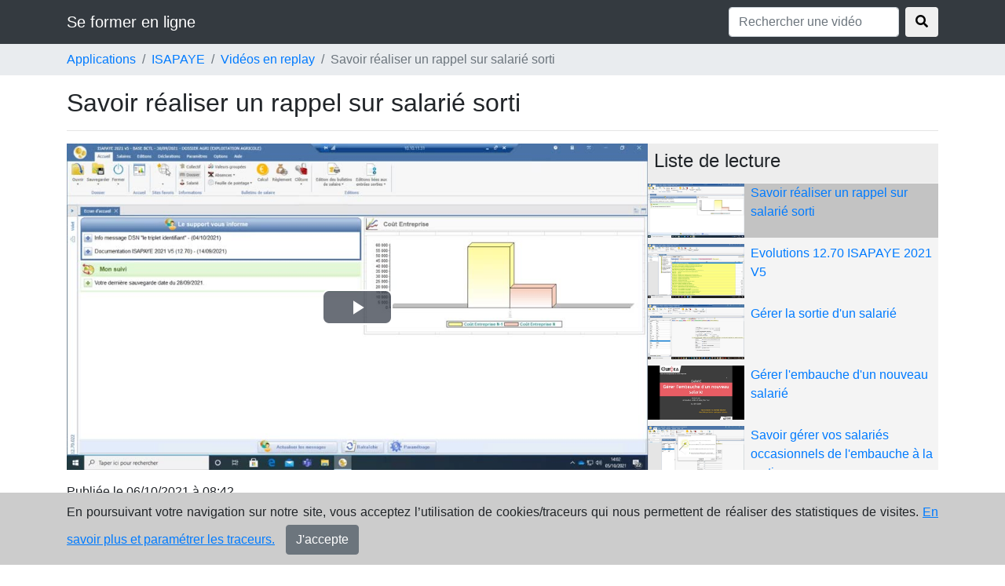

--- FILE ---
content_type: text/html; charset=utf-8
request_url: https://seformerenligne.groupeisa.com/video/bl96/savoir-realiser-un-rappel-sur-salarie-sorti
body_size: 21398
content:
<!DOCTYPE html>
<html>
<head>
    <meta charset="utf-8" />
    <meta name="viewport" content="width=device-width, initial-scale=1.0" />

    

    <meta name="author" content="Jossua Carton">

    <meta property="og:type" content="video" />
    <meta property="og:title" content="Savoir réaliser un rappel sur salarié sorti" />
    <meta property="og:video:url" content="https://seformerenligne.groupeisa.com/embed/bl96" />
    <meta property="og:video:secure_url" content="https://seformerenligne.groupeisa.com/embed/bl96" />
    <meta property="og:video:type" content="text/html" />
    <meta property="og:url" content="https://seformerenligne.groupeisa.com/video/bl96/savoir-realiser-un-rappel-sur-salarie-sorti" />
    <meta property="og:image" content="https://videosgroupeisagri.blob.core.windows.net/asset-aeef2d41-197d-45fe-bd7e-4efaa0d9f55a/ISAPAYE%20_%20Savoir%20r%C3%A9aliser%20un%20rap_000001.jpg" />

    <link rel="canonical" href="https://seformerenligne.groupeisa.com/video/bl96/savoir-realiser-un-rappel-sur-salarie-sorti" />


    <title>Savoir réaliser un rappel sur salarié sorti - Se former en ligne</title>

    <link rel="stylesheet" href="https://videos.groupeisa.com/css/style.min.css" />

    
    <link rel="stylesheet" href="/css/template.min.css" />

    <style type="text/css">
        .playlist-container {
            position: relative;
            background-color: #EDEDED;
        }

        .playlist {
            overflow-y: scroll;
            position: absolute;
            top: 50px;
            left: 0;
            right: 0;
            bottom: 0;
            background-color: #F4F4F4;
            margin: 0 !important;
        }

        .playlist .active {
            background-color: #C3C3C3;
        }
    </style>

</head>
<body>
    




<nav class="navbar navbar-expand-lg navbar-dark bg-dark fixed-top">
    <div class="container">
        <h1 class="navbar-brand m-0">Se former en ligne</h1>

            <form method="get" action="/application/2Ob/isapaye/search" class="form-inline justify-content-end">
                <input class="form-control mr-sm-2" type="search" name="query" id="query" placeholder="Rechercher une vidéo" aria-label="Rechercher une vidéo" data-val="true" required data-val-required="Ce Champ est nécessaire si vous souhaitez effectuer une recherche.">
                <button class="btn my-2 my-sm-0" type="submit"><i class="fas fa-search"></i></button>
                <div class="invalid-feedback">
                    Veuillez compléter ce champ.
                </div>
            </form>
    </div>
</nav>

    <nav aria-label="breadcrumb" class="nav-breadcrumb">
        <div class="container">
            <ol class="breadcrumb">
                        <li class="breadcrumb-item"><a href="https://seformerenligne.groupeisa.com">Applications</a></li>
                    <li class="breadcrumb-item"><a href="https://seformerenligne.groupeisa.com/application/2Ob/isapaye">ISAPAYE</a></li>
                    <li class="breadcrumb-item"><a href="/channel/NjY/videos-en-replay">Vidéos en replay</a></li>

                <li class="breadcrumb-item active" aria-current="page">Savoir réaliser un rappel sur salarié sorti</li>
            </ol>
        </div>
    </nav>

<div class="container mt-3">
    <h2>Savoir réaliser un rappel sur salarié sorti</h2>

    <hr />

    <div class="row no-gutters">
            <div class="col-md-8">
                <div class="embed-responsive embed-responsive-16by9">
                    <iframe id="iframeVideo" src="/embed/bl96" class="embed-responsive-item" frame="" allowfullscreen=""></iframe>
                </div>
            </div>
            <div class="col-md-4 hidden-xs-down playlist-container d-none d-md-block">
                <h4 class="m-2">Liste de lecture</h4>

                <div id="playlist" class="ml-2 playlist">
                        <div id="video-4330" class="row no-gutters mb-2 ">
                            <div class="col-4">
                                <a href="/video/VNP4/gerer-les-absences-dun-salarie">
                                    <img class="w-100" src="https://videosgroupeisagri.blob.core.windows.net/asset-180e247f-fad6-4082-ad1a-a6de68130109/ISAPAYE%20_%20G%C3%A9rer%20les%20absences%20d&#x27;u_000004.jpg" alt="">
                                </a>
                            </div>

                            <div class="col-8 pl-2">
                                <a href="/video/VNP4/gerer-les-absences-dun-salarie">Gérer les absences d&#x27;un salarié</a>
                            </div>
                        </div>
                        <div id="video-4251" class="row no-gutters mb-2 ">
                            <div class="col-4">
                                <a href="/video/eGQM/evolutions-v7-2024-isapaye-connect">
                                    <img class="w-100" src="https://videosgroupeisagri.blob.core.windows.net/asset-84f75cc5-5abd-4e89-862e-afe00d73ccce/ISAPAYE%20CONNECT%20_%20Evolutions%20ISA_000001.jpg" alt="">
                                </a>
                            </div>

                            <div class="col-8 pl-2">
                                <a href="/video/eGQM/evolutions-v7-2024-isapaye-connect">Evolutions V7 2024 ISAPAYE CONNECT</a>
                            </div>
                        </div>
                        <div id="video-4250" class="row no-gutters mb-2 ">
                            <div class="col-4">
                                <a href="/video/pwnG/evolutions-v15-2024-isapaye">
                                    <img class="w-100" src="https://videosgroupeisagri.blob.core.windows.net/asset-01d236b1-5997-4efb-a492-d6093c6b4b44/ISAPAYE%20_%20Evolutions%20ISAPAYE%20202_000001.jpg" alt="">
                                </a>
                            </div>

                            <div class="col-8 pl-2">
                                <a href="/video/pwnG/evolutions-v15-2024-isapaye">Evolutions V15 2024 ISAPAYE</a>
                            </div>
                        </div>
                        <div id="video-4163" class="row no-gutters mb-2 ">
                            <div class="col-4">
                                <a href="/video/OEdX/presentation-generale-disapaye-connect">
                                    <img class="w-100" src="https://videosgroupeisagri.blob.core.windows.net/asset-49adfdd2-8dbc-49b4-9461-f0d916fa1716/ISAPAYE%20CONNECT%20_%20Pr%C3%A9sentation%20g_000001.jpg" alt="">
                                </a>
                            </div>

                            <div class="col-8 pl-2">
                                <a href="/video/OEdX/presentation-generale-disapaye-connect">Présentation générale d&#x27;ISAPAYE CONNECT</a>
                            </div>
                        </div>
                        <div id="video-4164" class="row no-gutters mb-2 ">
                            <div class="col-4">
                                <a href="/video/lO3B/traiter-les-rappels-de-salaire-et-de-cotisati">
                                    <img class="w-100" src="https://videosgroupeisagri.blob.core.windows.net/asset-7580cc0f-f251-472f-a476-91728c1daec9/ISAPAYE%20CONNECT%20_%20Traiter%20les%20ra_000001.jpg" alt="">
                                </a>
                            </div>

                            <div class="col-8 pl-2">
                                <a href="/video/lO3B/traiter-les-rappels-de-salaire-et-de-cotisati">Traiter les rappels de salaire et de cotisations en DSN</a>
                            </div>
                        </div>
                        <div id="video-4064" class="row no-gutters mb-2 ">
                            <div class="col-4">
                                <a href="/video/lOXG/video-controler-et-solder-les-conges-payes">
                                    <img class="w-100" src="https://videosgroupeisagri.blob.core.windows.net/asset-f4793937-54d1-4e9b-83dc-330101a0eadc/ISAPAYE%20_%20Contr%C3%B4ler%20et%20solder%20le_000001.jpg" alt="">
                                </a>
                            </div>

                            <div class="col-8 pl-2">
                                <a href="/video/lOXG/video-controler-et-solder-les-conges-payes">Vidéo : Contrôler et solder les congés payés</a>
                            </div>
                        </div>
                        <div id="video-4031" class="row no-gutters mb-2 ">
                            <div class="col-4">
                                <a href="/video/v1eJ/regulariser-la-dsn-pour-un-salarie-declare-a">
                                    <img class="w-100" src="https://videosgroupeisagri.blob.core.windows.net/asset-cefa203a-7ac5-4ee9-aa1a-fa676d01bf13/ISAPAYE%20_%20R%C3%A9gulariser%20la%20DSN%20pou_000001.jpg" alt="">
                                </a>
                            </div>

                            <div class="col-8 pl-2">
                                <a href="/video/v1eJ/regulariser-la-dsn-pour-un-salarie-declare-a">Régulariser la DSN pour un salarié déclaré à tort</a>
                            </div>
                        </div>
                        <div id="video-3872" class="row no-gutters mb-2 ">
                            <div class="col-4">
                                <a href="/video/LeEE/evolutions-isapaye-2023">
                                    <img class="w-100" src="https://videosgroupeisagri.blob.core.windows.net/asset-db33dde1-e463-44c2-a0b0-208fcb72c27b/ISAPAYE%20_%20Evolutions%20ISAPAYE%20202_000001.jpg" alt="">
                                </a>
                            </div>

                            <div class="col-8 pl-2">
                                <a href="/video/LeEE/evolutions-isapaye-2023">Evolutions ISAPAYE 2023</a>
                            </div>
                        </div>
                        <div id="video-3867" class="row no-gutters mb-2 ">
                            <div class="col-4">
                                <a href="/video/yxrK/evolutions-isapaye-2023">
                                    <img class="w-100" src="https://videosgroupeisagri.blob.core.windows.net/asset-056c4713-85dc-4ca8-bb24-2b63fac5ce81/ISAPAYE%20_%20Evolutions%20ISAPAYE%20202_000001.jpg" alt="">
                                </a>
                            </div>

                            <div class="col-8 pl-2">
                                <a href="/video/yxrK/evolutions-isapaye-2023">Evolutions Isapaye 2023</a>
                            </div>
                        </div>
                        <div id="video-3859" class="row no-gutters mb-2 ">
                            <div class="col-4">
                                <a href="/video/WQmN/evolutions-isapaye-connect-2023">
                                    <img class="w-100" src="https://videosgroupeisagri.blob.core.windows.net/asset-6eea5ba6-9306-41eb-ab0e-f5df319c568a/ISAPAYE%20CONNECT%20_%20Evolutions%20ISA_000001.jpg" alt="">
                                </a>
                            </div>

                            <div class="col-8 pl-2">
                                <a href="/video/WQmN/evolutions-isapaye-connect-2023">Evolutions Isapaye Connect 2023</a>
                            </div>
                        </div>
                        <div id="video-3845" class="row no-gutters mb-2 ">
                            <div class="col-4">
                                <a href="/video/JGOL/reprendre-un-dossier-sur-isapaye">
                                    <img class="w-100" src="https://videosgroupeisagri.blob.core.windows.net/asset-8775873c-d27f-4f37-8c29-7dcaa43ff51e/ISAPAYE%20_%20Reprendre%20un%20dossier%20s_000001.jpg" alt="">
                                </a>
                            </div>

                            <div class="col-8 pl-2">
                                <a href="/video/JGOL/reprendre-un-dossier-sur-isapaye">Reprendre un dossier sur Isapaye</a>
                            </div>
                        </div>
                        <div id="video-3837" class="row no-gutters mb-2 ">
                            <div class="col-4">
                                <a href="/video/0Owg/les-cotisations-sur-le-bulletin-trucs-et-astu">
                                    <img class="w-100" src="https://videosgroupeisagri.blob.core.windows.net/asset-ab992935-c431-4d9e-a6e2-27ae24dd2f11/ISAPAYE%20_%20Les%20cotisations%20sur%20le_000001.jpg" alt="">
                                </a>
                            </div>

                            <div class="col-8 pl-2">
                                <a href="/video/0Owg/les-cotisations-sur-le-bulletin-trucs-et-astu">Les cotisations sur le bulletin : Trucs et astuces</a>
                            </div>
                        </div>
                        <div id="video-3797" class="row no-gutters mb-2 ">
                            <div class="col-4">
                                <a href="/video/E1w9/consulter-les-comptes-rendus-dsn-et-corriger">
                                    <img class="w-100" src="https://videosgroupeisagri.blob.core.windows.net/asset-978ec861-1448-4d76-a041-e78b1d5fb630/ISAPAYE%20_%20Consulter%20les%20comptes%20_000001.jpg" alt="">
                                </a>
                            </div>

                            <div class="col-8 pl-2">
                                <a href="/video/E1w9/consulter-les-comptes-rendus-dsn-et-corriger">Consulter les comptes-rendus DSN et corriger les rejets DSN récurrents</a>
                            </div>
                        </div>
                        <div id="video-3784" class="row no-gutters mb-2 ">
                            <div class="col-4">
                                <a href="/video/8YPx/parametrage-des-contrats-prevoyancefrais-de-s">
                                    <img class="w-100" src="https://videosgroupeisagri.blob.core.windows.net/asset-dbd67439-5373-4976-9a9a-f85d53946e9a/ISAPAYE%20_%20Param%C3%A9trage%20des%20contra_000001.jpg" alt="">
                                </a>
                            </div>

                            <div class="col-8 pl-2">
                                <a href="/video/8YPx/parametrage-des-contrats-prevoyancefrais-de-s">Paramétrage des contrats prévoyance/frais de santé en DSN</a>
                            </div>
                        </div>
                        <div id="video-3745" class="row no-gutters mb-2 ">
                            <div class="col-4">
                                <a href="/video/JGAe/evolutions-1370">
                                    <img class="w-100" src="https://videosgroupeisagri.blob.core.windows.net/asset-2919652c-ec23-4df0-9967-782d6d42009a/ISAPAYE%20_%20Evolutions%20mise%20%C3%A0%20jour_000001.jpg" alt="">
                                </a>
                            </div>

                            <div class="col-8 pl-2">
                                <a href="/video/JGAe/evolutions-1370">Evolutions 13.70</a>
                            </div>
                        </div>
                        <div id="video-3778" class="row no-gutters mb-2 ">
                            <div class="col-4">
                                <a href="/video/4oBY/evolutions-1380">
                                    <img class="w-100" src="https://videosgroupeisagri.blob.core.windows.net/asset-09aac50d-192e-4144-ab1c-31779058322f/ISAPAYE%20_%20%20Evolutions%20mise%20%C3%A0%20jou_000001.jpg" alt="">
                                </a>
                            </div>

                            <div class="col-8 pl-2">
                                <a href="/video/4oBY/evolutions-1380">Evolutions 13.80</a>
                            </div>
                        </div>
                        <div id="video-3762" class="row no-gutters mb-2 ">
                            <div class="col-4">
                                <a href="/video/g7xL/gerer-vos-signalements-et-vos-dsn-mensuelles">
                                    <img class="w-100" src="https://videosgroupeisagri.blob.core.windows.net/asset-eb4dc625-d5f2-4117-908e-5381c1b0deed/ISAPAYE%20_%20G%C3%A9rer%20vos%20signalements_000001.jpg" alt="">
                                </a>
                            </div>

                            <div class="col-8 pl-2">
                                <a href="/video/g7xL/gerer-vos-signalements-et-vos-dsn-mensuelles">Gérer vos signalements et vos DSN mensuelles</a>
                            </div>
                        </div>
                        <div id="video-3696" class="row no-gutters mb-2 ">
                            <div class="col-4">
                                <a href="/video/jqER/isapaye-creer-un-nouveau-salarie-et-gerer-la">
                                    <img class="w-100" src="https://videosgroupeisagri.blob.core.windows.net/asset-1b9dfde3-b489-40c9-a3f3-bce982345f1b/ISAPAYE%20_%20Cr%C3%A9er%20un%20nouveau%20salar_000001.jpg" alt="">
                                </a>
                            </div>

                            <div class="col-8 pl-2">
                                <a href="/video/jqER/isapaye-creer-un-nouveau-salarie-et-gerer-la">ISAPAYE _ Créer un nouveau salarié et gérer la sortie d&#x27;un salarié</a>
                            </div>
                        </div>
                        <div id="video-3695" class="row no-gutters mb-2 ">
                            <div class="col-4">
                                <a href="/video/e4xV/gestion-des-travailleurs-occasionnels-de-lemb">
                                    <img class="w-100" src="https://videosgroupeisagri.blob.core.windows.net/asset-6ecab407-9af9-43b7-9f9b-593e7ac6f69a/ISAPAYE%20_%20Gestion%20des%20travailleu_000001.jpg" alt="">
                                </a>
                            </div>

                            <div class="col-8 pl-2">
                                <a href="/video/e4xV/gestion-des-travailleurs-occasionnels-de-lemb">Gestion des travailleurs occasionnels de l&#x27;embauche à la sortie</a>
                            </div>
                        </div>
                        <div id="video-3246" class="row no-gutters mb-2 ">
                            <div class="col-4">
                                <a href="/video/mpgL/regulariser-la-dsn-pour-un-salarie-declare-a">
                                    <img class="w-100" src="https://videosgroupeisagri.blob.core.windows.net/asset-f939fc9c-8e00-4f36-9216-0909643306f7/ISAPAYE%20_%20Savoir%20r%C3%A9gulariser%20vot_000001.jpg" alt="">
                                </a>
                            </div>

                            <div class="col-8 pl-2">
                                <a href="/video/mpgL/regulariser-la-dsn-pour-un-salarie-declare-a">Régulariser la DSN pour un salarié déclaré à tort</a>
                            </div>
                        </div>
                        <div id="video-3225" class="row no-gutters mb-2 ">
                            <div class="col-4">
                                <a href="/video/AbBR/dsn-questionsreponses-retours-msa">
                                    <img class="w-100" src="https://videosgroupeisagri.blob.core.windows.net/asset-9d57e790-1a7b-4551-9c62-ca5c4c64cc1a/ISAPAYE%20_%20questions%20-%20r%C3%A9ponses%20a_000001.jpg" alt="">
                                </a>
                            </div>

                            <div class="col-8 pl-2">
                                <a href="/video/AbBR/dsn-questionsreponses-retours-msa">DSN : Questions/réponses retours MSA</a>
                            </div>
                        </div>
                        <div id="video-3198" class="row no-gutters mb-2 ">
                            <div class="col-4">
                                <a href="/video/w3GE/tout-savoir-sur-les-evolutions-de-la-mise-a-j">
                                    <img class="w-100" src="https://videosgroupeisagri.blob.core.windows.net/asset-607cbb94-3233-4205-8077-4b3b4bd9a92e/ISAPAYE%20_%20Tout%20savoir%20sur%20les%20%C3%A9v_000001.jpg" alt="">
                                </a>
                            </div>

                            <div class="col-8 pl-2">
                                <a href="/video/w3GE/tout-savoir-sur-les-evolutions-de-la-mise-a-j">Tout savoir sur les évolutions de la mise à jour de mars</a>
                            </div>
                        </div>
                        <div id="video-3150" class="row no-gutters mb-2 ">
                            <div class="col-4">
                                <a href="/video/pdMG/utiliser-la-feuille-de-pointage-pour-gagner-d">
                                    <img class="w-100" src="https://videosgroupeisagri.blob.core.windows.net/asset-f0264c10-4470-453c-80ab-b159450b49de/ISAPAYE%20_%20Utiliser%20la%20feuille%20de_000001.jpg" alt="">
                                </a>
                            </div>

                            <div class="col-8 pl-2">
                                <a href="/video/pdMG/utiliser-la-feuille-de-pointage-pour-gagner-d">Utiliser la feuille de pointage pour gagner du temps dans la collecte des variables et le calcul du bulletin</a>
                            </div>
                        </div>
                        <div id="video-3149" class="row no-gutters mb-2 ">
                            <div class="col-4">
                                <a href="/video/3YW8/tout-savoir-sur-les-nouveautes-isapaye-2022-v">
                                    <img class="w-100" src="https://videosgroupeisagri.blob.core.windows.net/asset-7ff7ad68-3741-4001-84d7-cb514d39cea1/ISAPAYE%20_%20Tout%20savoir%20sur%20les%20no_000001.jpg" alt="">
                                </a>
                            </div>

                            <div class="col-8 pl-2">
                                <a href="/video/3YW8/tout-savoir-sur-les-nouveautes-isapaye-2022-v">Tout savoir sur les nouveautés ISAPAYE 2022 V2 (13.10)</a>
                            </div>
                        </div>
                        <div id="video-3139" class="row no-gutters mb-2 ">
                            <div class="col-4">
                                <a href="/video/Peb4/savoir-traiter-les-rappels-de-salaire-et-de-c">
                                    <img class="w-100" src="https://videosgroupeisagri.blob.core.windows.net/asset-93f08d25-4f4f-43b5-b40a-4554af0c7352/ISAPAYE%20_%20Savoir%20traiter%20les%20rap_000001.jpg" alt="">
                                </a>
                            </div>

                            <div class="col-8 pl-2">
                                <a href="/video/Peb4/savoir-traiter-les-rappels-de-salaire-et-de-c">Savoir traiter les rappels de salaire et de cotisations</a>
                            </div>
                        </div>
                        <div id="video-3091" class="row no-gutters mb-2 ">
                            <div class="col-4">
                                <a href="/video/Bdlx/tout-savoir-sur-les-nouveautes-isapaye-2022">
                                    <img class="w-100" src="https://videosgroupeisagri.blob.core.windows.net/asset-f6410fe8-feb8-4cef-a599-1b012e518e1e/ISAPAYE%20_%20Tout%20savoir%20sur%20les%20no_000001.jpg" alt="">
                                </a>
                            </div>

                            <div class="col-8 pl-2">
                                <a href="/video/Bdlx/tout-savoir-sur-les-nouveautes-isapaye-2022">Tout savoir sur les nouveautés ISAPAYE 2022</a>
                            </div>
                        </div>
                        <div id="video-3055" class="row no-gutters mb-2 ">
                            <div class="col-4">
                                <a href="/video/6b4r/evolutions-1290">
                                    <img class="w-100" src="https://videosgroupeisagri.blob.core.windows.net/asset-9c622ade-bfe3-4917-83c4-0bcdbcfc88e1/Evolutions%2012.90_000001.jpg" alt="">
                                </a>
                            </div>

                            <div class="col-8 pl-2">
                                <a href="/video/6b4r/evolutions-1290">Evolutions 12.90</a>
                            </div>
                        </div>
                        <div id="video-3051" class="row no-gutters mb-2 ">
                            <div class="col-4">
                                <a href="/video/e48L/etre-autonome-pour-gerer-les-cotisations-sur">
                                    <img class="w-100" src="https://videosgroupeisagri.blob.core.windows.net/asset-902638ee-d112-4be7-905d-36185a1d68e5/ISAPAYE%20_%20Etre%20autonome%20pour%20g%C3%A9r_000001.jpg" alt="">
                                </a>
                            </div>

                            <div class="col-8 pl-2">
                                <a href="/video/e48L/etre-autonome-pour-gerer-les-cotisations-sur">Être autonome pour gérer les cotisations sur le bulletin de salaire</a>
                            </div>
                        </div>
                        <div id="video-3029" class="row no-gutters mb-2 ">
                            <div class="col-4">
                                <a href="/video/2OA3/parametrage-agri">
                                    <img class="w-100" src="https://videosgroupeisagri.blob.core.windows.net/asset-3e3439ff-cb21-4d56-bd12-ffd50e871564/Param%C3%A9trage_AGRI_000001.jpg" alt="">
                                </a>
                            </div>

                            <div class="col-8 pl-2">
                                <a href="/video/2OA3/parametrage-agri">Paramétrage AGRI</a>
                            </div>
                        </div>
                        <div id="video-3004" class="row no-gutters mb-2 ">
                            <div class="col-4">
                                <a href="/video/5X7v/parametrer-les-fiches-de-parametrage-pour-la">
                                    <img class="w-100" src="https://videosgroupeisagri.blob.core.windows.net/asset-ce24e1d2-8571-4ae0-adf0-e17b09a88325/ISAPAYE%20_%20Anticiper%20les%20changeme_000001.jpg" alt="">
                                </a>
                            </div>

                            <div class="col-8 pl-2">
                                <a href="/video/5X7v/parametrer-les-fiches-de-parametrage-pour-la">Paramétrer les fiches de paramétrage pour la Prévoyance</a>
                            </div>
                        </div>
                        <div id="video-2933" class="row no-gutters mb-2 ">
                            <div class="col-4">
                                <a href="/video/K3nx/gerer-vos-signalements-et-dsn-mensuelle">
                                    <img class="w-100" src="https://videosgroupeisagri.blob.core.windows.net/asset-58ae8f0a-73a0-46a6-9de3-cce681b3f493/ISAPAYE%20_%20Tout%20comprendre%20sur%20la_000001.jpg" alt="">
                                </a>
                            </div>

                            <div class="col-8 pl-2">
                                <a href="/video/K3nx/gerer-vos-signalements-et-dsn-mensuelle">Gérer vos signalements et DSN mensuelle</a>
                            </div>
                        </div>
                        <div id="video-2929" class="row no-gutters mb-2 ">
                            <div class="col-4">
                                <a href="/video/2Og4/gerer-en-autonomie-le-depot-de-vos-dsn-la-lec">
                                    <img class="w-100" src="https://videosgroupeisagri.blob.core.windows.net/asset-e9c53f0b-1c9c-4c73-99df-b08b3ef7e80e/ISAPAYE%20_%20G%C3%A9rer%20en%20autonomie%20le%20_000001.jpg" alt="">
                                </a>
                            </div>

                            <div class="col-8 pl-2">
                                <a href="/video/2Og4/gerer-en-autonomie-le-depot-de-vos-dsn-la-lec">Gérer en autonomie le dépôt de vos DSN, la lecture des CRM et le traitement des rejets </a>
                            </div>
                        </div>
                        <div id="video-2917" class="row no-gutters mb-2 active">
                            <div class="col-4">
                                <a href="/video/bl96/savoir-realiser-un-rappel-sur-salarie-sorti">
                                    <img class="w-100" src="https://videosgroupeisagri.blob.core.windows.net/asset-aeef2d41-197d-45fe-bd7e-4efaa0d9f55a/ISAPAYE%20_%20Savoir%20r%C3%A9aliser%20un%20rap_000001.jpg" alt="">
                                </a>
                            </div>

                            <div class="col-8 pl-2">
                                <a href="/video/bl96/savoir-realiser-un-rappel-sur-salarie-sorti">Savoir réaliser un rappel sur salarié sorti</a>
                            </div>
                        </div>
                        <div id="video-2911" class="row no-gutters mb-2 ">
                            <div class="col-4">
                                <a href="/video/6b16/evolutions-1270-isapaye-2021-v5">
                                    <img class="w-100" src="https://videosgroupeisagri.blob.core.windows.net/asset-d541b2b6-4e89-4fd5-aa1e-bcbe245822d7/ISAPAYE%20_%20Evolutions%20ISAPAYE%20-%20M_000001.jpg" alt="">
                                </a>
                            </div>

                            <div class="col-8 pl-2">
                                <a href="/video/6b16/evolutions-1270-isapaye-2021-v5">Evolutions 12.70 ISAPAYE 2021 V5</a>
                            </div>
                        </div>
                        <div id="video-2909" class="row no-gutters mb-2 ">
                            <div class="col-4">
                                <a href="/video/E1W7/gerer-la-sortie-dun-salarie">
                                    <img class="w-100" src="https://videosgroupeisagri.blob.core.windows.net/asset-5e123921-a061-485c-9c10-986cdaea0e7e/ISAPAYE%20_%20G%C3%A9rer%20facilement%20la%20so_000001.jpg" alt="">
                                </a>
                            </div>

                            <div class="col-8 pl-2">
                                <a href="/video/E1W7/gerer-la-sortie-dun-salarie">Gérer la sortie d&#x27;un salarié</a>
                            </div>
                        </div>
                        <div id="video-2901" class="row no-gutters mb-2 ">
                            <div class="col-4">
                                <a href="/video/JGNA/gerer-lembauche-dun-nouveau-salarie">
                                    <img class="w-100" src="https://videosgroupeisagri.blob.core.windows.net/asset-d46b926d-defa-43a1-8f64-6c430abe52bd/ISAPAYE%20_%20G%C3%A9rer%20l&#x27;embauche%20d&#x27;un%20_000001.jpg" alt="">
                                </a>
                            </div>

                            <div class="col-8 pl-2">
                                <a href="/video/JGNA/gerer-lembauche-dun-nouveau-salarie">Gérer l&#x27;embauche d&#x27;un nouveau salarié</a>
                            </div>
                        </div>
                        <div id="video-2899" class="row no-gutters mb-2 ">
                            <div class="col-4">
                                <a href="/video/6bnM/savoir-gerer-vos-salaries-occasionnels-de-lem">
                                    <img class="w-100" src="https://videosgroupeisagri.blob.core.windows.net/asset-69e67a34-a2bf-40a1-995c-d4cbe4ba9165/ISAPAYE%20_%20Savoir%20g%C3%A9rer%20vos%20salar_000001.jpg" alt="">
                                </a>
                            </div>

                            <div class="col-8 pl-2">
                                <a href="/video/6bnM/savoir-gerer-vos-salaries-occasionnels-de-lem">Savoir gérer vos salariés occasionnels de l&#x27;embauche à la sortie</a>
                            </div>
                        </div>
                        <div id="video-2882" class="row no-gutters mb-2 ">
                            <div class="col-4">
                                <a href="/video/7R2J/decouvrez-les-nouveautes-de-la-version-isapay">
                                    <img class="w-100" src="https://videosgroupeisagri.blob.core.windows.net/asset-775676c7-1496-4fb7-8405-1aa6481d963e/webinaire12.50.autosave_000001.jpg" alt="">
                                </a>
                            </div>

                            <div class="col-8 pl-2">
                                <a href="/video/7R2J/decouvrez-les-nouveautes-de-la-version-isapay">Découvrez les nouveautés de la version ISAPAYE de juin 2021 (12.50) (MAJ le 30/06)</a>
                            </div>
                        </div>
                        <div id="video-2868" class="row no-gutters mb-2 ">
                            <div class="col-4">
                                <a href="/video/YOGl/decouvrez-les-nouveautes-de-la-version-isapay">
                                    <img class="w-100" src="https://videosgroupeisagri.blob.core.windows.net/asset-8f628a0d-be96-4c55-ab57-f89c6db70a34/Evolutions%20ISAPAYE%20de%20mai%202021%20(_000001.jpg" alt="">
                                </a>
                            </div>

                            <div class="col-8 pl-2">
                                <a href="/video/YOGl/decouvrez-les-nouveautes-de-la-version-isapay">Découvrez les nouveautés de la version ISAPAYE de mai 2021 (12.20) </a>
                            </div>
                        </div>
                        <div id="video-2859" class="row no-gutters mb-2 ">
                            <div class="col-4">
                                <a href="/video/WQym/isapaye---tout-comprendre-sur-la-gestion-des">
                                    <img class="w-100" src="https://videosgroupeisagri.blob.core.windows.net/asset-27481da9-1f49-445c-88e3-4a8b5ed9c2b4/ISAPAYE%20_%20Tout%20comprendre%20sur%20la_000001.jpg" alt="">
                                </a>
                            </div>

                            <div class="col-8 pl-2">
                                <a href="/video/WQym/isapaye---tout-comprendre-sur-la-gestion-des">ISAPAYE - Tout comprendre sur la gestion des congés payés : contrôler, solder, régulariser</a>
                            </div>
                        </div>
                        <div id="video-2808" class="row no-gutters mb-2 ">
                            <div class="col-4">
                                <a href="/video/jqxo/tout-savoir-sur-la-convention-nationale-agric">
                                    <img class="w-100" src="https://videosgroupeisagri.blob.core.windows.net/asset-93e8a308-7d70-4d20-9ea1-666693180ba8/Tout%20savoir%20sur%20la%20convention%20na_000001.jpg" alt="">
                                </a>
                            </div>

                            <div class="col-8 pl-2">
                                <a href="/video/jqxo/tout-savoir-sur-la-convention-nationale-agric">Tout savoir sur la convention nationale Agricole applicable au 01/04/2021</a>
                            </div>
                        </div>
                        <div id="video-2758" class="row no-gutters mb-2 ">
                            <div class="col-4">
                                <a href="/video/G6rK/savoir-regulariser-la-dsn-en-cas-de-salarie-d">
                                    <img class="w-100" src="https://videosgroupeisagri.blob.core.windows.net/asset-4dd14137-31f3-4102-af3c-7097a03720b6/ISAPAYE%20_%20Savoir%20r%C3%A9gulariser%20vot_000003.jpg" alt="">
                                </a>
                            </div>

                            <div class="col-8 pl-2">
                                <a href="/video/G6rK/savoir-regulariser-la-dsn-en-cas-de-salarie-d">Savoir régulariser la DSN en cas de salarié déclaré à tort</a>
                            </div>
                        </div>
                        <div id="video-2729" class="row no-gutters mb-2 ">
                            <div class="col-4">
                                <a href="/video/2O0O/utiliser-la-feuille-de-pointage-pour-gagner-d">
                                    <img class="w-100" src="https://videosgroupeisagri.blob.core.windows.net/asset-8ea0fd74-8180-4908-9d53-284452e9af55/ISAPAYE%20%20_%20Utiliser%20la%20feuille%20d_000001.jpg" alt="">
                                </a>
                            </div>

                            <div class="col-8 pl-2">
                                <a href="/video/2O0O/utiliser-la-feuille-de-pointage-pour-gagner-d">Utiliser la feuille de pointage pour gagner du temps dans la collecte des variables et le calcul du bulletin</a>
                            </div>
                        </div>
                        <div id="video-2666" class="row no-gutters mb-2 ">
                            <div class="col-4">
                                <a href="/video/NE1p/decouvrez-les-nouveautes-de-la-version-isapay">
                                    <img class="w-100" src="https://videosgroupeisagri.blob.core.windows.net/asset-50ca1f82-cdd9-422e-9a01-4735bd34b062/ISAPAYE%20_%20Tout%20savoir%20sur%20les%20no_000001.jpg" alt="">
                                </a>
                            </div>

                            <div class="col-8 pl-2">
                                <a href="/video/NE1p/decouvrez-les-nouveautes-de-la-version-isapay">Découvrez les nouveautés de la version ISAPAYE 2021(12.01.000)</a>
                            </div>
                        </div>
                        <div id="video-2665" class="row no-gutters mb-2 ">
                            <div class="col-4">
                                <a href="/video/oAR8/tout-savoir-sur-les-nouveautes-isapaye-2021">
                                    <img class="w-100" src="https://videosgroupeisagri.blob.core.windows.net/asset-8b74c6d6-c4b1-4c96-a21f-f970772ba90a/ISAPAYE%20-%20Tout%20savoir%20sur%20les%20no_000001.jpg" alt="">
                                </a>
                            </div>

                            <div class="col-8 pl-2">
                                <a href="/video/oAR8/tout-savoir-sur-les-nouveautes-isapaye-2021">Tout savoir sur les nouveautés ISAPAYE 2021</a>
                            </div>
                        </div>
                        <div id="video-2631" class="row no-gutters mb-2 ">
                            <div class="col-4">
                                <a href="/video/v5Xp/comment-gerer-un-dossier-dans-isapaye">
                                    <img class="w-100" src="https://videosgroupeisagri.blob.core.windows.net/asset-92a3200f-04e4-40d2-8db4-ec835d6de03f/ISAPAYE%20_%20Comment%20g%C3%A9rer%20un%20dossi_000001.jpg" alt="">
                                </a>
                            </div>

                            <div class="col-8 pl-2">
                                <a href="/video/v5Xp/comment-gerer-un-dossier-dans-isapaye">Comment gérer un dossier dans ISAPAYE ?</a>
                            </div>
                        </div>
                        <div id="video-2610" class="row no-gutters mb-2 ">
                            <div class="col-4">
                                <a href="/video/w3XQ/savoir-regulariser-un-bulletin-de-salaire-non">
                                    <img class="w-100" src="https://videosgroupeisagri.blob.core.windows.net/asset-501c82cd-5b18-4e36-9016-408865988c2d/ISAPAYE%20_%20Savoir%20r%C3%A9gulariser%20un%20_000001.jpg" alt="">
                                </a>
                            </div>

                            <div class="col-8 pl-2">
                                <a href="/video/w3XQ/savoir-regulariser-un-bulletin-de-salaire-non">Savoir régulariser un bulletin de salaire non déclaré à l&#x27;URSSAF</a>
                            </div>
                        </div>
                        <div id="video-2605" class="row no-gutters mb-2 ">
                            <div class="col-4">
                                <a href="/video/3YVo/savoir-regulariser-un-bulletin-de-salaire-non">
                                    <img class="w-100" src="https://videosgroupeisagri.blob.core.windows.net/asset-dfcc1fcf-8436-4d16-90ac-b52a4349ee24/ISAPAYE%20_%20Savoir%20r%C3%A9gulariser%20un%20_000001.jpg" alt="">
                                </a>
                            </div>

                            <div class="col-8 pl-2">
                                <a href="/video/3YVo/savoir-regulariser-un-bulletin-de-salaire-non">Savoir régulariser un bulletin de salaire non déclaré à la MSA</a>
                            </div>
                        </div>
                        <div id="video-2588" class="row no-gutters mb-2 ">
                            <div class="col-4">
                                <a href="/video/1vnP/savoir-traiter-les-rappels-de-salaires-et-de">
                                    <img class="w-100" src="https://videosgroupeisagri.blob.core.windows.net/asset-eee9f23c-df1d-42e0-bbf7-9d98ee3bf2b9/ISAPAYE%20_%20Savoir%20traiter%20les%20rap_000001.jpg" alt="">
                                </a>
                            </div>

                            <div class="col-8 pl-2">
                                <a href="/video/1vnP/savoir-traiter-les-rappels-de-salaires-et-de">Savoir traiter les rappels de salaires et de cotisations URSSAF</a>
                            </div>
                        </div>
                        <div id="video-2587" class="row no-gutters mb-2 ">
                            <div class="col-4">
                                <a href="/video/nqyK/savoir-gerer-les-rappels-de-salaires-et-de-co">
                                    <img class="w-100" src="https://videosgroupeisagri.blob.core.windows.net/asset-21d73ad6-fba8-4d04-a126-8e323458aa90/ISAPAYE%20_%20Savoir%20traiter%20les%20rap_000001.jpg" alt="">
                                </a>
                            </div>

                            <div class="col-8 pl-2">
                                <a href="/video/nqyK/savoir-gerer-les-rappels-de-salaires-et-de-co">Savoir gérer les rappels de salaires et de cotisations MSA</a>
                            </div>
                        </div>
                        <div id="video-2565" class="row no-gutters mb-2 ">
                            <div class="col-4">
                                <a href="/video/oAQ6/tout-comprendre-sur-la-dsn-msa">
                                    <img class="w-100" src="https://videosgroupeisagri.blob.core.windows.net/asset-3251396d-f84f-460e-95d3-1e9621d5f99c/ISAPAYE%20_%20Tout%20comprendre%20sur%20la_000001.jpg" alt="">
                                </a>
                            </div>

                            <div class="col-8 pl-2">
                                <a href="/video/oAQ6/tout-comprendre-sur-la-dsn-msa">Tout comprendre sur la DSN MSA</a>
                            </div>
                        </div>
                        <div id="video-2559" class="row no-gutters mb-2 ">
                            <div class="col-4">
                                <a href="/video/WQjq/evolutions-isapaye-mise-a-jour-octobre-2020">
                                    <img class="w-100" src="https://videosgroupeisagri.blob.core.windows.net/asset-998c8c3c-2836-4c2d-81da-dbe858a0e6dd/ISAPAYE%20_%20Evolutions%20ISAPAYE%20%E2%80%93%20M_000001.jpg" alt="">
                                </a>
                            </div>

                            <div class="col-8 pl-2">
                                <a href="/video/WQjq/evolutions-isapaye-mise-a-jour-octobre-2020">Evolutions ISAPAYE – Mise à jour Octobre 2020</a>
                            </div>
                        </div>
                        <div id="video-2538" class="row no-gutters mb-2 ">
                            <div class="col-4">
                                <a href="/video/7ReK/gerer-en-autonomie-le-depot-de-vos-dsn-la-lec">
                                    <img class="w-100" src="https://videosgroupeisagri.blob.core.windows.net/asset-65370511-32af-4c19-90b2-a2575b0077ad/ISAPAYE%20_%20G%C3%A9rer%20en%20autonomie%20le%20_000001.jpg" alt="">
                                </a>
                            </div>

                            <div class="col-8 pl-2">
                                <a href="/video/7ReK/gerer-en-autonomie-le-depot-de-vos-dsn-la-lec">Gérer en autonomie le dépôt de vos DSN, la lecture du compte rendu et le traitement des rejets</a>
                            </div>
                        </div>
                        <div id="video-2506" class="row no-gutters mb-2 ">
                            <div class="col-4">
                                <a href="/video/pdA6/savoir-realiser-un-rappel-pour-un-salarie-sor">
                                    <img class="w-100" src="https://videosgroupeisagri.blob.core.windows.net/asset-89b4b76a-155e-4251-b117-ef9c0166dc8a/ISAPAYE%20_%20Savoir%20r%C3%A9aliser%20un%20rap_000001.jpg" alt="">
                                </a>
                            </div>

                            <div class="col-8 pl-2">
                                <a href="/video/pdA6/savoir-realiser-un-rappel-pour-un-salarie-sor">Savoir réaliser un rappel pour un salarié sorti</a>
                            </div>
                        </div>
                        <div id="video-2505" class="row no-gutters mb-2 ">
                            <div class="col-4">
                                <a href="/video/3YNm/gerer-lembauche-dun-nouveau-salarie">
                                    <img class="w-100" src="https://videosgroupeisagri.blob.core.windows.net/asset-fc229aff-cc41-401b-891b-e8e4308607f8/ISAPAYE%20_%20G%C3%A9rer%20l&#x27;embauche%20d&#x27;un%20_000001.jpg" alt="">
                                </a>
                            </div>

                            <div class="col-8 pl-2">
                                <a href="/video/3YNm/gerer-lembauche-dun-nouveau-salarie">Gérer l&#x27;embauche d&#x27;un nouveau salarié</a>
                            </div>
                        </div>
                        <div id="video-2485" class="row no-gutters mb-2 ">
                            <div class="col-4">
                                <a href="/video/Md8m/decouvrez-les-nouveautes-de-la-version-isapay">
                                    <img class="w-100" src="https://videosgroupeisagri.blob.core.windows.net/asset-bafbb59d-baf8-4a62-9ee5-2f40f59a7de9/ISAPAYE%20_%20D%C3%A9couvrez%20les%20nouveaut_000001.jpg" alt="">
                                </a>
                            </div>

                            <div class="col-8 pl-2">
                                <a href="/video/Md8m/decouvrez-les-nouveautes-de-la-version-isapay">Découvrez les nouveautés de la version ISAPAYE 2020 (11.70) </a>
                            </div>
                        </div>
                        <div id="video-2478" class="row no-gutters mb-2 ">
                            <div class="col-4">
                                <a href="/video/4oWJ/isapaye-savoir-gerer-vos-salaries-occasionnel">
                                    <img class="w-100" src="https://videosgroupeisagri.blob.core.windows.net/asset-fea9d0d0-6dfa-4286-b6d8-7465d3804e17/ISAPAYE%20_%20Savoir%20g%C3%A9rer%20vos%20salar_000001.jpg" alt="">
                                </a>
                            </div>

                            <div class="col-8 pl-2">
                                <a href="/video/4oWJ/isapaye-savoir-gerer-vos-salaries-occasionnel">ISAPAYE : Savoir gérer vos salariés occasionnels, de l&#x27;embauche à la sortie</a>
                            </div>
                        </div>
                        <div id="video-2378" class="row no-gutters mb-2 ">
                            <div class="col-4">
                                <a href="/video/4o1N/deposer-des-documents-par-lentreprise">
                                    <img class="w-100" src="https://videosgroupeisagri.blob.core.windows.net/asset-f168ca6d-9279-4eba-a4b9-35e55fcde684/02M%20-%20D%C3%A9poser%20des%20documents%20par%20_000001.jpg" alt="">
                                </a>
                            </div>

                            <div class="col-8 pl-2">
                                <a href="/video/4o1N/deposer-des-documents-par-lentreprise">Déposer des documents par l&#x27;entreprise</a>
                            </div>
                        </div>
                        <div id="video-2377" class="row no-gutters mb-2 ">
                            <div class="col-4">
                                <a href="/video/K3l3/deposer-des-documents-par-le-cabinet">
                                    <img class="w-100" src="https://videosgroupeisagri.blob.core.windows.net/asset-86d90c55-fe31-473d-8a54-8a6e1e400a02/01L-%20D%C3%A9poser%20des%20documents%20par%20l_000001.jpg" alt="">
                                </a>
                            </div>

                            <div class="col-8 pl-2">
                                <a href="/video/K3l3/deposer-des-documents-par-le-cabinet">Déposer des documents par le cabinet</a>
                            </div>
                        </div>
                        <div id="video-2376" class="row no-gutters mb-2 ">
                            <div class="col-4">
                                <a href="/video/Qj6L/personnaliser-le-tableau-de-bord">
                                    <img class="w-100" src="https://videosgroupeisagri.blob.core.windows.net/asset-bdfc0a7e-5585-489f-ae25-fc59df74173a/01N%20-%20Personnaliser%20le%20tableau%20d_000001.jpg" alt="">
                                </a>
                            </div>

                            <div class="col-8 pl-2">
                                <a href="/video/Qj6L/personnaliser-le-tableau-de-bord">Personnaliser le tableau de bord</a>
                            </div>
                        </div>
                        <div id="video-2375" class="row no-gutters mb-2 ">
                            <div class="col-4">
                                <a href="/video/v5go/ajouter-des-liens-utiles">
                                    <img class="w-100" src="https://videosgroupeisagri.blob.core.windows.net/asset-a4d40dad-baf8-4c38-b9b3-0dd8466cac9b/01M%20-%20Ajouter%20des%20liens%20utiles_000001.jpg" alt="">
                                </a>
                            </div>

                            <div class="col-8 pl-2">
                                <a href="/video/v5go/ajouter-des-liens-utiles">Ajouter des liens utiles</a>
                            </div>
                        </div>
                        <div id="video-2372" class="row no-gutters mb-2 ">
                            <div class="col-4">
                                <a href="/video/Lp7O/recevoir-un-mail-de-confirmation-pour-la-clot">
                                    <img class="w-100" src="https://videosgroupeisagri.blob.core.windows.net/asset-97cc5cde-78cb-417a-8aca-697c22cee603/01K%20-%20Recevoir%20un%20mail%20de%20confir_000001.jpg" alt="">
                                </a>
                            </div>

                            <div class="col-8 pl-2">
                                <a href="/video/Lp7O/recevoir-un-mail-de-confirmation-pour-la-clot">Recevoir un mail de confirmation pour la clôture des variables de paies</a>
                            </div>
                        </div>
                        <div id="video-2370" class="row no-gutters mb-2 ">
                            <div class="col-4">
                                <a href="/video/9Xr2/creer-un-contrat-de-travail">
                                    <img class="w-100" src="https://videosgroupeisagri.blob.core.windows.net/asset-ff350022-331a-4634-81cb-9db0575c9e82/01I%20-%20Cr%C3%A9er%20un%20contrat%20de%20travai_000001.jpg" alt="">
                                </a>
                            </div>

                            <div class="col-8 pl-2">
                                <a href="/video/9Xr2/creer-un-contrat-de-travail">Créer un contrat de travail</a>
                            </div>
                        </div>
                        <div id="video-2369" class="row no-gutters mb-2 ">
                            <div class="col-4">
                                <a href="/video/AbYl/modifier-un-modele-dexport">
                                    <img class="w-100" src="https://videosgroupeisagri.blob.core.windows.net/asset-0e0b33f4-cefd-48d9-a18a-0f3fa65a7602/01H%20-%20Modifier%20un%20mod%C3%A8le%20d&#x27;expor_000001.jpg" alt="">
                                </a>
                            </div>

                            <div class="col-8 pl-2">
                                <a href="/video/AbYl/modifier-un-modele-dexport">Modifier un modèle d&#x27;export</a>
                            </div>
                        </div>
                        <div id="video-2371" class="row no-gutters mb-2 ">
                            <div class="col-4">
                                <a href="/video/rlp9/creer-un-modele-dheures-supplementaires">
                                    <img class="w-100" src="https://videosgroupeisagri.blob.core.windows.net/asset-6b8c6fcb-376f-4648-a57b-b685c21206d4/01J%20-%20Cr%C3%A9er%20un%20mod%C3%A8le%20d&#x27;heures%20s_000001.jpg" alt="">
                                </a>
                            </div>

                            <div class="col-8 pl-2">
                                <a href="/video/rlp9/creer-un-modele-dheures-supplementaires">Créer un modèle d&#x27;heures supplémentaires</a>
                            </div>
                        </div>
                        <div id="video-2367" class="row no-gutters mb-2 ">
                            <div class="col-4">
                                <a href="/video/yxgE/importer-les-salaries-et-completer-leurs-cont">
                                    <img class="w-100" src="https://videosgroupeisagri.blob.core.windows.net/asset-ee3d1fb7-d3b3-4752-b9df-25d91ca148d5/01F%20-%20Importer%20les%20salari%C3%A9s%20et%20c_000001.jpg" alt="">
                                </a>
                            </div>

                            <div class="col-8 pl-2">
                                <a href="/video/yxgE/importer-les-salaries-et-completer-leurs-cont">Importer les salariés et compléter leurs contrats</a>
                            </div>
                        </div>
                        <div id="video-2368" class="row no-gutters mb-2 ">
                            <div class="col-4">
                                <a href="/video/YOv5/configurer-un-export-pour-les-grilles-de-sais">
                                    <img class="w-100" src="https://videosgroupeisagri.blob.core.windows.net/asset-6f6736cc-e545-4cdd-80d5-c4a93bafe248/01G%20-%20Configurer%20un%20export%20pour%20_000001.jpg" alt="">
                                </a>
                            </div>

                            <div class="col-8 pl-2">
                                <a href="/video/YOv5/configurer-un-export-pour-les-grilles-de-sais">Configurer un export pour les grilles de saisies</a>
                            </div>
                        </div>
                        <div id="video-2365" class="row no-gutters mb-2 ">
                            <div class="col-4">
                                <a href="/video/oABL/exporter-des-salaries-disapaye">
                                    <img class="w-100" src="https://videosgroupeisagri.blob.core.windows.net/asset-4df388b1-37d6-4cf0-a850-e25625f97b21/01D%20-%20Exporter%20des%20salari%C3%A9s%20d&#x27;IS_000001.jpg" alt="">
                                </a>
                            </div>

                            <div class="col-8 pl-2">
                                <a href="/video/oABL/exporter-des-salaries-disapaye">Exporter des salariés d&#x27;ISAPAYE</a>
                            </div>
                        </div>
                        <div id="video-2366" class="row no-gutters mb-2 ">
                            <div class="col-4">
                                <a href="/video/NEwv/preparer-le-fichier-dimport-des-salaries-disa">
                                    <img class="w-100" src="https://videosgroupeisagri.blob.core.windows.net/asset-5a7a8e33-1970-4ce3-a7be-b4f7bf5b5e22/01E%20-%20Pr%C3%A9parer%20le%20fichier%20d&#x27;impo_000001.jpg" alt="">
                                </a>
                            </div>

                            <div class="col-8 pl-2">
                                <a href="/video/NEwv/preparer-le-fichier-dimport-des-salaries-disa">Préparer le fichier d&#x27;import des salariés d&#x27;ISAPAYE</a>
                            </div>
                        </div>
                        <div id="video-2364" class="row no-gutters mb-2 ">
                            <div class="col-4">
                                <a href="/video/lo1P/creer-une-entreprise-et-activer-des-modules">
                                    <img class="w-100" src="https://videosgroupeisagri.blob.core.windows.net/asset-45bcab7c-162e-4d6c-a95f-e20665f412bc/01B%20-%20Cr%C3%A9er%20une%20Entreprise%20et%20ac_000001.jpg" alt="">
                                </a>
                            </div>

                            <div class="col-8 pl-2">
                                <a href="/video/lo1P/creer-une-entreprise-et-activer-des-modules">Créer une entreprise et activer des modules</a>
                            </div>
                        </div>
                        <div id="video-2363" class="row no-gutters mb-2 ">
                            <div class="col-4">
                                <a href="/video/OowG/creer-un-responsable-dentreprise">
                                    <img class="w-100" src="https://videosgroupeisagri.blob.core.windows.net/asset-ab94ac07-7f60-46c1-9f41-54caaeb6de4d/01C%20-%20Cr%C3%A9er%20un%20responsable%20d&#x27;ent_000001.jpg" alt="">
                                </a>
                            </div>

                            <div class="col-8 pl-2">
                                <a href="/video/OowG/creer-un-responsable-dentreprise">Créer un responsable d&#x27;entreprise</a>
                            </div>
                        </div>
                        <div id="video-2362" class="row no-gutters mb-2 ">
                            <div class="col-4">
                                <a href="/video/g7qy/creer-un-administrateur-ou-un-collaborateur">
                                    <img class="w-100" src="https://videosgroupeisagri.blob.core.windows.net/asset-3aba0cda-145c-414f-ac03-b448a35f59da/01A%20-%20Cr%C3%A9er%20un%20Administrateur%20ou_000001.jpg" alt="">
                                </a>
                            </div>

                            <div class="col-8 pl-2">
                                <a href="/video/g7qy/creer-un-administrateur-ou-un-collaborateur">Créer un administrateur ou un collaborateur</a>
                            </div>
                        </div>
                        <div id="video-2357" class="row no-gutters mb-2 ">
                            <div class="col-4">
                                <a href="/video/xmg8/parametrer-des-plannings">
                                    <img class="w-100" src="https://videosgroupeisagri.blob.core.windows.net/asset-89ee563f-8e67-4d03-9df6-55e0756f818b/02B%20-%20Param%C3%A9trer%20des%20plannings_000001.jpg" alt="">
                                </a>
                            </div>

                            <div class="col-8 pl-2">
                                <a href="/video/xmg8/parametrer-des-plannings">Paramétrer des plannings</a>
                            </div>
                        </div>
                        <div id="video-2358" class="row no-gutters mb-2 ">
                            <div class="col-4">
                                <a href="/video/G6gA/creer-des-equipes">
                                    <img class="w-100" src="https://videosgroupeisagri.blob.core.windows.net/asset-7b8bbaa2-bcce-4416-960c-1846ba469e87/02A%20-%20Cr%C3%A9er%20des%20%C3%A9quipes_000001.jpg" alt="">
                                </a>
                            </div>

                            <div class="col-8 pl-2">
                                <a href="/video/G6gA/creer-des-equipes">Créer des équipes</a>
                            </div>
                        </div>
                        <div id="video-2354" class="row no-gutters mb-2 ">
                            <div class="col-4">
                                <a href="/video/w3d9/valider-labsence-dun-salarie">
                                    <img class="w-100" src="https://videosgroupeisagri.blob.core.windows.net/asset-ee07737b-9e96-4b32-9bdd-e9c9ce265749/02E%20-%20Valider%20l&#x27;absence%20d&#x27;un%20sal_000001.jpg" alt="">
                                </a>
                            </div>

                            <div class="col-8 pl-2">
                                <a href="/video/w3d9/valider-labsence-dun-salarie">Valider l&#x27;absence d&#x27;un salarié</a>
                            </div>
                        </div>
                        <div id="video-2355" class="row no-gutters mb-2 ">
                            <div class="col-4">
                                <a href="/video/6b2X/ajouter-une-absence">
                                    <img class="w-100" src="https://videosgroupeisagri.blob.core.windows.net/asset-ed2bf645-5b27-49fa-89e4-392bd8d7a367/02D%20-%20Ajouter%20une%20absence_000001.jpg" alt="">
                                </a>
                            </div>

                            <div class="col-8 pl-2">
                                <a href="/video/6b2X/ajouter-une-absence">Ajouter une absence</a>
                            </div>
                        </div>
                        <div id="video-2356" class="row no-gutters mb-2 ">
                            <div class="col-4">
                                <a href="/video/ZQrO/visualiser-le-planning-de-mon-equipe">
                                    <img class="w-100" src="https://videosgroupeisagri.blob.core.windows.net/asset-ef291923-1125-4f2e-aba8-cdf8ba46a56d/02C%20-%20Visualiser%20le%20planning%20de%20_000001.jpg" alt="">
                                </a>
                            </div>

                            <div class="col-8 pl-2">
                                <a href="/video/ZQrO/visualiser-le-planning-de-mon-equipe">Visualiser le planning de mon équipe</a>
                            </div>
                        </div>
                        <div id="video-2352" class="row no-gutters mb-2 ">
                            <div class="col-4">
                                <a href="/video/jqQ7/saisir-rapidement-les-variables-de-paies">
                                    <img class="w-100" src="https://videosgroupeisagri.blob.core.windows.net/asset-e330aae9-cc18-475a-9dda-bc048c347e2f/02G-%20Saisir%20Rapidement%20les%20varia_000001.jpg" alt="">
                                </a>
                            </div>

                            <div class="col-8 pl-2">
                                <a href="/video/jqQ7/saisir-rapidement-les-variables-de-paies">Saisir rapidement les variables de paies</a>
                            </div>
                        </div>
                        <div id="video-2353" class="row no-gutters mb-2 ">
                            <div class="col-4">
                                <a href="/video/E1g0/saisie-pointeuse-par-lentreprise">
                                    <img class="w-100" src="https://videosgroupeisagri.blob.core.windows.net/asset-328b6112-c90a-4a6d-813f-74324d3bdca1/02F%20-%20Saisie%20Pointeuse%20par%20l&#x27;ent_000001.jpg" alt="">
                                </a>
                            </div>

                            <div class="col-8 pl-2">
                                <a href="/video/E1g0/saisie-pointeuse-par-lentreprise">Saisie pointeuse par l&#x27;entreprise</a>
                            </div>
                        </div>
                        <div id="video-2351" class="row no-gutters mb-2 ">
                            <div class="col-4">
                                <a href="/video/e4Kj/modifier-un-contrat-de-travail">
                                    <img class="w-100" src="https://videosgroupeisagri.blob.core.windows.net/asset-e49a3248-3c41-4aab-ae80-37f12caf624b/02H%20-%20Modifier%20un%20contrat%20de%20tra_000001.jpg" alt="">
                                </a>
                            </div>

                            <div class="col-8 pl-2">
                                <a href="/video/e4Kj/modifier-un-contrat-de-travail">Modifier un contrat de travail</a>
                            </div>
                        </div>
                        <div id="video-2349" class="row no-gutters mb-2 ">
                            <div class="col-4">
                                <a href="/video/3Yo7/creer-un-modele-dentretien-individuel">
                                    <img class="w-100" src="https://videosgroupeisagri.blob.core.windows.net/asset-677690ff-842e-4882-aa1b-5b6eed505b3e/02J-%20Cr%C3%A9er%20un%20mod%C3%A8le%20d&#x27;entretien_000001.jpg" alt="">
                                </a>
                            </div>

                            <div class="col-8 pl-2">
                                <a href="/video/3Yo7/creer-un-modele-dentretien-individuel">Créer un modèle d&#x27;entretien individuel</a>
                            </div>
                        </div>
                        <div id="video-2350" class="row no-gutters mb-2 ">
                            <div class="col-4">
                                <a href="/video/pd5x/reembaucher-un-ancien-salarie">
                                    <img class="w-100" src="https://videosgroupeisagri.blob.core.windows.net/asset-2d30b131-f670-48ae-9375-26c988a8b677/02I%20-%20R%C3%A9embaucher%20un%20ancien%20sala_000001.jpg" alt="">
                                </a>
                            </div>

                            <div class="col-8 pl-2">
                                <a href="/video/pd5x/reembaucher-un-ancien-salarie">Réembaucher un ancien salarié</a>
                            </div>
                        </div>
                        <div id="video-2347" class="row no-gutters mb-2 ">
                            <div class="col-4">
                                <a href="/video/Bdgv/editer-le-registre-du-personnel">
                                    <img class="w-100" src="https://videosgroupeisagri.blob.core.windows.net/asset-9af8f45b-2f9e-49e5-a350-a1c0d4f15e51/02L%20-%20Editer%20le%20registre%20du%20pers_000001.jpg" alt="">
                                </a>
                            </div>

                            <div class="col-8 pl-2">
                                <a href="/video/Bdgv/editer-le-registre-du-personnel">Éditer le registre du personnel</a>
                            </div>
                        </div>
                        <div id="video-2348" class="row no-gutters mb-2 ">
                            <div class="col-4">
                                <a href="/video/5Xg9/realiser-un-entretien-individuel">
                                    <img class="w-100" src="https://videosgroupeisagri.blob.core.windows.net/asset-c84d5774-79b9-430a-9e74-a867e1feb961/02K%20-%20R%C3%A9aliser%20un%20entretien%20indi_000001.jpg" alt="">
                                </a>
                            </div>

                            <div class="col-8 pl-2">
                                <a href="/video/5Xg9/realiser-un-entretien-individuel">Réaliser un entretien individuel</a>
                            </div>
                        </div>
                        <div id="video-2344" class="row no-gutters mb-2 ">
                            <div class="col-4">
                                <a href="/video/1vgN/creer-les-affichages-obligatoires">
                                    <img class="w-100" src="https://videosgroupeisagri.blob.core.windows.net/asset-f91bed96-4508-4fa0-a3d0-33b4720c1213/02O%20-%20Cr%C3%A9er%20les%20affichages%20oblig_000001.jpg" alt="">
                                </a>
                            </div>

                            <div class="col-8 pl-2">
                                <a href="/video/1vgN/creer-les-affichages-obligatoires">Créer les affichages obligatoires</a>
                            </div>
                        </div>
                        <div id="video-2345" class="row no-gutters mb-2 ">
                            <div class="col-4">
                                <a href="/video/JGon/sortir-ou-supprimer-un-salarie">
                                    <img class="w-100" src="https://videosgroupeisagri.blob.core.windows.net/asset-3b3386b5-b057-4ab0-99f3-d48a3381a975/02N%20-%20Sortir%20ou%20supprimer%20un%20sal_000001.jpg" alt="">
                                </a>
                            </div>

                            <div class="col-8 pl-2">
                                <a href="/video/JGon/sortir-ou-supprimer-un-salarie">Sortir ou supprimer un salarié</a>
                            </div>
                        </div>
                        <div id="video-2342" class="row no-gutters mb-2 ">
                            <div class="col-4">
                                <a href="/video/dK0j/deposer-des-liens-utiles">
                                    <img class="w-100" src="https://videosgroupeisagri.blob.core.windows.net/asset-5592f25c-8484-4b01-9b71-fbc591af48f7/02Q%20-%20D%C3%A9poser%20des%20liens%20utiles_000001.jpg" alt="">
                                </a>
                            </div>

                            <div class="col-8 pl-2">
                                <a href="/video/dK0j/deposer-des-liens-utiles">Déposer des liens utiles</a>
                            </div>
                        </div>
                        <div id="video-2343" class="row no-gutters mb-2 ">
                            <div class="col-4">
                                <a href="/video/nqm0/consulter-les-affichages-obligatoires">
                                    <img class="w-100" src="https://videosgroupeisagri.blob.core.windows.net/asset-00815c01-d34f-4fb5-b03a-46e869c24986/02P%20-%20Consulter%20les%20Affichage%20Ob_000001.jpg" alt="">
                                </a>
                            </div>

                            <div class="col-8 pl-2">
                                <a href="/video/nqm0/consulter-les-affichages-obligatoires">Consulter les affichages obligatoires</a>
                            </div>
                        </div>
                        <div id="video-2339" class="row no-gutters mb-2 ">
                            <div class="col-4">
                                <a href="/video/Pewl/gerer-mon-patrimoine">
                                    <img class="w-100" src="https://videosgroupeisagri.blob.core.windows.net/asset-3fb57eb2-bf1f-4b6e-ad58-d5ae30213289/03J%20-%20G%C3%A9rer%20mon%20patromoine_000001.jpg" alt="">
                                </a>
                            </div>

                            <div class="col-8 pl-2">
                                <a href="/video/Pewl/gerer-mon-patrimoine">Gérer mon patrimoine</a>
                            </div>
                        </div>
                        <div id="video-2337" class="row no-gutters mb-2 ">
                            <div class="col-4">
                                <a href="/video/0OgN/visualiser-mes-documents-partages">
                                    <img class="w-100" src="https://videosgroupeisagri.blob.core.windows.net/asset-c0c56bce-7e64-4eff-b565-aad9a9c21bbd/03H%20-%20Visualiser%20mes%20documents%20p_000001.jpg" alt="">
                                </a>
                            </div>

                            <div class="col-8 pl-2">
                                <a href="/video/0OgN/visualiser-mes-documents-partages">Visualiser mes documents partagés</a>
                            </div>
                        </div>
                        <div id="video-2338" class="row no-gutters mb-2 ">
                            <div class="col-4">
                                <a href="/video/7RQy/consulter-les-liens-utiles">
                                    <img class="w-100" src="https://videosgroupeisagri.blob.core.windows.net/asset-cf1b99a5-ee45-4979-bd2e-e6e799703c5b/03I%20-%20Consulter%20les%20liens%20utiles_000001.jpg" alt="">
                                </a>
                            </div>

                            <div class="col-8 pl-2">
                                <a href="/video/7RQy/consulter-les-liens-utiles">Consulter les liens utiles</a>
                            </div>
                        </div>
                        <div id="video-2335" class="row no-gutters mb-2 ">
                            <div class="col-4">
                                <a href="/video/Rd2W/consulter-mon-planning-dabsence">
                                    <img class="w-100" src="https://videosgroupeisagri.blob.core.windows.net/asset-39d519a3-0754-4885-a99c-331ec35c875b/03F%20-%20Consulter%20mon%20planning%20d&#x27;a_000001.jpg" alt="">
                                </a>
                            </div>

                            <div class="col-8 pl-2">
                                <a href="/video/Rd2W/consulter-mon-planning-dabsence">Consulter mon planning d&#x27;absence</a>
                            </div>
                        </div>
                        <div id="video-2336" class="row no-gutters mb-2 ">
                            <div class="col-4">
                                <a href="/video/qd3n/preparer-mon-entretien-annuel">
                                    <img class="w-100" src="https://videosgroupeisagri.blob.core.windows.net/asset-175be680-e046-4019-93ee-a9855bbfd1d5/03G%20-%20Pr%C3%A9parer%20mon%20entretien%20ann_000001.jpg" alt="">
                                </a>
                            </div>

                            <div class="col-8 pl-2">
                                <a href="/video/qd3n/preparer-mon-entretien-annuel">Préparer mon entretien annuel</a>
                            </div>
                        </div>
                        <div id="video-2333" class="row no-gutters mb-2 ">
                            <div class="col-4">
                                <a href="/video/K3y3/saisir-mon-absence-via-lapplication-smartphon">
                                    <img class="w-100" src="https://videosgroupeisagri.blob.core.windows.net/asset-d3d99366-b790-4d61-b7b8-7e6bf0a83c39/03D%20-%20Saisir%20mon%20absence%20via%20l&#x27;a_000001.jpg" alt="">
                                </a>
                            </div>

                            <div class="col-8 pl-2">
                                <a href="/video/K3y3/saisir-mon-absence-via-lapplication-smartphon">Saisir mon absence via l&#x27;application smartphone</a>
                            </div>
                        </div>
                        <div id="video-2334" class="row no-gutters mb-2 ">
                            <div class="col-4">
                                <a href="/video/4ovN/planifier-un-evenements">
                                    <img class="w-100" src="https://videosgroupeisagri.blob.core.windows.net/asset-b4dcf5f3-9e53-4fd4-bbb2-f0d23262e31b/03E%20-%20Planifier%20un%20%C3%A9v%C3%A9nement_000001.jpg" alt="">
                                </a>
                            </div>

                            <div class="col-8 pl-2">
                                <a href="/video/4ovN/planifier-un-evenements">Planifier un événements</a>
                            </div>
                        </div>
                        <div id="video-2331" class="row no-gutters mb-2 ">
                            <div class="col-4">
                                <a href="/video/v5vo/saisir-rapidement-mes-heures-de-travail">
                                    <img class="w-100" src="https://videosgroupeisagri.blob.core.windows.net/asset-b5eb1490-3424-4be2-8042-afd093170ca4/03B%20-%20Saisir%20rapidement%20mes%20heur_000001.jpg" alt="">
                                </a>
                            </div>

                            <div class="col-8 pl-2">
                                <a href="/video/v5vo/saisir-rapidement-mes-heures-de-travail">Saisir rapidement mes heures de travail</a>
                            </div>
                        </div>
                        <div id="video-2332" class="row no-gutters mb-2 ">
                            <div class="col-4">
                                <a href="/video/QjrL/poser-une-demande-dabsence">
                                    <img class="w-100" src="https://videosgroupeisagri.blob.core.windows.net/asset-e8ab6dd1-4a72-4c78-b3ef-5b29a8d1cae9/03C%20-%20Poser%20une%20demande%20d&#x27;absenc_000001.jpg" alt="">
                                </a>
                            </div>

                            <div class="col-8 pl-2">
                                <a href="/video/QjrL/poser-une-demande-dabsence">Poser une demande d&#x27;absence</a>
                            </div>
                        </div>
                        <div id="video-2330" class="row no-gutters mb-2 ">
                            <div class="col-4">
                                <a href="/video/VX7r/renseigner-mes-heures-de-travail">
                                    <img class="w-100" src="https://videosgroupeisagri.blob.core.windows.net/asset-660c6a18-762d-4eff-84ed-9be40a1538dc/03A%20-%20Renseigner%20mes%20heures%20de%20t_000001.jpg" alt="">
                                </a>
                            </div>

                            <div class="col-8 pl-2">
                                <a href="/video/VX7r/renseigner-mes-heures-de-travail">Renseigner mes heures de travail</a>
                            </div>
                        </div>
                        <div id="video-2312" class="row no-gutters mb-2 ">
                            <div class="col-4">
                                <a href="/video/ZQlO/decouvrez-les-nouveautes-de-la-version-isapay">
                                    <img class="w-100" src="https://videosgroupeisagri.blob.core.windows.net/asset-f0bc3e68-e74a-43db-ba4c-8ddb72110491/ISAPAYE%20-%20D%C3%A9couvrez%20les%20nouveaut_000001.jpg" alt="">
                                </a>
                            </div>

                            <div class="col-8 pl-2">
                                <a href="/video/ZQlO/decouvrez-les-nouveautes-de-la-version-isapay">Découvrez les nouveautés de la version ISAPAYE 2020 (11.40) </a>
                            </div>
                        </div>
                        <div id="video-2304" class="row no-gutters mb-2 ">
                            <div class="col-4">
                                <a href="/video/5Xw9/gerez-sereinement-les-conges-payes">
                                    <img class="w-100" src="https://videosgroupeisagri.blob.core.windows.net/asset-8c9cb5f0-1609-481a-9b85-cf72bd651846/ISAPAYE%20_%20G%C3%A9rez%20sereinement%20les%20_000001.jpg" alt="">
                                </a>
                            </div>

                            <div class="col-8 pl-2">
                                <a href="/video/5Xw9/gerez-sereinement-les-conges-payes">Gérez sereinement les congés payés</a>
                            </div>
                        </div>
                        <div id="video-2260" class="row no-gutters mb-2 ">
                            <div class="col-4">
                                <a href="/video/XYqw/comment-regulariser-la-dsn-pour-un-salarie-de">
                                    <img class="w-100" src="https://videosgroupeisagri.blob.core.windows.net/asset-51406046-3800-4695-92a3-c4e49eb36f10/ISAPAYE%20_%20Etre%20autonome%20pour%20r%C3%A9g_000001.jpg" alt="">
                                </a>
                            </div>

                            <div class="col-8 pl-2">
                                <a href="/video/XYqw/comment-regulariser-la-dsn-pour-un-salarie-de">Comment régulariser la DSN pour un salarié déclaré à tort ?</a>
                            </div>
                        </div>
                        <div id="video-2261" class="row no-gutters mb-2 ">
                            <div class="col-4">
                                <a href="/video/blVE/evolutions-isapaye-2020-1120">
                                    <img class="w-100" src="https://videosgroupeisagri.blob.core.windows.net/asset-31ba49e0-9767-472d-8156-3438055704f2/Evolutions%20ISAPAYE%202020%20(11.20)_000001.jpg" alt="">
                                </a>
                            </div>

                            <div class="col-8 pl-2">
                                <a href="/video/blVE/evolutions-isapaye-2020-1120">Evolutions ISAPAYE 2020 (11.20)</a>
                            </div>
                        </div>
                        <div id="video-2195" class="row no-gutters mb-2 ">
                            <div class="col-4">
                                <a href="/video/e4dx/isapaye-gestion-des-mesures-exceptionnelles-d">
                                    <img class="w-100" src="https://videosgroupeisagri.blob.core.windows.net/asset-edfe9d90-08ca-45a1-a54c-21029955b98b/ISAPAYE%20_%20Gestion%20des%20mesures%20ex_000001.jpg" alt="">
                                </a>
                            </div>

                            <div class="col-8 pl-2">
                                <a href="/video/e4dx/isapaye-gestion-des-mesures-exceptionnelles-d">ISAPAYE : Gestion des mesures exceptionnelles dans ISAPAYE liées au COVID 19 !</a>
                            </div>
                        </div>
                        <div id="video-2165" class="row no-gutters mb-2 ">
                            <div class="col-4">
                                <a href="/video/oA1B/automatisez-vos-depots-de-dsn-et-consultez-vo">
                                    <img class="w-100" src="https://videosgroupeisagri.blob.core.windows.net/asset-2e89a7ea-695b-4ba5-bf05-64d335385ebd/ISAPAYE%20_%20Automatisez%20vos%20d%C3%A9p%C3%B4ts_000001.jpg" alt="">
                                </a>
                            </div>

                            <div class="col-8 pl-2">
                                <a href="/video/oA1B/automatisez-vos-depots-de-dsn-et-consultez-vo">Automatisez vos dépôts de DSN et consultez vos comptes-rendus métier sur ISAPAYE</a>
                            </div>
                        </div>
                        <div id="video-2113" class="row no-gutters mb-2 ">
                            <div class="col-4">
                                <a href="/video/xmvm/mettre-en-place-le-module-des-absences-pour-u">
                                    <img class="w-100" src="https://videosgroupeisagri.blob.core.windows.net/asset-9f35f7f6-0853-45db-8f4a-82c5beb82ce2/ISAPAYE%20_%20V%C3%A9rifiez%20vos%20param%C3%A9tra_000001.jpg" alt="">
                                </a>
                            </div>

                            <div class="col-8 pl-2">
                                <a href="/video/xmvm/mettre-en-place-le-module-des-absences-pour-u">Mettre en place le module des absences pour un calcul automatique des plafonds à partir du 1er juillet 2018</a>
                            </div>
                        </div>
                        <div id="video-2072" class="row no-gutters mb-2 ">
                            <div class="col-4">
                                <a href="/video/LpQo/traiter-les-rappels-de-cotisations-et-de-sala">
                                    <img class="w-100" src="https://videosgroupeisagri.blob.core.windows.net/asset-def4cef7-0f73-49d7-980c-d1647702bc82/ISAPAYE%20_%20Etre%20autonome%20pour%20r%C3%A9g_000001.jpg" alt="">
                                </a>
                            </div>

                            <div class="col-8 pl-2">
                                <a href="/video/LpQo/traiter-les-rappels-de-cotisations-et-de-sala">Traiter les rappels de cotisations et de salaires en DSN pour les dossiers à la MSA</a>
                            </div>
                        </div>
                        <div id="video-2068" class="row no-gutters mb-2 ">
                            <div class="col-4">
                                <a href="/video/YOAX/traiter-les-rappels-de-cotisations-et-de-sala">
                                    <img class="w-100" src="https://videosgroupeisagri.blob.core.windows.net/asset-2341d9a6-063d-4e7a-8080-66cbb5abffca/ISAPAYE%20_%20Etre%20autonome%20pour%20r%C3%A9g_000001.jpg" alt="">
                                </a>
                            </div>

                            <div class="col-8 pl-2">
                                <a href="/video/YOAX/traiter-les-rappels-de-cotisations-et-de-sala">Traiter les rappels de cotisations et de salaires en DSN pour les dossiers à l&#x27;URSSAF</a>
                            </div>
                        </div>
                        <div id="video-2060" class="row no-gutters mb-2 ">
                            <div class="col-4">
                                <a href="/video/XYQB/comment-declarer-un-bulletin-oublie-en-dsn">
                                    <img class="w-100" src="https://videosgroupeisagri.blob.core.windows.net/asset-43b9c70b-7201-4033-ae4c-8b74cb74fb68/2019-10-22%2013.58%20ISAPAYE%20_%20Gagne_000001.jpg" alt="">
                                </a>
                            </div>

                            <div class="col-8 pl-2">
                                <a href="/video/XYQB/comment-declarer-un-bulletin-oublie-en-dsn">Comment déclarer un bulletin oublié en DSN ?</a>
                            </div>
                        </div>
                        <div id="video-2014" class="row no-gutters mb-2 ">
                            <div class="col-4">
                                <a href="/video/G66Y/la-dsn-en-rythme-de-croisiere-pour-votre-doss">
                                    <img class="w-100" src="https://videosgroupeisagri.blob.core.windows.net/asset-2a1e0c9b-9156-4cf6-99f7-34af7a157e40/ISAPAYE_%20La%20DSN%20en%20rythme%20de%20cro_000003.jpg" alt="">
                                </a>
                            </div>

                            <div class="col-8 pl-2">
                                <a href="/video/G66Y/la-dsn-en-rythme-de-croisiere-pour-votre-doss">La DSN en rythme de croisière pour votre dossier URSSAF</a>
                            </div>
                        </div>
                        <div id="video-1881" class="row no-gutters mb-2 ">
                            <div class="col-4">
                                <a href="/video/0vM/evolutions-juin-2019">
                                    <img class="w-100" src="https://videosgroupeisagri.blob.core.windows.net/asset-97edd801-ee81-4304-8cb6-90098362009a/D%C3%A9couvrez%20les%20%C3%A9volutions%20(mise%20%C3%A0_000001.jpg" alt="">
                                </a>
                            </div>

                            <div class="col-8 pl-2">
                                <a href="/video/0vM/evolutions-juin-2019">Evolutions Juin 2019</a>
                            </div>
                        </div>
                        <div id="video-1772" class="row no-gutters mb-2 ">
                            <div class="col-4">
                                <a href="/video/LOg/gerer-sereinement-les-conges-payes">
                                    <img class="w-100" src="https://videosgroupeisagri.blob.core.windows.net/asset-cb1868c0-d18e-4973-ae93-dba56e4dc47a/G%C3%A9rez%20sereinement%20les%20cong%C3%A9s%20pay_000001.jpg" alt="">
                                </a>
                            </div>

                            <div class="col-8 pl-2">
                                <a href="/video/LOg/gerer-sereinement-les-conges-payes">Gérer sereinement les congés payés</a>
                            </div>
                        </div>
                        <div id="video-1878" class="row no-gutters mb-2 ">
                            <div class="col-4">
                                <a href="/video/4RK/evolutions-maj-de-parametrage-avril-2019">
                                    <img class="w-100" src="https://videosgroupeisagri.blob.core.windows.net/asset-ef54413e-0fbb-4649-a7a0-a4b951345601/D%C3%A9couvrez%20les%20%C3%A9volutions%20(mise%20%C3%A0_000001.jpg" alt="">
                                </a>
                            </div>

                            <div class="col-8 pl-2">
                                <a href="/video/4RK/evolutions-maj-de-parametrage-avril-2019">Évolutions MAJ de paramétrage Avril 2019</a>
                            </div>
                        </div>
                        <div id="video-1875" class="row no-gutters mb-2 ">
                            <div class="col-4">
                                <a href="/video/vbJ/gerer-les-signalements-et-les-dsn-mensuelles">
                                    <img class="w-100" src="https://videosgroupeisagri.blob.core.windows.net/asset-2baaac06-ace8-4004-8e54-4ae668d24e85/2019-03-11%2014.00%20La%20DSN%20en%20rythm_000004.jpg" alt="">
                                </a>
                            </div>

                            <div class="col-8 pl-2">
                                <a href="/video/vbJ/gerer-les-signalements-et-les-dsn-mensuelles">Gérer les signalements et les DSN mensuelles pour un dossier à l&#x27;URSSAF</a>
                            </div>
                        </div>
                        <div id="video-1861" class="row no-gutters mb-2 ">
                            <div class="col-4">
                                <a href="/video/bP6/calculez-le-prelevement-a-la-source-sur-le-bu">
                                    <img class="w-100" src="https://videosgroupeisagri.blob.core.windows.net/asset-cff349eb-9b62-4ad1-bc2e-55c2deaa2321/Calculez%20le%20%20pr%C3%A9l%C3%A8vement%20%C3%A0%20la%20so_000001.jpg" alt="">
                                </a>
                            </div>

                            <div class="col-8 pl-2">
                                <a href="/video/bP6/calculez-le-prelevement-a-la-source-sur-le-bu">Calculez le prélèvement à la source sur le bulletin de salaire </a>
                            </div>
                        </div>
                        <div id="video-1865" class="row no-gutters mb-2 ">
                            <div class="col-4">
                                <a href="/video/ow3/evolutions-janvier-2019---urssaf">
                                    <img class="w-100" src="https://videosgroupeisagri.blob.core.windows.net/asset-d498bc1c-cafb-439f-94da-91aea6c4a215/2019-01-28%2013.52%20D%C3%A9couvrez%20les%20%C3%A9_000001.jpg" alt="">
                                </a>
                            </div>

                            <div class="col-8 pl-2">
                                <a href="/video/ow3/evolutions-janvier-2019---urssaf">Evolutions Janvier 2019 - URSSAF</a>
                            </div>
                        </div>
                        <div id="video-1866" class="row no-gutters mb-2 ">
                            <div class="col-4">
                                <a href="/video/NOn/evolutions-janvier-2019---msa">
                                    <img class="w-100" src="https://videosgroupeisagri.blob.core.windows.net/asset-d64f98f2-b283-46c3-8944-54f945f8e76c/2019-01-29%2013.50%20D%C3%A9couvrez%20les%20%C3%A9_000001.jpg" alt="">
                                </a>
                            </div>

                            <div class="col-8 pl-2">
                                <a href="/video/NOn/evolutions-janvier-2019---msa">Evolutions Janvier 2019 - MSA</a>
                            </div>
                        </div>
                        <div id="video-1869" class="row no-gutters mb-2 ">
                            <div class="col-4">
                                <a href="/video/ApN/isanet">
                                    <img class="w-100" src="https://videosgroupeisagri.blob.core.windows.net/asset-b0a1a11d-64ef-4e7a-aad2-58e8c55f87e5/Isanet_000001.jpg" alt="">
                                </a>
                            </div>

                            <div class="col-8 pl-2">
                                <a href="/video/ApN/isanet">ISANET</a>
                            </div>
                        </div>
                        <div id="video-1771" class="row no-gutters mb-2 ">
                            <div class="col-4">
                                <a href="/video/rbL/les-regularisations-en-dsn-pour-un-dossier-a">
                                    <img class="w-100" src="https://videosgroupeisagri.blob.core.windows.net/asset-a5e53ba0-5238-44c0-95cc-1b8504e0c06d/2018-09-25%2014.00%20Soyez%20autonome%20_000001.jpg" alt="">
                                </a>
                            </div>

                            <div class="col-8 pl-2">
                                <a href="/video/rbL/les-regularisations-en-dsn-pour-un-dossier-a">Les régularisations en DSN pour un dossier à la MSA</a>
                            </div>
                        </div>
                        <div id="video-1860" class="row no-gutters mb-2 ">
                            <div class="col-4">
                                <a href="/video/X2m/mettre-en-place-le-module-des-absences-pour-u">
                                    <img class="w-100" src="https://videosgroupeisagri.blob.core.windows.net/asset-570bcec4-45ed-4959-b19f-7bf5a1dd9ea9/ISAPAYE%20_%20V%C3%A9rifiez%20vos%20param%C3%A9tra_000001.jpg" alt="">
                                </a>
                            </div>

                            <div class="col-8 pl-2">
                                <a href="/video/X2m/mettre-en-place-le-module-des-absences-pour-u">Mettre en place le module des absences pour un calcul automatique des plafonds à partir du 01/07/2018</a>
                            </div>
                        </div>
                        <div id="video-1858" class="row no-gutters mb-2 ">
                            <div class="col-4">
                                <a href="/video/GZd/parametrage-bati---premiere-partie">
                                    <img class="w-100" src="https://videosgroupeisagri.blob.core.windows.net/asset-6433e311-676f-4fd6-92c4-567fa6d826bd/BATI%20-%20Premiere%20partie_000001.jpg" alt="">
                                </a>
                            </div>

                            <div class="col-8 pl-2">
                                <a href="/video/GZd/parametrage-bati---premiere-partie">Paramétrage BATI - Première partie</a>
                            </div>
                        </div>
                        <div id="video-1857" class="row no-gutters mb-2 ">
                            <div class="col-4">
                                <a href="/video/xOg/parametrage-automobile">
                                    <img class="w-100" src="https://videosgroupeisagri.blob.core.windows.net/asset-26820459-7122-4360-92f9-d0a73d8219bc/auto_definitif_000001.jpg" alt="">
                                </a>
                            </div>

                            <div class="col-8 pl-2">
                                <a href="/video/xOg/parametrage-automobile">Paramétrage Automobile</a>
                            </div>
                        </div>
                        <div id="video-1856" class="row no-gutters mb-2 ">
                            <div class="col-4">
                                <a href="/video/Zvl/automatisez-vos-depots-de-dsn-et-consultez-vo">
                                    <img class="w-100" src="https://videosgroupeisagri.blob.core.windows.net/asset-25b548bf-e343-4c57-b811-a36b14b99134/2018-10-11%2014.02%20Automatisez%20vos_000003.jpg" alt="">
                                </a>
                            </div>

                            <div class="col-8 pl-2">
                                <a href="/video/Zvl/automatisez-vos-depots-de-dsn-et-consultez-vo">Automatisez vos dépôts de DSN et consultez vos comptes rendus métier directement dans ISAPAYE</a>
                            </div>
                        </div>
                        <div id="video-1847" class="row no-gutters mb-2 ">
                            <div class="col-4">
                                <a href="/video/BbB/automatisez-vos-depot-de-dsn-avec-net-entrepr">
                                    <img class="w-100" src="https://videosgroupeisagri.blob.core.windows.net/asset-87bcaa95-d9f0-4fc7-a082-44d6f99af1d4/2018-09-06%2013.54%20Automatisez%20vos_000002.jpg" alt="">
                                </a>
                            </div>

                            <div class="col-8 pl-2">
                                <a href="/video/BbB/automatisez-vos-depot-de-dsn-avec-net-entrepr">Automatisez vos dépôt de DSN avec Net entreprise et consultez vos CRM sur ISAPAYE</a>
                            </div>
                        </div>
                        <div id="video-1848" class="row no-gutters mb-2 ">
                            <div class="col-4">
                                <a href="/video/5qY/automatisez-vos-depots-de-dsn-et-consultez-vo">
                                    <img class="w-100" src="https://videosgroupeisagri.blob.core.windows.net/asset-ae44ebcc-31a9-411f-a23e-4c0e42d14e5d/2018-09-11%2014.00%20Automatisez%20vos_000001.jpg" alt="">
                                </a>
                            </div>

                            <div class="col-8 pl-2">
                                <a href="/video/5qY/automatisez-vos-depots-de-dsn-et-consultez-vo">Automatisez vos dépôts de DSN et consultez vos comptes-rendus métier directement dans ISAPAYE</a>
                            </div>
                        </div>
                        <div id="video-1852" class="row no-gutters mb-2 ">
                            <div class="col-4">
                                <a href="/video/j3r/regulariser-la-dsn-pour-un-salarie-non-declar">
                                    <img class="w-100" src="https://videosgroupeisagri.blob.core.windows.net/asset-e77d9a4f-13f9-4f53-86f3-4418e3898720/Soyez%20autonome%20pour%20r%C3%A9gulariser%20_000003.jpg" alt="">
                                </a>
                            </div>

                            <div class="col-8 pl-2">
                                <a href="/video/j3r/regulariser-la-dsn-pour-un-salarie-non-declar">Régulariser la DSN pour un salarié non déclaré</a>
                            </div>
                        </div>
                        <div id="video-1853" class="row no-gutters mb-2 ">
                            <div class="col-4">
                                <a href="/video/Ew7/regulariser-la-dsn-pour-un-salarie-declare-a">
                                    <img class="w-100" src="https://videosgroupeisagri.blob.core.windows.net/asset-b40ecfff-f8f8-4e3d-8073-9d31c25cc362/2018-10-05%2014.01%20Soyez%20autonome%20_000001.jpg" alt="">
                                </a>
                            </div>

                            <div class="col-8 pl-2">
                                <a href="/video/Ew7/regulariser-la-dsn-pour-un-salarie-declare-a">Régulariser la DSN pour un salarié déclaré à tort</a>
                            </div>
                        </div>
                        <div id="video-1854" class="row no-gutters mb-2 ">
                            <div class="col-4">
                                <a href="/video/wgq/traiter-les-rappels-de-salaire-et-de-cotisati">
                                    <img class="w-100" src="https://videosgroupeisagri.blob.core.windows.net/asset-4d39fa4f-37d2-4622-9eae-c22fa565cd79/2018-10-08%2013.48%20Soyez%20autonome%20_000001.jpg" alt="">
                                </a>
                            </div>

                            <div class="col-8 pl-2">
                                <a href="/video/wgq/traiter-les-rappels-de-salaire-et-de-cotisati">Traiter les rappels de salaire et de cotisations en DSN pour les dossiers  l&#x27;URSSAF</a>
                            </div>
                        </div>
                        <div id="video-1855" class="row no-gutters mb-2 ">
                            <div class="col-4">
                                <a href="/video/606/parametrage-hotel-cafe-restaurant">
                                    <img class="w-100" src="https://videosgroupeisagri.blob.core.windows.net/asset-7bdb4f86-716c-499f-b710-bfc2c6b48112/HCR_000001.jpg" alt="">
                                </a>
                            </div>

                            <div class="col-8 pl-2">
                                <a href="/video/606/parametrage-hotel-cafe-restaurant">Paramétrage Hôtel Café Restaurant</a>
                            </div>
                        </div>
                        <div id="video-1846" class="row no-gutters mb-2 ">
                            <div class="col-4">
                                <a href="/video/mOj/anticiper-larrivee-du-pas">
                                    <img class="w-100" src="https://videosgroupeisagri.blob.core.windows.net/asset-f4455bb1-08f0-4dc5-a603-349b3f5946d1/2018-11-13%2013.57%20Anticipez%20l_arr_000002.jpg" alt="">
                                </a>
                            </div>

                            <div class="col-8 pl-2">
                                <a href="/video/mOj/anticiper-larrivee-du-pas">Anticiper l&#x27;arrivée du PAS</a>
                            </div>
                        </div>
                        <div id="video-1770" class="row no-gutters mb-2 ">
                            <div class="col-4">
                                <a href="/video/913/mettre-en-place-le-module-des-absences-pour-u">
                                    <img class="w-100" src="https://videosgroupeisagri.blob.core.windows.net/asset-8e7dfc54-da62-4d81-b206-37e44b68fd83/1550474_000001.jpg" alt="">
                                </a>
                            </div>

                            <div class="col-8 pl-2">
                                <a href="/video/913/mettre-en-place-le-module-des-absences-pour-u">Mettre en place le module des absences pour un calcul automatique des plafonds à partir de juillet 2018</a>
                            </div>
                        </div>
                        <div id="video-1845" class="row no-gutters mb-2 ">
                            <div class="col-4">
                                <a href="/video/JAA/isapaye---mettre-en-place-le-module-des-absen">
                                    <img class="w-100" src="https://videosgroupeisagri.blob.core.windows.net/asset-8e7dfc54-da62-4d81-b206-37e44b68fd83/1550474_000001.jpg" alt="">
                                </a>
                            </div>

                            <div class="col-8 pl-2">
                                <a href="/video/JAA/isapaye---mettre-en-place-le-module-des-absen">ISAPAYE - Mettre en place le module des absences pour un calcul automatique des plafonds à partir de juillet 2018</a>
                            </div>
                        </div>
                        <div id="video-1843" class="row no-gutters mb-2 ">
                            <div class="col-4">
                                <a href="/video/nlN/isapaye---verifiez-vos-parametrages-urssaf-en">
                                    <img class="w-100" src="https://videosgroupeisagri.blob.core.windows.net/asset-18093ecc-870c-4094-b120-d25a06716a23/1487370_000001.jpg" alt="">
                                </a>
                            </div>

                            <div class="col-8 pl-2">
                                <a href="/video/nlN/isapaye---verifiez-vos-parametrages-urssaf-en">ISAPAYE - Vérifiez vos paramétrages URSSAF en quelques minutes</a>
                            </div>
                        </div>
                        <div id="video-1766" class="row no-gutters mb-2 ">
                            <div class="col-4">
                                <a href="/video/No3/gerez-facilement-lembauche-de-vos-salaries">
                                    <img class="w-100" src="https://videosgroupeisagri.blob.core.windows.net/asset-7c1db8a5-6d9e-4240-82f1-2df5d4d9b885/1467285_000001.jpg" alt="">
                                </a>
                            </div>

                            <div class="col-8 pl-2">
                                <a href="/video/No3/gerez-facilement-lembauche-de-vos-salaries">Gérez facilement l’embauche de vos salariés</a>
                            </div>
                        </div>
                        <div id="video-1840" class="row no-gutters mb-2 ">
                            <div class="col-4">
                                <a href="/video/8e8/isapaye-gerez-facilement-lembauche-de-vos-sal">
                                    <img class="w-100" src="https://videosgroupeisagri.blob.core.windows.net/asset-7c1db8a5-6d9e-4240-82f1-2df5d4d9b885/1467285_000001.jpg" alt="">
                                </a>
                            </div>

                            <div class="col-8 pl-2">
                                <a href="/video/8e8/isapaye-gerez-facilement-lembauche-de-vos-sal">ISAPAYE _ Gérez facilement l’embauche de vos salariés</a>
                            </div>
                        </div>
                        <div id="video-1836" class="row no-gutters mb-2 ">
                            <div class="col-4">
                                <a href="/video/qyP/isapaye-gerer-vos-signalements-et-vos-dsn-men">
                                    <img class="w-100" src="https://videosgroupeisagri.blob.core.windows.net/asset-3543b186-9c74-4010-98c7-c375f107bc41/1401378_000001.jpg" alt="">
                                </a>
                            </div>

                            <div class="col-8 pl-2">
                                <a href="/video/qyP/isapaye-gerer-vos-signalements-et-vos-dsn-men">ISAPAYE _ Gérer vos signalements et vos DSN mensuelles dans un dossier à l&#x27;URSSAF</a>
                            </div>
                        </div>
                        <div id="video-1835" class="row no-gutters mb-2 ">
                            <div class="col-4">
                                <a href="/video/RKb/isapaye-parametrer-les-contrats-de-prevoyance">
                                    <img class="w-100" src="https://videosgroupeisagri.blob.core.windows.net/asset-186a1062-3260-4bd4-bf26-4d7650ff696b/1398609_000001.jpg" alt="">
                                </a>
                            </div>

                            <div class="col-8 pl-2">
                                <a href="/video/RKb/isapaye-parametrer-les-contrats-de-prevoyance">ISAPAYE _ Paramétrer les contrats de prevoyance  - Dossier URSSAF</a>
                            </div>
                        </div>
                        <div id="video-1834" class="row no-gutters mb-2 ">
                            <div class="col-4">
                                <a href="/video/4BK/isapaye---verifiez-le-parametrage-de-vos-orga">
                                    <img class="w-100" src="https://videosgroupeisagri.blob.core.windows.net/asset-8de8e4a2-6c7f-4f27-89b2-a4d2541998d6/1381679_000001.jpg" alt="">
                                </a>
                            </div>

                            <div class="col-8 pl-2">
                                <a href="/video/4BK/isapaye---verifiez-le-parametrage-de-vos-orga">ISAPAYE - Vérifiez le paramétrage de vos organismes dans un dossier URSSAF</a>
                            </div>
                        </div>
                        <div id="video-1790" class="row no-gutters mb-2 ">
                            <div class="col-4">
                                <a href="/video/mZ2/isapaye-realisez-vos-declarations-de-fin-dann">
                                    <img class="w-100" src="https://videosgroupeisagri.blob.core.windows.net/asset-f02d23f0-4442-47cd-8d16-9e2f6c29c67b/718563_000001.jpg" alt="">
                                </a>
                            </div>

                            <div class="col-8 pl-2">
                                <a href="/video/mZ2/isapaye-realisez-vos-declarations-de-fin-dann">ISAPAYE _ Réalisez vos déclarations de fin d&#x27;année en toute autonomie !</a>
                            </div>
                        </div>
                        <div id="video-1715" class="row no-gutters mb-2 ">
                            <div class="col-4">
                                <a href="/video/Wom/informez-vous-sur-les-evolutions-du-cahier-de">
                                    <img class="w-100" src="https://videosgroupeisagri.blob.core.windows.net/asset-f71312bb-b4d4-46bb-bde6-aab157df7ede/716399_000001.jpg" alt="">
                                </a>
                            </div>

                            <div class="col-8 pl-2">
                                <a href="/video/Wom/informez-vous-sur-les-evolutions-du-cahier-de">Informez-vous sur les évolutions du cahier des charges de la DADS</a>
                            </div>
                        </div>
                        <div id="video-1789" class="row no-gutters mb-2 ">
                            <div class="col-4">
                                <a href="/video/JbZ/isapaye-informez-vous-sur-les-evolutions-du-c">
                                    <img class="w-100" src="https://videosgroupeisagri.blob.core.windows.net/asset-f71312bb-b4d4-46bb-bde6-aab157df7ede/716399_000001.jpg" alt="">
                                </a>
                            </div>

                            <div class="col-8 pl-2">
                                <a href="/video/JbZ/isapaye-informez-vous-sur-les-evolutions-du-c">ISAPAYE _ Informez-vous sur les évolutions du cahier des charges de la DADS</a>
                            </div>
                        </div>
                        <div id="video-1714" class="row no-gutters mb-2 ">
                            <div class="col-4">
                                <a href="/video/G3Z/decouvrez-les-nouveautes-de-la-version-2015">
                                    <img class="w-100" src="https://videosgroupeisagri.blob.core.windows.net/asset-0507a517-ef40-49ba-b30a-bb8e96eb753e/715962_000001.jpg" alt="">
                                </a>
                            </div>

                            <div class="col-8 pl-2">
                                <a href="/video/G3Z/decouvrez-les-nouveautes-de-la-version-2015">Découvrez les nouveautés de la Version 2015</a>
                            </div>
                        </div>
                        <div id="video-1788" class="row no-gutters mb-2 ">
                            <div class="col-4">
                                <a href="/video/1dq/isapaye-decouvrez-les-nouveautes-de-la-versio">
                                    <img class="w-100" src="https://videosgroupeisagri.blob.core.windows.net/asset-0507a517-ef40-49ba-b30a-bb8e96eb753e/715962_000001.jpg" alt="">
                                </a>
                            </div>

                            <div class="col-8 pl-2">
                                <a href="/video/1dq/isapaye-decouvrez-les-nouveautes-de-la-versio">ISAPAYE _ Découvrez les nouveautés de la Version 2015</a>
                            </div>
                        </div>
                        <div id="video-1713" class="row no-gutters mb-2 ">
                            <div class="col-4">
                                <a href="/video/xXV/valorisez-de-maniere-automatique-les-absences">
                                    <img class="w-100" src="https://videosgroupeisagri.blob.core.windows.net/asset-2f833f18-1a77-4b6b-88c0-ee3d13b025d2/688998_000001.jpg" alt="">
                                </a>
                            </div>

                            <div class="col-8 pl-2">
                                <a href="/video/xXV/valorisez-de-maniere-automatique-les-absences">Valorisez de manière automatique les absences dans ISAPAYE</a>
                            </div>
                        </div>
                        <div id="video-1787" class="row no-gutters mb-2 ">
                            <div class="col-4">
                                <a href="/video/nxM/isapaye-valorisez-de-maniere-automatique-les">
                                    <img class="w-100" src="https://videosgroupeisagri.blob.core.windows.net/asset-2f833f18-1a77-4b6b-88c0-ee3d13b025d2/688998_000001.jpg" alt="">
                                </a>
                            </div>

                            <div class="col-8 pl-2">
                                <a href="/video/nxM/isapaye-valorisez-de-maniere-automatique-les">ISAPAYE _ Valorisez de manière automatique les absences dans ISAPAYE</a>
                            </div>
                        </div>
                        <div id="video-1712" class="row no-gutters mb-2 ">
                            <div class="col-4">
                                <a href="/video/ZYK/valorisez-la-feuille-de-pointage-dans-le-bull">
                                    <img class="w-100" src="https://videosgroupeisagri.blob.core.windows.net/asset-02da5f9b-7cff-4ed3-96bd-22757c75eeba/687885_000001.jpg" alt="">
                                </a>
                            </div>

                            <div class="col-8 pl-2">
                                <a href="/video/ZYK/valorisez-la-feuille-de-pointage-dans-le-bull">Valorisez la feuille de pointage dans le bulletin de salaire</a>
                            </div>
                        </div>
                        <div id="video-1786" class="row no-gutters mb-2 ">
                            <div class="col-4">
                                <a href="/video/dBm/isapaye-valorisez-la-feuille-de-pointage-dans">
                                    <img class="w-100" src="https://videosgroupeisagri.blob.core.windows.net/asset-02da5f9b-7cff-4ed3-96bd-22757c75eeba/687885_000001.jpg" alt="">
                                </a>
                            </div>

                            <div class="col-8 pl-2">
                                <a href="/video/dBm/isapaye-valorisez-la-feuille-de-pointage-dans">ISAPAYE _ Valorisez la feuille de pointage dans le bulletin de salaire</a>
                            </div>
                        </div>
                        <div id="video-1785" class="row no-gutters mb-2 ">
                            <div class="col-4">
                                <a href="/video/Ml9/isapaye-realisez-votre-dtmo-en-toute-autonomi">
                                    <img class="w-100" src="https://videosgroupeisagri.blob.core.windows.net/asset-ae3c02de-f9c9-4d9d-b4c4-ab23d470a3de/684637_000001.jpg" alt="">
                                </a>
                            </div>

                            <div class="col-8 pl-2">
                                <a href="/video/Ml9/isapaye-realisez-votre-dtmo-en-toute-autonomi">ISAPAYE _ Réalisez votre DTMO en toute autonomie</a>
                            </div>
                        </div>
                        <div id="video-1710" class="row no-gutters mb-2 ">
                            <div class="col-4">
                                <a href="/video/wWW/simplifiez-vous-la-gestion-du-virement-nation">
                                    <img class="w-100" src="https://videosgroupeisagri.blob.core.windows.net/asset-8b3512eb-ee00-4983-8080-179686e66d9c/683846_000001.jpg" alt="">
                                </a>
                            </div>

                            <div class="col-8 pl-2">
                                <a href="/video/wWW/simplifiez-vous-la-gestion-du-virement-nation">Simplifiez-vous la gestion du virement national au virement SEPA</a>
                            </div>
                        </div>
                        <div id="video-1784" class="row no-gutters mb-2 ">
                            <div class="col-4">
                                <a href="/video/8dA/isapaye-simplifiez-vous-la-gestion-du-viremen">
                                    <img class="w-100" src="https://videosgroupeisagri.blob.core.windows.net/asset-8b3512eb-ee00-4983-8080-179686e66d9c/683846_000001.jpg" alt="">
                                </a>
                            </div>

                            <div class="col-8 pl-2">
                                <a href="/video/8dA/isapaye-simplifiez-vous-la-gestion-du-viremen">ISAPAYE _ Simplifiez-vous la gestion du virement national au virement SEPA</a>
                            </div>
                        </div>
                        <div id="video-1709" class="row no-gutters mb-2 ">
                            <div class="col-4">
                                <a href="/video/EBY/valorisez-de-maniere-automatique-les-absences">
                                    <img class="w-100" src="https://videosgroupeisagri.blob.core.windows.net/asset-ee116c40-6922-47e6-b679-d53ebd63a6ee/627277_000001.jpg" alt="">
                                </a>
                            </div>

                            <div class="col-8 pl-2">
                                <a href="/video/EBY/valorisez-de-maniere-automatique-les-absences">Valorisez de manière automatique les absences</a>
                            </div>
                        </div>
                        <div id="video-1783" class="row no-gutters mb-2 ">
                            <div class="col-4">
                                <a href="/video/PyO/isapaye-valorisez-de-maniere-automatique-les">
                                    <img class="w-100" src="https://videosgroupeisagri.blob.core.windows.net/asset-ee116c40-6922-47e6-b679-d53ebd63a6ee/627277_000001.jpg" alt="">
                                </a>
                            </div>

                            <div class="col-8 pl-2">
                                <a href="/video/PyO/isapaye-valorisez-de-maniere-automatique-les">ISAPAYE _ Valorisez de manière automatique les absences</a>
                            </div>
                        </div>
                </div>
            </div>
    </div>

    <div class="row mt-3">
        <div class="col-12">
            Publiée le 06/10/2021 à 08:42
                <hr />


        </div>
    </div>
</div>

<footer class="footer">
    <div class="container">
        <a href="/conditions">Mentions légales</a>
    </div>
</footer>



<div class="alert text-justify cookiealert" role="alert">
    <div class="container">
        <div class="row">
            <div class="col-12">
                En poursuivant votre navigation sur notre site, vous acceptez l’utilisation de cookies/traceurs qui nous permettent de réaliser des statistiques de visites. <a href="/conditions">En savoir plus et paramétrer les traceurs.</a>

                <button type="button" class="btn btn-secondary acceptcookies mt-1" aria-label="Close">
                    J&#x27;accepte
                </button>
            </div>
        </div>
    </div>
</div>






    <script src="https://videos.groupeisa.com/js/script.min.js"></script>

    
    <script type="text/javascript" src="https://videos.groupeisa.com/js/videojs.min.js"></script>    

    <script type="text/javascript">
        $('#playlist').scrollTop($('#video-2917').offset().top - $('#playlist').offset().top);

        $(document).ready(function () {
            var iframe = $("iframe");

            // Au chargement de l'iframe, on effectue différentes actions
            iframe.bind('load', null, function (e) {
                // Au clic sur une suggestion à la fin de la vidéo, on redirige vers la vidéo directement
                iframe.contents().find("a.videojs-related").click(function () {
                    window.location.href = $(this).attr('data-video-url');
                });

                // Initialisation des marqueurs de chapitre dans la vidéo
                let myVideo = document.getElementById(iframe.attr('id')).contentWindow.document.getElementById('my-video')
                var player = videojs(myVideo);

                var chapters = [];

                $('ul#chapters li').each(function (index, item) {
                    var time = moment.duration($(item).attr('data-time')).asSeconds();
                    var label = $(item).text();
                    chapters.push({ time: time, text: label });
                });

                player.markers({
                    markerTip: {
                        display: true,
                        text: function (marker) {
                            return marker.text;
                        },
                        time: function (marker) {
                            return marker.time;
                        }
                    },
                    markers: chapters
                });

                // Au clic sur un chapitre, on envoie au bon endroit dans la vidéo
                $('ul#chapters li a').on('click', function (e) {
                    var video = document.getElementById("iframeVideo").contentWindow.document.getElementById('my-video');
                    var player = videojs(video);
                    var time = moment.duration($(this).closest('li').attr('data-time')).asSeconds();
                    player.currentTime(time);
                    player.play();
                    return false;
                });
            });
        });


    </script>

    <script type="text/javascript" src="/js/template.min.js"></script>    
    <script src="/js/form.min.js"></script>
    

</body>
</html>


--- FILE ---
content_type: text/html; charset=utf-8
request_url: https://seformerenligne.groupeisa.com/embed/bl96
body_size: 6426
content:





<!DOCTYPE html>
<html>
<head>
    <meta charset="utf-8" />
    <link rel="stylesheet" href="https://videos.groupeisa.com/css/embed.min.css" />

    <style type="text/css">
        body, html {
            padding: 0;
            margin: 0;
            width: 100%;
            height: 100%;
            font-family: 'Segoe UI',Helvetica,Arial,sans-serif;
            background-color: #e2e8e9;
            overflow: hidden;
        }

        .video-js, .video-container {
            width: 100% !important;
            height: 100% !important;
            overflow: hidden;
        }
    </style>
</head>
<body>
    <div class="video-container">
        <video id="my-video"
               class="video-js vjs-big-play-centered"
               controls
               preload="auto"
               preload="auto"
               width="640"
               height="264"
               poster="https://videosgroupeisagri.blob.core.windows.net/asset-aeef2d41-197d-45fe-bd7e-4efaa0d9f55a/ISAPAYE%20_%20Savoir%20r%C3%A9aliser%20un%20rap_000001.jpg"
               data-setup="{}">
            <source src="https://ep-sep1-mk-isagri.francecentral.streaming.mediakind.com/d7956737-c0b8-4a8f-8b7c-c6ef935f0348/ISAPAYE%20_%20Savoir%20r%C3%A9aliser%20un%20rap.ism/manifest(format=m3u8-cmaf)" type='application/x-mpegURL'>
            <p class="vjs-no-js">
                To view this video please enable JavaScript, and consider upgrading to a web browser that
                <a href="http://videojs.com/html5-video-support/" target="_blank">supports HTML5 video</a>
            </p>
        </video>
    </div>

    <script type="text/javascript" src="https://videos.groupeisa.com/js/embed.min.js"></script>
    <script type="text/javascript" src="https://videos.groupeisa.com/js/http-streaming-vhs.min.js"></script>

<script type="text/javascript">
            var player;
            var tmpPercent = 0;
            var videoDuration;

            function initEvents() {
                player = videojs('my-video');


                    player.endcard({
                        getRelatedContent: getRelatedContent
                    });
                    
                player.on('loadedmetadata', function () {
                    videoDuration = parseFloat(player.duration());
                });

                // Track du premier click sur le bouton play
                player.one('firstplay', function (evt) {
                    postDataEvent('FirstPlay');
                });

                // Timeupdate
                player.on('timeupdate', function (evt) {
                    var playTime = parseFloat(player.currentTime());

                    if (videoDuration > 0) {
                        var percent = Math.round((playTime / videoDuration) * 100);

                        if (percent > tmpPercent) {
                            switch (percent) {
                                case 25:
                                    console.log("25%");
                                    postDataEvent('Quarter1');
                                    break;
                                case 50:
                                    console.log("50%");
                                    postDataEvent('Half');
                                    break;
                                case 75:
                                    console.log("75%");
                                    postDataEvent('Quarter3');
                                    break;
                            }

                            tmpPercent = percent;
                        }
                    }
                });

                //Tracking de la fin de la vidéo
                player.one('ended', function (evt) {
                    postDataEvent('Ended');
                });
            }

            // Envoie les infos sur les events
            function postDataEvent(evt) {
                console.log('EVENT Videos : ' + evt);
                $.post('/video/2917/event', { eventName: evt });
            }

		    if (document.readyState === "complete") {
		        initEvents();
		    } else {
                if (!!(window.addEventListener)) {
                    window.addEventListener("DOMContentLoaded", initEvents);
                } else { // MSIE
                    window.attachEvent("onload", initEvents);
                }
            }


                    function getRelatedContent(callback) {
                        var tags = [];

                        var relatedVideos = [

                                    {
                                        title: 'Evolutions 12.70 ISAPAYE 2021 V5',
                                        embedUrl: '/embed/6b16',
                                        videoUrl: '/video/6b16/evolutions-1270-isapaye-2021-v5',
                                        thumbnail: 'https://videosgroupeisagri.blob.core.windows.net/asset-d541b2b6-4e89-4fd5-aa1e-bcbe245822d7/ISAPAYE%20_%20Evolutions%20ISAPAYE%20-%20M_000001.jpg'
                                    },
                                
                                    {
                                        title: 'Gérer la sortie d&#x27;un salarié',
                                        embedUrl: '/embed/E1W7',
                                        videoUrl: '/video/E1W7/gerer-la-sortie-dun-salarie',
                                        thumbnail: 'https://videosgroupeisagri.blob.core.windows.net/asset-5e123921-a061-485c-9c10-986cdaea0e7e/ISAPAYE%20_%20G%C3%A9rer%20facilement%20la%20so_000001.jpg'
                                    },
                                
                                    {
                                        title: 'Gérer l&#x27;embauche d&#x27;un nouveau salarié',
                                        embedUrl: '/embed/JGNA',
                                        videoUrl: '/video/JGNA/gerer-lembauche-dun-nouveau-salarie',
                                        thumbnail: 'https://videosgroupeisagri.blob.core.windows.net/asset-d46b926d-defa-43a1-8f64-6c430abe52bd/ISAPAYE%20_%20G%C3%A9rer%20l&#x27;embauche%20d&#x27;un%20_000001.jpg'
                                    },
                                
                                    {
                                        title: 'Savoir gérer vos salariés occasionnels de l&#x27;embauche à la sortie',
                                        embedUrl: '/embed/6bnM',
                                        videoUrl: '/video/6bnM/savoir-gerer-vos-salaries-occasionnels-de-lem',
                                        thumbnail: 'https://videosgroupeisagri.blob.core.windows.net/asset-69e67a34-a2bf-40a1-995c-d4cbe4ba9165/ISAPAYE%20_%20Savoir%20g%C3%A9rer%20vos%20salar_000001.jpg'
                                    },
                                
                                    {
                                        title: 'Découvrez les nouveautés de la version ISAPAYE de juin 2021 (12.50) (MAJ le 30/06)',
                                        embedUrl: '/embed/7R2J',
                                        videoUrl: '/video/7R2J/decouvrez-les-nouveautes-de-la-version-isapay',
                                        thumbnail: 'https://videosgroupeisagri.blob.core.windows.net/asset-775676c7-1496-4fb7-8405-1aa6481d963e/webinaire12.50.autosave_000001.jpg'
                                    },
                                
                                    {
                                        title: 'Découvrez les nouveautés de la version ISAPAYE de mai 2021 (12.20) ',
                                        embedUrl: '/embed/YOGl',
                                        videoUrl: '/video/YOGl/decouvrez-les-nouveautes-de-la-version-isapay',
                                        thumbnail: 'https://videosgroupeisagri.blob.core.windows.net/asset-8f628a0d-be96-4c55-ab57-f89c6db70a34/Evolutions%20ISAPAYE%20de%20mai%202021%20(_000001.jpg'
                                    },
                                
                                    {
                                        title: 'ISAPAYE - Tout comprendre sur la gestion des congés payés : contrôler, solder, régulariser',
                                        embedUrl: '/embed/WQym',
                                        videoUrl: '/video/WQym/isapaye---tout-comprendre-sur-la-gestion-des',
                                        thumbnail: 'https://videosgroupeisagri.blob.core.windows.net/asset-27481da9-1f49-445c-88e3-4a8b5ed9c2b4/ISAPAYE%20_%20Tout%20comprendre%20sur%20la_000001.jpg'
                                    },
                                
                                    {
                                        title: 'Tout savoir sur la convention nationale Agricole applicable au 01/04/2021',
                                        embedUrl: '/embed/jqxo',
                                        videoUrl: '/video/jqxo/tout-savoir-sur-la-convention-nationale-agric',
                                        thumbnail: 'https://videosgroupeisagri.blob.core.windows.net/asset-93e8a308-7d70-4d20-9ea1-666693180ba8/Tout%20savoir%20sur%20la%20convention%20na_000001.jpg'
                                    },
                                
                                    {
                                        title: 'Savoir régulariser la DSN en cas de salarié déclaré à tort',
                                        embedUrl: '/embed/G6rK',
                                        videoUrl: '/video/G6rK/savoir-regulariser-la-dsn-en-cas-de-salarie-d',
                                        thumbnail: 'https://videosgroupeisagri.blob.core.windows.net/asset-4dd14137-31f3-4102-af3c-7097a03720b6/ISAPAYE%20_%20Savoir%20r%C3%A9gulariser%20vot_000003.jpg'
                                    },
                                
                                    {
                                        title: 'Utiliser la feuille de pointage pour gagner du temps dans la collecte des variables et le calcul du bulletin',
                                        embedUrl: '/embed/2O0O',
                                        videoUrl: '/video/2O0O/utiliser-la-feuille-de-pointage-pour-gagner-d',
                                        thumbnail: 'https://videosgroupeisagri.blob.core.windows.net/asset-8ea0fd74-8180-4908-9d53-284452e9af55/ISAPAYE%20%20_%20Utiliser%20la%20feuille%20d_000001.jpg'
                                    },
                                
                                    {
                                        title: 'Découvrez les nouveautés de la version ISAPAYE 2021(12.01.000)',
                                        embedUrl: '/embed/NE1p',
                                        videoUrl: '/video/NE1p/decouvrez-les-nouveautes-de-la-version-isapay',
                                        thumbnail: 'https://videosgroupeisagri.blob.core.windows.net/asset-50ca1f82-cdd9-422e-9a01-4735bd34b062/ISAPAYE%20_%20Tout%20savoir%20sur%20les%20no_000001.jpg'
                                    },
                                
                                    {
                                        title: 'Tout savoir sur les nouveautés ISAPAYE 2021',
                                        embedUrl: '/embed/oAR8',
                                        videoUrl: '/video/oAR8/tout-savoir-sur-les-nouveautes-isapaye-2021',
                                        thumbnail: 'https://videosgroupeisagri.blob.core.windows.net/asset-8b74c6d6-c4b1-4c96-a21f-f970772ba90a/ISAPAYE%20-%20Tout%20savoir%20sur%20les%20no_000001.jpg'
                                    },
                                
                                    {
                                        title: 'Comment gérer un dossier dans ISAPAYE ?',
                                        embedUrl: '/embed/v5Xp',
                                        videoUrl: '/video/v5Xp/comment-gerer-un-dossier-dans-isapaye',
                                        thumbnail: 'https://videosgroupeisagri.blob.core.windows.net/asset-92a3200f-04e4-40d2-8db4-ec835d6de03f/ISAPAYE%20_%20Comment%20g%C3%A9rer%20un%20dossi_000001.jpg'
                                    },
                                
                                    {
                                        title: 'Savoir régulariser un bulletin de salaire non déclaré à l&#x27;URSSAF',
                                        embedUrl: '/embed/w3XQ',
                                        videoUrl: '/video/w3XQ/savoir-regulariser-un-bulletin-de-salaire-non',
                                        thumbnail: 'https://videosgroupeisagri.blob.core.windows.net/asset-501c82cd-5b18-4e36-9016-408865988c2d/ISAPAYE%20_%20Savoir%20r%C3%A9gulariser%20un%20_000001.jpg'
                                    },
                                
                                    {
                                        title: 'Savoir régulariser un bulletin de salaire non déclaré à la MSA',
                                        embedUrl: '/embed/3YVo',
                                        videoUrl: '/video/3YVo/savoir-regulariser-un-bulletin-de-salaire-non',
                                        thumbnail: 'https://videosgroupeisagri.blob.core.windows.net/asset-dfcc1fcf-8436-4d16-90ac-b52a4349ee24/ISAPAYE%20_%20Savoir%20r%C3%A9gulariser%20un%20_000001.jpg'
                                    },
                                
                                    {
                                        title: 'Savoir traiter les rappels de salaires et de cotisations URSSAF',
                                        embedUrl: '/embed/1vnP',
                                        videoUrl: '/video/1vnP/savoir-traiter-les-rappels-de-salaires-et-de',
                                        thumbnail: 'https://videosgroupeisagri.blob.core.windows.net/asset-eee9f23c-df1d-42e0-bbf7-9d98ee3bf2b9/ISAPAYE%20_%20Savoir%20traiter%20les%20rap_000001.jpg'
                                    },
                                
                                    {
                                        title: 'Savoir gérer les rappels de salaires et de cotisations MSA',
                                        embedUrl: '/embed/nqyK',
                                        videoUrl: '/video/nqyK/savoir-gerer-les-rappels-de-salaires-et-de-co',
                                        thumbnail: 'https://videosgroupeisagri.blob.core.windows.net/asset-21d73ad6-fba8-4d04-a126-8e323458aa90/ISAPAYE%20_%20Savoir%20traiter%20les%20rap_000001.jpg'
                                    },
                                
                                    {
                                        title: 'Tout comprendre sur la DSN MSA',
                                        embedUrl: '/embed/oAQ6',
                                        videoUrl: '/video/oAQ6/tout-comprendre-sur-la-dsn-msa',
                                        thumbnail: 'https://videosgroupeisagri.blob.core.windows.net/asset-3251396d-f84f-460e-95d3-1e9621d5f99c/ISAPAYE%20_%20Tout%20comprendre%20sur%20la_000001.jpg'
                                    },
                                
                                    {
                                        title: 'Evolutions ISAPAYE – Mise à jour Octobre 2020',
                                        embedUrl: '/embed/WQjq',
                                        videoUrl: '/video/WQjq/evolutions-isapaye-mise-a-jour-octobre-2020',
                                        thumbnail: 'https://videosgroupeisagri.blob.core.windows.net/asset-998c8c3c-2836-4c2d-81da-dbe858a0e6dd/ISAPAYE%20_%20Evolutions%20ISAPAYE%20%E2%80%93%20M_000001.jpg'
                                    },
                                
                                    {
                                        title: 'Gérer en autonomie le dépôt de vos DSN, la lecture du compte rendu et le traitement des rejets',
                                        embedUrl: '/embed/7ReK',
                                        videoUrl: '/video/7ReK/gerer-en-autonomie-le-depot-de-vos-dsn-la-lec',
                                        thumbnail: 'https://videosgroupeisagri.blob.core.windows.net/asset-65370511-32af-4c19-90b2-a2575b0077ad/ISAPAYE%20_%20G%C3%A9rer%20en%20autonomie%20le%20_000001.jpg'
                                    },
                                
                                    {
                                        title: 'Savoir réaliser un rappel pour un salarié sorti',
                                        embedUrl: '/embed/pdA6',
                                        videoUrl: '/video/pdA6/savoir-realiser-un-rappel-pour-un-salarie-sor',
                                        thumbnail: 'https://videosgroupeisagri.blob.core.windows.net/asset-89b4b76a-155e-4251-b117-ef9c0166dc8a/ISAPAYE%20_%20Savoir%20r%C3%A9aliser%20un%20rap_000001.jpg'
                                    },
                                
                                    {
                                        title: 'Gérer l&#x27;embauche d&#x27;un nouveau salarié',
                                        embedUrl: '/embed/3YNm',
                                        videoUrl: '/video/3YNm/gerer-lembauche-dun-nouveau-salarie',
                                        thumbnail: 'https://videosgroupeisagri.blob.core.windows.net/asset-fc229aff-cc41-401b-891b-e8e4308607f8/ISAPAYE%20_%20G%C3%A9rer%20l&#x27;embauche%20d&#x27;un%20_000001.jpg'
                                    },
                                
                                    {
                                        title: 'Découvrez les nouveautés de la version ISAPAYE 2020 (11.70) ',
                                        embedUrl: '/embed/Md8m',
                                        videoUrl: '/video/Md8m/decouvrez-les-nouveautes-de-la-version-isapay',
                                        thumbnail: 'https://videosgroupeisagri.blob.core.windows.net/asset-bafbb59d-baf8-4a62-9ee5-2f40f59a7de9/ISAPAYE%20_%20D%C3%A9couvrez%20les%20nouveaut_000001.jpg'
                                    },
                                
                                    {
                                        title: 'ISAPAYE : Savoir gérer vos salariés occasionnels, de l&#x27;embauche à la sortie',
                                        embedUrl: '/embed/4oWJ',
                                        videoUrl: '/video/4oWJ/isapaye-savoir-gerer-vos-salaries-occasionnel',
                                        thumbnail: 'https://videosgroupeisagri.blob.core.windows.net/asset-fea9d0d0-6dfa-4286-b6d8-7465d3804e17/ISAPAYE%20_%20Savoir%20g%C3%A9rer%20vos%20salar_000001.jpg'
                                    },
                                
                                    {
                                        title: 'Déposer des documents par l&#x27;entreprise',
                                        embedUrl: '/embed/4o1N',
                                        videoUrl: '/video/4o1N/deposer-des-documents-par-lentreprise',
                                        thumbnail: 'https://videosgroupeisagri.blob.core.windows.net/asset-f168ca6d-9279-4eba-a4b9-35e55fcde684/02M%20-%20D%C3%A9poser%20des%20documents%20par%20_000001.jpg'
                                    },
                                
                                    {
                                        title: 'Déposer des documents par le cabinet',
                                        embedUrl: '/embed/K3l3',
                                        videoUrl: '/video/K3l3/deposer-des-documents-par-le-cabinet',
                                        thumbnail: 'https://videosgroupeisagri.blob.core.windows.net/asset-86d90c55-fe31-473d-8a54-8a6e1e400a02/01L-%20D%C3%A9poser%20des%20documents%20par%20l_000001.jpg'
                                    },
                                
                                    {
                                        title: 'Personnaliser le tableau de bord',
                                        embedUrl: '/embed/Qj6L',
                                        videoUrl: '/video/Qj6L/personnaliser-le-tableau-de-bord',
                                        thumbnail: 'https://videosgroupeisagri.blob.core.windows.net/asset-bdfc0a7e-5585-489f-ae25-fc59df74173a/01N%20-%20Personnaliser%20le%20tableau%20d_000001.jpg'
                                    },
                                
                                    {
                                        title: 'Ajouter des liens utiles',
                                        embedUrl: '/embed/v5go',
                                        videoUrl: '/video/v5go/ajouter-des-liens-utiles',
                                        thumbnail: 'https://videosgroupeisagri.blob.core.windows.net/asset-a4d40dad-baf8-4c38-b9b3-0dd8466cac9b/01M%20-%20Ajouter%20des%20liens%20utiles_000001.jpg'
                                    },
                                
                                    {
                                        title: 'Recevoir un mail de confirmation pour la clôture des variables de paies',
                                        embedUrl: '/embed/Lp7O',
                                        videoUrl: '/video/Lp7O/recevoir-un-mail-de-confirmation-pour-la-clot',
                                        thumbnail: 'https://videosgroupeisagri.blob.core.windows.net/asset-97cc5cde-78cb-417a-8aca-697c22cee603/01K%20-%20Recevoir%20un%20mail%20de%20confir_000001.jpg'
                                    },
                                
                                    {
                                        title: 'Créer un contrat de travail',
                                        embedUrl: '/embed/9Xr2',
                                        videoUrl: '/video/9Xr2/creer-un-contrat-de-travail',
                                        thumbnail: 'https://videosgroupeisagri.blob.core.windows.net/asset-ff350022-331a-4634-81cb-9db0575c9e82/01I%20-%20Cr%C3%A9er%20un%20contrat%20de%20travai_000001.jpg'
                                    },
                                
                                    {
                                        title: 'Modifier un modèle d&#x27;export',
                                        embedUrl: '/embed/AbYl',
                                        videoUrl: '/video/AbYl/modifier-un-modele-dexport',
                                        thumbnail: 'https://videosgroupeisagri.blob.core.windows.net/asset-0e0b33f4-cefd-48d9-a18a-0f3fa65a7602/01H%20-%20Modifier%20un%20mod%C3%A8le%20d&#x27;expor_000001.jpg'
                                    },
                                
                                    {
                                        title: 'Créer un modèle d&#x27;heures supplémentaires',
                                        embedUrl: '/embed/rlp9',
                                        videoUrl: '/video/rlp9/creer-un-modele-dheures-supplementaires',
                                        thumbnail: 'https://videosgroupeisagri.blob.core.windows.net/asset-6b8c6fcb-376f-4648-a57b-b685c21206d4/01J%20-%20Cr%C3%A9er%20un%20mod%C3%A8le%20d&#x27;heures%20s_000001.jpg'
                                    },
                                
                                    {
                                        title: 'Importer les salariés et compléter leurs contrats',
                                        embedUrl: '/embed/yxgE',
                                        videoUrl: '/video/yxgE/importer-les-salaries-et-completer-leurs-cont',
                                        thumbnail: 'https://videosgroupeisagri.blob.core.windows.net/asset-ee3d1fb7-d3b3-4752-b9df-25d91ca148d5/01F%20-%20Importer%20les%20salari%C3%A9s%20et%20c_000001.jpg'
                                    },
                                
                                    {
                                        title: 'Configurer un export pour les grilles de saisies',
                                        embedUrl: '/embed/YOv5',
                                        videoUrl: '/video/YOv5/configurer-un-export-pour-les-grilles-de-sais',
                                        thumbnail: 'https://videosgroupeisagri.blob.core.windows.net/asset-6f6736cc-e545-4cdd-80d5-c4a93bafe248/01G%20-%20Configurer%20un%20export%20pour%20_000001.jpg'
                                    },
                                
                                    {
                                        title: 'Exporter des salariés d&#x27;ISAPAYE',
                                        embedUrl: '/embed/oABL',
                                        videoUrl: '/video/oABL/exporter-des-salaries-disapaye',
                                        thumbnail: 'https://videosgroupeisagri.blob.core.windows.net/asset-4df388b1-37d6-4cf0-a850-e25625f97b21/01D%20-%20Exporter%20des%20salari%C3%A9s%20d&#x27;IS_000001.jpg'
                                    },
                                
                                    {
                                        title: 'Préparer le fichier d&#x27;import des salariés d&#x27;ISAPAYE',
                                        embedUrl: '/embed/NEwv',
                                        videoUrl: '/video/NEwv/preparer-le-fichier-dimport-des-salaries-disa',
                                        thumbnail: 'https://videosgroupeisagri.blob.core.windows.net/asset-5a7a8e33-1970-4ce3-a7be-b4f7bf5b5e22/01E%20-%20Pr%C3%A9parer%20le%20fichier%20d&#x27;impo_000001.jpg'
                                    },
                                                        ];

                        $.each(relatedVideos, function (idx, it) {
                            var a = document.createElement("a");
                            a.href = it.embedUrl;
                            a.className = "videojs-related";
                            a.setAttribute('data-video-url', it.videoUrl);

                            var thumb = document.createElement("img");
                            thumb.src = it.thumbnail;

                            var span = document.createElement("span");
                            span.innerHTML = it.title;

                            a.appendChild(span);
                            a.appendChild(thumb);

                            tags.push(a);
                        });

                        callback(tags);
                    }
                        </script>
</body>
</html>

--- FILE ---
content_type: text/css
request_url: https://seformerenligne.groupeisa.com/css/template.min.css
body_size: 365
content:
body{padding-top:54px}@media (min-width:992px){body{padding-top:56px}}.nav-breadcrumb{background-color:#e9ecef;padding:.5rem 1rem}@media (max-width:991.98px){.nav-breadcrumb .container{padding-left:0;padding-right:0}}.breadcrumb{background-color:transparent;border-radius:0;padding:0;margin:0}html{position:relative;min-height:100%}body{margin-bottom:80px}.footer{position:absolute;bottom:0;width:100%;height:60px;line-height:60px;background-color:#f5f5f5}.cookiealert{position:fixed;bottom:0;left:0;width:100%;margin:0!important;z-index:999;opacity:0;border-radius:0;background-color:#ccc;transform:translateY(100%);transition:all .5s ease-out}.cookiealert.show{opacity:1;transform:translateY(0);transition-delay:1s}.cookiealert a{text-decoration:underline}.cookiealert .acceptcookies{margin-left:10px;vertical-align:baseline}

--- FILE ---
content_type: application/javascript
request_url: https://videos.groupeisa.com/js/http-streaming-vhs.min.js
body_size: 127833
content:
/*! @name @videojs/http-streaming @version 2.14.3 @license Apache-2.0 */
!function (e, t) { "object" == typeof exports && "undefined" != typeof module ? t(exports, require("video.js"), require("@xmldom/xmldom")) : "function" == typeof define && define.amd ? define(["exports", "video.js", "@xmldom/xmldom"], t) : t((e = "undefined" != typeof globalThis ? globalThis : e || self).httpStreaming = {}, e.videojs, e.window) }(this, (function (e, t, i) {
    "use strict"; function n(e) { return e && "object" == typeof e && "default" in e ? e : { default: e } } var r = n(t); function a(e, t, i) { return e(i = { path: t, exports: {}, require: function (e, t) { return function () { throw new Error("Dynamic requires are not currently supported by @rollup/plugin-commonjs") }(null == t && i.path) } }, i.exports), i.exports } var s = a((function (e) { e.exports = function (e) { if (void 0 === e) throw new ReferenceError("this hasn't been initialised - super() hasn't been called"); return e }, e.exports.default = e.exports, e.exports.__esModule = !0 })), o = a((function (e) { function t(i, n) { return e.exports = t = Object.setPrototypeOf || function (e, t) { return e.__proto__ = t, e }, e.exports.default = e.exports, e.exports.__esModule = !0, t(i, n) } e.exports = t, e.exports.default = e.exports, e.exports.__esModule = !0 })), u = a((function (e) { e.exports = function (e, t) { e.prototype = Object.create(t.prototype), e.prototype.constructor = e, o(e, t) }, e.exports.default = e.exports, e.exports.__esModule = !0 })), d = a((function (e, t) { var i, n, r, a, s; i = /^((?:[a-zA-Z0-9+\-.]+:)?)(\/\/[^\/?#]*)?((?:[^\/?#]*\/)*[^;?#]*)?(;[^?#]*)?(\?[^#]*)?(#[^]*)?$/, n = /^([^\/?#]*)([^]*)$/, r = /(?:\/|^)\.(?=\/)/g, a = /(?:\/|^)\.\.\/(?!\.\.\/)[^\/]*(?=\/)/g, s = { buildAbsoluteURL: function (e, t, i) { if (i = i || {}, e = e.trim(), !(t = t.trim())) { if (!i.alwaysNormalize) return e; var r = s.parseURL(e); if (!r) throw new Error("Error trying to parse base URL."); return r.path = s.normalizePath(r.path), s.buildURLFromParts(r) } var a = s.parseURL(t); if (!a) throw new Error("Error trying to parse relative URL."); if (a.scheme) return i.alwaysNormalize ? (a.path = s.normalizePath(a.path), s.buildURLFromParts(a)) : t; var o = s.parseURL(e); if (!o) throw new Error("Error trying to parse base URL."); if (!o.netLoc && o.path && "/" !== o.path[0]) { var u = n.exec(o.path); o.netLoc = u[1], o.path = u[2] } o.netLoc && !o.path && (o.path = "/"); var d = { scheme: o.scheme, netLoc: a.netLoc, path: null, params: a.params, query: a.query, fragment: a.fragment }; if (!a.netLoc && (d.netLoc = o.netLoc, "/" !== a.path[0])) if (a.path) { var l = o.path, c = l.substring(0, l.lastIndexOf("/") + 1) + a.path; d.path = s.normalizePath(c) } else d.path = o.path, a.params || (d.params = o.params, a.query || (d.query = o.query)); return null === d.path && (d.path = i.alwaysNormalize ? s.normalizePath(a.path) : a.path), s.buildURLFromParts(d) }, parseURL: function (e) { var t = i.exec(e); return t ? { scheme: t[1] || "", netLoc: t[2] || "", path: t[3] || "", params: t[4] || "", query: t[5] || "", fragment: t[6] || "" } : null }, normalizePath: function (e) { for (e = e.split("").reverse().join("").replace(r, ""); e.length !== (e = e.replace(a, "")).length;); return e.split("").reverse().join("") }, buildURLFromParts: function (e) { return e.scheme + e.netLoc + e.path + e.params + e.query + e.fragment } }, e.exports = s })), l = "http://example.com", c = function (e, t) { if (/^[a-z]+:/i.test(t)) return t; /^data:/.test(e) && (e = window.location && window.location.href || ""); var i = "function" == typeof window.URL, n = /^\/\//.test(e), r = !window.location && !/\/\//i.test(e); if (i ? e = new window.URL(e, window.location || l) : /\/\//i.test(e) || (e = d.buildAbsoluteURL(window.location && window.location.href || "", e)), i) { var a = new URL(t, e); return r ? a.href.slice(l.length) : n ? a.href.slice(a.protocol.length) : a.href } return d.buildAbsoluteURL(e, t) }, h = c, f = function (e, t, i) { return e && i && i.responseURL && t !== i.responseURL ? i.responseURL : t }, p = function (e) { return r.default.log.debug ? r.default.log.debug.bind(r.default, "VHS:", e + " >") : function () { } }, m = a((function (e) { function t() { return e.exports = t = Object.assign || function (e) { for (var t = 1; t < arguments.length; t++) { var i = arguments[t]; for (var n in i) Object.prototype.hasOwnProperty.call(i, n) && (e[n] = i[n]) } return e }, e.exports.default = e.exports, e.exports.__esModule = !0, t.apply(this, arguments) } e.exports = t, e.exports.default = e.exports, e.exports.__esModule = !0 })), g = function () { function e() { this.listeners = {} } var t = e.prototype; return t.on = function (e, t) { this.listeners[e] || (this.listeners[e] = []), this.listeners[e].push(t) }, t.off = function (e, t) { if (!this.listeners[e]) return !1; var i = this.listeners[e].indexOf(t); return this.listeners[e] = this.listeners[e].slice(0), this.listeners[e].splice(i, 1), i > -1 }, t.trigger = function (e) { var t = this.listeners[e]; if (t) if (2 === arguments.length) for (var i = t.length, n = 0; n < i; ++n)t[n].call(this, arguments[1]); else for (var r = Array.prototype.slice.call(arguments, 1), a = t.length, s = 0; s < a; ++s)t[s].apply(this, r) }, t.dispose = function () { this.listeners = {} }, t.pipe = function (e) { this.on("data", (function (t) { e.push(t) })) }, e }(); function y(e) { for (var t, i = (t = e, window.atob ? window.atob(t) : Buffer.from(t, "base64").toString("binary")), n = new Uint8Array(i.length), r = 0; r < i.length; r++)n[r] = i.charCodeAt(r); return n }
/*! @name m3u8-parser @version 4.7.1 @license Apache-2.0 */var v, _, T = function (e) { function t() { var t; return (t = e.call(this) || this).buffer = "", t } return u(t, e), t.prototype.push = function (e) { var t; for (this.buffer += e, t = this.buffer.indexOf("\n"); t > -1; t = this.buffer.indexOf("\n"))this.trigger("data", this.buffer.substring(0, t)), this.buffer = this.buffer.substring(t + 1) }, t }(g), b = String.fromCharCode(9), S = function (e) { var t = /([0-9.]*)?@?([0-9.]*)?/.exec(e || ""), i = {}; return t[1] && (i.length = parseInt(t[1], 10)), t[2] && (i.offset = parseInt(t[2], 10)), i }, w = function (e) { for (var t, i = e.split(new RegExp('(?:^|,)((?:[^=]*)=(?:"[^"]*"|[^,]*))')), n = {}, r = i.length; r--;)"" !== i[r] && ((t = /([^=]*)=(.*)/.exec(i[r]).slice(1))[0] = t[0].replace(/^\s+|\s+$/g, ""), t[1] = t[1].replace(/^\s+|\s+$/g, ""), t[1] = t[1].replace(/^['"](.*)['"]$/g, "$1"), n[t[0]] = t[1]); return n }, I = function (e) { function t() { var t; return (t = e.call(this) || this).customParsers = [], t.tagMappers = [], t } u(t, e); var i = t.prototype; return i.push = function (e) { var t, i, n = this; 0 !== (e = e.trim()).length && ("#" === e[0] ? this.tagMappers.reduce((function (t, i) { var n = i(e); return n === e ? t : t.concat([n]) }), [e]).forEach((function (e) { for (var r = 0; r < n.customParsers.length; r++)if (n.customParsers[r].call(n, e)) return; if (0 === e.indexOf("#EXT")) if (e = e.replace("\r", ""), t = /^#EXTM3U/.exec(e)) n.trigger("data", { type: "tag", tagType: "m3u" }); else { if (t = /^#EXTINF:?([0-9\.]*)?,?(.*)?$/.exec(e)) return i = { type: "tag", tagType: "inf" }, t[1] && (i.duration = parseFloat(t[1])), t[2] && (i.title = t[2]), void n.trigger("data", i); if (t = /^#EXT-X-TARGETDURATION:?([0-9.]*)?/.exec(e)) return i = { type: "tag", tagType: "targetduration" }, t[1] && (i.duration = parseInt(t[1], 10)), void n.trigger("data", i); if (t = /^#EXT-X-VERSION:?([0-9.]*)?/.exec(e)) return i = { type: "tag", tagType: "version" }, t[1] && (i.version = parseInt(t[1], 10)), void n.trigger("data", i); if (t = /^#EXT-X-MEDIA-SEQUENCE:?(\-?[0-9.]*)?/.exec(e)) return i = { type: "tag", tagType: "media-sequence" }, t[1] && (i.number = parseInt(t[1], 10)), void n.trigger("data", i); if (t = /^#EXT-X-DISCONTINUITY-SEQUENCE:?(\-?[0-9.]*)?/.exec(e)) return i = { type: "tag", tagType: "discontinuity-sequence" }, t[1] && (i.number = parseInt(t[1], 10)), void n.trigger("data", i); if (t = /^#EXT-X-PLAYLIST-TYPE:?(.*)?$/.exec(e)) return i = { type: "tag", tagType: "playlist-type" }, t[1] && (i.playlistType = t[1]), void n.trigger("data", i); if (t = /^#EXT-X-BYTERANGE:?(.*)?$/.exec(e)) return i = m(S(t[1]), { type: "tag", tagType: "byterange" }), void n.trigger("data", i); if (t = /^#EXT-X-ALLOW-CACHE:?(YES|NO)?/.exec(e)) return i = { type: "tag", tagType: "allow-cache" }, t[1] && (i.allowed = !/NO/.test(t[1])), void n.trigger("data", i); if (t = /^#EXT-X-MAP:?(.*)$/.exec(e)) { if (i = { type: "tag", tagType: "map" }, t[1]) { var a = w(t[1]); a.URI && (i.uri = a.URI), a.BYTERANGE && (i.byterange = S(a.BYTERANGE)) } n.trigger("data", i) } else if (t = /^#EXT-X-STREAM-INF:?(.*)$/.exec(e)) { if (i = { type: "tag", tagType: "stream-inf" }, t[1]) { if (i.attributes = w(t[1]), i.attributes.RESOLUTION) { var s = i.attributes.RESOLUTION.split("x"), o = {}; s[0] && (o.width = parseInt(s[0], 10)), s[1] && (o.height = parseInt(s[1], 10)), i.attributes.RESOLUTION = o } i.attributes.BANDWIDTH && (i.attributes.BANDWIDTH = parseInt(i.attributes.BANDWIDTH, 10)), i.attributes["PROGRAM-ID"] && (i.attributes["PROGRAM-ID"] = parseInt(i.attributes["PROGRAM-ID"], 10)) } n.trigger("data", i) } else { if (t = /^#EXT-X-MEDIA:?(.*)$/.exec(e)) return i = { type: "tag", tagType: "media" }, t[1] && (i.attributes = w(t[1])), void n.trigger("data", i); if (t = /^#EXT-X-ENDLIST/.exec(e)) n.trigger("data", { type: "tag", tagType: "endlist" }); else if (t = /^#EXT-X-DISCONTINUITY/.exec(e)) n.trigger("data", { type: "tag", tagType: "discontinuity" }); else { if (t = /^#EXT-X-PROGRAM-DATE-TIME:?(.*)$/.exec(e)) return i = { type: "tag", tagType: "program-date-time" }, t[1] && (i.dateTimeString = t[1], i.dateTimeObject = new Date(t[1])), void n.trigger("data", i); if (t = /^#EXT-X-KEY:?(.*)$/.exec(e)) return i = { type: "tag", tagType: "key" }, t[1] && (i.attributes = w(t[1]), i.attributes.IV && ("0x" === i.attributes.IV.substring(0, 2).toLowerCase() && (i.attributes.IV = i.attributes.IV.substring(2)), i.attributes.IV = i.attributes.IV.match(/.{8}/g), i.attributes.IV[0] = parseInt(i.attributes.IV[0], 16), i.attributes.IV[1] = parseInt(i.attributes.IV[1], 16), i.attributes.IV[2] = parseInt(i.attributes.IV[2], 16), i.attributes.IV[3] = parseInt(i.attributes.IV[3], 16), i.attributes.IV = new Uint32Array(i.attributes.IV))), void n.trigger("data", i); if (t = /^#EXT-X-START:?(.*)$/.exec(e)) return i = { type: "tag", tagType: "start" }, t[1] && (i.attributes = w(t[1]), i.attributes["TIME-OFFSET"] = parseFloat(i.attributes["TIME-OFFSET"]), i.attributes.PRECISE = /YES/.test(i.attributes.PRECISE)), void n.trigger("data", i); if (t = /^#EXT-X-CUE-OUT-CONT:?(.*)?$/.exec(e)) return i = { type: "tag", tagType: "cue-out-cont" }, t[1] ? i.data = t[1] : i.data = "", void n.trigger("data", i); if (t = /^#EXT-X-CUE-OUT:?(.*)?$/.exec(e)) return i = { type: "tag", tagType: "cue-out" }, t[1] ? i.data = t[1] : i.data = "", void n.trigger("data", i); if (t = /^#EXT-X-CUE-IN:?(.*)?$/.exec(e)) return i = { type: "tag", tagType: "cue-in" }, t[1] ? i.data = t[1] : i.data = "", void n.trigger("data", i); if ((t = /^#EXT-X-SKIP:(.*)$/.exec(e)) && t[1]) return (i = { type: "tag", tagType: "skip" }).attributes = w(t[1]), i.attributes.hasOwnProperty("SKIPPED-SEGMENTS") && (i.attributes["SKIPPED-SEGMENTS"] = parseInt(i.attributes["SKIPPED-SEGMENTS"], 10)), i.attributes.hasOwnProperty("RECENTLY-REMOVED-DATERANGES") && (i.attributes["RECENTLY-REMOVED-DATERANGES"] = i.attributes["RECENTLY-REMOVED-DATERANGES"].split(b)), void n.trigger("data", i); if ((t = /^#EXT-X-PART:(.*)$/.exec(e)) && t[1]) return (i = { type: "tag", tagType: "part" }).attributes = w(t[1]), ["DURATION"].forEach((function (e) { i.attributes.hasOwnProperty(e) && (i.attributes[e] = parseFloat(i.attributes[e])) })), ["INDEPENDENT", "GAP"].forEach((function (e) { i.attributes.hasOwnProperty(e) && (i.attributes[e] = /YES/.test(i.attributes[e])) })), i.attributes.hasOwnProperty("BYTERANGE") && (i.attributes.byterange = S(i.attributes.BYTERANGE)), void n.trigger("data", i); if ((t = /^#EXT-X-SERVER-CONTROL:(.*)$/.exec(e)) && t[1]) return (i = { type: "tag", tagType: "server-control" }).attributes = w(t[1]), ["CAN-SKIP-UNTIL", "PART-HOLD-BACK", "HOLD-BACK"].forEach((function (e) { i.attributes.hasOwnProperty(e) && (i.attributes[e] = parseFloat(i.attributes[e])) })), ["CAN-SKIP-DATERANGES", "CAN-BLOCK-RELOAD"].forEach((function (e) { i.attributes.hasOwnProperty(e) && (i.attributes[e] = /YES/.test(i.attributes[e])) })), void n.trigger("data", i); if ((t = /^#EXT-X-PART-INF:(.*)$/.exec(e)) && t[1]) return (i = { type: "tag", tagType: "part-inf" }).attributes = w(t[1]), ["PART-TARGET"].forEach((function (e) { i.attributes.hasOwnProperty(e) && (i.attributes[e] = parseFloat(i.attributes[e])) })), void n.trigger("data", i); if ((t = /^#EXT-X-PRELOAD-HINT:(.*)$/.exec(e)) && t[1]) return (i = { type: "tag", tagType: "preload-hint" }).attributes = w(t[1]), ["BYTERANGE-START", "BYTERANGE-LENGTH"].forEach((function (e) { if (i.attributes.hasOwnProperty(e)) { i.attributes[e] = parseInt(i.attributes[e], 10); var t = "BYTERANGE-LENGTH" === e ? "length" : "offset"; i.attributes.byterange = i.attributes.byterange || {}, i.attributes.byterange[t] = i.attributes[e], delete i.attributes[e] } })), void n.trigger("data", i); if ((t = /^#EXT-X-RENDITION-REPORT:(.*)$/.exec(e)) && t[1]) return (i = { type: "tag", tagType: "rendition-report" }).attributes = w(t[1]), ["LAST-MSN", "LAST-PART"].forEach((function (e) { i.attributes.hasOwnProperty(e) && (i.attributes[e] = parseInt(i.attributes[e], 10)) })), void n.trigger("data", i); n.trigger("data", { type: "tag", data: e.slice(4) }) } } } else n.trigger("data", { type: "comment", text: e.slice(1) }) })) : this.trigger("data", { type: "uri", uri: e })) }, i.addParser = function (e) { var t = this, i = e.expression, n = e.customType, r = e.dataParser, a = e.segment; "function" != typeof r && (r = function (e) { return e }), this.customParsers.push((function (e) { if (i.exec(e)) return t.trigger("data", { type: "custom", data: r(e), customType: n, segment: a }), !0 })) }, i.addTagMapper = function (e) { var t = e.expression, i = e.map; this.tagMappers.push((function (e) { return t.test(e) ? i(e) : e })) }, t }(g), E = function (e) { var t = {}; return Object.keys(e).forEach((function (i) { var n; t[(n = i, n.toLowerCase().replace(/-(\w)/g, (function (e) { return e[1].toUpperCase() })))] = e[i] })), t }, A = function (e) { var t = e.serverControl, i = e.targetDuration, n = e.partTargetDuration; if (t) { var r = "#EXT-X-SERVER-CONTROL", a = "holdBack", s = "partHoldBack", o = i && 3 * i, u = n && 2 * n; i && !t.hasOwnProperty(a) && (t[a] = o, this.trigger("info", { message: r + " defaulting HOLD-BACK to targetDuration * 3 (" + o + ")." })), o && t[a] < o && (this.trigger("warn", { message: r + " clamping HOLD-BACK (" + t[a] + ") to targetDuration * 3 (" + o + ")" }), t[a] = o), n && !t.hasOwnProperty(s) && (t[s] = 3 * n, this.trigger("info", { message: r + " defaulting PART-HOLD-BACK to partTargetDuration * 3 (" + t[s] + ")." })), n && t[s] < u && (this.trigger("warn", { message: r + " clamping PART-HOLD-BACK (" + t[s] + ") to partTargetDuration * 2 (" + u + ")." }), t[s] = u) } }, L = function (e) { function t() { var t; (t = e.call(this) || this).lineStream = new T, t.parseStream = new I, t.lineStream.pipe(t.parseStream); var i, n, r = s(t), a = [], o = {}, u = !1, d = function () { }, l = { AUDIO: {}, VIDEO: {}, "CLOSED-CAPTIONS": {}, SUBTITLES: {} }, c = 0; t.manifest = { allowCache: !0, discontinuityStarts: [], segments: [] }; var h = 0, f = 0; return t.on("end", (function () { o.uri || !o.parts && !o.preloadHints || (!o.map && i && (o.map = i), !o.key && n && (o.key = n), o.timeline || "number" != typeof c || (o.timeline = c), t.manifest.preloadSegment = o) })), t.parseStream.on("data", (function (e) { var t, s; ({ tag: function () { ({ version: function () { e.version && (this.manifest.version = e.version) }, "allow-cache": function () { this.manifest.allowCache = e.allowed, "allowed" in e || (this.trigger("info", { message: "defaulting allowCache to YES" }), this.manifest.allowCache = !0) }, byterange: function () { var t = {}; "length" in e && (o.byterange = t, t.length = e.length, "offset" in e || (e.offset = h)), "offset" in e && (o.byterange = t, t.offset = e.offset), h = t.offset + t.length }, endlist: function () { this.manifest.endList = !0 }, inf: function () { "mediaSequence" in this.manifest || (this.manifest.mediaSequence = 0, this.trigger("info", { message: "defaulting media sequence to zero" })), "discontinuitySequence" in this.manifest || (this.manifest.discontinuitySequence = 0, this.trigger("info", { message: "defaulting discontinuity sequence to zero" })), e.duration > 0 && (o.duration = e.duration), 0 === e.duration && (o.duration = .01, this.trigger("info", { message: "updating zero segment duration to a small value" })), this.manifest.segments = a }, key: function () { if (e.attributes) if ("NONE" !== e.attributes.METHOD) if (e.attributes.URI) { if ("com.apple.streamingkeydelivery" === e.attributes.KEYFORMAT) return this.manifest.contentProtection = this.manifest.contentProtection || {}, void (this.manifest.contentProtection["com.apple.fps.1_0"] = { attributes: e.attributes }); if ("com.microsoft.playready" === e.attributes.KEYFORMAT) return this.manifest.contentProtection = this.manifest.contentProtection || {}, void (this.manifest.contentProtection["com.microsoft.playready"] = { uri: e.attributes.URI }); if ("urn:uuid:edef8ba9-79d6-4ace-a3c8-27dcd51d21ed" === e.attributes.KEYFORMAT) return -1 === ["SAMPLE-AES", "SAMPLE-AES-CTR", "SAMPLE-AES-CENC"].indexOf(e.attributes.METHOD) ? void this.trigger("warn", { message: "invalid key method provided for Widevine" }) : ("SAMPLE-AES-CENC" === e.attributes.METHOD && this.trigger("warn", { message: "SAMPLE-AES-CENC is deprecated, please use SAMPLE-AES-CTR instead" }), "data:text/plain;base64," !== e.attributes.URI.substring(0, 23) ? void this.trigger("warn", { message: "invalid key URI provided for Widevine" }) : e.attributes.KEYID && "0x" === e.attributes.KEYID.substring(0, 2) ? (this.manifest.contentProtection = this.manifest.contentProtection || {}, void (this.manifest.contentProtection["com.widevine.alpha"] = { attributes: { schemeIdUri: e.attributes.KEYFORMAT, keyId: e.attributes.KEYID.substring(2) }, pssh: y(e.attributes.URI.split(",")[1]) })) : void this.trigger("warn", { message: "invalid key ID provided for Widevine" })); e.attributes.METHOD || this.trigger("warn", { message: "defaulting key method to AES-128" }), n = { method: e.attributes.METHOD || "AES-128", uri: e.attributes.URI }, void 0 !== e.attributes.IV && (n.iv = e.attributes.IV) } else this.trigger("warn", { message: "ignoring key declaration without URI" }); else n = null; else this.trigger("warn", { message: "ignoring key declaration without attribute list" }) }, "media-sequence": function () { isFinite(e.number) ? this.manifest.mediaSequence = e.number : this.trigger("warn", { message: "ignoring invalid media sequence: " + e.number }) }, "discontinuity-sequence": function () { isFinite(e.number) ? (this.manifest.discontinuitySequence = e.number, c = e.number) : this.trigger("warn", { message: "ignoring invalid discontinuity sequence: " + e.number }) }, "playlist-type": function () { /VOD|EVENT/.test(e.playlistType) ? this.manifest.playlistType = e.playlistType : this.trigger("warn", { message: "ignoring unknown playlist type: " + e.playlist }) }, map: function () { i = {}, e.uri && (i.uri = e.uri), e.byterange && (i.byterange = e.byterange), n && (i.key = n) }, "stream-inf": function () { this.manifest.playlists = a, this.manifest.mediaGroups = this.manifest.mediaGroups || l, e.attributes ? (o.attributes || (o.attributes = {}), m(o.attributes, e.attributes)) : this.trigger("warn", { message: "ignoring empty stream-inf attributes" }) }, media: function () { if (this.manifest.mediaGroups = this.manifest.mediaGroups || l, e.attributes && e.attributes.TYPE && e.attributes["GROUP-ID"] && e.attributes.NAME) { var i = this.manifest.mediaGroups[e.attributes.TYPE]; i[e.attributes["GROUP-ID"]] = i[e.attributes["GROUP-ID"]] || {}, t = i[e.attributes["GROUP-ID"]], (s = { default: /yes/i.test(e.attributes.DEFAULT) }).default ? s.autoselect = !0 : s.autoselect = /yes/i.test(e.attributes.AUTOSELECT), e.attributes.LANGUAGE && (s.language = e.attributes.LANGUAGE), e.attributes.URI && (s.uri = e.attributes.URI), e.attributes["INSTREAM-ID"] && (s.instreamId = e.attributes["INSTREAM-ID"]), e.attributes.CHARACTERISTICS && (s.characteristics = e.attributes.CHARACTERISTICS), e.attributes.FORCED && (s.forced = /yes/i.test(e.attributes.FORCED)), t[e.attributes.NAME] = s } else this.trigger("warn", { message: "ignoring incomplete or missing media group" }) }, discontinuity: function () { c += 1, o.discontinuity = !0, this.manifest.discontinuityStarts.push(a.length) }, "program-date-time": function () { void 0 === this.manifest.dateTimeString && (this.manifest.dateTimeString = e.dateTimeString, this.manifest.dateTimeObject = e.dateTimeObject), o.dateTimeString = e.dateTimeString, o.dateTimeObject = e.dateTimeObject }, targetduration: function () { !isFinite(e.duration) || e.duration < 0 ? this.trigger("warn", { message: "ignoring invalid target duration: " + e.duration }) : (this.manifest.targetDuration = e.duration, A.call(this, this.manifest)) }, start: function () { e.attributes && !isNaN(e.attributes["TIME-OFFSET"]) ? this.manifest.start = { timeOffset: e.attributes["TIME-OFFSET"], precise: e.attributes.PRECISE } : this.trigger("warn", { message: "ignoring start declaration without appropriate attribute list" }) }, "cue-out": function () { o.cueOut = e.data }, "cue-out-cont": function () { o.cueOutCont = e.data }, "cue-in": function () { o.cueIn = e.data }, skip: function () { this.manifest.skip = E(e.attributes), this.warnOnMissingAttributes_("#EXT-X-SKIP", e.attributes, ["SKIPPED-SEGMENTS"]) }, part: function () { var t = this; u = !0; var i = this.manifest.segments.length, n = E(e.attributes); o.parts = o.parts || [], o.parts.push(n), n.byterange && (n.byterange.hasOwnProperty("offset") || (n.byterange.offset = f), f = n.byterange.offset + n.byterange.length); var r = o.parts.length - 1; this.warnOnMissingAttributes_("#EXT-X-PART #" + r + " for segment #" + i, e.attributes, ["URI", "DURATION"]), this.manifest.renditionReports && this.manifest.renditionReports.forEach((function (e, i) { e.hasOwnProperty("lastPart") || t.trigger("warn", { message: "#EXT-X-RENDITION-REPORT #" + i + " lacks required attribute(s): LAST-PART" }) })) }, "server-control": function () { var t = this.manifest.serverControl = E(e.attributes); t.hasOwnProperty("canBlockReload") || (t.canBlockReload = !1, this.trigger("info", { message: "#EXT-X-SERVER-CONTROL defaulting CAN-BLOCK-RELOAD to false" })), A.call(this, this.manifest), t.canSkipDateranges && !t.hasOwnProperty("canSkipUntil") && this.trigger("warn", { message: "#EXT-X-SERVER-CONTROL lacks required attribute CAN-SKIP-UNTIL which is required when CAN-SKIP-DATERANGES is set" }) }, "preload-hint": function () { var t = this.manifest.segments.length, i = E(e.attributes), n = i.type && "PART" === i.type; o.preloadHints = o.preloadHints || [], o.preloadHints.push(i), i.byterange && (i.byterange.hasOwnProperty("offset") || (i.byterange.offset = n ? f : 0, n && (f = i.byterange.offset + i.byterange.length))); var r = o.preloadHints.length - 1; if (this.warnOnMissingAttributes_("#EXT-X-PRELOAD-HINT #" + r + " for segment #" + t, e.attributes, ["TYPE", "URI"]), i.type) for (var a = 0; a < o.preloadHints.length - 1; a++) { var s = o.preloadHints[a]; s.type && s.type === i.type && this.trigger("warn", { message: "#EXT-X-PRELOAD-HINT #" + r + " for segment #" + t + " has the same TYPE " + i.type + " as preload hint #" + a }) } }, "rendition-report": function () { var t = E(e.attributes); this.manifest.renditionReports = this.manifest.renditionReports || [], this.manifest.renditionReports.push(t); var i = this.manifest.renditionReports.length - 1, n = ["LAST-MSN", "URI"]; u && n.push("LAST-PART"), this.warnOnMissingAttributes_("#EXT-X-RENDITION-REPORT #" + i, e.attributes, n) }, "part-inf": function () { this.manifest.partInf = E(e.attributes), this.warnOnMissingAttributes_("#EXT-X-PART-INF", e.attributes, ["PART-TARGET"]), this.manifest.partInf.partTarget && (this.manifest.partTargetDuration = this.manifest.partInf.partTarget), A.call(this, this.manifest) } }[e.tagType] || d).call(r) }, uri: function () { o.uri = e.uri, a.push(o), this.manifest.targetDuration && !("duration" in o) && (this.trigger("warn", { message: "defaulting segment duration to the target duration" }), o.duration = this.manifest.targetDuration), n && (o.key = n), o.timeline = c, i && (o.map = i), f = 0, o = {} }, comment: function () { }, custom: function () { e.segment ? (o.custom = o.custom || {}, o.custom[e.customType] = e.data) : (this.manifest.custom = this.manifest.custom || {}, this.manifest.custom[e.customType] = e.data) } })[e.type].call(r) })), t } u(t, e); var i = t.prototype; return i.warnOnMissingAttributes_ = function (e, t, i) { var n = []; i.forEach((function (e) { t.hasOwnProperty(e) || n.push(e) })), n.length && this.trigger("warn", { message: e + " lacks required attribute(s): " + n.join(", ") }) }, i.push = function (e) { this.lineStream.push(e) }, i.end = function () { this.lineStream.push("\n"), this.trigger("end") }, i.addParser = function (e) { this.parseStream.addParser(e) }, i.addTagMapper = function (e) { this.parseStream.addTagMapper(e) }, t }(g), P = { mp4: /^(av0?1|avc0?[1234]|vp0?9|flac|opus|mp3|mp4a|mp4v|stpp.ttml.im1t)/, webm: /^(vp0?[89]|av0?1|opus|vorbis)/, ogg: /^(vp0?[89]|theora|flac|opus|vorbis)/, video: /^(av0?1|avc0?[1234]|vp0?[89]|hvc1|hev1|theora|mp4v)/, audio: /^(mp4a|flac|vorbis|opus|ac-[34]|ec-3|alac|mp3|speex|aac)/, text: /^(stpp.ttml.im1t)/, muxerVideo: /^(avc0?1)/, muxerAudio: /^(mp4a)/, muxerText: /a^/ }, x = ["video", "audio", "text"], k = ["Video", "Audio", "Text"], O = function (e) { return e ? e.replace(/avc1\.(\d+)\.(\d+)/i, (function (e, t, i) { return "avc1." + ("00" + Number(t).toString(16)).slice(-2) + "00" + ("00" + Number(i).toString(16)).slice(-2) })) : e }, D = function (e) { void 0 === e && (e = ""); var t = e.split(","), i = []; return t.forEach((function (e) { var t; e = e.trim(), x.forEach((function (n) { var r = P[n].exec(e.toLowerCase()); if (r && !(r.length <= 1)) { t = n; var a = e.substring(0, r[1].length), s = e.replace(a, ""); i.push({ type: a, details: s, mediaType: n }) } })), t || i.push({ type: e, details: "", mediaType: "unknown" }) })), i }, C = function (e) { return void 0 === e && (e = ""), P.audio.test(e.trim().toLowerCase()) }, U = function (e) { if (e && "string" == typeof e) { var t, i = e.toLowerCase().split(",").map((function (e) { return O(e.trim()) })), n = "video"; 1 === i.length && C(i[0]) ? n = "audio" : 1 === i.length && (void 0 === (t = i[0]) && (t = ""), P.text.test(t.trim().toLowerCase())) && (n = "application"); var r = "mp4"; return i.every((function (e) { return P.mp4.test(e) })) ? r = "mp4" : i.every((function (e) { return P.webm.test(e) })) ? r = "webm" : i.every((function (e) { return P.ogg.test(e) })) && (r = "ogg"), n + "/" + r + ';codecs="' + e + '"' } }, R = function (e) { return void 0 === e && (e = ""), window.MediaSource && window.MediaSource.isTypeSupported && window.MediaSource.isTypeSupported(U(e)) || !1 }, M = function (e) { return void 0 === e && (e = ""), e.toLowerCase().split(",").every((function (e) { e = e.trim(); for (var t = 0; t < k.length; t++)if (P["muxer" + k[t]].test(e)) return !0; return !1 })) }, B = "mp4a.40.2", N = 1 / 30, F = .1, q = function (e, t) { var i, n = []; if (e && e.length) for (i = 0; i < e.length; i++)t(e.start(i), e.end(i)) && n.push([e.start(i), e.end(i)]); return r.default.createTimeRanges(n) }, H = function (e, t) { return q(e, (function (e, i) { return e - F <= t && i + F >= t })) }, G = function (e, t) { return q(e, (function (e) { return e - N >= t })) }, W = function (e) { var t = []; if (!e || !e.length) return ""; for (var i = 0; i < e.length; i++)t.push(e.start(i) + " => " + e.end(i)); return t.join(", ") }, V = function (e) { for (var t = [], i = 0; i < e.length; i++)t.push({ start: e.start(i), end: e.end(i) }); return t }, j = function (e) { if (e && e.length && e.end) return e.end(e.length - 1) }, X = function (e, t) { var i = 0; if (!e || !e.length) return i; for (var n = 0; n < e.length; n++) { var r = e.start(n), a = e.end(n); t > a || (i += t > r && t <= a ? a - t : a - r) } return i }, z = r.default.createTimeRange, Q = function (e, t) { if (!t.preload) return t.duration; var i = 0; return (t.parts || []).forEach((function (e) { i += e.duration })), (t.preloadHints || []).forEach((function (t) { "PART" === t.type && (i += e.partTargetDuration) })), i }, Y = function (e) { return (e.segments || []).reduce((function (e, t, i) { return t.parts ? t.parts.forEach((function (n, r) { e.push({ duration: n.duration, segmentIndex: i, partIndex: r, part: n, segment: t }) })) : e.push({ duration: t.duration, segmentIndex: i, partIndex: null, segment: t, part: null }), e }), []) }, K = function (e) { var t = e.segments && e.segments.length && e.segments[e.segments.length - 1]; return t && t.parts || [] }, $ = function (e) { var t = e.preloadSegment; if (t) { var i = t.parts; return (t.preloadHints || []).reduce((function (e, t) { return e + ("PART" === t.type ? 1 : 0) }), 0) + (i && i.length ? i.length : 0) } }, J = function (e, t) { if (t.endList) return 0; if (e && e.suggestedPresentationDelay) return e.suggestedPresentationDelay; var i = K(t).length > 0; return i && t.serverControl && t.serverControl.partHoldBack ? t.serverControl.partHoldBack : i && t.partTargetDuration ? 3 * t.partTargetDuration : t.serverControl && t.serverControl.holdBack ? t.serverControl.holdBack : t.targetDuration ? 3 * t.targetDuration : 0 }, Z = function (e, t, i) { if (void 0 === t && (t = e.mediaSequence + e.segments.length), t < e.mediaSequence) return 0; var n = function (e, t) { var i = 0, n = t - e.mediaSequence, r = e.segments[n]; if (r) { if (void 0 !== r.start) return { result: r.start, precise: !0 }; if (void 0 !== r.end) return { result: r.end - r.duration, precise: !0 } } for (; n--;) { if (void 0 !== (r = e.segments[n]).end) return { result: i + r.end, precise: !0 }; if (i += Q(e, r), void 0 !== r.start) return { result: i + r.start, precise: !0 } } return { result: i, precise: !1 } }(e, t); if (n.precise) return n.result; var r = function (e, t) { for (var i, n = 0, r = t - e.mediaSequence; r < e.segments.length; r++) { if (void 0 !== (i = e.segments[r]).start) return { result: i.start - n, precise: !0 }; if (n += Q(e, i), void 0 !== i.end) return { result: i.end - n, precise: !0 } } return { result: -1, precise: !1 } }(e, t); return r.precise ? r.result : n.result + i }, ee = function (e, t, i) { if (!e) return 0; if ("number" != typeof i && (i = 0), void 0 === t) { if (e.totalDuration) return e.totalDuration; if (!e.endList) return window.Infinity } return Z(e, t, i) }, te = function (e) { var t = e.defaultDuration, i = e.durationList, n = e.startIndex, r = e.endIndex, a = 0; if (n > r) { var s = [r, n]; n = s[0], r = s[1] } if (n < 0) { for (var o = n; o < Math.min(0, r); o++)a += t; n = 0 } for (var u = n; u < r; u++)a += i[u].duration; return a }, ie = function (e, t, i, n) { if (!e || !e.segments) return null; if (e.endList) return ee(e); if (null === t) return null; t = t || 0; var r = Z(e, e.mediaSequence + e.segments.length, t); return i && (r -= n = "number" == typeof n ? n : J(null, e)), Math.max(0, r) }, ne = function (e) { return e.excludeUntil && e.excludeUntil > Date.now() }, re = function (e) { return e.excludeUntil && e.excludeUntil === 1 / 0 }, ae = function (e) { var t = ne(e); return !e.disabled && !t }, se = function (e, t) { return t.attributes && t.attributes[e] }, oe = function (e, t) { if (1 === e.playlists.length) return !0; var i = t.attributes.BANDWIDTH || Number.MAX_VALUE; return 0 === e.playlists.filter((function (e) { return !!ae(e) && (e.attributes.BANDWIDTH || 0) < i })).length }, ue = function (e, t) { return !(!e && !t || !e && t || e && !t || e !== t && (!e.id || !t.id || e.id !== t.id) && (!e.resolvedUri || !t.resolvedUri || e.resolvedUri !== t.resolvedUri) && (!e.uri || !t.uri || e.uri !== t.uri)) }, de = function (e, t) { var i = e && e.mediaGroups && e.mediaGroups.AUDIO || {}, n = !1; for (var r in i) { for (var a in i[r]) if (n = t(i[r][a])) break; if (n) break } return !!n }, le = function (e) { if (!e || !e.playlists || !e.playlists.length) return de(e, (function (e) { return e.playlists && e.playlists.length || e.uri })); for (var t = function (t) { var i = e.playlists[t], n = i.attributes && i.attributes.CODECS; return n && n.split(",").every((function (e) { return C(e) })) || de(e, (function (e) { return ue(i, e) })) ? "continue" : { v: !1 } }, i = 0; i < e.playlists.length; i++) { var n = t(i); if ("continue" !== n && "object" == typeof n) return n.v } return !0 }, ce = { liveEdgeDelay: J, duration: ee, seekable: function (e, t, i) { var n = t || 0, r = ie(e, t, !0, i); return null === r ? z() : z(n, r) }, getMediaInfoForTime: function (e) { for (var t = e.playlist, i = e.currentTime, n = e.startingSegmentIndex, r = e.startingPartIndex, a = e.startTime, s = e.experimentalExactManifestTimings, o = i - a, u = Y(t), d = 0, l = 0; l < u.length; l++) { var c = u[l]; if (n === c.segmentIndex && ("number" != typeof r || "number" != typeof c.partIndex || r === c.partIndex)) { d = l; break } } if (o < 0) { if (d > 0) for (var h = d - 1; h >= 0; h--) { var f = u[h]; if (o += f.duration, s) { if (o < 0) continue } else if (o + N <= 0) continue; return { partIndex: f.partIndex, segmentIndex: f.segmentIndex, startTime: a - te({ defaultDuration: t.targetDuration, durationList: u, startIndex: d, endIndex: h }) } } return { partIndex: u[0] && u[0].partIndex || null, segmentIndex: u[0] && u[0].segmentIndex || 0, startTime: i } } if (d < 0) { for (var p = d; p < 0; p++)if ((o -= t.targetDuration) < 0) return { partIndex: u[0] && u[0].partIndex || null, segmentIndex: u[0] && u[0].segmentIndex || 0, startTime: i }; d = 0 } for (var m = d; m < u.length; m++) { var g = u[m]; if (o -= g.duration, s) { if (o > 0) continue } else if (o - N >= 0) continue; return { partIndex: g.partIndex, segmentIndex: g.segmentIndex, startTime: a + te({ defaultDuration: t.targetDuration, durationList: u, startIndex: d, endIndex: m }) } } return { segmentIndex: u[u.length - 1].segmentIndex, partIndex: u[u.length - 1].partIndex, startTime: i } }, isEnabled: ae, isDisabled: function (e) { return e.disabled }, isBlacklisted: ne, isIncompatible: re, playlistEnd: ie, isAes: function (e) { for (var t = 0; t < e.segments.length; t++)if (e.segments[t].key) return !0; return !1 }, hasAttribute: se, estimateSegmentRequestTime: function (e, t, i, n) { return void 0 === n && (n = 0), se("BANDWIDTH", i) ? (e * i.attributes.BANDWIDTH - 8 * n) / t : NaN }, isLowestEnabledRendition: oe, isAudioOnly: le, playlistMatch: ue, segmentDurationWithParts: Q }, he = r.default.log, fe = function (e, t) { return e + "-" + t }, pe = function (e, t) { e.mediaGroups && ["AUDIO", "SUBTITLES"].forEach((function (i) { if (e.mediaGroups[i]) for (var n in e.mediaGroups[i]) for (var r in e.mediaGroups[i][n]) { var a = e.mediaGroups[i][n][r]; t(a, i, n, r) } })) }, me = function (e) { var t = e.playlist, i = e.uri, n = e.id; t.id = n, t.playlistErrors_ = 0, i && (t.uri = i), t.attributes = t.attributes || {} }, ge = function (e, t) { e.uri = t; for (var i = 0; i < e.playlists.length; i++)if (!e.playlists[i].uri) { var n = "placeholder-uri-" + i; e.playlists[i].uri = n } var r = le(e); pe(e, (function (t, i, n, a) { var s = "placeholder-uri-" + i + "-" + n + "-" + a; if (!t.playlists || !t.playlists.length) { if (r && "AUDIO" === i && !t.uri) for (var o = 0; o < e.playlists.length; o++) { var u = e.playlists[o]; if (u.attributes && u.attributes.AUDIO && u.attributes.AUDIO === n) return } t.playlists = [m({}, t)] } t.playlists.forEach((function (t, i) { var n = fe(i, s); t.uri ? t.resolvedUri = t.resolvedUri || h(e.uri, t.uri) : (t.uri = 0 === i ? s : n, t.resolvedUri = t.uri), t.id = t.id || n, t.attributes = t.attributes || {}, e.playlists[t.id] = t, e.playlists[t.uri] = t })) })), function (e) { for (var t = e.playlists.length; t--;) { var i = e.playlists[t]; me({ playlist: i, id: fe(t, i.uri) }), i.resolvedUri = h(e.uri, i.uri), e.playlists[i.id] = i, e.playlists[i.uri] = i, i.attributes.BANDWIDTH || he.warn("Invalid playlist STREAM-INF detected. Missing BANDWIDTH attribute.") } }(e), function (e) { pe(e, (function (t) { t.uri && (t.resolvedUri = h(e.uri, t.uri)) })) }(e) }, ye = r.default.mergeOptions, ve = r.default.EventTarget, _e = function (e, t) { if (!e) return t; var i = ye(e, t); if (e.preloadHints && !t.preloadHints && delete i.preloadHints, e.parts && !t.parts) delete i.parts; else if (e.parts && t.parts) for (var n = 0; n < t.parts.length; n++)e.parts && e.parts[n] && (i.parts[n] = ye(e.parts[n], t.parts[n])); return !e.skipped && t.skipped && (i.skipped = !1), e.preload && !t.preload && (i.preload = !1), i }, Te = function (e, t) { !e.resolvedUri && e.uri && (e.resolvedUri = h(t, e.uri)), e.key && !e.key.resolvedUri && (e.key.resolvedUri = h(t, e.key.uri)), e.map && !e.map.resolvedUri && (e.map.resolvedUri = h(t, e.map.uri)), e.map && e.map.key && !e.map.key.resolvedUri && (e.map.key.resolvedUri = h(t, e.map.key.uri)), e.parts && e.parts.length && e.parts.forEach((function (e) { e.resolvedUri || (e.resolvedUri = h(t, e.uri)) })), e.preloadHints && e.preloadHints.length && e.preloadHints.forEach((function (e) { e.resolvedUri || (e.resolvedUri = h(t, e.uri)) })) }, be = function (e) { var t = e.segments || [], i = e.preloadSegment; if (i && i.parts && i.parts.length) { if (i.preloadHints) for (var n = 0; n < i.preloadHints.length; n++)if ("MAP" === i.preloadHints[n].type) return t; i.duration = e.targetDuration, i.preload = !0, t.push(i) } return t }, Se = function (e, t) { return e === t || e.segments && t.segments && e.segments.length === t.segments.length && e.endList === t.endList && e.mediaSequence === t.mediaSequence && e.preloadSegment === t.preloadSegment }, we = function (e, t, i) { void 0 === i && (i = Se); var n = ye(e, {}), r = n.playlists[t.id]; if (!r) return null; if (i(r, t)) return null; t.segments = be(t); var a = ye(r, t); if (a.preloadSegment && !t.preloadSegment && delete a.preloadSegment, r.segments) { if (t.skip) { t.segments = t.segments || []; for (var s = 0; s < t.skip.skippedSegments; s++)t.segments.unshift({ skipped: !0 }) } a.segments = function (e, t, i) { var n = e.slice(), r = t.slice(); i = i || 0; for (var a, s = [], o = 0; o < r.length; o++) { var u = n[o + i], d = r[o]; u ? (a = u.map || a, s.push(_e(u, d))) : (a && !d.map && (d.map = a), s.push(d)) } return s }(r.segments, t.segments, t.mediaSequence - r.mediaSequence) } a.segments.forEach((function (e) { Te(e, a.resolvedUri) })); for (var o = 0; o < n.playlists.length; o++)n.playlists[o].id === t.id && (n.playlists[o] = a); return n.playlists[t.id] = a, n.playlists[t.uri] = a, pe(e, (function (e, i, n, r) { if (e.playlists) for (var s = 0; s < e.playlists.length; s++)t.id === e.playlists[s].id && (e.playlists[s] = a) })), n }, Ie = function (e, t) { var i = e.segments || [], n = i[i.length - 1], r = n && n.parts && n.parts[n.parts.length - 1], a = r && r.duration || n && n.duration; return t && a ? 1e3 * a : 500 * (e.partTargetDuration || e.targetDuration || 10) }, Ee = function (e) { function t(t, i, n) { var a; if (void 0 === n && (n = {}), a = e.call(this) || this, !t) throw new Error("A non-empty playlist URL or object is required"); a.logger_ = p("PlaylistLoader"); var o = n, u = o.withCredentials, d = void 0 !== u && u, l = o.handleManifestRedirects, c = void 0 !== l && l; a.src = t, a.vhs_ = i, a.withCredentials = d, a.handleManifestRedirects = c; var h = i.options_; return a.customTagParsers = h && h.customTagParsers || [], a.customTagMappers = h && h.customTagMappers || [], a.experimentalLLHLS = h && h.experimentalLLHLS || !1, r.default.browser.IE_VERSION && (a.experimentalLLHLS = !1), a.state = "HAVE_NOTHING", a.handleMediaupdatetimeout_ = a.handleMediaupdatetimeout_.bind(s(a)), a.on("mediaupdatetimeout", a.handleMediaupdatetimeout_), a } u(t, e); var i = t.prototype; return i.handleMediaupdatetimeout_ = function () { var e = this; if ("HAVE_METADATA" === this.state) { var t = this.media(), i = h(this.master.uri, t.uri); this.experimentalLLHLS && (i = function (e, t) { if (t.endList || !t.serverControl) return e; var i = {}; if (t.serverControl.canBlockReload) { var n = t.preloadSegment, r = t.mediaSequence + t.segments.length; if (n) { var a = n.parts || [], s = $(t) - 1; s > -1 && s !== a.length - 1 && (i._HLS_part = s), (s > -1 || a.length) && r-- } i._HLS_msn = r } if (t.serverControl && t.serverControl.canSkipUntil && (i._HLS_skip = t.serverControl.canSkipDateranges ? "v2" : "YES"), Object.keys(i).length) { var o = new window.URL(e);["_HLS_skip", "_HLS_msn", "_HLS_part"].forEach((function (e) { i.hasOwnProperty(e) && o.searchParams.set(e, i[e]) })), e = o.toString() } return e }(i, t)), this.state = "HAVE_CURRENT_METADATA", this.request = this.vhs_.xhr({ uri: i, withCredentials: this.withCredentials }, (function (t, i) { if (e.request) return t ? e.playlistRequestError(e.request, e.media(), "HAVE_METADATA") : void e.haveMetadata({ playlistString: e.request.responseText, url: e.media().uri, id: e.media().id }) })) } }, i.playlistRequestError = function (e, t, i) { var n = t.uri, r = t.id; this.request = null, i && (this.state = i), this.error = { playlist: this.master.playlists[r], status: e.status, message: "HLS playlist request error at URL: " + n + ".", responseText: e.responseText, code: e.status >= 500 ? 4 : 2 }, this.trigger("error") }, i.parseManifest_ = function (e) { var t = this, i = e.url; return function (e) { var t = e.onwarn, i = e.oninfo, n = e.manifestString, r = e.customTagParsers, a = void 0 === r ? [] : r, s = e.customTagMappers, o = void 0 === s ? [] : s, u = e.experimentalLLHLS, d = new L; t && d.on("warn", t), i && d.on("info", i), a.forEach((function (e) { return d.addParser(e) })), o.forEach((function (e) { return d.addTagMapper(e) })), d.push(n), d.end(); var l = d.manifest; if (u || (["preloadSegment", "skip", "serverControl", "renditionReports", "partInf", "partTargetDuration"].forEach((function (e) { l.hasOwnProperty(e) && delete l[e] })), l.segments && l.segments.forEach((function (e) { ["parts", "preloadHints"].forEach((function (t) { e.hasOwnProperty(t) && delete e[t] })) }))), !l.targetDuration) { var c = 10; l.segments && l.segments.length && (c = l.segments.reduce((function (e, t) { return Math.max(e, t.duration) }), 0)), t && t("manifest has no targetDuration defaulting to " + c), l.targetDuration = c } var h = K(l); if (h.length && !l.partTargetDuration) { var f = h.reduce((function (e, t) { return Math.max(e, t.duration) }), 0); t && (t("manifest has no partTargetDuration defaulting to " + f), he.error("LL-HLS manifest has parts but lacks required #EXT-X-PART-INF:PART-TARGET value. See https://datatracker.ietf.org/doc/html/draft-pantos-hls-rfc8216bis-09#section-4.4.3.7. Playback is not guaranteed.")), l.partTargetDuration = f } return l }({ onwarn: function (e) { var n = e.message; return t.logger_("m3u8-parser warn for " + i + ": " + n) }, oninfo: function (e) { var n = e.message; return t.logger_("m3u8-parser info for " + i + ": " + n) }, manifestString: e.manifestString, customTagParsers: this.customTagParsers, customTagMappers: this.customTagMappers, experimentalLLHLS: this.experimentalLLHLS }) }, i.haveMetadata = function (e) { var t = e.playlistString, i = e.playlistObject, n = e.url, r = e.id; this.request = null, this.state = "HAVE_METADATA"; var a = i || this.parseManifest_({ url: n, manifestString: t }); a.lastRequest = Date.now(), me({ playlist: a, uri: n, id: r }); var s = we(this.master, a); this.targetDuration = a.partTargetDuration || a.targetDuration, this.pendingMedia_ = null, s ? (this.master = s, this.media_ = this.master.playlists[r]) : this.trigger("playlistunchanged"), this.updateMediaUpdateTimeout_(Ie(this.media(), !!s)), this.trigger("loadedplaylist") }, i.dispose = function () { this.trigger("dispose"), this.stopRequest(), window.clearTimeout(this.mediaUpdateTimeout), window.clearTimeout(this.finalRenditionTimeout), this.off() }, i.stopRequest = function () { if (this.request) { var e = this.request; this.request = null, e.onreadystatechange = null, e.abort() } }, i.media = function (e, t) { var i = this; if (!e) return this.media_; if ("HAVE_NOTHING" === this.state) throw new Error("Cannot switch media playlist from " + this.state); if ("string" == typeof e) { if (!this.master.playlists[e]) throw new Error("Unknown playlist URI: " + e); e = this.master.playlists[e] } if (window.clearTimeout(this.finalRenditionTimeout), t) { var n = (e.partTargetDuration || e.targetDuration) / 2 * 1e3 || 5e3; this.finalRenditionTimeout = window.setTimeout(this.media.bind(this, e, !1), n) } else { var r = this.state, a = !this.media_ || e.id !== this.media_.id, s = this.master.playlists[e.id]; if (s && s.endList || e.endList && e.segments.length) return this.request && (this.request.onreadystatechange = null, this.request.abort(), this.request = null), this.state = "HAVE_METADATA", this.media_ = e, void (a && (this.trigger("mediachanging"), "HAVE_MASTER" === r ? this.trigger("loadedmetadata") : this.trigger("mediachange"))); if (this.updateMediaUpdateTimeout_(Ie(e, !0)), a) { if (this.state = "SWITCHING_MEDIA", this.request) { if (e.resolvedUri === this.request.url) return; this.request.onreadystatechange = null, this.request.abort(), this.request = null } this.media_ && this.trigger("mediachanging"), this.pendingMedia_ = e, this.request = this.vhs_.xhr({ uri: e.resolvedUri, withCredentials: this.withCredentials }, (function (t, n) { if (i.request) { if (e.lastRequest = Date.now(), e.resolvedUri = f(i.handleManifestRedirects, e.resolvedUri, n), t) return i.playlistRequestError(i.request, e, r); i.haveMetadata({ playlistString: n.responseText, url: e.uri, id: e.id }), "HAVE_MASTER" === r ? i.trigger("loadedmetadata") : i.trigger("mediachange") } })) } } }, i.pause = function () { this.mediaUpdateTimeout && (window.clearTimeout(this.mediaUpdateTimeout), this.mediaUpdateTimeout = null), this.stopRequest(), "HAVE_NOTHING" === this.state && (this.started = !1), "SWITCHING_MEDIA" === this.state ? this.media_ ? this.state = "HAVE_METADATA" : this.state = "HAVE_MASTER" : "HAVE_CURRENT_METADATA" === this.state && (this.state = "HAVE_METADATA") }, i.load = function (e) { var t = this; this.mediaUpdateTimeout && (window.clearTimeout(this.mediaUpdateTimeout), this.mediaUpdateTimeout = null); var i = this.media(); if (e) { var n = i ? (i.partTargetDuration || i.targetDuration) / 2 * 1e3 : 5e3; this.mediaUpdateTimeout = window.setTimeout((function () { t.mediaUpdateTimeout = null, t.load() }), n) } else this.started ? i && !i.endList ? this.trigger("mediaupdatetimeout") : this.trigger("loadedplaylist") : this.start() }, i.updateMediaUpdateTimeout_ = function (e) { var t = this; this.mediaUpdateTimeout && (window.clearTimeout(this.mediaUpdateTimeout), this.mediaUpdateTimeout = null), this.media() && !this.media().endList && (this.mediaUpdateTimeout = window.setTimeout((function () { t.mediaUpdateTimeout = null, t.trigger("mediaupdatetimeout"), t.updateMediaUpdateTimeout_(e) }), e)) }, i.start = function () { var e = this; if (this.started = !0, "object" == typeof this.src) return this.src.uri || (this.src.uri = window.location.href), this.src.resolvedUri = this.src.uri, void setTimeout((function () { e.setupInitialPlaylist(e.src) }), 0); this.request = this.vhs_.xhr({ uri: this.src, withCredentials: this.withCredentials }, (function (t, i) { if (e.request) { if (e.request = null, t) return e.error = { status: i.status, message: "HLS playlist request error at URL: " + e.src + ".", responseText: i.responseText, code: 2 }, "HAVE_NOTHING" === e.state && (e.started = !1), e.trigger("error"); e.src = f(e.handleManifestRedirects, e.src, i); var n = e.parseManifest_({ manifestString: i.responseText, url: e.src }); e.setupInitialPlaylist(n) } })) }, i.srcUri = function () { return "string" == typeof this.src ? this.src : this.src.uri }, i.setupInitialPlaylist = function (e) { if (this.state = "HAVE_MASTER", e.playlists) return this.master = e, ge(this.master, this.srcUri()), e.playlists.forEach((function (e) { e.segments = be(e), e.segments.forEach((function (t) { Te(t, e.resolvedUri) })) })), this.trigger("loadedplaylist"), void (this.request || this.media(this.master.playlists[0])); var t = this.srcUri() || window.location.href; this.master = function (e, t) { var i = fe(0, t), n = { mediaGroups: { AUDIO: {}, VIDEO: {}, "CLOSED-CAPTIONS": {}, SUBTITLES: {} }, uri: window.location.href, resolvedUri: window.location.href, playlists: [{ uri: t, id: i, resolvedUri: t, attributes: {} }] }; return n.playlists[i] = n.playlists[0], n.playlists[t] = n.playlists[0], n }(0, t), this.haveMetadata({ playlistObject: e, url: t, id: this.master.playlists[0].id }), this.trigger("loadedmetadata") }, t }(ve), Ae = r.default.xhr, Le = r.default.mergeOptions, Pe = function (e, t, i, n) { var r = "arraybuffer" === e.responseType ? e.response : e.responseText; !t && r && (e.responseTime = Date.now(), e.roundTripTime = e.responseTime - e.requestTime, e.bytesReceived = r.byteLength || r.length, e.bandwidth || (e.bandwidth = Math.floor(e.bytesReceived / e.roundTripTime * 8 * 1e3))), i.headers && (e.responseHeaders = i.headers), t && "ETIMEDOUT" === t.code && (e.timedout = !0), t || e.aborted || 200 === i.statusCode || 206 === i.statusCode || 0 === i.statusCode || (t = new Error("XHR Failed with a response of: " + (e && (r || e.responseText)))), n(t, e) }, xe = function () { var e = function e(t, i) { t = Le({ timeout: 45e3 }, t); var n = e.beforeRequest || r.default.Vhs.xhr.beforeRequest; if (n && "function" == typeof n) { var a = n(t); a && (t = a) } var s = (!0 === r.default.Vhs.xhr.original ? Ae : r.default.Vhs.xhr)(t, (function (e, t) { return Pe(s, e, t, i) })), o = s.abort; return s.abort = function () { return s.aborted = !0, o.apply(s, arguments) }, s.uri = t.uri, s.requestTime = Date.now(), s }; return e.original = !0, e }, ke = function (e) { var t, i = {}; return e.byterange && (i.Range = "bytes=" + (t = e.byterange).offset + "-" + ("bigint" == typeof t.offset || "bigint" == typeof t.length ? window.BigInt(t.offset) + window.BigInt(t.length) - window.BigInt(1) : t.offset + t.length - 1)), i }, Oe = /^(audio|video|application)\/(x-|vnd\.apple\.)?mpegurl/i, De = /^application\/dash\+xml/i, Ce = function (e) { return Oe.test(e) ? "hls" : De.test(e) ? "dash" : "application/vnd.videojs.vhs+json" === e ? "vhs-json" : null }, Ue = function (e) { return "function" === ArrayBuffer.isView ? ArrayBuffer.isView(e) : e && e.buffer instanceof ArrayBuffer }, Re = function (e) { return e instanceof Uint8Array ? e : (Array.isArray(e) || Ue(e) || e instanceof ArrayBuffer || (e = "number" != typeof e || "number" == typeof e && e != e ? 0 : [e]), new Uint8Array(e && e.buffer || e, e && e.byteOffset || 0, e && e.byteLength || 0)) }, Me = window.BigInt || Number, Be = [Me("0x1"), Me("0x100"), Me("0x10000"), Me("0x1000000"), Me("0x100000000"), Me("0x10000000000"), Me("0x1000000000000"), Me("0x100000000000000"), Me("0x10000000000000000")]; v = new Uint16Array([65484]), 255 === (_ = new Uint8Array(v.buffer, v.byteOffset, v.byteLength))[0] || _[0]; var Ne = function (e, t) { var i = void 0 === t ? {} : t, n = i.signed, r = void 0 !== n && n, a = i.le, s = void 0 !== a && a; e = Re(e); var o = s ? "reduce" : "reduceRight", u = (e[o] ? e[o] : Array.prototype[o]).call(e, (function (t, i, n) { var r = s ? n : Math.abs(n + 1 - e.length); return t + Me(i) * Be[r] }), Me(0)); if (r) { var d = Be[e.length] / Me(2) - Me(1); (u = Me(u)) > d && (u -= d, u -= d, u -= Me(2)) } return Number(u) }, Fe = function (e, t) { if ("string" != typeof e && e && "function" == typeof e.toString && (e = e.toString()), "string" != typeof e) return new Uint8Array; t || (e = unescape(encodeURIComponent(e))); for (var i = new Uint8Array(e.length), n = 0; n < e.length; n++)i[n] = e.charCodeAt(n); return i }, qe = function (e, t, i) { var n = void 0 === i ? {} : i, r = n.offset, a = void 0 === r ? 0 : r, s = n.mask, o = void 0 === s ? [] : s; e = Re(e); var u = (t = Re(t)).every ? t.every : Array.prototype.every; return t.length && e.length - a >= t.length && u.call(t, (function (t, i) { return t === (o[i] ? o[i] & e[a + i] : e[a + i]) })) }, He = function (e, t) { return e.start(t) + "-" + e.end(t) }, Ge = function (e, t) { var i = e.toString(16); return "00".substring(0, 2 - i.length) + i + (t % 2 ? " " : "") }, We = function (e) { return e >= 32 && e < 126 ? String.fromCharCode(e) : "." }, Ve = function (e) { var t = {}; return Object.keys(e).forEach((function (i) { var n = e[i]; Ue(n) ? t[i] = { bytes: n.buffer, byteOffset: n.byteOffset, byteLength: n.byteLength } : t[i] = n })), t }, je = function (e) { var t = e.byterange || { length: 1 / 0, offset: 0 }; return [t.length, t.offset, e.resolvedUri].join(",") }, Xe = function (e) { return e.resolvedUri }, ze = function (e) { for (var t = Array.prototype.slice.call(e), i = 16, n = "", r = 0; r < t.length / i; r++)n += t.slice(r * i, r * i + i).map(Ge).join("") + " " + t.slice(r * i, r * i + i).map(We).join("") + "\n"; return n }, Qe = Object.freeze({ __proto__: null, createTransferableMessage: Ve, initSegmentId: je, segmentKeyId: Xe, hexDump: ze, tagDump: function (e) { var t = e.bytes; return ze(t) }, textRanges: function (e) { var t, i = ""; for (t = 0; t < e.length; t++)i += He(e, t) + " "; return i } }), Ye = function e(t) { var i = t.programTime, n = t.playlist, r = t.retryCount, a = void 0 === r ? 2 : r, s = t.seekTo, o = t.pauseAfterSeek, u = void 0 === o || o, d = t.tech, l = t.callback; if (!l) throw new Error("seekToProgramTime: callback must be provided"); if (void 0 === i || !n || !s) return l({ message: "seekToProgramTime: programTime, seekTo and playlist must be provided" }); if (!n.endList && !d.hasStarted_) return l({ message: "player must be playing a live stream to start buffering" }); if (!function (e) { if (!e.segments || 0 === e.segments.length) return !1; for (var t = 0; t < e.segments.length; t++)if (!e.segments[t].dateTimeObject) return !1; return !0 }(n)) return l({ message: "programDateTime tags must be provided in the manifest " + n.resolvedUri }); var c = function (e, t) { var i; try { i = new Date(e) } catch (e) { return null } if (!t || !t.segments || 0 === t.segments.length) return null; var n = t.segments[0]; if (i < n.dateTimeObject) return null; for (var r = 0; r < t.segments.length - 1 && (n = t.segments[r], !(i < t.segments[r + 1].dateTimeObject)); r++); var a, s = t.segments[t.segments.length - 1], o = s.dateTimeObject, u = s.videoTimingInfo ? (a = s.videoTimingInfo).transmuxedPresentationEnd - a.transmuxedPresentationStart - a.transmuxerPrependedSeconds : s.duration + .25 * s.duration; return i > new Date(o.getTime() + 1e3 * u) ? null : (i > o && (n = s), { segment: n, estimatedStart: n.videoTimingInfo ? n.videoTimingInfo.transmuxedPresentationStart : ce.duration(t, t.mediaSequence + t.segments.indexOf(n)), type: n.videoTimingInfo ? "accurate" : "estimate" }) }(i, n); if (!c) return l({ message: i + " was not found in the stream" }); var h = c.segment, f = function (e, t) { var i, n; try { i = new Date(e), n = new Date(t) } catch (e) { } var r = i.getTime(); return (n.getTime() - r) / 1e3 }(h.dateTimeObject, i); if ("estimate" === c.type) return 0 === a ? l({ message: i + " is not buffered yet. Try again" }) : (s(c.estimatedStart + f), void d.one("seeked", (function () { e({ programTime: i, playlist: n, retryCount: a - 1, seekTo: s, pauseAfterSeek: u, tech: d, callback: l }) }))); var p = h.start + f; d.one("seeked", (function () { return l(null, d.currentTime()) })), u && d.pause(), s(p) }, Ke = function (e) { return !!e && "object" == typeof e }, $e = function e() { for (var t = arguments.length, i = new Array(t), n = 0; n < t; n++)i[n] = arguments[n]; return i.reduce((function (t, i) { return "object" != typeof i || Object.keys(i).forEach((function (n) { Array.isArray(t[n]) && Array.isArray(i[n]) ? t[n] = t[n].concat(i[n]) : Ke(t[n]) && Ke(i[n]) ? t[n] = e(t[n], i[n]) : t[n] = i[n] })), t }), {}) }, Je = function (e) { return Object.keys(e).map((function (t) { return e[t] })) }, Ze = function (e) { return e.reduce((function (e, t) { return e.concat(t) }), []) }, et = function (e) { if (!e.length) return []; for (var t = [], i = 0; i < e.length; i++)t.push(e[i]); return t }, tt = function (e, t) { for (var i = 0; i < e.length; i++)if (t(e[i])) return i; return -1 }, it = function (e) { var t = e.baseUrl, i = void 0 === t ? "" : t, n = e.source, r = void 0 === n ? "" : n, a = e.range, s = void 0 === a ? "" : a, o = e.indexRange, u = void 0 === o ? "" : o, d = { uri: r, resolvedUri: c(i || "", r) }; if (s || u) { var l, h = (s || u).split("-"), f = window.BigInt ? window.BigInt(h[0]) : parseInt(h[0], 10), p = window.BigInt ? window.BigInt(h[1]) : parseInt(h[1], 10); f < Number.MAX_SAFE_INTEGER && "bigint" == typeof f && (f = Number(f)), p < Number.MAX_SAFE_INTEGER && "bigint" == typeof p && (p = Number(p)), "bigint" == typeof (l = "bigint" == typeof p || "bigint" == typeof f ? window.BigInt(p) - window.BigInt(f) + window.BigInt(1) : p - f + 1) && l < Number.MAX_SAFE_INTEGER && (l = Number(l)), d.byterange = { length: l, offset: f } } return d }, nt = function (e) { return e && "number" != typeof e && (e = parseInt(e, 10)), isNaN(e) ? null : e }, rt = { static: function (e) { var t = e.duration, i = e.timescale, n = void 0 === i ? 1 : i, r = e.sourceDuration, a = e.periodDuration, s = nt(e.endNumber), o = t / n; return "number" == typeof s ? { start: 0, end: s } : "number" == typeof a ? { start: 0, end: a / o } : { start: 0, end: r / o } }, dynamic: function (e) { var t = e.NOW, i = e.clientOffset, n = e.availabilityStartTime, r = e.timescale, a = void 0 === r ? 1 : r, s = e.duration, o = e.periodStart, u = void 0 === o ? 0 : o, d = e.minimumUpdatePeriod, l = void 0 === d ? 0 : d, c = e.timeShiftBufferDepth, h = void 0 === c ? 1 / 0 : c, f = nt(e.endNumber), p = (t + i) / 1e3, m = n + u, g = p + l - m, y = Math.ceil(g * a / s), v = Math.floor((p - m - h) * a / s), _ = Math.floor((p - m) * a / s); return { start: Math.max(0, v), end: "number" == typeof f ? f : Math.min(y, _) } } }, at = function (e) { var t = e.type, i = e.duration, n = e.timescale, r = void 0 === n ? 1 : n, a = e.periodDuration, s = e.sourceDuration, o = rt[t](e), u = function (e, t) { for (var i = [], n = e; n < t; n++)i.push(n); return i }(o.start, o.end).map(function (e) { return function (t) { var i = e.duration, n = e.timescale, r = void 0 === n ? 1 : n, a = e.periodStart, s = e.startNumber; return { number: (void 0 === s ? 1 : s) + t, duration: i / r, timeline: a, time: t * i } } }(e)); if ("static" === t) { var d = u.length - 1, l = "number" == typeof a ? a : s; u[d].duration = l - i / r * d } return u }, st = function (e) { var t = e.baseUrl, i = e.initialization, n = void 0 === i ? {} : i, r = e.sourceDuration, a = e.indexRange, s = void 0 === a ? "" : a, o = e.periodStart, u = e.presentationTime, d = e.number, l = void 0 === d ? 0 : d, c = e.duration; if (!t) throw new Error("NO_BASE_URL"); var h = it({ baseUrl: t, source: n.sourceURL, range: n.range }), f = it({ baseUrl: t, source: t, indexRange: s }); if (f.map = h, c) { var p = at(e); p.length && (f.duration = p[0].duration, f.timeline = p[0].timeline) } else r && (f.duration = r, f.timeline = o); return f.presentationTime = u || o, f.number = l, [f] }, ot = function (e, t, i) { var n, r = e.sidx.map ? e.sidx.map : null, a = e.sidx.duration, s = e.timeline || 0, o = e.sidx.byterange, u = o.offset + o.length, d = t.timescale, l = t.references.filter((function (e) { return 1 !== e.referenceType })), c = [], h = e.endList ? "static" : "dynamic", f = e.sidx.timeline, p = f, m = e.mediaSequence || 0; n = "bigint" == typeof t.firstOffset ? window.BigInt(u) + t.firstOffset : u + t.firstOffset; for (var g = 0; g < l.length; g++) { var y, v = t.references[g], _ = v.referencedSize, T = v.subsegmentDuration; y = "bigint" == typeof n ? n + window.BigInt(_) - window.BigInt(1) : n + _ - 1; var b = st({ baseUrl: i, timescale: d, timeline: s, periodStart: f, presentationTime: p, number: m, duration: T, sourceDuration: a, indexRange: n + "-" + y, type: h })[0]; r && (b.map = r), c.push(b), n += "bigint" == typeof n ? window.BigInt(_) : _, p += T / d, m++ } return e.segments = c, e }, ut = ["AUDIO", "SUBTITLES"], dt = function (e) { return (t = e, i = function (e) { return e.timeline }, Je(t.reduce((function (e, t) { return t.forEach((function (t) { e[i(t)] = t })), e }), {}))).sort((function (e, t) { return e.timeline > t.timeline ? 1 : -1 })); var t, i }, lt = function (e) { var t, i, n = []; return t = e, i = function (e, t, i, r) { n = n.concat(e.playlists || []) }, ut.forEach((function (e) { for (var n in t.mediaGroups[e]) for (var r in t.mediaGroups[e][n]) { var a = t.mediaGroups[e][n][r]; i(a) } })), n }, ct = function (e) { var t = e.playlist, i = e.mediaSequence; t.mediaSequence = i, t.segments.forEach((function (e, i) { e.number = t.mediaSequence + i })) }, ht = function (e) { return e && e.uri + "-" + (i = "bigint" == typeof (t = e.byterange).offset || "bigint" == typeof t.length ? window.BigInt(t.offset) + window.BigInt(t.length) - window.BigInt(1) : t.offset + t.length - 1, t.offset + "-" + i); var t, i }, ft = function (e) { return Je(e.reduce((function (e, t) { var i, n = t.attributes.id + (t.attributes.lang || ""); e[n] ? (t.segments && (t.segments[0] && (t.segments[0].discontinuity = !0), (i = e[n].segments).push.apply(i, t.segments)), t.attributes.contentProtection && (e[n].attributes.contentProtection = t.attributes.contentProtection)) : (e[n] = t, e[n].attributes.timelineStarts = []); return e[n].attributes.timelineStarts.push({ start: t.attributes.periodStart, timeline: t.attributes.periodStart }), e }), {})).map((function (e) { var t; return e.discontinuityStarts = (t = e.segments || [], "discontinuity", t.reduce((function (e, t, i) { return t.discontinuity && e.push(i), e }), [])), e })) }, pt = function (e, t) { var i = ht(e.sidx), n = i && t[i] && t[i].sidx; return n && ot(e, n, e.sidx.resolvedUri), e }, mt = function (e, t) { if (void 0 === t && (t = {}), !Object.keys(t).length) return e; for (var i in e) e[i] = pt(e[i], t); return e }, gt = function (e) { var t, i = e.attributes, n = e.segments, r = e.sidx, a = e.discontinuityStarts, s = { attributes: (t = { NAME: i.id, AUDIO: "audio", SUBTITLES: "subs", RESOLUTION: { width: i.width, height: i.height }, CODECS: i.codecs, BANDWIDTH: i.bandwidth }, t["PROGRAM-ID"] = 1, t), uri: "", endList: "static" === i.type, timeline: i.periodStart, resolvedUri: "", targetDuration: i.duration, discontinuityStarts: a, timelineStarts: i.timelineStarts, segments: n }; return i.contentProtection && (s.contentProtection = i.contentProtection), r && (s.sidx = r), s }, yt = function (e) { var t = e.attributes; return "video/mp4" === t.mimeType || "video/webm" === t.mimeType || "video" === t.contentType }, vt = function (e) { var t = e.attributes; return "audio/mp4" === t.mimeType || "audio/webm" === t.mimeType || "audio" === t.contentType }, _t = function (e) { var t = e.attributes; return "text/vtt" === t.mimeType || "text" === t.contentType }, Tt = function (e) { return e ? Object.keys(e).reduce((function (t, i) { var n = e[i]; return t.concat(n.playlists) }), []) : [] }, bt = function (e) { var t, i = e.dashPlaylists, n = e.locations, r = e.sidxMapping, a = void 0 === r ? {} : r, s = e.previousManifest; if (!i.length) return {}; var o = i[0].attributes, u = o.sourceDuration, d = o.type, l = o.suggestedPresentationDelay, c = o.minimumUpdatePeriod, h = ft(i.filter(yt)).map(gt), f = ft(i.filter(vt)), p = ft(i.filter(_t)), m = i.map((function (e) { return e.attributes.captionServices })).filter(Boolean), g = { allowCache: !0, discontinuityStarts: [], segments: [], endList: !0, mediaGroups: (t = { AUDIO: {}, VIDEO: {} }, t["CLOSED-CAPTIONS"] = {}, t.SUBTITLES = {}, t), uri: "", duration: u, playlists: mt(h, a) }; c >= 0 && (g.minimumUpdatePeriod = 1e3 * c), n && (g.locations = n), "dynamic" === d && (g.suggestedPresentationDelay = l); var y, v, _, T, b, S, w, I = 0 === g.playlists.length, E = f.length ? function (e, t, i) { var n; void 0 === t && (t = {}), void 0 === i && (i = !1); var r = e.reduce((function (e, r) { var a = r.attributes.role && r.attributes.role.value || "", s = r.attributes.lang || "", o = r.attributes.label || "main"; if (s && !r.attributes.label) { var u = a ? " (" + a + ")" : ""; o = "" + r.attributes.lang + u } e[o] || (e[o] = { language: s, autoselect: !0, default: "main" === a, playlists: [], uri: "" }); var d = pt(function (e, t) { var i, n = e.attributes, r = e.segments, a = e.sidx, s = e.mediaSequence, o = e.discontinuitySequence, u = e.discontinuityStarts, d = { attributes: (i = { NAME: n.id, BANDWIDTH: n.bandwidth, CODECS: n.codecs }, i["PROGRAM-ID"] = 1, i), uri: "", endList: "static" === n.type, timeline: n.periodStart, resolvedUri: "", targetDuration: n.duration, discontinuitySequence: o, discontinuityStarts: u, timelineStarts: n.timelineStarts, mediaSequence: s, segments: r }; return n.contentProtection && (d.contentProtection = n.contentProtection), a && (d.sidx = a), t && (d.attributes.AUDIO = "audio", d.attributes.SUBTITLES = "subs"), d }(r, i), t); return e[o].playlists.push(d), void 0 === n && "main" === a && ((n = r).default = !0), e }), {}); return n || (r[Object.keys(r)[0]].default = !0), r }(f, a, I) : null, A = p.length ? function (e, t) { return void 0 === t && (t = {}), e.reduce((function (e, i) { var n = i.attributes.lang || "text"; return e[n] || (e[n] = { language: n, default: !1, autoselect: !1, playlists: [], uri: "" }), e[n].playlists.push(pt(function (e) { var t, i = e.attributes, n = e.segments, r = e.mediaSequence, a = e.discontinuityStarts, s = e.discontinuitySequence; void 0 === n && (n = [{ uri: i.baseUrl, timeline: i.periodStart, resolvedUri: i.baseUrl || "", duration: i.sourceDuration, number: 0 }], i.duration = i.sourceDuration); var o = ((t = { NAME: i.id, BANDWIDTH: i.bandwidth })["PROGRAM-ID"] = 1, t); return i.codecs && (o.CODECS = i.codecs), { attributes: o, uri: "", endList: "static" === i.type, timeline: i.periodStart, resolvedUri: i.baseUrl || "", targetDuration: i.duration, timelineStarts: i.timelineStarts, discontinuityStarts: a, discontinuitySequence: s, mediaSequence: r, segments: n } }(i), t)), e }), {}) }(p, a) : null, L = h.concat(Tt(E), Tt(A)), P = L.map((function (e) { return e.timelineStarts })); return g.timelineStarts = dt(P), y = L, v = g.timelineStarts, y.forEach((function (e) { e.mediaSequence = 0, e.discontinuitySequence = tt(v, (function (t) { return t.timeline === e.timeline })), e.segments && e.segments.forEach((function (e, t) { e.number = t })) })), E && (g.mediaGroups.AUDIO.audio = E), A && (g.mediaGroups.SUBTITLES.subs = A), m.length && (g.mediaGroups["CLOSED-CAPTIONS"].cc = m.reduce((function (e, t) { return t ? (t.forEach((function (t) { var i = t.channel, n = t.language; e[n] = { autoselect: !1, default: !1, instreamId: i, language: n }, t.hasOwnProperty("aspectRatio") && (e[n].aspectRatio = t.aspectRatio), t.hasOwnProperty("easyReader") && (e[n].easyReader = t.easyReader), t.hasOwnProperty("3D") && (e[n]["3D"] = t["3D"]) })), e) : e }), {})), s ? (T = (_ = { oldManifest: s, newManifest: g }).oldManifest, b = _.newManifest, S = T.playlists.concat(lt(T)), w = b.playlists.concat(lt(b)), b.timelineStarts = dt([T.timelineStarts, b.timelineStarts]), function (e) { var t = e.oldPlaylists, i = e.timelineStarts; e.newPlaylists.forEach((function (e) { e.discontinuitySequence = tt(i, (function (t) { return t.timeline === e.timeline })); var n = function (e, t) { for (var i = 0; i < e.length; i++)if (e[i].attributes.NAME === t) return e[i]; return null }(t, e.attributes.NAME); if (n && !e.sidx) { var r = e.segments[0], a = tt(n.segments, (function (e) { return Math.abs(e.presentationTime - r.presentationTime) < .016666666666666666 })); if (-1 === a) return ct({ playlist: e, mediaSequence: n.mediaSequence + n.segments.length }), e.segments[0].discontinuity = !0, e.discontinuityStarts.unshift(0), void ((!n.segments.length && e.timeline > n.timeline || n.segments.length && e.timeline > n.segments[n.segments.length - 1].timeline) && e.discontinuitySequence--); n.segments[a].discontinuity && !r.discontinuity && (r.discontinuity = !0, e.discontinuityStarts.unshift(0), e.discontinuitySequence--), ct({ playlist: e, mediaSequence: n.segments[a].number }) } })) }({ oldPlaylists: S, newPlaylists: w, timelineStarts: b.timelineStarts }), b) : g }, St = function (e, t, i) { var n = e.NOW, r = e.clientOffset, a = e.availabilityStartTime, s = e.timescale, o = void 0 === s ? 1 : s, u = e.periodStart, d = void 0 === u ? 0 : u, l = e.minimumUpdatePeriod, c = (n + r) / 1e3 + (void 0 === l ? 0 : l) - (a + d); return Math.ceil((c * o - t) / i) }, wt = function (e, t) { for (var i = e.type, n = e.minimumUpdatePeriod, r = void 0 === n ? 0 : n, a = e.media, s = void 0 === a ? "" : a, o = e.sourceDuration, u = e.timescale, d = void 0 === u ? 1 : u, l = e.startNumber, c = void 0 === l ? 1 : l, h = e.periodStart, f = [], p = -1, m = 0; m < t.length; m++) { var g = t[m], y = g.d, v = g.r || 0, _ = g.t || 0; p < 0 && (p = _), _ && _ > p && (p = _); var T = void 0; if (v < 0) { var b = m + 1; T = b === t.length ? "dynamic" === i && r > 0 && s.indexOf("$Number$") > 0 ? St(e, p, y) : (o * d - p) / y : (t[b].t - p) / y } else T = v + 1; for (var S = c + f.length + T, w = c + f.length; w < S;)f.push({ number: w, duration: y / d, time: p, timeline: h }), p += y, w++ } return f }, It = /\$([A-z]*)(?:(%0)([0-9]+)d)?\$/g, Et = function (e, t) { return e.replace(It, function (e) { return function (t, i, n, r) { if ("$$" === t) return "$"; if (void 0 === e[i]) return t; var a = "" + e[i]; return "RepresentationID" === i ? a : (r = n ? parseInt(r, 10) : 1, a.length >= r ? a : "" + new Array(r - a.length + 1).join("0") + a) } }(t)) }, At = function (e, t) { var i = { RepresentationID: e.id, Bandwidth: e.bandwidth || 0 }, n = e.initialization, r = void 0 === n ? { sourceURL: "", range: "" } : n, a = it({ baseUrl: e.baseUrl, source: Et(r.sourceURL, i), range: r.range }), s = function (e, t) { return e.duration || t ? e.duration ? at(e) : wt(e, t) : [{ number: e.startNumber || 1, duration: e.sourceDuration, time: 0, timeline: e.periodStart }] }(e, t); return s.map((function (t) { i.Number = t.number, i.Time = t.time; var n = Et(e.media || "", i), r = e.timescale || 1, s = e.presentationTimeOffset || 0, o = e.periodStart + (t.time - s) / r; return { uri: n, timeline: t.timeline, duration: t.duration, resolvedUri: c(e.baseUrl || "", n), map: a, number: t.number, presentationTime: o } })) }, Lt = function (e, t) { var i = e.duration, n = e.segmentUrls, r = void 0 === n ? [] : n, a = e.periodStart; if (!i && !t || i && t) throw new Error("SEGMENT_TIME_UNSPECIFIED"); var s, o = r.map((function (t) { return function (e, t) { var i = e.baseUrl, n = e.initialization, r = void 0 === n ? {} : n, a = it({ baseUrl: i, source: r.sourceURL, range: r.range }), s = it({ baseUrl: i, source: t.media, range: t.mediaRange }); return s.map = a, s }(e, t) })); return i && (s = at(e)), t && (s = wt(e, t)), s.map((function (t, i) { if (o[i]) { var n = o[i], r = e.timescale || 1, s = e.presentationTimeOffset || 0; return n.timeline = t.timeline, n.duration = t.duration, n.number = t.number, n.presentationTime = a + (t.time - s) / r, n } })).filter((function (e) { return e })) }, Pt = function (e) { var t, i, n = e.attributes, r = e.segmentInfo; r.template ? (i = At, t = $e(n, r.template)) : r.base ? (i = st, t = $e(n, r.base)) : r.list && (i = Lt, t = $e(n, r.list)); var a = { attributes: n }; if (!i) return a; var s = i(t, r.segmentTimeline); if (t.duration) { var o = t, u = o.duration, d = o.timescale, l = void 0 === d ? 1 : d; t.duration = u / l } else s.length ? t.duration = s.reduce((function (e, t) { return Math.max(e, Math.ceil(t.duration)) }), 0) : t.duration = 0; return a.attributes = t, a.segments = s, r.base && t.indexRange && (a.sidx = s[0], a.segments = []), a }, xt = function (e, t) { return et(e.childNodes).filter((function (e) { return e.tagName === t })) }, kt = function (e) { return e.textContent.trim() }, Ot = function (e) { var t = /P(?:(\d*)Y)?(?:(\d*)M)?(?:(\d*)D)?(?:T(?:(\d*)H)?(?:(\d*)M)?(?:([\d.]*)S)?)?/.exec(e); if (!t) return 0; var i = t.slice(1), n = i[0], r = i[1], a = i[2], s = i[3], o = i[4], u = i[5]; return 31536e3 * parseFloat(n || 0) + 2592e3 * parseFloat(r || 0) + 86400 * parseFloat(a || 0) + 3600 * parseFloat(s || 0) + 60 * parseFloat(o || 0) + parseFloat(u || 0) }, Dt = { mediaPresentationDuration: function (e) { return Ot(e) }, availabilityStartTime: function (e) { return /^\d+-\d+-\d+T\d+:\d+:\d+(\.\d+)?$/.test(t = e) && (t += "Z"), Date.parse(t) / 1e3; var t }, minimumUpdatePeriod: function (e) { return Ot(e) }, suggestedPresentationDelay: function (e) { return Ot(e) }, type: function (e) { return e }, timeShiftBufferDepth: function (e) { return Ot(e) }, start: function (e) { return Ot(e) }, width: function (e) { return parseInt(e, 10) }, height: function (e) { return parseInt(e, 10) }, bandwidth: function (e) { return parseInt(e, 10) }, startNumber: function (e) { return parseInt(e, 10) }, timescale: function (e) { return parseInt(e, 10) }, presentationTimeOffset: function (e) { return parseInt(e, 10) }, duration: function (e) { var t = parseInt(e, 10); return isNaN(t) ? Ot(e) : t }, d: function (e) { return parseInt(e, 10) }, t: function (e) { return parseInt(e, 10) }, r: function (e) { return parseInt(e, 10) }, DEFAULT: function (e) { return e } }, Ct = function (e) { return e && e.attributes ? et(e.attributes).reduce((function (e, t) { var i = Dt[t.name] || Dt.DEFAULT; return e[t.name] = i(t.value), e }), {}) : {} }, Ut = { "urn:uuid:1077efec-c0b2-4d02-ace3-3c1e52e2fb4b": "org.w3.clearkey", "urn:uuid:edef8ba9-79d6-4ace-a3c8-27dcd51d21ed": "com.widevine.alpha", "urn:uuid:9a04f079-9840-4286-ab92-e65be0885f95": "com.microsoft.playready", "urn:uuid:f239e769-efa3-4850-9c16-a903c6932efb": "com.adobe.primetime" }, Rt = function (e, t) { return t.length ? Ze(e.map((function (e) { return t.map((function (t) { return c(e, kt(t)) })) }))) : e }, Mt = function (e) { var t = xt(e, "SegmentTemplate")[0], i = xt(e, "SegmentList")[0], n = i && xt(i, "SegmentURL").map((function (e) { return $e({ tag: "SegmentURL" }, Ct(e)) })), r = xt(e, "SegmentBase")[0], a = i || t, s = a && xt(a, "SegmentTimeline")[0], o = i || r || t, u = o && xt(o, "Initialization")[0], d = t && Ct(t); d && u ? d.initialization = u && Ct(u) : d && d.initialization && (d.initialization = { sourceURL: d.initialization }); var l = { template: d, segmentTimeline: s && xt(s, "S").map((function (e) { return Ct(e) })), list: i && $e(Ct(i), { segmentUrls: n, initialization: Ct(u) }), base: r && $e(Ct(r), { initialization: Ct(u) }) }; return Object.keys(l).forEach((function (e) { l[e] || delete l[e] })), l }, Bt = function (e, t) { return function (i, n) { var r = Rt(t, xt(i.node, "BaseURL")), a = $e(e, { periodStart: i.attributes.start }); "number" == typeof i.attributes.duration && (a.periodDuration = i.attributes.duration); var s = xt(i.node, "AdaptationSet"), o = Mt(i.node); return Ze(s.map(function (e, t, i) { return function (n) { var r, a = Ct(n), s = Rt(t, xt(n, "BaseURL")), o = xt(n, "Role")[0], u = { role: Ct(o) }, d = $e(e, a, u), l = xt(n, "Accessibility")[0], c = "urn:scte:dash:cc:cea-608:2015" === (r = Ct(l)).schemeIdUri ? ("string" != typeof r.value ? [] : r.value.split(";")).map((function (e) { var t, i; if (i = e, /^CC\d=/.test(e)) { var n = e.split("="); t = n[0], i = n[1] } else /^CC\d$/.test(e) && (t = e); return { channel: t, language: i } })) : "urn:scte:dash:cc:cea-708:2015" === r.schemeIdUri ? ("string" != typeof r.value ? [] : r.value.split(";")).map((function (e) { var t = { channel: void 0, language: void 0, aspectRatio: 1, easyReader: 0, "3D": 0 }; if (/=/.test(e)) { var i = e.split("="), n = i[0], r = i[1], a = void 0 === r ? "" : r; t.channel = n, t.language = e, a.split(",").forEach((function (e) { var i = e.split(":"), n = i[0], r = i[1]; "lang" === n ? t.language = r : "er" === n ? t.easyReader = Number(r) : "war" === n ? t.aspectRatio = Number(r) : "3D" === n && (t["3D"] = Number(r)) })) } else t.language = e; return t.channel && (t.channel = "SERVICE" + t.channel), t })) : void 0; c && (d = $e(d, { captionServices: c })); var h = xt(n, "Label")[0]; if (h && h.childNodes.length) { var f = h.childNodes[0].nodeValue.trim(); d = $e(d, { label: f }) } var p = xt(n, "ContentProtection").reduce((function (e, t) { var i = Ct(t); i.schemeIdUri && (i.schemeIdUri = i.schemeIdUri.toLowerCase()); var n = Ut[i.schemeIdUri]; if (n) { e[n] = { attributes: i }; var r = xt(t, "cenc:pssh")[0]; if (r) { var a = kt(r); e[n].pssh = a && y(a) } } return e }), {}); Object.keys(p).length && (d = $e(d, { contentProtection: p })); var m = Mt(n), g = xt(n, "Representation"), v = $e(i, m); return Ze(g.map(function (e, t, i) { return function (n) { var r = xt(n, "BaseURL"), a = Rt(t, r), s = $e(e, Ct(n)), o = Mt(n); return a.map((function (e) { return { segmentInfo: $e(i, o), attributes: $e(s, { baseUrl: e }) } })) } }(d, s, v))) } }(a, r, o))) } }, Nt = function (e) { if ("" === e) throw new Error("DASH_EMPTY_MANIFEST"); var t, n, r = new i.DOMParser; try { n = (t = r.parseFromString(e, "application/xml")) && "MPD" === t.documentElement.tagName ? t.documentElement : null } catch (e) { } if (!n || n && n.getElementsByTagName("parsererror").length > 0) throw new Error("DASH_INVALID_XML"); return n }, Ft = Math.pow(2, 32), qt = function (e) { var t, i = new DataView(e.buffer, e.byteOffset, e.byteLength); return i.getBigUint64 ? (t = i.getBigUint64(0)) < Number.MAX_SAFE_INTEGER ? Number(t) : t : i.getUint32(0) * Ft + i.getUint32(4) }, Ht = Re([73, 68, 51]), Gt = function e(t, i) { return void 0 === i && (i = 0), (t = Re(t)).length - i < 10 || !qe(t, Ht, { offset: i }) ? i : (i += function (e, t) { void 0 === t && (t = 0); var i = (e = Re(e))[t + 5], n = e[t + 6] << 21 | e[t + 7] << 14 | e[t + 8] << 7 | e[t + 9]; return (16 & i) >> 4 ? n + 20 : n + 10 }(t, i), e(t, i)) }, Wt = function (e) { return "string" == typeof e ? Fe(e) : e }, Vt = function e(t, i, n) { void 0 === n && (n = !1), i = function (e) { return Array.isArray(e) ? e.map((function (e) { return Wt(e) })) : [Wt(e)] }(i), t = Re(t); var r = []; if (!i.length) return r; for (var a = 0; a < t.length;) { var s = (t[a] << 24 | t[a + 1] << 16 | t[a + 2] << 8 | t[a + 3]) >>> 0, o = t.subarray(a + 4, a + 8); if (0 === s) break; var u = a + s; if (u > t.length) { if (n) break; u = t.length } var d = t.subarray(a + 8, u); qe(o, i[0]) && (1 === i.length ? r.push(d) : r.push.apply(r, e(d, i.slice(1), n))), a = u } return r }, jt = { EBML: Re([26, 69, 223, 163]), DocType: Re([66, 130]), Segment: Re([24, 83, 128, 103]), SegmentInfo: Re([21, 73, 169, 102]), Tracks: Re([22, 84, 174, 107]), Track: Re([174]), TrackNumber: Re([215]), DefaultDuration: Re([35, 227, 131]), TrackEntry: Re([174]), TrackType: Re([131]), FlagDefault: Re([136]), CodecID: Re([134]), CodecPrivate: Re([99, 162]), VideoTrack: Re([224]), AudioTrack: Re([225]), Cluster: Re([31, 67, 182, 117]), Timestamp: Re([231]), TimestampScale: Re([42, 215, 177]), BlockGroup: Re([160]), BlockDuration: Re([155]), Block: Re([161]), SimpleBlock: Re([163]) }, Xt = [128, 64, 32, 16, 8, 4, 2, 1], zt = function (e, t, i, n) { void 0 === i && (i = !0), void 0 === n && (n = !1); var r = function (e) { for (var t = 1, i = 0; i < Xt.length && !(e & Xt[i]); i++)t++; return t }(e[t]), a = e.subarray(t, t + r); return i && ((a = Array.prototype.slice.call(e, t, t + r))[0] ^= Xt[r - 1]), { length: r, value: Ne(a, { signed: n }), bytes: a } }, Qt = function e(t) { return "string" == typeof t ? t.match(/.{1,2}/g).map((function (t) { return e(t) })) : "number" == typeof t ? function (e, t) { var i = (void 0 === t ? {} : t).le, n = void 0 !== i && i; ("bigint" != typeof e && "number" != typeof e || "number" == typeof e && e != e) && (e = 0); for (var r, a = (r = e = Me(e), Math.ceil(function (e) { return e.toString(2).length }(r) / 8)), s = new Uint8Array(new ArrayBuffer(a)), o = 0; o < a; o++) { var u = n ? o : Math.abs(o + 1 - s.length); s[u] = Number(e / Be[o] & Me(255)), e < 0 && (s[u] = Math.abs(~s[u]), s[u] -= 0 === o ? 1 : 2) } return s }(t) : t }, Yt = function e(t, i, n) { if (n >= i.length) return i.length; var r = zt(i, n, !1); if (qe(t.bytes, r.bytes)) return n; var a = zt(i, n + r.length); return e(t, i, n + a.length + a.value + r.length) }, Kt = function e(t, i) { i = function (e) { return Array.isArray(e) ? e.map((function (e) { return Qt(e) })) : [Qt(e)] }(i), t = Re(t); var n = []; if (!i.length) return n; for (var r = 0; r < t.length;) { var a = zt(t, r, !1), s = zt(t, r + a.length), o = r + a.length + s.length; 127 === s.value && (s.value = Yt(a, t, o), s.value !== t.length && (s.value -= o)); var u = o + s.value > t.length ? t.length : o + s.value, d = t.subarray(o, u); qe(i[0], a.bytes) && (1 === i.length ? n.push(d) : n = n.concat(e(d, i.slice(1)))), r += a.length + s.length + d.length } return n }, $t = Re([0, 0, 0, 1]), Jt = Re([0, 0, 1]), Zt = Re([0, 0, 3]), ei = function (e) { for (var t = [], i = 1; i < e.length - 2;)qe(e.subarray(i, i + 3), Zt) && (t.push(i + 2), i++), i++; if (0 === t.length) return e; var n = e.length - t.length, r = new Uint8Array(n), a = 0; for (i = 0; i < n; a++, i++)a === t[0] && (a++, t.shift()), r[i] = e[a]; return r }, ti = function (e, t, i, n) { void 0 === n && (n = 1 / 0), e = Re(e), i = [].concat(i); for (var r, a = 0, s = 0; a < e.length && (s < n || r);) { var o = void 0; if (qe(e.subarray(a), $t) ? o = 4 : qe(e.subarray(a), Jt) && (o = 3), o) { if (s++, r) return ei(e.subarray(r, a)); var u = void 0; "h264" === t ? u = 31 & e[a + o] : "h265" === t && (u = e[a + o] >> 1 & 63), -1 !== i.indexOf(u) && (r = a + o), a += o + ("h264" === t ? 1 : 2) } else a++ } return e.subarray(0, 0) }, ii = { webm: Re([119, 101, 98, 109]), matroska: Re([109, 97, 116, 114, 111, 115, 107, 97]), flac: Re([102, 76, 97, 67]), ogg: Re([79, 103, 103, 83]), ac3: Re([11, 119]), riff: Re([82, 73, 70, 70]), avi: Re([65, 86, 73]), wav: Re([87, 65, 86, 69]), "3gp": Re([102, 116, 121, 112, 51, 103]), mp4: Re([102, 116, 121, 112]), fmp4: Re([115, 116, 121, 112]), mov: Re([102, 116, 121, 112, 113, 116]), moov: Re([109, 111, 111, 118]), moof: Re([109, 111, 111, 102]) }, ni = { aac: function (e) { var t = Gt(e); return qe(e, [255, 16], { offset: t, mask: [255, 22] }) }, mp3: function (e) { var t = Gt(e); return qe(e, [255, 2], { offset: t, mask: [255, 6] }) }, webm: function (e) { var t = Kt(e, [jt.EBML, jt.DocType])[0]; return qe(t, ii.webm) }, mkv: function (e) { var t = Kt(e, [jt.EBML, jt.DocType])[0]; return qe(t, ii.matroska) }, mp4: function (e) { return !ni["3gp"](e) && !ni.mov(e) && (!(!qe(e, ii.mp4, { offset: 4 }) && !qe(e, ii.fmp4, { offset: 4 })) || !(!qe(e, ii.moof, { offset: 4 }) && !qe(e, ii.moov, { offset: 4 })) || void 0) }, mov: function (e) { return qe(e, ii.mov, { offset: 4 }) }, "3gp": function (e) { return qe(e, ii["3gp"], { offset: 4 }) }, ac3: function (e) { var t = Gt(e); return qe(e, ii.ac3, { offset: t }) }, ts: function (e) { if (e.length < 189 && e.length >= 1) return 71 === e[0]; for (var t = 0; t + 188 < e.length && t < 188;) { if (71 === e[t] && 71 === e[t + 188]) return !0; t += 1 } return !1 }, flac: function (e) { var t = Gt(e); return qe(e, ii.flac, { offset: t }) }, ogg: function (e) { return qe(e, ii.ogg) }, avi: function (e) { return qe(e, ii.riff) && qe(e, ii.avi, { offset: 8 }) }, wav: function (e) { return qe(e, ii.riff) && qe(e, ii.wav, { offset: 8 }) }, h264: function (e) { return function (e, t, i) { return ti(e, "h264", 7, 3) }(e).length }, h265: function (e) { return function (e, t, i) { return ti(e, "h265", [32, 33], 3) }(e).length } }, ri = Object.keys(ni).filter((function (e) { return "ts" !== e && "h264" !== e && "h265" !== e })).concat(["ts", "h264", "h265"]); ri.forEach((function (e) { var t = ni[e]; ni[e] = function (e) { return t(Re(e)) } })); var ai = ni, si = function (e) { e = Re(e); for (var t = 0; t < ri.length; t++) { var i = ri[t]; if (ai[i](e)) return i } return "" }, oi = function (e, t) { if (4 === e.readyState) return t() }, ui = r.default.EventTarget, di = r.default.mergeOptions, li = function (e, t) { if (!Se(e, t)) return !1; if (e.sidx && t.sidx && (e.sidx.offset !== t.sidx.offset || e.sidx.length !== t.sidx.length)) return !1; if (!e.sidx && t.sidx || e.sidx && !t.sidx) return !1; if (e.segments && !t.segments || !e.segments && t.segments) return !1; if (!e.segments && !t.segments) return !0; for (var i = 0; i < e.segments.length; i++) { var n = e.segments[i], r = t.segments[i]; if (n.uri !== r.uri) return !1; if (n.byterange || r.byterange) { var a = n.byterange, s = r.byterange; if (a && !s || !a && s) return !1; if (a.offset !== s.offset || a.length !== s.length) return !1 } } return !0 }, ci = function (e, t) { return (Boolean(!e.map && !t.map) || Boolean(e.map && t.map && e.map.byterange.offset === t.map.byterange.offset && e.map.byterange.length === t.map.byterange.length)) && e.uri === t.uri && e.byterange.offset === t.byterange.offset && e.byterange.length === t.byterange.length }, hi = function (e, t) { var i = {}; for (var n in e) { var r = e[n].sidx; if (r) { var a = ht(r); if (!t[a]) break; var s = t[a].sidxInfo; ci(s, r) && (i[a] = t[a]) } } return i }, fi = function (e) { function t(t, i, n, r) { var a; void 0 === n && (n = {}), (a = e.call(this) || this).masterPlaylistLoader_ = r || s(a), r || (a.isMaster_ = !0); var o = n, u = o.withCredentials, d = void 0 !== u && u, l = o.handleManifestRedirects, c = void 0 !== l && l; if (a.vhs_ = i, a.withCredentials = d, a.handleManifestRedirects = c, !t) throw new Error("A non-empty playlist URL or object is required"); return a.on("minimumUpdatePeriod", (function () { a.refreshXml_() })), a.on("mediaupdatetimeout", (function () { a.refreshMedia_(a.media().id) })), a.state = "HAVE_NOTHING", a.loadedPlaylists_ = {}, a.logger_ = p("DashPlaylistLoader"), a.isMaster_ ? (a.masterPlaylistLoader_.srcUrl = t, a.masterPlaylistLoader_.sidxMapping_ = {}) : a.childPlaylist_ = t, a } u(t, e); var i = t.prototype; return i.requestErrored_ = function (e, t, i) { return !this.request || (this.request = null, e ? (this.error = "object" != typeof e || e instanceof Error ? { status: t.status, message: "DASH request error at URL: " + t.uri, response: t.response, code: 2 } : e, i && (this.state = i), this.trigger("error"), !0) : void 0) }, i.addSidxSegments_ = function (e, t, i) { var n = this, r = e.sidx && ht(e.sidx); if (e.sidx && r && !this.masterPlaylistLoader_.sidxMapping_[r]) { var a = f(this.handleManifestRedirects, e.sidx.resolvedUri), s = function (a, s) { if (!n.requestErrored_(a, s, t)) { var o, u = n.masterPlaylistLoader_.sidxMapping_; try { o = function (e) { var t = new DataView(e.buffer, e.byteOffset, e.byteLength), i = { version: e[0], flags: new Uint8Array(e.subarray(1, 4)), references: [], referenceId: t.getUint32(4), timescale: t.getUint32(8) }, n = 12; 0 === i.version ? (i.earliestPresentationTime = t.getUint32(n), i.firstOffset = t.getUint32(n + 4), n += 8) : (i.earliestPresentationTime = qt(e.subarray(n)), i.firstOffset = qt(e.subarray(n + 8)), n += 16), n += 2; var r = t.getUint16(n); for (n += 2; r > 0; n += 12, r--)i.references.push({ referenceType: (128 & e[n]) >>> 7, referencedSize: 2147483647 & t.getUint32(n), subsegmentDuration: t.getUint32(n + 4), startsWithSap: !!(128 & e[n + 8]), sapType: (112 & e[n + 8]) >>> 4, sapDeltaTime: 268435455 & t.getUint32(n + 8) }); return i }(Re(s.response).subarray(8)) } catch (e) { return void n.requestErrored_(e, s, t) } return u[r] = { sidxInfo: e.sidx, sidx: o }, ot(e, o, e.sidx.resolvedUri), i(!0) } }; this.request = function (e, t, i) { var n, r = [], a = !1, s = function (e, t, n, r) { return t.abort(), a = !0, i(e, t, n, r) }, o = function (e, t) { if (!a) { if (e) return s(e, t, "", r); var i = t.responseText.substring(r && r.byteLength || 0, t.responseText.length); if (r = function () { for (var e = arguments.length, t = new Array(e), i = 0; i < e; i++)t[i] = arguments[i]; if (t = t.filter((function (e) { return e && (e.byteLength || e.length) && "string" != typeof e })), t.length <= 1) return Re(t[0]); var n = t.reduce((function (e, t, i) { return e + (t.byteLength || t.length) }), 0), r = new Uint8Array(n), a = 0; return t.forEach((function (e) { e = Re(e), r.set(e, a), a += e.byteLength })), r }(r, Fe(i, !0)), n = n || Gt(r), r.length < 10 || n && r.length < n + 2) return oi(t, (function () { return s(e, t, "", r) })); var o = si(r); return "ts" === o && r.length < 188 || !o && r.length < 376 ? oi(t, (function () { return s(e, t, "", r) })) : s(null, t, o, r) } }, u = { uri: e, beforeSend: function (e) { e.overrideMimeType("text/plain; charset=x-user-defined"), e.addEventListener("progress", (function (t) { return t.total, t.loaded, Pe(e, null, { statusCode: e.status }, o) })) } }, d = t(u, (function (e, t) { return Pe(d, e, t, o) })); return d }(a, this.vhs_.xhr, (function (t, i, r, o) { if (t) return s(t, i); if (!r || "mp4" !== r) return s({ status: i.status, message: "Unsupported " + (r || "unknown") + " container type for sidx segment at URL: " + a, response: "", playlist: e, internal: !0, blacklistDuration: 1 / 0, code: 2 }, i); var u = e.sidx.byterange, d = u.offset, l = u.length; if (o.length >= l + d) return s(t, { response: o.subarray(d, d + l), status: i.status, uri: i.uri }); n.request = n.vhs_.xhr({ uri: a, responseType: "arraybuffer", headers: ke({ byterange: e.sidx.byterange }) }, s) })) } else this.mediaRequest_ = window.setTimeout((function () { return i(!1) }), 0) }, i.dispose = function () { this.trigger("dispose"), this.stopRequest(), this.loadedPlaylists_ = {}, window.clearTimeout(this.minimumUpdatePeriodTimeout_), window.clearTimeout(this.mediaRequest_), window.clearTimeout(this.mediaUpdateTimeout), this.mediaUpdateTimeout = null, this.mediaRequest_ = null, this.minimumUpdatePeriodTimeout_ = null, this.masterPlaylistLoader_.createMupOnMedia_ && (this.off("loadedmetadata", this.masterPlaylistLoader_.createMupOnMedia_), this.masterPlaylistLoader_.createMupOnMedia_ = null), this.off() }, i.hasPendingRequest = function () { return this.request || this.mediaRequest_ }, i.stopRequest = function () { if (this.request) { var e = this.request; this.request = null, e.onreadystatechange = null, e.abort() } }, i.media = function (e) { var t = this; if (!e) return this.media_; if ("HAVE_NOTHING" === this.state) throw new Error("Cannot switch media playlist from " + this.state); var i = this.state; if ("string" == typeof e) { if (!this.masterPlaylistLoader_.master.playlists[e]) throw new Error("Unknown playlist URI: " + e); e = this.masterPlaylistLoader_.master.playlists[e] } var n = !this.media_ || e.id !== this.media_.id; if (n && this.loadedPlaylists_[e.id] && this.loadedPlaylists_[e.id].endList) return this.state = "HAVE_METADATA", this.media_ = e, void (n && (this.trigger("mediachanging"), this.trigger("mediachange"))); n && (this.media_ && this.trigger("mediachanging"), this.addSidxSegments_(e, i, (function (n) { t.haveMetadata({ startingState: i, playlist: e }) }))) }, i.haveMetadata = function (e) { var t = e.startingState, i = e.playlist; this.state = "HAVE_METADATA", this.loadedPlaylists_[i.id] = i, this.mediaRequest_ = null, this.refreshMedia_(i.id), "HAVE_MASTER" === t ? this.trigger("loadedmetadata") : this.trigger("mediachange") }, i.pause = function () { this.masterPlaylistLoader_.createMupOnMedia_ && (this.off("loadedmetadata", this.masterPlaylistLoader_.createMupOnMedia_), this.masterPlaylistLoader_.createMupOnMedia_ = null), this.stopRequest(), window.clearTimeout(this.mediaUpdateTimeout), this.mediaUpdateTimeout = null, this.isMaster_ && (window.clearTimeout(this.masterPlaylistLoader_.minimumUpdatePeriodTimeout_), this.masterPlaylistLoader_.minimumUpdatePeriodTimeout_ = null), "HAVE_NOTHING" === this.state && (this.started = !1) }, i.load = function (e) { var t = this; window.clearTimeout(this.mediaUpdateTimeout), this.mediaUpdateTimeout = null; var i = this.media(); if (e) { var n = i ? i.targetDuration / 2 * 1e3 : 5e3; this.mediaUpdateTimeout = window.setTimeout((function () { return t.load() }), n) } else this.started ? i && !i.endList ? (this.isMaster_ && !this.minimumUpdatePeriodTimeout_ && (this.trigger("minimumUpdatePeriod"), this.updateMinimumUpdatePeriodTimeout_()), this.trigger("mediaupdatetimeout")) : this.trigger("loadedplaylist") : this.start() }, i.start = function () { var e = this; this.started = !0, this.isMaster_ ? this.requestMaster_((function (t, i) { e.haveMaster_(), e.hasPendingRequest() || e.media_ || e.media(e.masterPlaylistLoader_.master.playlists[0]) })) : this.mediaRequest_ = window.setTimeout((function () { return e.haveMaster_() }), 0) }, i.requestMaster_ = function (e) { var t = this; this.request = this.vhs_.xhr({ uri: this.masterPlaylistLoader_.srcUrl, withCredentials: this.withCredentials }, (function (i, n) { if (!t.requestErrored_(i, n)) { var r = n.responseText !== t.masterPlaylistLoader_.masterXml_; return t.masterPlaylistLoader_.masterXml_ = n.responseText, n.responseHeaders && n.responseHeaders.date ? t.masterLoaded_ = Date.parse(n.responseHeaders.date) : t.masterLoaded_ = Date.now(), t.masterPlaylistLoader_.srcUrl = f(t.handleManifestRedirects, t.masterPlaylistLoader_.srcUrl, n), r ? (t.handleMaster_(), void t.syncClientServerClock_((function () { return e(n, r) }))) : e(n, r) } "HAVE_NOTHING" === t.state && (t.started = !1) })) }, i.syncClientServerClock_ = function (e) { var t, i = this, n = (t = this.masterPlaylistLoader_.masterXml_, function (e) { var t = xt(e, "UTCTiming")[0]; if (!t) return null; var i = Ct(t); switch (i.schemeIdUri) { case "urn:mpeg:dash:utc:http-head:2014": case "urn:mpeg:dash:utc:http-head:2012": i.method = "HEAD"; break; case "urn:mpeg:dash:utc:http-xsdate:2014": case "urn:mpeg:dash:utc:http-iso:2014": case "urn:mpeg:dash:utc:http-xsdate:2012": case "urn:mpeg:dash:utc:http-iso:2012": i.method = "GET"; break; case "urn:mpeg:dash:utc:direct:2014": case "urn:mpeg:dash:utc:direct:2012": i.method = "DIRECT", i.value = Date.parse(i.value); break; default: throw new Error("UNSUPPORTED_UTC_TIMING_SCHEME") }return i }(Nt(t))); return null === n ? (this.masterPlaylistLoader_.clientOffset_ = this.masterLoaded_ - Date.now(), e()) : "DIRECT" === n.method ? (this.masterPlaylistLoader_.clientOffset_ = n.value - Date.now(), e()) : void (this.request = this.vhs_.xhr({ uri: h(this.masterPlaylistLoader_.srcUrl, n.value), method: n.method, withCredentials: this.withCredentials }, (function (t, r) { if (i.request) { if (t) return i.masterPlaylistLoader_.clientOffset_ = i.masterLoaded_ - Date.now(), e(); var a; a = "HEAD" === n.method ? r.responseHeaders && r.responseHeaders.date ? Date.parse(r.responseHeaders.date) : i.masterLoaded_ : Date.parse(r.responseText), i.masterPlaylistLoader_.clientOffset_ = a - Date.now(), e() } }))) }, i.haveMaster_ = function () { this.state = "HAVE_MASTER", this.isMaster_ ? this.trigger("loadedplaylist") : this.media_ || this.media(this.childPlaylist_) }, i.handleMaster_ = function () { this.mediaRequest_ = null; var e, t, i, n = this.masterPlaylistLoader_.master, r = (i = function (e, t) { void 0 === t && (t = {}); var i = function (e, t) { void 0 === t && (t = {}); var i = t, n = i.manifestUri, r = void 0 === n ? "" : n, a = i.NOW, s = void 0 === a ? Date.now() : a, o = i.clientOffset, u = void 0 === o ? 0 : o, d = xt(e, "Period"); if (!d.length) throw new Error("INVALID_NUMBER_OF_PERIOD"); var l = xt(e, "Location"), c = Ct(e), h = Rt([r], xt(e, "BaseURL")); c.type = c.type || "static", c.sourceDuration = c.mediaPresentationDuration || 0, c.NOW = s, c.clientOffset = u, l.length && (c.locations = l.map(kt)); var f = []; return d.forEach((function (e, t) { var i = Ct(e), n = f[t - 1]; i.start = function (e) { var t = e.attributes, i = e.priorPeriodAttributes, n = e.mpdType; return "number" == typeof t.start ? t.start : i && "number" == typeof i.start && "number" == typeof i.duration ? i.start + i.duration : i || "static" !== n ? null : 0 }({ attributes: i, priorPeriodAttributes: n ? n.attributes : null, mpdType: c.type }), f.push({ node: e, attributes: i }) })), { locations: c.locations, representationInfo: Ze(f.map(Bt(c, h))) } }(Nt(e), t), n = i.representationInfo.map(Pt); return bt({ dashPlaylists: n, locations: i.locations, sidxMapping: t.sidxMapping, previousManifest: t.previousManifest }) }((e = { masterXml: this.masterPlaylistLoader_.masterXml_, srcUrl: this.masterPlaylistLoader_.srcUrl, clientOffset: this.masterPlaylistLoader_.clientOffset_, sidxMapping: this.masterPlaylistLoader_.sidxMapping_, previousManifest: n }).masterXml, { manifestUri: t = e.srcUrl, clientOffset: e.clientOffset, sidxMapping: e.sidxMapping, previousManifest: e.previousManifest }), ge(i, t), i); n && (r = function (e, t, i) { for (var n = !0, r = di(e, { duration: t.duration, minimumUpdatePeriod: t.minimumUpdatePeriod, timelineStarts: t.timelineStarts }), a = 0; a < t.playlists.length; a++) { var s = t.playlists[a]; if (s.sidx) { var o = ht(s.sidx); i && i[o] && i[o].sidx && ot(s, i[o].sidx, s.sidx.resolvedUri) } var u = we(r, s, li); u && (r = u, n = !1) } return pe(t, (function (e, t, i, a) { if (e.playlists && e.playlists.length) { var s = e.playlists[0].id, o = we(r, e.playlists[0], li); o && ((r = o).mediaGroups[t][i][a].playlists[0] = r.playlists[s], n = !1) } })), t.minimumUpdatePeriod !== e.minimumUpdatePeriod && (n = !1), n ? null : r }(n, r, this.masterPlaylistLoader_.sidxMapping_)), this.masterPlaylistLoader_.master = r || n; var a = this.masterPlaylistLoader_.master.locations && this.masterPlaylistLoader_.master.locations[0]; return a && a !== this.masterPlaylistLoader_.srcUrl && (this.masterPlaylistLoader_.srcUrl = a), (!n || r && r.minimumUpdatePeriod !== n.minimumUpdatePeriod) && this.updateMinimumUpdatePeriodTimeout_(), Boolean(r) }, i.updateMinimumUpdatePeriodTimeout_ = function () { var e = this.masterPlaylistLoader_; e.createMupOnMedia_ && (e.off("loadedmetadata", e.createMupOnMedia_), e.createMupOnMedia_ = null), e.minimumUpdatePeriodTimeout_ && (window.clearTimeout(e.minimumUpdatePeriodTimeout_), e.minimumUpdatePeriodTimeout_ = null); var t = e.master && e.master.minimumUpdatePeriod; 0 === t && (e.media() ? t = 1e3 * e.media().targetDuration : (e.createMupOnMedia_ = e.updateMinimumUpdatePeriodTimeout_, e.one("loadedmetadata", e.createMupOnMedia_))), "number" != typeof t || t <= 0 ? t < 0 && this.logger_("found invalid minimumUpdatePeriod of " + t + ", not setting a timeout") : this.createMUPTimeout_(t) }, i.createMUPTimeout_ = function (e) { var t = this.masterPlaylistLoader_; t.minimumUpdatePeriodTimeout_ = window.setTimeout((function () { t.minimumUpdatePeriodTimeout_ = null, t.trigger("minimumUpdatePeriod"), t.createMUPTimeout_(e) }), e) }, i.refreshXml_ = function () { var e = this; this.requestMaster_((function (t, i) { var n, r, a; i && (e.media_ && (e.media_ = e.masterPlaylistLoader_.master.playlists[e.media_.id]), e.masterPlaylistLoader_.sidxMapping_ = (n = e.masterPlaylistLoader_.master, r = e.masterPlaylistLoader_.sidxMapping_, a = hi(n.playlists, r), pe(n, (function (e, t, i, n) { if (e.playlists && e.playlists.length) { var s = e.playlists; a = di(a, hi(s, r)) } })), a), e.addSidxSegments_(e.media(), e.state, (function (t) { e.refreshMedia_(e.media().id) }))) })) }, i.refreshMedia_ = function (e) { var t = this; if (!e) throw new Error("refreshMedia_ must take a media id"); this.media_ && this.isMaster_ && this.handleMaster_(); var i = this.masterPlaylistLoader_.master.playlists, n = !this.media_ || this.media_ !== i[e]; n ? this.media_ = i[e] : this.trigger("playlistunchanged"), this.mediaUpdateTimeout || function e() { t.media().endList || (t.mediaUpdateTimeout = window.setTimeout((function () { t.trigger("mediaupdatetimeout"), e() }), Ie(t.media(), Boolean(n)))) }(), this.trigger("loadedplaylist") }, t }(ui), pi = { GOAL_BUFFER_LENGTH: 30, MAX_GOAL_BUFFER_LENGTH: 60, BACK_BUFFER_LENGTH: 30, GOAL_BUFFER_LENGTH_RATE: 1, INITIAL_BANDWIDTH: 4194304, BANDWIDTH_VARIANCE: 1.2, BUFFER_LOW_WATER_LINE: 0, MAX_BUFFER_LOW_WATER_LINE: 30, EXPERIMENTAL_MAX_BUFFER_LOW_WATER_LINE: 16, BUFFER_LOW_WATER_LINE_RATE: 1, BUFFER_HIGH_WATER_LINE: 30 }, mi = function (e) { return e.on = e.addEventListener, e.off = e.removeEventListener, e }, gi = function (e) { return function () { var t = function (e) { try { return URL.createObjectURL(new Blob([e], { type: "application/javascript" })) } catch (i) { var t = new BlobBuilder; return t.append(e), URL.createObjectURL(t.getBlob()) } }(e), i = mi(new Worker(t)); i.objURL = t; var n = i.terminate; return i.on = i.addEventListener, i.off = i.removeEventListener, i.terminate = function () { return URL.revokeObjectURL(t), n.call(this) }, i } }, yi = function (e) { return "var browserWorkerPolyFill = " + mi.toString() + ";\nbrowserWorkerPolyFill(self);\n" + e }, vi = function (e) { return e.toString().replace(/^function.+?{/, "").slice(0, -1) }, _i = yi(vi((function () { var e = function () { this.init = function () { var e = {}; this.on = function (t, i) { e[t] || (e[t] = []), e[t] = e[t].concat(i) }, this.off = function (t, i) { var n; return !!e[t] && (n = e[t].indexOf(i), e[t] = e[t].slice(), e[t].splice(n, 1), n > -1) }, this.trigger = function (t) { var i, n, r, a; if (i = e[t]) if (2 === arguments.length) for (r = i.length, n = 0; n < r; ++n)i[n].call(this, arguments[1]); else { for (a = [], n = arguments.length, n = 1; n < arguments.length; ++n)a.push(arguments[n]); for (r = i.length, n = 0; n < r; ++n)i[n].apply(this, a) } }, this.dispose = function () { e = {} } } }; e.prototype.pipe = function (e) { return this.on("data", (function (t) { e.push(t) })), this.on("done", (function (t) { e.flush(t) })), this.on("partialdone", (function (t) { e.partialFlush(t) })), this.on("endedtimeline", (function (t) { e.endTimeline(t) })), this.on("reset", (function (t) { e.reset(t) })), e }, e.prototype.push = function (e) { this.trigger("data", e) }, e.prototype.flush = function (e) { this.trigger("done", e) }, e.prototype.partialFlush = function (e) { this.trigger("partialdone", e) }, e.prototype.endTimeline = function (e) { this.trigger("endedtimeline", e) }, e.prototype.reset = function (e) { this.trigger("reset", e) }; var t, i, n, r, a, s, o, u, d, l, c, h, f, p, m, g, y, v, _, T, b, S, w, I, E, A, L, P, x, k, O, D, C, U, R, M, B, N, F, q, H = e, G = Math.pow(2, 32), W = { getUint64: function (e) { var t, i = new DataView(e.buffer, e.byteOffset, e.byteLength); return i.getBigUint64 ? (t = i.getBigUint64(0)) < Number.MAX_SAFE_INTEGER ? Number(t) : t : i.getUint32(0) * G + i.getUint32(4) }, MAX_UINT32: G }, V = W.MAX_UINT32; !function () { var e; if (S = { avc1: [], avcC: [], btrt: [], dinf: [], dref: [], esds: [], ftyp: [], hdlr: [], mdat: [], mdhd: [], mdia: [], mfhd: [], minf: [], moof: [], moov: [], mp4a: [], mvex: [], mvhd: [], pasp: [], sdtp: [], smhd: [], stbl: [], stco: [], stsc: [], stsd: [], stsz: [], stts: [], styp: [], tfdt: [], tfhd: [], traf: [], trak: [], trun: [], trex: [], tkhd: [], vmhd: [] }, "undefined" != typeof Uint8Array) { for (e in S) S.hasOwnProperty(e) && (S[e] = [e.charCodeAt(0), e.charCodeAt(1), e.charCodeAt(2), e.charCodeAt(3)]); w = new Uint8Array(["i".charCodeAt(0), "s".charCodeAt(0), "o".charCodeAt(0), "m".charCodeAt(0)]), E = new Uint8Array(["a".charCodeAt(0), "v".charCodeAt(0), "c".charCodeAt(0), "1".charCodeAt(0)]), I = new Uint8Array([0, 0, 0, 1]), A = new Uint8Array([0, 0, 0, 0, 0, 0, 0, 0, 118, 105, 100, 101, 0, 0, 0, 0, 0, 0, 0, 0, 0, 0, 0, 0, 86, 105, 100, 101, 111, 72, 97, 110, 100, 108, 101, 114, 0]), L = new Uint8Array([0, 0, 0, 0, 0, 0, 0, 0, 115, 111, 117, 110, 0, 0, 0, 0, 0, 0, 0, 0, 0, 0, 0, 0, 83, 111, 117, 110, 100, 72, 97, 110, 100, 108, 101, 114, 0]), P = { video: A, audio: L }, O = new Uint8Array([0, 0, 0, 0, 0, 0, 0, 1, 0, 0, 0, 12, 117, 114, 108, 32, 0, 0, 0, 1]), k = new Uint8Array([0, 0, 0, 0, 0, 0, 0, 0]), D = new Uint8Array([0, 0, 0, 0, 0, 0, 0, 0]), C = D, U = new Uint8Array([0, 0, 0, 0, 0, 0, 0, 0, 0, 0, 0, 0]), R = D, x = new Uint8Array([0, 0, 0, 1, 0, 0, 0, 0, 0, 0, 0, 0]) } }(), t = function (e) { var t, i, n = [], r = 0; for (t = 1; t < arguments.length; t++)n.push(arguments[t]); for (t = n.length; t--;)r += n[t].byteLength; for (i = new Uint8Array(r + 8), new DataView(i.buffer, i.byteOffset, i.byteLength).setUint32(0, i.byteLength), i.set(e, 4), t = 0, r = 8; t < n.length; t++)i.set(n[t], r), r += n[t].byteLength; return i }, i = function () { return t(S.dinf, t(S.dref, O)) }, n = function (e) { return t(S.esds, new Uint8Array([0, 0, 0, 0, 3, 25, 0, 0, 0, 4, 17, 64, 21, 0, 6, 0, 0, 0, 218, 192, 0, 0, 218, 192, 5, 2, e.audioobjecttype << 3 | e.samplingfrequencyindex >>> 1, e.samplingfrequencyindex << 7 | e.channelcount << 3, 6, 1, 2])) }, m = function (e) { return t(S.hdlr, P[e]) }, p = function (e) { var i = new Uint8Array([0, 0, 0, 0, 0, 0, 0, 2, 0, 0, 0, 3, 0, 1, 95, 144, e.duration >>> 24 & 255, e.duration >>> 16 & 255, e.duration >>> 8 & 255, 255 & e.duration, 85, 196, 0, 0]); return e.samplerate && (i[12] = e.samplerate >>> 24 & 255, i[13] = e.samplerate >>> 16 & 255, i[14] = e.samplerate >>> 8 & 255, i[15] = 255 & e.samplerate), t(S.mdhd, i) }, f = function (e) { return t(S.mdia, p(e), m(e.type), s(e)) }, a = function (e) { return t(S.mfhd, new Uint8Array([0, 0, 0, 0, (4278190080 & e) >> 24, (16711680 & e) >> 16, (65280 & e) >> 8, 255 & e])) }, s = function (e) { return t(S.minf, "video" === e.type ? t(S.vmhd, x) : t(S.smhd, k), i(), y(e)) }, o = function (e, i) { for (var n = [], r = i.length; r--;)n[r] = _(i[r]); return t.apply(null, [S.moof, a(e)].concat(n)) }, u = function (e) { for (var i = e.length, n = []; i--;)n[i] = c(e[i]); return t.apply(null, [S.moov, l(4294967295)].concat(n).concat(d(e))) }, d = function (e) { for (var i = e.length, n = []; i--;)n[i] = T(e[i]); return t.apply(null, [S.mvex].concat(n)) }, l = function (e) { var i = new Uint8Array([0, 0, 0, 0, 0, 0, 0, 1, 0, 0, 0, 2, 0, 1, 95, 144, (4278190080 & e) >> 24, (16711680 & e) >> 16, (65280 & e) >> 8, 255 & e, 0, 1, 0, 0, 1, 0, 0, 0, 0, 0, 0, 0, 0, 0, 0, 0, 0, 1, 0, 0, 0, 0, 0, 0, 0, 0, 0, 0, 0, 0, 0, 0, 0, 1, 0, 0, 0, 0, 0, 0, 0, 0, 0, 0, 0, 0, 0, 0, 64, 0, 0, 0, 0, 0, 0, 0, 0, 0, 0, 0, 0, 0, 0, 0, 0, 0, 0, 0, 0, 0, 0, 0, 0, 0, 0, 0, 255, 255, 255, 255]); return t(S.mvhd, i) }, g = function (e) { var i, n, r = e.samples || [], a = new Uint8Array(4 + r.length); for (n = 0; n < r.length; n++)i = r[n].flags, a[n + 4] = i.dependsOn << 4 | i.isDependedOn << 2 | i.hasRedundancy; return t(S.sdtp, a) }, y = function (e) { return t(S.stbl, v(e), t(S.stts, R), t(S.stsc, C), t(S.stsz, U), t(S.stco, D)) }, v = function (e) { return t(S.stsd, new Uint8Array([0, 0, 0, 0, 0, 0, 0, 1]), "video" === e.type ? M(e) : B(e)) }, M = function (e) { var i, n, r = e.sps || [], a = e.pps || [], s = [], o = []; for (i = 0; i < r.length; i++)s.push((65280 & r[i].byteLength) >>> 8), s.push(255 & r[i].byteLength), s = s.concat(Array.prototype.slice.call(r[i])); for (i = 0; i < a.length; i++)o.push((65280 & a[i].byteLength) >>> 8), o.push(255 & a[i].byteLength), o = o.concat(Array.prototype.slice.call(a[i])); if (n = [S.avc1, new Uint8Array([0, 0, 0, 0, 0, 0, 0, 1, 0, 0, 0, 0, 0, 0, 0, 0, 0, 0, 0, 0, 0, 0, 0, 0, (65280 & e.width) >> 8, 255 & e.width, (65280 & e.height) >> 8, 255 & e.height, 0, 72, 0, 0, 0, 72, 0, 0, 0, 0, 0, 0, 0, 1, 19, 118, 105, 100, 101, 111, 106, 115, 45, 99, 111, 110, 116, 114, 105, 98, 45, 104, 108, 115, 0, 0, 0, 0, 0, 0, 0, 0, 0, 0, 0, 0, 0, 24, 17, 17]), t(S.avcC, new Uint8Array([1, e.profileIdc, e.profileCompatibility, e.levelIdc, 255].concat([r.length], s, [a.length], o))), t(S.btrt, new Uint8Array([0, 28, 156, 128, 0, 45, 198, 192, 0, 45, 198, 192]))], e.sarRatio) { var u = e.sarRatio[0], d = e.sarRatio[1]; n.push(t(S.pasp, new Uint8Array([(4278190080 & u) >> 24, (16711680 & u) >> 16, (65280 & u) >> 8, 255 & u, (4278190080 & d) >> 24, (16711680 & d) >> 16, (65280 & d) >> 8, 255 & d]))) } return t.apply(null, n) }, B = function (e) { return t(S.mp4a, new Uint8Array([0, 0, 0, 0, 0, 0, 0, 1, 0, 0, 0, 0, 0, 0, 0, 0, (65280 & e.channelcount) >> 8, 255 & e.channelcount, (65280 & e.samplesize) >> 8, 255 & e.samplesize, 0, 0, 0, 0, (65280 & e.samplerate) >> 8, 255 & e.samplerate, 0, 0]), n(e)) }, h = function (e) { var i = new Uint8Array([0, 0, 0, 7, 0, 0, 0, 0, 0, 0, 0, 0, (4278190080 & e.id) >> 24, (16711680 & e.id) >> 16, (65280 & e.id) >> 8, 255 & e.id, 0, 0, 0, 0, (4278190080 & e.duration) >> 24, (16711680 & e.duration) >> 16, (65280 & e.duration) >> 8, 255 & e.duration, 0, 0, 0, 0, 0, 0, 0, 0, 0, 0, 0, 0, 1, 0, 0, 0, 0, 1, 0, 0, 0, 0, 0, 0, 0, 0, 0, 0, 0, 0, 0, 0, 0, 1, 0, 0, 0, 0, 0, 0, 0, 0, 0, 0, 0, 0, 0, 0, 64, 0, 0, 0, (65280 & e.width) >> 8, 255 & e.width, 0, 0, (65280 & e.height) >> 8, 255 & e.height, 0, 0]); return t(S.tkhd, i) }, _ = function (e) { var i, n, r, a, s, o; return i = t(S.tfhd, new Uint8Array([0, 0, 0, 58, (4278190080 & e.id) >> 24, (16711680 & e.id) >> 16, (65280 & e.id) >> 8, 255 & e.id, 0, 0, 0, 1, 0, 0, 0, 0, 0, 0, 0, 0, 0, 0, 0, 0])), s = Math.floor(e.baseMediaDecodeTime / V), o = Math.floor(e.baseMediaDecodeTime % V), n = t(S.tfdt, new Uint8Array([1, 0, 0, 0, s >>> 24 & 255, s >>> 16 & 255, s >>> 8 & 255, 255 & s, o >>> 24 & 255, o >>> 16 & 255, o >>> 8 & 255, 255 & o])), "audio" === e.type ? (r = b(e, 92), t(S.traf, i, n, r)) : (a = g(e), r = b(e, a.length + 92), t(S.traf, i, n, r, a)) }, c = function (e) { return e.duration = e.duration || 4294967295, t(S.trak, h(e), f(e)) }, T = function (e) { var i = new Uint8Array([0, 0, 0, 0, (4278190080 & e.id) >> 24, (16711680 & e.id) >> 16, (65280 & e.id) >> 8, 255 & e.id, 0, 0, 0, 1, 0, 0, 0, 0, 0, 0, 0, 0, 0, 1, 0, 1]); return "video" !== e.type && (i[i.length - 1] = 0), t(S.trex, i) }, q = function (e, t) { var i = 0, n = 0, r = 0, a = 0; return e.length && (void 0 !== e[0].duration && (i = 1), void 0 !== e[0].size && (n = 2), void 0 !== e[0].flags && (r = 4), void 0 !== e[0].compositionTimeOffset && (a = 8)), [0, 0, i | n | r | a, 1, (4278190080 & e.length) >>> 24, (16711680 & e.length) >>> 16, (65280 & e.length) >>> 8, 255 & e.length, (4278190080 & t) >>> 24, (16711680 & t) >>> 16, (65280 & t) >>> 8, 255 & t] }, F = function (e, i) { var n, r, a, s, o, u; for (i += 20 + 16 * (s = e.samples || []).length, a = q(s, i), (r = new Uint8Array(a.length + 16 * s.length)).set(a), n = a.length, u = 0; u < s.length; u++)o = s[u], r[n++] = (4278190080 & o.duration) >>> 24, r[n++] = (16711680 & o.duration) >>> 16, r[n++] = (65280 & o.duration) >>> 8, r[n++] = 255 & o.duration, r[n++] = (4278190080 & o.size) >>> 24, r[n++] = (16711680 & o.size) >>> 16, r[n++] = (65280 & o.size) >>> 8, r[n++] = 255 & o.size, r[n++] = o.flags.isLeading << 2 | o.flags.dependsOn, r[n++] = o.flags.isDependedOn << 6 | o.flags.hasRedundancy << 4 | o.flags.paddingValue << 1 | o.flags.isNonSyncSample, r[n++] = 61440 & o.flags.degradationPriority, r[n++] = 15 & o.flags.degradationPriority, r[n++] = (4278190080 & o.compositionTimeOffset) >>> 24, r[n++] = (16711680 & o.compositionTimeOffset) >>> 16, r[n++] = (65280 & o.compositionTimeOffset) >>> 8, r[n++] = 255 & o.compositionTimeOffset; return t(S.trun, r) }, N = function (e, i) { var n, r, a, s, o, u; for (i += 20 + 8 * (s = e.samples || []).length, a = q(s, i), (n = new Uint8Array(a.length + 8 * s.length)).set(a), r = a.length, u = 0; u < s.length; u++)o = s[u], n[r++] = (4278190080 & o.duration) >>> 24, n[r++] = (16711680 & o.duration) >>> 16, n[r++] = (65280 & o.duration) >>> 8, n[r++] = 255 & o.duration, n[r++] = (4278190080 & o.size) >>> 24, n[r++] = (16711680 & o.size) >>> 16, n[r++] = (65280 & o.size) >>> 8, n[r++] = 255 & o.size; return t(S.trun, n) }, b = function (e, t) { return "audio" === e.type ? N(e, t) : F(e, t) }, r = function () { return t(S.ftyp, w, I, w, E) }; var j, X, z, Q, Y, K, $, J, Z = function (e) { return t(S.mdat, e) }, ee = o, te = function (e, t) { var i = { size: 0, flags: { isLeading: 0, dependsOn: 1, isDependedOn: 0, hasRedundancy: 0, degradationPriority: 0, isNonSyncSample: 1 } }; return i.dataOffset = t, i.compositionTimeOffset = e.pts - e.dts, i.duration = e.duration, i.size = 4 * e.length, i.size += e.byteLength, e.keyFrame && (i.flags.dependsOn = 2, i.flags.isNonSyncSample = 0), i }, ie = [33, 16, 5, 32, 164, 27], ne = [33, 65, 108, 84, 1, 2, 4, 8, 168, 2, 4, 8, 17, 191, 252], re = function (e) { for (var t = []; e--;)t.push(0); return t }, ae = 9e4; K = function (e, t) { return X(Y(e, t)) }, $ = function (e, t) { return z(Q(e), t) }, J = function (e, t, i) { return Q(i ? e : e - t) }; var se = ae, oe = X = function (e) { return e * ae }, ue = (z = function (e, t) { return e * t }, Q = function (e) { return e / ae }), de = (Y = function (e, t) { return e / t }, K), le = $, ce = J, he = function (e, t, i, n) { var r, a, s, o, u, d = 0, l = 0, c = 0; if (t.length && (r = de(e.baseMediaDecodeTime, e.samplerate), a = Math.ceil(se / (e.samplerate / 1024)), i && n && (d = r - Math.max(i, n), c = (l = Math.floor(d / a)) * a), !(l < 1 || c > 45e3))) { for ((s = function () { if (!j) { var e = { 96e3: [ie, [227, 64], re(154), [56]], 88200: [ie, [231], re(170), [56]], 64e3: [ie, [248, 192], re(240), [56]], 48e3: [ie, [255, 192], re(268), [55, 148, 128], re(54), [112]], 44100: [ie, [255, 192], re(268), [55, 163, 128], re(84), [112]], 32e3: [ie, [255, 192], re(268), [55, 234], re(226), [112]], 24e3: [ie, [255, 192], re(268), [55, 255, 128], re(268), [111, 112], re(126), [224]], 16e3: [ie, [255, 192], re(268), [55, 255, 128], re(268), [111, 255], re(269), [223, 108], re(195), [1, 192]], 12e3: [ne, re(268), [3, 127, 248], re(268), [6, 255, 240], re(268), [13, 255, 224], re(268), [27, 253, 128], re(259), [56]], 11025: [ne, re(268), [3, 127, 248], re(268), [6, 255, 240], re(268), [13, 255, 224], re(268), [27, 255, 192], re(268), [55, 175, 128], re(108), [112]], 8e3: [ne, re(268), [3, 121, 16], re(47), [7]] }; t = e, j = Object.keys(t).reduce((function (e, i) { return e[i] = new Uint8Array(t[i].reduce((function (e, t) { return e.concat(t) }), [])), e }), {}) } var t; return j }()[e.samplerate]) || (s = t[0].data), o = 0; o < l; o++)u = t[0], t.splice(0, 0, { data: s, dts: u.dts - a, pts: u.pts - a }); return e.baseMediaDecodeTime -= Math.floor(le(c, e.samplerate)), c } }, fe = function (e) { delete e.minSegmentDts, delete e.maxSegmentDts, delete e.minSegmentPts, delete e.maxSegmentPts }, pe = function (e, t) { var i, n = e.minSegmentDts; return t || (n -= e.timelineStartInfo.dts), i = e.timelineStartInfo.baseMediaDecodeTime, i += n, i = Math.max(0, i), "audio" === e.type && (i *= e.samplerate / 9e4, i = Math.floor(i)), i }, me = function (e, t) { "number" == typeof t.pts && (void 0 === e.timelineStartInfo.pts && (e.timelineStartInfo.pts = t.pts), void 0 === e.minSegmentPts ? e.minSegmentPts = t.pts : e.minSegmentPts = Math.min(e.minSegmentPts, t.pts), void 0 === e.maxSegmentPts ? e.maxSegmentPts = t.pts : e.maxSegmentPts = Math.max(e.maxSegmentPts, t.pts)), "number" == typeof t.dts && (void 0 === e.timelineStartInfo.dts && (e.timelineStartInfo.dts = t.dts), void 0 === e.minSegmentDts ? e.minSegmentDts = t.dts : e.minSegmentDts = Math.min(e.minSegmentDts, t.dts), void 0 === e.maxSegmentDts ? e.maxSegmentDts = t.dts : e.maxSegmentDts = Math.max(e.maxSegmentDts, t.dts)) }, ge = function e(t) { t = t || {}, e.prototype.init.call(this), this.parse708captions_ = "boolean" != typeof t.parse708captions || t.parse708captions, this.captionPackets_ = [], this.ccStreams_ = [new Ae(0, 0), new Ae(0, 1), new Ae(1, 0), new Ae(1, 1)], this.parse708captions_ && (this.cc708Stream_ = new be({ captionServices: t.captionServices })), this.reset(), this.ccStreams_.forEach((function (e) { e.on("data", this.trigger.bind(this, "data")), e.on("partialdone", this.trigger.bind(this, "partialdone")), e.on("done", this.trigger.bind(this, "done")) }), this), this.parse708captions_ && (this.cc708Stream_.on("data", this.trigger.bind(this, "data")), this.cc708Stream_.on("partialdone", this.trigger.bind(this, "partialdone")), this.cc708Stream_.on("done", this.trigger.bind(this, "done"))) }; (ge.prototype = new H).push = function (e) { var t, i, n; if ("sei_rbsp" === e.nalUnitType && (t = function (e) { for (var t = 0, i = { payloadType: -1, payloadSize: 0 }, n = 0, r = 0; t < e.byteLength && 128 !== e[t];) { for (; 255 === e[t];)n += 255, t++; for (n += e[t++]; 255 === e[t];)r += 255, t++; if (r += e[t++], !i.payload && 4 === n) { if ("GA94" === String.fromCharCode(e[t + 3], e[t + 4], e[t + 5], e[t + 6])) { i.payloadType = n, i.payloadSize = r, i.payload = e.subarray(t, t + r); break } i.payload = void 0 } t += r, n = 0, r = 0 } return i }(e.escapedRBSP)).payload && 4 === t.payloadType && (i = function (e) { return 181 !== e.payload[0] || 49 != (e.payload[1] << 8 | e.payload[2]) || "GA94" !== String.fromCharCode(e.payload[3], e.payload[4], e.payload[5], e.payload[6]) || 3 !== e.payload[7] ? null : e.payload.subarray(8, e.payload.length - 1) }(t))) if (e.dts < this.latestDts_) this.ignoreNextEqualDts_ = !0; else { if (e.dts === this.latestDts_ && this.ignoreNextEqualDts_) return this.numSameDts_--, void (this.numSameDts_ || (this.ignoreNextEqualDts_ = !1)); n = function (e, t) { var i, n, r, a, s = []; if (!(64 & t[0])) return s; for (n = 31 & t[0], i = 0; i < n; i++)a = { type: 3 & t[2 + (r = 3 * i)], pts: e }, 4 & t[r + 2] && (a.ccData = t[r + 3] << 8 | t[r + 4], s.push(a)); return s }(e.pts, i), this.captionPackets_ = this.captionPackets_.concat(n), this.latestDts_ !== e.dts && (this.numSameDts_ = 0), this.numSameDts_++, this.latestDts_ = e.dts } }, ge.prototype.flushCCStreams = function (e) { this.ccStreams_.forEach((function (t) { return "flush" === e ? t.flush() : t.partialFlush() }), this) }, ge.prototype.flushStream = function (e) { this.captionPackets_.length ? (this.captionPackets_.forEach((function (e, t) { e.presortIndex = t })), this.captionPackets_.sort((function (e, t) { return e.pts === t.pts ? e.presortIndex - t.presortIndex : e.pts - t.pts })), this.captionPackets_.forEach((function (e) { e.type < 2 ? this.dispatchCea608Packet(e) : this.dispatchCea708Packet(e) }), this), this.captionPackets_.length = 0, this.flushCCStreams(e)) : this.flushCCStreams(e) }, ge.prototype.flush = function () { return this.flushStream("flush") }, ge.prototype.partialFlush = function () { return this.flushStream("partialFlush") }, ge.prototype.reset = function () { this.latestDts_ = null, this.ignoreNextEqualDts_ = !1, this.numSameDts_ = 0, this.activeCea608Channel_ = [null, null], this.ccStreams_.forEach((function (e) { e.reset() })) }, ge.prototype.dispatchCea608Packet = function (e) { this.setsTextOrXDSActive(e) ? this.activeCea608Channel_[e.type] = null : this.setsChannel1Active(e) ? this.activeCea608Channel_[e.type] = 0 : this.setsChannel2Active(e) && (this.activeCea608Channel_[e.type] = 1), null !== this.activeCea608Channel_[e.type] && this.ccStreams_[(e.type << 1) + this.activeCea608Channel_[e.type]].push(e) }, ge.prototype.setsChannel1Active = function (e) { return 4096 == (30720 & e.ccData) }, ge.prototype.setsChannel2Active = function (e) { return 6144 == (30720 & e.ccData) }, ge.prototype.setsTextOrXDSActive = function (e) { return 256 == (28928 & e.ccData) || 4138 == (30974 & e.ccData) || 6186 == (30974 & e.ccData) }, ge.prototype.dispatchCea708Packet = function (e) { this.parse708captions_ && this.cc708Stream_.push(e) }; var ye = { 127: 9834, 4128: 32, 4129: 160, 4133: 8230, 4138: 352, 4140: 338, 4144: 9608, 4145: 8216, 4146: 8217, 4147: 8220, 4148: 8221, 4149: 8226, 4153: 8482, 4154: 353, 4156: 339, 4157: 8480, 4159: 376, 4214: 8539, 4215: 8540, 4216: 8541, 4217: 8542, 4218: 9168, 4219: 9124, 4220: 9123, 4221: 9135, 4222: 9126, 4223: 9121, 4256: 12600 }, ve = function (e) { return 32 <= e && e <= 127 || 160 <= e && e <= 255 }, _e = function (e) { this.windowNum = e, this.reset() }; _e.prototype.reset = function () { this.clearText(), this.pendingNewLine = !1, this.winAttr = {}, this.penAttr = {}, this.penLoc = {}, this.penColor = {}, this.visible = 0, this.rowLock = 0, this.columnLock = 0, this.priority = 0, this.relativePositioning = 0, this.anchorVertical = 0, this.anchorHorizontal = 0, this.anchorPoint = 0, this.rowCount = 1, this.virtualRowCount = this.rowCount + 1, this.columnCount = 41, this.windowStyle = 0, this.penStyle = 0 }, _e.prototype.getText = function () { return this.rows.join("\n") }, _e.prototype.clearText = function () { this.rows = [""], this.rowIdx = 0 }, _e.prototype.newLine = function (e) { for (this.rows.length >= this.virtualRowCount && "function" == typeof this.beforeRowOverflow && this.beforeRowOverflow(e), this.rows.length > 0 && (this.rows.push(""), this.rowIdx++); this.rows.length > this.virtualRowCount;)this.rows.shift(), this.rowIdx-- }, _e.prototype.isEmpty = function () { return 0 === this.rows.length || 1 === this.rows.length && "" === this.rows[0] }, _e.prototype.addText = function (e) { this.rows[this.rowIdx] += e }, _e.prototype.backspace = function () { if (!this.isEmpty()) { var e = this.rows[this.rowIdx]; this.rows[this.rowIdx] = e.substr(0, e.length - 1) } }; var Te = function (e, t, i) { this.serviceNum = e, this.text = "", this.currentWindow = new _e(-1), this.windows = [], this.stream = i, "string" == typeof t && this.createTextDecoder(t) }; Te.prototype.init = function (e, t) { this.startPts = e; for (var i = 0; i < 8; i++)this.windows[i] = new _e(i), "function" == typeof t && (this.windows[i].beforeRowOverflow = t) }, Te.prototype.setCurrentWindow = function (e) { this.currentWindow = this.windows[e] }, Te.prototype.createTextDecoder = function (e) { if ("undefined" == typeof TextDecoder) this.stream.trigger("log", { level: "warn", message: "The `encoding` option is unsupported without TextDecoder support" }); else try { this.textDecoder_ = new TextDecoder(e) } catch (t) { this.stream.trigger("log", { level: "warn", message: "TextDecoder could not be created with " + e + " encoding. " + t }) } }; var be = function e(t) { t = t || {}, e.prototype.init.call(this); var i, n = this, r = t.captionServices || {}, a = {}; Object.keys(r).forEach((function (e) { i = r[e], /^SERVICE/.test(e) && (a[e] = i.encoding) })), this.serviceEncodings = a, this.current708Packet = null, this.services = {}, this.push = function (e) { 3 === e.type ? (n.new708Packet(), n.add708Bytes(e)) : (null === n.current708Packet && n.new708Packet(), n.add708Bytes(e)) } }; be.prototype = new H, be.prototype.new708Packet = function () { null !== this.current708Packet && this.push708Packet(), this.current708Packet = { data: [], ptsVals: [] } }, be.prototype.add708Bytes = function (e) { var t = e.ccData, i = t >>> 8, n = 255 & t; this.current708Packet.ptsVals.push(e.pts), this.current708Packet.data.push(i), this.current708Packet.data.push(n) }, be.prototype.push708Packet = function () { var e = this.current708Packet, t = e.data, i = null, n = null, r = 0, a = t[r++]; for (e.seq = a >> 6, e.sizeCode = 63 & a; r < t.length; r++)n = 31 & (a = t[r++]), 7 == (i = a >> 5) && n > 0 && (i = a = t[r++]), this.pushServiceBlock(i, r, n), n > 0 && (r += n - 1) }, be.prototype.pushServiceBlock = function (e, t, i) { var n, r = t, a = this.current708Packet.data, s = this.services[e]; for (s || (s = this.initService(e, r)); r < t + i && r < a.length; r++)n = a[r], ve(n) ? r = this.handleText(r, s) : 24 === n ? r = this.multiByteCharacter(r, s) : 16 === n ? r = this.extendedCommands(r, s) : 128 <= n && n <= 135 ? r = this.setCurrentWindow(r, s) : 152 <= n && n <= 159 ? r = this.defineWindow(r, s) : 136 === n ? r = this.clearWindows(r, s) : 140 === n ? r = this.deleteWindows(r, s) : 137 === n ? r = this.displayWindows(r, s) : 138 === n ? r = this.hideWindows(r, s) : 139 === n ? r = this.toggleWindows(r, s) : 151 === n ? r = this.setWindowAttributes(r, s) : 144 === n ? r = this.setPenAttributes(r, s) : 145 === n ? r = this.setPenColor(r, s) : 146 === n ? r = this.setPenLocation(r, s) : 143 === n ? s = this.reset(r, s) : 8 === n ? s.currentWindow.backspace() : 12 === n ? s.currentWindow.clearText() : 13 === n ? s.currentWindow.pendingNewLine = !0 : 14 === n ? s.currentWindow.clearText() : 141 === n && r++ }, be.prototype.extendedCommands = function (e, t) { var i = this.current708Packet.data[++e]; return ve(i) && (e = this.handleText(e, t, { isExtended: !0 })), e }, be.prototype.getPts = function (e) { return this.current708Packet.ptsVals[Math.floor(e / 2)] }, be.prototype.initService = function (e, t) { var i, n, r = this; return (i = "SERVICE" + e) in this.serviceEncodings && (n = this.serviceEncodings[i]), this.services[e] = new Te(e, n, r), this.services[e].init(this.getPts(t), (function (t) { r.flushDisplayed(t, r.services[e]) })), this.services[e] }, be.prototype.handleText = function (e, t, i) { var n, r, a, s, o = i && i.isExtended, u = i && i.isMultiByte, d = this.current708Packet.data, l = o ? 4096 : 0, c = d[e], h = d[e + 1], f = t.currentWindow; return t.textDecoder_ && !o ? (u ? (r = [c, h], e++) : r = [c], n = t.textDecoder_.decode(new Uint8Array(r))) : (s = ye[a = l | c] || a, n = 4096 & a && a === s ? "" : String.fromCharCode(s)), f.pendingNewLine && !f.isEmpty() && f.newLine(this.getPts(e)), f.pendingNewLine = !1, f.addText(n), e }, be.prototype.multiByteCharacter = function (e, t) { var i = this.current708Packet.data, n = i[e + 1], r = i[e + 2]; return ve(n) && ve(r) && (e = this.handleText(++e, t, { isMultiByte: !0 })), e }, be.prototype.setCurrentWindow = function (e, t) { var i = 7 & this.current708Packet.data[e]; return t.setCurrentWindow(i), e }, be.prototype.defineWindow = function (e, t) { var i = this.current708Packet.data, n = i[e], r = 7 & n; t.setCurrentWindow(r); var a = t.currentWindow; return n = i[++e], a.visible = (32 & n) >> 5, a.rowLock = (16 & n) >> 4, a.columnLock = (8 & n) >> 3, a.priority = 7 & n, n = i[++e], a.relativePositioning = (128 & n) >> 7, a.anchorVertical = 127 & n, n = i[++e], a.anchorHorizontal = n, n = i[++e], a.anchorPoint = (240 & n) >> 4, a.rowCount = 15 & n, n = i[++e], a.columnCount = 63 & n, n = i[++e], a.windowStyle = (56 & n) >> 3, a.penStyle = 7 & n, a.virtualRowCount = a.rowCount + 1, e }, be.prototype.setWindowAttributes = function (e, t) { var i = this.current708Packet.data, n = i[e], r = t.currentWindow.winAttr; return n = i[++e], r.fillOpacity = (192 & n) >> 6, r.fillRed = (48 & n) >> 4, r.fillGreen = (12 & n) >> 2, r.fillBlue = 3 & n, n = i[++e], r.borderType = (192 & n) >> 6, r.borderRed = (48 & n) >> 4, r.borderGreen = (12 & n) >> 2, r.borderBlue = 3 & n, n = i[++e], r.borderType += (128 & n) >> 5, r.wordWrap = (64 & n) >> 6, r.printDirection = (48 & n) >> 4, r.scrollDirection = (12 & n) >> 2, r.justify = 3 & n, n = i[++e], r.effectSpeed = (240 & n) >> 4, r.effectDirection = (12 & n) >> 2, r.displayEffect = 3 & n, e }, be.prototype.flushDisplayed = function (e, t) { for (var i = [], n = 0; n < 8; n++)t.windows[n].visible && !t.windows[n].isEmpty() && i.push(t.windows[n].getText()); t.endPts = e, t.text = i.join("\n\n"), this.pushCaption(t), t.startPts = e }, be.prototype.pushCaption = function (e) { "" !== e.text && (this.trigger("data", { startPts: e.startPts, endPts: e.endPts, text: e.text, stream: "cc708_" + e.serviceNum }), e.text = "", e.startPts = e.endPts) }, be.prototype.displayWindows = function (e, t) { var i = this.current708Packet.data[++e], n = this.getPts(e); this.flushDisplayed(n, t); for (var r = 0; r < 8; r++)i & 1 << r && (t.windows[r].visible = 1); return e }, be.prototype.hideWindows = function (e, t) { var i = this.current708Packet.data[++e], n = this.getPts(e); this.flushDisplayed(n, t); for (var r = 0; r < 8; r++)i & 1 << r && (t.windows[r].visible = 0); return e }, be.prototype.toggleWindows = function (e, t) { var i = this.current708Packet.data[++e], n = this.getPts(e); this.flushDisplayed(n, t); for (var r = 0; r < 8; r++)i & 1 << r && (t.windows[r].visible ^= 1); return e }, be.prototype.clearWindows = function (e, t) { var i = this.current708Packet.data[++e], n = this.getPts(e); this.flushDisplayed(n, t); for (var r = 0; r < 8; r++)i & 1 << r && t.windows[r].clearText(); return e }, be.prototype.deleteWindows = function (e, t) { var i = this.current708Packet.data[++e], n = this.getPts(e); this.flushDisplayed(n, t); for (var r = 0; r < 8; r++)i & 1 << r && t.windows[r].reset(); return e }, be.prototype.setPenAttributes = function (e, t) { var i = this.current708Packet.data, n = i[e], r = t.currentWindow.penAttr; return n = i[++e], r.textTag = (240 & n) >> 4, r.offset = (12 & n) >> 2, r.penSize = 3 & n, n = i[++e], r.italics = (128 & n) >> 7, r.underline = (64 & n) >> 6, r.edgeType = (56 & n) >> 3, r.fontStyle = 7 & n, e }, be.prototype.setPenColor = function (e, t) { var i = this.current708Packet.data, n = i[e], r = t.currentWindow.penColor; return n = i[++e], r.fgOpacity = (192 & n) >> 6, r.fgRed = (48 & n) >> 4, r.fgGreen = (12 & n) >> 2, r.fgBlue = 3 & n, n = i[++e], r.bgOpacity = (192 & n) >> 6, r.bgRed = (48 & n) >> 4, r.bgGreen = (12 & n) >> 2, r.bgBlue = 3 & n, n = i[++e], r.edgeRed = (48 & n) >> 4, r.edgeGreen = (12 & n) >> 2, r.edgeBlue = 3 & n, e }, be.prototype.setPenLocation = function (e, t) { var i = this.current708Packet.data, n = i[e], r = t.currentWindow.penLoc; return t.currentWindow.pendingNewLine = !0, n = i[++e], r.row = 15 & n, n = i[++e], r.column = 63 & n, e }, be.prototype.reset = function (e, t) { var i = this.getPts(e); return this.flushDisplayed(i, t), this.initService(t.serviceNum, e) }; var Se = { 42: 225, 92: 233, 94: 237, 95: 243, 96: 250, 123: 231, 124: 247, 125: 209, 126: 241, 127: 9608, 304: 174, 305: 176, 306: 189, 307: 191, 308: 8482, 309: 162, 310: 163, 311: 9834, 312: 224, 313: 160, 314: 232, 315: 226, 316: 234, 317: 238, 318: 244, 319: 251, 544: 193, 545: 201, 546: 211, 547: 218, 548: 220, 549: 252, 550: 8216, 551: 161, 552: 42, 553: 39, 554: 8212, 555: 169, 556: 8480, 557: 8226, 558: 8220, 559: 8221, 560: 192, 561: 194, 562: 199, 563: 200, 564: 202, 565: 203, 566: 235, 567: 206, 568: 207, 569: 239, 570: 212, 571: 217, 572: 249, 573: 219, 574: 171, 575: 187, 800: 195, 801: 227, 802: 205, 803: 204, 804: 236, 805: 210, 806: 242, 807: 213, 808: 245, 809: 123, 810: 125, 811: 92, 812: 94, 813: 95, 814: 124, 815: 126, 816: 196, 817: 228, 818: 214, 819: 246, 820: 223, 821: 165, 822: 164, 823: 9474, 824: 197, 825: 229, 826: 216, 827: 248, 828: 9484, 829: 9488, 830: 9492, 831: 9496 }, we = function (e) { return null === e ? "" : (e = Se[e] || e, String.fromCharCode(e)) }, Ie = [4352, 4384, 4608, 4640, 5376, 5408, 5632, 5664, 5888, 5920, 4096, 4864, 4896, 5120, 5152], Ee = function () { for (var e = [], t = 15; t--;)e.push(""); return e }, Ae = function e(t, i) { e.prototype.init.call(this), this.field_ = t || 0, this.dataChannel_ = i || 0, this.name_ = "CC" + (1 + (this.field_ << 1 | this.dataChannel_)), this.setConstants(), this.reset(), this.push = function (e) { var t, i, n, r, a; if ((t = 32639 & e.ccData) !== this.lastControlCode_) { if (4096 == (61440 & t) ? this.lastControlCode_ = t : t !== this.PADDING_ && (this.lastControlCode_ = null), n = t >>> 8, r = 255 & t, t !== this.PADDING_) if (t === this.RESUME_CAPTION_LOADING_) this.mode_ = "popOn"; else if (t === this.END_OF_CAPTION_) this.mode_ = "popOn", this.clearFormatting(e.pts), this.flushDisplayed(e.pts), i = this.displayed_, this.displayed_ = this.nonDisplayed_, this.nonDisplayed_ = i, this.startPts_ = e.pts; else if (t === this.ROLL_UP_2_ROWS_) this.rollUpRows_ = 2, this.setRollUp(e.pts); else if (t === this.ROLL_UP_3_ROWS_) this.rollUpRows_ = 3, this.setRollUp(e.pts); else if (t === this.ROLL_UP_4_ROWS_) this.rollUpRows_ = 4, this.setRollUp(e.pts); else if (t === this.CARRIAGE_RETURN_) this.clearFormatting(e.pts), this.flushDisplayed(e.pts), this.shiftRowsUp_(), this.startPts_ = e.pts; else if (t === this.BACKSPACE_) "popOn" === this.mode_ ? this.nonDisplayed_[this.row_] = this.nonDisplayed_[this.row_].slice(0, -1) : this.displayed_[this.row_] = this.displayed_[this.row_].slice(0, -1); else if (t === this.ERASE_DISPLAYED_MEMORY_) this.flushDisplayed(e.pts), this.displayed_ = Ee(); else if (t === this.ERASE_NON_DISPLAYED_MEMORY_) this.nonDisplayed_ = Ee(); else if (t === this.RESUME_DIRECT_CAPTIONING_) "paintOn" !== this.mode_ && (this.flushDisplayed(e.pts), this.displayed_ = Ee()), this.mode_ = "paintOn", this.startPts_ = e.pts; else if (this.isSpecialCharacter(n, r)) a = we((n = (3 & n) << 8) | r), this[this.mode_](e.pts, a), this.column_++; else if (this.isExtCharacter(n, r)) "popOn" === this.mode_ ? this.nonDisplayed_[this.row_] = this.nonDisplayed_[this.row_].slice(0, -1) : this.displayed_[this.row_] = this.displayed_[this.row_].slice(0, -1), a = we((n = (3 & n) << 8) | r), this[this.mode_](e.pts, a), this.column_++; else if (this.isMidRowCode(n, r)) this.clearFormatting(e.pts), this[this.mode_](e.pts, " "), this.column_++, 14 == (14 & r) && this.addFormatting(e.pts, ["i"]), 1 == (1 & r) && this.addFormatting(e.pts, ["u"]); else if (this.isOffsetControlCode(n, r)) this.column_ += 3 & r; else if (this.isPAC(n, r)) { var s = Ie.indexOf(7968 & t); "rollUp" === this.mode_ && (s - this.rollUpRows_ + 1 < 0 && (s = this.rollUpRows_ - 1), this.setRollUp(e.pts, s)), s !== this.row_ && (this.clearFormatting(e.pts), this.row_ = s), 1 & r && -1 === this.formatting_.indexOf("u") && this.addFormatting(e.pts, ["u"]), 16 == (16 & t) && (this.column_ = 4 * ((14 & t) >> 1)), this.isColorPAC(r) && 14 == (14 & r) && this.addFormatting(e.pts, ["i"]) } else this.isNormalChar(n) && (0 === r && (r = null), a = we(n), a += we(r), this[this.mode_](e.pts, a), this.column_ += a.length) } else this.lastControlCode_ = null } }; Ae.prototype = new H, Ae.prototype.flushDisplayed = function (e) { var t = this.displayed_.map((function (e, t) { try { return e.trim() } catch (e) { return this.trigger("log", { level: "warn", message: "Skipping a malformed 608 caption at index " + t + "." }), "" } }), this).join("\n").replace(/^\n+|\n+$/g, ""); t.length && this.trigger("data", { startPts: this.startPts_, endPts: e, text: t, stream: this.name_ }) }, Ae.prototype.reset = function () { this.mode_ = "popOn", this.topRow_ = 0, this.startPts_ = 0, this.displayed_ = Ee(), this.nonDisplayed_ = Ee(), this.lastControlCode_ = null, this.column_ = 0, this.row_ = 14, this.rollUpRows_ = 2, this.formatting_ = [] }, Ae.prototype.setConstants = function () { 0 === this.dataChannel_ ? (this.BASE_ = 16, this.EXT_ = 17, this.CONTROL_ = (20 | this.field_) << 8, this.OFFSET_ = 23) : 1 === this.dataChannel_ && (this.BASE_ = 24, this.EXT_ = 25, this.CONTROL_ = (28 | this.field_) << 8, this.OFFSET_ = 31), this.PADDING_ = 0, this.RESUME_CAPTION_LOADING_ = 32 | this.CONTROL_, this.END_OF_CAPTION_ = 47 | this.CONTROL_, this.ROLL_UP_2_ROWS_ = 37 | this.CONTROL_, this.ROLL_UP_3_ROWS_ = 38 | this.CONTROL_, this.ROLL_UP_4_ROWS_ = 39 | this.CONTROL_, this.CARRIAGE_RETURN_ = 45 | this.CONTROL_, this.RESUME_DIRECT_CAPTIONING_ = 41 | this.CONTROL_, this.BACKSPACE_ = 33 | this.CONTROL_, this.ERASE_DISPLAYED_MEMORY_ = 44 | this.CONTROL_, this.ERASE_NON_DISPLAYED_MEMORY_ = 46 | this.CONTROL_ }, Ae.prototype.isSpecialCharacter = function (e, t) { return e === this.EXT_ && t >= 48 && t <= 63 }, Ae.prototype.isExtCharacter = function (e, t) { return (e === this.EXT_ + 1 || e === this.EXT_ + 2) && t >= 32 && t <= 63 }, Ae.prototype.isMidRowCode = function (e, t) { return e === this.EXT_ && t >= 32 && t <= 47 }, Ae.prototype.isOffsetControlCode = function (e, t) { return e === this.OFFSET_ && t >= 33 && t <= 35 }, Ae.prototype.isPAC = function (e, t) { return e >= this.BASE_ && e < this.BASE_ + 8 && t >= 64 && t <= 127 }, Ae.prototype.isColorPAC = function (e) { return e >= 64 && e <= 79 || e >= 96 && e <= 127 }, Ae.prototype.isNormalChar = function (e) { return e >= 32 && e <= 127 }, Ae.prototype.setRollUp = function (e, t) { if ("rollUp" !== this.mode_ && (this.row_ = 14, this.mode_ = "rollUp", this.flushDisplayed(e), this.nonDisplayed_ = Ee(), this.displayed_ = Ee()), void 0 !== t && t !== this.row_) for (var i = 0; i < this.rollUpRows_; i++)this.displayed_[t - i] = this.displayed_[this.row_ - i], this.displayed_[this.row_ - i] = ""; void 0 === t && (t = this.row_), this.topRow_ = t - this.rollUpRows_ + 1 }, Ae.prototype.addFormatting = function (e, t) { this.formatting_ = this.formatting_.concat(t); var i = t.reduce((function (e, t) { return e + "<" + t + ">" }), ""); this[this.mode_](e, i) }, Ae.prototype.clearFormatting = function (e) { if (this.formatting_.length) { var t = this.formatting_.reverse().reduce((function (e, t) { return e + "</" + t + ">" }), ""); this.formatting_ = [], this[this.mode_](e, t) } }, Ae.prototype.popOn = function (e, t) { var i = this.nonDisplayed_[this.row_]; i += t, this.nonDisplayed_[this.row_] = i }, Ae.prototype.rollUp = function (e, t) { var i = this.displayed_[this.row_]; i += t, this.displayed_[this.row_] = i }, Ae.prototype.shiftRowsUp_ = function () { var e; for (e = 0; e < this.topRow_; e++)this.displayed_[e] = ""; for (e = this.row_ + 1; e < 15; e++)this.displayed_[e] = ""; for (e = this.topRow_; e < this.row_; e++)this.displayed_[e] = this.displayed_[e + 1]; this.displayed_[this.row_] = "" }, Ae.prototype.paintOn = function (e, t) { var i = this.displayed_[this.row_]; i += t, this.displayed_[this.row_] = i }; var Le = { CaptionStream: ge, Cea608Stream: Ae, Cea708Stream: be }, Pe = { H264_STREAM_TYPE: 27, ADTS_STREAM_TYPE: 15, METADATA_STREAM_TYPE: 21 }, xe = "shared", ke = function (e, t) { var i = 1; for (e > t && (i = -1); Math.abs(t - e) > 4294967296;)e += 8589934592 * i; return e }, Oe = function e(t) { var i, n; e.prototype.init.call(this), this.type_ = t || xe, this.push = function (e) { this.type_ !== xe && e.type !== this.type_ || (void 0 === n && (n = e.dts), e.dts = ke(e.dts, n), e.pts = ke(e.pts, n), i = e.dts, this.trigger("data", e)) }, this.flush = function () { n = i, this.trigger("done") }, this.endTimeline = function () { this.flush(), this.trigger("endedtimeline") }, this.discontinuity = function () { n = void 0, i = void 0 }, this.reset = function () { this.discontinuity(), this.trigger("reset") } }; Oe.prototype = new H; var De, Ce = Oe, Ue = ke, Re = function (e, t, i) { var n, r = ""; for (n = t; n < i; n++)r += "%" + ("00" + e[n].toString(16)).slice(-2); return r }, Me = function (e, t, i) { return decodeURIComponent(Re(e, t, i)) }, Be = function (e) { return e[0] << 21 | e[1] << 14 | e[2] << 7 | e[3] }, Ne = { TXXX: function (e) { var t; if (3 === e.data[0]) { for (t = 1; t < e.data.length; t++)if (0 === e.data[t]) { e.description = Me(e.data, 1, t), e.value = Me(e.data, t + 1, e.data.length).replace(/\0*$/, ""); break } e.data = e.value } }, WXXX: function (e) { var t; if (3 === e.data[0]) for (t = 1; t < e.data.length; t++)if (0 === e.data[t]) { e.description = Me(e.data, 1, t), e.url = Me(e.data, t + 1, e.data.length); break } }, PRIV: function (e) { var t, i; for (t = 0; t < e.data.length; t++)if (0 === e.data[t]) { e.owner = (i = e.data, unescape(Re(i, 0, t))); break } e.privateData = e.data.subarray(t + 1), e.data = e.privateData } }; (De = function (e) { var t, i = { descriptor: e && e.descriptor }, n = 0, r = [], a = 0; if (De.prototype.init.call(this), this.dispatchType = Pe.METADATA_STREAM_TYPE.toString(16), i.descriptor) for (t = 0; t < i.descriptor.length; t++)this.dispatchType += ("00" + i.descriptor[t].toString(16)).slice(-2); this.push = function (e) { var t, i, s, o, u; if ("timed-metadata" === e.type) if (e.dataAlignmentIndicator && (a = 0, r.length = 0), 0 === r.length && (e.data.length < 10 || e.data[0] !== "I".charCodeAt(0) || e.data[1] !== "D".charCodeAt(0) || e.data[2] !== "3".charCodeAt(0))) this.trigger("log", { level: "warn", message: "Skipping unrecognized metadata packet" }); else if (r.push(e), a += e.data.byteLength, 1 === r.length && (n = Be(e.data.subarray(6, 10)), n += 10), !(a < n)) { for (t = { data: new Uint8Array(n), frames: [], pts: r[0].pts, dts: r[0].dts }, u = 0; u < n;)t.data.set(r[0].data.subarray(0, n - u), u), u += r[0].data.byteLength, a -= r[0].data.byteLength, r.shift(); i = 10, 64 & t.data[5] && (i += 4, i += Be(t.data.subarray(10, 14)), n -= Be(t.data.subarray(16, 20))); do { if ((s = Be(t.data.subarray(i + 4, i + 8))) < 1) return void this.trigger("log", { level: "warn", message: "Malformed ID3 frame encountered. Skipping metadata parsing." }); if ((o = { id: String.fromCharCode(t.data[i], t.data[i + 1], t.data[i + 2], t.data[i + 3]), data: t.data.subarray(i + 10, i + s + 10) }).key = o.id, Ne[o.id] && (Ne[o.id](o), "com.apple.streaming.transportStreamTimestamp" === o.owner)) { var d = o.data, l = (1 & d[3]) << 30 | d[4] << 22 | d[5] << 14 | d[6] << 6 | d[7] >>> 2; l *= 4, l += 3 & d[7], o.timeStamp = l, void 0 === t.pts && void 0 === t.dts && (t.pts = o.timeStamp, t.dts = o.timeStamp), this.trigger("timestamp", o) } t.frames.push(o), i += 10, i += s } while (i < n); this.trigger("data", t) } } }).prototype = new H; var Fe, qe, He, Ge = De, We = Ce, Ve = 188; (Fe = function () { var e = new Uint8Array(Ve), t = 0; Fe.prototype.init.call(this), this.push = function (i) { var n, r = 0, a = Ve; for (t ? ((n = new Uint8Array(i.byteLength + t)).set(e.subarray(0, t)), n.set(i, t), t = 0) : n = i; a < n.byteLength;)71 !== n[r] || 71 !== n[a] ? (r++, a++) : (this.trigger("data", n.subarray(r, a)), r += Ve, a += Ve); r < n.byteLength && (e.set(n.subarray(r), 0), t = n.byteLength - r) }, this.flush = function () { t === Ve && 71 === e[0] && (this.trigger("data", e), t = 0), this.trigger("done") }, this.endTimeline = function () { this.flush(), this.trigger("endedtimeline") }, this.reset = function () { t = 0, this.trigger("reset") } }).prototype = new H, (qe = function () { var e, t, i, n; qe.prototype.init.call(this), n = this, this.packetsWaitingForPmt = [], this.programMapTable = void 0, e = function (e, n) { var r = 0; n.payloadUnitStartIndicator && (r += e[r] + 1), "pat" === n.type ? t(e.subarray(r), n) : i(e.subarray(r), n) }, t = function (e, t) { t.section_number = e[7], t.last_section_number = e[8], n.pmtPid = (31 & e[10]) << 8 | e[11], t.pmtPid = n.pmtPid }, i = function (e, t) { var i, r; if (1 & e[5]) { for (n.programMapTable = { video: null, audio: null, "timed-metadata": {} }, i = 3 + ((15 & e[1]) << 8 | e[2]) - 4, r = 12 + ((15 & e[10]) << 8 | e[11]); r < i;) { var a = e[r], s = (31 & e[r + 1]) << 8 | e[r + 2]; a === Pe.H264_STREAM_TYPE && null === n.programMapTable.video ? n.programMapTable.video = s : a === Pe.ADTS_STREAM_TYPE && null === n.programMapTable.audio ? n.programMapTable.audio = s : a === Pe.METADATA_STREAM_TYPE && (n.programMapTable["timed-metadata"][s] = a), r += 5 + ((15 & e[r + 3]) << 8 | e[r + 4]) } t.programMapTable = n.programMapTable } }, this.push = function (t) { var i = {}, n = 4; if (i.payloadUnitStartIndicator = !!(64 & t[1]), i.pid = 31 & t[1], i.pid <<= 8, i.pid |= t[2], (48 & t[3]) >>> 4 > 1 && (n += t[n] + 1), 0 === i.pid) i.type = "pat", e(t.subarray(n), i), this.trigger("data", i); else if (i.pid === this.pmtPid) for (i.type = "pmt", e(t.subarray(n), i), this.trigger("data", i); this.packetsWaitingForPmt.length;)this.processPes_.apply(this, this.packetsWaitingForPmt.shift()); else void 0 === this.programMapTable ? this.packetsWaitingForPmt.push([t, n, i]) : this.processPes_(t, n, i) }, this.processPes_ = function (e, t, i) { i.pid === this.programMapTable.video ? i.streamType = Pe.H264_STREAM_TYPE : i.pid === this.programMapTable.audio ? i.streamType = Pe.ADTS_STREAM_TYPE : i.streamType = this.programMapTable["timed-metadata"][i.pid], i.type = "pes", i.data = e.subarray(t), this.trigger("data", i) } }).prototype = new H, qe.STREAM_TYPES = { h264: 27, adts: 15 }, He = function () { var e, t = this, i = !1, n = { data: [], size: 0 }, r = { data: [], size: 0 }, a = { data: [], size: 0 }, s = function (e, i, n) { var r, a, s = new Uint8Array(e.size), o = { type: i }, u = 0, d = 0; if (e.data.length && !(e.size < 9)) { for (o.trackId = e.data[0].pid, u = 0; u < e.data.length; u++)a = e.data[u], s.set(a.data, d), d += a.data.byteLength; var l, c, h, f; c = o, f = (l = s)[0] << 16 | l[1] << 8 | l[2], c.data = new Uint8Array, 1 === f && (c.packetLength = 6 + (l[4] << 8 | l[5]), c.dataAlignmentIndicator = 0 != (4 & l[6]), 192 & (h = l[7]) && (c.pts = (14 & l[9]) << 27 | (255 & l[10]) << 20 | (254 & l[11]) << 12 | (255 & l[12]) << 5 | (254 & l[13]) >>> 3, c.pts *= 4, c.pts += (6 & l[13]) >>> 1, c.dts = c.pts, 64 & h && (c.dts = (14 & l[14]) << 27 | (255 & l[15]) << 20 | (254 & l[16]) << 12 | (255 & l[17]) << 5 | (254 & l[18]) >>> 3, c.dts *= 4, c.dts += (6 & l[18]) >>> 1)), c.data = l.subarray(9 + l[8])), r = "video" === i || o.packetLength <= e.size, (n || r) && (e.size = 0, e.data.length = 0), r && t.trigger("data", o) } }; He.prototype.init.call(this), this.push = function (o) { ({ pat: function () { }, pes: function () { var e, t; switch (o.streamType) { case Pe.H264_STREAM_TYPE: e = n, t = "video"; break; case Pe.ADTS_STREAM_TYPE: e = r, t = "audio"; break; case Pe.METADATA_STREAM_TYPE: e = a, t = "timed-metadata"; break; default: return }o.payloadUnitStartIndicator && s(e, t, !0), e.data.push(o), e.size += o.data.byteLength }, pmt: function () { var n = { type: "metadata", tracks: [] }; null !== (e = o.programMapTable).video && n.tracks.push({ timelineStartInfo: { baseMediaDecodeTime: 0 }, id: +e.video, codec: "avc", type: "video" }), null !== e.audio && n.tracks.push({ timelineStartInfo: { baseMediaDecodeTime: 0 }, id: +e.audio, codec: "adts", type: "audio" }), i = !0, t.trigger("data", n) } })[o.type]() }, this.reset = function () { n.size = 0, n.data.length = 0, r.size = 0, r.data.length = 0, this.trigger("reset") }, this.flushStreams_ = function () { s(n, "video"), s(r, "audio"), s(a, "timed-metadata") }, this.flush = function () { if (!i && e) { var n = { type: "metadata", tracks: [] }; null !== e.video && n.tracks.push({ timelineStartInfo: { baseMediaDecodeTime: 0 }, id: +e.video, codec: "avc", type: "video" }), null !== e.audio && n.tracks.push({ timelineStartInfo: { baseMediaDecodeTime: 0 }, id: +e.audio, codec: "adts", type: "audio" }), t.trigger("data", n) } i = !1, this.flushStreams_(), this.trigger("done") } }, He.prototype = new H; var je = { PAT_PID: 0, MP2T_PACKET_LENGTH: Ve, TransportPacketStream: Fe, TransportParseStream: qe, ElementaryStream: He, TimestampRolloverStream: We, CaptionStream: Le.CaptionStream, Cea608Stream: Le.Cea608Stream, Cea708Stream: Le.Cea708Stream, MetadataStream: Ge }; for (var Xe in Pe) Pe.hasOwnProperty(Xe) && (je[Xe] = Pe[Xe]); var ze, Qe = je, Ye = [96e3, 88200, 64e3, 48e3, 44100, 32e3, 24e3, 22050, 16e3, 12e3, 11025, 8e3, 7350]; (ze = function (e) { var t, i = 0; ze.prototype.init.call(this), this.skipWarn_ = function (e, t) { this.trigger("log", { level: "warn", message: "adts skiping bytes " + e + " to " + t + " in frame " + i + " outside syncword" }) }, this.push = function (n) { var r, a, s, o, u, d = 0; if (e || (i = 0), "audio" === n.type) { var l; for (t && t.length ? (s = t, (t = new Uint8Array(s.byteLength + n.data.byteLength)).set(s), t.set(n.data, s.byteLength)) : t = n.data; d + 7 < t.length;)if (255 === t[d] && 240 == (246 & t[d + 1])) { if ("number" == typeof l && (this.skipWarn_(l, d), l = null), a = 2 * (1 & ~t[d + 1]), r = (3 & t[d + 3]) << 11 | t[d + 4] << 3 | (224 & t[d + 5]) >> 5, u = 9e4 * (o = 1024 * (1 + (3 & t[d + 6]))) / Ye[(60 & t[d + 2]) >>> 2], t.byteLength - d < r) break; this.trigger("data", { pts: n.pts + i * u, dts: n.dts + i * u, sampleCount: o, audioobjecttype: 1 + (t[d + 2] >>> 6 & 3), channelcount: (1 & t[d + 2]) << 2 | (192 & t[d + 3]) >>> 6, samplerate: Ye[(60 & t[d + 2]) >>> 2], samplingfrequencyindex: (60 & t[d + 2]) >>> 2, samplesize: 16, data: t.subarray(d + 7 + a, d + r) }), i++, d += r } else "number" != typeof l && (l = d), d++; "number" == typeof l && (this.skipWarn_(l, d), l = null), t = t.subarray(d) } }, this.flush = function () { i = 0, this.trigger("done") }, this.reset = function () { t = void 0, this.trigger("reset") }, this.endTimeline = function () { t = void 0, this.trigger("endedtimeline") } }).prototype = new H; var Ke, $e, Je, Ze = ze, et = function (e) { var t = e.byteLength, i = 0, n = 0; this.length = function () { return 8 * t }, this.bitsAvailable = function () { return 8 * t + n }, this.loadWord = function () { var r = e.byteLength - t, a = new Uint8Array(4), s = Math.min(4, t); if (0 === s) throw new Error("no bytes available"); a.set(e.subarray(r, r + s)), i = new DataView(a.buffer).getUint32(0), n = 8 * s, t -= s }, this.skipBits = function (e) { var r; n > e ? (i <<= e, n -= e) : (e -= n, e -= 8 * (r = Math.floor(e / 8)), t -= r, this.loadWord(), i <<= e, n -= e) }, this.readBits = function (e) { var r = Math.min(n, e), a = i >>> 32 - r; return (n -= r) > 0 ? i <<= r : t > 0 && this.loadWord(), (r = e - r) > 0 ? a << r | this.readBits(r) : a }, this.skipLeadingZeros = function () { var e; for (e = 0; e < n; ++e)if (0 != (i & 2147483648 >>> e)) return i <<= e, n -= e, e; return this.loadWord(), e + this.skipLeadingZeros() }, this.skipUnsignedExpGolomb = function () { this.skipBits(1 + this.skipLeadingZeros()) }, this.skipExpGolomb = function () { this.skipBits(1 + this.skipLeadingZeros()) }, this.readUnsignedExpGolomb = function () { var e = this.skipLeadingZeros(); return this.readBits(e + 1) - 1 }, this.readExpGolomb = function () { var e = this.readUnsignedExpGolomb(); return 1 & e ? 1 + e >>> 1 : -1 * (e >>> 1) }, this.readBoolean = function () { return 1 === this.readBits(1) }, this.readUnsignedByte = function () { return this.readBits(8) }, this.loadWord() }; ($e = function () { var e, t, i = 0; $e.prototype.init.call(this), this.push = function (n) { var r; t ? ((r = new Uint8Array(t.byteLength + n.data.byteLength)).set(t), r.set(n.data, t.byteLength), t = r) : t = n.data; for (var a = t.byteLength; i < a - 3; i++)if (1 === t[i + 2]) { e = i + 5; break } for (; e < a;)switch (t[e]) { case 0: if (0 !== t[e - 1]) { e += 2; break } if (0 !== t[e - 2]) { e++; break } i + 3 !== e - 2 && this.trigger("data", t.subarray(i + 3, e - 2)); do { e++ } while (1 !== t[e] && e < a); i = e - 2, e += 3; break; case 1: if (0 !== t[e - 1] || 0 !== t[e - 2]) { e += 3; break } this.trigger("data", t.subarray(i + 3, e - 2)), i = e - 2, e += 3; break; default: e += 3 }t = t.subarray(i), e -= i, i = 0 }, this.reset = function () { t = null, i = 0, this.trigger("reset") }, this.flush = function () { t && t.byteLength > 3 && this.trigger("data", t.subarray(i + 3)), t = null, i = 0, this.trigger("done") }, this.endTimeline = function () { this.flush(), this.trigger("endedtimeline") } }).prototype = new H, Je = { 100: !0, 110: !0, 122: !0, 244: !0, 44: !0, 83: !0, 86: !0, 118: !0, 128: !0, 138: !0, 139: !0, 134: !0 }, Ke = function () { var e, t, i, n, r, a, s, o = new $e; Ke.prototype.init.call(this), e = this, this.push = function (e) { "video" === e.type && (t = e.trackId, i = e.pts, n = e.dts, o.push(e)) }, o.on("data", (function (s) { var o = { trackId: t, pts: i, dts: n, data: s, nalUnitTypeCode: 31 & s[0] }; switch (o.nalUnitTypeCode) { case 5: o.nalUnitType = "slice_layer_without_partitioning_rbsp_idr"; break; case 6: o.nalUnitType = "sei_rbsp", o.escapedRBSP = r(s.subarray(1)); break; case 7: o.nalUnitType = "seq_parameter_set_rbsp", o.escapedRBSP = r(s.subarray(1)), o.config = a(o.escapedRBSP); break; case 8: o.nalUnitType = "pic_parameter_set_rbsp"; break; case 9: o.nalUnitType = "access_unit_delimiter_rbsp" }e.trigger("data", o) })), o.on("done", (function () { e.trigger("done") })), o.on("partialdone", (function () { e.trigger("partialdone") })), o.on("reset", (function () { e.trigger("reset") })), o.on("endedtimeline", (function () { e.trigger("endedtimeline") })), this.flush = function () { o.flush() }, this.partialFlush = function () { o.partialFlush() }, this.reset = function () { o.reset() }, this.endTimeline = function () { o.endTimeline() }, s = function (e, t) { var i, n = 8, r = 8; for (i = 0; i < e; i++)0 !== r && (r = (n + t.readExpGolomb() + 256) % 256), n = 0 === r ? n : r }, r = function (e) { for (var t, i, n = e.byteLength, r = [], a = 1; a < n - 2;)0 === e[a] && 0 === e[a + 1] && 3 === e[a + 2] ? (r.push(a + 2), a += 2) : a++; if (0 === r.length) return e; t = n - r.length, i = new Uint8Array(t); var s = 0; for (a = 0; a < t; s++, a++)s === r[0] && (s++, r.shift()), i[a] = e[s]; return i }, a = function (e) { var t, i, n, r, a, o, u, d, l, c, h, f, p = 0, m = 0, g = 0, y = 0, v = [1, 1]; if (i = (t = new et(e)).readUnsignedByte(), r = t.readUnsignedByte(), n = t.readUnsignedByte(), t.skipUnsignedExpGolomb(), Je[i] && (3 === (a = t.readUnsignedExpGolomb()) && t.skipBits(1), t.skipUnsignedExpGolomb(), t.skipUnsignedExpGolomb(), t.skipBits(1), t.readBoolean())) for (h = 3 !== a ? 8 : 12, f = 0; f < h; f++)t.readBoolean() && s(f < 6 ? 16 : 64, t); if (t.skipUnsignedExpGolomb(), 0 === (o = t.readUnsignedExpGolomb())) t.readUnsignedExpGolomb(); else if (1 === o) for (t.skipBits(1), t.skipExpGolomb(), t.skipExpGolomb(), u = t.readUnsignedExpGolomb(), f = 0; f < u; f++)t.skipExpGolomb(); if (t.skipUnsignedExpGolomb(), t.skipBits(1), d = t.readUnsignedExpGolomb(), l = t.readUnsignedExpGolomb(), 0 === (c = t.readBits(1)) && t.skipBits(1), t.skipBits(1), t.readBoolean() && (p = t.readUnsignedExpGolomb(), m = t.readUnsignedExpGolomb(), g = t.readUnsignedExpGolomb(), y = t.readUnsignedExpGolomb()), t.readBoolean() && t.readBoolean()) { switch (t.readUnsignedByte()) { case 1: v = [1, 1]; break; case 2: v = [12, 11]; break; case 3: v = [10, 11]; break; case 4: v = [16, 11]; break; case 5: v = [40, 33]; break; case 6: v = [24, 11]; break; case 7: v = [20, 11]; break; case 8: v = [32, 11]; break; case 9: v = [80, 33]; break; case 10: v = [18, 11]; break; case 11: v = [15, 11]; break; case 12: v = [64, 33]; break; case 13: v = [160, 99]; break; case 14: v = [4, 3]; break; case 15: v = [3, 2]; break; case 16: v = [2, 1]; break; case 255: v = [t.readUnsignedByte() << 8 | t.readUnsignedByte(), t.readUnsignedByte() << 8 | t.readUnsignedByte()] }v && (v[0], v[1]) } return { profileIdc: i, levelIdc: n, profileCompatibility: r, width: 16 * (d + 1) - 2 * p - 2 * m, height: (2 - c) * (l + 1) * 16 - 2 * g - 2 * y, sarRatio: v } } }, Ke.prototype = new H; var tt, it = { H264Stream: Ke, NalByteStream: $e }, nt = [96e3, 88200, 64e3, 48e3, 44100, 32e3, 24e3, 22050, 16e3, 12e3, 11025, 8e3, 7350], rt = function (e, t) { var i = e[t + 6] << 21 | e[t + 7] << 14 | e[t + 8] << 7 | e[t + 9]; return i = i >= 0 ? i : 0, (16 & e[t + 5]) >> 4 ? i + 20 : i + 10 }, at = function e(t, i) { return t.length - i < 10 || t[i] !== "I".charCodeAt(0) || t[i + 1] !== "D".charCodeAt(0) || t[i + 2] !== "3".charCodeAt(0) ? i : e(t, i += rt(t, i)) }, st = function (e) { return e[0] << 21 | e[1] << 14 | e[2] << 7 | e[3] }, ot = { isLikelyAacData: function (e) { var t = at(e, 0); return e.length >= t + 2 && 255 == (255 & e[t]) && 240 == (240 & e[t + 1]) && 16 == (22 & e[t + 1]) }, parseId3TagSize: rt, parseAdtsSize: function (e, t) { var i = (224 & e[t + 5]) >> 5, n = e[t + 4] << 3; return 6144 & e[t + 3] | n | i }, parseType: function (e, t) { return e[t] === "I".charCodeAt(0) && e[t + 1] === "D".charCodeAt(0) && e[t + 2] === "3".charCodeAt(0) ? "timed-metadata" : !0 & e[t] && 240 == (240 & e[t + 1]) ? "audio" : null }, parseSampleRate: function (e) { for (var t = 0; t + 5 < e.length;) { if (255 === e[t] && 240 == (246 & e[t + 1])) return nt[(60 & e[t + 2]) >>> 2]; t++ } return null }, parseAacTimestamp: function (e) { var t, i, n; t = 10, 64 & e[5] && (t += 4, t += st(e.subarray(10, 14))); do { if ((i = st(e.subarray(t + 4, t + 8))) < 1) return null; if ("PRIV" === String.fromCharCode(e[t], e[t + 1], e[t + 2], e[t + 3])) { n = e.subarray(t + 10, t + i + 10); for (var r = 0; r < n.byteLength; r++)if (0 === n[r]) { var a = unescape(function (e, t, i) { var n, r = ""; for (n = 0; n < i; n++)r += "%" + ("00" + e[n].toString(16)).slice(-2); return r }(n, 0, r)); if ("com.apple.streaming.transportStreamTimestamp" === a) { var s = n.subarray(r + 1), o = (1 & s[3]) << 30 | s[4] << 22 | s[5] << 14 | s[6] << 6 | s[7] >>> 2; return (o *= 4) + (3 & s[7]) } break } } t += 10, t += i } while (t < e.byteLength); return null } }; (tt = function () { var e = new Uint8Array, t = 0; tt.prototype.init.call(this), this.setTimestamp = function (e) { t = e }, this.push = function (i) { var n, r, a, s, o = 0, u = 0; for (e.length ? (s = e.length, (e = new Uint8Array(i.byteLength + s)).set(e.subarray(0, s)), e.set(i, s)) : e = i; e.length - u >= 3;)if (e[u] !== "I".charCodeAt(0) || e[u + 1] !== "D".charCodeAt(0) || e[u + 2] !== "3".charCodeAt(0)) if (255 != (255 & e[u]) || 240 != (240 & e[u + 1])) u++; else { if (e.length - u < 7) break; if (u + (o = ot.parseAdtsSize(e, u)) > e.length) break; a = { type: "audio", data: e.subarray(u, u + o), pts: t, dts: t }, this.trigger("data", a), u += o } else { if (e.length - u < 10) break; if (u + (o = ot.parseId3TagSize(e, u)) > e.length) break; r = { type: "timed-metadata", data: e.subarray(u, u + o) }, this.trigger("data", r), u += o } n = e.length - u, e = n > 0 ? e.subarray(u) : new Uint8Array }, this.reset = function () { e = new Uint8Array, this.trigger("reset") }, this.endTimeline = function () { e = new Uint8Array, this.trigger("endedtimeline") } }).prototype = new H; var ut, dt, lt, ct, ht = tt, ft = ["audioobjecttype", "channelcount", "samplerate", "samplingfrequencyindex", "samplesize"], pt = ["width", "height", "profileIdc", "levelIdc", "profileCompatibility", "sarRatio"], mt = it.H264Stream, gt = ot.isLikelyAacData, yt = function (e, t) { t.stream = e, this.trigger("log", t) }, vt = function (e, t) { for (var i = Object.keys(t), n = 0; n < i.length; n++) { var r = i[n]; "headOfPipeline" !== r && t[r].on && t[r].on("log", yt.bind(e, r)) } }, _t = function (e, t) { var i; if (e.length !== t.length) return !1; for (i = 0; i < e.length; i++)if (e[i] !== t[i]) return !1; return !0 }, Tt = function (e, t, i, n, r, a) { return { start: { dts: e, pts: e + (i - t) }, end: { dts: e + (n - t), pts: e + (r - i) }, prependedContentDuration: a, baseMediaDecodeTime: e } }; dt = function (e, t) { var i, n = [], r = 0, a = 0, s = 1 / 0; i = (t = t || {}).firstSequenceNumber || 0, dt.prototype.init.call(this), this.push = function (t) { me(e, t), e && ft.forEach((function (i) { e[i] = t[i] })), n.push(t) }, this.setEarliestDts = function (e) { r = e }, this.setVideoBaseMediaDecodeTime = function (e) { s = e }, this.setAudioAppendStart = function (e) { a = e }, this.flush = function () { var o, u, d, l, c, h, f; 0 !== n.length ? (o = function (e, t, i) { return t.minSegmentDts >= i ? e : (t.minSegmentDts = 1 / 0, e.filter((function (e) { return e.dts >= i && (t.minSegmentDts = Math.min(t.minSegmentDts, e.dts), t.minSegmentPts = t.minSegmentDts, !0) }))) }(n, e, r), e.baseMediaDecodeTime = pe(e, t.keepOriginalTimestamps), f = he(e, o, a, s), e.samples = function (e) { var t, i, n = []; for (t = 0; t < e.length; t++)i = e[t], n.push({ size: i.data.byteLength, duration: 1024 }); return n }(o), d = Z(function (e) { var t, i, n = 0, r = new Uint8Array(function (e) { var t, i = 0; for (t = 0; t < e.length; t++)i += e[t].data.byteLength; return i }(e)); for (t = 0; t < e.length; t++)i = e[t], r.set(i.data, n), n += i.data.byteLength; return r }(o)), n = [], u = ee(i, [e]), l = new Uint8Array(u.byteLength + d.byteLength), i++, l.set(u), l.set(d, u.byteLength), fe(e), c = Math.ceil(9216e4 / e.samplerate), o.length && (h = o.length * c, this.trigger("segmentTimingInfo", Tt(de(e.baseMediaDecodeTime, e.samplerate), o[0].dts, o[0].pts, o[0].dts + h, o[0].pts + h, f || 0)), this.trigger("timingInfo", { start: o[0].pts, end: o[0].pts + h })), this.trigger("data", { track: e, boxes: l }), this.trigger("done", "AudioSegmentStream")) : this.trigger("done", "AudioSegmentStream") }, this.reset = function () { fe(e), n = [], this.trigger("reset") } }, dt.prototype = new H, ut = function (e, t) { var i, n, r, a = [], s = []; i = (t = t || {}).firstSequenceNumber || 0, ut.prototype.init.call(this), delete e.minPTS, this.gopCache_ = [], this.push = function (t) { me(e, t), "seq_parameter_set_rbsp" !== t.nalUnitType || n || (n = t.config, e.sps = [t.data], pt.forEach((function (t) { e[t] = n[t] }), this)), "pic_parameter_set_rbsp" !== t.nalUnitType || r || (r = t.data, e.pps = [t.data]), a.push(t) }, this.flush = function () { for (var n, r, o, u, d, l, c, h, f = 0; a.length && "access_unit_delimiter_rbsp" !== a[0].nalUnitType;)a.shift(); if (0 === a.length) return this.resetStream_(), void this.trigger("done", "VideoSegmentStream"); if (n = function (e) { var t, i, n = [], r = []; for (r.byteLength = 0, r.nalCount = 0, r.duration = 0, n.byteLength = 0, t = 0; t < e.length; t++)"access_unit_delimiter_rbsp" === (i = e[t]).nalUnitType ? (n.length && (n.duration = i.dts - n.dts, r.byteLength += n.byteLength, r.nalCount += n.length, r.duration += n.duration, r.push(n)), (n = [i]).byteLength = i.data.byteLength, n.pts = i.pts, n.dts = i.dts) : ("slice_layer_without_partitioning_rbsp_idr" === i.nalUnitType && (n.keyFrame = !0), n.duration = i.dts - n.dts, n.byteLength += i.data.byteLength, n.push(i)); return r.length && (!n.duration || n.duration <= 0) && (n.duration = r[r.length - 1].duration), r.byteLength += n.byteLength, r.nalCount += n.length, r.duration += n.duration, r.push(n), r }(a), (o = function (e) { var t, i, n = [], r = []; for (n.byteLength = 0, n.nalCount = 0, n.duration = 0, n.pts = e[0].pts, n.dts = e[0].dts, r.byteLength = 0, r.nalCount = 0, r.duration = 0, r.pts = e[0].pts, r.dts = e[0].dts, t = 0; t < e.length; t++)(i = e[t]).keyFrame ? (n.length && (r.push(n), r.byteLength += n.byteLength, r.nalCount += n.nalCount, r.duration += n.duration), (n = [i]).nalCount = i.length, n.byteLength = i.byteLength, n.pts = i.pts, n.dts = i.dts, n.duration = i.duration) : (n.duration += i.duration, n.nalCount += i.length, n.byteLength += i.byteLength, n.push(i)); return r.length && n.duration <= 0 && (n.duration = r[r.length - 1].duration), r.byteLength += n.byteLength, r.nalCount += n.nalCount, r.duration += n.duration, r.push(n), r }(n))[0][0].keyFrame || ((r = this.getGopForFusion_(a[0], e)) ? (f = r.duration, o.unshift(r), o.byteLength += r.byteLength, o.nalCount += r.nalCount, o.pts = r.pts, o.dts = r.dts, o.duration += r.duration) : o = function (e) { var t; return !e[0][0].keyFrame && e.length > 1 && (t = e.shift(), e.byteLength -= t.byteLength, e.nalCount -= t.nalCount, e[0][0].dts = t.dts, e[0][0].pts = t.pts, e[0][0].duration += t.duration), e }(o)), s.length) { var p; if (!(p = t.alignGopsAtEnd ? this.alignGopsAtEnd_(o) : this.alignGopsAtStart_(o))) return this.gopCache_.unshift({ gop: o.pop(), pps: e.pps, sps: e.sps }), this.gopCache_.length = Math.min(6, this.gopCache_.length), a = [], this.resetStream_(), void this.trigger("done", "VideoSegmentStream"); fe(e), o = p } me(e, o), e.samples = function (e, t) { var i, n, r, a, s, o = t || 0, u = []; for (i = 0; i < e.length; i++)for (a = e[i], n = 0; n < a.length; n++)s = a[n], o += (r = te(s, o)).size, u.push(r); return u }(o), d = Z(function (e) { var t, i, n, r, a, s, o = 0, u = e.byteLength, d = e.nalCount, l = new Uint8Array(u + 4 * d), c = new DataView(l.buffer); for (t = 0; t < e.length; t++)for (r = e[t], i = 0; i < r.length; i++)for (a = r[i], n = 0; n < a.length; n++)s = a[n], c.setUint32(o, s.data.byteLength), o += 4, l.set(s.data, o), o += s.data.byteLength; return l }(o)), e.baseMediaDecodeTime = pe(e, t.keepOriginalTimestamps), this.trigger("processedGopsInfo", o.map((function (e) { return { pts: e.pts, dts: e.dts, byteLength: e.byteLength } }))), c = o[0], h = o[o.length - 1], this.trigger("segmentTimingInfo", Tt(e.baseMediaDecodeTime, c.dts, c.pts, h.dts + h.duration, h.pts + h.duration, f)), this.trigger("timingInfo", { start: o[0].pts, end: o[o.length - 1].pts + o[o.length - 1].duration }), this.gopCache_.unshift({ gop: o.pop(), pps: e.pps, sps: e.sps }), this.gopCache_.length = Math.min(6, this.gopCache_.length), a = [], this.trigger("baseMediaDecodeTime", e.baseMediaDecodeTime), this.trigger("timelineStartInfo", e.timelineStartInfo), u = ee(i, [e]), l = new Uint8Array(u.byteLength + d.byteLength), i++, l.set(u), l.set(d, u.byteLength), this.trigger("data", { track: e, boxes: l }), this.resetStream_(), this.trigger("done", "VideoSegmentStream") }, this.reset = function () { this.resetStream_(), a = [], this.gopCache_.length = 0, s.length = 0, this.trigger("reset") }, this.resetStream_ = function () { fe(e), n = void 0, r = void 0 }, this.getGopForFusion_ = function (t) { var i, n, r, a, s, o = 1 / 0; for (s = 0; s < this.gopCache_.length; s++)r = (a = this.gopCache_[s]).gop, e.pps && _t(e.pps[0], a.pps[0]) && e.sps && _t(e.sps[0], a.sps[0]) && (r.dts < e.timelineStartInfo.dts || (i = t.dts - r.dts - r.duration) >= -1e4 && i <= 45e3 && (!n || o > i) && (n = a, o = i)); return n ? n.gop : null }, this.alignGopsAtStart_ = function (e) { var t, i, n, r, a, o, u, d; for (a = e.byteLength, o = e.nalCount, u = e.duration, t = i = 0; t < s.length && i < e.length && (n = s[t], r = e[i], n.pts !== r.pts);)r.pts > n.pts ? t++ : (i++, a -= r.byteLength, o -= r.nalCount, u -= r.duration); return 0 === i ? e : i === e.length ? null : ((d = e.slice(i)).byteLength = a, d.duration = u, d.nalCount = o, d.pts = d[0].pts, d.dts = d[0].dts, d) }, this.alignGopsAtEnd_ = function (e) { var t, i, n, r, a, o, u; for (t = s.length - 1, i = e.length - 1, a = null, o = !1; t >= 0 && i >= 0;) { if (n = s[t], r = e[i], n.pts === r.pts) { o = !0; break } n.pts > r.pts ? t-- : (t === s.length - 1 && (a = i), i--) } if (!o && null === a) return null; if (0 === (u = o ? i : a)) return e; var d = e.slice(u), l = d.reduce((function (e, t) { return e.byteLength += t.byteLength, e.duration += t.duration, e.nalCount += t.nalCount, e }), { byteLength: 0, duration: 0, nalCount: 0 }); return d.byteLength = l.byteLength, d.duration = l.duration, d.nalCount = l.nalCount, d.pts = d[0].pts, d.dts = d[0].dts, d }, this.alignGopsWith = function (e) { s = e } }, ut.prototype = new H, ct = function (e, t) { this.numberOfTracks = 0, this.metadataStream = t, void 0 !== (e = e || {}).remux ? this.remuxTracks = !!e.remux : this.remuxTracks = !0, "boolean" == typeof e.keepOriginalTimestamps ? this.keepOriginalTimestamps = e.keepOriginalTimestamps : this.keepOriginalTimestamps = !1, this.pendingTracks = [], this.videoTrack = null, this.pendingBoxes = [], this.pendingCaptions = [], this.pendingMetadata = [], this.pendingBytes = 0, this.emittedTracks = 0, ct.prototype.init.call(this), this.push = function (e) { return e.text ? this.pendingCaptions.push(e) : e.frames ? this.pendingMetadata.push(e) : (this.pendingTracks.push(e.track), this.pendingBytes += e.boxes.byteLength, "video" === e.track.type && (this.videoTrack = e.track, this.pendingBoxes.push(e.boxes)), void ("audio" === e.track.type && (this.audioTrack = e.track, this.pendingBoxes.unshift(e.boxes)))) } }, ct.prototype = new H, ct.prototype.flush = function (e) { var t, i, n, a, s, o, d, l, c = 0, h = { captions: [], captionStreams: {}, metadata: [], info: {} }, f = 0; if (this.pendingTracks.length < this.numberOfTracks) { if ("VideoSegmentStream" !== e && "AudioSegmentStream" !== e) return; if (this.remuxTracks) return; if (0 === this.pendingTracks.length) return this.emittedTracks++, void (this.emittedTracks >= this.numberOfTracks && (this.trigger("done"), this.emittedTracks = 0)) } if (this.videoTrack ? (f = this.videoTrack.timelineStartInfo.pts, pt.forEach((function (e) { h.info[e] = this.videoTrack[e] }), this)) : this.audioTrack && (f = this.audioTrack.timelineStartInfo.pts, ft.forEach((function (e) { h.info[e] = this.audioTrack[e] }), this)), this.videoTrack || this.audioTrack) { for (1 === this.pendingTracks.length ? h.type = this.pendingTracks[0].type : h.type = "combined", this.emittedTracks += this.pendingTracks.length, s = this.pendingTracks, o = void 0, d = void 0, l = void 0, d = r(), l = u(s), (o = new Uint8Array(d.byteLength + l.byteLength)).set(d), o.set(l, d.byteLength), n = o, h.initSegment = new Uint8Array(n.byteLength), h.initSegment.set(n), h.data = new Uint8Array(this.pendingBytes), a = 0; a < this.pendingBoxes.length; a++)h.data.set(this.pendingBoxes[a], c), c += this.pendingBoxes[a].byteLength; for (a = 0; a < this.pendingCaptions.length; a++)(t = this.pendingCaptions[a]).startTime = ce(t.startPts, f, this.keepOriginalTimestamps), t.endTime = ce(t.endPts, f, this.keepOriginalTimestamps), h.captionStreams[t.stream] = !0, h.captions.push(t); for (a = 0; a < this.pendingMetadata.length; a++)(i = this.pendingMetadata[a]).cueTime = ce(i.pts, f, this.keepOriginalTimestamps), h.metadata.push(i); for (h.metadata.dispatchType = this.metadataStream.dispatchType, this.pendingTracks.length = 0, this.videoTrack = null, this.pendingBoxes.length = 0, this.pendingCaptions.length = 0, this.pendingBytes = 0, this.pendingMetadata.length = 0, this.trigger("data", h), a = 0; a < h.captions.length; a++)t = h.captions[a], this.trigger("caption", t); for (a = 0; a < h.metadata.length; a++)i = h.metadata[a], this.trigger("id3Frame", i) } this.emittedTracks >= this.numberOfTracks && (this.trigger("done"), this.emittedTracks = 0) }, ct.prototype.setRemux = function (e) { this.remuxTracks = e }, (lt = function (e) { var t, i, n = this, r = !0; lt.prototype.init.call(this), e = e || {}, this.baseMediaDecodeTime = e.baseMediaDecodeTime || 0, this.transmuxPipeline_ = {}, this.setupAacPipeline = function () { var r = {}; this.transmuxPipeline_ = r, r.type = "aac", r.metadataStream = new Qe.MetadataStream, r.aacStream = new ht, r.audioTimestampRolloverStream = new Qe.TimestampRolloverStream("audio"), r.timedMetadataTimestampRolloverStream = new Qe.TimestampRolloverStream("timed-metadata"), r.adtsStream = new Ze, r.coalesceStream = new ct(e, r.metadataStream), r.headOfPipeline = r.aacStream, r.aacStream.pipe(r.audioTimestampRolloverStream).pipe(r.adtsStream), r.aacStream.pipe(r.timedMetadataTimestampRolloverStream).pipe(r.metadataStream).pipe(r.coalesceStream), r.metadataStream.on("timestamp", (function (e) { r.aacStream.setTimestamp(e.timeStamp) })), r.aacStream.on("data", (function (a) { "timed-metadata" !== a.type && "audio" !== a.type || r.audioSegmentStream || (i = i || { timelineStartInfo: { baseMediaDecodeTime: n.baseMediaDecodeTime }, codec: "adts", type: "audio" }, r.coalesceStream.numberOfTracks++, r.audioSegmentStream = new dt(i, e), r.audioSegmentStream.on("log", n.getLogTrigger_("audioSegmentStream")), r.audioSegmentStream.on("timingInfo", n.trigger.bind(n, "audioTimingInfo")), r.adtsStream.pipe(r.audioSegmentStream).pipe(r.coalesceStream), n.trigger("trackinfo", { hasAudio: !!i, hasVideo: !!t })) })), r.coalesceStream.on("data", this.trigger.bind(this, "data")), r.coalesceStream.on("done", this.trigger.bind(this, "done")), vt(this, r) }, this.setupTsPipeline = function () { var r = {}; this.transmuxPipeline_ = r, r.type = "ts", r.metadataStream = new Qe.MetadataStream, r.packetStream = new Qe.TransportPacketStream, r.parseStream = new Qe.TransportParseStream, r.elementaryStream = new Qe.ElementaryStream, r.timestampRolloverStream = new Qe.TimestampRolloverStream, r.adtsStream = new Ze, r.h264Stream = new mt, r.captionStream = new Qe.CaptionStream(e), r.coalesceStream = new ct(e, r.metadataStream), r.headOfPipeline = r.packetStream, r.packetStream.pipe(r.parseStream).pipe(r.elementaryStream).pipe(r.timestampRolloverStream), r.timestampRolloverStream.pipe(r.h264Stream), r.timestampRolloverStream.pipe(r.adtsStream), r.timestampRolloverStream.pipe(r.metadataStream).pipe(r.coalesceStream), r.h264Stream.pipe(r.captionStream).pipe(r.coalesceStream), r.elementaryStream.on("data", (function (a) { var s; if ("metadata" === a.type) { for (s = a.tracks.length; s--;)t || "video" !== a.tracks[s].type ? i || "audio" !== a.tracks[s].type || ((i = a.tracks[s]).timelineStartInfo.baseMediaDecodeTime = n.baseMediaDecodeTime) : (t = a.tracks[s]).timelineStartInfo.baseMediaDecodeTime = n.baseMediaDecodeTime; t && !r.videoSegmentStream && (r.coalesceStream.numberOfTracks++, r.videoSegmentStream = new ut(t, e), r.videoSegmentStream.on("log", n.getLogTrigger_("videoSegmentStream")), r.videoSegmentStream.on("timelineStartInfo", (function (t) { i && !e.keepOriginalTimestamps && (i.timelineStartInfo = t, r.audioSegmentStream.setEarliestDts(t.dts - n.baseMediaDecodeTime)) })), r.videoSegmentStream.on("processedGopsInfo", n.trigger.bind(n, "gopInfo")), r.videoSegmentStream.on("segmentTimingInfo", n.trigger.bind(n, "videoSegmentTimingInfo")), r.videoSegmentStream.on("baseMediaDecodeTime", (function (e) { i && r.audioSegmentStream.setVideoBaseMediaDecodeTime(e) })), r.videoSegmentStream.on("timingInfo", n.trigger.bind(n, "videoTimingInfo")), r.h264Stream.pipe(r.videoSegmentStream).pipe(r.coalesceStream)), i && !r.audioSegmentStream && (r.coalesceStream.numberOfTracks++, r.audioSegmentStream = new dt(i, e), r.audioSegmentStream.on("log", n.getLogTrigger_("audioSegmentStream")), r.audioSegmentStream.on("timingInfo", n.trigger.bind(n, "audioTimingInfo")), r.audioSegmentStream.on("segmentTimingInfo", n.trigger.bind(n, "audioSegmentTimingInfo")), r.adtsStream.pipe(r.audioSegmentStream).pipe(r.coalesceStream)), n.trigger("trackinfo", { hasAudio: !!i, hasVideo: !!t }) } })), r.coalesceStream.on("data", this.trigger.bind(this, "data")), r.coalesceStream.on("id3Frame", (function (e) { e.dispatchType = r.metadataStream.dispatchType, n.trigger("id3Frame", e) })), r.coalesceStream.on("caption", this.trigger.bind(this, "caption")), r.coalesceStream.on("done", this.trigger.bind(this, "done")), vt(this, r) }, this.setBaseMediaDecodeTime = function (n) { var r = this.transmuxPipeline_; e.keepOriginalTimestamps || (this.baseMediaDecodeTime = n), i && (i.timelineStartInfo.dts = void 0, i.timelineStartInfo.pts = void 0, fe(i), r.audioTimestampRolloverStream && r.audioTimestampRolloverStream.discontinuity()), t && (r.videoSegmentStream && (r.videoSegmentStream.gopCache_ = []), t.timelineStartInfo.dts = void 0, t.timelineStartInfo.pts = void 0, fe(t), r.captionStream.reset()), r.timestampRolloverStream && r.timestampRolloverStream.discontinuity() }, this.setAudioAppendStart = function (e) { i && this.transmuxPipeline_.audioSegmentStream.setAudioAppendStart(e) }, this.setRemux = function (t) { var i = this.transmuxPipeline_; e.remux = t, i && i.coalesceStream && i.coalesceStream.setRemux(t) }, this.alignGopsWith = function (e) { t && this.transmuxPipeline_.videoSegmentStream && this.transmuxPipeline_.videoSegmentStream.alignGopsWith(e) }, this.getLogTrigger_ = function (e) { var t = this; return function (i) { i.stream = e, t.trigger("log", i) } }, this.push = function (e) { if (r) { var t = gt(e); t && "aac" !== this.transmuxPipeline_.type ? this.setupAacPipeline() : t || "ts" === this.transmuxPipeline_.type || this.setupTsPipeline(), r = !1 } this.transmuxPipeline_.headOfPipeline.push(e) }, this.flush = function () { r = !0, this.transmuxPipeline_.headOfPipeline.flush() }, this.endTimeline = function () { this.transmuxPipeline_.headOfPipeline.endTimeline() }, this.reset = function () { this.transmuxPipeline_.headOfPipeline && this.transmuxPipeline_.headOfPipeline.reset() }, this.resetCaptions = function () { this.transmuxPipeline_.captionStream && this.transmuxPipeline_.captionStream.reset() } }).prototype = new H; var bt, St, wt, It = { Transmuxer: lt, VideoSegmentStream: ut, AudioSegmentStream: dt, AUDIO_PROPERTIES: ft, VIDEO_PROPERTIES: pt, generateSegmentTimingInfo: Tt }, Et = function (e) { return e >>> 0 }, At = function (e) { var t = ""; return t += String.fromCharCode(e[0]), t += String.fromCharCode(e[1]), (t += String.fromCharCode(e[2])) + String.fromCharCode(e[3]) }, Lt = Et, Pt = function e(t, i) { var n, r, a, s, o, u = []; if (!i.length) return null; for (n = 0; n < t.byteLength;)r = Lt(t[n] << 24 | t[n + 1] << 16 | t[n + 2] << 8 | t[n + 3]), a = At(t.subarray(n + 4, n + 8)), s = r > 1 ? n + r : t.byteLength, a === i[0] && (1 === i.length ? u.push(t.subarray(n + 8, s)) : (o = e(t.subarray(n + 8, s), i.slice(1))).length && (u = u.concat(o))), n = s; return u }, xt = Et, kt = W.getUint64, Ot = function (e) { return { isLeading: (12 & e[0]) >>> 2, dependsOn: 3 & e[0], isDependedOn: (192 & e[1]) >>> 6, hasRedundancy: (48 & e[1]) >>> 4, paddingValue: (14 & e[1]) >>> 1, isNonSyncSample: 1 & e[1], degradationPriority: e[2] << 8 | e[3] } }, Dt = "undefined" != typeof globalThis ? globalThis : "undefined" != typeof window ? window : "undefined" != typeof global ? global : "undefined" != typeof self ? self : {}, Ct = "undefined" != typeof window ? window : void 0 !== Dt ? Dt : "undefined" != typeof self ? self : {}, Ut = function (e) { for (var t, i, n = e.byteLength, r = [], a = 1; a < n - 2;)0 === e[a] && 0 === e[a + 1] && 3 === e[a + 2] ? (r.push(a + 2), a += 2) : a++; if (0 === r.length) return e; t = n - r.length, i = new Uint8Array(t); var s = 0; for (a = 0; a < t; s++, a++)s === r[0] && (s++, r.shift()), i[a] = e[s]; return i }, Rt = Le.CaptionStream, Mt = function (e, t) { for (var i = e, n = 0; n < t.length; n++) { var r = t[n]; if (i < r.size) return r; i -= r.size } return null }, Bt = function (e, t) { var i = Pt(e, ["moof", "traf"]), n = Pt(e, ["mdat"]), r = {}, a = []; return n.forEach((function (e, t) { var n = i[t]; a.push({ mdat: e, traf: n }) })), a.forEach((function (e) { var i, n, a = e.mdat, s = e.traf, o = function (e) { var t, i = new DataView(e.buffer, e.byteOffset, e.byteLength), n = { version: e[0], flags: new Uint8Array(e.subarray(1, 4)), trackId: i.getUint32(4) }, r = 1 & n.flags[2], a = 2 & n.flags[2], s = 8 & n.flags[2], o = 16 & n.flags[2], u = 32 & n.flags[2], d = 65536 & n.flags[0], l = 131072 & n.flags[0]; return t = 8, r && (t += 4, n.baseDataOffset = i.getUint32(12), t += 4), a && (n.sampleDescriptionIndex = i.getUint32(t), t += 4), s && (n.defaultSampleDuration = i.getUint32(t), t += 4), o && (n.defaultSampleSize = i.getUint32(t), t += 4), u && (n.defaultSampleFlags = i.getUint32(t)), d && (n.durationIsEmpty = !0), !r && l && (n.baseDataOffsetIsMoof = !0), n }(Pt(s, ["tfhd"])[0]), u = o.trackId, d = Pt(s, ["tfdt"]), l = d.length > 0 ? function (e) { var t = { version: e[0], flags: new Uint8Array(e.subarray(1, 4)) }; return 1 === t.version ? t.baseMediaDecodeTime = kt(e.subarray(4)) : t.baseMediaDecodeTime = xt(e[4] << 24 | e[5] << 16 | e[6] << 8 | e[7]), t }(d[0]).baseMediaDecodeTime : 0, c = Pt(s, ["trun"]); t === u && c.length > 0 && (i = function (e, t, i) { var n = t, r = i.defaultSampleDuration || 0, a = i.defaultSampleSize || 0, s = i.trackId, o = []; return e.forEach((function (e) { var t = function (e) { var t, i = { version: e[0], flags: new Uint8Array(e.subarray(1, 4)), samples: [] }, n = new DataView(e.buffer, e.byteOffset, e.byteLength), r = 1 & i.flags[2], a = 4 & i.flags[2], s = 1 & i.flags[1], o = 2 & i.flags[1], u = 4 & i.flags[1], d = 8 & i.flags[1], l = n.getUint32(4), c = 8; for (r && (i.dataOffset = n.getInt32(c), c += 4), a && l && (t = { flags: Ot(e.subarray(c, c + 4)) }, c += 4, s && (t.duration = n.getUint32(c), c += 4), o && (t.size = n.getUint32(c), c += 4), d && (1 === i.version ? t.compositionTimeOffset = n.getInt32(c) : t.compositionTimeOffset = n.getUint32(c), c += 4), i.samples.push(t), l--); l--;)t = {}, s && (t.duration = n.getUint32(c), c += 4), o && (t.size = n.getUint32(c), c += 4), u && (t.flags = Ot(e.subarray(c, c + 4)), c += 4), d && (1 === i.version ? t.compositionTimeOffset = n.getInt32(c) : t.compositionTimeOffset = n.getUint32(c), c += 4), i.samples.push(t); return i }(e).samples; t.forEach((function (e) { void 0 === e.duration && (e.duration = r), void 0 === e.size && (e.size = a), e.trackId = s, e.dts = n, void 0 === e.compositionTimeOffset && (e.compositionTimeOffset = 0), "bigint" == typeof n ? (e.pts = n + Ct.BigInt(e.compositionTimeOffset), n += Ct.BigInt(e.duration)) : (e.pts = n + e.compositionTimeOffset, n += e.duration) })), o = o.concat(t) })), o }(c, l, o), n = function (e, t, i) { var n, r, a, s, o = new DataView(e.buffer, e.byteOffset, e.byteLength), u = { logs: [], seiNals: [] }; for (r = 0; r + 4 < e.length; r += a)if (a = o.getUint32(r), r += 4, !(a <= 0)) switch (31 & e[r]) { case 6: var d = e.subarray(r + 1, r + 1 + a), l = Mt(r, t); if (n = { nalUnitType: "sei_rbsp", size: a, data: d, escapedRBSP: Ut(d), trackId: i }, l) n.pts = l.pts, n.dts = l.dts, s = l; else { if (!s) { u.logs.push({ level: "warn", message: "We've encountered a nal unit without data at " + r + " for trackId " + i + ". See mux.js#223." }); break } n.pts = s.pts, n.dts = s.dts } u.seiNals.push(n) }return u }(a, i, u), r[u] || (r[u] = { seiNals: [], logs: [] }), r[u].seiNals = r[u].seiNals.concat(n.seiNals), r[u].logs = r[u].logs.concat(n.logs)) })), r }, Nt = function () { var e, t, i, n, r, a, s = !1; this.isInitialized = function () { return s }, this.init = function (t) { e = new Rt, s = !0, a = !!t && t.isPartial, e.on("data", (function (e) { e.startTime = e.startPts / n, e.endTime = e.endPts / n, r.captions.push(e), r.captionStreams[e.stream] = !0 })), e.on("log", (function (e) { r.logs.push(e) })) }, this.isNewInit = function (e, t) { return !(e && 0 === e.length || t && "object" == typeof t && 0 === Object.keys(t).length || i === e[0] && n === t[i]) }, this.parse = function (e, a, s) { var o; if (!this.isInitialized()) return null; if (!a || !s) return null; if (this.isNewInit(a, s)) i = a[0], n = s[i]; else if (null === i || !n) return t.push(e), null; for (; t.length > 0;) { var u = t.shift(); this.parse(u, a, s) } return o = function (e, t, i) { if (null === t) return null; var n = Bt(e, t)[t] || {}; return { seiNals: n.seiNals, logs: n.logs, timescale: i } }(e, i, n), o && o.logs && (r.logs = r.logs.concat(o.logs)), null !== o && o.seiNals ? (this.pushNals(o.seiNals), this.flushStream(), r) : r.logs.length ? { logs: r.logs, captions: [], captionStreams: [] } : null }, this.pushNals = function (t) { if (!this.isInitialized() || !t || 0 === t.length) return null; t.forEach((function (t) { e.push(t) })) }, this.flushStream = function () { if (!this.isInitialized()) return null; a ? e.partialFlush() : e.flush() }, this.clearParsedCaptions = function () { r.captions = [], r.captionStreams = {}, r.logs = [] }, this.resetCaptionStream = function () { if (!this.isInitialized()) return null; e.reset() }, this.clearAllCaptions = function () { this.clearParsedCaptions(), this.resetCaptionStream() }, this.reset = function () { t = [], i = null, n = null, r ? this.clearParsedCaptions() : r = { captions: [], captionStreams: {}, logs: [] }, this.resetCaptionStream() }, this.reset() }, Ft = Et, qt = function (e) { return ("00" + e.toString(16)).slice(-2) }, Ht = W.getUint64; bt = function (e, t) { var i = Pt(t, ["moof", "traf"]).reduce((function (t, i) { var n, r, a = Pt(i, ["tfhd"])[0], s = Ft(a[4] << 24 | a[5] << 16 | a[6] << 8 | a[7]), o = e[s] || 9e4, u = Pt(i, ["tfdt"])[0], d = new DataView(u.buffer, u.byteOffset, u.byteLength); return "bigint" == typeof (n = 1 === u[0] ? Ht(u.subarray(4, 12)) : d.getUint32(4)) ? r = n / Ct.BigInt(o) : "number" != typeof n || isNaN(n) || (r = n / o), r < Number.MAX_SAFE_INTEGER && (r = Number(r)), r < t && (t = r), t }), 1 / 0); return "bigint" == typeof i || isFinite(i) ? i : 0 }, wt = function (e) { var t = 0 === e[0] ? 12 : 20; return Ft(e[t] << 24 | e[t + 1] << 16 | e[t + 2] << 8 | e[t + 3]) }, St = function (e) { var t = Pt(e, ["moov", "trak"]), i = []; return t.forEach((function (e) { var t, n, r = {}, a = Pt(e, ["tkhd"])[0]; a && (n = (t = new DataView(a.buffer, a.byteOffset, a.byteLength)).getUint8(0), r.id = 0 === n ? t.getUint32(12) : t.getUint32(20)); var s = Pt(e, ["mdia", "hdlr"])[0]; if (s) { var o = At(s.subarray(8, 12)); r.type = "vide" === o ? "video" : "soun" === o ? "audio" : o } var u = Pt(e, ["mdia", "minf", "stbl", "stsd"])[0]; if (u) { var d = u.subarray(8); r.codec = At(d.subarray(4, 8)); var l, c = Pt(d, [r.codec])[0]; c && (/^[asm]vc[1-9]$/i.test(r.codec) ? (l = c.subarray(78), "avcC" === At(l.subarray(4, 8)) && l.length > 11 ? (r.codec += ".", r.codec += qt(l[9]), r.codec += qt(l[10]), r.codec += qt(l[11])) : r.codec = "avc1.4d400d") : /^mp4[a,v]$/i.test(r.codec) ? (l = c.subarray(28), "esds" === At(l.subarray(4, 8)) && l.length > 20 && 0 !== l[19] ? (r.codec += "." + qt(l[19]), r.codec += "." + qt(l[20] >>> 2 & 63).replace(/^0/, "")) : r.codec = "mp4a.40.2") : r.codec = r.codec.toLowerCase()) } var h = Pt(e, ["mdia", "mdhd"])[0]; h && (r.timescale = wt(h)), i.push(r) })), i }; var Gt = bt, Wt = St, Vt = function (e) { var t = 31 & e[1]; return (t <<= 8) | e[2] }, jt = function (e) { return !!(64 & e[1]) }, Xt = function (e) { var t = 0; return (48 & e[3]) >>> 4 > 1 && (t += e[4] + 1), t }, zt = function (e) { switch (e) { case 5: return "slice_layer_without_partitioning_rbsp_idr"; case 6: return "sei_rbsp"; case 7: return "seq_parameter_set_rbsp"; case 8: return "pic_parameter_set_rbsp"; case 9: return "access_unit_delimiter_rbsp"; default: return null } }, Qt = { parseType: function (e, t) { var i = Vt(e); return 0 === i ? "pat" : i === t ? "pmt" : t ? "pes" : null }, parsePat: function (e) { var t = jt(e), i = 4 + Xt(e); return t && (i += e[i] + 1), (31 & e[i + 10]) << 8 | e[i + 11] }, parsePmt: function (e) { var t = {}, i = jt(e), n = 4 + Xt(e); if (i && (n += e[n] + 1), 1 & e[n + 5]) { var r; r = 3 + ((15 & e[n + 1]) << 8 | e[n + 2]) - 4; for (var a = 12 + ((15 & e[n + 10]) << 8 | e[n + 11]); a < r;) { var s = n + a; t[(31 & e[s + 1]) << 8 | e[s + 2]] = e[s], a += 5 + ((15 & e[s + 3]) << 8 | e[s + 4]) } return t } }, parsePayloadUnitStartIndicator: jt, parsePesType: function (e, t) { switch (t[Vt(e)]) { case Pe.H264_STREAM_TYPE: return "video"; case Pe.ADTS_STREAM_TYPE: return "audio"; case Pe.METADATA_STREAM_TYPE: return "timed-metadata"; default: return null } }, parsePesTime: function (e) { if (!jt(e)) return null; var t = 4 + Xt(e); if (t >= e.byteLength) return null; var i, n = null; return 192 & (i = e[t + 7]) && ((n = {}).pts = (14 & e[t + 9]) << 27 | (255 & e[t + 10]) << 20 | (254 & e[t + 11]) << 12 | (255 & e[t + 12]) << 5 | (254 & e[t + 13]) >>> 3, n.pts *= 4, n.pts += (6 & e[t + 13]) >>> 1, n.dts = n.pts, 64 & i && (n.dts = (14 & e[t + 14]) << 27 | (255 & e[t + 15]) << 20 | (254 & e[t + 16]) << 12 | (255 & e[t + 17]) << 5 | (254 & e[t + 18]) >>> 3, n.dts *= 4, n.dts += (6 & e[t + 18]) >>> 1)), n }, videoPacketContainsKeyFrame: function (e) { for (var t = 4 + Xt(e), i = e.subarray(t), n = 0, r = 0, a = !1; r < i.byteLength - 3; r++)if (1 === i[r + 2]) { n = r + 5; break } for (; n < i.byteLength;)switch (i[n]) { case 0: if (0 !== i[n - 1]) { n += 2; break } if (0 !== i[n - 2]) { n++; break } r + 3 !== n - 2 && "slice_layer_without_partitioning_rbsp_idr" === zt(31 & i[r + 3]) && (a = !0); do { n++ } while (1 !== i[n] && n < i.length); r = n - 2, n += 3; break; case 1: if (0 !== i[n - 1] || 0 !== i[n - 2]) { n += 3; break } "slice_layer_without_partitioning_rbsp_idr" === zt(31 & i[r + 3]) && (a = !0), r = n - 2, n += 3; break; default: n += 3 }return i = i.subarray(r), n -= r, r = 0, i && i.byteLength > 3 && "slice_layer_without_partitioning_rbsp_idr" === zt(31 & i[r + 3]) && (a = !0), a } }, Yt = Ue, Kt = {}; Kt.ts = Qt, Kt.aac = ot; var $t = se, Jt = 188, Zt = 71, ei = function (e, t, i) { for (var n, r, a, s, o = 0, u = Jt, d = !1; u <= e.byteLength;)if (e[o] !== Zt || e[u] !== Zt && u !== e.byteLength) o++, u++; else { if (n = e.subarray(o, u), "pes" === Kt.ts.parseType(n, t.pid) && (r = Kt.ts.parsePesType(n, t.table), a = Kt.ts.parsePayloadUnitStartIndicator(n), "audio" === r && a && (s = Kt.ts.parsePesTime(n)) && (s.type = "audio", i.audio.push(s), d = !0)), d) break; o += Jt, u += Jt } for (o = (u = e.byteLength) - Jt, d = !1; o >= 0;)if (e[o] !== Zt || e[u] !== Zt && u !== e.byteLength) o--, u--; else { if (n = e.subarray(o, u), "pes" === Kt.ts.parseType(n, t.pid) && (r = Kt.ts.parsePesType(n, t.table), a = Kt.ts.parsePayloadUnitStartIndicator(n), "audio" === r && a && (s = Kt.ts.parsePesTime(n)) && (s.type = "audio", i.audio.push(s), d = !0)), d) break; o -= Jt, u -= Jt } }, ti = function (e, t, i) { for (var n, r, a, s, o, u, d, l = 0, c = Jt, h = !1, f = { data: [], size: 0 }; c < e.byteLength;)if (e[l] !== Zt || e[c] !== Zt) l++, c++; else { if (n = e.subarray(l, c), "pes" === Kt.ts.parseType(n, t.pid) && (r = Kt.ts.parsePesType(n, t.table), a = Kt.ts.parsePayloadUnitStartIndicator(n), "video" === r && (a && !h && (s = Kt.ts.parsePesTime(n)) && (s.type = "video", i.video.push(s), h = !0), !i.firstKeyFrame))) { if (a && 0 !== f.size) { for (o = new Uint8Array(f.size), u = 0; f.data.length;)d = f.data.shift(), o.set(d, u), u += d.byteLength; if (Kt.ts.videoPacketContainsKeyFrame(o)) { var p = Kt.ts.parsePesTime(o); p ? (i.firstKeyFrame = p, i.firstKeyFrame.type = "video") : console.warn("Failed to extract PTS/DTS from PES at first keyframe. This could be an unusual TS segment, or else mux.js did not parse your TS segment correctly. If you know your TS segments do contain PTS/DTS on keyframes please file a bug report! You can try ffprobe to double check for yourself.") } f.size = 0 } f.data.push(n), f.size += n.byteLength } if (h && i.firstKeyFrame) break; l += Jt, c += Jt } for (l = (c = e.byteLength) - Jt, h = !1; l >= 0;)if (e[l] !== Zt || e[c] !== Zt) l--, c--; else { if (n = e.subarray(l, c), "pes" === Kt.ts.parseType(n, t.pid) && (r = Kt.ts.parsePesType(n, t.table), a = Kt.ts.parsePayloadUnitStartIndicator(n), "video" === r && a && (s = Kt.ts.parsePesTime(n)) && (s.type = "video", i.video.push(s), h = !0)), h) break; l -= Jt, c -= Jt } }, ii = function (e, t) { var i; return i = Kt.aac.isLikelyAacData(e) ? function (e) { for (var t, i = !1, n = 0, r = null, a = null, s = 0, o = 0; e.length - o >= 3;) { switch (Kt.aac.parseType(e, o)) { case "timed-metadata": if (e.length - o < 10) { i = !0; break } if ((s = Kt.aac.parseId3TagSize(e, o)) > e.length) { i = !0; break } null === a && (t = e.subarray(o, o + s), a = Kt.aac.parseAacTimestamp(t)), o += s; break; case "audio": if (e.length - o < 7) { i = !0; break } if ((s = Kt.aac.parseAdtsSize(e, o)) > e.length) { i = !0; break } null === r && (t = e.subarray(o, o + s), r = Kt.aac.parseSampleRate(t)), n++, o += s; break; default: o++ }if (i) return null } if (null === r || null === a) return null; var u = $t / r; return { audio: [{ type: "audio", dts: a, pts: a }, { type: "audio", dts: a + 1024 * n * u, pts: a + 1024 * n * u }] } }(e) : function (e) { var t = { pid: null, table: null }, i = {}; for (var n in function (e, t) { for (var i, n = 0, r = Jt; r < e.byteLength;)if (e[n] !== Zt || e[r] !== Zt) n++, r++; else { switch (i = e.subarray(n, r), Kt.ts.parseType(i, t.pid)) { case "pat": t.pid = Kt.ts.parsePat(i); break; case "pmt": var a = Kt.ts.parsePmt(i); t.table = t.table || {}, Object.keys(a).forEach((function (e) { t.table[e] = a[e] })) }n += Jt, r += Jt } }(e, t), t.table) if (t.table.hasOwnProperty(n)) switch (t.table[n]) { case Pe.H264_STREAM_TYPE: i.video = [], ti(e, t, i), 0 === i.video.length && delete i.video; break; case Pe.ADTS_STREAM_TYPE: i.audio = [], ei(e, t, i), 0 === i.audio.length && delete i.audio }return i }(e), i && (i.audio || i.video) ? (function (e, t) { if (e.audio && e.audio.length) { var i = t; (void 0 === i || isNaN(i)) && (i = e.audio[0].dts), e.audio.forEach((function (e) { e.dts = Yt(e.dts, i), e.pts = Yt(e.pts, i), e.dtsTime = e.dts / $t, e.ptsTime = e.pts / $t })) } if (e.video && e.video.length) { var n = t; if ((void 0 === n || isNaN(n)) && (n = e.video[0].dts), e.video.forEach((function (e) { e.dts = Yt(e.dts, n), e.pts = Yt(e.pts, n), e.dtsTime = e.dts / $t, e.ptsTime = e.pts / $t })), e.firstKeyFrame) { var r = e.firstKeyFrame; r.dts = Yt(r.dts, n), r.pts = Yt(r.pts, n), r.dtsTime = r.dts / $t, r.ptsTime = r.pts / $t } } }(i, t), i) : null }, ni = function () { function e(e, t) { this.options = t || {}, this.self = e, this.init() } var t = e.prototype; return t.init = function () { this.transmuxer && this.transmuxer.dispose(), this.transmuxer = new It.Transmuxer(this.options), function (e, t) { t.on("data", (function (t) { var i = t.initSegment; t.initSegment = { data: i.buffer, byteOffset: i.byteOffset, byteLength: i.byteLength }; var n = t.data; t.data = n.buffer, e.postMessage({ action: "data", segment: t, byteOffset: n.byteOffset, byteLength: n.byteLength }, [t.data]) })), t.on("done", (function (t) { e.postMessage({ action: "done" }) })), t.on("gopInfo", (function (t) { e.postMessage({ action: "gopInfo", gopInfo: t }) })), t.on("videoSegmentTimingInfo", (function (t) { var i = { start: { decode: ue(t.start.dts), presentation: ue(t.start.pts) }, end: { decode: ue(t.end.dts), presentation: ue(t.end.pts) }, baseMediaDecodeTime: ue(t.baseMediaDecodeTime) }; t.prependedContentDuration && (i.prependedContentDuration = ue(t.prependedContentDuration)), e.postMessage({ action: "videoSegmentTimingInfo", videoSegmentTimingInfo: i }) })), t.on("audioSegmentTimingInfo", (function (t) { var i = { start: { decode: ue(t.start.dts), presentation: ue(t.start.pts) }, end: { decode: ue(t.end.dts), presentation: ue(t.end.pts) }, baseMediaDecodeTime: ue(t.baseMediaDecodeTime) }; t.prependedContentDuration && (i.prependedContentDuration = ue(t.prependedContentDuration)), e.postMessage({ action: "audioSegmentTimingInfo", audioSegmentTimingInfo: i }) })), t.on("id3Frame", (function (t) { e.postMessage({ action: "id3Frame", id3Frame: t }) })), t.on("caption", (function (t) { e.postMessage({ action: "caption", caption: t }) })), t.on("trackinfo", (function (t) { e.postMessage({ action: "trackinfo", trackInfo: t }) })), t.on("audioTimingInfo", (function (t) { e.postMessage({ action: "audioTimingInfo", audioTimingInfo: { start: ue(t.start), end: ue(t.end) } }) })), t.on("videoTimingInfo", (function (t) { e.postMessage({ action: "videoTimingInfo", videoTimingInfo: { start: ue(t.start), end: ue(t.end) } }) })), t.on("log", (function (t) { e.postMessage({ action: "log", log: t }) })) }(this.self, this.transmuxer) }, t.pushMp4Captions = function (e) { this.captionParser || (this.captionParser = new Nt, this.captionParser.init()); var t = new Uint8Array(e.data, e.byteOffset, e.byteLength), i = this.captionParser.parse(t, e.trackIds, e.timescales); this.self.postMessage({ action: "mp4Captions", captions: i && i.captions || [], logs: i && i.logs || [], data: t.buffer }, [t.buffer]) }, t.probeMp4StartTime = function (e) { var t = e.timescales, i = e.data, n = Gt(t, i); this.self.postMessage({ action: "probeMp4StartTime", startTime: n, data: i }, [i.buffer]) }, t.probeMp4Tracks = function (e) { var t = e.data, i = Wt(t); this.self.postMessage({ action: "probeMp4Tracks", tracks: i, data: t }, [t.buffer]) }, t.probeTs = function (e) { var t = e.data, i = e.baseStartTime, n = "number" != typeof i || isNaN(i) ? void 0 : i * se, r = ii(t, n), a = null; r && ((a = { hasVideo: r.video && 2 === r.video.length || !1, hasAudio: r.audio && 2 === r.audio.length || !1 }).hasVideo && (a.videoStart = r.video[0].ptsTime), a.hasAudio && (a.audioStart = r.audio[0].ptsTime)), this.self.postMessage({ action: "probeTs", result: a, data: t }, [t.buffer]) }, t.clearAllMp4Captions = function () { this.captionParser && this.captionParser.clearAllCaptions() }, t.clearParsedMp4Captions = function () { this.captionParser && this.captionParser.clearParsedCaptions() }, t.push = function (e) { var t = new Uint8Array(e.data, e.byteOffset, e.byteLength); this.transmuxer.push(t) }, t.reset = function () { this.transmuxer.reset() }, t.setTimestampOffset = function (e) { var t = e.timestampOffset || 0; this.transmuxer.setBaseMediaDecodeTime(Math.round(oe(t))) }, t.setAudioAppendStart = function (e) { this.transmuxer.setAudioAppendStart(Math.ceil(oe(e.appendStart))) }, t.setRemux = function (e) { this.transmuxer.setRemux(e.remux) }, t.flush = function (e) { this.transmuxer.flush(), self.postMessage({ action: "done", type: "transmuxed" }) }, t.endTimeline = function () { this.transmuxer.endTimeline(), self.postMessage({ action: "endedtimeline", type: "transmuxed" }) }, t.alignGopsWith = function (e) { this.transmuxer.alignGopsWith(e.gopsToAlignWith.slice()) }, e }(); self.onmessage = function (e) { "init" === e.data.action && e.data.options ? this.messageHandlers = new ni(self, e.data.options) : (this.messageHandlers || (this.messageHandlers = new ni(self)), e.data && e.data.action && "init" !== e.data.action && this.messageHandlers[e.data.action] && this.messageHandlers[e.data.action](e.data)) } }))), Ti = gi(_i), bi = function (e) { var t = e.transmuxer, i = e.bytes, n = e.audioAppendStart, r = e.gopsToAlignWith, a = e.remux, s = e.onData, o = e.onTrackInfo, u = e.onAudioTimingInfo, d = e.onVideoTimingInfo, l = e.onVideoSegmentTimingInfo, c = e.onAudioSegmentTimingInfo, h = e.onId3, f = e.onCaptions, p = e.onDone, m = e.onEndedTimeline, g = e.onTransmuxerLog, y = e.isEndOfTimeline, v = { buffer: [] }, _ = y; if (t.onmessage = function (i) { t.currentTransmux === e && ("data" === i.data.action && function (e, t, i) { var n = e.data.segment, r = n.type, a = n.initSegment, s = n.captions, o = n.captionStreams, u = n.metadata, d = n.videoFrameDtsTime, l = n.videoFramePtsTime; t.buffer.push({ captions: s, captionStreams: o, metadata: u }); var c = e.data.segment.boxes || { data: e.data.segment.data }, h = { type: r, data: new Uint8Array(c.data, c.data.byteOffset, c.data.byteLength), initSegment: new Uint8Array(a.data, a.byteOffset, a.byteLength) }; void 0 !== d && (h.videoFrameDtsTime = d), void 0 !== l && (h.videoFramePtsTime = l), i(h) }(i, v, s), "trackinfo" === i.data.action && o(i.data.trackInfo), "gopInfo" === i.data.action && function (e, t) { t.gopInfo = e.data.gopInfo }(i, v), "audioTimingInfo" === i.data.action && u(i.data.audioTimingInfo), "videoTimingInfo" === i.data.action && d(i.data.videoTimingInfo), "videoSegmentTimingInfo" === i.data.action && l(i.data.videoSegmentTimingInfo), "audioSegmentTimingInfo" === i.data.action && c(i.data.audioSegmentTimingInfo), "id3Frame" === i.data.action && h([i.data.id3Frame], i.data.id3Frame.dispatchType), "caption" === i.data.action && f(i.data.caption), "endedtimeline" === i.data.action && (_ = !1, m()), "log" === i.data.action && g(i.data.log), "transmuxed" === i.data.type && (_ || (t.onmessage = null, function (e) { var t = e.transmuxedData, i = e.callback; t.buffer = [], i(t) }({ transmuxedData: v, callback: p }), Si(t)))) }, n && t.postMessage({ action: "setAudioAppendStart", appendStart: n }), Array.isArray(r) && t.postMessage({ action: "alignGopsWith", gopsToAlignWith: r }), void 0 !== a && t.postMessage({ action: "setRemux", remux: a }), i.byteLength) { var T = i instanceof ArrayBuffer ? i : i.buffer, b = i instanceof ArrayBuffer ? 0 : i.byteOffset; t.postMessage({ action: "push", data: T, byteOffset: b, byteLength: i.byteLength }, [T]) } y && t.postMessage({ action: "endTimeline" }), t.postMessage({ action: "flush" }) }, Si = function (e) { e.currentTransmux = null, e.transmuxQueue.length && (e.currentTransmux = e.transmuxQueue.shift(), "function" == typeof e.currentTransmux ? e.currentTransmux() : bi(e.currentTransmux)) }, wi = function (e, t) { e.postMessage({ action: t }), Si(e) }, Ii = function (e) { !function (e, t) { if (!t.currentTransmux) return t.currentTransmux = e, void wi(t, e); t.transmuxQueue.push(wi.bind(null, t, e)) }("reset", e) }, Ei = function (e) { var t = e.transmuxer, i = e.endAction || e.action, n = e.callback, r = m({}, e, { endAction: null, transmuxer: null, callback: null }); if (t.addEventListener("message", (function r(a) { a.data.action === i && (t.removeEventListener("message", r), a.data.data && (a.data.data = new Uint8Array(a.data.data, e.byteOffset || 0, e.byteLength || a.data.data.byteLength), e.data && (e.data = a.data.data)), n(a.data)) })), e.data) { var a = e.data instanceof ArrayBuffer; r.byteOffset = a ? 0 : e.data.byteOffset, r.byteLength = e.data.byteLength; var s = [a ? e.data : e.data.buffer]; t.postMessage(r, s) } else t.postMessage(r) }, Ai = -101, Li = -102, Pi = function (e) { e.forEach((function (e) { e.abort() })) }, xi = function (e, t) { return t.timedout ? { status: t.status, message: "HLS request timed-out at URL: " + t.uri, code: Ai, xhr: t } : t.aborted ? { status: t.status, message: "HLS request aborted at URL: " + t.uri, code: Li, xhr: t } : e ? { status: t.status, message: "HLS request errored at URL: " + t.uri, code: 2, xhr: t } : "arraybuffer" === t.responseType && 0 === t.response.byteLength ? { status: t.status, message: "Empty HLS response at URL: " + t.uri, code: 2, xhr: t } : null }, ki = function (e, t, i) { return function (n, r) { var a = r.response, s = xi(n, r); if (s) return i(s, e); if (16 !== a.byteLength) return i({ status: r.status, message: "Invalid HLS key at URL: " + r.uri, code: 2, xhr: r }, e); for (var o = new DataView(a), u = new Uint32Array([o.getUint32(0), o.getUint32(4), o.getUint32(8), o.getUint32(12)]), d = 0; d < t.length; d++)t[d].bytes = u; return i(null, e) } }, Oi = function (e, t) { var i = si(e.map.bytes); if ("mp4" !== i) { var n = e.map.resolvedUri || e.map.uri; return t({ internal: !0, message: "Found unsupported " + (i || "unknown") + " container for initialization segment at URL: " + n, code: 2 }) } Ei({ action: "probeMp4Tracks", data: e.map.bytes, transmuxer: e.transmuxer, callback: function (i) { var n = i.tracks, r = i.data; return e.map.bytes = r, n.forEach((function (t) { e.map.tracks = e.map.tracks || {}, e.map.tracks[t.type] || (e.map.tracks[t.type] = t, "number" == typeof t.id && t.timescale && (e.map.timescales = e.map.timescales || {}, e.map.timescales[t.id] = t.timescale)) })), t(null) } }) }, Di = function (e) { var t = e.segment, i = e.bytes, n = e.trackInfoFn, r = e.timingInfoFn, a = e.videoSegmentTimingInfoFn, s = e.audioSegmentTimingInfoFn, o = e.id3Fn, u = e.captionsFn, d = e.isEndOfTimeline, l = e.endedTimelineFn, c = e.dataFn, h = e.doneFn, f = e.onTransmuxerLog, p = t.map && t.map.tracks || {}, m = Boolean(p.audio && p.video), g = r.bind(null, t, "audio", "start"), y = r.bind(null, t, "audio", "end"), v = r.bind(null, t, "video", "start"), _ = r.bind(null, t, "video", "end"); Ei({ action: "probeTs", transmuxer: t.transmuxer, data: i, baseStartTime: t.baseStartTime, callback: function (e) { t.bytes = i = e.data; var r = e.result; r && (n(t, { hasAudio: r.hasAudio, hasVideo: r.hasVideo, isMuxed: m }), n = null, r.hasAudio && !m && g(r.audioStart), r.hasVideo && v(r.videoStart), g = null, v = null), function (e) { if (!e.transmuxer.currentTransmux) return e.transmuxer.currentTransmux = e, void bi(e); e.transmuxer.transmuxQueue.push(e) }({ bytes: i, transmuxer: t.transmuxer, audioAppendStart: t.audioAppendStart, gopsToAlignWith: t.gopsToAlignWith, remux: m, onData: function (e) { e.type = "combined" === e.type ? "video" : e.type, c(t, e) }, onTrackInfo: function (e) { n && (m && (e.isMuxed = !0), n(t, e)) }, onAudioTimingInfo: function (e) { g && void 0 !== e.start && (g(e.start), g = null), y && void 0 !== e.end && y(e.end) }, onVideoTimingInfo: function (e) { v && void 0 !== e.start && (v(e.start), v = null), _ && void 0 !== e.end && _(e.end) }, onVideoSegmentTimingInfo: function (e) { a(e) }, onAudioSegmentTimingInfo: function (e) { s(e) }, onId3: function (e, i) { o(t, e, i) }, onCaptions: function (e) { u(t, [e]) }, isEndOfTimeline: d, onEndedTimeline: function () { l() }, onTransmuxerLog: f, onDone: function (e) { h && (e.type = "combined" === e.type ? "video" : e.type, h(null, t, e)) } }) } }) }, Ci = function (e) { var t = e.segment, i = e.bytes, n = e.trackInfoFn, a = e.timingInfoFn, s = e.videoSegmentTimingInfoFn, o = e.audioSegmentTimingInfoFn, u = e.id3Fn, d = e.captionsFn, l = e.isEndOfTimeline, c = e.endedTimelineFn, h = e.dataFn, f = e.doneFn, p = e.onTransmuxerLog, m = new Uint8Array(i); if (function (e) { return Vt(e, ["moof"]).length > 0 }(m)) { t.isFmp4 = !0; var g = t.map.tracks, y = { isFmp4: !0, hasVideo: !!g.video, hasAudio: !!g.audio }; g.audio && g.audio.codec && "enca" !== g.audio.codec && (y.audioCodec = g.audio.codec), g.video && g.video.codec && "encv" !== g.video.codec && (y.videoCodec = g.video.codec), g.video && g.audio && (y.isMuxed = !0), n(t, y); var v = function (e) { h(t, { data: m, type: y.hasAudio && !y.isMuxed ? "audio" : "video" }), e && e.length && d(t, e), f(null, t, {}) }; Ei({ action: "probeMp4StartTime", timescales: t.map.timescales, data: m, transmuxer: t.transmuxer, callback: function (e) { var n = e.data, s = e.startTime; i = n.buffer, t.bytes = m = n, y.hasAudio && !y.isMuxed && a(t, "audio", "start", s), y.hasVideo && a(t, "video", "start", s), g.video && n.byteLength && t.transmuxer ? Ei({ action: "pushMp4Captions", endAction: "mp4Captions", transmuxer: t.transmuxer, data: m, timescales: t.map.timescales, trackIds: [g.video.id], callback: function (e) { i = e.data.buffer, t.bytes = m = e.data, e.logs.forEach((function (e) { p(r.default.mergeOptions(e, { stream: "mp4CaptionParser" })) })), v(e.captions) } }) : v() } }) } else if (t.transmuxer) { if (void 0 === t.container && (t.container = si(m)), "ts" !== t.container && "aac" !== t.container) return n(t, { hasAudio: !1, hasVideo: !1 }), void f(null, t, {}); Di({ segment: t, bytes: i, trackInfoFn: n, timingInfoFn: a, videoSegmentTimingInfoFn: s, audioSegmentTimingInfoFn: o, id3Fn: u, captionsFn: d, isEndOfTimeline: l, endedTimelineFn: c, dataFn: h, doneFn: f, onTransmuxerLog: p }) } else f(null, t, {}) }, Ui = function (e, t) { var i, n = e.id, r = e.key, a = e.encryptedBytes, s = e.decryptionWorker; s.addEventListener("message", (function e(i) { if (i.data.source === n) { s.removeEventListener("message", e); var r = i.data.decrypted; t(new Uint8Array(r.bytes, r.byteOffset, r.byteLength)) } })), i = r.bytes.slice ? r.bytes.slice() : new Uint32Array(Array.prototype.slice.call(r.bytes)), s.postMessage(Ve({ source: n, encrypted: a, key: i, iv: r.iv }), [a.buffer, i.buffer]) }, Ri = function (e) { var t = e.xhr, i = e.xhrOptions, n = e.decryptionWorker, a = e.segment, s = e.abortFn, o = e.progressFn, u = e.trackInfoFn, d = e.timingInfoFn, l = e.videoSegmentTimingInfoFn, c = e.audioSegmentTimingInfoFn, h = e.id3Fn, f = e.captionsFn, p = e.isEndOfTimeline, m = e.endedTimelineFn, g = e.dataFn, y = e.doneFn, v = e.onTransmuxerLog, _ = [], T = function (e) { var t = e.activeXhrs, i = e.decryptionWorker, n = e.trackInfoFn, r = e.timingInfoFn, a = e.videoSegmentTimingInfoFn, s = e.audioSegmentTimingInfoFn, o = e.id3Fn, u = e.captionsFn, d = e.isEndOfTimeline, l = e.endedTimelineFn, c = e.dataFn, h = e.doneFn, f = e.onTransmuxerLog, p = 0, m = !1; return function (e, g) { if (!m) { if (e) return m = !0, Pi(t), h(e, g); if ((p += 1) === t.length) { var y = function () { if (g.encryptedBytes) return function (e) { var t = e.decryptionWorker, i = e.segment, n = e.trackInfoFn, r = e.timingInfoFn, a = e.videoSegmentTimingInfoFn, s = e.audioSegmentTimingInfoFn, o = e.id3Fn, u = e.captionsFn, d = e.isEndOfTimeline, l = e.endedTimelineFn, c = e.dataFn, h = e.doneFn, f = e.onTransmuxerLog; Ui({ id: i.requestId, key: i.key, encryptedBytes: i.encryptedBytes, decryptionWorker: t }, (function (e) { i.bytes = e, Ci({ segment: i, bytes: i.bytes, trackInfoFn: n, timingInfoFn: r, videoSegmentTimingInfoFn: a, audioSegmentTimingInfoFn: s, id3Fn: o, captionsFn: u, isEndOfTimeline: d, endedTimelineFn: l, dataFn: c, doneFn: h, onTransmuxerLog: f }) })) }({ decryptionWorker: i, segment: g, trackInfoFn: n, timingInfoFn: r, videoSegmentTimingInfoFn: a, audioSegmentTimingInfoFn: s, id3Fn: o, captionsFn: u, isEndOfTimeline: d, endedTimelineFn: l, dataFn: c, doneFn: h, onTransmuxerLog: f }); Ci({ segment: g, bytes: g.bytes, trackInfoFn: n, timingInfoFn: r, videoSegmentTimingInfoFn: a, audioSegmentTimingInfoFn: s, id3Fn: o, captionsFn: u, isEndOfTimeline: d, endedTimelineFn: l, dataFn: c, doneFn: h, onTransmuxerLog: f }) }; if (g.endOfAllRequests = Date.now(), g.map && g.map.encryptedBytes && !g.map.bytes) return Ui({ decryptionWorker: i, id: g.requestId + "-init", encryptedBytes: g.map.encryptedBytes, key: g.map.key }, (function (e) { g.map.bytes = e, Oi(g, (function (e) { if (e) return Pi(t), h(e, g); y() })) })); y() } } } }({ activeXhrs: _, decryptionWorker: n, trackInfoFn: u, timingInfoFn: d, videoSegmentTimingInfoFn: l, audioSegmentTimingInfoFn: c, id3Fn: h, captionsFn: f, isEndOfTimeline: p, endedTimelineFn: m, dataFn: g, doneFn: y, onTransmuxerLog: v }); if (a.key && !a.key.bytes) { var b = [a.key]; a.map && !a.map.bytes && a.map.key && a.map.key.resolvedUri === a.key.resolvedUri && b.push(a.map.key); var S = t(r.default.mergeOptions(i, { uri: a.key.resolvedUri, responseType: "arraybuffer" }), ki(a, b, T)); _.push(S) } if (a.map && !a.map.bytes) { if (a.map.key && (!a.key || a.key.resolvedUri !== a.map.key.resolvedUri)) { var w = t(r.default.mergeOptions(i, { uri: a.map.key.resolvedUri, responseType: "arraybuffer" }), ki(a, [a.map.key], T)); _.push(w) } var I = r.default.mergeOptions(i, { uri: a.map.resolvedUri, responseType: "arraybuffer", headers: ke(a.map) }), E = function (e) { var t = e.segment, i = e.finishProcessingFn; return function (e, n) { var r = xi(e, n); if (r) return i(r, t); var a = new Uint8Array(n.response); if (t.map.key) return t.map.encryptedBytes = a, i(null, t); t.map.bytes = a, Oi(t, (function (e) { if (e) return e.xhr = n, e.status = n.status, i(e, t); i(null, t) })) } }({ segment: a, finishProcessingFn: T }), A = t(I, E); _.push(A) } var L = r.default.mergeOptions(i, { uri: a.part && a.part.resolvedUri || a.resolvedUri, responseType: "arraybuffer", headers: ke(a) }), P = t(L, function (e) { var t = e.segment, i = e.finishProcessingFn, n = e.responseType; return function (e, r) { var a = xi(e, r); if (a) return i(a, t); var s = "arraybuffer" !== n && r.responseText ? function (e) { for (var t = new Uint8Array(new ArrayBuffer(e.length)), i = 0; i < e.length; i++)t[i] = e.charCodeAt(i); return t.buffer }(r.responseText.substring(t.lastReachedChar || 0)) : r.response; return t.stats = function (e) { return { bandwidth: e.bandwidth, bytesReceived: e.bytesReceived || 0, roundTripTime: e.roundTripTime || 0 } }(r), t.key ? t.encryptedBytes = new Uint8Array(s) : t.bytes = new Uint8Array(s), i(null, t) } }({ segment: a, finishProcessingFn: T, responseType: L.responseType })); P.addEventListener("progress", function (e) { var t = e.segment, i = e.progressFn; return e.trackInfoFn, e.timingInfoFn, e.videoSegmentTimingInfoFn, e.audioSegmentTimingInfoFn, e.id3Fn, e.captionsFn, e.isEndOfTimeline, e.endedTimelineFn, e.dataFn, function (e) { if (!e.target.aborted) return t.stats = r.default.mergeOptions(t.stats, (a = (n = e).target, (s = { bandwidth: 1 / 0, bytesReceived: 0, roundTripTime: Date.now() - a.requestTime || 0 }).bytesReceived = n.loaded, s.bandwidth = Math.floor(s.bytesReceived / s.roundTripTime * 8 * 1e3), s)), !t.stats.firstBytesReceivedAt && t.stats.bytesReceived && (t.stats.firstBytesReceivedAt = Date.now()), i(e, t); var n, a, s } }({ segment: a, progressFn: o, trackInfoFn: u, timingInfoFn: d, videoSegmentTimingInfoFn: l, audioSegmentTimingInfoFn: c, id3Fn: h, captionsFn: f, isEndOfTimeline: p, endedTimelineFn: m, dataFn: g })), _.push(P); var x = {}; return _.forEach((function (e) { e.addEventListener("loadend", function (e) { var t = e.loadendState, i = e.abortFn; return function (e) { e.target.aborted && i && !t.calledAbortFn && (i(), t.calledAbortFn = !0) } }({ loadendState: x, abortFn: s })) })), function () { return Pi(_) } }, Mi = p("CodecUtils"), Bi = function (e, t) { var i = t.attributes || {}; return e && e.mediaGroups && e.mediaGroups.AUDIO && i.AUDIO && e.mediaGroups.AUDIO[i.AUDIO] }, Ni = function (e) { var t = {}; return e.forEach((function (e) { var i = e.mediaType, n = e.type, r = e.details; t[i] = t[i] || [], t[i].push(O("" + n + r)) })), Object.keys(t).forEach((function (e) { if (t[e].length > 1) return Mi("multiple " + e + " codecs found as attributes: " + t[e].join(", ") + ". Setting playlist codecs to null so that we wait for mux.js to probe segments for real codecs."), void (t[e] = null); t[e] = t[e][0] })), t }, Fi = function (e) { var t = 0; return e.audio && t++, e.video && t++, t }, qi = function (e, t) { var i = t.attributes || {}, n = Ni(function (e) { var t = e.attributes || {}; if (t.CODECS) return D(t.CODECS) }(t) || []); if (Bi(e, t) && !n.audio && !function (e, t) { if (!Bi(e, t)) return !0; var i = t.attributes || {}, n = e.mediaGroups.AUDIO[i.AUDIO]; for (var r in n) if (!n[r].uri && !n[r].playlists) return !0; return !1 }(e, t)) { var r = Ni(function (e, t) { if (!e.mediaGroups.AUDIO || !t) return null; var i = e.mediaGroups.AUDIO[t]; if (!i) return null; for (var n in i) { var r = i[n]; if (r.default && r.playlists) return D(r.playlists[0].attributes.CODECS) } return null }(e, i.AUDIO) || []); r.audio && (n.audio = r.audio) } return n }, Hi = p("PlaylistSelector"), Gi = function (e) { if (e && e.playlist) { var t = e.playlist; return JSON.stringify({ id: t.id, bandwidth: e.bandwidth, width: e.width, height: e.height, codecs: t.attributes && t.attributes.CODECS || "" }) } }, Wi = function (e, t) { if (!e) return ""; var i = window.getComputedStyle(e); return i ? i[t] : "" }, Vi = function (e, t) { var i = e.slice(); e.sort((function (e, n) { var r = t(e, n); return 0 === r ? i.indexOf(e) - i.indexOf(n) : r })) }, ji = function (e, t) { var i, n; return e.attributes.BANDWIDTH && (i = e.attributes.BANDWIDTH), i = i || window.Number.MAX_VALUE, t.attributes.BANDWIDTH && (n = t.attributes.BANDWIDTH), i - (n || window.Number.MAX_VALUE) }, Xi = function (e, t, i, n, r, a) { if (e) { var s = { bandwidth: t, width: i, height: n, limitRenditionByPlayerDimensions: r }, o = e.playlists; ce.isAudioOnly(e) && (o = a.getAudioTrackPlaylists_(), s.audioOnly = !0); var u = o.map((function (e) { var t = e.attributes && e.attributes.RESOLUTION && e.attributes.RESOLUTION.width, i = e.attributes && e.attributes.RESOLUTION && e.attributes.RESOLUTION.height; return { bandwidth: e.attributes && e.attributes.BANDWIDTH || window.Number.MAX_VALUE, width: t, height: i, playlist: e } })); Vi(u, (function (e, t) { return e.bandwidth - t.bandwidth })); var d = (u = u.filter((function (e) { return !ce.isIncompatible(e.playlist) }))).filter((function (e) { return ce.isEnabled(e.playlist) })); d.length || (d = u.filter((function (e) { return !ce.isDisabled(e.playlist) }))); var l = d.filter((function (e) { return e.bandwidth * pi.BANDWIDTH_VARIANCE < t })), c = l[l.length - 1], h = l.filter((function (e) { return e.bandwidth === c.bandwidth }))[0]; if (!1 === r) { var f = h || d[0] || u[0]; if (f && f.playlist) { var p = "sortedPlaylistReps"; return h && (p = "bandwidthBestRep"), d[0] && (p = "enabledPlaylistReps"), Hi("choosing " + Gi(f) + " using " + p + " with options", s), f.playlist } return Hi("could not choose a playlist with options", s), null } var m = l.filter((function (e) { return e.width && e.height })); Vi(m, (function (e, t) { return e.width - t.width })); var g = m.filter((function (e) { return e.width === i && e.height === n })); c = g[g.length - 1]; var y, v, _, T, b = g.filter((function (e) { return e.bandwidth === c.bandwidth }))[0]; if (b || (v = (y = m.filter((function (e) { return e.width > i || e.height > n }))).filter((function (e) { return e.width === y[0].width && e.height === y[0].height })), c = v[v.length - 1], _ = v.filter((function (e) { return e.bandwidth === c.bandwidth }))[0]), a.experimentalLeastPixelDiffSelector) { var S = m.map((function (e) { return e.pixelDiff = Math.abs(e.width - i) + Math.abs(e.height - n), e })); Vi(S, (function (e, t) { return e.pixelDiff === t.pixelDiff ? t.bandwidth - e.bandwidth : e.pixelDiff - t.pixelDiff })), T = S[0] } var w = T || _ || b || h || d[0] || u[0]; if (w && w.playlist) { var I = "sortedPlaylistReps"; return T ? I = "leastPixelDiffRep" : _ ? I = "resolutionPlusOneRep" : b ? I = "resolutionBestRep" : h ? I = "bandwidthBestRep" : d[0] && (I = "enabledPlaylistReps"), Hi("choosing " + Gi(w) + " using " + I + " with options", s), w.playlist } return Hi("could not choose a playlist with options", s), null } }, zi = function () { var e = this.useDevicePixelRatio && window.devicePixelRatio || 1; return Xi(this.playlists.master, this.systemBandwidth, parseInt(Wi(this.tech_.el(), "width"), 10) * e, parseInt(Wi(this.tech_.el(), "height"), 10) * e, this.limitRenditionByPlayerDimensions, this.masterPlaylistController_) }, Qi = function (e, t, i) { var n, r; if (i && i.cues) for (n = i.cues.length; n--;)(r = i.cues[n]).startTime >= e && r.endTime <= t && i.removeCue(r) }, Yi = 9e4, Ki = Yi, $i = (function (e) { return e * Yi }, function (e, t) { return e * t }, function (e) { return e / Yi }, function (e, t) { return e / t }, function (e) { return "number" == typeof e && isFinite(e) }), Ji = 1 / 60, Zi = function (e) { var t = e.startOfSegment, i = e.duration, n = e.segment, r = e.part, a = e.playlist, s = a.mediaSequence, o = a.id, u = a.segments, d = void 0 === u ? [] : u, l = e.mediaIndex, c = e.partIndex, h = e.timeline, f = d.length - 1, p = "mediaIndex/partIndex increment"; e.getMediaInfoForTime ? p = "getMediaInfoForTime (" + e.getMediaInfoForTime + ")" : e.isSyncRequest && (p = "getSyncSegmentCandidate (isSyncRequest)"), e.independent && (p += " with independent " + e.independent); var m = "number" == typeof c, g = e.segment.uri ? "segment" : "pre-segment", y = m ? $({ preloadSegment: n }) - 1 : 0; return g + " [" + (s + l) + "/" + (s + f) + "]" + (m ? " part [" + c + "/" + y + "]" : "") + " segment start/end [" + n.start + " => " + n.end + "]" + (m ? " part start/end [" + r.start + " => " + r.end + "]" : "") + " startOfSegment [" + t + "] duration [" + i + "] timeline [" + h + "] selected by [" + p + "] playlist [" + o + "]" }, en = function (e) { return e + "TimingInfo" }, tn = function (e) { var t = e.timelineChangeController, i = e.currentTimeline, n = e.segmentTimeline, r = e.loaderType, a = e.audioDisabled; if (i === n) return !1; if ("audio" === r) { var s = t.lastTimelineChange({ type: "main" }); return !s || s.to !== n } if ("main" === r && a) { var o = t.pendingTimelineChange({ type: "audio" }); return !o || o.to !== n } return !1 }, nn = function (e) { var t = e.segmentDuration, i = e.maxDuration; return !!t && Math.round(t) > i + N }, rn = function (e) { function t(t, i) { var n; if (n = e.call(this) || this, !t) throw new TypeError("Initialization settings are required"); if ("function" != typeof t.currentTime) throw new TypeError("No currentTime getter specified"); if (!t.mediaSource) throw new TypeError("No MediaSource specified"); return n.bandwidth = t.bandwidth, n.throughput = { rate: 0, count: 0 }, n.roundTrip = NaN, n.resetStats_(), n.mediaIndex = null, n.partIndex = null, n.hasPlayed_ = t.hasPlayed, n.currentTime_ = t.currentTime, n.seekable_ = t.seekable, n.seeking_ = t.seeking, n.duration_ = t.duration, n.mediaSource_ = t.mediaSource, n.vhs_ = t.vhs, n.loaderType_ = t.loaderType, n.currentMediaInfo_ = void 0, n.startingMediaInfo_ = void 0, n.segmentMetadataTrack_ = t.segmentMetadataTrack, n.goalBufferLength_ = t.goalBufferLength, n.sourceType_ = t.sourceType, n.sourceUpdater_ = t.sourceUpdater, n.inbandTextTracks_ = t.inbandTextTracks, n.state_ = "INIT", n.timelineChangeController_ = t.timelineChangeController, n.shouldSaveSegmentTimingInfo_ = !0, n.parse708captions_ = t.parse708captions, n.useDtsForTimestampOffset_ = t.useDtsForTimestampOffset, n.captionServices_ = t.captionServices, n.experimentalExactManifestTimings = t.experimentalExactManifestTimings, n.checkBufferTimeout_ = null, n.error_ = void 0, n.currentTimeline_ = -1, n.pendingSegment_ = null, n.xhrOptions_ = null, n.pendingSegments_ = [], n.audioDisabled_ = !1, n.isPendingTimestampOffset_ = !1, n.gopBuffer_ = [], n.timeMapping_ = 0, n.safeAppend_ = r.default.browser.IE_VERSION >= 11, n.appendInitSegment_ = { audio: !0, video: !0 }, n.playlistOfLastInitSegment_ = { audio: null, video: null }, n.callQueue_ = [], n.loadQueue_ = [], n.metadataQueue_ = { id3: [], caption: [] }, n.waitingOnRemove_ = !1, n.quotaExceededErrorRetryTimeout_ = null, n.activeInitSegmentId_ = null, n.initSegments_ = {}, n.cacheEncryptionKeys_ = t.cacheEncryptionKeys, n.keyCache_ = {}, n.decrypter_ = t.decrypter, n.syncController_ = t.syncController, n.syncPoint_ = { segmentIndex: 0, time: 0 }, n.transmuxer_ = n.createTransmuxer_(), n.triggerSyncInfoUpdate_ = function () { return n.trigger("syncinfoupdate") }, n.syncController_.on("syncinfoupdate", n.triggerSyncInfoUpdate_), n.mediaSource_.addEventListener("sourceopen", (function () { n.isEndOfStream_() || (n.ended_ = !1) })), n.fetchAtBuffer_ = !1, n.logger_ = p("SegmentLoader[" + n.loaderType_ + "]"), Object.defineProperty(s(n), "state", { get: function () { return this.state_ }, set: function (e) { e !== this.state_ && (this.logger_(this.state_ + " -> " + e), this.state_ = e, this.trigger("statechange")) } }), n.sourceUpdater_.on("ready", (function () { n.hasEnoughInfoToAppend_() && n.processCallQueue_() })), "main" === n.loaderType_ && n.timelineChangeController_.on("pendingtimelinechange", (function () { n.hasEnoughInfoToAppend_() && n.processCallQueue_() })), "audio" === n.loaderType_ && n.timelineChangeController_.on("timelinechange", (function () { n.hasEnoughInfoToLoad_() && n.processLoadQueue_(), n.hasEnoughInfoToAppend_() && n.processCallQueue_() })), n } u(t, e); var i = t.prototype; return i.createTransmuxer_ = function () { return function (e) { var t = new Ti; t.currentTransmux = null, t.transmuxQueue = []; var i = t.terminate; return t.terminate = function () { return t.currentTransmux = null, t.transmuxQueue.length = 0, i.call(t) }, t.postMessage({ action: "init", options: e }), t }({ remux: !1, alignGopsAtEnd: this.safeAppend_, keepOriginalTimestamps: !0, parse708captions: this.parse708captions_, captionServices: this.captionServices_ }) }, i.resetStats_ = function () { this.mediaBytesTransferred = 0, this.mediaRequests = 0, this.mediaRequestsAborted = 0, this.mediaRequestsTimedout = 0, this.mediaRequestsErrored = 0, this.mediaTransferDuration = 0, this.mediaSecondsLoaded = 0, this.mediaAppends = 0 }, i.dispose = function () { this.trigger("dispose"), this.state = "DISPOSED", this.pause(), this.abort_(), this.transmuxer_ && this.transmuxer_.terminate(), this.resetStats_(), this.checkBufferTimeout_ && window.clearTimeout(this.checkBufferTimeout_), this.syncController_ && this.triggerSyncInfoUpdate_ && this.syncController_.off("syncinfoupdate", this.triggerSyncInfoUpdate_), this.off() }, i.setAudio = function (e) { this.audioDisabled_ = !e, e ? this.appendInitSegment_.audio = !0 : this.sourceUpdater_.removeAudio(0, this.duration_()) }, i.abort = function () { "WAITING" === this.state ? (this.abort_(), this.state = "READY", this.paused() || this.monitorBuffer_()) : this.pendingSegment_ && (this.pendingSegment_ = null) }, i.abort_ = function () { this.pendingSegment_ && this.pendingSegment_.abortRequests && this.pendingSegment_.abortRequests(), this.pendingSegment_ = null, this.callQueue_ = [], this.loadQueue_ = [], this.metadataQueue_.id3 = [], this.metadataQueue_.caption = [], this.timelineChangeController_.clearPendingTimelineChange(this.loaderType_), this.waitingOnRemove_ = !1, window.clearTimeout(this.quotaExceededErrorRetryTimeout_), this.quotaExceededErrorRetryTimeout_ = null }, i.checkForAbort_ = function (e) { return "APPENDING" !== this.state || this.pendingSegment_ ? !this.pendingSegment_ || this.pendingSegment_.requestId !== e : (this.state = "READY", !0) }, i.error = function (e) { return void 0 !== e && (this.logger_("error occurred:", e), this.error_ = e), this.pendingSegment_ = null, this.error_ }, i.endOfStream = function () { this.ended_ = !0, this.transmuxer_ && Ii(this.transmuxer_), this.gopBuffer_.length = 0, this.pause(), this.trigger("ended") }, i.buffered_ = function () { var e = this.getMediaInfo_(); if (!this.sourceUpdater_ || !e) return r.default.createTimeRanges(); if ("main" === this.loaderType_) { var t = e.hasAudio, i = e.hasVideo, n = e.isMuxed; if (i && t && !this.audioDisabled_ && !n) return this.sourceUpdater_.buffered(); if (i) return this.sourceUpdater_.videoBuffered() } return this.sourceUpdater_.audioBuffered() }, i.initSegmentForMap = function (e, t) { if (void 0 === t && (t = !1), !e) return null; var i = je(e), n = this.initSegments_[i]; return t && !n && e.bytes && (this.initSegments_[i] = n = { resolvedUri: e.resolvedUri, byterange: e.byterange, bytes: e.bytes, tracks: e.tracks, timescales: e.timescales }), n || e }, i.segmentKey = function (e, t) { if (void 0 === t && (t = !1), !e) return null; var i = Xe(e), n = this.keyCache_[i]; this.cacheEncryptionKeys_ && t && !n && e.bytes && (this.keyCache_[i] = n = { resolvedUri: e.resolvedUri, bytes: e.bytes }); var r = { resolvedUri: (n || e).resolvedUri }; return n && (r.bytes = n.bytes), r }, i.couldBeginLoading_ = function () { return this.playlist_ && !this.paused() }, i.load = function () { if (this.monitorBuffer_(), this.playlist_) return "INIT" === this.state && this.couldBeginLoading_() ? this.init_() : void (!this.couldBeginLoading_() || "READY" !== this.state && "INIT" !== this.state || (this.state = "READY")) }, i.init_ = function () { return this.state = "READY", this.resetEverything(), this.monitorBuffer_() }, i.playlist = function (e, t) { if (void 0 === t && (t = {}), e) { var i = this.playlist_, n = this.pendingSegment_; this.playlist_ = e, this.xhrOptions_ = t, "INIT" === this.state && (e.syncInfo = { mediaSequence: e.mediaSequence, time: 0 }, "main" === this.loaderType_ && this.syncController_.setDateTimeMappingForStart(e)); var r = null; if (i && (i.id ? r = i.id : i.uri && (r = i.uri)), this.logger_("playlist update [" + r + " => " + (e.id || e.uri) + "]"), this.trigger("syncinfoupdate"), "INIT" === this.state && this.couldBeginLoading_()) return this.init_(); if (!i || i.uri !== e.uri) return null !== this.mediaIndex && (e.endList ? this.resyncLoader() : this.resetLoader()), this.currentMediaInfo_ = void 0, void this.trigger("playlistupdate"); var a = e.mediaSequence - i.mediaSequence; if (this.logger_("live window shift [" + a + "]"), null !== this.mediaIndex) if (this.mediaIndex -= a, this.mediaIndex < 0) this.mediaIndex = null, this.partIndex = null; else { var s = this.playlist_.segments[this.mediaIndex]; if (this.partIndex && (!s.parts || !s.parts.length || !s.parts[this.partIndex])) { var o = this.mediaIndex; this.logger_("currently processing part (index " + this.partIndex + ") no longer exists."), this.resetLoader(), this.mediaIndex = o } } n && (n.mediaIndex -= a, n.mediaIndex < 0 ? (n.mediaIndex = null, n.partIndex = null) : (n.mediaIndex >= 0 && (n.segment = e.segments[n.mediaIndex]), n.partIndex >= 0 && n.segment.parts && (n.part = n.segment.parts[n.partIndex]))), this.syncController_.saveExpiredSegmentInfo(i, e) } }, i.pause = function () { this.checkBufferTimeout_ && (window.clearTimeout(this.checkBufferTimeout_), this.checkBufferTimeout_ = null) }, i.paused = function () { return null === this.checkBufferTimeout_ }, i.resetEverything = function (e) { this.ended_ = !1, this.appendInitSegment_ = { audio: !0, video: !0 }, this.resetLoader(), this.remove(0, 1 / 0, e), this.transmuxer_ && (this.transmuxer_.postMessage({ action: "clearAllMp4Captions" }), this.transmuxer_.postMessage({ action: "reset" })) }, i.resetLoader = function () { this.fetchAtBuffer_ = !1, this.resyncLoader() }, i.resyncLoader = function () { this.transmuxer_ && Ii(this.transmuxer_), this.mediaIndex = null, this.partIndex = null, this.syncPoint_ = null, this.isPendingTimestampOffset_ = !1, this.callQueue_ = [], this.loadQueue_ = [], this.metadataQueue_.id3 = [], this.metadataQueue_.caption = [], this.abort(), this.transmuxer_ && this.transmuxer_.postMessage({ action: "clearParsedMp4Captions" }) }, i.remove = function (e, t, i, n) { if (void 0 === i && (i = function () { }), void 0 === n && (n = !1), t === 1 / 0 && (t = this.duration_()), t <= e) this.logger_("skipping remove because end ${end} is <= start ${start}"); else if (this.sourceUpdater_ && this.getMediaInfo_()) { var r = 1, a = function () { 0 == --r && i() }; for (var s in !n && this.audioDisabled_ || (r++, this.sourceUpdater_.removeAudio(e, t, a)), (n || "main" === this.loaderType_) && (this.gopBuffer_ = function (e, t, i, n) { for (var r = Math.ceil((t - n) * Ki), a = Math.ceil((i - n) * Ki), s = e.slice(), o = e.length; o-- && !(e[o].pts <= a);); if (-1 === o) return s; for (var u = o + 1; u-- && !(e[u].pts <= r);); return u = Math.max(u, 0), s.splice(u, o - u + 1), s }(this.gopBuffer_, e, t, this.timeMapping_), r++, this.sourceUpdater_.removeVideo(e, t, a)), this.inbandTextTracks_) Qi(e, t, this.inbandTextTracks_[s]); Qi(e, t, this.segmentMetadataTrack_), a() } else this.logger_("skipping remove because no source updater or starting media info") }, i.monitorBuffer_ = function () { this.checkBufferTimeout_ && window.clearTimeout(this.checkBufferTimeout_), this.checkBufferTimeout_ = window.setTimeout(this.monitorBufferTick_.bind(this), 1) }, i.monitorBufferTick_ = function () { "READY" === this.state && this.fillBuffer_(), this.checkBufferTimeout_ && window.clearTimeout(this.checkBufferTimeout_), this.checkBufferTimeout_ = window.setTimeout(this.monitorBufferTick_.bind(this), 500) }, i.fillBuffer_ = function () { if (!this.sourceUpdater_.updating()) { var e = this.chooseNextRequest_(); e && ("number" == typeof e.timestampOffset && (this.isPendingTimestampOffset_ = !1, this.timelineChangeController_.pendingTimelineChange({ type: this.loaderType_, from: this.currentTimeline_, to: e.timeline })), this.loadSegment_(e)) } }, i.isEndOfStream_ = function (e, t, i) { if (void 0 === e && (e = this.mediaIndex), void 0 === t && (t = this.playlist_), void 0 === i && (i = this.partIndex), !t || !this.mediaSource_) return !1; var n = "number" == typeof e && t.segments[e], r = e + 1 === t.segments.length, a = !n || !n.parts || i + 1 === n.parts.length; return t.endList && "open" === this.mediaSource_.readyState && r && a }, i.chooseNextRequest_ = function () { var e = this.buffered_(), t = j(e) || 0, i = X(e, this.currentTime_()), n = !this.hasPlayed_() && i >= 1, r = i >= this.goalBufferLength_(), a = this.playlist_.segments; if (!a.length || n || r) return null; this.syncPoint_ = this.syncPoint_ || this.syncController_.getSyncPoint(this.playlist_, this.duration_(), this.currentTimeline_, this.currentTime_()); var s = { partIndex: null, mediaIndex: null, startOfSegment: null, playlist: this.playlist_, isSyncRequest: Boolean(!this.syncPoint_) }; if (s.isSyncRequest) s.mediaIndex = function (e, t, i) { t = t || []; for (var n = [], r = 0, a = 0; a < t.length; a++) { var s = t[a]; if (e === s.timeline && (n.push(a), (r += s.duration) > i)) return a } return 0 === n.length ? 0 : n[n.length - 1] }(this.currentTimeline_, a, t); else if (null !== this.mediaIndex) { var o = a[this.mediaIndex], u = "number" == typeof this.partIndex ? this.partIndex : -1; s.startOfSegment = o.end ? o.end : t, o.parts && o.parts[u + 1] ? (s.mediaIndex = this.mediaIndex, s.partIndex = u + 1) : s.mediaIndex = this.mediaIndex + 1 } else { var d = ce.getMediaInfoForTime({ experimentalExactManifestTimings: this.experimentalExactManifestTimings, playlist: this.playlist_, currentTime: this.fetchAtBuffer_ ? t : this.currentTime_(), startingPartIndex: this.syncPoint_.partIndex, startingSegmentIndex: this.syncPoint_.segmentIndex, startTime: this.syncPoint_.time }), l = d.segmentIndex, c = d.startTime, h = d.partIndex; s.getMediaInfoForTime = this.fetchAtBuffer_ ? "bufferedEnd " + t : "currentTime " + this.currentTime_(), s.mediaIndex = l, s.startOfSegment = c, s.partIndex = h } var f = a[s.mediaIndex], p = f && "number" == typeof s.partIndex && f.parts && f.parts[s.partIndex]; if (!f || "number" == typeof s.partIndex && !p) return null; if ("number" != typeof s.partIndex && f.parts && (s.partIndex = 0, p = f.parts[0]), !i && p && !p.independent) if (0 === s.partIndex) { var m = a[s.mediaIndex - 1], g = m.parts && m.parts.length && m.parts[m.parts.length - 1]; g && g.independent && (s.mediaIndex -= 1, s.partIndex = m.parts.length - 1, s.independent = "previous segment") } else f.parts[s.partIndex - 1].independent && (s.partIndex -= 1, s.independent = "previous part"); var y = this.mediaSource_ && "ended" === this.mediaSource_.readyState; return s.mediaIndex >= a.length - 1 && y && !this.seeking_() ? null : this.generateSegmentInfo_(s) }, i.generateSegmentInfo_ = function (e) { var t = e.independent, i = e.playlist, n = e.mediaIndex, r = e.startOfSegment, a = e.isSyncRequest, s = e.partIndex, o = e.forceTimestampOffset, u = e.getMediaInfoForTime, d = i.segments[n], l = "number" == typeof s && d.parts[s], c = { requestId: "segment-loader-" + Math.random(), uri: l && l.resolvedUri || d.resolvedUri, mediaIndex: n, partIndex: l ? s : null, isSyncRequest: a, startOfSegment: r, playlist: i, bytes: null, encryptedBytes: null, timestampOffset: null, timeline: d.timeline, duration: l && l.duration || d.duration, segment: d, part: l, byteLength: 0, transmuxer: this.transmuxer_, getMediaInfoForTime: u, independent: t }, h = void 0 !== o ? o : this.isPendingTimestampOffset_; c.timestampOffset = this.timestampOffsetForSegment_({ segmentTimeline: d.timeline, currentTimeline: this.currentTimeline_, startOfSegment: r, buffered: this.buffered_(), overrideCheck: h }); var f = j(this.sourceUpdater_.audioBuffered()); return "number" == typeof f && (c.audioAppendStart = f - this.sourceUpdater_.audioTimestampOffset()), this.sourceUpdater_.videoBuffered().length && (c.gopsToAlignWith = function (e, t, i) { if (null == t || !e.length) return []; var n, r = Math.ceil((t - i + 3) * Ki); for (n = 0; n < e.length && !(e[n].pts > r); n++); return e.slice(n) }(this.gopBuffer_, this.currentTime_() - this.sourceUpdater_.videoTimestampOffset(), this.timeMapping_)), c }, i.timestampOffsetForSegment_ = function (e) { return i = (t = e).segmentTimeline, n = t.currentTimeline, r = t.startOfSegment, a = t.buffered, t.overrideCheck || i !== n ? i < n ? r : a.length ? a.end(a.length - 1) : r : null; var t, i, n, r, a }, i.earlyAbortWhenNeeded_ = function (e) { if (!this.vhs_.tech_.paused() && this.xhrOptions_.timeout && this.playlist_.attributes.BANDWIDTH && !(Date.now() - (e.firstBytesReceivedAt || Date.now()) < 1e3)) { var t = this.currentTime_(), i = e.bandwidth, n = this.pendingSegment_.duration, r = ce.estimateSegmentRequestTime(n, i, this.playlist_, e.bytesReceived), a = function (e, t, i) { return void 0 === i && (i = 1), ((e.length ? e.end(e.length - 1) : 0) - t) / i }(this.buffered_(), t, this.vhs_.tech_.playbackRate()) - 1; if (!(r <= a)) { var s = function (e) { var t = e.currentTime, i = e.bandwidth, n = e.duration, r = e.segmentDuration, a = e.timeUntilRebuffer, s = e.currentTimeline, o = e.syncController, u = e.master.playlists.filter((function (e) { return !ce.isIncompatible(e) })), d = u.filter(ce.isEnabled); d.length || (d = u.filter((function (e) { return !ce.isDisabled(e) }))); var l = d.filter(ce.hasAttribute.bind(null, "BANDWIDTH")).map((function (e) { var u = o.getSyncPoint(e, n, s, t) ? 1 : 2; return { playlist: e, rebufferingImpact: ce.estimateSegmentRequestTime(r, i, e) * u - a } })), c = l.filter((function (e) { return e.rebufferingImpact <= 0 })); return Vi(c, (function (e, t) { return ji(t.playlist, e.playlist) })), c.length ? c[0] : (Vi(l, (function (e, t) { return e.rebufferingImpact - t.rebufferingImpact })), l[0] || null) }({ master: this.vhs_.playlists.master, currentTime: t, bandwidth: i, duration: this.duration_(), segmentDuration: n, timeUntilRebuffer: a, currentTimeline: this.currentTimeline_, syncController: this.syncController_ }); if (s) { var o = r - a - s.rebufferingImpact, u = .5; a <= N && (u = 1), !s.playlist || s.playlist.uri === this.playlist_.uri || o < u || (this.bandwidth = s.playlist.attributes.BANDWIDTH * pi.BANDWIDTH_VARIANCE + 1, this.trigger("earlyabort")) } } } }, i.handleAbort_ = function (e) { this.logger_("Aborting " + Zi(e)), this.mediaRequestsAborted += 1 }, i.handleProgress_ = function (e, t) { this.earlyAbortWhenNeeded_(t.stats), this.checkForAbort_(t.requestId) || this.trigger("progress") }, i.handleTrackInfo_ = function (e, t) { this.earlyAbortWhenNeeded_(e.stats), this.checkForAbort_(e.requestId) || this.checkForIllegalMediaSwitch(t) || (t = t || {}, function (e, t) { if (!e && !t || !e && t || e && !t) return !1; if (e === t) return !0; var i = Object.keys(e).sort(), n = Object.keys(t).sort(); if (i.length !== n.length) return !1; for (var r = 0; r < i.length; r++) { var a = i[r]; if (a !== n[r]) return !1; if (e[a] !== t[a]) return !1 } return !0 }(this.currentMediaInfo_, t) || (this.appendInitSegment_ = { audio: !0, video: !0 }, this.startingMediaInfo_ = t, this.currentMediaInfo_ = t, this.logger_("trackinfo update", t), this.trigger("trackinfo")), this.checkForAbort_(e.requestId) || (this.pendingSegment_.trackInfo = t, this.hasEnoughInfoToAppend_() && this.processCallQueue_())) }, i.handleTimingInfo_ = function (e, t, i, n) { if (this.earlyAbortWhenNeeded_(e.stats), !this.checkForAbort_(e.requestId)) { var r = this.pendingSegment_, a = en(t); r[a] = r[a] || {}, r[a][i] = n, this.logger_("timinginfo: " + t + " - " + i + " - " + n), this.hasEnoughInfoToAppend_() && this.processCallQueue_() } }, i.handleCaptions_ = function (e, t) { var i = this; if (this.earlyAbortWhenNeeded_(e.stats), !this.checkForAbort_(e.requestId)) if (0 !== t.length) if (this.pendingSegment_.hasAppendedData_) { var n = null === this.sourceUpdater_.videoTimestampOffset() ? this.sourceUpdater_.audioTimestampOffset() : this.sourceUpdater_.videoTimestampOffset(), r = {}; t.forEach((function (e) { r[e.stream] = r[e.stream] || { startTime: 1 / 0, captions: [], endTime: 0 }; var t = r[e.stream]; t.startTime = Math.min(t.startTime, e.startTime + n), t.endTime = Math.max(t.endTime, e.endTime + n), t.captions.push(e) })), Object.keys(r).forEach((function (e) { var t = r[e], a = t.startTime, s = t.endTime, o = t.captions, u = i.inbandTextTracks_; i.logger_("adding cues from " + a + " -> " + s + " for " + e), function (e, t, i) { if (!e[i]) { t.trigger({ type: "usage", name: "vhs-608" }), t.trigger({ type: "usage", name: "hls-608" }); var n = i; /^cc708_/.test(i) && (n = "SERVICE" + i.split("_")[1]); var r = t.textTracks().getTrackById(n); if (r) e[i] = r; else { var a = i, s = i, o = !1, u = (t.options_.vhs && t.options_.vhs.captionServices || {})[n]; u && (a = u.label, s = u.language, o = u.default), e[i] = t.addRemoteTextTrack({ kind: "captions", id: n, default: o, label: a, language: s }, !1).track } } }(u, i.vhs_.tech_, e), Qi(a, s, u[e]), function (e) { var t = e.inbandTextTracks, i = e.captionArray, n = e.timestampOffset; if (i) { var r = window.WebKitDataCue || window.VTTCue; i.forEach((function (e) { var i = e.stream; t[i].addCue(new r(e.startTime + n, e.endTime + n, e.text)) })) } }({ captionArray: o, inbandTextTracks: u, timestampOffset: n }) })), this.transmuxer_ && this.transmuxer_.postMessage({ action: "clearParsedMp4Captions" }) } else this.metadataQueue_.caption.push(this.handleCaptions_.bind(this, e, t)); else this.logger_("SegmentLoader received no captions from a caption event") }, i.handleId3_ = function (e, t, i) { if (this.earlyAbortWhenNeeded_(e.stats), !this.checkForAbort_(e.requestId)) if (this.pendingSegment_.hasAppendedData_) { var n = null === this.sourceUpdater_.videoTimestampOffset() ? this.sourceUpdater_.audioTimestampOffset() : this.sourceUpdater_.videoTimestampOffset(); !function (e, t, i) { e.metadataTrack_ || (e.metadataTrack_ = i.addRemoteTextTrack({ kind: "metadata", label: "Timed Metadata" }, !1).track, e.metadataTrack_.inBandMetadataTrackDispatchType = t) }(this.inbandTextTracks_, i, this.vhs_.tech_), function (e) { var t = e.inbandTextTracks, i = e.metadataArray, n = e.timestampOffset, a = e.videoDuration; if (i) { var s = window.WebKitDataCue || window.VTTCue, o = t.metadataTrack_; if (o && (i.forEach((function (e) { var t = e.cueTime + n; !("number" != typeof t || window.isNaN(t) || t < 0) && t < 1 / 0 && e.frames.forEach((function (e) { var i = new s(t, t, e.value || e.url || e.data || ""); i.frame = e, i.value = e, function (e) { Object.defineProperties(e.frame, { id: { get: function () { return r.default.log.warn("cue.frame.id is deprecated. Use cue.value.key instead."), e.value.key } }, value: { get: function () { return r.default.log.warn("cue.frame.value is deprecated. Use cue.value.data instead."), e.value.data } }, privateData: { get: function () { return r.default.log.warn("cue.frame.privateData is deprecated. Use cue.value.data instead."), e.value.data } } }) }(i), o.addCue(i) })) })), o.cues && o.cues.length)) { for (var u = o.cues, d = [], l = 0; l < u.length; l++)u[l] && d.push(u[l]); var c = d.reduce((function (e, t) { var i = e[t.startTime] || []; return i.push(t), e[t.startTime] = i, e }), {}), h = Object.keys(c).sort((function (e, t) { return Number(e) - Number(t) })); h.forEach((function (e, t) { var i = c[e], n = Number(h[t + 1]) || a; i.forEach((function (e) { e.endTime = n })) })) } } }({ inbandTextTracks: this.inbandTextTracks_, metadataArray: t, timestampOffset: n, videoDuration: this.duration_() }) } else this.metadataQueue_.id3.push(this.handleId3_.bind(this, e, t, i)) }, i.processMetadataQueue_ = function () { this.metadataQueue_.id3.forEach((function (e) { return e() })), this.metadataQueue_.caption.forEach((function (e) { return e() })), this.metadataQueue_.id3 = [], this.metadataQueue_.caption = [] }, i.processCallQueue_ = function () { var e = this.callQueue_; this.callQueue_ = [], e.forEach((function (e) { return e() })) }, i.processLoadQueue_ = function () { var e = this.loadQueue_; this.loadQueue_ = [], e.forEach((function (e) { return e() })) }, i.hasEnoughInfoToLoad_ = function () { if ("audio" !== this.loaderType_) return !0; var e = this.pendingSegment_; return !(!e || this.getCurrentMediaInfo_() && tn({ timelineChangeController: this.timelineChangeController_, currentTimeline: this.currentTimeline_, segmentTimeline: e.timeline, loaderType: this.loaderType_, audioDisabled: this.audioDisabled_ })) }, i.getCurrentMediaInfo_ = function (e) { return void 0 === e && (e = this.pendingSegment_), e && e.trackInfo || this.currentMediaInfo_ }, i.getMediaInfo_ = function (e) { return void 0 === e && (e = this.pendingSegment_), this.getCurrentMediaInfo_(e) || this.startingMediaInfo_ }, i.hasEnoughInfoToAppend_ = function () { if (!this.sourceUpdater_.ready()) return !1; if (this.waitingOnRemove_ || this.quotaExceededErrorRetryTimeout_) return !1; var e = this.pendingSegment_, t = this.getCurrentMediaInfo_(); if (!e || !t) return !1; var i = t.hasAudio, n = t.hasVideo, r = t.isMuxed; return !(n && !e.videoTimingInfo || i && !this.audioDisabled_ && !r && !e.audioTimingInfo || tn({ timelineChangeController: this.timelineChangeController_, currentTimeline: this.currentTimeline_, segmentTimeline: e.timeline, loaderType: this.loaderType_, audioDisabled: this.audioDisabled_ })) }, i.handleData_ = function (e, t) { if (this.earlyAbortWhenNeeded_(e.stats), !this.checkForAbort_(e.requestId)) if (!this.callQueue_.length && this.hasEnoughInfoToAppend_()) { var i = this.pendingSegment_; if (this.setTimeMapping_(i.timeline), this.updateMediaSecondsLoaded_(i.part || i.segment), "closed" !== this.mediaSource_.readyState) { if (e.map && (e.map = this.initSegmentForMap(e.map, !0), i.segment.map = e.map), e.key && this.segmentKey(e.key, !0), i.isFmp4 = e.isFmp4, i.timingInfo = i.timingInfo || {}, i.isFmp4) this.trigger("fmp4"), i.timingInfo.start = i[en(t.type)].start; else { var n, r = this.getCurrentMediaInfo_(), a = "main" === this.loaderType_ && r && r.hasVideo; a && (n = i.videoTimingInfo.start), i.timingInfo.start = this.trueSegmentStart_({ currentStart: i.timingInfo.start, playlist: i.playlist, mediaIndex: i.mediaIndex, currentVideoTimestampOffset: this.sourceUpdater_.videoTimestampOffset(), useVideoTimingInfo: a, firstVideoFrameTimeForData: n, videoTimingInfo: i.videoTimingInfo, audioTimingInfo: i.audioTimingInfo }) } if (this.updateAppendInitSegmentStatus(i, t.type), this.updateSourceBufferTimestampOffset_(i), i.isSyncRequest) { this.updateTimingInfoEnd_(i), this.syncController_.saveSegmentTimingInfo({ segmentInfo: i, shouldSaveTimelineMapping: "main" === this.loaderType_ }); var s = this.chooseNextRequest_(); if (s.mediaIndex !== i.mediaIndex || s.partIndex !== i.partIndex) return void this.logger_("sync segment was incorrect, not appending"); this.logger_("sync segment was correct, appending") } i.hasAppendedData_ = !0, this.processMetadataQueue_(), this.appendData_(i, t) } } else this.callQueue_.push(this.handleData_.bind(this, e, t)) }, i.updateAppendInitSegmentStatus = function (e, t) { "main" !== this.loaderType_ || "number" != typeof e.timestampOffset || e.changedTimestampOffset || (this.appendInitSegment_ = { audio: !0, video: !0 }), this.playlistOfLastInitSegment_[t] !== e.playlist && (this.appendInitSegment_[t] = !0) }, i.getInitSegmentAndUpdateState_ = function (e) { var t = e.type, i = e.initSegment, n = e.map, r = e.playlist; if (n) { var a = je(n); if (this.activeInitSegmentId_ === a) return null; i = this.initSegmentForMap(n, !0).bytes, this.activeInitSegmentId_ = a } return i && this.appendInitSegment_[t] ? (this.playlistOfLastInitSegment_[t] = r, this.appendInitSegment_[t] = !1, this.activeInitSegmentId_ = null, i) : null }, i.handleQuotaExceededError_ = function (e, t) { var i = this, n = e.segmentInfo, r = e.type, a = e.bytes, s = this.sourceUpdater_.audioBuffered(), o = this.sourceUpdater_.videoBuffered(); s.length > 1 && this.logger_("On QUOTA_EXCEEDED_ERR, found gaps in the audio buffer: " + V(s).join(", ")), o.length > 1 && this.logger_("On QUOTA_EXCEEDED_ERR, found gaps in the video buffer: " + V(o).join(", ")); var u = s.length ? s.start(0) : 0, d = s.length ? s.end(s.length - 1) : 0, l = o.length ? o.start(0) : 0, c = o.length ? o.end(o.length - 1) : 0; if (d - u <= 1 && c - l <= 1) return this.logger_("On QUOTA_EXCEEDED_ERR, single segment too large to append to buffer, triggering an error. Appended byte length: " + a.byteLength + ", audio buffer: " + V(s).join(", ") + ", video buffer: " + V(o).join(", ") + ", "), this.error({ message: "Quota exceeded error with append of a single segment of content", excludeUntil: 1 / 0 }), void this.trigger("error"); this.waitingOnRemove_ = !0, this.callQueue_.push(this.appendToSourceBuffer_.bind(this, { segmentInfo: n, type: r, bytes: a })); var h = this.currentTime_() - 1; this.logger_("On QUOTA_EXCEEDED_ERR, removing audio/video from 0 to " + h), this.remove(0, h, (function () { i.logger_("On QUOTA_EXCEEDED_ERR, retrying append in 1s"), i.waitingOnRemove_ = !1, i.quotaExceededErrorRetryTimeout_ = window.setTimeout((function () { i.logger_("On QUOTA_EXCEEDED_ERR, re-processing call queue"), i.quotaExceededErrorRetryTimeout_ = null, i.processCallQueue_() }), 1e3) }), !0) }, i.handleAppendError_ = function (e, t) { var i = e.segmentInfo, n = e.type, r = e.bytes; t && (22 !== t.code ? (this.logger_("Received non QUOTA_EXCEEDED_ERR on append", t), this.error(n + " append of " + r.length + "b failed for segment #" + i.mediaIndex + " in playlist " + i.playlist.id), this.trigger("appenderror")) : this.handleQuotaExceededError_({ segmentInfo: i, type: n, bytes: r })) }, i.appendToSourceBuffer_ = function (e) { var t, i, n, r = e.segmentInfo, a = e.type, s = e.initSegment, o = e.data, u = e.bytes; if (!u) { var d = [o], l = o.byteLength; s && (d.unshift(s), l += s.byteLength), n = 0, (t = { bytes: l, segments: d }).bytes && (i = new Uint8Array(t.bytes), t.segments.forEach((function (e) { i.set(e, n), n += e.byteLength }))), u = i } this.sourceUpdater_.appendBuffer({ segmentInfo: r, type: a, bytes: u }, this.handleAppendError_.bind(this, { segmentInfo: r, type: a, bytes: u })) }, i.handleSegmentTimingInfo_ = function (e, t, i) { if (this.pendingSegment_ && t === this.pendingSegment_.requestId) { var n = this.pendingSegment_.segment, r = e + "TimingInfo"; n[r] || (n[r] = {}), n[r].transmuxerPrependedSeconds = i.prependedContentDuration || 0, n[r].transmuxedPresentationStart = i.start.presentation, n[r].transmuxedDecodeStart = i.start.decode, n[r].transmuxedPresentationEnd = i.end.presentation, n[r].transmuxedDecodeEnd = i.end.decode, n[r].baseMediaDecodeTime = i.baseMediaDecodeTime } }, i.appendData_ = function (e, t) { var i = t.type, n = t.data; if (n && n.byteLength && ("audio" !== i || !this.audioDisabled_)) { var r = this.getInitSegmentAndUpdateState_({ type: i, initSegment: t.initSegment, playlist: e.playlist, map: e.isFmp4 ? e.segment.map : null }); this.appendToSourceBuffer_({ segmentInfo: e, type: i, initSegment: r, data: n }) } }, i.loadSegment_ = function (e) { var t = this; this.state = "WAITING", this.pendingSegment_ = e, this.trimBackBuffer_(e), "number" == typeof e.timestampOffset && this.transmuxer_ && this.transmuxer_.postMessage({ action: "clearAllMp4Captions" }), this.hasEnoughInfoToLoad_() ? this.updateTransmuxerAndRequestSegment_(e) : this.loadQueue_.push((function () { var i = m({}, e, { forceTimestampOffset: !0 }); m(e, t.generateSegmentInfo_(i)), t.isPendingTimestampOffset_ = !1, t.updateTransmuxerAndRequestSegment_(e) })) }, i.updateTransmuxerAndRequestSegment_ = function (e) { var t = this; this.shouldUpdateTransmuxerTimestampOffset_(e.timestampOffset) && (this.gopBuffer_.length = 0, e.gopsToAlignWith = [], this.timeMapping_ = 0, this.transmuxer_.postMessage({ action: "reset" }), this.transmuxer_.postMessage({ action: "setTimestampOffset", timestampOffset: e.timestampOffset })); var i = this.createSimplifiedSegmentObj_(e), n = this.isEndOfStream_(e.mediaIndex, e.playlist, e.partIndex), r = null !== this.mediaIndex, a = e.timeline !== this.currentTimeline_ && e.timeline > 0, s = n || r && a; this.logger_("Requesting " + Zi(e)), i.map && !i.map.bytes && (this.logger_("going to request init segment."), this.appendInitSegment_ = { video: !0, audio: !0 }), e.abortRequests = Ri({ xhr: this.vhs_.xhr, xhrOptions: this.xhrOptions_, decryptionWorker: this.decrypter_, segment: i, abortFn: this.handleAbort_.bind(this, e), progressFn: this.handleProgress_.bind(this), trackInfoFn: this.handleTrackInfo_.bind(this), timingInfoFn: this.handleTimingInfo_.bind(this), videoSegmentTimingInfoFn: this.handleSegmentTimingInfo_.bind(this, "video", e.requestId), audioSegmentTimingInfoFn: this.handleSegmentTimingInfo_.bind(this, "audio", e.requestId), captionsFn: this.handleCaptions_.bind(this), isEndOfTimeline: s, endedTimelineFn: function () { t.logger_("received endedtimeline callback") }, id3Fn: this.handleId3_.bind(this), dataFn: this.handleData_.bind(this), doneFn: this.segmentRequestFinished_.bind(this), onTransmuxerLog: function (i) { var n = i.message, r = i.level, a = i.stream; t.logger_(Zi(e) + " logged from transmuxer stream " + a + " as a " + r + ": " + n) } }) }, i.trimBackBuffer_ = function (e) { var t = function (e, t, i) { var n = t - pi.BACK_BUFFER_LENGTH; e.length && (n = Math.max(n, e.start(0))); var r = t - i; return Math.min(r, n) }(this.seekable_(), this.currentTime_(), this.playlist_.targetDuration || 10); t > 0 && this.remove(0, t) }, i.createSimplifiedSegmentObj_ = function (e) { var t = e.segment, i = e.part, n = { resolvedUri: i ? i.resolvedUri : t.resolvedUri, byterange: i ? i.byterange : t.byterange, requestId: e.requestId, transmuxer: e.transmuxer, audioAppendStart: e.audioAppendStart, gopsToAlignWith: e.gopsToAlignWith, part: e.part }, r = e.playlist.segments[e.mediaIndex - 1]; if (r && r.timeline === t.timeline && (r.videoTimingInfo ? n.baseStartTime = r.videoTimingInfo.transmuxedDecodeEnd : r.audioTimingInfo && (n.baseStartTime = r.audioTimingInfo.transmuxedDecodeEnd)), t.key) { var a = t.key.iv || new Uint32Array([0, 0, 0, e.mediaIndex + e.playlist.mediaSequence]); n.key = this.segmentKey(t.key), n.key.iv = a } return t.map && (n.map = this.initSegmentForMap(t.map)), n }, i.saveTransferStats_ = function (e) { this.mediaRequests += 1, e && (this.mediaBytesTransferred += e.bytesReceived, this.mediaTransferDuration += e.roundTripTime) }, i.saveBandwidthRelatedStats_ = function (e, t) { this.pendingSegment_.byteLength = t.bytesReceived, e < Ji ? this.logger_("Ignoring segment's bandwidth because its duration of " + e + " is less than the min to record 0.016666666666666666") : (this.bandwidth = t.bandwidth, this.roundTrip = t.roundTripTime) }, i.handleTimeout_ = function () { this.mediaRequestsTimedout += 1, this.bandwidth = 1, this.roundTrip = NaN, this.trigger("bandwidthupdate") }, i.segmentRequestFinished_ = function (e, t, i) { if (this.callQueue_.length) this.callQueue_.push(this.segmentRequestFinished_.bind(this, e, t, i)); else if (this.saveTransferStats_(t.stats), this.pendingSegment_ && t.requestId === this.pendingSegment_.requestId) { if (e) { if (this.pendingSegment_ = null, this.state = "READY", e.code === Li) return; return this.pause(), e.code === Ai ? void this.handleTimeout_() : (this.mediaRequestsErrored += 1, this.error(e), void this.trigger("error")) } var n = this.pendingSegment_; this.saveBandwidthRelatedStats_(n.duration, t.stats), n.endOfAllRequests = t.endOfAllRequests, i.gopInfo && (this.gopBuffer_ = function (e, t, i) { if (!t.length) return e; if (i) return t.slice(); for (var n = t[0].pts, r = 0; r < e.length && !(e[r].pts >= n); r++); return e.slice(0, r).concat(t) }(this.gopBuffer_, i.gopInfo, this.safeAppend_)), this.state = "APPENDING", this.trigger("appending"), this.waitForAppendsToComplete_(n) } }, i.setTimeMapping_ = function (e) { var t = this.syncController_.mappingForTimeline(e); null !== t && (this.timeMapping_ = t) }, i.updateMediaSecondsLoaded_ = function (e) { "number" == typeof e.start && "number" == typeof e.end ? this.mediaSecondsLoaded += e.end - e.start : this.mediaSecondsLoaded += e.duration }, i.shouldUpdateTransmuxerTimestampOffset_ = function (e) { return null !== e && ("main" === this.loaderType_ && e !== this.sourceUpdater_.videoTimestampOffset() || !this.audioDisabled_ && e !== this.sourceUpdater_.audioTimestampOffset()) }, i.trueSegmentStart_ = function (e) { var t = e.currentStart, i = e.playlist, n = e.mediaIndex, r = e.firstVideoFrameTimeForData, a = e.currentVideoTimestampOffset, s = e.useVideoTimingInfo, o = e.videoTimingInfo, u = e.audioTimingInfo; if (void 0 !== t) return t; if (!s) return u.start; var d = i.segments[n - 1]; return 0 !== n && d && void 0 !== d.start && d.end === r + a ? o.start : r }, i.waitForAppendsToComplete_ = function (e) { var t = this.getCurrentMediaInfo_(e); if (!t) return this.error({ message: "No starting media returned, likely due to an unsupported media format.", blacklistDuration: 1 / 0 }), void this.trigger("error"); var i = t.hasAudio, n = t.hasVideo, r = t.isMuxed, a = "main" === this.loaderType_ && n, s = !this.audioDisabled_ && i && !r; if (e.waitingOnAppends = 0, !e.hasAppendedData_) return e.timingInfo || "number" != typeof e.timestampOffset || (this.isPendingTimestampOffset_ = !0), e.timingInfo = { start: 0 }, e.waitingOnAppends++, this.isPendingTimestampOffset_ || (this.updateSourceBufferTimestampOffset_(e), this.processMetadataQueue_()), void this.checkAppendsDone_(e); a && e.waitingOnAppends++, s && e.waitingOnAppends++, a && this.sourceUpdater_.videoQueueCallback(this.checkAppendsDone_.bind(this, e)), s && this.sourceUpdater_.audioQueueCallback(this.checkAppendsDone_.bind(this, e)) }, i.checkAppendsDone_ = function (e) { this.checkForAbort_(e.requestId) || (e.waitingOnAppends--, 0 === e.waitingOnAppends && this.handleAppendsDone_()) }, i.checkForIllegalMediaSwitch = function (e) { var t = function (e, t, i) { return "main" === e && t && i ? i.hasAudio || i.hasVideo ? t.hasVideo && !i.hasVideo ? "Only audio found in segment when we expected video. We can't switch to audio only from a stream that had video. To get rid of this message, please add codec information to the manifest." : !t.hasVideo && i.hasVideo ? "Video found in segment when we expected only audio. We can't switch to a stream with video from an audio only stream. To get rid of this message, please add codec information to the manifest." : null : "Neither audio nor video found in segment." : null }(this.loaderType_, this.getCurrentMediaInfo_(), e); return !!t && (this.error({ message: t, blacklistDuration: 1 / 0 }), this.trigger("error"), !0) }, i.updateSourceBufferTimestampOffset_ = function (e) { if (null !== e.timestampOffset && "number" == typeof e.timingInfo.start && !e.changedTimestampOffset && "main" === this.loaderType_) { var t = !1; e.timestampOffset -= this.getSegmentStartTimeForTimestampOffsetCalculation_({ videoTimingInfo: e.segment.videoTimingInfo, audioTimingInfo: e.segment.audioTimingInfo, timingInfo: e.timingInfo }), e.changedTimestampOffset = !0, e.timestampOffset !== this.sourceUpdater_.videoTimestampOffset() && (this.sourceUpdater_.videoTimestampOffset(e.timestampOffset), t = !0), e.timestampOffset !== this.sourceUpdater_.audioTimestampOffset() && (this.sourceUpdater_.audioTimestampOffset(e.timestampOffset), t = !0), t && this.trigger("timestampoffset") } }, i.getSegmentStartTimeForTimestampOffsetCalculation_ = function (e) { var t = e.videoTimingInfo, i = e.audioTimingInfo, n = e.timingInfo; return this.useDtsForTimestampOffset_ ? t && "number" == typeof t.transmuxedDecodeStart ? t.transmuxedDecodeStart : i && "number" == typeof i.transmuxedDecodeStart ? i.transmuxedDecodeStart : n.start : n.start }, i.updateTimingInfoEnd_ = function (e) { e.timingInfo = e.timingInfo || {}; var t = this.getMediaInfo_(), i = "main" === this.loaderType_ && t && t.hasVideo && e.videoTimingInfo ? e.videoTimingInfo : e.audioTimingInfo; i && (e.timingInfo.end = "number" == typeof i.end ? i.end : i.start + e.duration) }, i.handleAppendsDone_ = function () { if (this.pendingSegment_ && this.trigger("appendsdone"), !this.pendingSegment_) return this.state = "READY", void (this.paused() || this.monitorBuffer_()); var e = this.pendingSegment_; this.updateTimingInfoEnd_(e), this.shouldSaveSegmentTimingInfo_ && this.syncController_.saveSegmentTimingInfo({ segmentInfo: e, shouldSaveTimelineMapping: "main" === this.loaderType_ }); var t = function (e, t) { if ("hls" !== t) return null; var i, n, r = (i = { audioTimingInfo: e.audioTimingInfo, videoTimingInfo: e.videoTimingInfo }, n = 0, ["video", "audio"].forEach((function (e) { var t = i[e + "TimingInfo"]; if (t) { var r, a = t.start, s = t.end; "bigint" == typeof a || "bigint" == typeof s ? r = window.BigInt(s) - window.BigInt(a) : "number" == typeof a && "number" == typeof s && (r = s - a), void 0 !== r && r > n && (n = r) } })), "bigint" == typeof n && n < Number.MAX_SAFE_INTEGER && (n = Number(n)), n); if (!r) return null; var a = e.playlist.targetDuration, s = nn({ segmentDuration: r, maxDuration: 2 * a }), o = nn({ segmentDuration: r, maxDuration: a }), u = "Segment with index " + e.mediaIndex + " from playlist " + e.playlist.id + " has a duration of " + r + " when the reported duration is " + e.duration + " and the target duration is " + a + ". For HLS content, a duration in excess of the target duration may result in playback issues. See the HLS specification section on EXT-X-TARGETDURATION for more details: https://tools.ietf.org/html/draft-pantos-http-live-streaming-23#section-4.3.3.1"; return s || o ? { severity: s ? "warn" : "info", message: u } : null }(e, this.sourceType_); if (t && ("warn" === t.severity ? r.default.log.warn(t.message) : this.logger_(t.message)), this.recordThroughput_(e), this.pendingSegment_ = null, this.state = "READY", !e.isSyncRequest || (this.trigger("syncinfoupdate"), e.hasAppendedData_)) { this.logger_("Appended " + Zi(e)), this.addSegmentMetadataCue_(e), this.fetchAtBuffer_ = !0, this.currentTimeline_ !== e.timeline && (this.timelineChangeController_.lastTimelineChange({ type: this.loaderType_, from: this.currentTimeline_, to: e.timeline }), "main" !== this.loaderType_ || this.audioDisabled_ || this.timelineChangeController_.lastTimelineChange({ type: "audio", from: this.currentTimeline_, to: e.timeline })), this.currentTimeline_ = e.timeline, this.trigger("syncinfoupdate"); var i = e.segment, n = e.part, a = i.end && this.currentTime_() - i.end > 3 * e.playlist.targetDuration, s = n && n.end && this.currentTime_() - n.end > 3 * e.playlist.partTargetDuration; if (a || s) return this.logger_("bad " + (a ? "segment" : "part") + " " + Zi(e)), void this.resetEverything(); null !== this.mediaIndex && this.trigger("bandwidthupdate"), this.trigger("progress"), this.mediaIndex = e.mediaIndex, this.partIndex = e.partIndex, this.isEndOfStream_(e.mediaIndex, e.playlist, e.partIndex) && this.endOfStream(), this.trigger("appended"), e.hasAppendedData_ && this.mediaAppends++, this.paused() || this.monitorBuffer_() } else this.logger_("Throwing away un-appended sync request " + Zi(e)) }, i.recordThroughput_ = function (e) { if (e.duration < Ji) this.logger_("Ignoring segment's throughput because its duration of " + e.duration + " is less than the min to record 0.016666666666666666"); else { var t = this.throughput.rate, i = Date.now() - e.endOfAllRequests + 1, n = Math.floor(e.byteLength / i * 8 * 1e3); this.throughput.rate += (n - t) / ++this.throughput.count } }, i.addSegmentMetadataCue_ = function (e) { if (this.segmentMetadataTrack_) { var t = e.segment, i = t.start, n = t.end; if ($i(i) && $i(n)) { Qi(i, n, this.segmentMetadataTrack_); var r = window.WebKitDataCue || window.VTTCue, a = { custom: t.custom, dateTimeObject: t.dateTimeObject, dateTimeString: t.dateTimeString, bandwidth: e.playlist.attributes.BANDWIDTH, resolution: e.playlist.attributes.RESOLUTION, codecs: e.playlist.attributes.CODECS, byteLength: e.byteLength, uri: e.uri, timeline: e.timeline, playlist: e.playlist.id, start: i, end: n }, s = new r(i, n, JSON.stringify(a)); s.value = a, this.segmentMetadataTrack_.addCue(s) } } }, t }(r.default.EventTarget); function an() { } var sn, on = function (e) { return "string" != typeof e ? e : e.replace(/./, (function (e) { return e.toUpperCase() })) }, un = ["video", "audio"], dn = function (e, t) { var i = t[e + "Buffer"]; return i && i.updating || t.queuePending[e] }, ln = function e(t, i) { if (0 !== i.queue.length) { var n = 0, r = i.queue[n]; if ("mediaSource" !== r.type) { if ("mediaSource" !== t && i.ready() && "closed" !== i.mediaSource.readyState && !dn(t, i)) { if (r.type !== t) { if (n = function (e, t) { for (var i = 0; i < t.length; i++) { var n = t[i]; if ("mediaSource" === n.type) return null; if (n.type === e) return i } return null }(t, i.queue), null === n) return; r = i.queue[n] } return i.queue.splice(n, 1), i.queuePending[t] = r, r.action(t, i), r.doneFn ? void 0 : (i.queuePending[t] = null, void e(t, i)) } } else i.updating() || "closed" === i.mediaSource.readyState || (i.queue.shift(), r.action(i), r.doneFn && r.doneFn(), e("audio", i), e("video", i)) } }, cn = function (e, t) { var i = t[e + "Buffer"], n = on(e); i && (i.removeEventListener("updateend", t["on" + n + "UpdateEnd_"]), i.removeEventListener("error", t["on" + n + "Error_"]), t.codecs[e] = null, t[e + "Buffer"] = null) }, hn = function (e, t) { return e && t && -1 !== Array.prototype.indexOf.call(e.sourceBuffers, t) }, fn = function (e, t, i) { return function (n, r) { var a = r[n + "Buffer"]; if (hn(r.mediaSource, a)) { r.logger_("Appending segment " + t.mediaIndex + "'s " + e.length + " bytes to " + n + "Buffer"); try { a.appendBuffer(e) } catch (e) { r.logger_("Error with code " + e.code + " " + (22 === e.code ? "(QUOTA_EXCEEDED_ERR) " : "") + "when appending segment " + t.mediaIndex + " to " + n + "Buffer"), r.queuePending[n] = null, i(e) } } } }, pn = function (e, t) { return function (i, n) { var r = n[i + "Buffer"]; if (hn(n.mediaSource, r)) { n.logger_("Removing " + e + " to " + t + " from " + i + "Buffer"); try { r.remove(e, t) } catch (r) { n.logger_("Remove " + e + " to " + t + " from " + i + "Buffer failed") } } } }, mn = function (e) { return function (t, i) { var n = i[t + "Buffer"]; hn(i.mediaSource, n) && (i.logger_("Setting " + t + "timestampOffset to " + e), n.timestampOffset = e) } }, gn = function (e) { return function (t, i) { e() } }, yn = function (e) { return function (t) { if ("open" === t.mediaSource.readyState) { t.logger_("Calling mediaSource endOfStream(" + (e || "") + ")"); try { t.mediaSource.endOfStream(e) } catch (e) { r.default.log.warn("Failed to call media source endOfStream", e) } } } }, vn = function (e, t) { return function (i) { var n = on(e), r = U(t); i.logger_("Adding " + e + "Buffer with codec " + t + " to mediaSource"); var a = i.mediaSource.addSourceBuffer(r); a.addEventListener("updateend", i["on" + n + "UpdateEnd_"]), a.addEventListener("error", i["on" + n + "Error_"]), i.codecs[e] = t, i[e + "Buffer"] = a } }, _n = function (e) { return function (t) { var i = t[e + "Buffer"]; if (cn(e, t), hn(t.mediaSource, i)) { t.logger_("Removing " + e + "Buffer with codec " + t.codecs[e] + " from mediaSource"); try { t.mediaSource.removeSourceBuffer(i) } catch (t) { r.default.log.warn("Failed to removeSourceBuffer " + e + "Buffer", t) } } } }, Tn = function (e) { return function (t, i) { var n = i[t + "Buffer"], r = U(e); hn(i.mediaSource, n) && i.codecs[t] !== e && (i.logger_("changing " + t + "Buffer codec from " + i.codecs[t] + " to " + e), n.changeType(r), i.codecs[t] = e) } }, bn = function (e) { var t = e.type, i = e.sourceUpdater, n = e.action, r = e.doneFn, a = e.name; i.queue.push({ type: t, action: n, doneFn: r, name: a }), ln(t, i) }, Sn = function (e, t) { return function (i) { if (t.queuePending[e]) { var n = t.queuePending[e].doneFn; t.queuePending[e] = null, n && n(t[e + "Error_"]) } ln(e, t) } }, wn = function (e) { function t(t) { var i; return (i = e.call(this) || this).mediaSource = t, i.sourceopenListener_ = function () { return ln("mediaSource", s(i)) }, i.mediaSource.addEventListener("sourceopen", i.sourceopenListener_), i.logger_ = p("SourceUpdater"), i.audioTimestampOffset_ = 0, i.videoTimestampOffset_ = 0, i.queue = [], i.queuePending = { audio: null, video: null }, i.delayedAudioAppendQueue_ = [], i.videoAppendQueued_ = !1, i.codecs = {}, i.onVideoUpdateEnd_ = Sn("video", s(i)), i.onAudioUpdateEnd_ = Sn("audio", s(i)), i.onVideoError_ = function (e) { i.videoError_ = e }, i.onAudioError_ = function (e) { i.audioError_ = e }, i.createdSourceBuffers_ = !1, i.initializedEme_ = !1, i.triggeredReady_ = !1, i } u(t, e); var i = t.prototype; return i.initializedEme = function () { this.initializedEme_ = !0, this.triggerReady() }, i.hasCreatedSourceBuffers = function () { return this.createdSourceBuffers_ }, i.hasInitializedAnyEme = function () { return this.initializedEme_ }, i.ready = function () { return this.hasCreatedSourceBuffers() && this.hasInitializedAnyEme() }, i.createSourceBuffers = function (e) { this.hasCreatedSourceBuffers() || (this.addOrChangeSourceBuffers(e), this.createdSourceBuffers_ = !0, this.trigger("createdsourcebuffers"), this.triggerReady()) }, i.triggerReady = function () { this.ready() && !this.triggeredReady_ && (this.triggeredReady_ = !0, this.trigger("ready")) }, i.addSourceBuffer = function (e, t) { bn({ type: "mediaSource", sourceUpdater: this, action: vn(e, t), name: "addSourceBuffer" }) }, i.abort = function (e) { bn({ type: e, sourceUpdater: this, action: function (e, t) { if ("open" === t.mediaSource.readyState) { var i = t[e + "Buffer"]; if (hn(t.mediaSource, i)) { t.logger_("calling abort on " + e + "Buffer"); try { i.abort() } catch (t) { r.default.log.warn("Failed to abort on " + e + "Buffer", t) } } } }, name: "abort" }) }, i.removeSourceBuffer = function (e) { this.canRemoveSourceBuffer() ? bn({ type: "mediaSource", sourceUpdater: this, action: _n(e), name: "removeSourceBuffer" }) : r.default.log.error("removeSourceBuffer is not supported!") }, i.canRemoveSourceBuffer = function () { return !r.default.browser.IE_VERSION && !r.default.browser.IS_FIREFOX && window.MediaSource && window.MediaSource.prototype && "function" == typeof window.MediaSource.prototype.removeSourceBuffer }, t.canChangeType = function () { return window.SourceBuffer && window.SourceBuffer.prototype && "function" == typeof window.SourceBuffer.prototype.changeType }, i.canChangeType = function () { return this.constructor.canChangeType() }, i.changeType = function (e, t) { this.canChangeType() ? bn({ type: e, sourceUpdater: this, action: Tn(t), name: "changeType" }) : r.default.log.error("changeType is not supported!") }, i.addOrChangeSourceBuffers = function (e) { var t = this; if (!e || "object" != typeof e || 0 === Object.keys(e).length) throw new Error("Cannot addOrChangeSourceBuffers to undefined codecs"); Object.keys(e).forEach((function (i) { var n = e[i]; if (!t.hasCreatedSourceBuffers()) return t.addSourceBuffer(i, n); t.canChangeType() && t.changeType(i, n) })) }, i.appendBuffer = function (e, t) { var i = this, n = e.segmentInfo, r = e.type, a = e.bytes; if (this.processedAppend_ = !0, "audio" === r && this.videoBuffer && !this.videoAppendQueued_) return this.delayedAudioAppendQueue_.push([e, t]), void this.logger_("delayed audio append of " + a.length + " until video append"); if (bn({ type: r, sourceUpdater: this, action: fn(a, n || { mediaIndex: -1 }, t), doneFn: t, name: "appendBuffer" }), "video" === r) { if (this.videoAppendQueued_ = !0, !this.delayedAudioAppendQueue_.length) return; var s = this.delayedAudioAppendQueue_.slice(); this.logger_("queuing delayed audio " + s.length + " appendBuffers"), this.delayedAudioAppendQueue_.length = 0, s.forEach((function (e) { i.appendBuffer.apply(i, e) })) } }, i.audioBuffered = function () { return hn(this.mediaSource, this.audioBuffer) && this.audioBuffer.buffered ? this.audioBuffer.buffered : r.default.createTimeRange() }, i.videoBuffered = function () { return hn(this.mediaSource, this.videoBuffer) && this.videoBuffer.buffered ? this.videoBuffer.buffered : r.default.createTimeRange() }, i.buffered = function () { var e = hn(this.mediaSource, this.videoBuffer) ? this.videoBuffer : null, t = hn(this.mediaSource, this.audioBuffer) ? this.audioBuffer : null; return t && !e ? this.audioBuffered() : e && !t ? this.videoBuffered() : function (e, t) { var i = null, n = null, a = 0, s = [], o = []; if (!(e && e.length && t && t.length)) return r.default.createTimeRange(); for (var u = e.length; u--;)s.push({ time: e.start(u), type: "start" }), s.push({ time: e.end(u), type: "end" }); for (u = t.length; u--;)s.push({ time: t.start(u), type: "start" }), s.push({ time: t.end(u), type: "end" }); for (s.sort((function (e, t) { return e.time - t.time })), u = 0; u < s.length; u++)"start" === s[u].type ? 2 == ++a && (i = s[u].time) : "end" === s[u].type && 1 == --a && (n = s[u].time), null !== i && null !== n && (o.push([i, n]), i = null, n = null); return r.default.createTimeRanges(o) }(this.audioBuffered(), this.videoBuffered()) }, i.setDuration = function (e, t) { var i; void 0 === t && (t = an), bn({ type: "mediaSource", sourceUpdater: this, action: (i = e, function (e) { e.logger_("Setting mediaSource duration to " + i); try { e.mediaSource.duration = i } catch (e) { r.default.log.warn("Failed to set media source duration", e) } }), name: "duration", doneFn: t }) }, i.endOfStream = function (e, t) { void 0 === e && (e = null), void 0 === t && (t = an), "string" != typeof e && (e = void 0), bn({ type: "mediaSource", sourceUpdater: this, action: yn(e), name: "endOfStream", doneFn: t }) }, i.removeAudio = function (e, t, i) { void 0 === i && (i = an), this.audioBuffered().length && 0 !== this.audioBuffered().end(0) ? bn({ type: "audio", sourceUpdater: this, action: pn(e, t), doneFn: i, name: "remove" }) : i() }, i.removeVideo = function (e, t, i) { void 0 === i && (i = an), this.videoBuffered().length && 0 !== this.videoBuffered().end(0) ? bn({ type: "video", sourceUpdater: this, action: pn(e, t), doneFn: i, name: "remove" }) : i() }, i.updating = function () { return !(!dn("audio", this) && !dn("video", this)) }, i.audioTimestampOffset = function (e) { return void 0 !== e && this.audioBuffer && this.audioTimestampOffset_ !== e && (bn({ type: "audio", sourceUpdater: this, action: mn(e), name: "timestampOffset" }), this.audioTimestampOffset_ = e), this.audioTimestampOffset_ }, i.videoTimestampOffset = function (e) { return void 0 !== e && this.videoBuffer && this.videoTimestampOffset !== e && (bn({ type: "video", sourceUpdater: this, action: mn(e), name: "timestampOffset" }), this.videoTimestampOffset_ = e), this.videoTimestampOffset_ }, i.audioQueueCallback = function (e) { this.audioBuffer && bn({ type: "audio", sourceUpdater: this, action: gn(e), name: "callback" }) }, i.videoQueueCallback = function (e) { this.videoBuffer && bn({ type: "video", sourceUpdater: this, action: gn(e), name: "callback" }) }, i.dispose = function () { var e = this; this.trigger("dispose"), un.forEach((function (t) { e.abort(t), e.canRemoveSourceBuffer() ? e.removeSourceBuffer(t) : e[t + "QueueCallback"]((function () { return cn(t, e) })) })), this.videoAppendQueued_ = !1, this.delayedAudioAppendQueue_.length = 0, this.sourceopenListener_ && this.mediaSource.removeEventListener("sourceopen", this.sourceopenListener_), this.off() }, t }(r.default.EventTarget), In = function (e) { return decodeURIComponent(escape(String.fromCharCode.apply(null, e))) }, En = new Uint8Array("\n\n".split("").map((function (e) { return e.charCodeAt(0) }))), An = function (e) { function t(t, i) { var n; return void 0 === i && (i = {}), (n = e.call(this, t, i) || this).mediaSource_ = null, n.subtitlesTrack_ = null, n.loaderType_ = "subtitle", n.featuresNativeTextTracks_ = t.featuresNativeTextTracks, n.shouldSaveSegmentTimingInfo_ = !1, n } u(t, e); var i = t.prototype; return i.createTransmuxer_ = function () { return null }, i.buffered_ = function () { if (!this.subtitlesTrack_ || !this.subtitlesTrack_.cues || !this.subtitlesTrack_.cues.length) return r.default.createTimeRanges(); var e = this.subtitlesTrack_.cues, t = e[0].startTime, i = e[e.length - 1].startTime; return r.default.createTimeRanges([[t, i]]) }, i.initSegmentForMap = function (e, t) { if (void 0 === t && (t = !1), !e) return null; var i = je(e), n = this.initSegments_[i]; if (t && !n && e.bytes) { var r = En.byteLength + e.bytes.byteLength, a = new Uint8Array(r); a.set(e.bytes), a.set(En, e.bytes.byteLength), this.initSegments_[i] = n = { resolvedUri: e.resolvedUri, byterange: e.byterange, bytes: a } } return n || e }, i.couldBeginLoading_ = function () { return this.playlist_ && this.subtitlesTrack_ && !this.paused() }, i.init_ = function () { return this.state = "READY", this.resetEverything(), this.monitorBuffer_() }, i.track = function (e) { return void 0 === e || (this.subtitlesTrack_ = e, "INIT" === this.state && this.couldBeginLoading_() && this.init_()), this.subtitlesTrack_ }, i.remove = function (e, t) { Qi(e, t, this.subtitlesTrack_) }, i.fillBuffer_ = function () { var e = this, t = this.chooseNextRequest_(); if (t) { if (null === this.syncController_.timestampOffsetForTimeline(t.timeline)) return this.syncController_.one("timestampoffset", (function () { e.state = "READY", e.paused() || e.monitorBuffer_() })), void (this.state = "WAITING_ON_TIMELINE"); this.loadSegment_(t) } }, i.timestampOffsetForSegment_ = function () { return null }, i.chooseNextRequest_ = function () { return this.skipEmptySegments_(e.prototype.chooseNextRequest_.call(this)) }, i.skipEmptySegments_ = function (e) { for (; e && e.segment.empty;) { if (e.mediaIndex + 1 >= e.playlist.segments.length) { e = null; break } e = this.generateSegmentInfo_({ playlist: e.playlist, mediaIndex: e.mediaIndex + 1, startOfSegment: e.startOfSegment + e.duration, isSyncRequest: e.isSyncRequest }) } return e }, i.stopForError = function (e) { this.error(e), this.state = "READY", this.pause(), this.trigger("error") }, i.segmentRequestFinished_ = function (e, t, i) { var n = this; if (this.subtitlesTrack_) { if (this.saveTransferStats_(t.stats), !this.pendingSegment_) return this.state = "READY", void (this.mediaRequestsAborted += 1); if (e) return e.code === Ai && this.handleTimeout_(), e.code === Li ? this.mediaRequestsAborted += 1 : this.mediaRequestsErrored += 1, void this.stopForError(e); var r = this.pendingSegment_; this.saveBandwidthRelatedStats_(r.duration, t.stats), t.key && this.segmentKey(t.key, !0), this.state = "APPENDING", this.trigger("appending"); var a = r.segment; if (a.map && (a.map.bytes = t.map.bytes), r.bytes = t.bytes, "function" != typeof window.WebVTT && this.subtitlesTrack_ && this.subtitlesTrack_.tech_) { var s, o = function () { n.subtitlesTrack_.tech_.off("vttjsloaded", s), n.stopForError({ message: "Error loading vtt.js" }) }; return s = function () { n.subtitlesTrack_.tech_.off("vttjserror", o), n.segmentRequestFinished_(e, t, i) }, this.state = "WAITING_ON_VTTJS", this.subtitlesTrack_.tech_.one("vttjsloaded", s), void this.subtitlesTrack_.tech_.one("vttjserror", o) } a.requested = !0; try { this.parseVTTCues_(r) } catch (e) { return void this.stopForError({ message: e.message }) } if (this.updateTimeMapping_(r, this.syncController_.timelines[r.timeline], this.playlist_), r.cues.length ? r.timingInfo = { start: r.cues[0].startTime, end: r.cues[r.cues.length - 1].endTime } : r.timingInfo = { start: r.startOfSegment, end: r.startOfSegment + r.duration }, r.isSyncRequest) return this.trigger("syncinfoupdate"), this.pendingSegment_ = null, void (this.state = "READY"); r.byteLength = r.bytes.byteLength, this.mediaSecondsLoaded += a.duration, r.cues.forEach((function (e) { n.subtitlesTrack_.addCue(n.featuresNativeTextTracks_ ? new window.VTTCue(e.startTime, e.endTime, e.text) : e) })), function (e) { var t = e.cues; if (t) for (var i = 0; i < t.length; i++) { for (var n = [], r = 0, a = 0; a < t.length; a++)t[i].startTime === t[a].startTime && t[i].endTime === t[a].endTime && t[i].text === t[a].text && ++r > 1 && n.push(t[a]); n.length && n.forEach((function (t) { return e.removeCue(t) })) } }(this.subtitlesTrack_), this.handleAppendsDone_() } else this.state = "READY" }, i.handleData_ = function () { }, i.updateTimingInfoEnd_ = function () { }, i.parseVTTCues_ = function (e) { var t, i = !1; "function" == typeof window.TextDecoder ? t = new window.TextDecoder("utf8") : (t = window.WebVTT.StringDecoder(), i = !0); var n = new window.WebVTT.Parser(window, window.vttjs, t); if (e.cues = [], e.timestampmap = { MPEGTS: 0, LOCAL: 0 }, n.oncue = e.cues.push.bind(e.cues), n.ontimestampmap = function (t) { e.timestampmap = t }, n.onparsingerror = function (e) { r.default.log.warn("Error encountered when parsing cues: " + e.message) }, e.segment.map) { var a = e.segment.map.bytes; i && (a = In(a)), n.parse(a) } var s = e.bytes; i && (s = In(s)), n.parse(s), n.flush() }, i.updateTimeMapping_ = function (e, t, i) { var n = e.segment; if (t) if (e.cues.length) { var r = e.timestampmap, a = r.MPEGTS / Ki - r.LOCAL + t.mapping; if (e.cues.forEach((function (e) { e.startTime += a, e.endTime += a })), !i.syncInfo) { var s = e.cues[0].startTime, o = e.cues[e.cues.length - 1].startTime; i.syncInfo = { mediaSequence: i.mediaSequence + e.mediaIndex, time: Math.min(s, o - n.duration) } } } else n.empty = !0 }, t }(rn), Ln = function (e, t) { for (var i = e.cues, n = 0; n < i.length; n++) { var r = i[n]; if (t >= r.adStartTime && t <= r.adEndTime) return r } return null }, Pn = [{ name: "VOD", run: function (e, t, i, n, r) { return i !== 1 / 0 ? { time: 0, segmentIndex: 0, partIndex: null } : null } }, { name: "ProgramDateTime", run: function (e, t, i, n, r) { if (!Object.keys(e.timelineToDatetimeMappings).length) return null; var a = null, s = null, o = Y(t); r = r || 0; for (var u = 0; u < o.length; u++) { var d = o[t.endList || 0 === r ? u : o.length - (u + 1)], l = d.segment, c = e.timelineToDatetimeMappings[l.timeline]; if (c && l.dateTimeObject) { var h = l.dateTimeObject.getTime() / 1e3 + c; if (l.parts && "number" == typeof d.partIndex) for (var f = 0; f < d.partIndex; f++)h += l.parts[f].duration; var p = Math.abs(r - h); if (null !== s && (0 === p || s < p)) break; s = p, a = { time: h, segmentIndex: d.segmentIndex, partIndex: d.partIndex } } } return a } }, { name: "Segment", run: function (e, t, i, n, r) { var a = null, s = null; r = r || 0; for (var o = Y(t), u = 0; u < o.length; u++) { var d = o[t.endList || 0 === r ? u : o.length - (u + 1)], l = d.segment, c = d.part && d.part.start || l && l.start; if (l.timeline === n && void 0 !== c) { var h = Math.abs(r - c); if (null !== s && s < h) break; (!a || null === s || s >= h) && (s = h, a = { time: c, segmentIndex: d.segmentIndex, partIndex: d.partIndex }) } } return a } }, { name: "Discontinuity", run: function (e, t, i, n, r) { var a = null; if (r = r || 0, t.discontinuityStarts && t.discontinuityStarts.length) for (var s = null, o = 0; o < t.discontinuityStarts.length; o++) { var u = t.discontinuityStarts[o], d = t.discontinuitySequence + o + 1, l = e.discontinuities[d]; if (l) { var c = Math.abs(r - l.time); if (null !== s && s < c) break; (!a || null === s || s >= c) && (s = c, a = { time: l.time, segmentIndex: u, partIndex: null }) } } return a } }, { name: "Playlist", run: function (e, t, i, n, r) { return t.syncInfo ? { time: t.syncInfo.time, segmentIndex: t.syncInfo.mediaSequence - t.mediaSequence, partIndex: null } : null } }], xn = function (e) { function t(t) { var i; return (i = e.call(this) || this).timelines = [], i.discontinuities = [], i.timelineToDatetimeMappings = {}, i.logger_ = p("SyncController"), i } u(t, e); var i = t.prototype; return i.getSyncPoint = function (e, t, i, n) { var r = this.runStrategies_(e, t, i, n); return r.length ? this.selectSyncPoint_(r, { key: "time", value: n }) : null }, i.getExpiredTime = function (e, t) { if (!e || !e.segments) return null; var i = this.runStrategies_(e, t, e.discontinuitySequence, 0); if (!i.length) return null; var n = this.selectSyncPoint_(i, { key: "segmentIndex", value: 0 }); return n.segmentIndex > 0 && (n.time *= -1), Math.abs(n.time + te({ defaultDuration: e.targetDuration, durationList: e.segments, startIndex: n.segmentIndex, endIndex: 0 })) }, i.runStrategies_ = function (e, t, i, n) { for (var r = [], a = 0; a < Pn.length; a++) { var s = Pn[a], o = s.run(this, e, t, i, n); o && (o.strategy = s.name, r.push({ strategy: s.name, syncPoint: o })) } return r }, i.selectSyncPoint_ = function (e, t) { for (var i = e[0].syncPoint, n = Math.abs(e[0].syncPoint[t.key] - t.value), r = e[0].strategy, a = 1; a < e.length; a++) { var s = Math.abs(e[a].syncPoint[t.key] - t.value); s < n && (n = s, i = e[a].syncPoint, r = e[a].strategy) } return this.logger_("syncPoint for [" + t.key + ": " + t.value + "] chosen with strategy [" + r + "]: [time:" + i.time + ", segmentIndex:" + i.segmentIndex + ("number" == typeof i.partIndex ? ",partIndex:" + i.partIndex : "") + "]"), i }, i.saveExpiredSegmentInfo = function (e, t) { var i = t.mediaSequence - e.mediaSequence; if (i > 86400) r.default.log.warn("Not saving expired segment info. Media sequence gap " + i + " is too large."); else for (var n = i - 1; n >= 0; n--) { var a = e.segments[n]; if (a && void 0 !== a.start) { t.syncInfo = { mediaSequence: e.mediaSequence + n, time: a.start }, this.logger_("playlist refresh sync: [time:" + t.syncInfo.time + ", mediaSequence: " + t.syncInfo.mediaSequence + "]"), this.trigger("syncinfoupdate"); break } } }, i.setDateTimeMappingForStart = function (e) { if (this.timelineToDatetimeMappings = {}, e.segments && e.segments.length && e.segments[0].dateTimeObject) { var t = e.segments[0], i = t.dateTimeObject.getTime() / 1e3; this.timelineToDatetimeMappings[t.timeline] = -i } }, i.saveSegmentTimingInfo = function (e) { var t = e.segmentInfo, i = e.shouldSaveTimelineMapping, n = this.calculateSegmentTimeMapping_(t, t.timingInfo, i), r = t.segment; n && (this.saveDiscontinuitySyncInfo_(t), t.playlist.syncInfo || (t.playlist.syncInfo = { mediaSequence: t.playlist.mediaSequence + t.mediaIndex, time: r.start })); var a = r.dateTimeObject; r.discontinuity && i && a && (this.timelineToDatetimeMappings[r.timeline] = -a.getTime() / 1e3) }, i.timestampOffsetForTimeline = function (e) { return void 0 === this.timelines[e] ? null : this.timelines[e].time }, i.mappingForTimeline = function (e) { return void 0 === this.timelines[e] ? null : this.timelines[e].mapping }, i.calculateSegmentTimeMapping_ = function (e, t, i) { var n, r, a = e.segment, s = e.part, o = this.timelines[e.timeline]; if ("number" == typeof e.timestampOffset) o = { time: e.startOfSegment, mapping: e.startOfSegment - t.start }, i && (this.timelines[e.timeline] = o, this.trigger("timestampoffset"), this.logger_("time mapping for timeline " + e.timeline + ": [time: " + o.time + "] [mapping: " + o.mapping + "]")), n = e.startOfSegment, r = t.end + o.mapping; else { if (!o) return !1; n = t.start + o.mapping, r = t.end + o.mapping } return s && (s.start = n, s.end = r), (!a.start || n < a.start) && (a.start = n), a.end = r, !0 }, i.saveDiscontinuitySyncInfo_ = function (e) { var t = e.playlist, i = e.segment; if (i.discontinuity) this.discontinuities[i.timeline] = { time: i.start, accuracy: 0 }; else if (t.discontinuityStarts && t.discontinuityStarts.length) for (var n = 0; n < t.discontinuityStarts.length; n++) { var r = t.discontinuityStarts[n], a = t.discontinuitySequence + n + 1, s = r - e.mediaIndex, o = Math.abs(s); if (!this.discontinuities[a] || this.discontinuities[a].accuracy > o) { var u; u = s < 0 ? i.start - te({ defaultDuration: t.targetDuration, durationList: t.segments, startIndex: e.mediaIndex, endIndex: r }) : i.end + te({ defaultDuration: t.targetDuration, durationList: t.segments, startIndex: e.mediaIndex + 1, endIndex: r }), this.discontinuities[a] = { time: u, accuracy: o } } } }, i.dispose = function () { this.trigger("dispose"), this.off() }, t }(r.default.EventTarget), kn = function (e) { function t() { var t; return (t = e.call(this) || this).pendingTimelineChanges_ = {}, t.lastTimelineChanges_ = {}, t } u(t, e); var i = t.prototype; return i.clearPendingTimelineChange = function (e) { this.pendingTimelineChanges_[e] = null, this.trigger("pendingtimelinechange") }, i.pendingTimelineChange = function (e) { var t = e.type, i = e.from, n = e.to; return "number" == typeof i && "number" == typeof n && (this.pendingTimelineChanges_[t] = { type: t, from: i, to: n }, this.trigger("pendingtimelinechange")), this.pendingTimelineChanges_[t] }, i.lastTimelineChange = function (e) { var t = e.type, i = e.from, n = e.to; return "number" == typeof i && "number" == typeof n && (this.lastTimelineChanges_[t] = { type: t, from: i, to: n }, delete this.pendingTimelineChanges_[t], this.trigger("timelinechange")), this.lastTimelineChanges_[t] }, i.dispose = function () { this.trigger("dispose"), this.pendingTimelineChanges_ = {}, this.lastTimelineChanges_ = {}, this.off() }, t }(r.default.EventTarget), On = yi(vi((function () {
        var e = "undefined" != typeof globalThis ? globalThis : "undefined" != typeof window ? window : "undefined" != typeof global ? global : "undefined" != typeof self ? self : {}; function t(e, t, i) { return e(i = { path: t, exports: {}, require: function (e, t) { return function () { throw new Error("Dynamic requires are not currently supported by @rollup/plugin-commonjs") }(null == t && i.path) } }, i.exports), i.exports } var i = t((function (e) { function t(e, t) { for (var i = 0; i < t.length; i++) { var n = t[i]; n.enumerable = n.enumerable || !1, n.configurable = !0, "value" in n && (n.writable = !0), Object.defineProperty(e, n.key, n) } } e.exports = function (e, i, n) { return i && t(e.prototype, i), n && t(e, n), e }, e.exports.default = e.exports, e.exports.__esModule = !0 })), n = t((function (e) { function t(i, n) { return e.exports = t = Object.setPrototypeOf || function (e, t) { return e.__proto__ = t, e }, e.exports.default = e.exports, e.exports.__esModule = !0, t(i, n) } e.exports = t, e.exports.default = e.exports, e.exports.__esModule = !0 })), r = t((function (e) { e.exports = function (e, t) { e.prototype = Object.create(t.prototype), e.prototype.constructor = e, n(e, t) }, e.exports.default = e.exports, e.exports.__esModule = !0 })), a = function () { function e() { this.listeners = {} } var t = e.prototype; return t.on = function (e, t) { this.listeners[e] || (this.listeners[e] = []), this.listeners[e].push(t) }, t.off = function (e, t) { if (!this.listeners[e]) return !1; var i = this.listeners[e].indexOf(t); return this.listeners[e] = this.listeners[e].slice(0), this.listeners[e].splice(i, 1), i > -1 }, t.trigger = function (e) { var t = this.listeners[e]; if (t) if (2 === arguments.length) for (var i = t.length, n = 0; n < i; ++n)t[n].call(this, arguments[1]); else for (var r = Array.prototype.slice.call(arguments, 1), a = t.length, s = 0; s < a; ++s)t[s].apply(this, r) }, t.dispose = function () { this.listeners = {} }, t.pipe = function (e) { this.on("data", (function (t) { e.push(t) })) }, e }(), s = null, o = function () { function e(e) { var t, i, n; s || (s = function () { var e, t, i, n, r, a, s, o, u = [[[], [], [], [], []], [[], [], [], [], []]], d = u[0], l = u[1], c = d[4], h = l[4], f = [], p = []; for (e = 0; e < 256; e++)p[(f[e] = e << 1 ^ 283 * (e >> 7)) ^ e] = e; for (t = i = 0; !c[t]; t ^= n || 1, i = p[i] || 1)for (a = (a = i ^ i << 1 ^ i << 2 ^ i << 3 ^ i << 4) >> 8 ^ 255 & a ^ 99, c[t] = a, h[a] = t, o = 16843009 * f[r = f[n = f[t]]] ^ 65537 * r ^ 257 * n ^ 16843008 * t, s = 257 * f[a] ^ 16843008 * a, e = 0; e < 4; e++)d[e][t] = s = s << 24 ^ s >>> 8, l[e][a] = o = o << 24 ^ o >>> 8; for (e = 0; e < 5; e++)d[e] = d[e].slice(0), l[e] = l[e].slice(0); return u }()), this._tables = [[s[0][0].slice(), s[0][1].slice(), s[0][2].slice(), s[0][3].slice(), s[0][4].slice()], [s[1][0].slice(), s[1][1].slice(), s[1][2].slice(), s[1][3].slice(), s[1][4].slice()]]; var r = this._tables[0][4], a = this._tables[1], o = e.length, u = 1; if (4 !== o && 6 !== o && 8 !== o) throw new Error("Invalid aes key size"); var d = e.slice(0), l = []; for (this._key = [d, l], t = o; t < 4 * o + 28; t++)n = d[t - 1], (t % o == 0 || 8 === o && t % o == 4) && (n = r[n >>> 24] << 24 ^ r[n >> 16 & 255] << 16 ^ r[n >> 8 & 255] << 8 ^ r[255 & n], t % o == 0 && (n = n << 8 ^ n >>> 24 ^ u << 24, u = u << 1 ^ 283 * (u >> 7))), d[t] = d[t - o] ^ n; for (i = 0; t; i++, t--)n = d[3 & i ? t : t - 4], l[i] = t <= 4 || i < 4 ? n : a[0][r[n >>> 24]] ^ a[1][r[n >> 16 & 255]] ^ a[2][r[n >> 8 & 255]] ^ a[3][r[255 & n]] } return e.prototype.decrypt = function (e, t, i, n, r, a) { var s, o, u, d, l = this._key[1], c = e ^ l[0], h = n ^ l[1], f = i ^ l[2], p = t ^ l[3], m = l.length / 4 - 2, g = 4, y = this._tables[1], v = y[0], _ = y[1], T = y[2], b = y[3], S = y[4]; for (d = 0; d < m; d++)s = v[c >>> 24] ^ _[h >> 16 & 255] ^ T[f >> 8 & 255] ^ b[255 & p] ^ l[g], o = v[h >>> 24] ^ _[f >> 16 & 255] ^ T[p >> 8 & 255] ^ b[255 & c] ^ l[g + 1], u = v[f >>> 24] ^ _[p >> 16 & 255] ^ T[c >> 8 & 255] ^ b[255 & h] ^ l[g + 2], p = v[p >>> 24] ^ _[c >> 16 & 255] ^ T[h >> 8 & 255] ^ b[255 & f] ^ l[g + 3], g += 4, c = s, h = o, f = u; for (d = 0; d < 4; d++)r[(3 & -d) + a] = S[c >>> 24] << 24 ^ S[h >> 16 & 255] << 16 ^ S[f >> 8 & 255] << 8 ^ S[255 & p] ^ l[g++], s = c, c = h, h = f, f = p, p = s }, e }(), u = function (e) { function t() { var t; return (t = e.call(this, a) || this).jobs = [], t.delay = 1, t.timeout_ = null, t } r(t, e); var i = t.prototype; return i.processJob_ = function () { this.jobs.shift()(), this.jobs.length ? this.timeout_ = setTimeout(this.processJob_.bind(this), this.delay) : this.timeout_ = null }, i.push = function (e) { this.jobs.push(e), this.timeout_ || (this.timeout_ = setTimeout(this.processJob_.bind(this), this.delay)) }, t }(a), d = function (e) { return e << 24 | (65280 & e) << 8 | (16711680 & e) >> 8 | e >>> 24 }, l = function () {
            function e(t, i, n, r) {
                var a = e.STEP, s = new Int32Array(t.buffer), o = new Uint8Array(t.byteLength), l = 0; for (this.asyncStream_ = new u, this.asyncStream_.push(this.decryptChunk_(s.subarray(l, l + a), i, n, o)), l = a; l < s.length; l += a)n = new Uint32Array([d(s[l - 4]), d(s[l - 3]), d(s[l - 2]), d(s[l - 1])]), this.asyncStream_.push(this.decryptChunk_(s.subarray(l, l + a), i, n, o)); this.asyncStream_.push((function () {
                    /*! @name pkcs7 @version 1.0.4 @license Apache-2.0 */
                    var e;
/*! @name aes-decrypter @version 3.1.3 @license Apache-2.0 */r(null, (e = o).subarray(0, e.byteLength - e[e.byteLength - 1]))
                }))
            } return e.prototype.decryptChunk_ = function (e, t, i, n) { return function () { var r = function (e, t, i) { var n, r, a, s, u, l, c, h, f, p = new Int32Array(e.buffer, e.byteOffset, e.byteLength >> 2), m = new o(Array.prototype.slice.call(t)), g = new Uint8Array(e.byteLength), y = new Int32Array(g.buffer); for (n = i[0], r = i[1], a = i[2], s = i[3], f = 0; f < p.length; f += 4)u = d(p[f]), l = d(p[f + 1]), c = d(p[f + 2]), h = d(p[f + 3]), m.decrypt(u, l, c, h, y, f), y[f] = d(y[f] ^ n), y[f + 1] = d(y[f + 1] ^ r), y[f + 2] = d(y[f + 2] ^ a), y[f + 3] = d(y[f + 3] ^ s), n = u, r = l, a = c, s = h; return g }(e, t, i); n.set(r, e.byteOffset) } }, i(e, null, [{ key: "STEP", get: function () { return 32e3 } }]), e
        }(), c = ("undefined" != typeof window ? window : void 0 !== e ? e : "undefined" != typeof self ? self : {}).BigInt || Number; c("0x1"), c("0x100"), c("0x10000"), c("0x1000000"), c("0x100000000"), c("0x10000000000"), c("0x1000000000000"), c("0x100000000000000"), c("0x10000000000000000"), function () { var e = new Uint16Array([65484]), t = new Uint8Array(e.buffer, e.byteOffset, e.byteLength); 255 === t[0] || t[0] }(); self.onmessage = function (e) { var t = e.data, i = new Uint8Array(t.encrypted.bytes, t.encrypted.byteOffset, t.encrypted.byteLength), n = new Uint32Array(t.key.bytes, t.key.byteOffset, t.key.byteLength / 4), r = new Uint32Array(t.iv.bytes, t.iv.byteOffset, t.iv.byteLength / 4); new l(i, n, r, (function (e, i) { var n, r; self.postMessage((n = { source: t.source, decrypted: i }, r = {}, Object.keys(n).forEach((function (e) { var t, i = n[e]; t = i, ("function" === ArrayBuffer.isView ? ArrayBuffer.isView(t) : t && t.buffer instanceof ArrayBuffer) ? r[e] = { bytes: i.buffer, byteOffset: i.byteOffset, byteLength: i.byteLength } : r[e] = i })), r), [i.buffer]) })) }
    }))), Dn = gi(On), Cn = function (e) { var t = e.default ? "main" : "alternative"; return e.characteristics && e.characteristics.indexOf("public.accessibility.describes-video") >= 0 && (t = "main-desc"), t }, Un = function (e, t) { e.abort(), e.pause(), t && t.activePlaylistLoader && (t.activePlaylistLoader.pause(), t.activePlaylistLoader = null) }, Rn = function (e, t) { t.activePlaylistLoader = e, e.load() }, Mn = { AUDIO: function (e, t) { return function () { var i = t.segmentLoaders[e], n = t.mediaTypes[e], a = t.blacklistCurrentPlaylist; Un(i, n); var s = n.activeTrack(), o = n.activeGroup(), u = (o.filter((function (e) { return e.default }))[0] || o[0]).id, d = n.tracks[u]; if (s !== d) { for (var l in r.default.log.warn("Problem encountered loading the alternate audio track.Switching back to default."), n.tracks) n.tracks[l].enabled = n.tracks[l] === d; n.onTrackChanged() } else a({ message: "Problem encountered loading the default audio track." }) } }, SUBTITLES: function (e, t) { return function () { var i = t.segmentLoaders[e], n = t.mediaTypes[e]; r.default.log.warn("Problem encountered loading the subtitle track.Disabling subtitle track."), Un(i, n); var a = n.activeTrack(); a && (a.mode = "disabled"), n.onTrackChanged() } } }, Bn = { AUDIO: function (e, t, i) { if (t) { var n = i.tech, r = i.requestOptions, a = i.segmentLoaders[e]; t.on("loadedmetadata", (function () { var e = t.media(); a.playlist(e, r), (!n.paused() || e.endList && "none" !== n.preload()) && a.load() })), t.on("loadedplaylist", (function () { a.playlist(t.media(), r), n.paused() || a.load() })), t.on("error", Mn[e](e, i)) } }, SUBTITLES: function (e, t, i) { var n = i.tech, r = i.requestOptions, a = i.segmentLoaders[e], s = i.mediaTypes[e]; t.on("loadedmetadata", (function () { var e = t.media(); a.playlist(e, r), a.track(s.activeTrack()), (!n.paused() || e.endList && "none" !== n.preload()) && a.load() })), t.on("loadedplaylist", (function () { a.playlist(t.media(), r), n.paused() || a.load() })), t.on("error", Mn[e](e, i)) } }, Nn = { AUDIO: function (e, t) { var i = t.vhs, n = t.sourceType, a = t.segmentLoaders[e], s = t.requestOptions, o = t.master.mediaGroups, u = t.mediaTypes[e], d = u.groups, l = u.tracks, c = u.logger_, h = t.masterPlaylistLoader, f = le(h.master); for (var p in o[e] && 0 !== Object.keys(o[e]).length || (o[e] = { main: { default: { default: !0 } } }, f && (o[e].main.default.playlists = h.master.playlists)), o[e]) for (var m in d[p] || (d[p] = []), o[e][p]) { var g = o[e][p][m], y = void 0; if (f ? (c("AUDIO group '" + p + "' label '" + m + "' is a master playlist"), g.isMasterPlaylist = !0, y = null) : y = "vhs-json" === n && g.playlists ? new Ee(g.playlists[0], i, s) : g.resolvedUri ? new Ee(g.resolvedUri, i, s) : g.playlists && "dash" === n ? new fi(g.playlists[0], i, s, h) : null, g = r.default.mergeOptions({ id: m, playlistLoader: y }, g), Bn[e](e, g.playlistLoader, t), d[p].push(g), void 0 === l[m]) { var v = new r.default.AudioTrack({ id: m, kind: Cn(g), enabled: !1, language: g.language, default: g.default, label: m }); l[m] = v } } a.on("error", Mn[e](e, t)) }, SUBTITLES: function (e, t) { var i = t.tech, n = t.vhs, a = t.sourceType, s = t.segmentLoaders[e], o = t.requestOptions, u = t.master.mediaGroups, d = t.mediaTypes[e], l = d.groups, c = d.tracks, h = t.masterPlaylistLoader; for (var f in u[e]) for (var p in l[f] || (l[f] = []), u[e][f]) if (!u[e][f][p].forced) { var m = u[e][f][p], g = void 0; if ("hls" === a) g = new Ee(m.resolvedUri, n, o); else if ("dash" === a) { if (!m.playlists.filter((function (e) { return e.excludeUntil !== 1 / 0 })).length) return; g = new fi(m.playlists[0], n, o, h) } else "vhs-json" === a && (g = new Ee(m.playlists ? m.playlists[0] : m.resolvedUri, n, o)); if (m = r.default.mergeOptions({ id: p, playlistLoader: g }, m), Bn[e](e, m.playlistLoader, t), l[f].push(m), void 0 === c[p]) { var y = i.addRemoteTextTrack({ id: p, kind: "subtitles", default: m.default && m.autoselect, language: m.language, label: p }, !1).track; c[p] = y } } s.on("error", Mn[e](e, t)) }, "CLOSED-CAPTIONS": function (e, t) { var i = t.tech, n = t.master.mediaGroups, a = t.mediaTypes[e], s = a.groups, o = a.tracks; for (var u in n[e]) for (var d in s[u] || (s[u] = []), n[e][u]) { var l = n[e][u][d]; if (/^(?:CC|SERVICE)/.test(l.instreamId)) { var c = i.options_.vhs && i.options_.vhs.captionServices || {}, h = { label: d, language: l.language, instreamId: l.instreamId, default: l.default && l.autoselect }; if (c[h.instreamId] && (h = r.default.mergeOptions(h, c[h.instreamId])), void 0 === h.default && delete h.default, s[u].push(r.default.mergeOptions({ id: d }, l)), void 0 === o[d]) { var f = i.addRemoteTextTrack({ id: h.instreamId, kind: "captions", default: h.default, language: h.language, label: h.label }, !1).track; o[d] = f } } } } }, Fn = function e(t, i) { for (var n = 0; n < t.length; n++) { if (ue(i, t[n])) return !0; if (t[n].playlists && e(t[n].playlists, i)) return !0 } return !1 }, qn = { AUDIO: function (e, t) { return function () { var i = t.mediaTypes[e].tracks; for (var n in i) if (i[n].enabled) return i[n]; return null } }, SUBTITLES: function (e, t) { return function () { var i = t.mediaTypes[e].tracks; for (var n in i) if ("showing" === i[n].mode || "hidden" === i[n].mode) return i[n]; return null } } }, Hn = ["mediaRequests", "mediaRequestsAborted", "mediaRequestsTimedout", "mediaRequestsErrored", "mediaTransferDuration", "mediaBytesTransferred", "mediaAppends"], Gn = function (e) { return this.audioSegmentLoader_[e] + this.mainSegmentLoader_[e] }, Wn = function (e) { function t(t) { var i; i = e.call(this) || this; var n = t.src, a = t.handleManifestRedirects, o = t.withCredentials, u = t.tech, d = t.bandwidth, l = t.externVhs, c = t.useCueTags, h = t.blacklistDuration, f = t.enableLowInitialPlaylist, m = t.sourceType, g = t.cacheEncryptionKeys, y = t.experimentalBufferBasedABR, v = t.experimentalLeastPixelDiffSelector, _ = t.captionServices; if (!n) throw new Error("A non-empty playlist URL or JSON manifest string is required"); var T = t.maxPlaylistRetries; null == T && (T = 1 / 0), sn = l, i.experimentalBufferBasedABR = Boolean(y), i.experimentalLeastPixelDiffSelector = Boolean(v), i.withCredentials = o, i.tech_ = u, i.vhs_ = u.vhs, i.sourceType_ = m, i.useCueTags_ = c, i.blacklistDuration = h, i.maxPlaylistRetries = T, i.enableLowInitialPlaylist = f, i.useCueTags_ && (i.cueTagsTrack_ = i.tech_.addTextTrack("metadata", "ad-cues"), i.cueTagsTrack_.inBandMetadataTrackDispatchType = ""), i.requestOptions_ = { withCredentials: o, handleManifestRedirects: a, maxPlaylistRetries: T, timeout: null }, i.on("error", i.pauseLoading), i.mediaTypes_ = function () { var e = {}; return ["AUDIO", "SUBTITLES", "CLOSED-CAPTIONS"].forEach((function (t) { e[t] = { groups: {}, tracks: {}, activePlaylistLoader: null, activeGroup: an, activeTrack: an, getActiveGroup: an, onGroupChanged: an, onTrackChanged: an, lastTrack_: null, logger_: p("MediaGroups[" + t + "]") } })), e }(), i.mediaSource = new window.MediaSource, i.handleDurationChange_ = i.handleDurationChange_.bind(s(i)), i.handleSourceOpen_ = i.handleSourceOpen_.bind(s(i)), i.handleSourceEnded_ = i.handleSourceEnded_.bind(s(i)), i.mediaSource.addEventListener("durationchange", i.handleDurationChange_), i.mediaSource.addEventListener("sourceopen", i.handleSourceOpen_), i.mediaSource.addEventListener("sourceended", i.handleSourceEnded_), i.seekable_ = r.default.createTimeRanges(), i.hasPlayed_ = !1, i.syncController_ = new xn(t), i.segmentMetadataTrack_ = u.addRemoteTextTrack({ kind: "metadata", label: "segment-metadata" }, !1).track, i.decrypter_ = new Dn, i.sourceUpdater_ = new wn(i.mediaSource), i.inbandTextTracks_ = {}, i.timelineChangeController_ = new kn; var b = { vhs: i.vhs_, parse708captions: t.parse708captions, useDtsForTimestampOffset: t.useDtsForTimestampOffset, captionServices: _, mediaSource: i.mediaSource, currentTime: i.tech_.currentTime.bind(i.tech_), seekable: function () { return i.seekable() }, seeking: function () { return i.tech_.seeking() }, duration: function () { return i.duration() }, hasPlayed: function () { return i.hasPlayed_ }, goalBufferLength: function () { return i.goalBufferLength() }, bandwidth: d, syncController: i.syncController_, decrypter: i.decrypter_, sourceType: i.sourceType_, inbandTextTracks: i.inbandTextTracks_, cacheEncryptionKeys: g, sourceUpdater: i.sourceUpdater_, timelineChangeController: i.timelineChangeController_, experimentalExactManifestTimings: t.experimentalExactManifestTimings }; i.masterPlaylistLoader_ = "dash" === i.sourceType_ ? new fi(n, i.vhs_, i.requestOptions_) : new Ee(n, i.vhs_, i.requestOptions_), i.setupMasterPlaylistLoaderListeners_(), i.mainSegmentLoader_ = new rn(r.default.mergeOptions(b, { segmentMetadataTrack: i.segmentMetadataTrack_, loaderType: "main" }), t), i.audioSegmentLoader_ = new rn(r.default.mergeOptions(b, { loaderType: "audio" }), t), i.subtitleSegmentLoader_ = new An(r.default.mergeOptions(b, { loaderType: "vtt", featuresNativeTextTracks: i.tech_.featuresNativeTextTracks }), t), i.setupSegmentLoaderListeners_(), i.experimentalBufferBasedABR && (i.masterPlaylistLoader_.one("loadedplaylist", (function () { return i.startABRTimer_() })), i.tech_.on("pause", (function () { return i.stopABRTimer_() })), i.tech_.on("play", (function () { return i.startABRTimer_() }))), Hn.forEach((function (e) { i[e + "_"] = Gn.bind(s(i), e) })), i.logger_ = p("MPC"), i.triggeredFmp4Usage = !1, "none" === i.tech_.preload() ? (i.loadOnPlay_ = function () { i.loadOnPlay_ = null, i.masterPlaylistLoader_.load() }, i.tech_.one("play", i.loadOnPlay_)) : i.masterPlaylistLoader_.load(), i.timeToLoadedData__ = -1, i.mainAppendsToLoadedData__ = -1, i.audioAppendsToLoadedData__ = -1; var S = "none" === i.tech_.preload() ? "play" : "loadstart"; return i.tech_.one(S, (function () { var e = Date.now(); i.tech_.one("loadeddata", (function () { i.timeToLoadedData__ = Date.now() - e, i.mainAppendsToLoadedData__ = i.mainSegmentLoader_.mediaAppends, i.audioAppendsToLoadedData__ = i.audioSegmentLoader_.mediaAppends })) })), i } u(t, e); var i = t.prototype; return i.mainAppendsToLoadedData_ = function () { return this.mainAppendsToLoadedData__ }, i.audioAppendsToLoadedData_ = function () { return this.audioAppendsToLoadedData__ }, i.appendsToLoadedData_ = function () { var e = this.mainAppendsToLoadedData_(), t = this.audioAppendsToLoadedData_(); return -1 === e || -1 === t ? -1 : e + t }, i.timeToLoadedData_ = function () { return this.timeToLoadedData__ }, i.checkABR_ = function () { var e = this.selectPlaylist(); e && this.shouldSwitchToMedia_(e) && this.switchMedia_(e, "abr") }, i.switchMedia_ = function (e, t, i) { var n = this.media(), r = n && (n.id || n.uri), a = e.id || e.uri; r && r !== a && (this.logger_("switch media " + r + " -> " + a + " from " + t), this.tech_.trigger({ type: "usage", name: "vhs-rendition-change-" + t })), this.masterPlaylistLoader_.media(e, i) }, i.startABRTimer_ = function () { var e = this; this.stopABRTimer_(), this.abrTimer_ = window.setInterval((function () { return e.checkABR_() }), 250) }, i.stopABRTimer_ = function () { this.tech_.scrubbing && this.tech_.scrubbing() || (window.clearInterval(this.abrTimer_), this.abrTimer_ = null) }, i.getAudioTrackPlaylists_ = function () { var e = this.master(), t = e && e.playlists || []; if (!e || !e.mediaGroups || !e.mediaGroups.AUDIO) return t; var i, n = e.mediaGroups.AUDIO, r = Object.keys(n); if (Object.keys(this.mediaTypes_.AUDIO.groups).length) i = this.mediaTypes_.AUDIO.activeTrack(); else { var a = n.main || r.length && n[r[0]]; for (var s in a) if (a[s].default) { i = { label: s }; break } } if (!i) return t; var o = []; for (var u in n) if (n[u][i.label]) { var d = n[u][i.label]; if (d.playlists && d.playlists.length) o.push.apply(o, d.playlists); else if (d.uri) o.push(d); else if (e.playlists.length) for (var l = 0; l < e.playlists.length; l++) { var c = e.playlists[l]; c.attributes && c.attributes.AUDIO && c.attributes.AUDIO === u && o.push(c) } } return o.length ? o : t }, i.setupMasterPlaylistLoaderListeners_ = function () { var e = this; this.masterPlaylistLoader_.on("loadedmetadata", (function () { var t = e.masterPlaylistLoader_.media(), i = 1.5 * t.targetDuration * 1e3; oe(e.masterPlaylistLoader_.master, e.masterPlaylistLoader_.media()) ? e.requestOptions_.timeout = 0 : e.requestOptions_.timeout = i, t.endList && "none" !== e.tech_.preload() && (e.mainSegmentLoader_.playlist(t, e.requestOptions_), e.mainSegmentLoader_.load()), function (e) { ["AUDIO", "SUBTITLES", "CLOSED-CAPTIONS"].forEach((function (t) { Nn[t](t, e) })); var t = e.mediaTypes, i = e.masterPlaylistLoader, n = e.tech, r = e.vhs, a = e.segmentLoaders, s = a.AUDIO, o = a.main;["AUDIO", "SUBTITLES"].forEach((function (i) { t[i].activeGroup = function (e, t) { return function (i) { var n = t.masterPlaylistLoader, r = t.mediaTypes[e].groups, a = n.media(); if (!a) return null; var s = null; a.attributes[e] && (s = r[a.attributes[e]]); var o = Object.keys(r); if (!s) if ("AUDIO" === e && o.length > 1 && le(t.master)) for (var u = 0; u < o.length; u++) { var d = r[o[u]]; if (Fn(d, a)) { s = d; break } } else r.main ? s = r.main : 1 === o.length && (s = r[o[0]]); return void 0 === i ? s : null !== i && s && s.filter((function (e) { return e.id === i.id }))[0] || null } }(i, e), t[i].activeTrack = qn[i](i, e), t[i].onGroupChanged = function (e, t) { return function () { var i = t.segmentLoaders, n = i[e], r = i.main, a = t.mediaTypes[e], s = a.activeTrack(), o = a.getActiveGroup(), u = a.activePlaylistLoader, d = a.lastGroup_; o && d && o.id === d.id || (a.lastGroup_ = o, a.lastTrack_ = s, Un(n, a), o && !o.isMasterPlaylist && (o.playlistLoader ? (n.resyncLoader(), Rn(o.playlistLoader, a)) : u && r.resetEverything())) } }(i, e), t[i].onGroupChanging = function (e, t) { return function () { var i = t.segmentLoaders[e]; t.mediaTypes[e].lastGroup_ = null, i.abort(), i.pause() } }(i, e), t[i].onTrackChanged = function (e, t) { return function () { var i = t.masterPlaylistLoader, n = t.segmentLoaders, r = n[e], a = n.main, s = t.mediaTypes[e], o = s.activeTrack(), u = s.getActiveGroup(), d = s.activePlaylistLoader, l = s.lastTrack_; if ((!l || !o || l.id !== o.id) && (s.lastGroup_ = u, s.lastTrack_ = o, Un(r, s), u)) { if (u.isMasterPlaylist) { if (!o || !l || o.id === l.id) return; var c = t.vhs.masterPlaylistController_, h = c.selectPlaylist(); if (c.media() === h) return; return s.logger_("track change. Switching master audio from " + l.id + " to " + o.id), i.pause(), a.resetEverything(), void c.fastQualityChange_(h) } if ("AUDIO" === e) { if (!u.playlistLoader) return a.setAudio(!0), void a.resetEverything(); r.setAudio(!0), a.setAudio(!1) } d !== u.playlistLoader ? (r.track && r.track(o), r.resetEverything(), Rn(u.playlistLoader, s)) : Rn(u.playlistLoader, s) } } }(i, e), t[i].getActiveGroup = function (e, t) { var i = t.mediaTypes; return function () { var t = i[e].activeTrack(); return t ? i[e].activeGroup(t) : null } }(i, e) })); var u = t.AUDIO.activeGroup(); if (u) { var d = (u.filter((function (e) { return e.default }))[0] || u[0]).id; t.AUDIO.tracks[d].enabled = !0, t.AUDIO.onGroupChanged(), t.AUDIO.onTrackChanged(), t.AUDIO.getActiveGroup().playlistLoader ? (o.setAudio(!1), s.setAudio(!0)) : o.setAudio(!0) } i.on("mediachange", (function () { ["AUDIO", "SUBTITLES"].forEach((function (e) { return t[e].onGroupChanged() })) })), i.on("mediachanging", (function () { ["AUDIO", "SUBTITLES"].forEach((function (e) { return t[e].onGroupChanging() })) })); var l = function () { t.AUDIO.onTrackChanged(), n.trigger({ type: "usage", name: "vhs-audio-change" }), n.trigger({ type: "usage", name: "hls-audio-change" }) }; for (var c in n.audioTracks().addEventListener("change", l), n.remoteTextTracks().addEventListener("change", t.SUBTITLES.onTrackChanged), r.on("dispose", (function () { n.audioTracks().removeEventListener("change", l), n.remoteTextTracks().removeEventListener("change", t.SUBTITLES.onTrackChanged) })), n.clearTracks("audio"), t.AUDIO.tracks) n.audioTracks().addTrack(t.AUDIO.tracks[c]) }({ sourceType: e.sourceType_, segmentLoaders: { AUDIO: e.audioSegmentLoader_, SUBTITLES: e.subtitleSegmentLoader_, main: e.mainSegmentLoader_ }, tech: e.tech_, requestOptions: e.requestOptions_, masterPlaylistLoader: e.masterPlaylistLoader_, vhs: e.vhs_, master: e.master(), mediaTypes: e.mediaTypes_, blacklistCurrentPlaylist: e.blacklistCurrentPlaylist.bind(e) }), e.triggerPresenceUsage_(e.master(), t), e.setupFirstPlay(), !e.mediaTypes_.AUDIO.activePlaylistLoader || e.mediaTypes_.AUDIO.activePlaylistLoader.media() ? e.trigger("selectedinitialmedia") : e.mediaTypes_.AUDIO.activePlaylistLoader.one("loadedmetadata", (function () { e.trigger("selectedinitialmedia") })) })), this.masterPlaylistLoader_.on("loadedplaylist", (function () { e.loadOnPlay_ && e.tech_.off("play", e.loadOnPlay_); var t = e.masterPlaylistLoader_.media(); if (!t) { var i; if (e.excludeUnsupportedVariants_(), e.enableLowInitialPlaylist && (i = e.selectInitialPlaylist()), i || (i = e.selectPlaylist()), !i || !e.shouldSwitchToMedia_(i)) return; if (e.initialMedia_ = i, e.switchMedia_(e.initialMedia_, "initial"), "vhs-json" !== e.sourceType_ || !e.initialMedia_.segments) return; t = e.initialMedia_ } e.handleUpdatedMediaPlaylist(t) })), this.masterPlaylistLoader_.on("error", (function () { e.blacklistCurrentPlaylist(e.masterPlaylistLoader_.error) })), this.masterPlaylistLoader_.on("mediachanging", (function () { e.mainSegmentLoader_.abort(), e.mainSegmentLoader_.pause() })), this.masterPlaylistLoader_.on("mediachange", (function () { var t = e.masterPlaylistLoader_.media(), i = 1.5 * t.targetDuration * 1e3; oe(e.masterPlaylistLoader_.master, e.masterPlaylistLoader_.media()) ? e.requestOptions_.timeout = 0 : e.requestOptions_.timeout = i, e.mainSegmentLoader_.playlist(t, e.requestOptions_), e.mainSegmentLoader_.load(), e.tech_.trigger({ type: "mediachange", bubbles: !0 }) })), this.masterPlaylistLoader_.on("playlistunchanged", (function () { var t = e.masterPlaylistLoader_.media(); "playlist-unchanged" !== t.lastExcludeReason_ && e.stuckAtPlaylistEnd_(t) && (e.blacklistCurrentPlaylist({ message: "Playlist no longer updating.", reason: "playlist-unchanged" }), e.tech_.trigger("playliststuck")) })), this.masterPlaylistLoader_.on("renditiondisabled", (function () { e.tech_.trigger({ type: "usage", name: "vhs-rendition-disabled" }), e.tech_.trigger({ type: "usage", name: "hls-rendition-disabled" }) })), this.masterPlaylistLoader_.on("renditionenabled", (function () { e.tech_.trigger({ type: "usage", name: "vhs-rendition-enabled" }), e.tech_.trigger({ type: "usage", name: "hls-rendition-enabled" }) })) }, i.handleUpdatedMediaPlaylist = function (e) { this.useCueTags_ && this.updateAdCues_(e), this.mainSegmentLoader_.playlist(e, this.requestOptions_), this.updateDuration(!e.endList), this.tech_.paused() || (this.mainSegmentLoader_.load(), this.audioSegmentLoader_ && this.audioSegmentLoader_.load()) }, i.triggerPresenceUsage_ = function (e, t) { var i = e.mediaGroups || {}, n = !0, r = Object.keys(i.AUDIO); for (var a in i.AUDIO) for (var s in i.AUDIO[a]) i.AUDIO[a][s].uri || (n = !1); n && (this.tech_.trigger({ type: "usage", name: "vhs-demuxed" }), this.tech_.trigger({ type: "usage", name: "hls-demuxed" })), Object.keys(i.SUBTITLES).length && (this.tech_.trigger({ type: "usage", name: "vhs-webvtt" }), this.tech_.trigger({ type: "usage", name: "hls-webvtt" })), sn.Playlist.isAes(t) && (this.tech_.trigger({ type: "usage", name: "vhs-aes" }), this.tech_.trigger({ type: "usage", name: "hls-aes" })), r.length && Object.keys(i.AUDIO[r[0]]).length > 1 && (this.tech_.trigger({ type: "usage", name: "vhs-alternate-audio" }), this.tech_.trigger({ type: "usage", name: "hls-alternate-audio" })), this.useCueTags_ && (this.tech_.trigger({ type: "usage", name: "vhs-playlist-cue-tags" }), this.tech_.trigger({ type: "usage", name: "hls-playlist-cue-tags" })) }, i.shouldSwitchToMedia_ = function (e) { var t = this.masterPlaylistLoader_.media() || this.masterPlaylistLoader_.pendingMedia_, i = this.tech_.currentTime(), n = this.bufferLowWaterLine(), a = this.bufferHighWaterLine(); return function (e) { var t = e.currentPlaylist, i = e.buffered, n = e.currentTime, a = e.nextPlaylist, s = e.bufferLowWaterLine, o = e.bufferHighWaterLine, u = e.duration, d = e.experimentalBufferBasedABR, l = e.log; if (!a) return r.default.log.warn("We received no playlist to switch to. Please check your stream."), !1; var c = "allowing switch " + (t && t.id || "null") + " -> " + a.id; if (!t) return l(c + " as current playlist is not set"), !0; if (a.id === t.id) return !1; var h = Boolean(H(i, n).length); if (!t.endList) return h || "number" != typeof t.partTargetDuration ? (l(c + " as current playlist is live"), !0) : (l("not " + c + " as current playlist is live llhls, but currentTime isn't in buffered."), !1); var f = X(i, n), p = d ? pi.EXPERIMENTAL_MAX_BUFFER_LOW_WATER_LINE : pi.MAX_BUFFER_LOW_WATER_LINE; if (u < p) return l(c + " as duration < max low water line (" + u + " < " + p + ")"), !0; var m = a.attributes.BANDWIDTH, g = t.attributes.BANDWIDTH; if (m < g && (!d || f < o)) { var y = c + " as next bandwidth < current bandwidth (" + m + " < " + g + ")"; return d && (y += " and forwardBuffer < bufferHighWaterLine (" + f + " < " + o + ")"), l(y), !0 } if ((!d || m > g) && f >= s) { var v = c + " as forwardBuffer >= bufferLowWaterLine (" + f + " >= " + s + ")"; return d && (v += " and next bandwidth > current bandwidth (" + m + " > " + g + ")"), l(v), !0 } return l("not " + c + " as no switching criteria met"), !1 }({ buffered: this.tech_.buffered(), currentTime: i, currentPlaylist: t, nextPlaylist: e, bufferLowWaterLine: n, bufferHighWaterLine: a, duration: this.duration(), experimentalBufferBasedABR: this.experimentalBufferBasedABR, log: this.logger_ }) }, i.setupSegmentLoaderListeners_ = function () { var e = this; this.experimentalBufferBasedABR || (this.mainSegmentLoader_.on("bandwidthupdate", (function () { var t = e.selectPlaylist(); e.shouldSwitchToMedia_(t) && e.switchMedia_(t, "bandwidthupdate"), e.tech_.trigger("bandwidthupdate") })), this.mainSegmentLoader_.on("progress", (function () { e.trigger("progress") }))), this.mainSegmentLoader_.on("error", (function () { e.blacklistCurrentPlaylist(e.mainSegmentLoader_.error()) })), this.mainSegmentLoader_.on("appenderror", (function () { e.error = e.mainSegmentLoader_.error_, e.trigger("error") })), this.mainSegmentLoader_.on("syncinfoupdate", (function () { e.onSyncInfoUpdate_() })), this.mainSegmentLoader_.on("timestampoffset", (function () { e.tech_.trigger({ type: "usage", name: "vhs-timestamp-offset" }), e.tech_.trigger({ type: "usage", name: "hls-timestamp-offset" }) })), this.audioSegmentLoader_.on("syncinfoupdate", (function () { e.onSyncInfoUpdate_() })), this.audioSegmentLoader_.on("appenderror", (function () { e.error = e.audioSegmentLoader_.error_, e.trigger("error") })), this.mainSegmentLoader_.on("ended", (function () { e.logger_("main segment loader ended"), e.onEndOfStream() })), this.mainSegmentLoader_.on("earlyabort", (function (t) { e.experimentalBufferBasedABR || (e.delegateLoaders_("all", ["abort"]), e.blacklistCurrentPlaylist({ message: "Aborted early because there isn't enough bandwidth to complete the request without rebuffering." }, 120)) })); var t = function () { if (!e.sourceUpdater_.hasCreatedSourceBuffers()) return e.tryToCreateSourceBuffers_(); var t = e.getCodecsOrExclude_(); t && e.sourceUpdater_.addOrChangeSourceBuffers(t) }; this.mainSegmentLoader_.on("trackinfo", t), this.audioSegmentLoader_.on("trackinfo", t), this.mainSegmentLoader_.on("fmp4", (function () { e.triggeredFmp4Usage || (e.tech_.trigger({ type: "usage", name: "vhs-fmp4" }), e.tech_.trigger({ type: "usage", name: "hls-fmp4" }), e.triggeredFmp4Usage = !0) })), this.audioSegmentLoader_.on("fmp4", (function () { e.triggeredFmp4Usage || (e.tech_.trigger({ type: "usage", name: "vhs-fmp4" }), e.tech_.trigger({ type: "usage", name: "hls-fmp4" }), e.triggeredFmp4Usage = !0) })), this.audioSegmentLoader_.on("ended", (function () { e.logger_("audioSegmentLoader ended"), e.onEndOfStream() })) }, i.mediaSecondsLoaded_ = function () { return Math.max(this.audioSegmentLoader_.mediaSecondsLoaded + this.mainSegmentLoader_.mediaSecondsLoaded) }, i.load = function () { this.mainSegmentLoader_.load(), this.mediaTypes_.AUDIO.activePlaylistLoader && this.audioSegmentLoader_.load(), this.mediaTypes_.SUBTITLES.activePlaylistLoader && this.subtitleSegmentLoader_.load() }, i.smoothQualityChange_ = function (e) { void 0 === e && (e = this.selectPlaylist()), this.fastQualityChange_(e) }, i.fastQualityChange_ = function (e) { var t = this; void 0 === e && (e = this.selectPlaylist()), e !== this.masterPlaylistLoader_.media() ? (this.switchMedia_(e, "fast-quality"), this.mainSegmentLoader_.resetEverything((function () { r.default.browser.IE_VERSION || r.default.browser.IS_EDGE ? t.tech_.setCurrentTime(t.tech_.currentTime() + .04) : t.tech_.setCurrentTime(t.tech_.currentTime()) }))) : this.logger_("skipping fastQualityChange because new media is same as old") }, i.play = function () { if (!this.setupFirstPlay()) { this.tech_.ended() && this.tech_.setCurrentTime(0), this.hasPlayed_ && this.load(); var e = this.tech_.seekable(); return this.tech_.duration() === 1 / 0 && this.tech_.currentTime() < e.start(0) ? this.tech_.setCurrentTime(e.end(e.length - 1)) : void 0 } }, i.setupFirstPlay = function () { var e = this, t = this.masterPlaylistLoader_.media(); if (!t || this.tech_.paused() || this.hasPlayed_) return !1; if (!t.endList) { var i = this.seekable(); if (!i.length) return !1; if (r.default.browser.IE_VERSION && 0 === this.tech_.readyState()) return this.tech_.one("loadedmetadata", (function () { e.trigger("firstplay"), e.tech_.setCurrentTime(i.end(0)), e.hasPlayed_ = !0 })), !1; this.trigger("firstplay"), this.tech_.setCurrentTime(i.end(0)) } return this.hasPlayed_ = !0, this.load(), !0 }, i.handleSourceOpen_ = function () { if (this.tryToCreateSourceBuffers_(), this.tech_.autoplay()) { var e = this.tech_.play(); void 0 !== e && "function" == typeof e.then && e.then(null, (function (e) { })) } this.trigger("sourceopen") }, i.handleSourceEnded_ = function () { if (this.inbandTextTracks_.metadataTrack_) { var e = this.inbandTextTracks_.metadataTrack_.cues; if (e && e.length) { var t = this.duration(); e[e.length - 1].endTime = isNaN(t) || Math.abs(t) === 1 / 0 ? Number.MAX_VALUE : t } } }, i.handleDurationChange_ = function () { this.tech_.trigger("durationchange") }, i.onEndOfStream = function () { var e = this.mainSegmentLoader_.ended_; if (this.mediaTypes_.AUDIO.activePlaylistLoader) { var t = this.mainSegmentLoader_.getCurrentMediaInfo_(); e = !t || t.hasVideo ? e && this.audioSegmentLoader_.ended_ : this.audioSegmentLoader_.ended_ } e && (this.stopABRTimer_(), this.sourceUpdater_.endOfStream()) }, i.stuckAtPlaylistEnd_ = function (e) { if (!this.seekable().length) return !1; var t = this.syncController_.getExpiredTime(e, this.duration()); if (null === t) return !1; var i = sn.Playlist.playlistEnd(e, t), n = this.tech_.currentTime(), r = this.tech_.buffered(); if (!r.length) return i - n <= F; var a = r.end(r.length - 1); return a - n <= F && i - a <= F }, i.blacklistCurrentPlaylist = function (e, t) { void 0 === e && (e = {}); var i = e.playlist || this.masterPlaylistLoader_.media(); if (t = t || e.blacklistDuration || this.blacklistDuration, !i) return this.error = e, void ("open" !== this.mediaSource.readyState ? this.trigger("error") : this.sourceUpdater_.endOfStream("network")); i.playlistErrors_++; var n, a = this.masterPlaylistLoader_.master.playlists, s = a.filter(ae), o = 1 === s.length && s[0] === i; if (1 === a.length && t !== 1 / 0) return r.default.log.warn("Problem encountered with playlist " + i.id + ". Trying again since it is the only playlist."), this.tech_.trigger("retryplaylist"), this.masterPlaylistLoader_.load(o); if (o) { var u = !1; a.forEach((function (e) { if (e !== i) { var t = e.excludeUntil; void 0 !== t && t !== 1 / 0 && (u = !0, delete e.excludeUntil) } })), u && (r.default.log.warn("Removing other playlists from the exclusion list because the last rendition is about to be excluded."), this.tech_.trigger("retryplaylist")) } n = i.playlistErrors_ > this.maxPlaylistRetries ? 1 / 0 : Date.now() + 1e3 * t, i.excludeUntil = n, e.reason && (i.lastExcludeReason_ = e.reason), this.tech_.trigger("blacklistplaylist"), this.tech_.trigger({ type: "usage", name: "vhs-rendition-blacklisted" }), this.tech_.trigger({ type: "usage", name: "hls-rendition-blacklisted" }); var d = this.selectPlaylist(); if (!d) return this.error = "Playback cannot continue. No available working or supported playlists.", void this.trigger("error"); var l = e.internal ? this.logger_ : r.default.log.warn, c = e.message ? " " + e.message : ""; l((e.internal ? "Internal problem" : "Problem") + " encountered with playlist " + i.id + "." + c + " Switching to playlist " + d.id + "."), d.attributes.AUDIO !== i.attributes.AUDIO && this.delegateLoaders_("audio", ["abort", "pause"]), d.attributes.SUBTITLES !== i.attributes.SUBTITLES && this.delegateLoaders_("subtitle", ["abort", "pause"]), this.delegateLoaders_("main", ["abort", "pause"]); var h = d.targetDuration / 2 * 1e3 || 5e3, f = "number" == typeof d.lastRequest && Date.now() - d.lastRequest <= h; return this.switchMedia_(d, "exclude", o || f) }, i.pauseLoading = function () { this.delegateLoaders_("all", ["abort", "pause"]), this.stopABRTimer_() }, i.delegateLoaders_ = function (e, t) { var i = this, n = [], r = "all" === e; (r || "main" === e) && n.push(this.masterPlaylistLoader_); var a = []; (r || "audio" === e) && a.push("AUDIO"), (r || "subtitle" === e) && (a.push("CLOSED-CAPTIONS"), a.push("SUBTITLES")), a.forEach((function (e) { var t = i.mediaTypes_[e] && i.mediaTypes_[e].activePlaylistLoader; t && n.push(t) })), ["main", "audio", "subtitle"].forEach((function (t) { var r = i[t + "SegmentLoader_"]; !r || e !== t && "all" !== e || n.push(r) })), n.forEach((function (e) { return t.forEach((function (t) { "function" == typeof e[t] && e[t]() })) })) }, i.setCurrentTime = function (e) { var t = H(this.tech_.buffered(), e); return this.masterPlaylistLoader_ && this.masterPlaylistLoader_.media() && this.masterPlaylistLoader_.media().segments ? t && t.length ? e : (this.mainSegmentLoader_.resetEverything(), this.mainSegmentLoader_.abort(), this.mediaTypes_.AUDIO.activePlaylistLoader && (this.audioSegmentLoader_.resetEverything(), this.audioSegmentLoader_.abort()), this.mediaTypes_.SUBTITLES.activePlaylistLoader && (this.subtitleSegmentLoader_.resetEverything(), this.subtitleSegmentLoader_.abort()), void this.load()) : 0 }, i.duration = function () { if (!this.masterPlaylistLoader_) return 0; var e = this.masterPlaylistLoader_.media(); return e ? e.endList ? this.mediaSource ? this.mediaSource.duration : sn.Playlist.duration(e) : 1 / 0 : 0 }, i.seekable = function () { return this.seekable_ }, i.onSyncInfoUpdate_ = function () { var e; if (this.masterPlaylistLoader_) { var t = this.masterPlaylistLoader_.media(); if (t) { var i = this.syncController_.getExpiredTime(t, this.duration()); if (null !== i) { var n = this.masterPlaylistLoader_.master, a = sn.Playlist.seekable(t, i, sn.Playlist.liveEdgeDelay(n, t)); if (0 !== a.length) { if (this.mediaTypes_.AUDIO.activePlaylistLoader) { if (t = this.mediaTypes_.AUDIO.activePlaylistLoader.media(), null === (i = this.syncController_.getExpiredTime(t, this.duration()))) return; if (0 === (e = sn.Playlist.seekable(t, i, sn.Playlist.liveEdgeDelay(n, t))).length) return } var s, o; this.seekable_ && this.seekable_.length && (s = this.seekable_.end(0), o = this.seekable_.start(0)), e ? e.start(0) > a.end(0) || a.start(0) > e.end(0) ? this.seekable_ = a : this.seekable_ = r.default.createTimeRanges([[e.start(0) > a.start(0) ? e.start(0) : a.start(0), e.end(0) < a.end(0) ? e.end(0) : a.end(0)]]) : this.seekable_ = a, this.seekable_ && this.seekable_.length && this.seekable_.end(0) === s && this.seekable_.start(0) === o || (this.logger_("seekable updated [" + W(this.seekable_) + "]"), this.tech_.trigger("seekablechanged")) } } } } }, i.updateDuration = function (e) { if (this.updateDuration_ && (this.mediaSource.removeEventListener("sourceopen", this.updateDuration_), this.updateDuration_ = null), "open" !== this.mediaSource.readyState) return this.updateDuration_ = this.updateDuration.bind(this, e), void this.mediaSource.addEventListener("sourceopen", this.updateDuration_); if (e) { var t = this.seekable(); if (!t.length) return; (isNaN(this.mediaSource.duration) || this.mediaSource.duration < t.end(t.length - 1)) && this.sourceUpdater_.setDuration(t.end(t.length - 1)) } else { var i = this.tech_.buffered(), n = sn.Playlist.duration(this.masterPlaylistLoader_.media()); i.length > 0 && (n = Math.max(n, i.end(i.length - 1))), this.mediaSource.duration !== n && this.sourceUpdater_.setDuration(n) } }, i.dispose = function () { var e = this; this.trigger("dispose"), this.decrypter_.terminate(), this.masterPlaylistLoader_.dispose(), this.mainSegmentLoader_.dispose(), this.loadOnPlay_ && this.tech_.off("play", this.loadOnPlay_), ["AUDIO", "SUBTITLES"].forEach((function (t) { var i = e.mediaTypes_[t].groups; for (var n in i) i[n].forEach((function (e) { e.playlistLoader && e.playlistLoader.dispose() })) })), this.audioSegmentLoader_.dispose(), this.subtitleSegmentLoader_.dispose(), this.sourceUpdater_.dispose(), this.timelineChangeController_.dispose(), this.stopABRTimer_(), this.updateDuration_ && this.mediaSource.removeEventListener("sourceopen", this.updateDuration_), this.mediaSource.removeEventListener("durationchange", this.handleDurationChange_), this.mediaSource.removeEventListener("sourceopen", this.handleSourceOpen_), this.mediaSource.removeEventListener("sourceended", this.handleSourceEnded_), this.off() }, i.master = function () { return this.masterPlaylistLoader_.master }, i.media = function () { return this.masterPlaylistLoader_.media() || this.initialMedia_ }, i.areMediaTypesKnown_ = function () { var e = !!this.mediaTypes_.AUDIO.activePlaylistLoader, t = !!this.mainSegmentLoader_.getCurrentMediaInfo_(), i = !e || !!this.audioSegmentLoader_.getCurrentMediaInfo_(); return !(!t || !i) }, i.getCodecsOrExclude_ = function () { var e = this, t = { main: this.mainSegmentLoader_.getCurrentMediaInfo_() || {}, audio: this.audioSegmentLoader_.getCurrentMediaInfo_() || {} }; t.video = t.main; var i = qi(this.master(), this.media()), n = {}, r = !!this.mediaTypes_.AUDIO.activePlaylistLoader; if (t.main.hasVideo && (n.video = i.video || t.main.videoCodec || "avc1.4d400d"), t.main.isMuxed && (n.video += "," + (i.audio || t.main.audioCodec || B)), (t.main.hasAudio && !t.main.isMuxed || t.audio.hasAudio || r) && (n.audio = i.audio || t.main.audioCodec || t.audio.audioCodec || B, t.audio.isFmp4 = t.main.hasAudio && !t.main.isMuxed ? t.main.isFmp4 : t.audio.isFmp4), n.audio || n.video) { var a, s = {}; if (["video", "audio"].forEach((function (e) { if (n.hasOwnProperty(e) && (r = t[e].isFmp4, o = n[e], !(r ? R(o) : M(o)))) { var i = t[e].isFmp4 ? "browser" : "muxer"; s[i] = s[i] || [], s[i].push(n[e]), "audio" === e && (a = i) } var r, o })), r && a && this.media().attributes.AUDIO) { var o = this.media().attributes.AUDIO; this.master().playlists.forEach((function (t) { (t.attributes && t.attributes.AUDIO) === o && t !== e.media() && (t.excludeUntil = 1 / 0) })), this.logger_("excluding audio group " + o + " as " + a + ' does not support codec(s): "' + n.audio + '"') } if (!Object.keys(s).length) { if (this.sourceUpdater_.hasCreatedSourceBuffers() && !this.sourceUpdater_.canChangeType()) { var u = []; if (["video", "audio"].forEach((function (t) { var i = (D(e.sourceUpdater_.codecs[t] || "")[0] || {}).type, r = (D(n[t] || "")[0] || {}).type; i && r && i.toLowerCase() !== r.toLowerCase() && u.push('"' + e.sourceUpdater_.codecs[t] + '" -> "' + n[t] + '"') })), u.length) return void this.blacklistCurrentPlaylist({ playlist: this.media(), message: "Codec switching not supported: " + u.join(", ") + ".", blacklistDuration: 1 / 0, internal: !0 }) } return n } var d = Object.keys(s).reduce((function (e, t) { return e && (e += ", "), e + (t + ' does not support codec(s): "') + s[t].join(",") + '"' }), "") + "."; this.blacklistCurrentPlaylist({ playlist: this.media(), internal: !0, message: d, blacklistDuration: 1 / 0 }) } else this.blacklistCurrentPlaylist({ playlist: this.media(), message: "Could not determine codecs for playlist.", blacklistDuration: 1 / 0 }) }, i.tryToCreateSourceBuffers_ = function () { if ("open" === this.mediaSource.readyState && !this.sourceUpdater_.hasCreatedSourceBuffers() && this.areMediaTypesKnown_()) { var e = this.getCodecsOrExclude_(); if (e) { this.sourceUpdater_.createSourceBuffers(e); var t = [e.video, e.audio].filter(Boolean).join(","); this.excludeIncompatibleVariants_(t) } } }, i.excludeUnsupportedVariants_ = function () { var e = this, t = this.master().playlists, i = []; Object.keys(t).forEach((function (n) { var r = t[n]; if (-1 === i.indexOf(r.id)) { i.push(r.id); var a = qi(e.master, r), s = []; !a.audio || M(a.audio) || R(a.audio) || s.push("audio codec " + a.audio), !a.video || M(a.video) || R(a.video) || s.push("video codec " + a.video), a.text && "stpp.ttml.im1t" === a.text && s.push("text codec " + a.text), s.length && (r.excludeUntil = 1 / 0, e.logger_("excluding " + r.id + " for unsupported: " + s.join(", "))) } })) }, i.excludeIncompatibleVariants_ = function (e) { var t = this, i = [], n = this.master().playlists, r = Ni(D(e)), a = Fi(r), s = r.video && D(r.video)[0] || null, o = r.audio && D(r.audio)[0] || null; Object.keys(n).forEach((function (e) { var r = n[e]; if (-1 === i.indexOf(r.id) && r.excludeUntil !== 1 / 0) { i.push(r.id); var u = [], d = qi(t.masterPlaylistLoader_.master, r), l = Fi(d); if (d.audio || d.video) { if (l !== a && u.push('codec count "' + l + '" !== "' + a + '"'), !t.sourceUpdater_.canChangeType()) { var c = d.video && D(d.video)[0] || null, h = d.audio && D(d.audio)[0] || null; c && s && c.type.toLowerCase() !== s.type.toLowerCase() && u.push('video codec "' + c.type + '" !== "' + s.type + '"'), h && o && h.type.toLowerCase() !== o.type.toLowerCase() && u.push('audio codec "' + h.type + '" !== "' + o.type + '"') } u.length && (r.excludeUntil = 1 / 0, t.logger_("blacklisting " + r.id + ": " + u.join(" && "))) } } })) }, i.updateAdCues_ = function (e) { var t = 0, i = this.seekable(); i.length && (t = i.start(0)), function (e, t, i) { if (void 0 === i && (i = 0), e.segments) for (var n, r = i, a = 0; a < e.segments.length; a++) { var s = e.segments[a]; if (n || (n = Ln(t, r + s.duration / 2)), n) { if ("cueIn" in s) { n.endTime = r, n.adEndTime = r, r += s.duration, n = null; continue } if (r < n.endTime) { r += s.duration; continue } n.endTime += s.duration } else if ("cueOut" in s && ((n = new window.VTTCue(r, r + s.duration, s.cueOut)).adStartTime = r, n.adEndTime = r + parseFloat(s.cueOut), t.addCue(n)), "cueOutCont" in s) { var o = s.cueOutCont.split("/").map(parseFloat), u = o[0], d = o[1]; (n = new window.VTTCue(r, r + s.duration, "")).adStartTime = r - u, n.adEndTime = n.adStartTime + d, t.addCue(n) } r += s.duration } }(e, this.cueTagsTrack_, t) }, i.goalBufferLength = function () { var e = this.tech_.currentTime(), t = pi.GOAL_BUFFER_LENGTH, i = pi.GOAL_BUFFER_LENGTH_RATE, n = Math.max(t, pi.MAX_GOAL_BUFFER_LENGTH); return Math.min(t + e * i, n) }, i.bufferLowWaterLine = function () { var e = this.tech_.currentTime(), t = pi.BUFFER_LOW_WATER_LINE, i = pi.BUFFER_LOW_WATER_LINE_RATE, n = Math.max(t, pi.MAX_BUFFER_LOW_WATER_LINE), r = Math.max(t, pi.EXPERIMENTAL_MAX_BUFFER_LOW_WATER_LINE); return Math.min(t + e * i, this.experimentalBufferBasedABR ? r : n) }, i.bufferHighWaterLine = function () { return pi.BUFFER_HIGH_WATER_LINE }, t }(r.default.EventTarget), Vn = function (e, t, i) { var n, r, a, s = e.masterPlaylistController_, o = s[(e.options_.smoothQualityChange ? "smooth" : "fast") + "QualityChange_"].bind(s); if (t.attributes) { var u = t.attributes.RESOLUTION; this.width = u && u.width, this.height = u && u.height, this.bandwidth = t.attributes.BANDWIDTH } this.codecs = qi(s.master(), t), this.playlist = t, this.id = i, this.enabled = (n = e.playlists, r = t.id, a = o, function (e) { var t = n.master.playlists[r], i = re(t), s = ae(t); return void 0 === e ? s : (e ? delete t.disabled : t.disabled = !0, e === s || i || (a(), e ? n.trigger("renditionenabled") : n.trigger("renditiondisabled")), e) }) }, jn = ["seeking", "seeked", "pause", "playing", "error"], Xn = function () { function e(e) { var t = this; this.masterPlaylistController_ = e.masterPlaylistController, this.tech_ = e.tech, this.seekable = e.seekable, this.allowSeeksWithinUnsafeLiveWindow = e.allowSeeksWithinUnsafeLiveWindow, this.liveRangeSafeTimeDelta = e.liveRangeSafeTimeDelta, this.media = e.media, this.consecutiveUpdates = 0, this.lastRecordedTime = null, this.timer_ = null, this.checkCurrentTimeTimeout_ = null, this.logger_ = p("PlaybackWatcher"), this.logger_("initialize"); var i = function () { return t.monitorCurrentTime_() }, n = function () { return t.monitorCurrentTime_() }, r = function () { return t.techWaiting_() }, a = function () { return t.cancelTimer_() }, s = this.masterPlaylistController_, o = ["main", "subtitle", "audio"], u = {}; o.forEach((function (e) { u[e] = { reset: function () { return t.resetSegmentDownloads_(e) }, updateend: function () { return t.checkSegmentDownloads_(e) } }, s[e + "SegmentLoader_"].on("appendsdone", u[e].updateend), s[e + "SegmentLoader_"].on("playlistupdate", u[e].reset), t.tech_.on(["seeked", "seeking"], u[e].reset) })); var d = function (e) { ["main", "audio"].forEach((function (i) { s[i + "SegmentLoader_"][e]("appended", t.seekingAppendCheck_) })) }; this.seekingAppendCheck_ = function () { t.fixesBadSeeks_() && (t.consecutiveUpdates = 0, t.lastRecordedTime = t.tech_.currentTime(), d("off")) }, this.clearSeekingAppendCheck_ = function () { return d("off") }, this.watchForBadSeeking_ = function () { t.clearSeekingAppendCheck_(), d("on") }, this.tech_.on("seeked", this.clearSeekingAppendCheck_), this.tech_.on("seeking", this.watchForBadSeeking_), this.tech_.on("waiting", r), this.tech_.on(jn, a), this.tech_.on("canplay", n), this.tech_.one("play", i), this.dispose = function () { t.clearSeekingAppendCheck_(), t.logger_("dispose"), t.tech_.off("waiting", r), t.tech_.off(jn, a), t.tech_.off("canplay", n), t.tech_.off("play", i), t.tech_.off("seeking", t.watchForBadSeeking_), t.tech_.off("seeked", t.clearSeekingAppendCheck_), o.forEach((function (e) { s[e + "SegmentLoader_"].off("appendsdone", u[e].updateend), s[e + "SegmentLoader_"].off("playlistupdate", u[e].reset), t.tech_.off(["seeked", "seeking"], u[e].reset) })), t.checkCurrentTimeTimeout_ && window.clearTimeout(t.checkCurrentTimeTimeout_), t.cancelTimer_() } } var t = e.prototype; return t.monitorCurrentTime_ = function () { this.checkCurrentTime_(), this.checkCurrentTimeTimeout_ && window.clearTimeout(this.checkCurrentTimeTimeout_), this.checkCurrentTimeTimeout_ = window.setTimeout(this.monitorCurrentTime_.bind(this), 250) }, t.resetSegmentDownloads_ = function (e) { var t = this.masterPlaylistController_[e + "SegmentLoader_"]; this[e + "StalledDownloads_"] > 0 && this.logger_("resetting possible stalled download count for " + e + " loader"), this[e + "StalledDownloads_"] = 0, this[e + "Buffered_"] = t.buffered_() }, t.checkSegmentDownloads_ = function (e) { var t = this.masterPlaylistController_, i = t[e + "SegmentLoader_"], n = i.buffered_(), r = function (e, t) { if (e === t) return !1; if (!e && t || !t && e) return !0; if (e.length !== t.length) return !0; for (var i = 0; i < e.length; i++)if (e.start(i) !== t.start(i) || e.end(i) !== t.end(i)) return !0; return !1 }(this[e + "Buffered_"], n); this[e + "Buffered_"] = n, r ? this.resetSegmentDownloads_(e) : (this[e + "StalledDownloads_"]++, this.logger_("found #" + this[e + "StalledDownloads_"] + " " + e + " appends that did not increase buffer (possible stalled download)", { playlistId: i.playlist_ && i.playlist_.id, buffered: V(n) }), this[e + "StalledDownloads_"] < 10 || (this.logger_(e + " loader stalled download exclusion"), this.resetSegmentDownloads_(e), this.tech_.trigger({ type: "usage", name: "vhs-" + e + "-download-exclusion" }), "subtitle" !== e && t.blacklistCurrentPlaylist({ message: "Excessive " + e + " segment downloading detected." }, 1 / 0))) }, t.checkCurrentTime_ = function () { if (!this.tech_.paused() && !this.tech_.seeking()) { var e = this.tech_.currentTime(), t = this.tech_.buffered(); if (this.lastRecordedTime === e && (!t.length || e + F >= t.end(t.length - 1))) return this.techWaiting_(); this.consecutiveUpdates >= 5 && e === this.lastRecordedTime ? (this.consecutiveUpdates++, this.waiting_()) : e === this.lastRecordedTime ? this.consecutiveUpdates++ : (this.consecutiveUpdates = 0, this.lastRecordedTime = e) } }, t.cancelTimer_ = function () { this.consecutiveUpdates = 0, this.timer_ && (this.logger_("cancelTimer_"), clearTimeout(this.timer_)), this.timer_ = null }, t.fixesBadSeeks_ = function () { if (!this.tech_.seeking()) return !1; var e, t = this.seekable(), i = this.tech_.currentTime(); if (this.afterSeekableWindow_(t, i, this.media(), this.allowSeeksWithinUnsafeLiveWindow) && (e = t.end(t.length - 1)), this.beforeSeekableWindow_(t, i)) { var n = t.start(0); e = n + (n === t.end(0) ? 0 : F) } if (void 0 !== e) return this.logger_("Trying to seek outside of seekable at time " + i + " with seekable range " + W(t) + ". Seeking to " + e + "."), this.tech_.setCurrentTime(e), !0; for (var r = this.masterPlaylistController_.sourceUpdater_, a = this.tech_.buffered(), s = r.audioBuffer ? r.audioBuffered() : null, o = r.videoBuffer ? r.videoBuffered() : null, u = this.media(), d = u.partTargetDuration ? u.partTargetDuration : 2 * (u.targetDuration - N), l = [s, o], c = 0; c < l.length; c++)if (l[c] && X(l[c], i) < d) return !1; var h = G(a, i); return 0 !== h.length && (e = h.start(0) + F, this.logger_("Buffered region starts (" + h.start(0) + ")  just beyond seek point (" + i + "). Seeking to " + e + "."), this.tech_.setCurrentTime(e), !0) }, t.waiting_ = function () { if (!this.techWaiting_()) { var e = this.tech_.currentTime(), t = this.tech_.buffered(), i = H(t, e); return i.length && e + 3 <= i.end(0) ? (this.cancelTimer_(), this.tech_.setCurrentTime(e), this.logger_("Stopped at " + e + " while inside a buffered region [" + i.start(0) + " -> " + i.end(0) + "]. Attempting to resume playback by seeking to the current time."), this.tech_.trigger({ type: "usage", name: "vhs-unknown-waiting" }), void this.tech_.trigger({ type: "usage", name: "hls-unknown-waiting" })) : void 0 } }, t.techWaiting_ = function () { var e = this.seekable(), t = this.tech_.currentTime(); if (this.tech_.seeking() || null !== this.timer_) return !0; if (this.beforeSeekableWindow_(e, t)) { var i = e.end(e.length - 1); return this.logger_("Fell out of live window at time " + t + ". Seeking to live point (seekable end) " + i), this.cancelTimer_(), this.tech_.setCurrentTime(i), this.tech_.trigger({ type: "usage", name: "vhs-live-resync" }), this.tech_.trigger({ type: "usage", name: "hls-live-resync" }), !0 } var n = this.tech_.vhs.masterPlaylistController_.sourceUpdater_, r = this.tech_.buffered(); if (this.videoUnderflow_({ audioBuffered: n.audioBuffered(), videoBuffered: n.videoBuffered(), currentTime: t })) return this.cancelTimer_(), this.tech_.setCurrentTime(t), this.tech_.trigger({ type: "usage", name: "vhs-video-underflow" }), this.tech_.trigger({ type: "usage", name: "hls-video-underflow" }), !0; var a = G(r, t); if (a.length > 0) { var s = a.start(0) - t; return this.logger_("Stopped at " + t + ", setting timer for " + s + ", seeking to " + a.start(0)), this.cancelTimer_(), this.timer_ = setTimeout(this.skipTheGap_.bind(this), 1e3 * s, t), !0 } return !1 }, t.afterSeekableWindow_ = function (e, t, i, n) { if (void 0 === n && (n = !1), !e.length) return !1; var r = e.end(e.length - 1) + F; return !i.endList && n && (r = e.end(e.length - 1) + 3 * i.targetDuration), t > r }, t.beforeSeekableWindow_ = function (e, t) { return !!(e.length && e.start(0) > 0 && t < e.start(0) - this.liveRangeSafeTimeDelta) }, t.videoUnderflow_ = function (e) { var t = e.videoBuffered, i = e.audioBuffered, n = e.currentTime; if (t) { var r; if (t.length && i.length) { var a = H(t, n - 3), s = H(t, n), o = H(i, n); o.length && !s.length && a.length && (r = { start: a.end(0), end: o.end(0) }) } else G(t, n).length || (r = this.gapFromVideoUnderflow_(t, n)); return !!r && (this.logger_("Encountered a gap in video from " + r.start + " to " + r.end + ". Seeking to current time " + n), !0) } }, t.skipTheGap_ = function (e) { var t = this.tech_.buffered(), i = this.tech_.currentTime(), n = G(t, i); this.cancelTimer_(), 0 !== n.length && i === e && (this.logger_("skipTheGap_:", "currentTime:", i, "scheduled currentTime:", e, "nextRange start:", n.start(0)), this.tech_.setCurrentTime(n.start(0) + N), this.tech_.trigger({ type: "usage", name: "vhs-gap-skip" }), this.tech_.trigger({ type: "usage", name: "hls-gap-skip" })) }, t.gapFromVideoUnderflow_ = function (e, t) { for (var i = function (e) { if (e.length < 2) return r.default.createTimeRanges(); for (var t = [], i = 1; i < e.length; i++) { var n = e.end(i - 1), a = e.start(i); t.push([n, a]) } return r.default.createTimeRanges(t) }(e), n = 0; n < i.length; n++) { var a = i.start(n), s = i.end(n); if (t - a < 4 && t - a > 2) return { start: a, end: s } } return null }, e }(), zn = { errorInterval: 30, getSource: function (e) { return e(this.tech({ IWillNotUseThisInPlugins: !0 }).currentSource_ || this.currentSource()) } }, Qn = function e(t, i) { var n = 0, a = 0, s = r.default.mergeOptions(zn, i); t.ready((function () { t.trigger({ type: "usage", name: "vhs-error-reload-initialized" }), t.trigger({ type: "usage", name: "hls-error-reload-initialized" }) })); var o = function () { a && t.currentTime(a) }, u = function (e) { null != e && (a = t.duration() !== 1 / 0 && t.currentTime() || 0, t.one("loadedmetadata", o), t.src(e), t.trigger({ type: "usage", name: "vhs-error-reload" }), t.trigger({ type: "usage", name: "hls-error-reload" }), t.play()) }, d = function () { return Date.now() - n < 1e3 * s.errorInterval ? (t.trigger({ type: "usage", name: "vhs-error-reload-canceled" }), void t.trigger({ type: "usage", name: "hls-error-reload-canceled" })) : s.getSource && "function" == typeof s.getSource ? (n = Date.now(), s.getSource.call(t, u)) : void r.default.log.error("ERROR: reloadSourceOnError - The option getSource must be a function!") }, l = function e() { t.off("loadedmetadata", o), t.off("error", d), t.off("dispose", e) }; t.on("error", d), t.on("dispose", l), t.reloadSourceOnError = function (i) { l(), e(t, i) } }, Yn = "2.14.3", Kn = { PlaylistLoader: Ee, Playlist: ce, utils: Qe, STANDARD_PLAYLIST_SELECTOR: zi, INITIAL_PLAYLIST_SELECTOR: function () { var e = this, t = this.playlists.master.playlists.filter(ce.isEnabled); return Vi(t, (function (e, t) { return ji(e, t) })), t.filter((function (t) { return !!qi(e.playlists.master, t).video }))[0] || null }, lastBandwidthSelector: zi, movingAverageBandwidthSelector: function (e) { var t = -1, i = -1; if (e < 0 || e > 1) throw new Error("Moving average bandwidth decay must be between 0 and 1."); return function () { var n = this.useDevicePixelRatio && window.devicePixelRatio || 1; return t < 0 && (t = this.systemBandwidth, i = this.systemBandwidth), this.systemBandwidth > 0 && this.systemBandwidth !== i && (t = e * this.systemBandwidth + (1 - e) * t, i = this.systemBandwidth), Xi(this.playlists.master, t, parseInt(Wi(this.tech_.el(), "width"), 10) * n, parseInt(Wi(this.tech_.el(), "height"), 10) * n, this.limitRenditionByPlayerDimensions, this.masterPlaylistController_) } }, comparePlaylistBandwidth: ji, comparePlaylistResolution: function (e, t) { var i, n; return e.attributes.RESOLUTION && e.attributes.RESOLUTION.width && (i = e.attributes.RESOLUTION.width), i = i || window.Number.MAX_VALUE, t.attributes.RESOLUTION && t.attributes.RESOLUTION.width && (n = t.attributes.RESOLUTION.width), i === (n = n || window.Number.MAX_VALUE) && e.attributes.BANDWIDTH && t.attributes.BANDWIDTH ? e.attributes.BANDWIDTH - t.attributes.BANDWIDTH : i - n }, xhr: xe() }; Object.keys(pi).forEach((function (e) { Object.defineProperty(Kn, e, { get: function () { return r.default.log.warn("using Vhs." + e + " is UNSAFE be sure you know what you are doing"), pi[e] }, set: function (t) { r.default.log.warn("using Vhs." + e + " is UNSAFE be sure you know what you are doing"), "number" != typeof t || t < 0 ? r.default.log.warn("value of Vhs." + e + " must be greater than or equal to 0") : pi[e] = t } }) })); var $n = "videojs-vhs", Jn = function (e, t) { for (var i = t.media(), n = -1, r = 0; r < e.length; r++)if (e[r].id === i.id) { n = r; break } e.selectedIndex_ = n, e.trigger({ selectedIndex: n, type: "change" }) }; Kn.canPlaySource = function () { return r.default.log.warn("HLS is no longer a tech. Please remove it from your player's techOrder.") }; var Zn = function (e, t, i) { if (!e) return e; var n = {}; t && t.attributes && t.attributes.CODECS && (n = Ni(D(t.attributes.CODECS))), i && i.attributes && i.attributes.CODECS && (n.audio = i.attributes.CODECS); var a = U(n.video), s = U(n.audio), o = {}; for (var u in e) o[u] = {}, s && (o[u].audioContentType = s), a && (o[u].videoContentType = a), t.contentProtection && t.contentProtection[u] && t.contentProtection[u].pssh && (o[u].pssh = t.contentProtection[u].pssh), "string" == typeof e[u] && (o[u].url = e[u]); return r.default.mergeOptions(e, o) }, er = function (e, t) { return e.reduce((function (e, i) { if (!i.contentProtection) return e; var n = t.reduce((function (e, t) { var n = i.contentProtection[t]; return n && n.pssh && (e[t] = { pssh: n.pssh }), e }), {}); return Object.keys(n).length && e.push(n), e }), []) }, tr = function (e) { var t = e.player, i = e.sourceKeySystems, n = e.audioMedia, r = e.mainPlaylists; if (!t.eme.initializeMediaKeys) return Promise.resolve(); var a = n ? r.concat([n]) : r, s = er(a, Object.keys(i)), o = [], u = []; return s.forEach((function (e) { u.push(new Promise((function (e, i) { t.tech_.one("keysessioncreated", e) }))), o.push(new Promise((function (i, n) { t.eme.initializeMediaKeys({ keySystems: e }, (function (e) { e ? n(e) : i() })) }))) })), Promise.race([Promise.all(o), Promise.race(u)]) }, ir = function (e) { var t = e.player, i = e.sourceKeySystems, n = e.media, a = e.audioMedia, s = Zn(i, n, a); return !(!s || (t.currentSource().keySystems = s, s && !t.eme && (r.default.log.warn("DRM encrypted source cannot be decrypted without a DRM plugin"), 1))) }, nr = function () { if (!window.localStorage) return null; var e = window.localStorage.getItem($n); if (!e) return null; try { return JSON.parse(e) } catch (e) { return null } }, rr = function (e) { return 0 === e.toLowerCase().indexOf("data:application/vnd.videojs.vhs+json,") ? JSON.parse(e.substring(e.indexOf(",") + 1)) : e }; Kn.supportsNativeHls = function () { if (!document || !document.createElement) return !1; var e = document.createElement("video"); return !!r.default.getTech("Html5").isSupported() && ["application/vnd.apple.mpegurl", "audio/mpegurl", "audio/x-mpegurl", "application/x-mpegurl", "video/x-mpegurl", "video/mpegurl", "application/mpegurl"].some((function (t) { return /maybe|probably/i.test(e.canPlayType(t)) })) }(), Kn.supportsNativeDash = !!(document && document.createElement && r.default.getTech("Html5").isSupported()) && /maybe|probably/i.test(document.createElement("video").canPlayType("application/dash+xml")), Kn.supportsTypeNatively = function (e) { return "hls" === e ? Kn.supportsNativeHls : "dash" === e && Kn.supportsNativeDash }, Kn.isSupported = function () { return r.default.log.warn("HLS is no longer a tech. Please remove it from your player's techOrder.") }; var ar = function (e) { function t(t, i, n) { var a; if (a = e.call(this, i, r.default.mergeOptions(n.hls, n.vhs)) || this, n.hls && Object.keys(n.hls).length && r.default.log.warn("Using hls options is deprecated. Please rename `hls` to `vhs` in your options object."), "number" == typeof n.initialBandwidth && (a.options_.bandwidth = n.initialBandwidth), a.logger_ = p("VhsHandler"), i.options_ && i.options_.playerId) { var o = r.default(i.options_.playerId); o.hasOwnProperty("hls") || Object.defineProperty(o, "hls", { get: function () { return r.default.log.warn("player.hls is deprecated. Use player.tech().vhs instead."), i.trigger({ type: "usage", name: "hls-player-access" }), s(a) }, configurable: !0 }), o.hasOwnProperty("vhs") || Object.defineProperty(o, "vhs", { get: function () { return r.default.log.warn("player.vhs is deprecated. Use player.tech().vhs instead."), i.trigger({ type: "usage", name: "vhs-player-access" }), s(a) }, configurable: !0 }), o.hasOwnProperty("dash") || Object.defineProperty(o, "dash", { get: function () { return r.default.log.warn("player.dash is deprecated. Use player.tech().vhs instead."), s(a) }, configurable: !0 }), a.player_ = o } if (a.tech_ = i, a.source_ = t, a.stats = {}, a.ignoreNextSeekingEvent_ = !1, a.setOptions_(), a.options_.overrideNative && i.overrideNativeAudioTracks && i.overrideNativeVideoTracks) i.overrideNativeAudioTracks(!0), i.overrideNativeVideoTracks(!0); else if (a.options_.overrideNative && (i.featuresNativeVideoTracks || i.featuresNativeAudioTracks)) throw new Error("Overriding native HLS requires emulated tracks. See https://git.io/vMpjB"); return a.on(document, ["fullscreenchange", "webkitfullscreenchange", "mozfullscreenchange", "MSFullscreenChange"], (function (e) { var t = document.fullscreenElement || document.webkitFullscreenElement || document.mozFullScreenElement || document.msFullscreenElement; t && t.contains(a.tech_.el()) ? a.masterPlaylistController_.fastQualityChange_() : a.masterPlaylistController_.checkABR_() })), a.on(a.tech_, "seeking", (function () { this.ignoreNextSeekingEvent_ ? this.ignoreNextSeekingEvent_ = !1 : this.setCurrentTime(this.tech_.currentTime()) })), a.on(a.tech_, "error", (function () { this.tech_.error() && this.masterPlaylistController_ && this.masterPlaylistController_.pauseLoading() })), a.on(a.tech_, "play", a.play), a } u(t, e); var i = t.prototype; return i.setOptions_ = function () { var e = this; if (this.options_.withCredentials = this.options_.withCredentials || !1, this.options_.handleManifestRedirects = !1 !== this.options_.handleManifestRedirects, this.options_.limitRenditionByPlayerDimensions = !1 !== this.options_.limitRenditionByPlayerDimensions, this.options_.useDevicePixelRatio = this.options_.useDevicePixelRatio || !1, this.options_.smoothQualityChange = this.options_.smoothQualityChange || !1, this.options_.useBandwidthFromLocalStorage = void 0 !== this.source_.useBandwidthFromLocalStorage ? this.source_.useBandwidthFromLocalStorage : this.options_.useBandwidthFromLocalStorage || !1, this.options_.useNetworkInformationApi = this.options_.useNetworkInformationApi || !1, this.options_.useDtsForTimestampOffset = this.options_.useDtsForTimestampOffset || !1, this.options_.customTagParsers = this.options_.customTagParsers || [], this.options_.customTagMappers = this.options_.customTagMappers || [], this.options_.cacheEncryptionKeys = this.options_.cacheEncryptionKeys || !1, "number" != typeof this.options_.blacklistDuration && (this.options_.blacklistDuration = 300), "number" != typeof this.options_.bandwidth && this.options_.useBandwidthFromLocalStorage) { var t = nr(); t && t.bandwidth && (this.options_.bandwidth = t.bandwidth, this.tech_.trigger({ type: "usage", name: "vhs-bandwidth-from-local-storage" }), this.tech_.trigger({ type: "usage", name: "hls-bandwidth-from-local-storage" })), t && t.throughput && (this.options_.throughput = t.throughput, this.tech_.trigger({ type: "usage", name: "vhs-throughput-from-local-storage" }), this.tech_.trigger({ type: "usage", name: "hls-throughput-from-local-storage" })) } "number" != typeof this.options_.bandwidth && (this.options_.bandwidth = pi.INITIAL_BANDWIDTH), this.options_.enableLowInitialPlaylist = this.options_.enableLowInitialPlaylist && this.options_.bandwidth === pi.INITIAL_BANDWIDTH, ["withCredentials", "useDevicePixelRatio", "limitRenditionByPlayerDimensions", "bandwidth", "smoothQualityChange", "customTagParsers", "customTagMappers", "handleManifestRedirects", "cacheEncryptionKeys", "playlistSelector", "initialPlaylistSelector", "experimentalBufferBasedABR", "liveRangeSafeTimeDelta", "experimentalLLHLS", "useNetworkInformationApi", "useDtsForTimestampOffset", "experimentalExactManifestTimings", "experimentalLeastPixelDiffSelector"].forEach((function (t) { void 0 !== e.source_[t] && (e.options_[t] = e.source_[t]) })), this.limitRenditionByPlayerDimensions = this.options_.limitRenditionByPlayerDimensions, this.useDevicePixelRatio = this.options_.useDevicePixelRatio }, i.src = function (e, t) { var i = this; if (e) { this.setOptions_(), this.options_.src = rr(this.source_.src), this.options_.tech = this.tech_, this.options_.externVhs = Kn, this.options_.sourceType = Ce(t), this.options_.seekTo = function (e) { i.tech_.setCurrentTime(e) }, this.options_.smoothQualityChange && r.default.log.warn("smoothQualityChange is deprecated and will be removed in the next major version"), this.masterPlaylistController_ = new Wn(this.options_); var n = r.default.mergeOptions({ liveRangeSafeTimeDelta: F }, this.options_, { seekable: function () { return i.seekable() }, media: function () { return i.masterPlaylistController_.media() }, masterPlaylistController: this.masterPlaylistController_ }); this.playbackWatcher_ = new Xn(n), this.masterPlaylistController_.on("error", (function () { var e = r.default.players[i.tech_.options_.playerId], t = i.masterPlaylistController_.error; "object" != typeof t || t.code ? "string" == typeof t && (t = { message: t, code: 3 }) : t.code = 3, e.error(t) })); var a = this.options_.experimentalBufferBasedABR ? Kn.movingAverageBandwidthSelector(.55) : Kn.STANDARD_PLAYLIST_SELECTOR; this.masterPlaylistController_.selectPlaylist = this.selectPlaylist ? this.selectPlaylist.bind(this) : a.bind(this), this.masterPlaylistController_.selectInitialPlaylist = Kn.INITIAL_PLAYLIST_SELECTOR.bind(this), this.playlists = this.masterPlaylistController_.masterPlaylistLoader_, this.mediaSource = this.masterPlaylistController_.mediaSource, Object.defineProperties(this, { selectPlaylist: { get: function () { return this.masterPlaylistController_.selectPlaylist }, set: function (e) { this.masterPlaylistController_.selectPlaylist = e.bind(this) } }, throughput: { get: function () { return this.masterPlaylistController_.mainSegmentLoader_.throughput.rate }, set: function (e) { this.masterPlaylistController_.mainSegmentLoader_.throughput.rate = e, this.masterPlaylistController_.mainSegmentLoader_.throughput.count = 1 } }, bandwidth: { get: function () { var e = this.masterPlaylistController_.mainSegmentLoader_.bandwidth, t = window.navigator.connection || window.navigator.mozConnection || window.navigator.webkitConnection, i = 1e7; if (this.options_.useNetworkInformationApi && t) { var n = 1e3 * t.downlink * 1e3; e = n >= i && e >= i ? Math.max(e, n) : n } return e }, set: function (e) { this.masterPlaylistController_.mainSegmentLoader_.bandwidth = e, this.masterPlaylistController_.mainSegmentLoader_.throughput = { rate: 0, count: 0 } } }, systemBandwidth: { get: function () { var e, t = 1 / (this.bandwidth || 1); return e = this.throughput > 0 ? 1 / this.throughput : 0, Math.floor(1 / (t + e)) }, set: function () { r.default.log.error('The "systemBandwidth" property is read-only') } } }), this.options_.bandwidth && (this.bandwidth = this.options_.bandwidth), this.options_.throughput && (this.throughput = this.options_.throughput), Object.defineProperties(this.stats, { bandwidth: { get: function () { return i.bandwidth || 0 }, enumerable: !0 }, mediaRequests: { get: function () { return i.masterPlaylistController_.mediaRequests_() || 0 }, enumerable: !0 }, mediaRequestsAborted: { get: function () { return i.masterPlaylistController_.mediaRequestsAborted_() || 0 }, enumerable: !0 }, mediaRequestsTimedout: { get: function () { return i.masterPlaylistController_.mediaRequestsTimedout_() || 0 }, enumerable: !0 }, mediaRequestsErrored: { get: function () { return i.masterPlaylistController_.mediaRequestsErrored_() || 0 }, enumerable: !0 }, mediaTransferDuration: { get: function () { return i.masterPlaylistController_.mediaTransferDuration_() || 0 }, enumerable: !0 }, mediaBytesTransferred: { get: function () { return i.masterPlaylistController_.mediaBytesTransferred_() || 0 }, enumerable: !0 }, mediaSecondsLoaded: { get: function () { return i.masterPlaylistController_.mediaSecondsLoaded_() || 0 }, enumerable: !0 }, mediaAppends: { get: function () { return i.masterPlaylistController_.mediaAppends_() || 0 }, enumerable: !0 }, mainAppendsToLoadedData: { get: function () { return i.masterPlaylistController_.mainAppendsToLoadedData_() || 0 }, enumerable: !0 }, audioAppendsToLoadedData: { get: function () { return i.masterPlaylistController_.audioAppendsToLoadedData_() || 0 }, enumerable: !0 }, appendsToLoadedData: { get: function () { return i.masterPlaylistController_.appendsToLoadedData_() || 0 }, enumerable: !0 }, timeToLoadedData: { get: function () { return i.masterPlaylistController_.timeToLoadedData_() || 0 }, enumerable: !0 }, buffered: { get: function () { return V(i.tech_.buffered()) }, enumerable: !0 }, currentTime: { get: function () { return i.tech_.currentTime() }, enumerable: !0 }, currentSource: { get: function () { return i.tech_.currentSource_ }, enumerable: !0 }, currentTech: { get: function () { return i.tech_.name_ }, enumerable: !0 }, duration: { get: function () { return i.tech_.duration() }, enumerable: !0 }, master: { get: function () { return i.playlists.master }, enumerable: !0 }, playerDimensions: { get: function () { return i.tech_.currentDimensions() }, enumerable: !0 }, seekable: { get: function () { return V(i.tech_.seekable()) }, enumerable: !0 }, timestamp: { get: function () { return Date.now() }, enumerable: !0 }, videoPlaybackQuality: { get: function () { return i.tech_.getVideoPlaybackQuality() }, enumerable: !0 } }), this.tech_.one("canplay", this.masterPlaylistController_.setupFirstPlay.bind(this.masterPlaylistController_)), this.tech_.on("bandwidthupdate", (function () { i.options_.useBandwidthFromLocalStorage && function (e) { if (!window.localStorage) return !1; var t = nr(); t = t ? r.default.mergeOptions(t, e) : e; try { window.localStorage.setItem($n, JSON.stringify(t)) } catch (e) { return !1 } }({ bandwidth: i.bandwidth, throughput: Math.round(i.throughput) }) })), this.masterPlaylistController_.on("selectedinitialmedia", (function () { var e; (e = i).representations = function () { var t = e.masterPlaylistController_.master(), i = le(t) ? e.masterPlaylistController_.getAudioTrackPlaylists_() : t.playlists; return i ? i.filter((function (e) { return !re(e) })).map((function (t, i) { return new Vn(e, t, t.id) })) : [] } })), this.masterPlaylistController_.sourceUpdater_.on("createdsourcebuffers", (function () { i.setupEme_() })), this.on(this.masterPlaylistController_, "progress", (function () { this.tech_.trigger("progress") })), this.on(this.masterPlaylistController_, "firstplay", (function () { this.ignoreNextSeekingEvent_ = !0 })), this.setupQualityLevels_(), this.tech_.el() && (this.mediaSourceUrl_ = window.URL.createObjectURL(this.masterPlaylistController_.mediaSource), this.tech_.src(this.mediaSourceUrl_)) } }, i.createKeySessions_ = function () { var e = this, t = this.masterPlaylistController_.mediaTypes_.AUDIO.activePlaylistLoader; this.logger_("waiting for EME key session creation"), tr({ player: this.player_, sourceKeySystems: this.source_.keySystems, audioMedia: t && t.media(), mainPlaylists: this.playlists.master.playlists }).then((function () { e.logger_("created EME key session"), e.masterPlaylistController_.sourceUpdater_.initializedEme() })).catch((function (t) { e.logger_("error while creating EME key session", t), e.player_.error({ message: "Failed to initialize media keys for EME", code: 3 }) })) }, i.handleWaitingForKey_ = function () { this.logger_("waitingforkey fired, attempting to create any new key sessions"), this.createKeySessions_() }, i.setupEme_ = function () { var e = this, t = this.masterPlaylistController_.mediaTypes_.AUDIO.activePlaylistLoader, i = ir({ player: this.player_, sourceKeySystems: this.source_.keySystems, media: this.playlists.media(), audioMedia: t && t.media() }); this.player_.tech_.on("keystatuschange", (function (t) { if ("output-restricted" === t.status) { var i = e.masterPlaylistController_.master(); if (i && i.playlists) { var n, a = []; i.playlists.forEach((function (e) { e && e.attributes && e.attributes.RESOLUTION && e.attributes.RESOLUTION.height >= 720 && (!e.excludeUntil || e.excludeUntil < 1 / 0) && (e.excludeUntil = 1 / 0, a.push(e)) })), a.length && ((n = r.default.log).warn.apply(n, ['DRM keystatus changed to "output-restricted." Removing the following HD playlists that will most likely fail to play and clearing the buffer. This may be due to HDCP restrictions on the stream and the capabilities of the current device.'].concat(a)), e.masterPlaylistController_.fastQualityChange_()) } } })), this.handleWaitingForKey_ = this.handleWaitingForKey_.bind(this), this.player_.tech_.on("waitingforkey", this.handleWaitingForKey_), 11 !== r.default.browser.IE_VERSION && i ? this.createKeySessions_() : this.masterPlaylistController_.sourceUpdater_.initializedEme() }, i.setupQualityLevels_ = function () { var e = this, t = r.default.players[this.tech_.options_.playerId]; t && t.qualityLevels && !this.qualityLevels_ && (this.qualityLevels_ = t.qualityLevels(), this.masterPlaylistController_.on("selectedinitialmedia", (function () { var t, i; t = e.qualityLevels_, (i = e).representations().forEach((function (e) { t.addQualityLevel(e) })), Jn(t, i.playlists) })), this.playlists.on("mediachange", (function () { Jn(e.qualityLevels_, e.playlists) }))) }, t.version = function () { return { "@videojs/http-streaming": Yn, "mux.js": "6.0.1", "mpd-parser": "0.21.1", "m3u8-parser": "4.7.1", "aes-decrypter": "3.1.3" } }, i.version = function () { return this.constructor.version() }, i.canChangeType = function () { return wn.canChangeType() }, i.play = function () { this.masterPlaylistController_.play() }, i.setCurrentTime = function (e) { this.masterPlaylistController_.setCurrentTime(e) }, i.duration = function () { return this.masterPlaylistController_.duration() }, i.seekable = function () { return this.masterPlaylistController_.seekable() }, i.dispose = function () { this.playbackWatcher_ && this.playbackWatcher_.dispose(), this.masterPlaylistController_ && this.masterPlaylistController_.dispose(), this.qualityLevels_ && this.qualityLevels_.dispose(), this.player_ && (delete this.player_.vhs, delete this.player_.dash, delete this.player_.hls), this.tech_ && this.tech_.vhs && delete this.tech_.vhs, this.tech_ && delete this.tech_.hls, this.mediaSourceUrl_ && window.URL.revokeObjectURL && (window.URL.revokeObjectURL(this.mediaSourceUrl_), this.mediaSourceUrl_ = null), this.tech_ && this.tech_.off("waitingforkey", this.handleWaitingForKey_), e.prototype.dispose.call(this) }, i.convertToProgramTime = function (e, t) { return function (e) { var t = e.playlist, i = e.time, n = void 0 === i ? void 0 : i, r = e.callback; if (!r) throw new Error("getProgramTime: callback must be provided"); if (!t || void 0 === n) return r({ message: "getProgramTime: playlist and time must be provided" }); var a = function (e, t) { if (!t || !t.segments || 0 === t.segments.length) return null; for (var i, n = 0, r = 0; r < t.segments.length && !(e <= (n = (i = t.segments[r]).videoTimingInfo ? i.videoTimingInfo.transmuxedPresentationEnd : n + i.duration)); r++); var a = t.segments[t.segments.length - 1]; if (a.videoTimingInfo && a.videoTimingInfo.transmuxedPresentationEnd < e) return null; if (e > n) { if (e > n + .25 * a.duration) return null; i = a } return { segment: i, estimatedStart: i.videoTimingInfo ? i.videoTimingInfo.transmuxedPresentationStart : n - i.duration, type: i.videoTimingInfo ? "accurate" : "estimate" } }(n, t); if (!a) return r({ message: "valid programTime was not found" }); if ("estimate" === a.type) return r({ message: "Accurate programTime could not be determined. Please seek to e.seekTime and try again", seekTime: a.estimatedStart }); var s = { mediaSeconds: n }, o = function (e, t) { if (!t.dateTimeObject) return null; var i = t.videoTimingInfo.transmuxerPrependedSeconds, n = e - (t.videoTimingInfo.transmuxedPresentationStart + i); return new Date(t.dateTimeObject.getTime() + 1e3 * n) }(n, a.segment); return o && (s.programDateTime = o.toISOString()), r(null, s) }({ playlist: this.masterPlaylistController_.media(), time: e, callback: t }) }, i.seekToProgramTime = function (e, t, i, n) { return void 0 === i && (i = !0), void 0 === n && (n = 2), Ye({ programTime: e, playlist: this.masterPlaylistController_.media(), retryCount: n, pauseAfterSeek: i, seekTo: this.options_.seekTo, tech: this.options_.tech, callback: t }) }, t }(r.default.getComponent("Component")), sr = { name: "videojs-http-streaming", VERSION: Yn, canHandleSource: function (e, t) { void 0 === t && (t = {}); var i = r.default.mergeOptions(r.default.options, t); return sr.canPlayType(e.type, i) }, handleSource: function (e, t, i) { void 0 === i && (i = {}); var n = r.default.mergeOptions(r.default.options, i); return t.vhs = new ar(e, t, n), r.default.hasOwnProperty("hls") || Object.defineProperty(t, "hls", { get: function () { return r.default.log.warn("player.tech().hls is deprecated. Use player.tech().vhs instead."), t.vhs }, configurable: !0 }), t.vhs.xhr = xe(), t.vhs.src(e.src, e.type), t.vhs }, canPlayType: function (e, t) { void 0 === t && (t = {}); var i = r.default.mergeOptions(r.default.options, t), n = i.vhs, a = (n = void 0 === n ? {} : n).overrideNative, s = void 0 === a ? !r.default.browser.IS_ANY_SAFARI : a, o = i.hls, u = (o = void 0 === o ? {} : o).overrideNative, d = void 0 !== u && u, l = Ce(e); return l && (!Kn.supportsTypeNatively(l) || d || s) ? "maybe" : "" } }; R("avc1.4d400d,mp4a.40.2") && r.default.getTech("Html5").registerSourceHandler(sr, 0), r.default.VhsHandler = ar, Object.defineProperty(r.default, "HlsHandler", { get: function () { return r.default.log.warn("videojs.HlsHandler is deprecated. Use videojs.VhsHandler instead."), ar }, configurable: !0 }), r.default.VhsSourceHandler = sr, Object.defineProperty(r.default, "HlsSourceHandler", { get: function () { return r.default.log.warn("videojs.HlsSourceHandler is deprecated. Use videojs.VhsSourceHandler instead."), sr }, configurable: !0 }), r.default.Vhs = Kn, Object.defineProperty(r.default, "Hls", { get: function () { return r.default.log.warn("videojs.Hls is deprecated. Use videojs.Vhs instead."), Kn }, configurable: !0 }), r.default.use || (r.default.registerComponent("Hls", Kn), r.default.registerComponent("Vhs", Kn)), r.default.options.vhs = r.default.options.vhs || {}, r.default.options.hls = r.default.options.hls || {}, r.default.getPlugin && r.default.getPlugin("reloadSourceOnError") || (r.default.registerPlugin || r.default.plugin)("reloadSourceOnError", (function (e) { Qn(this, e) })), e.LOCAL_STORAGE_KEY = $n, e.Vhs = Kn, e.VhsHandler = ar, e.VhsSourceHandler = sr, e.emeKeySystems = Zn, e.expandDataUri = rr, e.getAllPsshKeySystemsOptions = er, e.setupEmeOptions = ir, e.simpleTypeFromSourceType = Ce, e.waitForKeySessionCreation = tr, Object.defineProperty(e, "__esModule", { value: !0 })
}));


--- FILE ---
content_type: application/javascript
request_url: https://videos.groupeisa.com/js/videojs.min.js
body_size: 173545
content:
!function(e,t){"object"==typeof exports&&"undefined"!=typeof module?module.exports=t():"function"==typeof define&&define.amd?define(t):e.videojs=t()}(this,function(){var c="6.4.0",e="undefined"!=typeof window?window:"undefined"!=typeof global?global:"undefined"!=typeof self?self:{};function t(e,t){return e(t={exports:{}},t.exports),t.exports}function i(e,t){if("function"!=typeof t&&null!==t)throw new TypeError("Super expression must either be null or a function, not "+typeof t);e.prototype=Object.create(t&&t.prototype,{constructor:{value:e,enumerable:!1,writable:!0,configurable:!0}}),t&&(Object.setPrototypeOf?Object.setPrototypeOf(e,t):e.__proto__=t)}function n(e,t){return e.raw=t,e}var r,a,s,o,d="undefined"!=typeof window?window:void 0!==e?e:"undefined"!=typeof self?self:{},u={},l=(Object.freeze||Object)({default:u}),h=l?u:l,p=void 0!==e?e:"undefined"!=typeof window?window:{},f="undefined"!=typeof document?document:(f=p["__GLOBAL_DOCUMENT_CACHE@4"])||(p["__GLOBAL_DOCUMENT_CACHE@4"]=h),m=f,y=d.navigator&&d.navigator.userAgent||"",g=/AppleWebKit\/([\d.]+)/i.exec(y),v=g?parseFloat(g.pop()):null,_=/iPad/i.test(y),b=/iPhone/i.test(y)&&!_,T=/iPod/i.test(y),w=b||_||T,S=(r=y.match(/OS (\d+)_/i))&&r[1]?r[1]:null,k=/Android/i.test(y),E=function(){var e=y.match(/Android (\d+)(?:\.(\d+))?(?:\.(\d+))*/i);if(!e)return null;var t=e[1]&&parseFloat(e[1]),i=e[2]&&parseFloat(e[2]);return t&&i?parseFloat(e[1]+"."+e[2]):t||null}(),C=k&&/webkit/i.test(y)&&E<2.3,O=k&&E<5&&v<537,x=/Firefox/i.test(y),A=/Edge/i.test(y),P=!A&&/Chrome/i.test(y),M=(a=y.match(/Chrome\/(\d+)/))&&a[1]?parseFloat(a[1]):null,D=/MSIE\s8\.0/.test(y),L=(s=/MSIE\s(\d+)\.\d/.exec(y),!(o=s&&parseFloat(s[1]))&&/Trident\/7.0/i.test(y)&&/rv:11.0/.test(y)&&(o=11),o),j=/Safari/i.test(y)&&!P&&!k&&!A,I=j||w,R=re()&&("ontouchstart"in d||d.DocumentTouch&&d.document instanceof d.DocumentTouch),N=re()&&"backgroundSize"in d.document.createElement("video").style,U=(Object.freeze||Object)({IS_IPAD:_,IS_IPHONE:b,IS_IPOD:T,IS_IOS:w,IOS_VERSION:S,IS_ANDROID:k,ANDROID_VERSION:E,IS_OLD_ANDROID:C,IS_NATIVE_ANDROID:O,IS_FIREFOX:x,IS_EDGE:A,IS_CHROME:P,CHROME_VERSION:M,IS_IE8:D,IE_VERSION:L,IS_SAFARI:j,IS_ANY_SAFARI:I,TOUCH_ENABLED:R,BACKGROUND_SIZE_SUPPORTED:N}),B="function"==typeof Symbol&&"symbol"==typeof Symbol.iterator?function(e){return typeof e}:function(e){return e&&"function"==typeof Symbol&&e.constructor===Symbol&&e!==Symbol.prototype?"symbol":typeof e},F=function(e,t){if(!(e instanceof t))throw new TypeError("Cannot call a class as a function")},H=function(e,t){if(!e)throw new ReferenceError("this hasn't been initialised - super() hasn't been called");return!t||"object"!=typeof t&&"function"!=typeof t?e:t},V=Object.prototype.toString,Y=function(e){return q(e)?Object.keys(e):[]};function W(t,i){Y(t).forEach(function(e){return i(t[e],e)})}function G(i){for(var e=arguments.length,t=Array(1<e?e-1:0),n=1;n<e;n++)t[n-1]=arguments[n];return Object.assign?Object.assign.apply(Object,[i].concat(t)):(t.forEach(function(e){e&&W(e,function(e,t){i[t]=e})}),i)}function q(e){return!!e&&"object"===(void 0===e?"undefined":B(e))}function z(e){return q(e)&&"[object Object]"===V.call(e)&&e.constructor===Object}function X(e,t,i){var n=2<arguments.length&&void 0!==i?i:!!L&&L<11,r=$.levels[K],a=new RegExp("^("+r+")$");"log"!==e&&t.unshift(e.toUpperCase()+":"),Z&&Z.push([].concat(t)),t.unshift("VIDEOJS:");var s=d.console&&d.console[e];s&&r&&a.test(e)&&(n&&(t=t.map(function(t){if(q(t)||Array.isArray(t))try{return JSON.stringify(t)}catch(e){return String(t)}return String(t)}).join(" ")),s.apply?s[Array.isArray(t)?"apply":"call"](d.console,t):s(t))}var $=void 0,K="all",Z=[];($=function(){for(var e=arguments.length,t=Array(e),i=0;i<e;i++)t[i]=arguments[i];X("log",t)}).levels={all:"log|warn|error",error:"error",off:"",warn:"warn|error",DEFAULT:K},$.level=function(e){if("string"==typeof e){if(!$.levels.hasOwnProperty(e))throw new Error('"'+e+'" in not a valid log level');K=e}return K},$.history=function(){return Z?[].concat(Z):[]},$.history.clear=function(){Z&&(Z.length=0)},$.history.disable=function(){null!==Z&&(Z.length=0,Z=null)},$.history.enable=function(){null===Z&&(Z=[])},$.error=function(){for(var e=arguments.length,t=Array(e),i=0;i<e;i++)t[i]=arguments[i];return X("error",t)},$.warn=function(){for(var e=arguments.length,t=Array(e),i=0;i<e;i++)t[i]=arguments[i];return X("warn",t)};var J=$;var Q=function(e){for(var t="",i=0;i<arguments.length;i++)t+=e[i].replace(/\n\r?\s*/g,"")+(arguments[i+1]||"");return t};function ee(e,t){if(!e||!t)return"";if("function"!=typeof d.getComputedStyle)return e.currentStyle[t]||"";var i=d.getComputedStyle(e);return i?i[t]:""}var te=n(["Setting attributes in the second argument of createEl()\n                has been deprecated. Use the third argument instead.\n                createEl(type, properties, attributes). Attempting to set "," to ","."],["Setting attributes in the second argument of createEl()\n                has been deprecated. Use the third argument instead.\n                createEl(type, properties, attributes). Attempting to set "," to ","."]);function ie(e){return"string"==typeof e&&/\S/.test(e)}function ne(e){if(/\s/.test(e))throw new Error("class has illegal whitespace characters")}function re(){return m===d.document&&void 0!==m.createElement}function ae(e){return q(e)&&1===e.nodeType}function se(){try{return d.parent!==d.self}catch(e){return!0}}function oe(n){return function(e,t){if(!ie(e))return m[n](null);ie(t)&&(t=m.querySelector(t));var i=ae(t)?t:m;return i[n]&&i[n](e)}}function ue(){var e=0<arguments.length&&void 0!==arguments[0]?arguments[0]:"div",i=1<arguments.length&&void 0!==arguments[1]?arguments[1]:{},t=2<arguments.length&&void 0!==arguments[2]?arguments[2]:{},n=arguments[3],r=m.createElement(e);return Object.getOwnPropertyNames(i).forEach(function(e){var t=i[e];-1!==e.indexOf("aria-")||"role"===e||"type"===e?(J.warn(Q(te,e,t)),r.setAttribute(e,t)):"textContent"===e?le(r,t):r[e]=t}),Object.getOwnPropertyNames(t).forEach(function(e){r.setAttribute(e,t[e])}),n&&xe(r,n),r}function le(e,t){return void 0===e.textContent?e.innerText=t:e.textContent=t,e}function ce(e,t){t.firstChild?t.insertBefore(e,t.firstChild):t.appendChild(e)}function de(e,t){return ne(t),e.classList?e.classList.contains(t):new RegExp("(^|\\s)"+t+"($|\\s)").test(e.className)}function he(e,t){return e.classList?e.classList.add(t):de(e,t)||(e.className=(e.className+" "+t).trim()),e}function pe(e,t){return e.classList?e.classList.remove(t):(ne(t),e.className=e.className.split(/\s+/).filter(function(e){return e!==t}).join(" ")),e}function fe(e,t,i){var n=de(e,t);if("function"==typeof i&&(i=i(e,t)),"boolean"!=typeof i&&(i=!n),i!==n)return(i?he:pe)(e,t),e}function me(i,n){Object.getOwnPropertyNames(n).forEach(function(e){var t=n[e];null==t||!1===t?i.removeAttribute(e):i.setAttribute(e,!0===t?"":t)})}function ye(e){var t={},i=",autoplay,controls,playsinline,loop,muted,default,defaultMuted,";if(e&&e.attributes&&0<e.attributes.length)for(var n=e.attributes,r=n.length-1;0<=r;r--){var a=n[r].name,s=n[r].value;"boolean"!=typeof e[a]&&-1===i.indexOf(","+a+",")||(s=null!==s),t[a]=s}return t}function ge(e,t){return e.getAttribute(t)}function ve(e,t,i){e.setAttribute(t,i)}function _e(e,t){e.removeAttribute(t)}function be(){m.body.focus(),m.onselectstart=function(){return!1}}function Te(){m.onselectstart=function(){return!0}}function we(e){if(e&&e.getBoundingClientRect&&e.parentNode){var t=e.getBoundingClientRect(),i={};return["bottom","height","left","right","top","width"].forEach(function(e){void 0!==t[e]&&(i[e]=t[e])}),i.height||(i.height=parseFloat(ee(e,"height"))),i.width||(i.width=parseFloat(ee(e,"width"))),i}}function Se(e){var t=void 0;if(e.getBoundingClientRect&&e.parentNode&&(t=e.getBoundingClientRect()),!t)return{left:0,top:0};var i=m.documentElement,n=m.body,r=i.clientLeft||n.clientLeft||0,a=d.pageXOffset||n.scrollLeft,s=t.left+a-r,o=i.clientTop||n.clientTop||0,u=d.pageYOffset||n.scrollTop,l=t.top+u-o;return{left:Math.round(s),top:Math.round(l)}}function ke(e,t){var i={},n=Se(e),r=e.offsetWidth,a=e.offsetHeight,s=n.top,o=n.left,u=t.pageY,l=t.pageX;return t.changedTouches&&(l=t.changedTouches[0].pageX,u=t.changedTouches[0].pageY),i.y=Math.max(0,Math.min(1,(s-u+a)/a)),i.x=Math.max(0,Math.min(1,(l-o)/r)),i}function Ee(e){return q(e)&&3===e.nodeType}function Ce(e){for(;e.firstChild;)e.removeChild(e.firstChild);return e}function Oe(e){return"function"==typeof e&&(e=e()),(Array.isArray(e)?e:[e]).map(function(e){return"function"==typeof e&&(e=e()),ae(e)||Ee(e)?e:"string"==typeof e&&/\S/.test(e)?m.createTextNode(e):void 0}).filter(function(e){return e})}function xe(t,e){return Oe(e).forEach(function(e){return t.appendChild(e)}),t}function Ae(e,t){return xe(Ce(e),t)}var Pe=oe("querySelector"),Me=oe("querySelectorAll"),De=(Object.freeze||Object)({isReal:re,isEl:ae,isInFrame:se,createEl:ue,textContent:le,prependTo:ce,hasClass:de,addClass:he,removeClass:pe,toggleClass:fe,setAttributes:me,getAttributes:ye,getAttribute:ge,setAttribute:ve,removeAttribute:_e,blockTextSelection:be,unblockTextSelection:Te,getBoundingClientRect:we,findPosition:Se,getPointerPosition:ke,isTextNode:Ee,emptyEl:Ce,normalizeContent:Oe,appendContent:xe,insertContent:Ae,$:Pe,$$:Me}),Le=1;function je(){return Le++}var Ie={},Re="vdata"+(new Date).getTime();function Ne(e){var t=(t=e[Re])||(e[Re]=je());return Ie[t]||(Ie[t]={}),Ie[t]}function Ue(e){var t=e[Re];return t&&Object.getOwnPropertyNames(Ie[t]).length}function Be(t){var e=t[Re];if(e){delete Ie[e];try{delete t[Re]}catch(e){t.removeAttribute?t.removeAttribute(Re):t[Re]=null}}}function Fe(e,t){var i=Ne(e);0===i.handlers[t].length&&(delete i.handlers[t],e.removeEventListener?e.removeEventListener(t,i.dispatcher,!1):e.detachEvent&&e.detachEvent("on"+t,i.dispatcher)),Object.getOwnPropertyNames(i.handlers).length<=0&&(delete i.handlers,delete i.dispatcher,delete i.disabled),0===Object.getOwnPropertyNames(i).length&&Be(e)}function He(t,i,e,n){e.forEach(function(e){t(i,e,n)})}function Ve(e){function t(){return!0}function i(){return!1}if(!e||!e.isPropagationStopped){var n,r,a=e||d.event;for(var s in e={},a)"layerX"!==s&&"layerY"!==s&&"keyLocation"!==s&&"webkitMovementX"!==s&&"webkitMovementY"!==s&&("returnValue"===s&&a.preventDefault||(e[s]=a[s]));e.target||(e.target=e.srcElement||m),e.relatedTarget||(e.relatedTarget=e.fromElement===e.target?e.toElement:e.fromElement),e.preventDefault=function(){a.preventDefault&&a.preventDefault(),e.returnValue=!1,a.returnValue=!1,e.defaultPrevented=!0},e.defaultPrevented=!1,e.stopPropagation=function(){a.stopPropagation&&a.stopPropagation(),e.cancelBubble=!0,a.cancelBubble=!0,e.isPropagationStopped=t},e.isPropagationStopped=i,e.stopImmediatePropagation=function(){a.stopImmediatePropagation&&a.stopImmediatePropagation(),e.isImmediatePropagationStopped=t,e.stopPropagation()},e.isImmediatePropagationStopped=i,null!==e.clientX&&void 0!==e.clientX&&(n=m.documentElement,r=m.body,e.pageX=e.clientX+(n&&n.scrollLeft||r&&r.scrollLeft||0)-(n&&n.clientLeft||r&&r.clientLeft||0),e.pageY=e.clientY+(n&&n.scrollTop||r&&r.scrollTop||0)-(n&&n.clientTop||r&&r.clientTop||0)),e.which=e.charCode||e.keyCode,null!==e.button&&void 0!==e.button&&(e.button=1&e.button?0:4&e.button?1:2&e.button?2:0)}return e}var Ye=!1;!function(){try{var e=Object.defineProperty({},"passive",{get:function(){Ye=!0}});d.addEventListener("test",null,e)}catch(e){}}();var We=["touchstart","touchmove"];function Ge(s,e,t){if(Array.isArray(e))return He(Ge,s,e,t);var i,o=Ne(s);o.handlers||(o.handlers={}),o.handlers[e]||(o.handlers[e]=[]),t.guid||(t.guid=je()),o.handlers[e].push(t),o.dispatcher||(o.disabled=!1,o.dispatcher=function(e,t){if(!o.disabled){e=Ve(e);var i=o.handlers[e.type];if(i)for(var n=i.slice(0),r=0,a=n.length;r<a&&!e.isImmediatePropagationStopped();r++)try{n[r].call(s,e,t)}catch(e){J.error(e)}}}),1===o.handlers[e].length&&(s.addEventListener?(i=!1,Ye&&-1<We.indexOf(e)&&(i={passive:!0}),s.addEventListener(e,o.dispatcher,i)):s.attachEvent&&s.attachEvent("on"+e,o.dispatcher))}function qe(t,e,i){if(Ue(t)){var n=Ne(t);if(n.handlers){if(Array.isArray(e))return He(qe,t,e,i);function r(e){n.handlers[e]=[],Fe(t,e)}if(void 0!==e){var a=n.handlers[e];if(a)if(i){if(i.guid)for(var s=0;s<a.length;s++)a[s].guid===i.guid&&a.splice(s--,1);Fe(t,e)}else r(e)}else for(var o in n.handlers)Object.prototype.hasOwnProperty.call(n.handlers||{},o)&&r(o)}}}function ze(e,t,i){var n,r=Ue(e)?Ne(e):{},a=e.parentNode||e.ownerDocument;return"string"==typeof t&&(t={type:t,target:e}),t=Ve(t),r.dispatcher&&r.dispatcher.call(e,t,i),a&&!t.isPropagationStopped()&&!0===t.bubbles?ze.call(null,a,t,i):a||t.defaultPrevented||(n=Ne(t.target),t.target[t.type]&&(n.disabled=!0,"function"==typeof t.target[t.type]&&t.target[t.type](),n.disabled=!1)),!t.defaultPrevented}function Xe(e,t,i){if(Array.isArray(t))return He(Xe,e,t,i);function n(){qe(e,t,n),i.apply(this,arguments)}n.guid=i.guid=i.guid||je(),Ge(e,t,n)}var $e=(Object.freeze||Object)({fixEvent:Ve,on:Ge,off:qe,trigger:ze,one:Xe}),Ke=!1,Ze=void 0,Je=function(){if(re()){var e=m.getElementsByTagName("video"),t=m.getElementsByTagName("audio"),i=[];if(e&&0<e.length)for(var n=0,r=e.length;n<r;n++)i.push(e[n]);if(t&&0<t.length)for(var a=0,s=t.length;a<s;a++)i.push(t[a]);if(i&&0<i.length)for(var o=0,u=i.length;o<u;o++){var l=i[o];if(!l||!l.getAttribute){Qe(1);break}void 0===l.player&&null!==l.getAttribute("data-setup")&&Ze(l)}else Ke||Qe(1)}};function Qe(e,t){t&&(Ze=t),d.setTimeout(Je,e)}re()&&"complete"===m.readyState?Ke=!0:Xe(d,"load",function(){Ke=!0});function et(e){var t=m.createElement("style");return t.className=e,t}function tt(e,t){e.styleSheet?e.styleSheet.cssText=t:e.textContent=t}function it(){}var nt=function(e,t,i){t.guid||(t.guid=je());function n(){return t.apply(e,arguments)}return n.guid=i?i+"_"+t.guid:t.guid,n},rt=function(t,i){var n=Date.now();return function(){var e=Date.now();i<=e-n&&(t.apply(void 0,arguments),n=e)}};it.prototype.allowedEvents_={},it.prototype.addEventListener=it.prototype.on=function(e,t){var i=this.addEventListener;this.addEventListener=function(){},Ge(this,e,t),this.addEventListener=i},it.prototype.removeEventListener=it.prototype.off=function(e,t){qe(this,e,t)},it.prototype.one=function(e,t){var i=this.addEventListener;this.addEventListener=function(){},Xe(this,e,t),this.addEventListener=i},it.prototype.dispatchEvent=it.prototype.trigger=function(e){var t=e.type||e;"string"==typeof e&&(e={type:t}),e=Ve(e),this.allowedEvents_[t]&&this["on"+t]&&this["on"+t](e),ze(this,e)};function at(e){return"string"==typeof e&&/\S/.test(e)||Array.isArray(e)&&!!e.length}function st(e){if(!e.nodeName&&!dt(e))throw new Error("Invalid target; must be a DOM node or evented object.")}function ot(e){if(!at(e))throw new Error("Invalid event type; must be a non-empty string or array.")}function ut(e){if("function"!=typeof e)throw new Error("Invalid listener; must be a function.")}function lt(e,t){var i=t.length<3||t[0]===e||t[0]===e.eventBusEl_,n=void 0,r=void 0,a=void 0,a=i?(n=e.eventBusEl_,3<=t.length&&t.shift(),r=t[0],t[1]):(n=t[0],r=t[1],t[2]);return st(n),ot(r),ut(a),{isTargetingSelf:i,target:n,type:r,listener:a=nt(e,a)}}function ct(e,t,i,n){st(e),e.nodeName?$e[t](e,i,n):e[t](i,n)}var dt=function(t){return t instanceof it||!!t.eventBusEl_&&["on","one","off","trigger"].every(function(e){return"function"==typeof t[e]})},ht={on:function(){for(var e=this,t=arguments.length,i=Array(t),n=0;n<t;n++)i[n]=arguments[n];var r,a,s=lt(this,i),o=s.isTargetingSelf,u=s.target,l=s.type,c=s.listener;ct(u,"on",l,c),o||((r=function(){return e.off(u,l,c)}).guid=c.guid,(a=function(){return e.off("dispose",r)}).guid=c.guid,ct(this,"on","dispose",r),ct(u,"on","dispose",a))},one:function(){for(var r=this,e=arguments.length,t=Array(e),i=0;i<e;i++)t[i]=arguments[i];var n,a=lt(this,t),s=a.isTargetingSelf,o=a.target,u=a.type,l=a.listener;s?ct(o,"one",u,l):((n=function e(){for(var t=arguments.length,i=Array(t),n=0;n<t;n++)i[n]=arguments[n];r.off(o,u,e),l.apply(null,i)}).guid=l.guid,ct(o,"one",u,n))},off:function(e,t,i){var n,r;!e||at(e)?qe(this.eventBusEl_,e,t):(r=t,st(n=e),ot(r),ut(i),i=nt(this,i),this.off("dispose",i),n.nodeName?(qe(n,r,i),qe(n,"dispose",i)):dt(n)&&(n.off(r,i),n.off("dispose",i)))},trigger:function(e,t){return ze(this.eventBusEl_,e,t)}};function pt(e,t){var i=(1<arguments.length&&void 0!==t?t:{}).eventBusKey;if(i){if(!e[i].nodeName)throw new Error('The eventBusKey "'+i+'" does not refer to an element.');e.eventBusEl_=e[i]}else e.eventBusEl_=ue("span",{className:"vjs-event-bus"});return G(e,ht),e.on("dispose",function(){return e.off()}),e}var ft={state:{},setState:function(e){var i=this;"function"==typeof e&&(e=e());var n=void 0;return W(e,function(e,t){i.state[t]!==e&&((n=n||{})[t]={from:i.state[t],to:e}),i.state[t]=e}),n&&dt(this)&&this.trigger({changes:n,type:"statechanged"}),n}};function mt(e,t){return G(e,ft),e.state=G({},e.state,t),"function"==typeof e.handleStateChanged&&dt(e)&&e.on("statechanged",e.handleStateChanged),e}function yt(e){return"string"!=typeof e?e:e.charAt(0).toUpperCase()+e.slice(1)}function gt(){for(var i={},e=arguments.length,t=Array(e),n=0;n<e;n++)t[n]=arguments[n];return t.forEach(function(e){e&&W(e,function(e,t){z(e)?(z(i[t])||(i[t]={}),i[t]=gt(i[t],e)):i[t]=e})}),i}var vt=(_t.prototype.dispose=function(){if(this.trigger({type:"dispose",bubbles:!1}),this.children_)for(var e=this.children_.length-1;0<=e;e--)this.children_[e].dispose&&this.children_[e].dispose();this.children_=null,this.childIndex_=null,this.childNameIndex_=null,this.el_&&(this.el_.parentNode&&this.el_.parentNode.removeChild(this.el_),Be(this.el_),this.el_=null)},_t.prototype.player=function(){return this.player_},_t.prototype.options=function(e){return J.warn("this.options() has been deprecated and will be moved to the constructor in 6.0"),e&&(this.options_=gt(this.options_,e)),this.options_},_t.prototype.el=function(){return this.el_},_t.prototype.createEl=function(e,t,i){return ue(e,t,i)},_t.prototype.localize=function(e,n,t){var i=2<arguments.length&&void 0!==t?t:e,r=this.player_.language&&this.player_.language(),a=this.player_.languages&&this.player_.languages(),s=a&&a[r],o=r&&r.split("-")[0],u=a&&a[o],l=i;return s&&s[e]?l=s[e]:u&&u[e]&&(l=u[e]),n&&(l=l.replace(/\{(\d+)\}/g,function(e,t){var i=n[t-1];return void 0===i?e:i})),l},_t.prototype.contentEl=function(){return this.contentEl_||this.el_},_t.prototype.id=function(){return this.id_},_t.prototype.name=function(){return this.name_},_t.prototype.children=function(){return this.children_},_t.prototype.getChildById=function(e){return this.childIndex_[e]},_t.prototype.getChild=function(e){if(e)return e=yt(e),this.childNameIndex_[e]},_t.prototype.addChild=function(e,t,i){var n,r=1<arguments.length&&void 0!==t?t:{},a=2<arguments.length&&void 0!==i?i:this.children_.length,s=void 0,o=void 0;if("string"==typeof e){o=yt(e);var u=r.componentClass||o;r.name=o;var l=_t.getComponent(u);if(!l)throw new Error("Component "+u+" does not exist");if("function"!=typeof l)return null;s=new l(this.player_||this,r)}else s=e;return this.children_.splice(a,0,s),"function"==typeof s.id&&(this.childIndex_[s.id()]=s),(o=o||s.name&&yt(s.name()))&&(this.childNameIndex_[o]=s),"function"==typeof s.el&&s.el()&&(n=this.contentEl().children[a]||null,this.contentEl().insertBefore(s.el(),n)),s},_t.prototype.removeChild=function(e){if("string"==typeof e&&(e=this.getChild(e)),e&&this.children_){for(var t,i=!1,n=this.children_.length-1;0<=n;n--)if(this.children_[n]===e){i=!0,this.children_.splice(n,1);break}i&&(this.childIndex_[e.id()]=null,this.childNameIndex_[e.name()]=null,(t=e.el())&&t.parentNode===this.contentEl()&&this.contentEl().removeChild(e.el()))}},_t.prototype.initChildren=function(){var r,i,e,a=this,n=this.options_.children;n&&(r=this.options_,e=void 0,i=_t.getComponent("Tech"),(e=Array.isArray(n)?n:Object.keys(n)).concat(Object.keys(this.options_).filter(function(t){return!e.some(function(e){return"string"==typeof e?t===e:t===e.name})})).map(function(e){var t=void 0,i=void 0,i="string"==typeof e?n[t=e]||a.options_[t]||{}:(t=e.name,e);return{name:t,opts:i}}).filter(function(e){var t=_t.getComponent(e.opts.componentClass||yt(e.name));return t&&!i.isTech(t)}).forEach(function(e){var t,i=e.name,n=e.opts;void 0!==r[i]&&(n=r[i]),!1!==n&&(!0===n&&(n={}),n.playerOptions=a.options_.playerOptions,(t=a.addChild(i,n))&&(a[i]=t))}))},_t.prototype.buildCSSClass=function(){return""},_t.prototype.ready=function(e,t){var i=1<arguments.length&&void 0!==t&&t;if(e)return this.isReady_?void(i?e.call(this):this.setTimeout(e,1)):(this.readyQueue_=this.readyQueue_||[],void this.readyQueue_.push(e))},_t.prototype.triggerReady=function(){this.isReady_=!0,this.setTimeout(function(){var e=this.readyQueue_;this.readyQueue_=[],e&&0<e.length&&e.forEach(function(e){e.call(this)},this),this.trigger("ready")},1)},_t.prototype.$=function(e,t){return Pe(e,t||this.contentEl())},_t.prototype.$$=function(e,t){return Me(e,t||this.contentEl())},_t.prototype.hasClass=function(e){return de(this.el_,e)},_t.prototype.addClass=function(e){he(this.el_,e)},_t.prototype.removeClass=function(e){pe(this.el_,e)},_t.prototype.toggleClass=function(e,t){fe(this.el_,e,t)},_t.prototype.show=function(){this.removeClass("vjs-hidden")},_t.prototype.hide=function(){this.addClass("vjs-hidden")},_t.prototype.lockShowing=function(){this.addClass("vjs-lock-showing")},_t.prototype.unlockShowing=function(){this.removeClass("vjs-lock-showing")},_t.prototype.getAttribute=function(e){return ge(this.el_,e)},_t.prototype.setAttribute=function(e,t){ve(this.el_,e,t)},_t.prototype.removeAttribute=function(e){_e(this.el_,e)},_t.prototype.width=function(e,t){return this.dimension("width",e,t)},_t.prototype.height=function(e,t){return this.dimension("height",e,t)},_t.prototype.dimensions=function(e,t){this.width(e,!0),this.height(t)},_t.prototype.dimension=function(e,t,i){if(void 0!==t)return null!==t&&t==t||(t=0),-1!==(""+t).indexOf("%")||-1!==(""+t).indexOf("px")?this.el_.style[e]=t:this.el_.style[e]="auto"===t?"":t+"px",void(i||this.trigger("componentresize"));if(!this.el_)return 0;var n=this.el_.style[e],r=n.indexOf("px");return-1!==r?parseInt(n.slice(0,r),10):parseInt(this.el_["offset"+yt(e)],10)},_t.prototype.currentDimension=function(e){var t,i,n=0;if("width"!==e&&"height"!==e)throw new Error("currentDimension only accepts width or height value");return"function"==typeof d.getComputedStyle&&(n=(t=d.getComputedStyle(this.el_)).getPropertyValue(e)||t[e]),0===(n=parseFloat(n))&&(i="offset"+yt(e),n=this.el_[i]),n},_t.prototype.currentDimensions=function(){return{width:this.currentDimension("width"),height:this.currentDimension("height")}},_t.prototype.currentWidth=function(){return this.currentDimension("width")},_t.prototype.currentHeight=function(){return this.currentDimension("height")},_t.prototype.focus=function(){this.el_.focus()},_t.prototype.blur=function(){this.el_.blur()},_t.prototype.emitTapEvents=function(){var t=0,n=null,r=void 0;function e(){r=!1}this.on("touchstart",function(e){1===e.touches.length&&(n={pageX:e.touches[0].pageX,pageY:e.touches[0].pageY},t=(new Date).getTime(),r=!0)}),this.on("touchmove",function(e){var t,i;1<e.touches.length?r=!1:n&&(t=e.touches[0].pageX-n.pageX,i=e.touches[0].pageY-n.pageY,10<Math.sqrt(t*t+i*i)&&(r=!1))}),this.on("touchleave",e),this.on("touchcancel",e),this.on("touchend",function(e){!(n=null)===r&&(new Date).getTime()-t<200&&(e.preventDefault(),this.trigger("tap"))})},_t.prototype.enableTouchActivity=function(){var e,t,i;this.player()&&this.player().reportUserActivity&&(e=nt(this.player(),this.player().reportUserActivity),t=void 0,this.on("touchstart",function(){e(),this.clearInterval(t),t=this.setInterval(e,250)}),i=function(){e(),this.clearInterval(t)},this.on("touchmove",e),this.on("touchend",i),this.on("touchcancel",i))},_t.prototype.setTimeout=function(e,t){var i=this;function n(){return i.clearTimeout(r)}e=nt(this,e);var r=d.setTimeout(e,t);return n.guid="vjs-timeout-"+r,this.on("dispose",n),r},_t.prototype.clearTimeout=function(e){function t(){}return d.clearTimeout(e),t.guid="vjs-timeout-"+e,this.off("dispose",t),e},_t.prototype.setInterval=function(e,t){var i=this;function n(){return i.clearInterval(r)}e=nt(this,e);var r=d.setInterval(e,t);return n.guid="vjs-interval-"+r,this.on("dispose",n),r},_t.prototype.clearInterval=function(e){function t(){}return d.clearInterval(e),t.guid="vjs-interval-"+e,this.off("dispose",t),e},_t.prototype.requestAnimationFrame=function(e){var t=this;if(this.supportsRaf_){function i(){return t.cancelAnimationFrame(n)}e=nt(this,e);var n=d.requestAnimationFrame(e);return i.guid="vjs-raf-"+n,this.on("dispose",i),n}return this.setTimeout(e,1e3/60)},_t.prototype.cancelAnimationFrame=function(e){if(this.supportsRaf_){function t(){}return d.cancelAnimationFrame(e),t.guid="vjs-raf-"+e,this.off("dispose",t),e}return this.clearTimeout(e)},_t.registerComponent=function(e,t){if("string"!=typeof e||!e)throw new Error('Illegal component name, "'+e+'"; must be a non-empty string.');var i=_t.getComponent("Tech"),n=i&&i.isTech(t),r=_t===t||_t.prototype.isPrototypeOf(t.prototype);if(n||!r){var a=void 0,a=n?"techs must be registered using Tech.registerTech()":"must be a Component subclass";throw new Error('Illegal component, "'+e+'"; '+a+".")}e=yt(e),_t.components_||(_t.components_={});var s=_t.getComponent("Player");if("Player"===e&&s&&s.players){var o=s.players,u=Object.keys(o);if(o&&0<u.length&&u.map(function(e){return o[e]}).every(Boolean))throw new Error("Can not register Player component after player has been created.")}return _t.components_[e]=t},_t.getComponent=function(e){if(e)return e=yt(e),_t.components_&&_t.components_[e]?_t.components_[e]:void 0},_t);function _t(e,t,i){var n;F(this,_t),!e&&this.play?this.player_=e=this:this.player_=e,this.options_=gt({},this.options_),t=this.options_=gt(this.options_,t),this.id_=t.id||t.el&&t.el.id,this.id_||(n=e&&e.id&&e.id()||"no_player",this.id_=n+"_component_"+je()),this.name_=t.name||null,t.el?this.el_=t.el:!1!==t.createEl&&(this.el_=this.createEl()),pt(this,{eventBusKey:this.el_?"el_":null}),mt(this,this.constructor.defaultState),this.children_=[],this.childIndex_={},!(this.childNameIndex_={})!==t.initChildren&&this.initChildren(),this.ready(i),!1!==t.reportTouchActivity&&this.enableTouchActivity()}function bt(e,t,i,n){return function(e,t,i){if("number"!=typeof t||t<0||i<t)throw new Error("Failed to execute '"+e+"' on 'TimeRanges': The index provided ("+t+") is non-numeric or out of bounds (0-"+i+").")}(e,n,i.length-1),i[n][t]}function Tt(e){return void 0===e||0===e.length?{length:0,start:function(){throw new Error("This TimeRanges object is empty")},end:function(){throw new Error("This TimeRanges object is empty")}}:{length:e.length,start:bt.bind(null,"start",0,e),end:bt.bind(null,"end",1,e)}}function wt(e,t){return Array.isArray(e)?Tt(e):void 0===e||void 0===t?Tt():Tt([[e,t]])}function St(e,t){var i,n=0,r=void 0;if(!t)return 0;e&&e.length||(e=wt(0,0));for(var a=0;a<e.length;a++)i=e.start(a),t<(r=e.end(a))&&(r=t),n+=r-i;return n/t}vt.prototype.supportsRaf_="function"==typeof d.requestAnimationFrame&&"function"==typeof d.cancelAnimationFrame,vt.registerComponent("Component",vt);for(var kt={},Et=[["requestFullscreen","exitFullscreen","fullscreenElement","fullscreenEnabled","fullscreenchange","fullscreenerror"],["webkitRequestFullscreen","webkitExitFullscreen","webkitFullscreenElement","webkitFullscreenEnabled","webkitfullscreenchange","webkitfullscreenerror"],["webkitRequestFullScreen","webkitCancelFullScreen","webkitCurrentFullScreenElement","webkitCancelFullScreen","webkitfullscreenchange","webkitfullscreenerror"],["mozRequestFullScreen","mozCancelFullScreen","mozFullScreenElement","mozFullScreenEnabled","mozfullscreenchange","mozfullscreenerror"],["msRequestFullscreen","msExitFullscreen","msFullscreenElement","msFullscreenEnabled","MSFullscreenChange","MSFullscreenError"]],Ct=Et[0],Ot=void 0,xt=0;xt<Et.length;xt++)if(Et[xt][1]in m){Ot=Et[xt];break}if(Ot)for(var At=0;At<Ot.length;At++)kt[Ct[At]]=Ot[At];function Pt(e){if(e instanceof Pt)return e;"number"==typeof e?this.code=e:"string"==typeof e?this.message=e:q(e)&&("number"==typeof e.code&&(this.code=e.code),G(this,e)),this.message||(this.message=Pt.defaultMessages[this.code]||"")}Pt.prototype.code=0,Pt.prototype.message="",Pt.prototype.status=null,Pt.errorTypes=["MEDIA_ERR_CUSTOM","MEDIA_ERR_ABORTED","MEDIA_ERR_NETWORK","MEDIA_ERR_DECODE","MEDIA_ERR_SRC_NOT_SUPPORTED","MEDIA_ERR_ENCRYPTED"],Pt.defaultMessages={1:"You aborted the media playback",2:"A network error caused the media download to fail part-way.",3:"The media playback was aborted due to a corruption problem or because the media used features your browser did not support.",4:"The media could not be loaded, either because the server or network failed or because the format is not supported.",5:"The media is encrypted and we do not have the keys to decrypt it."};for(var Mt=0;Mt<Pt.errorTypes.length;Mt++)Pt[Pt.errorTypes[Mt]]=Mt,Pt.prototype[Pt.errorTypes[Mt]]=Mt;var Dt=function(e,t){var i,n=null;try{i=JSON.parse(e,t)}catch(e){n=e}return[n,i]};function Lt(n){return["kind","label","language","id","inBandMetadataTrackDispatchType","mode","src"].reduce(function(e,t,i){return n[t]&&(e[t]=n[t]),e},{cues:n.cues&&Array.prototype.map.call(n.cues,function(e){return{startTime:e.startTime,endTime:e.endTime,text:e.text,id:e.id}})})}var jt,It=function(e){var t=e.$$("track"),i=Array.prototype.map.call(t,function(e){return e.track});return Array.prototype.map.call(t,function(e){var t=Lt(e.track);return e.src&&(t.src=e.src),t}).concat(Array.prototype.filter.call(e.textTracks(),function(e){return-1===i.indexOf(e)}).map(Lt))},Rt=function(e,i){return e.forEach(function(e){var t=i.addRemoteTextTrack(e).track;!e.src&&e.cues&&e.cues.forEach(function(e){return t.addCue(e)})}),i.textTracks()},Nt="vjs-modal-dialog",Ut=(i(Bt,jt=vt),Bt.prototype.createEl=function(){return jt.prototype.createEl.call(this,"div",{className:this.buildCSSClass(),tabIndex:-1},{"aria-describedby":this.id()+"_description","aria-hidden":"true","aria-label":this.label(),role:"dialog"})},Bt.prototype.buildCSSClass=function(){return Nt+" vjs-hidden "+jt.prototype.buildCSSClass.call(this)},Bt.prototype.handleKeyPress=function(e){27===e.which&&this.closeable()&&this.close()},Bt.prototype.label=function(){return this.localize(this.options_.label||"Modal Window")},Bt.prototype.description=function(){var e=this.options_.description||this.localize("This is a modal window.");return this.closeable()&&(e+=" "+this.localize("This modal can be closed by pressing the Escape key or activating the close button.")),e},Bt.prototype.open=function(){var e;this.opened_||(e=this.player(),this.trigger("beforemodalopen"),this.opened_=!0,!this.options_.fillAlways&&(this.hasBeenOpened_||this.hasBeenFilled_)||this.fill(),this.wasPlaying_=!e.paused(),this.options_.pauseOnOpen&&this.wasPlaying_&&e.pause(),this.closeable()&&this.on(this.el_.ownerDocument,"keydown",nt(this,this.handleKeyPress)),this.hadControls_=e.controls(),e.controls(!1),this.show(),this.conditionalFocus_(),this.el().setAttribute("aria-hidden","false"),this.trigger("modalopen"),this.hasBeenOpened_=!0)},Bt.prototype.opened=function(e){return"boolean"==typeof e&&this[e?"open":"close"](),this.opened_},Bt.prototype.close=function(){var e;this.opened_&&(e=this.player(),this.trigger("beforemodalclose"),this.opened_=!1,this.wasPlaying_&&this.options_.pauseOnOpen&&e.play(),this.closeable()&&this.off(this.el_.ownerDocument,"keydown",nt(this,this.handleKeyPress)),this.hadControls_&&e.controls(!0),this.hide(),this.el().setAttribute("aria-hidden","true"),this.trigger("modalclose"),this.conditionalBlur_(),this.options_.temporary&&this.dispose())},Bt.prototype.closeable=function(e){var t,i,n;return"boolean"==typeof e&&(t=this.closeable_=!!e,i=this.getChild("closeButton"),t&&!i&&(n=this.contentEl_,this.contentEl_=this.el_,i=this.addChild("closeButton",{controlText:"Close Modal Dialog"}),this.contentEl_=n,this.on(i,"close",this.close)),!t&&i&&(this.off(i,"close",this.close),this.removeChild(i),i.dispose())),this.closeable_},Bt.prototype.fill=function(){this.fillWith(this.content())},Bt.prototype.fillWith=function(e){var t=this.contentEl(),i=t.parentNode,n=t.nextSibling;this.trigger("beforemodalfill"),this.hasBeenFilled_=!0,i.removeChild(t),this.empty(),Ae(t,e),this.trigger("modalfill"),n?i.insertBefore(t,n):i.appendChild(t);var r=this.getChild("closeButton");r&&i.appendChild(r.el_)},Bt.prototype.empty=function(){this.trigger("beforemodalempty"),Ce(this.contentEl()),this.trigger("modalempty")},Bt.prototype.content=function(e){return void 0!==e&&(this.content_=e),this.content_},Bt.prototype.conditionalFocus_=function(){var e=m.activeElement,t=this.player_.el_;this.previouslyActiveEl_=null,!t.contains(e)&&t!==e||(this.previouslyActiveEl_=e,this.focus(),this.on(m,"keydown",this.handleKeyDown))},Bt.prototype.conditionalBlur_=function(){this.previouslyActiveEl_&&(this.previouslyActiveEl_.focus(),this.previouslyActiveEl_=null),this.off(m,"keydown",this.handleKeyDown)},Bt.prototype.handleKeyDown=function(e){if(9===e.which){for(var t=this.focusableEls_(),i=this.el_.querySelector(":focus"),n=void 0,r=0;r<t.length;r++)if(i===t[r]){n=r;break}m.activeElement===this.el_&&(n=0),e.shiftKey&&0===n?(t[t.length-1].focus(),e.preventDefault()):e.shiftKey||n!==t.length-1||(t[0].focus(),e.preventDefault())}},Bt.prototype.focusableEls_=function(){var e=this.el_.querySelectorAll("*");return Array.prototype.filter.call(e,function(e){return(e instanceof d.HTMLAnchorElement||e instanceof d.HTMLAreaElement)&&e.hasAttribute("href")||(e instanceof d.HTMLInputElement||e instanceof d.HTMLSelectElement||e instanceof d.HTMLTextAreaElement||e instanceof d.HTMLButtonElement)&&!e.hasAttribute("disabled")||e instanceof d.HTMLIFrameElement||e instanceof d.HTMLObjectElement||e instanceof d.HTMLEmbedElement||e.hasAttribute("tabindex")&&-1!==e.getAttribute("tabindex")||e.hasAttribute("contenteditable")})},Bt);function Bt(e,t){F(this,Bt);var i=H(this,jt.call(this,e,t));return i.opened_=i.hasBeenOpened_=i.hasBeenFilled_=!1,i.closeable(!i.options_.uncloseable),i.content(i.options_.content),i.contentEl_=ue("div",{className:Nt+"-content"},{role:"document"}),i.descEl_=ue("p",{className:Nt+"-description vjs-control-text",id:i.el().getAttribute("aria-describedby")}),le(i.descEl_,i.description()),i.el_.appendChild(i.descEl_),i.el_.appendChild(i.contentEl_),i}Ut.prototype.options_={pauseOnOpen:!0,temporary:!0},vt.registerComponent("ModalDialog",Ut);var Ft,Ht=(i(Vt,Ft=it),Vt.prototype.addTrack=function(e){var t=this.tracks_.length;""+t in this||Object.defineProperty(this,t,{get:function(){return this.tracks_[t]}}),-1===this.tracks_.indexOf(e)&&(this.tracks_.push(e),this.trigger({track:e,type:"addtrack"}))},Vt.prototype.removeTrack=function(e){for(var t=void 0,i=0,n=this.length;i<n;i++)if(this[i]===e){(t=this[i]).off&&t.off(),this.tracks_.splice(i,1);break}t&&this.trigger({track:t,type:"removetrack"})},Vt.prototype.getTrackById=function(e){for(var t=null,i=0,n=this.length;i<n;i++){var r=this[i];if(r.id===e){t=r;break}}return t},Vt);function Vt(){var e=0<arguments.length&&void 0!==arguments[0]?arguments[0]:[],t=1<arguments.length&&void 0!==arguments[1]?arguments[1]:null;F(this,Vt);var i=H(this,Ft.call(this));if(!t&&(t=i,D))for(var n in t=m.createElement("custom"),Vt.prototype)"constructor"!==n&&(t[n]=Vt.prototype[n]);t.tracks_=[],Object.defineProperty(t,"length",{get:function(){return this.tracks_.length}});for(var r=0;r<e.length;r++)t.addTrack(e[r]);return H(i,t)}for(var Yt in Ht.prototype.allowedEvents_={change:"change",addtrack:"addtrack",removetrack:"removetrack"},Ht.prototype.allowedEvents_)Ht.prototype["on"+Yt]=null;var Wt,Gt=function(e,t){for(var i=0;i<e.length;i++)Object.keys(e[i]).length&&t.id!==e[i].id&&(e[i].enabled=!1)},qt=(i(zt,Wt=Ht),zt.prototype.addTrack=function(e){var t=this;e.enabled&&Gt(this,e),Wt.prototype.addTrack.call(this,e),e.addEventListener&&e.addEventListener("enabledchange",function(){t.changing_||(t.changing_=!0,Gt(t,e),t.changing_=!1,t.trigger("change"))})},zt);function zt(){var e,t=0<arguments.length&&void 0!==arguments[0]?arguments[0]:[];F(this,zt);for(var i=void 0,n=t.length-1;0<=n;n--)if(t[n].enabled){Gt(t,t[n]);break}if(D){for(var r in i=m.createElement("custom"),Ht.prototype)"constructor"!==r&&(i[r]=Ht.prototype[r]);for(var a in zt.prototype)"constructor"!==a&&(i[a]=zt.prototype[a])}return(i=e=H(this,Wt.call(this,t,i))).changing_=!1,H(e,i)}var Xt,$t=function(e,t){for(var i=0;i<e.length;i++)Object.keys(e[i]).length&&t.id!==e[i].id&&(e[i].selected=!1)},Kt=(i(Zt,Xt=Ht),Zt.prototype.addTrack=function(e){var t=this;e.selected&&$t(this,e),Xt.prototype.addTrack.call(this,e),e.addEventListener&&e.addEventListener("selectedchange",function(){t.changing_||(t.changing_=!0,$t(t,e),t.changing_=!1,t.trigger("change"))})},Zt);function Zt(){var e,t=0<arguments.length&&void 0!==arguments[0]?arguments[0]:[];F(this,Zt);for(var i=void 0,n=t.length-1;0<=n;n--)if(t[n].selected){$t(t,t[n]);break}if(D){for(var r in i=m.createElement("custom"),Ht.prototype)"constructor"!==r&&(i[r]=Ht.prototype[r]);for(var a in Zt.prototype)"constructor"!==a&&(i[a]=Zt.prototype[a])}return(i=e=H(this,Xt.call(this,t,i))).changing_=!1,Object.defineProperty(i,"selectedIndex",{get:function(){for(var e=0;e<this.length;e++)if(this[e].selected)return e;return-1},set:function(){}}),H(e,i)}var Jt,Qt=(i(ei,Jt=Ht),ei.prototype.addTrack=function(e){Jt.prototype.addTrack.call(this,e),e.addEventListener("modechange",nt(this,function(){this.trigger("change")})),-1===["metadata","chapters"].indexOf(e.kind)&&e.addEventListener("modechange",nt(this,function(){this.trigger("selectedlanguagechange")}))},ei);function ei(){var e,t=0<arguments.length&&void 0!==arguments[0]?arguments[0]:[];F(this,ei);var i=void 0;if(D){for(var n in i=m.createElement("custom"),Ht.prototype)"constructor"!==n&&(i[n]=Ht.prototype[n]);for(var r in ei.prototype)"constructor"!==r&&(i[r]=ei.prototype[r])}return e=H(this,Jt.call(this,t,i)),H(i=e,i)}var ti=(ii.prototype.addTrackElement_=function(e){var t=this.trackElements_.length;""+t in this||Object.defineProperty(this,t,{get:function(){return this.trackElements_[t]}}),-1===this.trackElements_.indexOf(e)&&this.trackElements_.push(e)},ii.prototype.getTrackElementByTrack_=function(e){for(var t=void 0,i=0,n=this.trackElements_.length;i<n;i++)if(e===this.trackElements_[i].track){t=this.trackElements_[i];break}return t},ii.prototype.removeTrackElement_=function(e){for(var t=0,i=this.trackElements_.length;t<i;t++)if(e===this.trackElements_[t]){this.trackElements_.splice(t,1);break}},ii);function ii(){var e=0<arguments.length&&void 0!==arguments[0]?arguments[0]:[];F(this,ii);var t=this;if(D)for(var i in t=m.createElement("custom"),ii.prototype)"constructor"!==i&&(t[i]=ii.prototype[i]);t.trackElements_=[],Object.defineProperty(t,"length",{get:function(){return this.trackElements_.length}});for(var n=0,r=e.length;n<r;n++)t.addTrackElement_(e[n]);if(D)return t}var ni=(ri.prototype.setCues_=function(e){var t=this.length||0,i=0,n=e.length;function r(e){""+e in this||Object.defineProperty(this,""+e,{get:function(){return this.cues_[e]}})}if(this.cues_=e,this.length_=e.length,t<n)for(i=t;i<n;i++)r.call(this,i)},ri.prototype.getCueById=function(e){for(var t=null,i=0,n=this.length;i<n;i++){var r=this[i];if(r.id===e){t=r;break}}return t},ri);function ri(e){F(this,ri);var t=this;if(D)for(var i in t=m.createElement("custom"),ri.prototype)"constructor"!==i&&(t[i]=ri.prototype[i]);if(ri.prototype.setCues_.call(t,e),Object.defineProperty(t,"length",{get:function(){return this.length_}}),D)return t}var ai,si={alternative:"alternative",captions:"captions",main:"main",sign:"sign",subtitles:"subtitles",commentary:"commentary"},oi={alternative:"alternative",descriptions:"descriptions",main:"main","main-desc":"main-desc",translation:"translation",commentary:"commentary"},ui={subtitles:"subtitles",captions:"captions",descriptions:"descriptions",chapters:"chapters",metadata:"metadata"},li={disabled:"disabled",hidden:"hidden",showing:"showing"},ci=(i(di,ai=it),di);function di(){var e=0<arguments.length&&void 0!==arguments[0]?arguments[0]:{};F(this,di);var t=H(this,ai.call(this)),i=t;if(D)for(var n in i=m.createElement("custom"),di.prototype)"constructor"!==n&&(i[n]=di.prototype[n]);var r={id:e.id||"vjs_track_"+je(),kind:e.kind||"",label:e.label||"",language:e.language||""};for(var a in r)!function(e){Object.defineProperty(i,e,{get:function(){return r[e]},set:function(){}})}(a);return H(t,i)}function hi(e){var t=["protocol","hostname","port","pathname","search","hash","host"],i=m.createElement("a");i.href=e;var n=""===i.host&&"file:"!==i.protocol,r=void 0;n&&((r=m.createElement("div")).innerHTML='<a href="'+e+'"></a>',i=r.firstChild,r.setAttribute("style","display:none; position:absolute;"),m.body.appendChild(r));for(var a={},s=0;s<t.length;s++)a[t[s]]=i[t[s]];return"http:"===a.protocol&&(a.host=a.host.replace(/:80$/,"")),"https:"===a.protocol&&(a.host=a.host.replace(/:443$/,"")),a.protocol||(a.protocol=d.location.protocol),n&&m.body.removeChild(r),a}function pi(e){if("string"==typeof e){var t=/^(\/?)([\s\S]*?)((?:\.{1,2}|[^\/]+?)(\.([^\.\/\?]+)))(?:[\/]*|[\?].*)$/i.exec(e);if(t)return t.pop().toLowerCase()}return""}var fi=function(e){var t=d.location,i=hi(e);return(":"===i.protocol?t.protocol:i.protocol)+i.host!==t.protocol+t.host},mi=(Object.freeze||Object)({parseUrl:hi,getAbsoluteURL:function(e){var t;return e.match(/^https?:\/\//)||((t=m.createElement("div")).innerHTML='<a href="'+e+'">x</a>',e=t.firstChild.href),e},getFileExtension:pi,isCrossOrigin:fi}),yi=function(e){var t=gi.call(e);return"[object Function]"===t||"function"==typeof e&&"[object RegExp]"!==t||"undefined"!=typeof window&&(e===window.setTimeout||e===window.alert||e===window.confirm||e===window.prompt)},gi=Object.prototype.toString;var vi=t(function(e,t){(t=e.exports=function(e){return e.replace(/^\s*|\s*$/g,"")}).left=function(e){return e.replace(/^\s*/,"")},t.right=function(e){return e.replace(/\s*$/,"")}}),_i=function(e,t,i){if(!yi(t))throw new TypeError("iterator must be a function");arguments.length<3&&(i=this);("[object Array]"===bi.call(e)?function(e,t,i){for(var n=0,r=e.length;n<r;n++)Ti.call(e,n)&&t.call(i,e[n],n,e)}:"string"==typeof e?function(e,t,i){for(var n=0,r=e.length;n<r;n++)t.call(i,e.charAt(n),n,e)}:function(e,t,i){for(var n in e)Ti.call(e,n)&&t.call(i,e[n],n,e)})(e,t,i)},bi=Object.prototype.toString,Ti=Object.prototype.hasOwnProperty;var wi=function(e){if(!e)return{};var a={};return _i(vi(e).split("\n"),function(e){var t,i=e.indexOf(":"),n=vi(e.slice(0,i)).toLowerCase(),r=vi(e.slice(i+1));void 0===a[n]?a[n]=r:(t=a[n],"[object Array]"===Object.prototype.toString.call(t)?a[n].push(r):a[n]=[a[n],r])}),a},Si=function(){for(var e={},t=0;t<arguments.length;t++){var i=arguments[t];for(var n in i)ki.call(i,n)&&(e[n]=i[n])}return e},ki=Object.prototype.hasOwnProperty;var Ei=Oi;function Ci(e,t,i){var n=e;return yi(t)?(i=t,"string"==typeof e&&(n={uri:e})):n=Si(t,{uri:e}),n.callback=i,n}function Oi(e,t,i){return xi(t=Ci(e,t,i))}function xi(n){if(void 0===n.callback)throw new Error("callback argument missing");var r=!1,a=function(e,t,i){r||(r=!0,n.callback(e,t,i))};function s(){var e=void 0,e=l.response?l.response:l.responseText||function(e){if("document"===e.responseType)return e.responseXML;var t=e.responseXML&&"parsererror"===e.responseXML.documentElement.nodeName;return""!==e.responseType||t?null:e.responseXML}(l);if(m)try{e=JSON.parse(e)}catch(e){}return e}function t(e){return clearTimeout(u),e instanceof Error||(e=new Error(""+(e||"Unknown XMLHttpRequest Error"))),e.statusCode=0,a(e,y)}function e(){if(!o){var e;clearTimeout(u),e=n.useXDR&&void 0===l.status?200:1223===l.status?204:l.status;var t=y,i=null;return 0!==e?(t={body:s(),statusCode:e,method:d,headers:{},url:c,rawRequest:l},l.getAllResponseHeaders&&(t.headers=wi(l.getAllResponseHeaders()))):i=new Error("Internal XMLHttpRequest Error"),a(i,t,t.body)}}var i,o,u,l=n.xhr||null,c=(l=l||(n.cors||n.useXDR?new Oi.XDomainRequest:new Oi.XMLHttpRequest)).url=n.uri||n.url,d=l.method=n.method||"GET",h=n.body||n.data,p=l.headers=n.headers||{},f=!!n.sync,m=!1,y={body:void 0,headers:{},statusCode:0,method:d,url:c,rawRequest:l};if("json"in n&&!1!==n.json&&(m=!0,p.accept||p.Accept||(p.Accept="application/json"),"GET"!==d&&"HEAD"!==d&&(p["content-type"]||p["Content-Type"]||(p["Content-Type"]="application/json"),h=JSON.stringify(!0===n.json?h:n.json))),l.onreadystatechange=function(){4===l.readyState&&setTimeout(e,0)},l.onload=e,l.onerror=t,l.onprogress=function(){},l.onabort=function(){o=!0},l.ontimeout=t,l.open(d,c,!f,n.username,n.password),f||(l.withCredentials=!!n.withCredentials),!f&&0<n.timeout&&(u=setTimeout(function(){var e;o||(o=!0,l.abort("timeout"),(e=new Error("XMLHttpRequest timeout")).code="ETIMEDOUT",t(e))},n.timeout)),l.setRequestHeader)for(i in p)p.hasOwnProperty(i)&&l.setRequestHeader(i,p[i]);else if(n.headers&&!function(e){for(var t in e)if(e.hasOwnProperty(t))return;return 1}(n.headers))throw new Error("Headers cannot be set on an XDomainRequest object");return"responseType"in n&&(l.responseType=n.responseType),"beforeSend"in n&&"function"==typeof n.beforeSend&&n.beforeSend(l),l.send(h||null),l}Oi.XMLHttpRequest=d.XMLHttpRequest||function(){},Oi.XDomainRequest="withCredentials"in new Oi.XMLHttpRequest?Oi.XMLHttpRequest:d.XDomainRequest,function(e,t){for(var i=0;i<e.length;i++)t(e[i])}(["get","put","post","patch","head","delete"],function(n){Oi["delete"===n?"del":n]=function(e,t,i){return(t=Ci(e,t,i)).method=n.toUpperCase(),xi(t)}});function Ai(e,t){var i=new d.WebVTT.Parser(d,d.vttjs,d.WebVTT.StringDecoder()),n=[];i.oncue=function(e){t.addCue(e)},i.onparsingerror=function(e){n.push(e)},i.onflush=function(){t.trigger({type:"loadeddata",target:t})},i.parse(e),0<n.length&&(d.console&&d.console.groupCollapsed&&d.console.groupCollapsed("Text Track parsing errors for "+t.src),n.forEach(function(e){return J.error(e)}),d.console&&d.console.groupEnd&&d.console.groupEnd()),i.flush()}var Pi,Mi=function(e,r){var t={uri:e},i=fi(e);i&&(t.cors=i),Ei(t,nt(this,function(e,t,i){return e?J.error(e,t):(r.loaded_=!0,void("function"!=typeof d.WebVTT?r.tech_&&(n=function(){return Ai(i,r)},r.tech_.on("vttjsloaded",n),r.tech_.on("vttjserror",function(){J.error("vttjs failed to load, stopping trying to process "+r.src),r.tech_.off("vttjsloaded",n)})):Ai(i,r)));var n}))},Di=(i(Li,Pi=ci),Li.prototype.addCue=function(e){var t=e;if(d.vttjs&&!(e instanceof d.vttjs.VTTCue)){for(var i in t=new d.vttjs.VTTCue(e.startTime,e.endTime,e.text),e)i in t||(t[i]=e[i]);t.id=e.id,t.originalCue_=e}for(var n=this.tech_.textTracks(),r=0;r<n.length;r++)n[r]!==this&&n[r].removeCue(t);this.cues_.push(t),this.cues.setCues_(this.cues_)},Li.prototype.removeCue=function(e){for(var t=this.cues_.length;t--;){var i=this.cues_[t];if(i===e||i.originalCue_&&i.originalCue_===e){this.cues_.splice(t,1),this.cues.setCues_(this.cues_);break}}},Li);function Li(){var e,t=0<arguments.length&&void 0!==arguments[0]?arguments[0]:{};if(F(this,Li),!t.tech)throw new Error("A tech was not provided.");var i=gt(t,{kind:ui[t.kind]||"subtitles",language:t.language||t.srclang||""}),n=li[i.mode]||"disabled",r=i.default;"metadata"!==i.kind&&"chapters"!==i.kind||(n="hidden");var a=e=H(this,Pi.call(this,i));if(a.tech_=i.tech,D)for(var s in Li.prototype)"constructor"!==s&&(a[s]=Li.prototype[s]);a.cues_=[],a.activeCues_=[];var o=new ni(a.cues_),u=new ni(a.activeCues_),l=!1,c=nt(a,function(){this.activeCues,l&&(this.trigger("cuechange"),l=!1)});return"disabled"!==n&&a.tech_.ready(function(){a.tech_.on("timeupdate",c)},!0),Object.defineProperty(a,"default",{get:function(){return r},set:function(){}}),Object.defineProperty(a,"mode",{get:function(){return n},set:function(e){var t=this;li[e]&&("showing"===(n=e)&&this.tech_.ready(function(){t.tech_.on("timeupdate",c)},!0),this.trigger("modechange"))}}),Object.defineProperty(a,"cues",{get:function(){return this.loaded_?o:null},set:function(){}}),Object.defineProperty(a,"activeCues",{get:function(){if(!this.loaded_)return null;if(0===this.cues.length)return u;for(var e=this.tech_.currentTime(),t=[],i=0,n=this.cues.length;i<n;i++){var r=this.cues[i];(r.startTime<=e&&r.endTime>=e||r.startTime===r.endTime&&r.startTime<=e&&r.startTime+.5>=e)&&t.push(r)}if(l=!1,t.length!==this.activeCues_.length)l=!0;else for(var a=0;a<t.length;a++)-1===this.activeCues_.indexOf(t[a])&&(l=!0);return this.activeCues_=t,u.setCues_(this.activeCues_),u},set:function(){}}),i.src?(a.src=i.src,Mi(i.src,a)):a.loaded_=!0,H(e,a)}Di.prototype.allowedEvents_={cuechange:"cuechange"};var ji,Ii=(i(Ri,ji=ci),Ri);function Ri(){var e,t=0<arguments.length&&void 0!==arguments[0]?arguments[0]:{};F(this,Ri);var i=gt(t,{kind:oi[t.kind]||""}),n=e=H(this,ji.call(this,i)),r=!1;if(D)for(var a in Ri.prototype)"constructor"!==a&&(n[a]=Ri.prototype[a]);return Object.defineProperty(n,"enabled",{get:function(){return r},set:function(e){"boolean"==typeof e&&e!==r&&(r=e,this.trigger("enabledchange"))}}),i.enabled&&(n.enabled=i.enabled),n.loaded_=!0,H(e,n)}var Ni,Ui=(i(Bi,Ni=ci),Bi);function Bi(){var e,t=0<arguments.length&&void 0!==arguments[0]?arguments[0]:{};F(this,Bi);var i=gt(t,{kind:si[t.kind]||""}),n=e=H(this,Ni.call(this,i)),r=!1;if(D)for(var a in Bi.prototype)"constructor"!==a&&(n[a]=Bi.prototype[a]);return Object.defineProperty(n,"selected",{get:function(){return r},set:function(e){"boolean"==typeof e&&e!==r&&(r=e,this.trigger("selectedchange"))}}),i.selected&&(n.selected=i.selected),H(e,n)}var Fi,Hi=0,Vi=2,Yi=(i(Wi,Fi=it),Wi);function Wi(){var e=0<arguments.length&&void 0!==arguments[0]?arguments[0]:{};F(this,Wi);var t=H(this,Fi.call(this)),i=void 0,n=t;if(D)for(var r in n=m.createElement("custom"),Wi.prototype)"constructor"!==r&&(n[r]=Wi.prototype[r]);var a=new Di(e);return n.kind=a.kind,n.src=a.src,n.srclang=a.language,n.label=a.label,n.default=a.default,Object.defineProperty(n,"readyState",{get:function(){return i}}),Object.defineProperty(n,"track",{get:function(){return a}}),i=Hi,a.addEventListener("loadeddata",function(){i=Vi,n.trigger({type:"load",target:n})}),D?H(t,n):t}Yi.prototype.allowedEvents_={load:"load"},Yi.NONE=Hi,Yi.LOADING=1,Yi.LOADED=Vi,Yi.ERROR=3;var Gi={audio:{ListClass:qt,TrackClass:Ii,capitalName:"Audio"},video:{ListClass:Kt,TrackClass:Ui,capitalName:"Video"},text:{ListClass:Qt,TrackClass:Di,capitalName:"Text"}};Object.keys(Gi).forEach(function(e){Gi[e].getterName=e+"Tracks",Gi[e].privateName=e+"Tracks_"});var qi={remoteText:{ListClass:Qt,TrackClass:Di,capitalName:"RemoteText",getterName:"remoteTextTracks",privateName:"remoteTextTracks_"},remoteTextEl:{ListClass:ti,TrackClass:Yi,capitalName:"RemoteTextTrackEls",getterName:"remoteTextTrackEls",privateName:"remoteTextTrackEls_"}},zi=gt(Gi,qi);qi.names=Object.keys(qi),Gi.names=Object.keys(Gi),zi.names=[].concat(qi.names).concat(Gi.names);var Xi=Object.create||function(e){if(1!==arguments.length)throw new Error("Object.create shim only accepts one parameter.");return $i.prototype=e,new $i};function $i(){}function Ki(e,t){this.name="ParsingError",this.code=e.code,this.message=t||e.message}function Zi(e){function t(e,t,i,n){return 3600*(0|e)+60*(0|t)+(0|i)+(0|n)/1e3}var i=e.match(/^(\d+):(\d{2})(:\d{2})?\.(\d{3})/);return i?i[3]?t(i[1],i[2],i[3].replace(":",""),i[4]):59<i[1]?t(i[1],i[2],0,i[4]):t(0,i[1],i[2],i[4]):null}function Ji(){this.values=Xi(null)}function Qi(e,t,i,n){var r,a=n?e.split(n):[e];for(var s in a){"string"==typeof a[s]&&(2===(r=a[s].split(i)).length&&t(r[0],r[1]))}}((Ki.prototype=Xi(Error.prototype)).constructor=Ki).Errors={BadSignature:{code:0,message:"Malformed WebVTT signature."},BadTimeStamp:{code:1,message:"Malformed time stamp."}},Ji.prototype={set:function(e,t){this.get(e)||""===t||(this.values[e]=t)},get:function(e,t,i){return i?this.has(e)?this.values[e]:t[i]:this.has(e)?this.values[e]:t},has:function(e){return e in this.values},alt:function(e,t,i){for(var n=0;n<i.length;++n)if(t===i[n]){this.set(e,t);break}},integer:function(e,t){/^-?\d+$/.test(t)&&this.set(e,parseInt(t,10))},percent:function(e,t){return!!(t.match(/^([\d]{1,3})(\.[\d]*)?%$/)&&0<=(t=parseFloat(t))&&t<=100)&&(this.set(e,t),!0)}};var en={"&amp;":"&","&lt;":"<","&gt;":">","&lrm;":"‎","&rlm;":"‏","&nbsp;":" "},tn={c:"span",i:"i",b:"b",u:"u",ruby:"ruby",rt:"rt",v:"span",lang:"span"},nn={v:"title",lang:"lang"},rn={rt:"ruby"};function an(a,i){function t(e){return en[e]}for(var e,n,r,s=a.document.createElement("div"),o=s,u=[];null!==(e=function(){if(!i)return null;var e,t=i.match(/^([^<]*)(<[^>]+>?)?/);return e=t[1]?t[1]:t[2],i=i.substr(e.length),e}());)if("<"!==e[0])o.appendChild(a.document.createTextNode(function(e){for(;d=e.match(/&(amp|lt|gt|lrm|rlm|nbsp);/);)e=e.replace(d[0],t);return e}(e)));else{if("/"===e[1]){u.length&&u[u.length-1]===e.substr(2).replace(">","")&&(u.pop(),o=o.parentNode);continue}var l,c=Zi(e.substr(1,e.length-2));if(c){l=a.document.createProcessingInstruction("timestamp",c),o.appendChild(l);continue}var d=e.match(/^<([^.\s/0-9>]+)(\.[^\s\\>]+)?([^>\\]+)?(\\?)>?$/);if(!d)continue;if(!(l=function(e,t){var i=tn[e];if(!i)return null;var n=a.document.createElement(i);n.localName=i;var r=nn[e];return r&&t&&(n[r]=t.trim()),n}(d[1],d[3])))continue;if(n=o,rn[(r=l).localName]&&rn[r.localName]!==n.localName)continue;d[2]&&(l.className=d[2].substr(1).replace("."," ")),u.push(d[1]),o.appendChild(l),o=l}return s}var sn=[[1470,1470],[1472,1472],[1475,1475],[1478,1478],[1488,1514],[1520,1524],[1544,1544],[1547,1547],[1549,1549],[1563,1563],[1566,1610],[1645,1647],[1649,1749],[1765,1766],[1774,1775],[1786,1805],[1807,1808],[1810,1839],[1869,1957],[1969,1969],[1984,2026],[2036,2037],[2042,2042],[2048,2069],[2074,2074],[2084,2084],[2088,2088],[2096,2110],[2112,2136],[2142,2142],[2208,2208],[2210,2220],[8207,8207],[64285,64285],[64287,64296],[64298,64310],[64312,64316],[64318,64318],[64320,64321],[64323,64324],[64326,64449],[64467,64829],[64848,64911],[64914,64967],[65008,65020],[65136,65140],[65142,65276],[67584,67589],[67592,67592],[67594,67637],[67639,67640],[67644,67644],[67647,67669],[67671,67679],[67840,67867],[67872,67897],[67903,67903],[67968,68023],[68030,68031],[68096,68096],[68112,68115],[68117,68119],[68121,68147],[68160,68167],[68176,68184],[68192,68223],[68352,68405],[68416,68437],[68440,68466],[68472,68479],[68608,68680],[126464,126467],[126469,126495],[126497,126498],[126500,126500],[126503,126503],[126505,126514],[126516,126519],[126521,126521],[126523,126523],[126530,126530],[126535,126535],[126537,126537],[126539,126539],[126541,126543],[126545,126546],[126548,126548],[126551,126551],[126553,126553],[126555,126555],[126557,126557],[126559,126559],[126561,126562],[126564,126564],[126567,126570],[126572,126578],[126580,126583],[126585,126588],[126590,126590],[126592,126601],[126603,126619],[126625,126627],[126629,126633],[126635,126651],[1114109,1114109]];function on(e){var t=[],i="";if(!e||!e.childNodes)return"ltr";function a(e,t){for(var i=t.childNodes.length-1;0<=i;i--)e.push(t.childNodes[i])}for(a(t,e);i=function e(t){if(!t||!t.length)return null;var i=t.pop(),n=i.textContent||i.innerText;if(n){var r=n.match(/^.*(\n|\r)/);return r?r[t.length=0]:n}return"ruby"===i.tagName?e(t):i.childNodes?(a(t,i),e(t)):void 0}(t);)for(var n=0;n<i.length;n++)if(function(e){for(var t=0;t<sn.length;t++){var i=sn[t];if(e>=i[0]&&e<=i[1])return 1}}(i.charCodeAt(n)))return"rtl";return"ltr"}function un(){}function ln(e,t,i){var n=/MSIE\s8\.0/.test(navigator.userAgent),r="rgba(255, 255, 255, 1)",a="rgba(0, 0, 0, 0.8)";n&&(r="rgb(255, 255, 255)",a="rgb(0, 0, 0)"),un.call(this),this.cue=t,this.cueDiv=an(e,t.text);var s={color:r,backgroundColor:a,position:"relative",left:0,right:0,top:0,bottom:0,display:"inline"};n||(s.writingMode=""===t.vertical?"horizontal-tb":"lr"===t.vertical?"vertical-lr":"vertical-rl",s.unicodeBidi="plaintext"),this.applyStyles(s,this.cueDiv),this.div=e.document.createElement("div"),s={textAlign:"middle"===t.align?"center":t.align,font:i.font,whiteSpace:"pre-line",position:"absolute"},n||(s.direction=on(this.cueDiv),s.writingMode=""===t.vertical?"horizontal-tb":"lr"===t.vertical?"vertical-lr":"plaintext"),this.applyStyles(s),this.div.appendChild(this.cueDiv);var o=0;switch(t.positionAlign){case"start":o=t.position;break;case"middle":o=t.position-t.size/2;break;case"end":o=t.position-t.size}""===t.vertical?this.applyStyles({left:this.formatStyle(o,"%"),width:this.formatStyle(t.size,"%")}):this.applyStyles({top:this.formatStyle(o,"%"),height:this.formatStyle(t.size,"%")}),this.move=function(e){this.applyStyles({top:this.formatStyle(e.top,"px"),bottom:this.formatStyle(e.bottom,"px"),left:this.formatStyle(e.left,"px"),right:this.formatStyle(e.right,"px"),height:this.formatStyle(e.height,"px"),width:this.formatStyle(e.width,"px")})}}function cn(e){var t,i,n,r,a,s=/MSIE\s8\.0/.test(navigator.userAgent);e.div&&(i=e.div.offsetHeight,n=e.div.offsetWidth,r=e.div.offsetTop,a=(a=e.div.childNodes)&&(a=a[0])&&a.getClientRects&&a.getClientRects(),e=e.div.getBoundingClientRect(),t=a?Math.max(a[0]&&a[0].height||0,e.height/a.length):0),this.left=e.left,this.right=e.right,this.top=e.top||r,this.height=e.height||i,this.bottom=e.bottom||r+(e.height||i),this.width=e.width||n,this.lineHeight=void 0!==t?t:e.lineHeight,s&&!this.lineHeight&&(this.lineHeight=13)}function dn(e,t,o,u){var i,n=new cn(t),r=t.cue,a=function(e){if("number"==typeof e.line&&(e.snapToLines||0<=e.line&&e.line<=100))return e.line;if(!e.track||!e.track.textTrackList||!e.track.textTrackList.mediaElement)return-1;for(var t=e.track,i=t.textTrackList,n=0,r=0;r<i.length&&i[r]!==t;r++)"showing"===i[r].mode&&n++;return-1*++n}(r),s=[];if(r.snapToLines){switch(r.vertical){case"":s=["+y","-y"],i="height";break;case"rl":s=["+x","-x"],i="width";break;case"lr":s=["-x","+x"],i="width"}var l=n.lineHeight,c=l*Math.round(a),d=o[i]+l,h=s[0];Math.abs(c)>d&&(c=c<0?-1:1,c*=Math.ceil(d/l)*l),a<0&&(c+=""===r.vertical?o.height:o.width,s=s.reverse()),n.move(h,c)}else{var p=n.lineHeight/o.height*100;switch(r.lineAlign){case"middle":a-=p/2;break;case"end":a-=p}switch(r.vertical){case"":t.applyStyles({top:t.formatStyle(a,"%")});break;case"rl":t.applyStyles({left:t.formatStyle(a,"%")});break;case"lr":t.applyStyles({right:t.formatStyle(a,"%")})}s=["+y","-x","+x","-y"],n=new cn(t)}var f=function(e,t){for(var i,n=new cn(e),r=1,a=0;a<t.length;a++){for(;e.overlapsOppositeAxis(o,t[a])||e.within(o)&&e.overlapsAny(u);)e.move(t[a]);if(e.within(o))return e;var s=e.intersectPercentage(o);s<r&&(i=new cn(e),r=s),e=new cn(n)}return i||n}(n,s);t.move(f.toCSSCompatValues(o))}function hn(){}un.prototype.applyStyles=function(e,t){for(var i in t=t||this.div,e)e.hasOwnProperty(i)&&(t.style[i]=e[i])},un.prototype.formatStyle=function(e,t){return 0===e?0:e+t},(ln.prototype=Xi(un.prototype)).constructor=ln,cn.prototype.move=function(e,t){switch(t=void 0!==t?t:this.lineHeight,e){case"+x":this.left+=t,this.right+=t;break;case"-x":this.left-=t,this.right-=t;break;case"+y":this.top+=t,this.bottom+=t;break;case"-y":this.top-=t,this.bottom-=t}},cn.prototype.overlaps=function(e){return this.left<e.right&&this.right>e.left&&this.top<e.bottom&&this.bottom>e.top},cn.prototype.overlapsAny=function(e){for(var t=0;t<e.length;t++)if(this.overlaps(e[t]))return!0;return!1},cn.prototype.within=function(e){return this.top>=e.top&&this.bottom<=e.bottom&&this.left>=e.left&&this.right<=e.right},cn.prototype.overlapsOppositeAxis=function(e,t){switch(t){case"+x":return this.left<e.left;case"-x":return this.right>e.right;case"+y":return this.top<e.top;case"-y":return this.bottom>e.bottom}},cn.prototype.intersectPercentage=function(e){return Math.max(0,Math.min(this.right,e.right)-Math.max(this.left,e.left))*Math.max(0,Math.min(this.bottom,e.bottom)-Math.max(this.top,e.top))/(this.height*this.width)},cn.prototype.toCSSCompatValues=function(e){return{top:this.top-e.top,bottom:e.bottom-this.bottom,left:this.left-e.left,right:e.right-this.right,height:this.height,width:this.width}},cn.getSimpleBoxPosition=function(e){var t=e.div?e.div.offsetHeight:e.tagName?e.offsetHeight:0,i=e.div?e.div.offsetWidth:e.tagName?e.offsetWidth:0,n=e.div?e.div.offsetTop:e.tagName?e.offsetTop:0;return{left:(e=e.div?e.div.getBoundingClientRect():e.tagName?e.getBoundingClientRect():e).left,right:e.right,top:e.top||n,height:e.height||t,bottom:e.bottom||n+(e.height||t),width:e.width||i}},hn.StringDecoder=function(){return{decode:function(e){if(!e)return"";if("string"!=typeof e)throw new Error("Error - expected string data.");return decodeURIComponent(encodeURIComponent(e))}}},hn.convertCueToDOMTree=function(e,t){return e&&t?an(e,t):null};hn.processCues=function(n,r,e){if(!n||!r||!e)return null;for(;e.firstChild;)e.removeChild(e.firstChild);var a=n.document.createElement("div");if(a.style.position="absolute",a.style.left="0",a.style.right="0",a.style.top="0",a.style.bottom="0",a.style.margin="1.5%",e.appendChild(a),function(e){for(var t=0;t<e.length;t++)if(e[t].hasBeenReset||!e[t].displayState)return 1}(r)){var s=[],o=cn.getSimpleBoxPosition(a),u={font:Math.round(.05*o.height*100)/100+"px sans-serif"};!function(){for(var e,t,i=0;i<r.length;i++)t=r[i],e=new ln(n,t,u),a.appendChild(e.div),dn(0,e,o,s),t.displayState=e.div,s.push(cn.getSimpleBoxPosition(e))}()}else for(var t=0;t<r.length;t++)a.appendChild(r[t].displayState)},(hn.Parser=function(e,t,i){i||(i=t,t={}),t=t||{},this.window=e,this.vttjs=t,this.state="INITIAL",this.buffer="",this.decoder=i||new TextDecoder("utf8"),this.regionList=[]}).prototype={reportOrThrowError:function(e){if(!(e instanceof Ki))throw e;this.onparsingerror&&this.onparsingerror(e)},parse:function(e){var t,a=this;function i(){for(var e=a.buffer,t=0;t<e.length&&"\r"!==e[t]&&"\n"!==e[t];)++t;var i=e.substr(0,t);return"\r"===e[t]&&++t,"\n"===e[t]&&++t,a.buffer=e.substr(t),i}function n(e){e.match(/X-TIMESTAMP-MAP/)?Qi(e,function(e,t){switch(e){case"X-TIMESTAMP-MAP":i=t,n=new Ji,Qi(i,function(e,t){switch(e){case"MPEGT":n.integer(e+"S",t);break;case"LOCA":n.set(e+"L",Zi(t))}},/[^\d]:/,/,/),a.ontimestampmap&&a.ontimestampmap({MPEGTS:n.get("MPEGTS"),LOCAL:n.get("LOCAL")})}var i,n},/=/):Qi(e,function(e,t){switch(e){case"Region":i=t,r=new Ji,Qi(i,function(e,t){switch(e){case"id":r.set(e,t);break;case"width":r.percent(e,t);break;case"lines":r.integer(e,t);break;case"regionanchor":case"viewportanchor":var i=t.split(",");if(2!==i.length)break;var n=new Ji;if(n.percent("x",i[0]),n.percent("y",i[1]),!n.has("x")||!n.has("y"))break;r.set(e+"X",n.get("x")),r.set(e+"Y",n.get("y"));break;case"scroll":r.alt(e,t,["up"])}},/=/,/\s/),r.has("id")&&((n=new(a.vttjs.VTTRegion||a.window.VTTRegion)).width=r.get("width",100),n.lines=r.get("lines",3),n.regionAnchorX=r.get("regionanchorX",0),n.regionAnchorY=r.get("regionanchorY",100),n.viewportAnchorX=r.get("viewportanchorX",0),n.viewportAnchorY=r.get("viewportanchorY",100),n.scroll=r.get("scroll",""),a.onregion&&a.onregion(n),a.regionList.push({id:r.get("id"),region:n}))}var i,n,r},/:/)}e&&(a.buffer+=a.decoder.decode(e,{stream:!0}));try{if("INITIAL"===a.state){if(!/\r\n|\n/.test(a.buffer))return this;var r=(t=i()).match(/^WEBVTT([ \t].*)?$/);if(!r||!r[0])throw new Ki(Ki.Errors.BadSignature);a.state="HEADER"}for(var s=!1;a.buffer;){if(!/\r\n|\n/.test(a.buffer))return this;switch(s?s=!1:t=i(),a.state){case"HEADER":/:/.test(t)?n(t):t||(a.state="ID");continue;case"NOTE":t||(a.state="ID");continue;case"ID":if(/^NOTE($|[ \t])/.test(t)){a.state="NOTE";break}if(!t)continue;if(a.cue=new(a.vttjs.VTTCue||a.window.VTTCue)(0,0,""),a.state="CUE",-1===t.indexOf("--\x3e")){a.cue.id=t;continue}case"CUE":try{!function(t,e,a){var i,n,s,r=t;function o(){var e=Zi(t);if(null===e)throw new Ki(Ki.Errors.BadTimeStamp,"Malformed timestamp: "+r);return t=t.replace(/^[^\sa-zA-Z-]+/,""),e}function u(){t=t.replace(/^\s+/,"")}if(u(),e.startTime=o(),u(),"--\x3e"!==t.substr(0,3))throw new Ki(Ki.Errors.BadTimeStamp,"Malformed time stamp (time stamps must be separated by '--\x3e'): "+r);t=t.substr(3),u(),e.endTime=o(),u(),i=t,n=e,s=new Ji,Qi(i,function(e,t){switch(e){case"region":for(var i=a.length-1;0<=i;i--)if(a[i].id===t){s.set(e,a[i].region);break}break;case"vertical":s.alt(e,t,["rl","lr"]);break;case"line":var n=t.split(","),r=n[0];s.integer(e,r),s.percent(e,r)&&s.set("snapToLines",!1),s.alt(e,r,["auto"]),2===n.length&&s.alt("lineAlign",n[1],["start","middle","end"]);break;case"position":n=t.split(","),s.percent(e,n[0]),2===n.length&&s.alt("positionAlign",n[1],["start","middle","end"]);break;case"size":s.percent(e,t);break;case"align":s.alt(e,t,["start","middle","end","left","right"])}},/:/,/\s/),n.region=s.get("region",null),n.vertical=s.get("vertical",""),n.line=s.get("line","auto"),n.lineAlign=s.get("lineAlign","start"),n.snapToLines=s.get("snapToLines",!0),n.size=s.get("size",100),n.align=s.get("align","middle"),n.position=s.get("position",{start:0,left:0,middle:50,end:100,right:100},n.align),n.positionAlign=s.get("positionAlign",{start:"start",left:"start",middle:"middle",end:"end",right:"end"},n.align)}(t,a.cue,a.regionList)}catch(e){a.reportOrThrowError(e),a.cue=null,a.state="BADCUE";continue}a.state="CUETEXT";continue;case"CUETEXT":var o=-1!==t.indexOf("--\x3e");if(!t||o&&(s=!0)){a.oncue&&a.oncue(a.cue),a.cue=null,a.state="ID";continue}a.cue.text&&(a.cue.text+="\n"),a.cue.text+=t;continue;case"BADCUE":t||(a.state="ID");continue}}}catch(e){a.reportOrThrowError(e),"CUETEXT"===a.state&&a.cue&&a.oncue&&a.oncue(a.cue),a.cue=null,a.state="INITIAL"===a.state?"BADWEBVTT":"BADCUE"}return this},flush:function(){var t=this;try{if(t.buffer+=t.decoder.decode(),!t.cue&&"HEADER"!==t.state||(t.buffer+="\n\n",t.parse()),"INITIAL"===t.state)throw new Ki(Ki.Errors.BadSignature)}catch(e){t.reportOrThrowError(e)}return t.onflush&&t.onflush(),this}};var pn=hn,fn={"":!0,lr:!0,rl:!0},mn={start:!0,middle:!0,end:!0,left:!0,right:!0};function yn(e){return"string"==typeof e&&(!!mn[e.toLowerCase()]&&e.toLowerCase())}function gn(e){for(var t=1;t<arguments.length;t++){var i=arguments[t];for(var n in i)e[n]=i[n]}return e}function vn(e,t,i){var n=this,r=/MSIE\s8\.0/.test(navigator.userAgent),a={};r?n=document.createElement("custom"):a.enumerable=!0,n.hasBeenReset=!1;var s="",o=!1,u=e,l=t,c=i,d=null,h="",p=!0,f="auto",m="start",y=50,g="middle",v=50,_="middle";if(Object.defineProperty(n,"id",gn({},a,{get:function(){return s},set:function(e){s=""+e}})),Object.defineProperty(n,"pauseOnExit",gn({},a,{get:function(){return o},set:function(e){o=!!e}})),Object.defineProperty(n,"startTime",gn({},a,{get:function(){return u},set:function(e){if("number"!=typeof e)throw new TypeError("Start time must be set to a number.");u=e,this.hasBeenReset=!0}})),Object.defineProperty(n,"endTime",gn({},a,{get:function(){return l},set:function(e){if("number"!=typeof e)throw new TypeError("End time must be set to a number.");l=e,this.hasBeenReset=!0}})),Object.defineProperty(n,"text",gn({},a,{get:function(){return c},set:function(e){c=""+e,this.hasBeenReset=!0}})),Object.defineProperty(n,"region",gn({},a,{get:function(){return d},set:function(e){d=e,this.hasBeenReset=!0}})),Object.defineProperty(n,"vertical",gn({},a,{get:function(){return h},set:function(e){var t,i="string"==typeof(t=e)&&!!fn[t.toLowerCase()]&&t.toLowerCase();if(!1===i)throw new SyntaxError("An invalid or illegal string was specified.");h=i,this.hasBeenReset=!0}})),Object.defineProperty(n,"snapToLines",gn({},a,{get:function(){return p},set:function(e){p=!!e,this.hasBeenReset=!0}})),Object.defineProperty(n,"line",gn({},a,{get:function(){return f},set:function(e){if("number"!=typeof e&&"auto"!==e)throw new SyntaxError("An invalid number or illegal string was specified.");f=e,this.hasBeenReset=!0}})),Object.defineProperty(n,"lineAlign",gn({},a,{get:function(){return m},set:function(e){var t=yn(e);if(!t)throw new SyntaxError("An invalid or illegal string was specified.");m=t,this.hasBeenReset=!0}})),Object.defineProperty(n,"position",gn({},a,{get:function(){return y},set:function(e){if(e<0||100<e)throw new Error("Position must be between 0 and 100.");y=e,this.hasBeenReset=!0}})),Object.defineProperty(n,"positionAlign",gn({},a,{get:function(){return g},set:function(e){var t=yn(e);if(!t)throw new SyntaxError("An invalid or illegal string was specified.");g=t,this.hasBeenReset=!0}})),Object.defineProperty(n,"size",gn({},a,{get:function(){return v},set:function(e){if(e<0||100<e)throw new Error("Size must be between 0 and 100.");v=e,this.hasBeenReset=!0}})),Object.defineProperty(n,"align",gn({},a,{get:function(){return _},set:function(e){var t=yn(e);if(!t)throw new SyntaxError("An invalid or illegal string was specified.");_=t,this.hasBeenReset=!0}})),n.displayState=void 0,r)return n}vn.prototype.getCueAsHTML=function(){return WebVTT.convertCueToDOMTree(window,this.text)};var _n=vn,bn={"":!0,up:!0};function Tn(e){return"number"==typeof e&&0<=e&&e<=100}function wn(){var t=100,i=3,n=0,r=100,a=0,s=100,o="";Object.defineProperties(this,{width:{enumerable:!0,get:function(){return t},set:function(e){if(!Tn(e))throw new Error("Width must be between 0 and 100.");t=e}},lines:{enumerable:!0,get:function(){return i},set:function(e){if("number"!=typeof e)throw new TypeError("Lines must be set to a number.");i=e}},regionAnchorY:{enumerable:!0,get:function(){return r},set:function(e){if(!Tn(e))throw new Error("RegionAnchorX must be between 0 and 100.");r=e}},regionAnchorX:{enumerable:!0,get:function(){return n},set:function(e){if(!Tn(e))throw new Error("RegionAnchorY must be between 0 and 100.");n=e}},viewportAnchorY:{enumerable:!0,get:function(){return s},set:function(e){if(!Tn(e))throw new Error("ViewportAnchorY must be between 0 and 100.");s=e}},viewportAnchorX:{enumerable:!0,get:function(){return a},set:function(e){if(!Tn(e))throw new Error("ViewportAnchorX must be between 0 and 100.");a=e}},scroll:{enumerable:!0,get:function(){return o},set:function(e){var t,i="string"==typeof(t=e)&&!!bn[t.toLowerCase()]&&t.toLowerCase();if(!1===i)throw new SyntaxError("An invalid or illegal string was specified.");o=i}}})}var Sn=t(function(e){var t=e.exports={WebVTT:pn,VTTCue:_n,VTTRegion:wn};d.vttjs=t,d.WebVTT=t.WebVTT;var i=t.VTTCue,n=t.VTTRegion,r=d.VTTCue,a=d.VTTRegion;t.shim=function(){d.VTTCue=i,d.VTTRegion=n},t.restore=function(){d.VTTCue=r,d.VTTRegion=a},d.VTTCue||t.shim()});var kn,En=(i(Cn,kn=vt),Cn.prototype.manualProgressOn=function(){this.on("durationchange",this.onDurationChange),this.manualProgress=!0,this.one("ready",this.trackProgress)},Cn.prototype.manualProgressOff=function(){this.manualProgress=!1,this.stopTrackingProgress(),this.off("durationchange",this.onDurationChange)},Cn.prototype.trackProgress=function(){this.stopTrackingProgress(),this.progressInterval=this.setInterval(nt(this,function(){var e=this.bufferedPercent();this.bufferedPercent_!==e&&this.trigger("progress"),1===(this.bufferedPercent_=e)&&this.stopTrackingProgress()}),500)},Cn.prototype.onDurationChange=function(){this.duration_=this.duration()},Cn.prototype.buffered=function(){return wt(0,0)},Cn.prototype.bufferedPercent=function(){return St(this.buffered(),this.duration_)},Cn.prototype.stopTrackingProgress=function(){this.clearInterval(this.progressInterval)},Cn.prototype.manualTimeUpdatesOn=function(){this.manualTimeUpdates=!0,this.on("play",this.trackCurrentTime),this.on("pause",this.stopTrackingCurrentTime)},Cn.prototype.manualTimeUpdatesOff=function(){this.manualTimeUpdates=!1,this.stopTrackingCurrentTime(),this.off("play",this.trackCurrentTime),this.off("pause",this.stopTrackingCurrentTime)},Cn.prototype.trackCurrentTime=function(){this.currentTimeInterval&&this.stopTrackingCurrentTime(),this.currentTimeInterval=this.setInterval(function(){this.trigger({type:"timeupdate",target:this,manuallyTriggered:!0})},250)},Cn.prototype.stopTrackingCurrentTime=function(){this.clearInterval(this.currentTimeInterval),this.trigger({type:"timeupdate",target:this,manuallyTriggered:!0})},Cn.prototype.dispose=function(){this.clearTracks(Gi.names),this.manualProgress&&this.manualProgressOff(),this.manualTimeUpdates&&this.manualTimeUpdatesOff(),kn.prototype.dispose.call(this)},Cn.prototype.clearTracks=function(e){var r=this;(e=[].concat(e)).forEach(function(e){for(var t=r[e+"Tracks"]()||[],i=t.length;i--;){var n=t[i];"text"===e&&r.removeRemoteTextTrack(n),t.removeTrack(n)}})},Cn.prototype.cleanupAutoTextTracks=function(){for(var e=this.autoRemoteTextTracks_||[],t=e.length;t--;){var i=e[t];this.removeRemoteTextTrack(i)}},Cn.prototype.reset=function(){},Cn.prototype.error=function(e){return void 0!==e&&(this.error_=new Pt(e),this.trigger("error")),this.error_},Cn.prototype.played=function(){return this.hasStarted_?wt(0,0):wt()},Cn.prototype.setCurrentTime=function(){this.manualTimeUpdates&&this.trigger({type:"timeupdate",target:this,manuallyTriggered:!0})},Cn.prototype.initTrackListeners=function(){var r=this;Gi.names.forEach(function(e){function t(){r.trigger(e+"trackchange")}var i=Gi[e],n=r[i.getterName]();n.addEventListener("removetrack",t),n.addEventListener("addtrack",t),r.on("dispose",function(){n.removeEventListener("removetrack",t),n.removeEventListener("addtrack",t)})})},Cn.prototype.addWebVttScript_=function(){var e=this;if(!d.WebVTT)if(m.body.contains(this.el())){if(!this.options_["vtt.js"]&&z(Sn)&&0<Object.keys(Sn).length)return void this.trigger("vttjsloaded");var t=m.createElement("script");t.src=this.options_["vtt.js"]||"https://vjs.zencdn.net/vttjs/0.12.4/vtt.min.js",t.onload=function(){e.trigger("vttjsloaded")},t.onerror=function(){e.trigger("vttjserror")},this.on("dispose",function(){t.onload=null,t.onerror=null}),d.WebVTT=!0,this.el().parentNode.appendChild(t)}else this.ready(this.addWebVttScript_)},Cn.prototype.emulateTextTracks=function(){function t(e){return n.addTrack(e.track)}function i(e){return n.removeTrack(e.track)}var e=this,n=this.textTracks(),r=this.remoteTextTracks();function a(){return e.trigger("texttrackchange")}function s(){a();for(var e=0;e<n.length;e++){var t=n[e];t.removeEventListener("cuechange",a),"showing"===t.mode&&t.addEventListener("cuechange",a)}}r.on("addtrack",t),r.on("removetrack",i),this.addWebVttScript_(),s(),n.addEventListener("change",s),n.addEventListener("addtrack",s),n.addEventListener("removetrack",s),this.on("dispose",function(){r.off("addtrack",t),r.off("removetrack",i),n.removeEventListener("change",s),n.removeEventListener("addtrack",s),n.removeEventListener("removetrack",s);for(var e=0;e<n.length;e++)n[e].removeEventListener("cuechange",a)})},Cn.prototype.addTextTrack=function(e,t,i){if(!e)throw new Error("TextTrack kind is required but was not provided");return function(e,t,i,n,r){var a=4<arguments.length&&void 0!==r?r:{},s=e.textTracks();a.kind=t,i&&(a.label=i),n&&(a.language=n),a.tech=e;var o=new zi.text.TrackClass(a);return s.addTrack(o),o}(this,e,t,i)},Cn.prototype.createRemoteTextTrack=function(e){var t=gt(e,{tech:this});return new qi.remoteTextEl.TrackClass(t)},Cn.prototype.addRemoteTextTrack=function(e,t){var i=this,n=0<arguments.length&&void 0!==e?e:{},r=t,a=this.createRemoteTextTrack(n);return!0!==r&&!1!==r&&(J.warn('Calling addRemoteTextTrack without explicitly setting the "manualCleanup" parameter to `true` is deprecated and default to `false` in future version of video.js'),r=!0),this.remoteTextTrackEls().addTrackElement_(a),this.remoteTextTracks().addTrack(a.track),!0!==r&&this.ready(function(){return i.autoRemoteTextTracks_.addTrack(a.track)}),a},Cn.prototype.removeRemoteTextTrack=function(e){var t=this.remoteTextTrackEls().getTrackElementByTrack_(e);this.remoteTextTrackEls().removeTrackElement_(t),this.remoteTextTracks().removeTrack(e),this.autoRemoteTextTracks_.removeTrack(e)},Cn.prototype.getVideoPlaybackQuality=function(){return{}},Cn.prototype.setPoster=function(){},Cn.prototype.playsinline=function(){},Cn.prototype.setPlaysinline=function(){},Cn.prototype.canPlayType=function(){return""},Cn.canPlayType=function(){return""},Cn.canPlaySource=function(e){return Cn.canPlayType(e.type)},Cn.isTech=function(e){return e.prototype instanceof Cn||e instanceof Cn||e===Cn},Cn.registerTech=function(e,t){if(Cn.techs_||(Cn.techs_={}),!Cn.isTech(t))throw new Error("Tech "+e+" must be a Tech");if(!Cn.canPlayType)throw new Error("Techs must have a static canPlayType method on them");if(!Cn.canPlaySource)throw new Error("Techs must have a static canPlaySource method on them");return e=yt(e),Cn.techs_[e]=t,"Tech"!==e&&Cn.defaultTechOrder_.push(e),t},Cn.getTech=function(e){if(e)return e=yt(e),Cn.techs_&&Cn.techs_[e]?Cn.techs_[e]:d&&d.videojs&&d.videojs[e]?(J.warn("The "+e+" tech was added to the videojs object when it should be registered using videojs.registerTech(name, tech)"),d.videojs[e]):void 0},Cn);function Cn(){var i=0<arguments.length&&void 0!==arguments[0]?arguments[0]:{},e=1<arguments.length&&void 0!==arguments[1]?arguments[1]:function(){};F(this,Cn),i.reportTouchActivity=!1;var n=H(this,kn.call(this,null,i,e));return n.hasStarted_=!1,n.on("playing",function(){this.hasStarted_=!0}),n.on("loadstart",function(){this.hasStarted_=!1}),zi.names.forEach(function(e){var t=zi[e];i&&i[t.getterName]&&(n[t.privateName]=i[t.getterName])}),n.featuresProgressEvents||n.manualProgressOn(),n.featuresTimeupdateEvents||n.manualTimeUpdatesOn(),["Text","Audio","Video"].forEach(function(e){!1===i["native"+e+"Tracks"]&&(n["featuresNative"+e+"Tracks"]=!1)}),!1===i.nativeCaptions||!1===i.nativeTextTracks?n.featuresNativeTextTracks=!1:!0!==i.nativeCaptions&&!0!==i.nativeTextTracks||(n.featuresNativeTextTracks=!0),n.featuresNativeTextTracks||n.emulateTextTracks(),n.autoRemoteTextTracks_=new zi.text.ListClass,n.initTrackListeners(),i.nativeControlsForTouch||n.emitTapEvents(),n.constructor&&(n.name_=n.constructor.name||"Unknown Tech"),n}zi.names.forEach(function(e){var t=zi[e];En.prototype[t.getterName]=function(){return this[t.privateName]=this[t.privateName]||new t.ListClass,this[t.privateName]}}),En.prototype.featuresVolumeControl=!0,En.prototype.featuresFullscreenResize=!1,En.prototype.featuresPlaybackRate=!1,En.prototype.featuresProgressEvents=!1,En.prototype.featuresTimeupdateEvents=!1,En.prototype.featuresNativeTextTracks=!1,En.withSourceHandlers=function(r){r.registerSourceHandler=function(e,t){var i=(i=r.sourceHandlers)||(r.sourceHandlers=[]);void 0===t&&(t=i.length),i.splice(t,0,e)},r.canPlayType=function(e){for(var t,i=r.sourceHandlers||[],n=0;n<i.length;n++)if(t=i[n].canPlayType(e))return t;return""},r.selectSourceHandler=function(e,t){for(var i=r.sourceHandlers||[],n=0;n<i.length;n++)if(i[n].canHandleSource(e,t))return i[n];return null},r.canPlaySource=function(e,t){var i=r.selectSourceHandler(e,t);return i?i.canHandleSource(e,t):""};["seekable","duration"].forEach(function(e){var t=this[e];"function"==typeof t&&(this[e]=function(){return this.sourceHandler_&&this.sourceHandler_[e]?this.sourceHandler_[e].apply(this.sourceHandler_,arguments):t.apply(this,arguments)})},r.prototype),r.prototype.setSource=function(e){var t=r.selectSourceHandler(e,this.options_);t||(r.nativeSourceHandler?t=r.nativeSourceHandler:J.error("No source hander found for the current source.")),this.disposeSourceHandler(),this.off("dispose",this.disposeSourceHandler),t!==r.nativeSourceHandler&&(this.currentSource_=e),this.sourceHandler_=t.handleSource(e,this,this.options_),this.on("dispose",this.disposeSourceHandler)},r.prototype.disposeSourceHandler=function(){this.currentSource_&&(this.clearTracks(["audio","video"]),this.currentSource_=null),this.cleanupAutoTextTracks(),this.sourceHandler_&&(this.sourceHandler_.dispose&&this.sourceHandler_.dispose(),this.sourceHandler_=null)}},vt.registerComponent("Tech",En),En.registerTech("Tech",En),En.defaultTechOrder_=[];var On={};function xn(e,t,i){e.setTimeout(function(){return function i(){var n=0<arguments.length&&void 0!==arguments[0]?arguments[0]:{};var e=1<arguments.length&&void 0!==arguments[1]?arguments[1]:[];var r=arguments[2];var a=arguments[3];var s=4<arguments.length&&void 0!==arguments[4]?arguments[4]:[];var o=5<arguments.length&&void 0!==arguments[5]&&arguments[5];var t=e[0],u=e.slice(1);{var l;"string"==typeof t?i(n,On[t],r,a,s,o):t?(l=t(a)).setSource(G({},n),function(e,t){return e?i(n,u,r,a,s,o):(s.push(l),void i(t,n.type===t.type?u:On[t.type],r,a,s,o))}):u.length?i(n,u,r,a,s,o):o?r(n,s):i(n,On["*"],r,a,s,!0)}}(t,On[t.type],i,e)},1)}var An={buffered:1,currentTime:1,duration:1,seekable:1,played:1},Pn={setCurrentTime:1};function Mn(i){return function(e,t){return t[i]?t[i](e):e}}var Dn,Ln=(i(jn,Dn=vt),jn);function jn(e,t,i){F(this,jn);var n=gt({createEl:!1},t),r=H(this,Dn.call(this,e,n,i));if(t.playerOptions.sources&&0!==t.playerOptions.sources.length)e.src(t.playerOptions.sources);else for(var a=0,s=t.playerOptions.techOrder;a<s.length;a++){var o=yt(s[a]),u=En.getTech(o);if(o||(u=vt.getComponent(o)),u&&u.isSupported()){e.loadTech_(o);break}}return r}vt.registerComponent("MediaLoader",Ln);var In,Rn=(i(Nn,In=vt),Nn.prototype.createEl=function(e,t,i){var n=0<arguments.length&&void 0!==e?e:"div",r=1<arguments.length&&void 0!==t?t:{},a=2<arguments.length&&void 0!==i?i:{},r=G({innerHTML:'<span aria-hidden="true" class="vjs-icon-placeholder"></span>',className:this.buildCSSClass(),tabIndex:0},r);"button"===n&&J.error("Creating a ClickableComponent with an HTML element of "+n+" is not supported; use a Button instead."),a=G({role:"button","aria-live":"polite"},a),this.tabIndex_=r.tabIndex;var s=In.prototype.createEl.call(this,n,r,a);return this.createControlTextEl(s),s},Nn.prototype.createControlTextEl=function(e){return this.controlTextEl_=ue("span",{className:"vjs-control-text"}),e&&e.appendChild(this.controlTextEl_),this.controlText(this.controlText_,e),this.controlTextEl_},Nn.prototype.controlText=function(e,t){var i=1<arguments.length&&void 0!==t?t:this.el();if(!e)return this.controlText_||"Need Text";var n=this.localize(e);this.controlText_=e,le(this.controlTextEl_,n),this.nonIconControl||i.setAttribute("title",n)},Nn.prototype.buildCSSClass=function(){return"vjs-control vjs-button "+In.prototype.buildCSSClass.call(this)},Nn.prototype.enable=function(){this.enabled_||(this.enabled_=!0,this.removeClass("vjs-disabled"),this.el_.setAttribute("aria-disabled","false"),void 0!==this.tabIndex_&&this.el_.setAttribute("tabIndex",this.tabIndex_),this.on(["tap","click"],this.handleClick),this.on("focus",this.handleFocus),this.on("blur",this.handleBlur))},Nn.prototype.disable=function(){this.enabled_=!1,this.addClass("vjs-disabled"),this.el_.setAttribute("aria-disabled","true"),void 0!==this.tabIndex_&&this.el_.removeAttribute("tabIndex"),this.off(["tap","click"],this.handleClick),this.off("focus",this.handleFocus),this.off("blur",this.handleBlur)},Nn.prototype.handleClick=function(){},Nn.prototype.handleFocus=function(){Ge(m,"keydown",nt(this,this.handleKeyPress))},Nn.prototype.handleKeyPress=function(e){32===e.which||13===e.which?(e.preventDefault(),this.trigger("click")):In.prototype.handleKeyPress&&In.prototype.handleKeyPress.call(this,e)},Nn.prototype.handleBlur=function(){qe(m,"keydown",nt(this,this.handleKeyPress))},Nn);function Nn(e,t){F(this,Nn);var i=H(this,In.call(this,e,t));return i.emitTapEvents(),i.enable(),i}vt.registerComponent("ClickableComponent",Rn);var Un,Bn=(i(Fn,Un=Rn),Fn.prototype.dispose=function(){this.player().off("posterchange",this.update),Un.prototype.dispose.call(this)},Fn.prototype.createEl=function(){var e=ue("div",{className:"vjs-poster",tabIndex:-1});return N||(this.fallbackImg_=ue("img"),e.appendChild(this.fallbackImg_)),e},Fn.prototype.update=function(){var e=this.player().poster();this.setSrc(e),e?this.show():this.hide()},Fn.prototype.setSrc=function(e){var t;this.fallbackImg_?this.fallbackImg_.src=e:(t=e?'url("'+e+'")':"",this.el_.style.backgroundImage=t)},Fn.prototype.handleClick=function(){this.player_.controls()&&(this.player_.paused()?this.player_.play():this.player_.pause())},Fn);function Fn(e,t){F(this,Fn);var i=H(this,Un.call(this,e,t));return i.update(),e.on("posterchange",nt(i,i.update)),i}vt.registerComponent("PosterImage",Bn);var Hn="#222",Vn={monospace:"monospace",sansSerif:"sans-serif",serif:"serif",monospaceSansSerif:'"Andale Mono", "Lucida Console", monospace',monospaceSerif:'"Courier New", monospace',proportionalSansSerif:"sans-serif",proportionalSerif:"serif",casual:'"Comic Sans MS", Impact, fantasy',script:'"Monotype Corsiva", cursive',smallcaps:'"Andale Mono", "Lucida Console", monospace, sans-serif'};function Yn(e,t){return"rgba("+parseInt(e[1]+e[1],16)+","+parseInt(e[2]+e[2],16)+","+parseInt(e[3]+e[3],16)+","+t+")"}function Wn(e,t,i){try{e.style[t]=i}catch(e){return}}var Gn,qn=(i(zn,Gn=vt),zn.prototype.preselectTrack=function(){for(var e={captions:1,subtitles:1},t=this.player_.textTracks(),i=this.player_.cache_.selectedLanguage,n=void 0,r=void 0,a=void 0,s=0;s<t.length;s++){var o=t[s];i&&i.enabled&&i.language===o.language?a=o.kind!==i.kind&&a||o:i&&!i.enabled?r=n=a=null:o.default&&("descriptions"!==o.kind||n?o.kind in e&&!r&&(r=o):n=o)}a?a.mode="showing":r?r.mode="showing":n&&(n.mode="showing")},zn.prototype.toggleDisplay=function(){this.player_.tech_&&this.player_.tech_.featuresNativeTextTracks?this.hide():this.show()},zn.prototype.createEl=function(){return Gn.prototype.createEl.call(this,"div",{className:"vjs-text-track-display"},{"aria-live":"off","aria-atomic":"true"})},zn.prototype.clearDisplay=function(){"function"==typeof d.WebVTT&&d.WebVTT.processCues(d,[],this.el_)},zn.prototype.updateDisplay=function(){var e=this.player_.textTracks();this.clearDisplay();for(var t=null,i=null,n=e.length;n--;){var r=e[n];"showing"===r.mode&&("descriptions"===r.kind?t=r:i=r)}i?("off"!==this.getAttribute("aria-live")&&this.setAttribute("aria-live","off"),this.updateForTrack(i)):t&&("assertive"!==this.getAttribute("aria-live")&&this.setAttribute("aria-live","assertive"),this.updateForTrack(t))},zn.prototype.updateForTrack=function(e){if("function"==typeof d.WebVTT&&e.activeCues){for(var t=this.player_.textTrackSettings.getValues(),i=[],n=0;n<e.activeCues.length;n++)i.push(e.activeCues[n]);d.WebVTT.processCues(d,i,this.el_);for(var r=i.length;r--;){var a,s,o=i[r];o&&(a=o.displayState,t.color&&(a.firstChild.style.color=t.color),t.textOpacity&&Wn(a.firstChild,"color",Yn(t.color||"#fff",t.textOpacity)),t.backgroundColor&&(a.firstChild.style.backgroundColor=t.backgroundColor),t.backgroundOpacity&&Wn(a.firstChild,"backgroundColor",Yn(t.backgroundColor||"#000",t.backgroundOpacity)),t.windowColor&&(t.windowOpacity?Wn(a,"backgroundColor",Yn(t.windowColor,t.windowOpacity)):a.style.backgroundColor=t.windowColor),t.edgeStyle&&("dropshadow"===t.edgeStyle?a.firstChild.style.textShadow="2px 2px 3px #222, 2px 2px 4px #222, 2px 2px 5px "+Hn:"raised"===t.edgeStyle?a.firstChild.style.textShadow="1px 1px #222, 2px 2px #222, 3px 3px "+Hn:"depressed"===t.edgeStyle?a.firstChild.style.textShadow="1px 1px #ccc, 0 1px #ccc, -1px -1px #222, 0 -1px "+Hn:"uniform"===t.edgeStyle&&(a.firstChild.style.textShadow="0 0 4px #222, 0 0 4px #222, 0 0 4px #222, 0 0 4px "+Hn)),t.fontPercent&&1!==t.fontPercent&&(s=d.parseFloat(a.style.fontSize),a.style.fontSize=s*t.fontPercent+"px",a.style.height="auto",a.style.top="auto",a.style.bottom="2px"),t.fontFamily&&"default"!==t.fontFamily&&("small-caps"===t.fontFamily?a.firstChild.style.fontVariant="small-caps":a.firstChild.style.fontFamily=Vn[t.fontFamily]))}}},zn);function zn(i,e,t){F(this,zn);var n=H(this,Gn.call(this,i,e,t));return i.on("loadstart",nt(n,n.toggleDisplay)),i.on("texttrackchange",nt(n,n.updateDisplay)),i.on("loadstart",nt(n,n.preselectTrack)),i.ready(nt(n,function(){if(i.tech_&&i.tech_.featuresNativeTextTracks)this.hide();else{i.on("fullscreenchange",nt(this,this.updateDisplay));for(var e=this.options_.playerOptions.tracks||[],t=0;t<e.length;t++)this.player_.addRemoteTextTrack(e[t],!0);this.preselectTrack()}})),n}vt.registerComponent("TextTrackDisplay",qn);var Xn,$n=(i(Kn,Xn=vt),Kn.prototype.createEl=function(){return Xn.prototype.createEl.call(this,"div",{className:"vjs-loading-spinner",dir:"ltr"})},Kn);function Kn(){return F(this,Kn),H(this,Xn.apply(this,arguments))}vt.registerComponent("LoadingSpinner",$n);var Zn,Jn=(i(Qn,Zn=Rn),Qn.prototype.createEl=function(e,t,i){var n=1<arguments.length&&void 0!==t?t:{},r=2<arguments.length&&void 0!==i?i:{};e="button",n=G({innerHTML:'<span aria-hidden="true" class="vjs-icon-placeholder"></span>',className:this.buildCSSClass()},n),r=G({type:"button","aria-live":"polite"},r);var a=vt.prototype.createEl.call(this,"button",n,r);return this.createControlTextEl(a),a},Qn.prototype.addChild=function(e,t){var i=1<arguments.length&&void 0!==t?t:{},n=this.constructor.name;return J.warn("Adding an actionable (user controllable) child to a Button ("+n+") is not supported; use a ClickableComponent instead."),vt.prototype.addChild.call(this,e,i)},Qn.prototype.enable=function(){Zn.prototype.enable.call(this),this.el_.removeAttribute("disabled")},Qn.prototype.disable=function(){Zn.prototype.disable.call(this),this.el_.setAttribute("disabled","disabled")},Qn.prototype.handleKeyPress=function(e){32!==e.which&&13!==e.which&&Zn.prototype.handleKeyPress.call(this,e)},Qn);function Qn(){return F(this,Qn),H(this,Zn.apply(this,arguments))}vt.registerComponent("Button",Jn);var er,tr=(i(ir,er=Jn),ir.prototype.buildCSSClass=function(){return"vjs-big-play-button"},ir.prototype.handleClick=function(e){var t,i,n,r=this.player_.play();this.mouseused_&&e.clientX&&e.clientY||(t=this.player_.getChild("controlBar"),(i=t&&t.getChild("playToggle"))?(n=function(){return i.focus()},r&&r.then?r.then(n,function(){}):this.setTimeout(n,1)):this.player_.focus())},ir.prototype.handleKeyPress=function(e){this.mouseused_=!1,er.prototype.handleKeyPress.call(this,e)},ir.prototype.handleMouseDown=function(){this.mouseused_=!0},ir);function ir(e,t){F(this,ir);var i=H(this,er.call(this,e,t));return i.mouseused_=!1,i.on("mousedown",i.handleMouseDown),i}tr.prototype.controlText_="Play Video",vt.registerComponent("BigPlayButton",tr);var nr,rr=(i(ar,nr=Jn),ar.prototype.buildCSSClass=function(){return"vjs-close-button "+nr.prototype.buildCSSClass.call(this)},ar.prototype.handleClick=function(){this.trigger({type:"close",bubbles:!1})},ar);function ar(e,t){F(this,ar);var i=H(this,nr.call(this,e,t));return i.controlText(t&&t.controlText||i.localize("Close")),i}vt.registerComponent("CloseButton",rr);var sr,or=(i(ur,sr=Jn),ur.prototype.buildCSSClass=function(){return"vjs-play-control "+sr.prototype.buildCSSClass.call(this)},ur.prototype.handleClick=function(){this.player_.paused()?this.player_.play():this.player_.pause()},ur.prototype.handleSeeked=function(e){this.removeClass("vjs-ended"),this.player_.paused()?this.handlePause(e):this.handlePlay(e)},ur.prototype.handlePlay=function(){this.removeClass("vjs-ended"),this.removeClass("vjs-paused"),this.addClass("vjs-playing"),this.controlText("Pause")},ur.prototype.handlePause=function(){this.removeClass("vjs-playing"),this.addClass("vjs-paused"),this.controlText("Play")},ur.prototype.handleEnded=function(){this.removeClass("vjs-playing"),this.addClass("vjs-ended"),this.controlText("Replay"),this.one(this.player_,"seeked",this.handleSeeked)},ur);function ur(e,t){F(this,ur);var i=H(this,sr.call(this,e,t));return i.on(e,"play",i.handlePlay),i.on(e,"pause",i.handlePause),i.on(e,"ended",i.handleEnded),i}function lr(e){var t=1<arguments.length&&void 0!==arguments[1]?arguments[1]:e;e=e<0?0:e;var i=Math.floor(e%60),n=Math.floor(e/60%60),r=Math.floor(e/3600),a=Math.floor(t/60%60),s=Math.floor(t/3600);return!isNaN(e)&&e!==1/0||(r=n=i="-"),(r=0<r||0<s?r+":":"")+(n=((r||10<=a)&&n<10?"0"+n:n)+":")+(i=i<10?"0"+i:i)}or.prototype.controlText_="Play",vt.registerComponent("PlayToggle",or);var cr,dr=(i(hr,cr=vt),hr.prototype.createEl=function(){var e=this.buildCSSClass(),t=cr.prototype.createEl.call(this,"div",{className:e+" vjs-time-control vjs-control"});return this.contentEl_=ue("div",{className:e+"-display"},{"aria-live":"off"},ue("span",{className:"vjs-control-text",textContent:this.localize(this.controlText_)})),this.updateTextNode_(),t.appendChild(this.contentEl_),t},hr.prototype.updateTextNode_=function(){if(this.contentEl_){for(;this.contentEl_.firstChild;)this.contentEl_.removeChild(this.contentEl_.firstChild);this.textNode_=m.createTextNode(this.formattedTime_||"0:00"),this.contentEl_.appendChild(this.textNode_)}},hr.prototype.formatTime_=function(e){return lr(e)},hr.prototype.updateFormattedTime_=function(e){var t=this.formatTime_(e);t!==this.formattedTime_&&(this.formattedTime_=t,this.requestAnimationFrame(this.updateTextNode_))},hr.prototype.updateContent=function(){},hr);function hr(e,t){F(this,hr);var i=H(this,cr.call(this,e,t));return i.throttledUpdateContent=rt(nt(i,i.updateContent),25),i.on(e,"timeupdate",i.throttledUpdateContent),i}dr.prototype.controlText_="Time",vt.registerComponent("TimeDisplay",dr);var pr,fr=(i(mr,pr=dr),mr.prototype.buildCSSClass=function(){return"vjs-current-time"},mr.prototype.updateContent=function(){var e=this.player_.scrubbing()?this.player_.getCache().currentTime:this.player_.currentTime();this.updateFormattedTime_(e)},mr.prototype.handleEnded=function(){this.player_.duration()&&this.updateFormattedTime_(this.player_.duration())},mr);function mr(e,t){F(this,mr);var i=H(this,pr.call(this,e,t));return i.on(e,"ended",i.handleEnded),i}fr.prototype.controlText_="Current Time",vt.registerComponent("CurrentTimeDisplay",fr);var yr,gr=(i(vr,yr=dr),vr.prototype.buildCSSClass=function(){return"vjs-duration"},vr.prototype.updateContent=function(){var e=this.player_.duration();e&&this.duration_!==e&&(this.duration_=e,this.updateFormattedTime_(e))},vr);function vr(e,t){F(this,vr);var i=H(this,yr.call(this,e,t));return i.on(e,"durationchange",i.updateContent),i.on(e,"loadedmetadata",i.throttledUpdateContent),i}gr.prototype.controlText_="Duration Time",vt.registerComponent("DurationDisplay",gr);var _r,br=(i(Tr,_r=vt),Tr.prototype.createEl=function(){return _r.prototype.createEl.call(this,"div",{className:"vjs-time-control vjs-time-divider",innerHTML:"<div><span>/</span></div>"})},Tr);function Tr(){return F(this,Tr),H(this,_r.apply(this,arguments))}vt.registerComponent("TimeDivider",br);var wr,Sr=(i(kr,wr=dr),kr.prototype.buildCSSClass=function(){return"vjs-remaining-time"},kr.prototype.formatTime_=function(e){return"-"+wr.prototype.formatTime_.call(this,e)},kr.prototype.updateContent=function(){this.player_.duration()&&(this.player_.remainingTimeDisplay?this.updateFormattedTime_(this.player_.remainingTimeDisplay()):this.updateFormattedTime_(this.player_.remainingTime()))},kr.prototype.handleEnded=function(){this.player_.duration()&&this.updateFormattedTime_(0)},kr);function kr(e,t){F(this,kr);var i=H(this,wr.call(this,e,t));return i.on(e,"durationchange",i.throttledUpdateContent),i.on(e,"ended",i.handleEnded),i}Sr.prototype.controlText_="Remaining Time",vt.registerComponent("RemainingTimeDisplay",Sr);var Er,Cr=(i(Or,Er=vt),Or.prototype.createEl=function(){var e=Er.prototype.createEl.call(this,"div",{className:"vjs-live-control vjs-control"});return this.contentEl_=ue("div",{className:"vjs-live-display",innerHTML:'<span class="vjs-control-text">'+this.localize("Stream Type")+"</span>"+this.localize("LIVE")},{"aria-live":"off"}),e.appendChild(this.contentEl_),e},Or.prototype.updateShowing=function(){this.player().duration()===1/0?this.show():this.hide()},Or);function Or(e,t){F(this,Or);var i=H(this,Er.call(this,e,t));return i.updateShowing(),i.on(i.player(),"durationchange",i.updateShowing),i}vt.registerComponent("LiveDisplay",Cr);var xr,Ar=(i(Pr,xr=vt),Pr.prototype.enabled=function(){return this.enabled_},Pr.prototype.enable=function(){this.enabled()||(this.on("mousedown",this.handleMouseDown),this.on("touchstart",this.handleMouseDown),this.on("focus",this.handleFocus),this.on("blur",this.handleBlur),this.on("click",this.handleClick),this.on(this.player_,"controlsvisible",this.update),this.playerEvent&&this.on(this.player_,this.playerEvent,this.update),this.removeClass("disabled"),this.setAttribute("tabindex",0),this.enabled_=!0)},Pr.prototype.disable=function(){var e;this.enabled()&&(e=this.bar.el_.ownerDocument,this.off("mousedown",this.handleMouseDown),this.off("touchstart",this.handleMouseDown),this.off("focus",this.handleFocus),this.off("blur",this.handleBlur),this.off("click",this.handleClick),this.off(this.player_,"controlsvisible",this.update),this.off(e,"mousemove",this.handleMouseMove),this.off(e,"mouseup",this.handleMouseUp),this.off(e,"touchmove",this.handleMouseMove),this.off(e,"touchend",this.handleMouseUp),this.removeAttribute("tabindex"),this.addClass("disabled"),this.playerEvent&&this.off(this.player_,this.playerEvent,this.update),this.enabled_=!1)},Pr.prototype.createEl=function(e,t,i){var n=1<arguments.length&&void 0!==t?t:{},r=2<arguments.length&&void 0!==i?i:{};return n.className=n.className+" vjs-slider",n=G({tabIndex:0},n),r=G({role:"slider","aria-valuenow":0,"aria-valuemin":0,"aria-valuemax":100,tabIndex:0},r),xr.prototype.createEl.call(this,e,n,r)},Pr.prototype.handleMouseDown=function(e){var t=this.bar.el_.ownerDocument;e.preventDefault(),be(),this.addClass("vjs-sliding"),this.trigger("slideractive"),this.on(t,"mousemove",this.handleMouseMove),this.on(t,"mouseup",this.handleMouseUp),this.on(t,"touchmove",this.handleMouseMove),this.on(t,"touchend",this.handleMouseUp),this.handleMouseMove(e)},Pr.prototype.handleMouseMove=function(){},Pr.prototype.handleMouseUp=function(){var e=this.bar.el_.ownerDocument;Te(),this.removeClass("vjs-sliding"),this.trigger("sliderinactive"),this.off(e,"mousemove",this.handleMouseMove),this.off(e,"mouseup",this.handleMouseUp),this.off(e,"touchmove",this.handleMouseMove),this.off(e,"touchend",this.handleMouseUp),this.update()},Pr.prototype.update=function(){if(this.el_){var e=this.getPercent(),t=this.bar;if(t){("number"!=typeof e||e!=e||e<0||e===1/0)&&(e=0);var i=(100*e).toFixed(2)+"%",n=t.el().style;return this.vertical()?n.height=i:n.width=i,e}}},Pr.prototype.calculateDistance=function(e){var t=ke(this.el_,e);return this.vertical()?t.y:t.x},Pr.prototype.handleFocus=function(){this.on(this.bar.el_.ownerDocument,"keydown",this.handleKeyPress)},Pr.prototype.handleKeyPress=function(e){37===e.which||40===e.which?(e.preventDefault(),this.stepBack()):38!==e.which&&39!==e.which||(e.preventDefault(),this.stepForward())},Pr.prototype.handleBlur=function(){this.off(this.bar.el_.ownerDocument,"keydown",this.handleKeyPress)},Pr.prototype.handleClick=function(e){e.stopImmediatePropagation(),e.preventDefault()},Pr.prototype.vertical=function(e){if(void 0===e)return this.vertical_||!1;this.vertical_=!!e,this.vertical_?this.addClass("vjs-slider-vertical"):this.addClass("vjs-slider-horizontal")},Pr);function Pr(e,t){F(this,Pr);var i=H(this,xr.call(this,e,t));return i.bar=i.getChild(i.options_.barName),i.vertical(!!i.options_.vertical),i.enable(),i}vt.registerComponent("Slider",Ar);var Mr,Dr=(i(Lr,Mr=vt),Lr.prototype.createEl=function(){return Mr.prototype.createEl.call(this,"div",{className:"vjs-load-progress",innerHTML:'<span class="vjs-control-text"><span>'+this.localize("Loaded")+"</span>: 0%</span>"})},Lr.prototype.update=function(){function e(e,t){var i=e/t||0;return 100*(1<=i?1:i)+"%"}var t=this.player_.buffered(),i=this.player_.duration(),n=this.player_.bufferedEnd(),r=this.partEls_;this.el_.style.width=e(n,i);for(var a=0;a<t.length;a++){var s=t.start(a),o=t.end(a),u=r[a];u||(u=this.el_.appendChild(ue()),r[a]=u),u.style.left=e(s,n),u.style.width=e(o-s,n)}for(var l=r.length;l>t.length;l--)this.el_.removeChild(r[l-1]);r.length=t.length},Lr);function Lr(e,t){F(this,Lr);var i=H(this,Mr.call(this,e,t));return i.partEls_=[],i.on(e,"progress",i.update),i}vt.registerComponent("LoadProgressBar",Dr);var jr,Ir=(i(Rr,jr=vt),Rr.prototype.createEl=function(){return jr.prototype.createEl.call(this,"div",{className:"vjs-time-tooltip"})},Rr.prototype.update=function(e,t,i){var n,r,a,s=we(this.el_),o=we(this.player_.el()),u=e.width*t;o&&s&&(n=e.left-o.left+u,r=e.width-u+(o.right-e.right),n<(a=s.width/2)?a+=a-n:r<a&&(a=r),a<0?a=0:a>s.width&&(a=s.width),this.el_.style.right="-"+a+"px",le(this.el_,i))},Rr);function Rr(){return F(this,Rr),H(this,jr.apply(this,arguments))}vt.registerComponent("TimeTooltip",Ir);var Nr,Ur=(i(Br,Nr=vt),Br.prototype.createEl=function(){return Nr.prototype.createEl.call(this,"div",{className:"vjs-play-progress vjs-slider-bar",innerHTML:'<span class="vjs-control-text"><span>'+this.localize("Progress")+"</span>: 0%</span>"})},Br.prototype.update=function(i,n){var r=this;this.rafId_&&this.cancelAnimationFrame(this.rafId_),this.rafId_=this.requestAnimationFrame(function(){var e=lr(r.player_.scrubbing()?r.player_.getCache().currentTime:r.player_.currentTime(),r.player_.duration()),t=r.getChild("timeTooltip");t&&t.update(i,n,e)})},Br);function Br(){return F(this,Br),H(this,Nr.apply(this,arguments))}Ur.prototype.options_={children:[]},L&&!(8<L)||w||k||Ur.prototype.options_.children.push("timeTooltip"),vt.registerComponent("PlayProgressBar",Ur);var Fr,Hr=(i(Vr,Fr=vt),Vr.prototype.createEl=function(){return Fr.prototype.createEl.call(this,"div",{className:"vjs-mouse-display"})},Vr.prototype.update=function(i,n){var r=this;this.rafId_&&this.cancelAnimationFrame(this.rafId_),this.rafId_=this.requestAnimationFrame(function(){var e=r.player_.duration(),t=lr(n*e,e);r.el_.style.left=i.width*n+"px",r.getChild("timeTooltip").update(i,n,t)})},Vr);function Vr(e,t){F(this,Vr);var i=H(this,Fr.call(this,e,t));return i.update=rt(nt(i,i.update),25),i}Hr.prototype.options_={children:["timeTooltip"]},vt.registerComponent("MouseTimeDisplay",Hr);var Yr,Wr=(i(Gr,Yr=Ar),Gr.prototype.createEl=function(){return Yr.prototype.createEl.call(this,"div",{className:"vjs-progress-holder"},{"aria-label":this.localize("Progress Bar")})},Gr.prototype.update_=function(e,t){var i=this.player_.duration();this.el_.setAttribute("aria-valuenow",(100*t).toFixed(2)),this.el_.setAttribute("aria-valuetext",this.localize("progress bar timing: currentTime={1} duration={2}",[lr(e,i),lr(i,i)],"{1} of {2}")),this.bar.update(we(this.el_),t)},Gr.prototype.update=function(){var e=Yr.prototype.update.call(this);return this.update_(this.getCurrentTime_(),e),e},Gr.prototype.getCurrentTime_=function(){return this.player_.scrubbing()?this.player_.getCache().currentTime:this.player_.currentTime()},Gr.prototype.handleEnded=function(){this.update_(this.player_.duration(),1)},Gr.prototype.getPercent=function(){var e=this.getCurrentTime_()/this.player_.duration();return 1<=e?1:e},Gr.prototype.handleMouseDown=function(e){this.player_.scrubbing(!0),this.videoWasPlaying=!this.player_.paused(),this.player_.pause(),Yr.prototype.handleMouseDown.call(this,e)},Gr.prototype.handleMouseMove=function(e){var t=this.calculateDistance(e)*this.player_.duration();t===this.player_.duration()&&(t-=.1),this.player_.currentTime(t)},Gr.prototype.enable=function(){Yr.prototype.enable.call(this);var e=this.getChild("mouseTimeDisplay");e&&e.show()},Gr.prototype.disable=function(){Yr.prototype.disable.call(this);var e=this.getChild("mouseTimeDisplay");e&&e.hide()},Gr.prototype.handleMouseUp=function(e){Yr.prototype.handleMouseUp.call(this,e),this.player_.scrubbing(!1),this.videoWasPlaying&&this.player_.play()},Gr.prototype.stepForward=function(){this.player_.currentTime(this.player_.currentTime()+5)},Gr.prototype.stepBack=function(){this.player_.currentTime(this.player_.currentTime()-5)},Gr.prototype.handleAction=function(){this.player_.paused()?this.player_.play():this.player_.pause()},Gr.prototype.handleKeyPress=function(e){32===e.which||13===e.which?(e.preventDefault(),this.handleAction(e)):Yr.prototype.handleKeyPress&&Yr.prototype.handleKeyPress.call(this,e)},Gr);function Gr(e,t){F(this,Gr);var i=H(this,Yr.call(this,e,t));return i.update=rt(nt(i,i.update),50),i.on(e,"timeupdate",i.update),i.on(e,"ended",i.handleEnded),i}Wr.prototype.options_={children:["loadProgressBar","playProgressBar"],barName:"playProgressBar"},L&&!(8<L)||w||k||Wr.prototype.options_.children.splice(1,0,"mouseTimeDisplay"),Wr.prototype.playerEvent="timeupdate",vt.registerComponent("SeekBar",Wr);var qr,zr=(i(Xr,qr=vt),Xr.prototype.createEl=function(){return qr.prototype.createEl.call(this,"div",{className:"vjs-progress-control vjs-control"})},Xr.prototype.handleMouseMove=function(e){var t=this.getChild("seekBar"),i=t.getChild("mouseTimeDisplay"),n=t.el(),r=we(n),a=ke(n,e).x;1<a?a=1:a<0&&(a=0),i&&i.update(r,a)},Xr.prototype.handleMouseSeek=function(e){this.getChild("seekBar").handleMouseMove(e)},Xr.prototype.enabled=function(){return this.enabled_},Xr.prototype.disable=function(){this.children().forEach(function(e){return e.disable&&e.disable()}),this.enabled()&&(this.off(["mousedown","touchstart"],this.handleMouseDown),this.off(this.el_,"mousemove",this.handleMouseMove),this.handleMouseUp(),this.addClass("disabled"),this.enabled_=!1)},Xr.prototype.enable=function(){this.children().forEach(function(e){return e.enable&&e.enable()}),this.enabled()||(this.on(["mousedown","touchstart"],this.handleMouseDown),this.on(this.el_,"mousemove",this.handleMouseMove),this.removeClass("disabled"),this.enabled_=!0)},Xr.prototype.handleMouseDown=function(){var e=this.el_.ownerDocument;this.on(e,"mousemove",this.throttledHandleMouseSeek),this.on(e,"touchmove",this.throttledHandleMouseSeek),this.on(e,"mouseup",this.handleMouseUp),this.on(e,"touchend",this.handleMouseUp)},Xr.prototype.handleMouseUp=function(){var e=this.el_.ownerDocument;this.off(e,"mousemove",this.throttledHandleMouseSeek),this.off(e,"touchmove",this.throttledHandleMouseSeek),this.off(e,"mouseup",this.handleMouseUp),this.off(e,"touchend",this.handleMouseUp)},Xr);function Xr(e,t){F(this,Xr);var i=H(this,qr.call(this,e,t));return i.handleMouseMove=rt(nt(i,i.handleMouseMove),25),i.throttledHandleMouseSeek=rt(nt(i,i.handleMouseSeek),25),i.enable(),i}zr.prototype.options_={children:["seekBar"]},vt.registerComponent("ProgressControl",zr);var $r,Kr=(i(Zr,$r=Jn),Zr.prototype.buildCSSClass=function(){return"vjs-fullscreen-control "+$r.prototype.buildCSSClass.call(this)},Zr.prototype.handleFullscreenChange=function(){this.player_.isFullscreen()?this.controlText("Non-Fullscreen"):this.controlText("Fullscreen")},Zr.prototype.handleClick=function(){this.player_.isFullscreen()?this.player_.exitFullscreen():this.player_.requestFullscreen()},Zr);function Zr(e,t){F(this,Zr);var i=H(this,$r.call(this,e,t));return i.on(e,"fullscreenchange",i.handleFullscreenChange),i}Kr.prototype.controlText_="Fullscreen",vt.registerComponent("FullscreenToggle",Kr);var Jr,Qr=function(e,t){t.tech_&&!t.tech_.featuresVolumeControl&&e.addClass("vjs-hidden"),e.on(t,"loadstart",function(){t.tech_.featuresVolumeControl?e.removeClass("vjs-hidden"):e.addClass("vjs-hidden")})},ea=(i(ta,Jr=vt),ta.prototype.createEl=function(){return Jr.prototype.createEl.call(this,"div",{className:"vjs-volume-level",innerHTML:'<span class="vjs-control-text"></span>'})},ta);function ta(){return F(this,ta),H(this,Jr.apply(this,arguments))}vt.registerComponent("VolumeLevel",ea);var ia,na=(i(ra,ia=Ar),ra.prototype.createEl=function(){return ia.prototype.createEl.call(this,"div",{className:"vjs-volume-bar vjs-slider-bar"},{"aria-label":this.localize("Volume Level"),"aria-live":"polite"})},ra.prototype.handleMouseMove=function(e){this.checkMuted(),this.player_.volume(this.calculateDistance(e))},ra.prototype.checkMuted=function(){this.player_.muted()&&this.player_.muted(!1)},ra.prototype.getPercent=function(){return this.player_.muted()?0:this.player_.volume()},ra.prototype.stepForward=function(){this.checkMuted(),this.player_.volume(this.player_.volume()+.1)},ra.prototype.stepBack=function(){this.checkMuted(),this.player_.volume(this.player_.volume()-.1)},ra.prototype.updateARIAAttributes=function(){var e=this.player_.muted()?0:this.volumeAsPercentage_();this.el_.setAttribute("aria-valuenow",e),this.el_.setAttribute("aria-valuetext",e+"%")},ra.prototype.volumeAsPercentage_=function(){return Math.round(100*this.player_.volume())},ra.prototype.updateLastVolume_=function(){var e=this,t=this.player_.volume();this.one("sliderinactive",function(){0===e.player_.volume()&&e.player_.lastVolume_(t)})},ra);function ra(e,t){F(this,ra);var i=H(this,ia.call(this,e,t));return i.on("slideractive",i.updateLastVolume_),i.on(e,"volumechange",i.updateARIAAttributes),e.ready(function(){return i.updateARIAAttributes()}),i}na.prototype.options_={children:["volumeLevel"],barName:"volumeLevel"},na.prototype.playerEvent="volumechange",vt.registerComponent("VolumeBar",na);var aa,sa=(i(oa,aa=vt),oa.prototype.createEl=function(){var e="vjs-volume-horizontal";return this.options_.vertical&&(e="vjs-volume-vertical"),aa.prototype.createEl.call(this,"div",{className:"vjs-volume-control vjs-control "+e})},oa.prototype.handleMouseDown=function(){var e=this.el_.ownerDocument;this.on(e,"mousemove",this.throttledHandleMouseMove),this.on(e,"touchmove",this.throttledHandleMouseMove),this.on(e,"mouseup",this.handleMouseUp),this.on(e,"touchend",this.handleMouseUp)},oa.prototype.handleMouseUp=function(){var e=this.el_.ownerDocument;this.off(e,"mousemove",this.throttledHandleMouseMove),this.off(e,"touchmove",this.throttledHandleMouseMove),this.off(e,"mouseup",this.handleMouseUp),this.off(e,"touchend",this.handleMouseUp)},oa.prototype.handleMouseMove=function(e){this.volumeBar.handleMouseMove(e)},oa);function oa(e){var t=1<arguments.length&&void 0!==arguments[1]?arguments[1]:{};F(this,oa),t.vertical=t.vertical||!1,void 0!==t.volumeBar&&!z(t.volumeBar)||(t.volumeBar=t.volumeBar||{},t.volumeBar.vertical=t.vertical);var i=H(this,aa.call(this,e,t));return Qr(i,e),i.throttledHandleMouseMove=rt(nt(i,i.handleMouseMove),25),i.on("mousedown",i.handleMouseDown),i.on("touchstart",i.handleMouseDown),i.on(i.volumeBar,["focus","slideractive"],function(){i.volumeBar.addClass("vjs-slider-active"),i.addClass("vjs-slider-active"),i.trigger("slideractive")}),i.on(i.volumeBar,["blur","sliderinactive"],function(){i.volumeBar.removeClass("vjs-slider-active"),i.removeClass("vjs-slider-active"),i.trigger("sliderinactive")}),i}sa.prototype.options_={children:["volumeBar"]},vt.registerComponent("VolumeControl",sa);var ua,la=(i(ca,ua=Jn),ca.prototype.buildCSSClass=function(){return"vjs-mute-control "+ua.prototype.buildCSSClass.call(this)},ca.prototype.handleClick=function(){var e,t=this.player_.volume(),i=this.player_.lastVolume_();0===t?(e=i<.1?.1:i,this.player_.volume(e),this.player_.muted(!1)):this.player_.muted(!this.player_.muted())},ca.prototype.update=function(){this.updateIcon_(),this.updateControlText_()},ca.prototype.updateIcon_=function(){var e=this.player_.volume(),t=3;0===e||this.player_.muted()?t=0:e<.33?t=1:e<.67&&(t=2);for(var i=0;i<4;i++)pe(this.el_,"vjs-vol-"+i);he(this.el_,"vjs-vol-"+t)},ca.prototype.updateControlText_=function(){var e=this.player_.muted()||0===this.player_.volume()?"Unmute":"Mute";this.controlText()!==e&&this.controlText(e)},ca);function ca(e,t){F(this,ca);var i=H(this,ua.call(this,e,t));return Qr(i,e),i.on(e,["loadstart","volumechange"],i.update),i}la.prototype.controlText_="Mute",vt.registerComponent("MuteToggle",la);var da,ha=(i(pa,da=vt),pa.prototype.sliderActive_=function(){this.addClass("vjs-slider-active")},pa.prototype.sliderInactive_=function(){this.removeClass("vjs-slider-active")},pa.prototype.createEl=function(){var e="vjs-volume-panel-horizontal";return this.options_.inline||(e="vjs-volume-panel-vertical"),da.prototype.createEl.call(this,"div",{className:"vjs-volume-panel vjs-control "+e})},pa);function pa(e){var t=1<arguments.length&&void 0!==arguments[1]?arguments[1]:{};F(this,pa),void 0!==t.inline?t.inline=t.inline:t.inline=!0,void 0!==t.volumeControl&&!z(t.volumeControl)||(t.volumeControl=t.volumeControl||{},t.volumeControl.vertical=!t.inline);var i=H(this,da.call(this,e,t));return Qr(i,e),i.on(i.volumeControl,["slideractive"],i.sliderActive_),i.on(i.muteToggle,"focus",i.sliderActive_),i.on(i.volumeControl,["sliderinactive"],i.sliderInactive_),i.on(i.muteToggle,"blur",i.sliderInactive_),i}ha.prototype.options_={children:["muteToggle","volumeControl"]},vt.registerComponent("VolumePanel",ha);var fa,ma=(i(ya,fa=vt),ya.prototype.addItem=function(t){this.addChild(t),t.on("click",nt(this,function(e){this.menuButton_&&(this.menuButton_.unpressButton(),"CaptionSettingsMenuItem"!==t.name()&&this.menuButton_.focus())}))},ya.prototype.createEl=function(){var e=this.options_.contentElType||"ul";this.contentEl_=ue(e,{className:"vjs-menu-content"}),this.contentEl_.setAttribute("role","menu");var t=fa.prototype.createEl.call(this,"div",{append:this.contentEl_,className:"vjs-menu"});return t.appendChild(this.contentEl_),Ge(t,"click",function(e){e.preventDefault(),e.stopImmediatePropagation()}),t},ya.prototype.handleKeyPress=function(e){37===e.which||40===e.which?(e.preventDefault(),this.stepForward()):38!==e.which&&39!==e.which||(e.preventDefault(),this.stepBack())},ya.prototype.stepForward=function(){var e=0;void 0!==this.focusedChild_&&(e=this.focusedChild_+1),this.focus(e)},ya.prototype.stepBack=function(){var e=0;void 0!==this.focusedChild_&&(e=this.focusedChild_-1),this.focus(e)},ya.prototype.focus=function(e){var t=0<arguments.length&&void 0!==e?e:0,i=this.children().slice();i.length&&i[0].className&&/vjs-menu-title/.test(i[0].className)&&i.shift(),0<i.length&&(t<0?t=0:t>=i.length&&(t=i.length-1),i[this.focusedChild_=t].el_.focus())},ya);function ya(e,t){F(this,ya);var i=H(this,fa.call(this,e,t));return t&&(i.menuButton_=t.menuButton),i.focusedChild_=-1,i.on("keydown",i.handleKeyPress),i}vt.registerComponent("Menu",ma);var ga,va=(i(_a,ga=vt),_a.prototype.update=function(){var e=this.createMenu();this.menu&&this.removeChild(this.menu),this.menu=e,this.addChild(e),this.buttonPressed_=!1,this.menuButton_.el_.setAttribute("aria-expanded","false"),this.items&&this.items.length<=this.hideThreshold_?this.hide():this.show()},_a.prototype.createMenu=function(){var e,t=new ma(this.player_,{menuButton:this});if(this.hideThreshold_=0,this.options_.title&&(e=ue("li",{className:"vjs-menu-title",innerHTML:yt(this.options_.title),tabIndex:-1}),this.hideThreshold_+=1,t.children_.unshift(e),ce(e,t.contentEl())),this.items=this.createItems(),this.items)for(var i=0;i<this.items.length;i++)t.addItem(this.items[i]);return t},_a.prototype.createItems=function(){},_a.prototype.createEl=function(){return ga.prototype.createEl.call(this,"div",{className:this.buildWrapperCSSClass()},{})},_a.prototype.buildWrapperCSSClass=function(){var e="vjs-menu-button";return!0===this.options_.inline?e+="-inline":e+="-popup","vjs-menu-button "+e+" "+Jn.prototype.buildCSSClass()+" "+ga.prototype.buildCSSClass.call(this)},_a.prototype.buildCSSClass=function(){var e="vjs-menu-button";return!0===this.options_.inline?e+="-inline":e+="-popup","vjs-menu-button "+e+" "+ga.prototype.buildCSSClass.call(this)},_a.prototype.controlText=function(e,t){var i=1<arguments.length&&void 0!==t?t:this.menuButton_.el();return this.menuButton_.controlText(e,i)},_a.prototype.handleClick=function(){this.one(this.menu.contentEl(),"mouseleave",nt(this,function(e){this.unpressButton(),this.el_.blur()})),this.buttonPressed_?this.unpressButton():this.pressButton()},_a.prototype.focus=function(){this.menuButton_.focus()},_a.prototype.blur=function(){this.menuButton_.blur()},_a.prototype.handleFocus=function(){Ge(m,"keydown",nt(this,this.handleKeyPress))},_a.prototype.handleBlur=function(){qe(m,"keydown",nt(this,this.handleKeyPress))},_a.prototype.handleKeyPress=function(e){27===e.which||9===e.which?(this.buttonPressed_&&this.unpressButton(),9!==e.which&&(e.preventDefault(),this.menuButton_.el_.focus())):38!==e.which&&40!==e.which||this.buttonPressed_||(this.pressButton(),e.preventDefault())},_a.prototype.handleSubmenuKeyPress=function(e){27!==e.which&&9!==e.which||(this.buttonPressed_&&this.unpressButton(),9!==e.which&&(e.preventDefault(),this.menuButton_.el_.focus()))},_a.prototype.pressButton=function(){this.enabled_&&(this.buttonPressed_=!0,this.menu.lockShowing(),this.menuButton_.el_.setAttribute("aria-expanded","true"),w||se()||this.menu.focus())},_a.prototype.unpressButton=function(){this.enabled_&&(this.buttonPressed_=!1,this.menu.unlockShowing(),this.menuButton_.el_.setAttribute("aria-expanded","false"))},_a.prototype.disable=function(){this.unpressButton(),this.enabled_=!1,this.addClass("vjs-disabled"),this.menuButton_.disable()},_a.prototype.enable=function(){this.enabled_=!0,this.removeClass("vjs-disabled"),this.menuButton_.enable()},_a);function _a(e){var t=1<arguments.length&&void 0!==arguments[1]?arguments[1]:{};F(this,_a);var i=H(this,ga.call(this,e,t));i.menuButton_=new Jn(e,t),i.menuButton_.controlText(i.controlText_),i.menuButton_.el_.setAttribute("aria-haspopup","true");var n=Jn.prototype.buildCSSClass();return i.menuButton_.el_.className=i.buildCSSClass()+" "+n,i.menuButton_.removeClass("vjs-control"),i.addChild(i.menuButton_),i.update(),i.enabled_=!0,i.on(i.menuButton_,"tap",i.handleClick),i.on(i.menuButton_,"click",i.handleClick),i.on(i.menuButton_,"focus",i.handleFocus),i.on(i.menuButton_,"blur",i.handleBlur),i.on("keydown",i.handleSubmenuKeyPress),i}vt.registerComponent("MenuButton",va);var ba,Ta=(i(wa,ba=va),wa);function wa(e,t){F(this,wa);var i=t.tracks,n=H(this,ba.call(this,e,t));if(n.items.length<=1&&n.hide(),!i)return H(n);var r=nt(n,n.update);return i.addEventListener("removetrack",r),i.addEventListener("addtrack",r),n.player_.on("ready",r),n.player_.on("dispose",function(){i.removeEventListener("removetrack",r),i.removeEventListener("addtrack",r)}),n}vt.registerComponent("TrackButton",Ta);var Sa,ka=(i(Ea,Sa=Rn),Ea.prototype.createEl=function(e,t,i){return this.nonIconControl=!0,Sa.prototype.createEl.call(this,"li",G({className:"vjs-menu-item",innerHTML:'<span class="vjs-menu-item-text">'+this.localize(this.options_.label)+"</span>",tabIndex:-1},t),i)},Ea.prototype.handleClick=function(){this.selected(!0)},Ea.prototype.selected=function(e){this.selectable&&(e?(this.addClass("vjs-selected"),this.el_.setAttribute("aria-checked","true"),this.controlText(", selected")):(this.removeClass("vjs-selected"),this.el_.setAttribute("aria-checked","false"),this.controlText(" ")))},Ea);function Ea(e,t){F(this,Ea);var i=H(this,Sa.call(this,e,t));return i.selectable=t.selectable,i.selected(t.selected),i.selectable?i.el_.setAttribute("role","menuitemcheckbox"):i.el_.setAttribute("role","menuitem"),i}vt.registerComponent("MenuItem",ka);var Ca,Oa=(i(xa,Ca=ka),xa.prototype.handleClick=function(e){var t=this.track.kind,i=this.track.kinds,n=this.player_.textTracks(),i=i||[t];if(Ca.prototype.handleClick.call(this,e),n)for(var r=0;r<n.length;r++){var a=n[r];a===this.track&&-1<i.indexOf(a.kind)?"showing"!==a.mode&&(a.mode="showing"):"disabled"!==a.mode&&(a.mode="disabled")}},xa.prototype.handleTracksChange=function(){this.selected("showing"===this.track.mode)},xa.prototype.handleSelectedLanguageChange=function(){if("showing"===this.track.mode){var e=this.player_.cache_.selectedLanguage;if(e&&e.enabled&&e.language===this.track.language&&e.kind!==this.track.kind)return;this.player_.cache_.selectedLanguage={enabled:!0,language:this.track.language,kind:this.track.kind}}},xa);function xa(e,t){F(this,xa);var i=t.track,n=e.textTracks();t.label=i.label||i.language||"Unknown",t.selected="showing"===i.mode;var r=H(this,Ca.call(this,e,t));r.track=i;var a,s=nt(r,r.handleTracksChange),o=nt(r,r.handleSelectedLanguageChange);return e.on(["loadstart","texttrackchange"],s),n.addEventListener("change",s),n.addEventListener("selectedlanguagechange",o),r.on("dispose",function(){n.removeEventListener("change",s),n.removeEventListener("selectedlanguagechange",o)}),void 0===n.onchange&&(a=void 0,r.on(["tap","click"],function(){if("object"!==B(d.Event))try{a=new d.Event("change")}catch(e){}a||(a=m.createEvent("Event")).initEvent("change",!0,!0),n.dispatchEvent(a)})),r}vt.registerComponent("TextTrackMenuItem",Oa);var Aa,Pa=(i(Ma,Aa=Oa),Ma.prototype.handleTracksChange=function(){for(var e=this.player().textTracks(),t=!0,i=0,n=e.length;i<n;i++){var r=e[i];if(-1<this.options_.kinds.indexOf(r.kind)&&"showing"===r.mode){t=!1;break}}this.selected(t)},Ma.prototype.handleSelectedLanguageChange=function(){for(var e=this.player().textTracks(),t=!0,i=0,n=e.length;i<n;i++){var r=e[i];if(-1<["captions","descriptions","subtitles"].indexOf(r.kind)&&"showing"===r.mode){t=!1;break}}t&&(this.player_.cache_.selectedLanguage={enabled:!1})},Ma);function Ma(e,t){F(this,Ma),t.track={player:e,kind:t.kind,kinds:t.kinds,default:!1,mode:"disabled"},t.kinds||(t.kinds=[t.kind]),t.label?t.track.label=t.label:t.track.label=t.kinds.join(" and ")+" off",t.selectable=!0;var i=H(this,Aa.call(this,e,t));return i.selected(!0),i}vt.registerComponent("OffTextTrackMenuItem",Pa);var Da,La=(i(ja,Da=Ta),ja.prototype.createItems=function(e,t){var i=0<arguments.length&&void 0!==e?e:[],n=1<arguments.length&&void 0!==t?t:Oa,r=void 0;this.label_&&(r=this.label_+" off"),i.push(new Pa(this.player_,{kinds:this.kinds_,kind:this.kind_,label:r})),this.hideThreshold_+=1;var a=this.player_.textTracks();Array.isArray(this.kinds_)||(this.kinds_=[this.kind_]);for(var s=0;s<a.length;s++){var o,u=a[s];-1<this.kinds_.indexOf(u.kind)&&((o=new n(this.player_,{track:u,selectable:!0})).addClass("vjs-"+u.kind+"-menu-item"),i.push(o))}return i},ja);function ja(e){var t=1<arguments.length&&void 0!==arguments[1]?arguments[1]:{};return F(this,ja),t.tracks=e.textTracks(),H(this,Da.call(this,e,t))}vt.registerComponent("TextTrackButton",La);var Ia,Ra=(i(Na,Ia=ka),Na.prototype.handleClick=function(){Ia.prototype.handleClick.call(this),this.player_.currentTime(this.cue.startTime),this.update(this.cue.startTime)},Na.prototype.update=function(){var e=this.cue,t=this.player_.currentTime();this.selected(e.startTime<=t&&t<e.endTime)},Na);function Na(e,t){F(this,Na);var i=t.track,n=t.cue,r=e.currentTime();t.selectable=!0,t.label=n.text,t.selected=n.startTime<=r&&r<n.endTime;var a=H(this,Ia.call(this,e,t));return a.track=i,a.cue=n,i.addEventListener("cuechange",nt(a,a.update)),a}vt.registerComponent("ChaptersTrackMenuItem",Ra);var Ua,Ba=(i(Fa,Ua=La),Fa.prototype.buildCSSClass=function(){return"vjs-chapters-button "+Ua.prototype.buildCSSClass.call(this)},Fa.prototype.buildWrapperCSSClass=function(){return"vjs-chapters-button "+Ua.prototype.buildWrapperCSSClass.call(this)},Fa.prototype.update=function(e){this.track_&&(!e||"addtrack"!==e.type&&"removetrack"!==e.type)||this.setTrack(this.findChaptersTrack()),Ua.prototype.update.call(this)},Fa.prototype.setTrack=function(e){var t,i;this.track_!==e&&(this.updateHandler_||(this.updateHandler_=this.update.bind(this)),this.track_&&((t=this.player_.remoteTextTrackEls().getTrackElementByTrack_(this.track_))&&t.removeEventListener("load",this.updateHandler_),this.track_=null),this.track_=e,this.track_&&(this.track_.mode="hidden",(i=this.player_.remoteTextTrackEls().getTrackElementByTrack_(this.track_))&&i.addEventListener("load",this.updateHandler_)))},Fa.prototype.findChaptersTrack=function(){for(var e=this.player_.textTracks()||[],t=e.length-1;0<=t;t--){var i=e[t];if(i.kind===this.kind_)return i}},Fa.prototype.getMenuCaption=function(){return this.track_&&this.track_.label?this.track_.label:this.localize(yt(this.kind_))},Fa.prototype.createMenu=function(){return this.options_.title=this.getMenuCaption(),Ua.prototype.createMenu.call(this)},Fa.prototype.createItems=function(){var e=[];if(!this.track_)return e;var t=this.track_.cues;if(!t)return e;for(var i=0,n=t.length;i<n;i++){var r=t[i],a=new Ra(this.player_,{track:this.track_,cue:r});e.push(a)}return e},Fa);function Fa(e,t,i){return F(this,Fa),H(this,Ua.call(this,e,t,i))}Ba.prototype.kind_="chapters",Ba.prototype.controlText_="Chapters",vt.registerComponent("ChaptersButton",Ba);var Ha,Va=(i(Ya,Ha=La),Ya.prototype.handleTracksChange=function(){for(var e=this.player().textTracks(),t=!1,i=0,n=e.length;i<n;i++){var r=e[i];if(r.kind!==this.kind_&&"showing"===r.mode){t=!0;break}}t?this.disable():this.enable()},Ya.prototype.buildCSSClass=function(){return"vjs-descriptions-button "+Ha.prototype.buildCSSClass.call(this)},Ya.prototype.buildWrapperCSSClass=function(){return"vjs-descriptions-button "+Ha.prototype.buildWrapperCSSClass.call(this)},Ya);function Ya(e,t,i){F(this,Ya);var n=H(this,Ha.call(this,e,t,i)),r=e.textTracks(),a=nt(n,n.handleTracksChange);return r.addEventListener("change",a),n.on("dispose",function(){r.removeEventListener("change",a)}),n}Va.prototype.kind_="descriptions",Va.prototype.controlText_="Descriptions",vt.registerComponent("DescriptionsButton",Va);var Wa,Ga=(i(qa,Wa=La),qa.prototype.buildCSSClass=function(){return"vjs-subtitles-button "+Wa.prototype.buildCSSClass.call(this)},qa.prototype.buildWrapperCSSClass=function(){return"vjs-subtitles-button "+Wa.prototype.buildWrapperCSSClass.call(this)},qa);function qa(e,t,i){return F(this,qa),H(this,Wa.call(this,e,t,i))}Ga.prototype.kind_="subtitles",Ga.prototype.controlText_="Subtitles",vt.registerComponent("SubtitlesButton",Ga);var za,Xa=(i($a,za=Oa),$a.prototype.handleClick=function(){this.player().getChild("textTrackSettings").open()},$a);function $a(e,t){F(this,$a),t.track={player:e,kind:t.kind,label:t.kind+" settings",selectable:!1,default:!1,mode:"disabled"},t.selectable=!1,t.name="CaptionSettingsMenuItem";var i=H(this,za.call(this,e,t));return i.addClass("vjs-texttrack-settings"),i.controlText(", opens "+t.kind+" settings dialog"),i}vt.registerComponent("CaptionSettingsMenuItem",Xa);var Ka,Za=(i(Ja,Ka=La),Ja.prototype.buildCSSClass=function(){return"vjs-captions-button "+Ka.prototype.buildCSSClass.call(this)},Ja.prototype.buildWrapperCSSClass=function(){return"vjs-captions-button "+Ka.prototype.buildWrapperCSSClass.call(this)},Ja.prototype.createItems=function(){var e=[];return this.player().tech_&&this.player().tech_.featuresNativeTextTracks||(e.push(new Xa(this.player_,{kind:this.kind_})),this.hideThreshold_+=1),Ka.prototype.createItems.call(this,e)},Ja);function Ja(e,t,i){return F(this,Ja),H(this,Ka.call(this,e,t,i))}Za.prototype.kind_="captions",Za.prototype.controlText_="Captions",vt.registerComponent("CaptionsButton",Za);var Qa,es=(i(ts,Qa=Oa),ts.prototype.createEl=function(e,t,i){var n='<span class="vjs-menu-item-text">'+this.localize(this.options_.label);return"captions"===this.options_.track.kind&&(n+='\n        <span aria-hidden="true" class="vjs-icon-placeholder"></span>\n        <span class="vjs-control-text"> '+this.localize("Captions")+"</span>\n      "),n+="</span>",Qa.prototype.createEl.call(this,e,G({innerHTML:n},t),i)},ts);function ts(){return F(this,ts),H(this,Qa.apply(this,arguments))}vt.registerComponent("SubsCapsMenuItem",es);var is,ns=(i(rs,is=La),rs.prototype.buildCSSClass=function(){return"vjs-subs-caps-button "+is.prototype.buildCSSClass.call(this)},rs.prototype.buildWrapperCSSClass=function(){return"vjs-subs-caps-button "+is.prototype.buildWrapperCSSClass.call(this)},rs.prototype.createItems=function(){var e=[];return this.player().tech_&&this.player().tech_.featuresNativeTextTracks||(e.push(new Xa(this.player_,{kind:this.label_})),this.hideThreshold_+=1),e=is.prototype.createItems.call(this,e,es)},rs);function rs(e){var t=1<arguments.length&&void 0!==arguments[1]?arguments[1]:{};F(this,rs);var i=H(this,is.call(this,e,t));return i.label_="subtitles",-1<["en","en-us","en-ca","fr-ca"].indexOf(i.player_.language_)&&(i.label_="captions"),i.menuButton_.controlText(yt(i.label_)),i}ns.prototype.kinds_=["captions","subtitles"],ns.prototype.controlText_="Subtitles",vt.registerComponent("SubsCapsButton",ns);var as,ss=(i(os,as=ka),os.prototype.handleClick=function(e){var t=this.player_.audioTracks();as.prototype.handleClick.call(this,e);for(var i=0;i<t.length;i++){var n=t[i];n.enabled=n===this.track}},os.prototype.handleTracksChange=function(){this.selected(this.track.enabled)},os);function os(e,t){F(this,os);var i=t.track,n=e.audioTracks();t.label=i.label||i.language||"Unknown",t.selected=i.enabled;var r=H(this,as.call(this,e,t));r.track=i;var a=nt(r,r.handleTracksChange);return n.addEventListener("change",a),r.on("dispose",function(){n.removeEventListener("change",a)}),r}vt.registerComponent("AudioTrackMenuItem",ss);var us,ls=(i(cs,us=Ta),cs.prototype.buildCSSClass=function(){return"vjs-audio-button "+us.prototype.buildCSSClass.call(this)},cs.prototype.buildWrapperCSSClass=function(){return"vjs-audio-button "+us.prototype.buildWrapperCSSClass.call(this)},cs.prototype.createItems=function(e){var t=0<arguments.length&&void 0!==e?e:[];this.hideThreshold_=1;for(var i=this.player_.audioTracks(),n=0;n<i.length;n++){var r=i[n];t.push(new ss(this.player_,{track:r,selectable:!0}))}return t},cs);function cs(e){var t=1<arguments.length&&void 0!==arguments[1]?arguments[1]:{};return F(this,cs),t.tracks=e.audioTracks(),H(this,us.call(this,e,t))}ls.prototype.controlText_="Audio Track",vt.registerComponent("AudioTrackButton",ls);var ds,hs=(i(ps,ds=ka),ps.prototype.handleClick=function(){ds.prototype.handleClick.call(this),this.player().playbackRate(this.rate)},ps.prototype.update=function(){this.selected(this.player().playbackRate()===this.rate)},ps);function ps(e,t){F(this,ps);var i=t.rate,n=parseFloat(i,10);t.label=i,t.selected=1===n,t.selectable=!0;var r=H(this,ds.call(this,e,t));return r.label=i,r.rate=n,r.on(e,"ratechange",r.update),r}hs.prototype.contentElType="button",vt.registerComponent("PlaybackRateMenuItem",hs);var fs,ms=(i(ys,fs=va),ys.prototype.createEl=function(){var e=fs.prototype.createEl.call(this);return this.labelEl_=ue("div",{className:"vjs-playback-rate-value",innerHTML:"1x"}),e.appendChild(this.labelEl_),e},ys.prototype.buildCSSClass=function(){return"vjs-playback-rate "+fs.prototype.buildCSSClass.call(this)},ys.prototype.buildWrapperCSSClass=function(){return"vjs-playback-rate "+fs.prototype.buildWrapperCSSClass.call(this)},ys.prototype.createMenu=function(){var e=new ma(this.player()),t=this.playbackRates();if(t)for(var i=t.length-1;0<=i;i--)e.addChild(new hs(this.player(),{rate:t[i]+"x"}));return e},ys.prototype.updateARIAAttributes=function(){this.el().setAttribute("aria-valuenow",this.player().playbackRate())},ys.prototype.handleClick=function(){for(var e=this.player().playbackRate(),t=this.playbackRates(),i=t[0],n=0;n<t.length;n++)if(t[n]>e){i=t[n];break}this.player().playbackRate(i)},ys.prototype.playbackRates=function(){return this.options_.playbackRates||this.options_.playerOptions&&this.options_.playerOptions.playbackRates},ys.prototype.playbackRateSupported=function(){return this.player().tech_&&this.player().tech_.featuresPlaybackRate&&this.playbackRates()&&0<this.playbackRates().length},ys.prototype.updateVisibility=function(){this.playbackRateSupported()?this.removeClass("vjs-hidden"):this.addClass("vjs-hidden")},ys.prototype.updateLabel=function(){this.playbackRateSupported()&&(this.labelEl_.innerHTML=this.player().playbackRate()+"x")},ys);function ys(e,t){F(this,ys);var i=H(this,fs.call(this,e,t));return i.updateVisibility(),i.updateLabel(),i.on(e,"loadstart",i.updateVisibility),i.on(e,"ratechange",i.updateLabel),i}ms.prototype.controlText_="Playback Rate",vt.registerComponent("PlaybackRateMenuButton",ms);var gs,vs=(i(_s,gs=vt),_s.prototype.buildCSSClass=function(){return"vjs-spacer "+gs.prototype.buildCSSClass.call(this)},_s.prototype.createEl=function(){return gs.prototype.createEl.call(this,"div",{className:this.buildCSSClass()})},_s);function _s(){return F(this,_s),H(this,gs.apply(this,arguments))}vt.registerComponent("Spacer",vs);var bs,Ts=(i(ws,bs=vs),ws.prototype.buildCSSClass=function(){return"vjs-custom-control-spacer "+bs.prototype.buildCSSClass.call(this)},ws.prototype.createEl=function(){var e=bs.prototype.createEl.call(this,{className:this.buildCSSClass()});return e.innerHTML="&nbsp;",e},ws);function ws(){return F(this,ws),H(this,bs.apply(this,arguments))}vt.registerComponent("CustomControlSpacer",Ts);var Ss,ks=(i(Es,Ss=vt),Es.prototype.createEl=function(){return Ss.prototype.createEl.call(this,"div",{className:"vjs-control-bar",dir:"ltr"},{role:"group"})},Es);function Es(){return F(this,Es),H(this,Ss.apply(this,arguments))}ks.prototype.options_={children:["playToggle","volumePanel","currentTimeDisplay","timeDivider","durationDisplay","progressControl","liveDisplay","remainingTimeDisplay","customControlSpacer","playbackRateMenuButton","chaptersButton","descriptionsButton","subsCapsButton","audioTrackButton","fullscreenToggle"]},vt.registerComponent("ControlBar",ks);var Cs,Os=(i(xs,Cs=Ut),xs.prototype.buildCSSClass=function(){return"vjs-error-display "+Cs.prototype.buildCSSClass.call(this)},xs.prototype.content=function(){var e=this.player().error();return e?this.localize(e.message):""},xs);function xs(e,t){F(this,xs);var i=H(this,Cs.call(this,e,t));return i.on(e,"error",i.open),i}Os.prototype.options_=gt(Ut.prototype.options_,{pauseOnOpen:!1,fillAlways:!0,temporary:!1,uncloseable:!0}),vt.registerComponent("ErrorDisplay",Os);var As="vjs-text-track-settings",Ps=["#000","Black"],Ms=["#00F","Blue"],Ds=["#0FF","Cyan"],Ls=["#0F0","Green"],js=["#F0F","Magenta"],Is=["#F00","Red"],Rs=["#FFF","White"],Ns=["#FF0","Yellow"],Us=["1","Opaque"],Bs=["0.5","Semi-Transparent"],Fs=["0","Transparent"],Hs={backgroundColor:{selector:".vjs-bg-color > select",id:"captions-background-color-%s",label:"Color",options:[Ps,Rs,Is,Ls,Ms,Ns,js,Ds]},backgroundOpacity:{selector:".vjs-bg-opacity > select",id:"captions-background-opacity-%s",label:"Transparency",options:[Us,Bs,Fs]},color:{selector:".vjs-fg-color > select",id:"captions-foreground-color-%s",label:"Color",options:[Rs,Ps,Is,Ls,Ms,Ns,js,Ds]},edgeStyle:{selector:".vjs-edge-style > select",id:"%s",label:"Text Edge Style",options:[["none","None"],["raised","Raised"],["depressed","Depressed"],["uniform","Uniform"],["dropshadow","Dropshadow"]]},fontFamily:{selector:".vjs-font-family > select",id:"captions-font-family-%s",label:"Font Family",options:[["proportionalSansSerif","Proportional Sans-Serif"],["monospaceSansSerif","Monospace Sans-Serif"],["proportionalSerif","Proportional Serif"],["monospaceSerif","Monospace Serif"],["casual","Casual"],["script","Script"],["small-caps","Small Caps"]]},fontPercent:{selector:".vjs-font-percent > select",id:"captions-font-size-%s",label:"Font Size",options:[["0.50","50%"],["0.75","75%"],["1.00","100%"],["1.25","125%"],["1.50","150%"],["1.75","175%"],["2.00","200%"],["3.00","300%"],["4.00","400%"]],default:2,parser:function(e){return"1.00"===e?null:Number(e)}},textOpacity:{selector:".vjs-text-opacity > select",id:"captions-foreground-opacity-%s",label:"Transparency",options:[Us,Bs]},windowColor:{selector:".vjs-window-color > select",id:"captions-window-color-%s",label:"Color"},windowOpacity:{selector:".vjs-window-opacity > select",id:"captions-window-opacity-%s",label:"Transparency",options:[Fs,Bs,Us]}};function Vs(e,t){if(t&&(e=t(e)),e&&"none"!==e)return e}Hs.windowColor.options=Hs.backgroundColor.options;var Ys,Ws=(i(Gs,Ys=Ut),Gs.prototype.createElSelect_=function(e,t,i){var n=this,r=1<arguments.length&&void 0!==t?t:"",a=2<arguments.length&&void 0!==i?i:"label",s=Hs[e],o=s.id.replace("%s",this.id_);return["<"+a+' id="'+o+'" class="'+("label"===a?"vjs-label":"")+'">',this.localize(s.label),"</"+a+">",'<select aria-labelledby="'+(""!==r?r+" ":"")+o+'">'].concat(s.options.map(function(e){var t=o+"-"+e[1];return['<option id="'+t+'" value="'+e[0]+'" ','aria-labelledby="'+(""!==r?r+" ":"")+o+" "+t+'">',n.localize(e[1]),"</option>"].join("")})).concat("</select>").join("")},Gs.prototype.createElFgColor_=function(){var e="captions-text-legend-"+this.id_;return['<fieldset class="vjs-fg-color vjs-track-setting">','<legend id="'+e+'">',this.localize("Text"),"</legend>",this.createElSelect_("color",e),'<span class="vjs-text-opacity vjs-opacity">',this.createElSelect_("textOpacity",e),"</span>","</fieldset>"].join("")},Gs.prototype.createElBgColor_=function(){var e="captions-background-"+this.id_;return['<fieldset class="vjs-bg-color vjs-track-setting">','<legend id="'+e+'">',this.localize("Background"),"</legend>",this.createElSelect_("backgroundColor",e),'<span class="vjs-bg-opacity vjs-opacity">',this.createElSelect_("backgroundOpacity",e),"</span>","</fieldset>"].join("")},Gs.prototype.createElWinColor_=function(){var e="captions-window-"+this.id_;return['<fieldset class="vjs-window-color vjs-track-setting">','<legend id="'+e+'">',this.localize("Window"),"</legend>",this.createElSelect_("windowColor",e),'<span class="vjs-window-opacity vjs-opacity">',this.createElSelect_("windowOpacity",e),"</span>","</fieldset>"].join("")},Gs.prototype.createElColors_=function(){return ue("div",{className:"vjs-track-settings-colors",innerHTML:[this.createElFgColor_(),this.createElBgColor_(),this.createElWinColor_()].join("")})},Gs.prototype.createElFont_=function(){return ue("div",{className:'vjs-track-settings-font">',innerHTML:['<fieldset class="vjs-font-percent vjs-track-setting">',this.createElSelect_("fontPercent","","legend"),"</fieldset>",'<fieldset class="vjs-edge-style vjs-track-setting">',this.createElSelect_("edgeStyle","","legend"),"</fieldset>",'<fieldset class="vjs-font-family vjs-track-setting">',this.createElSelect_("fontFamily","","legend"),"</fieldset>"].join("")})},Gs.prototype.createElControls_=function(){var e=this.localize("restore all settings to the default values");return ue("div",{className:"vjs-track-settings-controls",innerHTML:['<button class="vjs-default-button" title="'+e+'">',this.localize("Reset"),'<span class="vjs-control-text"> '+e+"</span>","</button>",'<button class="vjs-done-button">'+this.localize("Done")+"</button>"].join("")})},Gs.prototype.content=function(){return[this.createElColors_(),this.createElFont_(),this.createElControls_()]},Gs.prototype.label=function(){return this.localize("Caption Settings Dialog")},Gs.prototype.description=function(){return this.localize("Beginning of dialog window. Escape will cancel and close the window.")},Gs.prototype.buildCSSClass=function(){return Ys.prototype.buildCSSClass.call(this)+" vjs-text-track-settings"},Gs.prototype.getValues=function(){var s=this;return function(i,n,e){var t=2<arguments.length&&void 0!==e?e:0;return Y(i).reduce(function(e,t){return n(e,i[t],t)},t)}(Hs,function(e,t,i){var n,r,a=(n=s.$(t.selector),r=t.parser,Vs(n.options[n.options.selectedIndex].value,r));return void 0!==a&&(e[i]=a),e},{})},Gs.prototype.setValues=function(i){var n=this;W(Hs,function(e,t){!function(e,t,i){if(t)for(var n=0;n<e.options.length;n++)if(Vs(e.options[n].value,i)===t){e.selectedIndex=n;break}}(n.$(e.selector),i[t],e.parser)})},Gs.prototype.setDefaults=function(){var i=this;W(Hs,function(e){var t=e.hasOwnProperty("default")?e.default:0;i.$(e.selector).selectedIndex=t})},Gs.prototype.restoreSettings=function(){var e=void 0;try{e=JSON.parse(d.localStorage.getItem(As))}catch(e){J.warn(e)}e&&this.setValues(e)},Gs.prototype.saveSettings=function(){if(this.options_.persistTextTrackSettings){var e=this.getValues();try{Object.keys(e).length?d.localStorage.setItem(As,JSON.stringify(e)):d.localStorage.removeItem(As)}catch(e){J.warn(e)}}},Gs.prototype.updateDisplay=function(){var e=this.player_.getChild("textTrackDisplay");e&&e.updateDisplay()},Gs.prototype.conditionalBlur_=function(){this.previouslyActiveEl_=null,this.off(m,"keydown",this.handleKeyDown);var e=this.player_.controlBar,t=e&&e.subsCapsButton,i=e&&e.captionsButton;t?t.focus():i&&i.focus()},Gs);function Gs(e,t){F(this,Gs),t.temporary=!1;var i=H(this,Ys.call(this,e,t));return i.updateDisplay=nt(i,i.updateDisplay),i.fill(),i.hasBeenOpened_=i.hasBeenFilled_=!0,i.endDialog=ue("p",{className:"vjs-control-text",textContent:i.localize("End of dialog window.")}),i.el().appendChild(i.endDialog),i.setDefaults(),void 0===t.persistTextTrackSettings&&(i.options_.persistTextTrackSettings=i.options_.playerOptions.persistTextTrackSettings),i.on(i.$(".vjs-done-button"),"click",function(){i.saveSettings(),i.close()}),i.on(i.$(".vjs-default-button"),"click",function(){i.setDefaults(),i.updateDisplay()}),W(Hs,function(e){i.on(i.$(e.selector),"change",i.updateDisplay)}),i.options_.persistTextTrackSettings&&i.restoreSettings(),i}vt.registerComponent("TextTrackSettings",Ws);var qs,zs,Xs=n(["Text Tracks are being loaded from another origin but the crossorigin attribute isn't used.\n            This may prevent text tracks from loading."],["Text Tracks are being loaded from another origin but the crossorigin attribute isn't used.\n            This may prevent text tracks from loading."]),$s=(i(Ks,qs=En),Ks.prototype.dispose=function(){Ks.disposeMediaElement(this.el_),qs.prototype.dispose.call(this)},Ks.prototype.restoreMetadataTracksInIOSNativePlayer_=function(){function e(){n=[];for(var e=0;e<i.length;e++){var t=i[e];"metadata"===t.kind&&n.push({track:t,storedMode:t.mode})}}var i=this.textTracks(),n=void 0;function r(){for(var e=0;e<n.length;e++){var t=n[e];"disabled"===t.track.mode&&t.track.mode!==t.storedMode&&(t.track.mode=t.storedMode)}i.removeEventListener("change",r)}e(),i.addEventListener("change",e),this.on("webkitbeginfullscreen",function(){i.removeEventListener("change",e),i.removeEventListener("change",r),i.addEventListener("change",r)}),this.on("webkitendfullscreen",function(){i.removeEventListener("change",e),i.addEventListener("change",e),i.removeEventListener("change",r)})},Ks.prototype.proxyNativeTracks_=function(){var s=this;Gi.names.forEach(function(e){var n,t,i=Gi[e],r=s.el()[i.getterName],a=s[i.getterName]();s["featuresNative"+i.capitalName+"Tracks"]&&r&&r.addEventListener&&(n={change:function(){a.trigger({type:"change",target:a,currentTarget:a,srcElement:a})},addtrack:function(e){a.addTrack(e.track)},removetrack:function(e){a.removeTrack(e.track)}},t=function(){for(var e=[],t=0;t<a.length;t++){for(var i=!1,n=0;n<r.length;n++)if(r[n]===a[t]){i=!0;break}i||e.push(a[t])}for(;e.length;)a.removeTrack(e.shift())},Object.keys(n).forEach(function(t){var i=n[t];r.addEventListener(t,i),s.on("dispose",function(e){return r.removeEventListener(t,i)})}),s.on("loadstart",t),s.on("dispose",function(e){return s.off("loadstart",t)}))})},Ks.prototype.createEl=function(){var e,t,i=this.options_.tag;i&&(this.options_.playerElIngest||this.movingMediaElementInDOM)||(i?(e=i.cloneNode(!0),i.parentNode&&i.parentNode.insertBefore(e,i),Ks.disposeMediaElement(i),i=e):(i=m.createElement("video"),t=gt({},this.options_.tag&&ye(this.options_.tag)),R&&!0===this.options_.nativeControlsForTouch||delete t.controls,me(i,G(t,{id:this.options_.techId,class:"vjs-tech"}))),i.playerId=this.options_.playerId),void 0!==this.options_.preload&&ve(i,"preload",this.options_.preload);for(var n=["loop","muted","playsinline","autoplay"],r=n.length-1;0<=r;r--){var a=n[r],s=this.options_[a];void 0!==s&&(s?ve(i,a,a):_e(i,a),i[a]=s)}return i},Ks.prototype.handleLateInit_=function(e){if(0!==e.networkState&&3!==e.networkState){if(0===e.readyState){function t(){i=!0}var i=!1;function n(){i||this.trigger("loadstart")}return this.on("loadstart",t),this.on("loadedmetadata",n),void this.ready(function(){this.off("loadstart",t),this.off("loadedmetadata",n),i||this.trigger("loadstart")})}var r=["loadstart"];r.push("loadedmetadata"),2<=e.readyState&&r.push("loadeddata"),3<=e.readyState&&r.push("canplay"),4<=e.readyState&&r.push("canplaythrough"),this.ready(function(){r.forEach(function(e){this.trigger(e)},this)})}},Ks.prototype.setCurrentTime=function(e){try{this.el_.currentTime=e}catch(e){J(e,"Video is not ready. (Video.js)")}},Ks.prototype.duration=function(){var t=this;return this.el_.duration===1/0&&k&&P&&0===this.el_.currentTime?(this.on("timeupdate",function e(){0<t.el_.currentTime&&(t.el_.duration===1/0&&t.trigger("durationchange"),t.off("timeupdate",e))}),NaN):this.el_.duration||NaN},Ks.prototype.width=function(){return this.el_.offsetWidth},Ks.prototype.height=function(){return this.el_.offsetHeight},Ks.prototype.proxyWebkitFullscreen_=function(){var e,t,i=this;"webkitDisplayingFullscreen"in this.el_&&(e=function(){this.trigger("fullscreenchange",{isFullscreen:!1})},t=function(){"webkitPresentationMode"in this.el_&&"picture-in-picture"!==this.el_.webkitPresentationMode&&(this.one("webkitendfullscreen",e),this.trigger("fullscreenchange",{isFullscreen:!0}))},this.on("webkitbeginfullscreen",t),this.on("dispose",function(){i.off("webkitbeginfullscreen",t),i.off("webkitendfullscreen",e)}))},Ks.prototype.supportsFullScreen=function(){if("function"==typeof this.el_.webkitEnterFullScreen){var e=d.navigator&&d.navigator.userAgent||"";if(/Android/.test(e)||!/Chrome|Mac OS X 10.5/.test(e))return!0}return!1},Ks.prototype.enterFullScreen=function(){var e=this.el_;e.paused&&e.networkState<=e.HAVE_METADATA?(this.el_.play(),this.setTimeout(function(){e.pause(),e.webkitEnterFullScreen()},0)):e.webkitEnterFullScreen()},Ks.prototype.exitFullScreen=function(){this.el_.webkitExitFullScreen()},Ks.prototype.src=function(e){if(void 0===e)return this.el_.src;this.setSrc(e)},Ks.prototype.reset=function(){Ks.resetMediaElement(this.el_)},Ks.prototype.currentSrc=function(){return this.currentSource_?this.currentSource_.src:this.el_.currentSrc},Ks.prototype.setControls=function(e){this.el_.controls=!!e},Ks.prototype.addTextTrack=function(e,t,i){return this.featuresNativeTextTracks?this.el_.addTextTrack(e,t,i):qs.prototype.addTextTrack.call(this,e,t,i)},Ks.prototype.createRemoteTextTrack=function(e){if(!this.featuresNativeTextTracks)return qs.prototype.createRemoteTextTrack.call(this,e);var t=m.createElement("track");return e.kind&&(t.kind=e.kind),e.label&&(t.label=e.label),(e.language||e.srclang)&&(t.srclang=e.language||e.srclang),e.default&&(t.default=e.default),e.id&&(t.id=e.id),e.src&&(t.src=e.src),t},Ks.prototype.addRemoteTextTrack=function(e,t){var i=qs.prototype.addRemoteTextTrack.call(this,e,t);return this.featuresNativeTextTracks&&this.el().appendChild(i),i},Ks.prototype.removeRemoteTextTrack=function(e){if(qs.prototype.removeRemoteTextTrack.call(this,e),this.featuresNativeTextTracks)for(var t=this.$$("track"),i=t.length;i--;)e!==t[i]&&e!==t[i].track||this.el().removeChild(t[i])},Ks.prototype.getVideoPlaybackQuality=function(){if("function"==typeof this.el().getVideoPlaybackQuality)return this.el().getVideoPlaybackQuality();var e={};return void 0!==this.el().webkitDroppedFrameCount&&void 0!==this.el().webkitDecodedFrameCount&&(e.droppedVideoFrames=this.el().webkitDroppedFrameCount,e.totalVideoFrames=this.el().webkitDecodedFrameCount),d.performance&&"function"==typeof d.performance.now?e.creationTime=d.performance.now():d.performance&&d.performance.timing&&"number"==typeof d.performance.timing.navigationStart&&(e.creationTime=d.Date.now()-d.performance.timing.navigationStart),e},Ks);function Ks(e,t){F(this,Ks);var i=H(this,qs.call(this,e,t)),n=e.source,r=!1;if(n&&(i.el_.currentSrc!==n.src||e.tag&&3===e.tag.initNetworkState_)?i.setSource(n):i.handleLateInit_(i.el_),i.el_.hasChildNodes()){for(var a=i.el_.childNodes,s=a.length,o=[];s--;){var u=a[s];"track"===u.nodeName.toLowerCase()&&(i.featuresNativeTextTracks?(i.remoteTextTrackEls().addTrackElement_(u),i.remoteTextTracks().addTrack(u.track),i.textTracks().addTrack(u.track),r||i.el_.hasAttribute("crossorigin")||!fi(u.src)||(r=!0)):o.push(u))}for(var l=0;l<o.length;l++)i.el_.removeChild(o[l])}return i.proxyNativeTracks_(),i.featuresNativeTextTracks&&r&&J.warn(Q(Xs)),i.restoreMetadataTracksInIOSNativePlayer_(),(R||b||O)&&!0===e.nativeControlsForTouch&&i.setControls(!0),i.proxyWebkitFullscreen_(),i.triggerReady(),i}re()&&($s.TEST_VID=m.createElement("video"),(zs=m.createElement("track")).kind="captions",zs.srclang="en",zs.label="English",$s.TEST_VID.appendChild(zs)),$s.isSupported=function(){try{$s.TEST_VID.volume=.5}catch(e){return!1}return!(!$s.TEST_VID||!$s.TEST_VID.canPlayType)},$s.canPlayType=function(e){return $s.TEST_VID.canPlayType(e)},$s.canPlaySource=function(e,t){return $s.canPlayType(e.type)},$s.canControlVolume=function(){try{var e=$s.TEST_VID.volume;return $s.TEST_VID.volume=e/2+.1,e!==$s.TEST_VID.volume}catch(e){return!1}},$s.canControlPlaybackRate=function(){if(k&&P&&M<58)return!1;try{var e=$s.TEST_VID.playbackRate;return $s.TEST_VID.playbackRate=e/2+.1,e!==$s.TEST_VID.playbackRate}catch(e){return!1}},$s.supportsNativeTextTracks=function(){return I},$s.supportsNativeVideoTracks=function(){return!(!$s.TEST_VID||!$s.TEST_VID.videoTracks)},$s.supportsNativeAudioTracks=function(){return!(!$s.TEST_VID||!$s.TEST_VID.audioTracks)},$s.Events=["loadstart","suspend","abort","error","emptied","stalled","loadedmetadata","loadeddata","canplay","canplaythrough","playing","waiting","seeking","seeked","ended","durationchange","timeupdate","progress","play","pause","ratechange","resize","volumechange"],$s.prototype.featuresVolumeControl=$s.canControlVolume(),$s.prototype.featuresPlaybackRate=$s.canControlPlaybackRate(),$s.prototype.movingMediaElementInDOM=!w,$s.prototype.featuresFullscreenResize=!0,$s.prototype.featuresProgressEvents=!0,$s.prototype.featuresTimeupdateEvents=!0,$s.prototype.featuresNativeTextTracks=$s.supportsNativeTextTracks(),$s.prototype.featuresNativeVideoTracks=$s.supportsNativeVideoTracks(),$s.prototype.featuresNativeAudioTracks=$s.supportsNativeAudioTracks();var Zs=$s.TEST_VID&&$s.TEST_VID.constructor.prototype.canPlayType,Js=/^application\/(?:x-|vnd\.apple\.)mpegurl/i,Qs=/^video\/mp4/i;$s.patchCanPlayType=function(){4<=E&&!x?$s.TEST_VID.constructor.prototype.canPlayType=function(e){return e&&Js.test(e)?"maybe":Zs.call(this,e)}:C&&($s.TEST_VID.constructor.prototype.canPlayType=function(e){return e&&Qs.test(e)?"maybe":Zs.call(this,e)})},$s.unpatchCanPlayType=function(){var e=$s.TEST_VID.constructor.prototype.canPlayType;return $s.TEST_VID.constructor.prototype.canPlayType=Zs,e},$s.patchCanPlayType(),$s.disposeMediaElement=function(e){if(e){for(e.parentNode&&e.parentNode.removeChild(e);e.hasChildNodes();)e.removeChild(e.firstChild);e.removeAttribute("src"),"function"==typeof e.load&&function(){try{e.load()}catch(e){}}()}},$s.resetMediaElement=function(e){if(e){for(var t=e.querySelectorAll("source"),i=t.length;i--;)e.removeChild(t[i]);e.removeAttribute("src"),"function"==typeof e.load&&function(){try{e.load()}catch(e){}}()}},["muted","defaultMuted","autoplay","controls","loop","playsinline"].forEach(function(e){$s.prototype[e]=function(){return this.el_[e]||this.el_.hasAttribute(e)}}),["muted","defaultMuted","autoplay","loop","playsinline"].forEach(function(t){$s.prototype["set"+yt(t)]=function(e){(this.el_[t]=e)?this.el_.setAttribute(t,t):this.el_.removeAttribute(t)}}),["paused","currentTime","buffered","volume","poster","preload","error","seeking","seekable","ended","playbackRate","defaultPlaybackRate","played","networkState","readyState","videoWidth","videoHeight"].forEach(function(e){$s.prototype[e]=function(){return this.el_[e]}}),["volume","src","poster","preload","playbackRate","defaultPlaybackRate"].forEach(function(t){$s.prototype["set"+yt(t)]=function(e){this.el_[t]=e}}),["pause","load","play"].forEach(function(e){$s.prototype[e]=function(){return this.el_[e]()}}),En.withSourceHandlers($s),$s.nativeSourceHandler={},$s.nativeSourceHandler.canPlayType=function(e){try{return $s.TEST_VID.canPlayType(e)}catch(e){return""}},$s.nativeSourceHandler.canHandleSource=function(e,t){if(e.type)return $s.nativeSourceHandler.canPlayType(e.type);if(e.src){var i=pi(e.src);return $s.nativeSourceHandler.canPlayType("video/"+i)}return""},$s.nativeSourceHandler.handleSource=function(e,t,i){t.setSrc(e.src)},$s.nativeSourceHandler.dispose=function(){},$s.registerSourceHandler($s.nativeSourceHandler),En.registerTech("Html5",$s);var eo,to=n(["\n        Using the tech directly can be dangerous. I hope you know what you're doing.\n        See https://github.com/videojs/video.js/issues/2617 for more info.\n      "],["\n        Using the tech directly can be dangerous. I hope you know what you're doing.\n        See https://github.com/videojs/video.js/issues/2617 for more info.\n      "]),io=["progress","abort","suspend","emptied","stalled","loadedmetadata","loadeddata","timeupdate","ratechange","resize","volumechange","texttrackchange"],no=(i(ro,eo=vt),ro.prototype.dispose=function(){this.trigger("dispose"),this.off("dispose"),this.styleEl_&&this.styleEl_.parentNode&&this.styleEl_.parentNode.removeChild(this.styleEl_),ro.players[this.id_]=null,this.tag&&this.tag.player&&(this.tag.player=null),this.el_&&this.el_.player&&(this.el_.player=null),this.tech_&&this.tech_.dispose(),eo.prototype.dispose.call(this)},ro.prototype.createEl=function(){var e=this.tag,t=void 0,i=this.playerElIngest_=e.parentNode&&e.parentNode.hasAttribute&&e.parentNode.hasAttribute("data-vjs-player"),t=this.el_=i?e.parentNode:eo.prototype.createEl.call(this,"div");e.setAttribute("tabindex","-1"),e.removeAttribute("width"),e.removeAttribute("height");var n,r,a=ye(e);Object.getOwnPropertyNames(a).forEach(function(e){"class"===e?t.className+=" "+a[e]:t.setAttribute(e,a[e])}),e.playerId=e.id,e.id+="_html5_api",e.className="vjs-tech",(e.player=t.player=this).addClass("vjs-paused"),!0!==d.VIDEOJS_NO_DYNAMIC_STYLE&&(this.styleEl_=et("vjs-styles-dimensions"),n=Pe(".vjs-styles-defaults"),(r=Pe("head")).insertBefore(this.styleEl_,n?n.nextSibling:r.firstChild)),this.width(this.options_.width),this.height(this.options_.height),this.fluid(this.options_.fluid),this.aspectRatio(this.options_.aspectRatio);for(var s=e.getElementsByTagName("a"),o=0;o<s.length;o++){var u=s.item(o);he(u,"vjs-hidden"),u.setAttribute("hidden","hidden")}return e.initNetworkState_=e.networkState,e.parentNode&&!i&&e.parentNode.insertBefore(t,e),ce(e,t),this.children_.unshift(e),this.el_.setAttribute("lang",this.language_),this.el_=t},ro.prototype.width=function(e){return this.dimension("width",e)},ro.prototype.height=function(e){return this.dimension("height",e)},ro.prototype.dimension=function(e,t){var i=e+"_";if(void 0===t)return this[i]||0;if(""===t)return this[i]=void 0,void this.updateStyleEl_();var n=parseFloat(t);isNaN(n)?J.error('Improper value "'+t+'" supplied for for '+e):(this[i]=n,this.updateStyleEl_())},ro.prototype.fluid=function(e){if(void 0===e)return!!this.fluid_;this.fluid_=!!e,e?this.addClass("vjs-fluid"):this.removeClass("vjs-fluid"),this.updateStyleEl_()},ro.prototype.aspectRatio=function(e){if(void 0===e)return this.aspectRatio_;if(!/^\d+\:\d+$/.test(e))throw new Error("Improper value supplied for aspect ratio. The format should be width:height, for example 16:9.");this.aspectRatio_=e,this.fluid(!0),this.updateStyleEl_()},ro.prototype.updateStyleEl_=function(){var e,t,i,n,r,a,s,o;!0!==d.VIDEOJS_NO_DYNAMIC_STYLE?(t=(e=((r=n=i=void 0)!==this.aspectRatio_&&"auto"!==this.aspectRatio_?this.aspectRatio_:0<this.videoWidth()?this.videoWidth()+":"+this.videoHeight():"16:9").split(":"))[1]/e[0],i=void 0!==this.width_?this.width_:void 0!==this.height_?this.height_/t:this.videoWidth()||300,n=void 0!==this.height_?this.height_:i*t,r=/^[^a-zA-Z]/.test(this.id())?"dimensions-"+this.id():this.id()+"-dimensions",this.addClass(r),tt(this.styleEl_,"\n      ."+r+" {\n        width: "+i+"px;\n        height: "+n+"px;\n      }\n\n      ."+r+".vjs-fluid {\n        padding-top: "+100*t+"%;\n      }\n    ")):(a="number"==typeof this.width_?this.width_:this.options_.width,s="number"==typeof this.height_?this.height_:this.options_.height,(o=this.tech_&&this.tech_.el())&&(0<=a&&(o.width=a),0<=s&&(o.height=s)))},ro.prototype.loadTech_=function(e,t){var i=this;this.tech_&&this.unloadTech_();var n=yt(e),r=e.charAt(0).toLowerCase()+e.slice(1);"Html5"!==n&&this.tag&&(En.getTech("Html5").disposeMediaElement(this.tag),this.tag.player=null,this.tag=null),this.techName_=n,this.isReady_=!1;var a={source:t,nativeControlsForTouch:this.options_.nativeControlsForTouch,playerId:this.id(),techId:this.id()+"_"+n+"_api",autoplay:this.options_.autoplay,playsinline:this.options_.playsinline,preload:this.options_.preload,loop:this.options_.loop,muted:this.options_.muted,poster:this.poster(),language:this.language(),playerElIngest:this.playerElIngest_||!1,"vtt.js":this.options_["vtt.js"]};zi.names.forEach(function(e){var t=zi[e];a[t.getterName]=i[t.privateName]}),G(a,this.options_[n]),G(a,this.options_[r]),G(a,this.options_[e.toLowerCase()]),this.tag&&(a.tag=this.tag),t&&t.src===this.cache_.src&&0<this.cache_.currentTime&&(a.startTime=this.cache_.currentTime);var s=En.getTech(e);if(!s)throw new Error("No Tech named '"+n+"' exists! '"+n+"' should be registered using videojs.registerTech()'");this.tech_=new s(a),this.tech_.ready(nt(this,this.handleTechReady_),!0),Rt(this.textTracksJson_||[],this.tech_),io.forEach(function(e){i.on(i.tech_,e,i["handleTech"+yt(e)+"_"])}),this.on(this.tech_,"loadstart",this.handleTechLoadStart_),this.on(this.tech_,"waiting",this.handleTechWaiting_),this.on(this.tech_,"canplay",this.handleTechCanPlay_),this.on(this.tech_,"canplaythrough",this.handleTechCanPlayThrough_),this.on(this.tech_,"playing",this.handleTechPlaying_),this.on(this.tech_,"ended",this.handleTechEnded_),this.on(this.tech_,"seeking",this.handleTechSeeking_),this.on(this.tech_,"seeked",this.handleTechSeeked_),this.on(this.tech_,"play",this.handleTechPlay_),this.on(this.tech_,"firstplay",this.handleTechFirstPlay_),this.on(this.tech_,"pause",this.handleTechPause_),this.on(this.tech_,"durationchange",this.handleTechDurationChange_),this.on(this.tech_,"fullscreenchange",this.handleTechFullscreenChange_),this.on(this.tech_,"error",this.handleTechError_),this.on(this.tech_,"loadedmetadata",this.updateStyleEl_),this.on(this.tech_,"posterchange",this.handleTechPosterChange_),this.on(this.tech_,"textdata",this.handleTechTextData_),this.usingNativeControls(this.techGet_("controls")),this.controls()&&!this.usingNativeControls()&&this.addTechControlsListeners_(),this.tech_.el().parentNode===this.el()||"Html5"===n&&this.tag||ce(this.tech_.el(),this.el()),this.tag&&(this.tag.player=null,this.tag=null)},ro.prototype.unloadTech_=function(){var i=this;zi.names.forEach(function(e){var t=zi[e];i[t.privateName]=i[t.getterName]()}),this.textTracksJson_=It(this.tech_),this.isReady_=!1,this.tech_.dispose(),this.tech_=!1},ro.prototype.tech=function(e){return void 0===e&&J.warn(Q(to)),this.tech_},ro.prototype.addTechControlsListeners_=function(){this.removeTechControlsListeners_(),this.on(this.tech_,"mousedown",this.handleTechClick_),this.on(this.tech_,"touchstart",this.handleTechTouchStart_),this.on(this.tech_,"touchmove",this.handleTechTouchMove_),this.on(this.tech_,"touchend",this.handleTechTouchEnd_),this.on(this.tech_,"tap",this.handleTechTap_)},ro.prototype.removeTechControlsListeners_=function(){this.off(this.tech_,"tap",this.handleTechTap_),this.off(this.tech_,"touchstart",this.handleTechTouchStart_),this.off(this.tech_,"touchmove",this.handleTechTouchMove_),this.off(this.tech_,"touchend",this.handleTechTouchEnd_),this.off(this.tech_,"mousedown",this.handleTechClick_)},ro.prototype.handleTechReady_=function(){if(this.triggerReady(),this.cache_.volume&&this.techCall_("setVolume",this.cache_.volume),this.handleTechPosterChange_(),this.handleTechDurationChange_(),(this.src()||this.currentSrc())&&this.tag&&this.options_.autoplay&&this.paused())try{delete this.tag.poster}catch(e){J("deleting tag.poster throws in some browsers",e)}},ro.prototype.handleTechLoadStart_=function(){this.removeClass("vjs-ended"),this.removeClass("vjs-seeking"),this.error(null),this.paused()?(this.hasStarted(!1),this.trigger("loadstart")):(this.trigger("loadstart"),this.trigger("firstplay"))},ro.prototype.hasStarted=function(e){if(void 0===e)return this.hasStarted_;e!==this.hasStarted_&&(this.hasStarted_=e,this.hasStarted_?(this.addClass("vjs-has-started"),this.trigger("firstplay")):this.removeClass("vjs-has-started"))},ro.prototype.handleTechPlay_=function(){this.removeClass("vjs-ended"),this.removeClass("vjs-paused"),this.addClass("vjs-playing"),this.hasStarted(!0),this.trigger("play")},ro.prototype.handleTechWaiting_=function(){var e=this;this.addClass("vjs-waiting"),this.trigger("waiting"),this.one("timeupdate",function(){return e.removeClass("vjs-waiting")})},ro.prototype.handleTechCanPlay_=function(){this.removeClass("vjs-waiting"),this.trigger("canplay")},ro.prototype.handleTechCanPlayThrough_=function(){this.removeClass("vjs-waiting"),this.trigger("canplaythrough")},ro.prototype.handleTechPlaying_=function(){this.removeClass("vjs-waiting"),this.trigger("playing")},ro.prototype.handleTechSeeking_=function(){this.addClass("vjs-seeking"),this.trigger("seeking")},ro.prototype.handleTechSeeked_=function(){this.removeClass("vjs-seeking"),this.trigger("seeked")},ro.prototype.handleTechFirstPlay_=function(){this.options_.starttime&&(J.warn("Passing the `starttime` option to the player will be deprecated in 6.0"),this.currentTime(this.options_.starttime)),this.addClass("vjs-has-started"),this.trigger("firstplay")},ro.prototype.handleTechPause_=function(){this.removeClass("vjs-playing"),this.addClass("vjs-paused"),this.trigger("pause")},ro.prototype.handleTechEnded_=function(){this.addClass("vjs-ended"),this.options_.loop?(this.currentTime(0),this.play()):this.paused()||this.pause(),this.trigger("ended")},ro.prototype.handleTechDurationChange_=function(){this.duration(this.techGet_("duration"))},ro.prototype.handleTechClick_=function(e){0===e.button&&this.controls()&&(this.paused()?this.play():this.pause())},ro.prototype.handleTechTap_=function(){this.userActive(!this.userActive())},ro.prototype.handleTechTouchStart_=function(){this.userWasActive=this.userActive()},ro.prototype.handleTechTouchMove_=function(){this.userWasActive&&this.reportUserActivity()},ro.prototype.handleTechTouchEnd_=function(e){e.preventDefault()},ro.prototype.handleFullscreenChange_=function(){this.isFullscreen()?this.addClass("vjs-fullscreen"):this.removeClass("vjs-fullscreen")},ro.prototype.handleStageClick_=function(){this.reportUserActivity()},ro.prototype.handleTechFullscreenChange_=function(e,t){t&&this.isFullscreen(t.isFullscreen),this.trigger("fullscreenchange")},ro.prototype.handleTechError_=function(){var e=this.tech_.error();this.error(e)},ro.prototype.handleTechTextData_=function(e,t){var i=1<arguments.length?t:null;this.trigger("textdata",i)},ro.prototype.getCache=function(){return this.cache_},ro.prototype.techCall_=function(r,a){this.ready(function(){if(r in Pn)return e=this.middleware_,t=this.tech_,n=a,t[i=r](e.reduce(Mn(i),n));var e,t,i,n;try{this.tech_&&this.tech_[r](a)}catch(e){throw J(e),e}},!0)},ro.prototype.techGet_=function(t){if(this.tech_&&this.tech_.isReady_){if(t in An)return e=this.middleware_,i=this.tech_,n=t,e.reduceRight(Mn(n),i[n]());var e,i,n;try{return this.tech_[t]()}catch(e){if(void 0===this.tech_[t])throw J("Video.js: "+t+" method not defined for "+this.techName_+" playback technology.",e),e;if("TypeError"===e.name)throw J("Video.js: "+t+" unavailable on "+this.techName_+" playback technology element.",e),this.tech_.isReady_=!1,e;throw J(e),e}}},ro.prototype.play=function(){if(this.changingSrc_)this.ready(function(){var e=this.techGet_("play");void 0!==e&&"function"==typeof e.then&&e.then(null,function(e){})});else{if(this.isReady_&&(this.src()||this.currentSrc()))return this.techGet_("play");this.ready(function(){this.tech_.one("loadstart",function(){var e=this.play();void 0!==e&&"function"==typeof e.then&&e.then(null,function(e){})})})}},ro.prototype.pause=function(){this.techCall_("pause")},ro.prototype.paused=function(){return!1!==this.techGet_("paused")},ro.prototype.played=function(){return this.techGet_("played")||wt(0,0)},ro.prototype.scrubbing=function(e){if(void 0===e)return this.scrubbing_;this.scrubbing_=!!e,e?this.addClass("vjs-scrubbing"):this.removeClass("vjs-scrubbing")},ro.prototype.currentTime=function(e){if(void 0===e)return this.cache_.currentTime=this.techGet_("currentTime")||0,this.cache_.currentTime;this.techCall_("setCurrentTime",e)},ro.prototype.duration=function(e){if(void 0===e)return void 0!==this.cache_.duration?this.cache_.duration:NaN;(e=parseFloat(e))<0&&(e=1/0),e!==this.cache_.duration&&((this.cache_.duration=e)===1/0?this.addClass("vjs-live"):this.removeClass("vjs-live"),this.trigger("durationchange"))},ro.prototype.remainingTime=function(){return this.duration()-this.currentTime()},ro.prototype.remainingTimeDisplay=function(){return Math.floor(this.duration())-Math.floor(this.currentTime())},ro.prototype.buffered=function(){var e=this.techGet_("buffered");return e&&e.length||(e=wt(0,0)),e},ro.prototype.bufferedPercent=function(){return St(this.buffered(),this.duration())},ro.prototype.bufferedEnd=function(){var e=this.buffered(),t=this.duration(),i=e.end(e.length-1);return t<i&&(i=t),i},ro.prototype.volume=function(e){var t=void 0;return void 0!==e?(t=Math.max(0,Math.min(1,parseFloat(e))),this.cache_.volume=t,this.techCall_("setVolume",t),void(0<t&&this.lastVolume_(t))):(t=parseFloat(this.techGet_("volume")),isNaN(t)?1:t)},ro.prototype.muted=function(e){if(void 0===e)return this.techGet_("muted")||!1;this.techCall_("setMuted",e)},ro.prototype.defaultMuted=function(e){return void 0!==e?this.techCall_("setDefaultMuted",e):this.techGet_("defaultMuted")||!1},ro.prototype.lastVolume_=function(e){if(void 0===e||0===e)return this.cache_.lastVolume;this.cache_.lastVolume=e},ro.prototype.supportsFullScreen=function(){return this.techGet_("supportsFullScreen")||!1},ro.prototype.isFullscreen=function(e){if(void 0===e)return!!this.isFullscreen_;this.isFullscreen_=!!e},ro.prototype.requestFullscreen=function(){var i=kt;this.isFullscreen(!0),i.requestFullscreen?(Ge(m,i.fullscreenchange,nt(this,function e(t){this.isFullscreen(m[i.fullscreenElement]),!1===this.isFullscreen()&&qe(m,i.fullscreenchange,e),this.trigger("fullscreenchange")})),this.el_[i.requestFullscreen]()):this.tech_.supportsFullScreen()?this.techCall_("enterFullScreen"):(this.enterFullWindow(),this.trigger("fullscreenchange"))},ro.prototype.exitFullscreen=function(){var e=kt;this.isFullscreen(!1),e.requestFullscreen?m[e.exitFullscreen]():this.tech_.supportsFullScreen()?this.techCall_("exitFullScreen"):(this.exitFullWindow(),this.trigger("fullscreenchange"))},ro.prototype.enterFullWindow=function(){this.isFullWindow=!0,this.docOrigOverflow=m.documentElement.style.overflow,Ge(m,"keydown",nt(this,this.fullWindowOnEscKey)),m.documentElement.style.overflow="hidden",he(m.body,"vjs-full-window"),this.trigger("enterFullWindow")},ro.prototype.fullWindowOnEscKey=function(e){27===e.keyCode&&(!0===this.isFullscreen()?this.exitFullscreen():this.exitFullWindow())},ro.prototype.exitFullWindow=function(){this.isFullWindow=!1,qe(m,"keydown",this.fullWindowOnEscKey),m.documentElement.style.overflow=this.docOrigOverflow,pe(m.body,"vjs-full-window"),this.trigger("exitFullWindow")},ro.prototype.canPlayType=function(e){for(var t,i=0,n=this.options_.techOrder;i<n.length;i++){var r=n[i],a=En.getTech(r);if(a=a||vt.getComponent(r)){if(a.isSupported()&&(t=a.canPlayType(e)))return t}else J.error('The "'+r+'" tech is undefined. Skipped browser support check for that tech.')}return""},ro.prototype.selectSource=function(e){function t(e,i,n){var r=void 0;return e.some(function(t){return i.some(function(e){if(r=n(t,e))return!0})}),r}function i(e,t){var i=e[0];if(e[1].canPlaySource(t,r.options_[i.toLowerCase()]))return{source:t,tech:i}}var n,r=this,a=this.options_.techOrder.map(function(e){return[e,En.getTech(e)]}).filter(function(e){var t=e[0],i=e[1];return i?i.isSupported():(J.error('The "'+t+'" tech is undefined. Skipped browser support check for that tech.'),!1)});return(this.options_.sourceOrder?t(e,a,(n=i,function(e,t){return n(t,e)})):t(a,e,i))||!1},ro.prototype.src=function(e){var r=this;if(void 0===e)return this.cache_.src||"";var a=function t(e){var i;return e=Array.isArray(e)?(i=[],e.forEach(function(e){e=t(e),Array.isArray(e)?i=i.concat(e):q(e)&&i.push(e)}),i):"string"==typeof e&&e.trim()?[{src:e}]:q(e)&&"string"==typeof e.src&&e.src&&e.src.trim()?[e]:[]}(e);a.length?(this.cache_.sources=a,this.changingSrc_=!0,this.cache_.source=a[0],xn(this,a[0],function(e,t){var i,n;return r.middleware_=t,r.src_(e)?1<a.length?r.src(a.slice(1)):(r.setTimeout(function(){this.error({code:4,message:this.localize(this.options_.notSupportedMessage)})},0),void r.triggerReady()):(r.changingSrc_=!1,r.cache_.src=e.src,i=t,n=r.tech_,void i.forEach(function(e){return e.setTech&&e.setTech(n)}))})):this.setTimeout(function(){this.error({code:4,message:this.localize(this.options_.notSupportedMessage)})},0)},ro.prototype.src_=function(e){var t,i,n=this.selectSource([e]);return!n||(t=n.tech,i=this.techName_,yt(t)!==yt(i)?(this.changingSrc_=!0,this.loadTech_(n.tech,n.source)):this.ready(function(){this.tech_.constructor.prototype.hasOwnProperty("setSource")?this.techCall_("setSource",e):this.techCall_("src",e.src),"auto"===this.options_.preload&&this.load()},!0),!1)},ro.prototype.load=function(){this.techCall_("load")},ro.prototype.reset=function(){this.loadTech_(this.options_.techOrder[0],null),this.techCall_("reset")},ro.prototype.currentSources=function(){var e=this.currentSource(),t=[];return 0!==Object.keys(e).length&&t.push(e),this.cache_.sources||t},ro.prototype.currentSource=function(){return this.cache_.source||{}},ro.prototype.currentSrc=function(){return this.currentSource()&&this.currentSource().src||""},ro.prototype.currentType=function(){return this.currentSource()&&this.currentSource().type||""},ro.prototype.preload=function(e){return void 0!==e?(this.techCall_("setPreload",e),void(this.options_.preload=e)):this.techGet_("preload")},ro.prototype.autoplay=function(e){return void 0!==e?(this.techCall_("setAutoplay",e),void(this.options_.autoplay=e)):this.techGet_("autoplay",e)},ro.prototype.playsinline=function(e){return void 0!==e?(this.techCall_("setPlaysinline",e),this.options_.playsinline=e,this):this.techGet_("playsinline")},ro.prototype.loop=function(e){return void 0!==e?(this.techCall_("setLoop",e),void(this.options_.loop=e)):this.techGet_("loop")},ro.prototype.poster=function(e){if(void 0===e)return this.poster_;e=e||"",this.poster_=e,this.techCall_("setPoster",e),this.trigger("posterchange")},ro.prototype.handleTechPosterChange_=function(){!this.poster_&&this.tech_&&this.tech_.poster&&(this.poster_=this.tech_.poster()||"",this.trigger("posterchange"))},ro.prototype.controls=function(e){return void 0!==e?(e=!!e,void(this.controls_!==e&&(this.controls_=e,this.usingNativeControls()&&this.techCall_("setControls",e),e?(this.removeClass("vjs-controls-disabled"),this.addClass("vjs-controls-enabled"),this.trigger("controlsenabled"),this.usingNativeControls()||this.addTechControlsListeners_()):(this.removeClass("vjs-controls-enabled"),this.addClass("vjs-controls-disabled"),this.trigger("controlsdisabled"),this.usingNativeControls()||this.removeTechControlsListeners_())))):!!this.controls_},ro.prototype.usingNativeControls=function(e){return void 0!==e?(e=!!e,void(this.usingNativeControls_!==e&&((this.usingNativeControls_=e)?(this.addClass("vjs-using-native-controls"),this.trigger("usingnativecontrols")):(this.removeClass("vjs-using-native-controls"),this.trigger("usingcustomcontrols"))))):!!this.usingNativeControls_},ro.prototype.error=function(e){return void 0===e?this.error_||null:null===e?(this.error_=e,this.removeClass("vjs-error"),void(this.errorDisplay&&this.errorDisplay.close())):(this.error_=new Pt(e),this.addClass("vjs-error"),J.error("(CODE:"+this.error_.code+" "+Pt.errorTypes[this.error_.code]+")",this.error_.message,this.error_),void this.trigger("error"))},ro.prototype.reportUserActivity=function(){this.userActivity_=!0},ro.prototype.userActive=function(e){if(void 0===e)return this.userActive_;(e=!!e)!==this.userActive_&&((this.userActive_=e)?(this.userActivity_=!0,this.removeClass("vjs-user-inactive"),this.addClass("vjs-user-active"),this.trigger("useractive")):(this.userActivity_=!1,this.tech_&&this.tech_.one("mousemove",function(e){e.stopPropagation(),e.preventDefault()}),this.removeClass("vjs-user-active"),this.addClass("vjs-user-inactive"),this.trigger("userinactive")))},ro.prototype.listenForUserActivity_=function(){var e=void 0,t=void 0,i=void 0,n=nt(this,this.reportUserActivity);this.on("mousedown",function(){n(),this.clearInterval(e),e=this.setInterval(n,250)}),this.on("mousemove",function(e){e.screenX===t&&e.screenY===i||(t=e.screenX,i=e.screenY,n())}),this.on("mouseup",function(){n(),this.clearInterval(e)}),this.on("keydown",n),this.on("keyup",n);var r=void 0;this.setInterval(function(){var e;this.userActivity_&&(this.userActivity_=!1,this.userActive(!0),this.clearTimeout(r),0<(e=this.options_.inactivityTimeout)&&(r=this.setTimeout(function(){this.userActivity_||this.userActive(!1)},e)))},250)},ro.prototype.playbackRate=function(e){if(void 0===e)return this.tech_&&this.tech_.featuresPlaybackRate?this.techGet_("playbackRate"):1;this.techCall_("setPlaybackRate",e)},ro.prototype.defaultPlaybackRate=function(e){return void 0!==e?this.techCall_("setDefaultPlaybackRate",e):this.tech_&&this.tech_.featuresPlaybackRate?this.techGet_("defaultPlaybackRate"):1},ro.prototype.isAudio=function(e){if(void 0===e)return!!this.isAudio_;this.isAudio_=!!e},ro.prototype.addTextTrack=function(e,t,i){if(this.tech_)return this.tech_.addTextTrack(e,t,i)},ro.prototype.addRemoteTextTrack=function(e,t){if(this.tech_)return this.tech_.addRemoteTextTrack(e,t)},ro.prototype.removeRemoteTextTrack=function(e){var t=(0<arguments.length&&void 0!==e?e:{}).track,i=void 0===t?e:t;if(this.tech_)return this.tech_.removeRemoteTextTrack(i)},ro.prototype.getVideoPlaybackQuality=function(){return this.techGet_("getVideoPlaybackQuality")},ro.prototype.videoWidth=function(){return this.tech_&&this.tech_.videoWidth&&this.tech_.videoWidth()||0},ro.prototype.videoHeight=function(){return this.tech_&&this.tech_.videoHeight&&this.tech_.videoHeight()||0},ro.prototype.language=function(e){if(void 0===e)return this.language_;this.language_=String(e).toLowerCase()},ro.prototype.languages=function(){return gt(ro.prototype.options_.languages,this.languages_)},ro.prototype.toJSON=function(){var e=gt(this.options_),t=e.tracks;e.tracks=[];for(var i=0;i<t.length;i++){var n=t[i];(n=gt(n)).player=void 0,e.tracks[i]=n}return e},ro.prototype.createModal=function(e,t){var i=this;(t=t||{}).content=e||"";var n=new Ut(this,t);return this.addChild(n),n.on("dispose",function(){i.removeChild(n)}),n.open(),n},ro.getTagSettings=function(e){var t,i,n,r={sources:[],tracks:[]},a=ye(e),s=a["data-setup"];if(de(e,"vjs-fluid")&&(a.fluid=!0),null!==s&&(i=(t=Dt(s||"{}"))[0],n=t[1],i&&J.error(i),G(a,n)),G(r,a),e.hasChildNodes())for(var o=e.childNodes,u=0,l=o.length;u<l;u++){var c=o[u],d=c.nodeName.toLowerCase();"source"===d?r.sources.push(ye(c)):"track"===d&&r.tracks.push(ye(c))}return r},ro.prototype.flexNotSupported_=function(){var e=m.createElement("i");return!("flexBasis"in e.style||"webkitFlexBasis"in e.style||"mozFlexBasis"in e.style||"msFlexBasis"in e.style||"msFlexOrder"in e.style)},ro);function ro(e,t,i){if(F(this,ro),e.id=e.id||"vjs_video_"+je(),(t=G(ro.getTagSettings(e),t)).initChildren=!1,t.createEl=!1,t.reportTouchActivity=!1,!t.language)if("function"==typeof e.closest){var n=e.closest("[lang]");n&&(t.language=n.getAttribute("lang"))}else for(var r=e;r&&1===r.nodeType;){if(ye(r).hasOwnProperty("lang")){t.language=r.getAttribute("lang");break}r=r.parentNode}var a,s=H(this,eo.call(this,null,t,i));if(s.isReady_=!1,s.hasStarted_=!1,!s.options_||!s.options_.techOrder||!s.options_.techOrder.length)throw new Error("No techOrder specified. Did you overwrite videojs.options instead of just changing the properties you want to override?");s.tag=e,s.tagAttributes=e&&ye(e),s.language(s.options_.language),t.languages?(a={},Object.getOwnPropertyNames(t.languages).forEach(function(e){a[e.toLowerCase()]=t.languages[e]}),s.languages_=a):s.languages_=ro.prototype.options_.languages,s.cache_={},s.poster_=t.poster||"",s.controls_=!!t.controls,s.cache_.lastVolume=1,e.controls=!1,s.scrubbing_=!1,s.el_=s.createEl(),pt(s,{eventBusKey:"el_"});var o,u=gt(s.options_);t.plugins&&(o=t.plugins,Object.keys(o).forEach(function(e){if("function"!=typeof this[e])throw new Error('plugin "'+e+'" does not exist');this[e](o[e])},s)),s.options_.playerOptions=u,s.middleware_=[],s.initChildren(),s.isAudio("audio"===e.nodeName.toLowerCase()),s.controls()?s.addClass("vjs-controls-enabled"):s.addClass("vjs-controls-disabled"),s.el_.setAttribute("role","region"),s.isAudio()?s.el_.setAttribute("aria-label",s.localize("Audio Player")):s.el_.setAttribute("aria-label",s.localize("Video Player")),s.isAudio()&&s.addClass("vjs-audio"),s.flexNotSupported_()&&s.addClass("vjs-no-flex"),w||s.addClass("vjs-workinghover"),ro.players[s.id_]=s;var l=c.split(".")[0];return s.addClass("vjs-v"+l),s.userActive(!0),s.reportUserActivity(),s.listenForUserActivity_(),s.on("fullscreenchange",s.handleFullscreenChange_),s.on("stageclick",s.handleStageClick_),s.changingSrc_=!1,s}zi.names.forEach(function(e){var t=zi[e];no.prototype[t.getterName]=function(){return this.tech_?this.tech_[t.getterName]():(this[t.privateName]=this[t.privateName]||new t.ListClass,this[t.privateName])}}),no.players={};var ao=d.navigator;no.prototype.options_={techOrder:En.defaultTechOrder_,html5:{},flash:{},inactivityTimeout:2e3,playbackRates:[],children:["mediaLoader","posterImage","textTrackDisplay","loadingSpinner","bigPlayButton","controlBar","errorDisplay","textTrackSettings"],language:ao&&(ao.languages&&ao.languages[0]||ao.userLanguage||ao.language)||"en",languages:{},notSupportedMessage:"No compatible source was found for this media."},["ended","seeking","seekable","networkState","readyState"].forEach(function(e){no.prototype[e]=function(){return this.techGet_(e)}}),io.forEach(function(e){no.prototype["handleTech"+yt(e)+"_"]=function(){return this.trigger(e)}}),vt.registerComponent("Player",no);function so(e){return fo.hasOwnProperty(e)}function oo(e){return so(e)?fo[e]:void 0}function uo(e,t,i){var n=(i?"before":"")+"pluginsetup";e.trigger(n,t),e.trigger(n+":"+t.name,t)}function lo(t,i){function n(){uo(this,{name:t,plugin:i,instance:null},!0);var e=i.apply(this,arguments);return mo(this,t),uo(this,{name:t,plugin:i,instance:e}),e}return Object.keys(i).forEach(function(e){n[e]=i[e]}),n}function co(r,a){return a.prototype.name=r,function(){uo(this,{name:r,plugin:a,instance:null},!0);for(var e=arguments.length,t=Array(e),i=0;i<e;i++)t[i]=arguments[i];var n=new(Function.prototype.bind.apply(a,[null].concat([this].concat(t))));return this[r]=function(){return n},uo(this,n.getEventHash()),n}}var ho="plugin",po="activePlugins_",fo={},mo=function(e,t){e[po]=e[po]||{},e[po][t]=!0},yo=(go.prototype.getEventHash=function(e){var t=0<arguments.length&&void 0!==e?e:{};return t.name=this.name,t.plugin=this.constructor,t.instance=this,t},go.prototype.trigger=function(e,t){var i=1<arguments.length&&void 0!==t?t:{};return ze(this.eventBusEl_,e,this.getEventHash(i))},go.prototype.handleStateChanged=function(){},go.prototype.dispose=function(){var e=this.name,t=this.player;this.trigger("dispose"),this.off(),t.off("dispose",this.dispose),t[po][e]=!1,this.player=this.state=null,t[e]=co(e,fo[e])},go.isBasic=function(e){var t="string"==typeof e?oo(e):e;return"function"==typeof t&&!go.prototype.isPrototypeOf(t.prototype)},go.registerPlugin=function(e,t){if("string"!=typeof e)throw new Error('Illegal plugin name, "'+e+'", must be a string, was '+(void 0===e?"undefined":B(e))+".");if(so(e))J.warn('A plugin named "'+e+'" already exists. You may want to avoid re-registering plugins!');else if(no.prototype.hasOwnProperty(e))throw new Error('Illegal plugin name, "'+e+'", cannot share a name with an existing player method!');if("function"!=typeof t)throw new Error('Illegal plugin for "'+e+'", must be a function, was '+(void 0===t?"undefined":B(t))+".");return fo[e]=t,e!==ho&&(go.isBasic(t)?no.prototype[e]=lo(e,t):no.prototype[e]=co(e,t)),t},go.deregisterPlugin=function(e){if(e===ho)throw new Error("Cannot de-register base plugin.");so(e)&&(delete fo[e],delete no.prototype[e])},go.getPlugins=function(e){var t=0<arguments.length&&void 0!==e?e:Object.keys(fo),i=void 0;return t.forEach(function(e){var t=oo(e);t&&((i=i||{})[e]=t)}),i},go.getPluginVersion=function(e){var t=oo(e);return t&&t.VERSION||""},go);function go(e){if(F(this,go),this.constructor===go)throw new Error("Plugin must be sub-classed; not directly instantiated.");this.player=e,pt(this),delete this.trigger,mt(this,this.constructor.defaultState),mo(e,this.name),this.dispose=nt(this,this.dispose),e.on("dispose",this.dispose)}yo.getPlugin=oo,yo.BASE_PLUGIN_NAME=ho,yo.registerPlugin(ho,yo),no.prototype.usingPlugin=function(e){return!!this[po]&&!0===this[po][e]},no.prototype.hasPlugin=function(e){return!!so(e)};var vo,_o;function bo(e,i,t){var n=void 0;if("string"==typeof e){var r=bo.getPlayers();if(0===e.indexOf("#")&&(e=e.slice(1)),r[e])return i&&J.warn('Player "'+e+'" is already initialised. Options will not be applied.'),t&&r[e].ready(t),r[e];n=Pe("#"+e)}else n=e;if(!n||!n.nodeName)throw new TypeError("The element or ID supplied is not valid. (videojs)");if(ae(n)&&!m.body.contains(n)&&J.warn("The element supplied is not included in the DOM"),n.player||no.players[n.playerId])return n.player||no.players[n.playerId];i=i||{},bo.hooks("beforesetup").forEach(function(e){var t=e(n,gt(i));q(t)&&!Array.isArray(t)?i=gt(i,t):J.error("please return an object in beforesetup hooks")});var a=new(vt.getComponent("Player"))(n,i,t);return bo.hooks("setup").forEach(function(e){return e(a)}),a}return"undefined"==typeof HTMLVideoElement&&re()&&(m.createElement("video"),m.createElement("audio"),m.createElement("track")),bo.hooks_={},bo.hooks=function(e,t){return bo.hooks_[e]=bo.hooks_[e]||[],t&&(bo.hooks_[e]=bo.hooks_[e].concat(t)),bo.hooks_[e]},bo.hook=function(e,t){bo.hooks(e,t)},bo.hookOnce=function(i,e){bo.hooks(i,[].concat(e).map(function(t){return function e(){bo.removeHook(i,e),t.apply(void 0,arguments)}}))},bo.removeHook=function(e,t){var i=bo.hooks(e).indexOf(t);return!(i<=-1)&&(bo.hooks_[e]=bo.hooks_[e].slice(),bo.hooks_[e].splice(i,1),!0)},!0!==d.VIDEOJS_NO_DYNAMIC_STYLE&&re()&&((vo=Pe(".vjs-styles-defaults"))||(vo=et("vjs-styles-defaults"),(_o=Pe("head"))&&_o.insertBefore(vo,_o.firstChild),tt(vo,"\n      .video-js {\n        width: 300px;\n        height: 150px;\n      }\n\n      .vjs-fluid {\n        padding-top: 56.25%\n      }\n    "))),Qe(1,bo),bo.VERSION=c,bo.options=no.prototype.options_,bo.getPlayers=function(){return no.players},bo.players=no.players,bo.getComponent=vt.getComponent,bo.registerComponent=function(e,t){En.isTech(t)&&J.warn("The "+e+" tech was registered as a component. It should instead be registered using videojs.registerTech(name, tech)"),vt.registerComponent.call(vt,e,t)},bo.getTech=En.getTech,bo.registerTech=En.registerTech,bo.use=function(e,t){On[e]=On[e]||[],On[e].push(t)},bo.browser=U,bo.TOUCH_ENABLED=R,bo.extend=function(e,t){var i=1<arguments.length&&void 0!==t?t:{},n=function(){e.apply(this,arguments)},r={};for(var a in"object"===(void 0===i?"undefined":B(i))?(i.constructor!==Object.prototype.constructor&&(n=i.constructor),r=i):"function"==typeof i&&(n=i),function(e,t){if("function"!=typeof t&&null!==t)throw new TypeError("Super expression must either be null or a function, not "+(void 0===t?"undefined":B(t)));e.prototype=Object.create(t&&t.prototype,{constructor:{value:e,enumerable:!1,writable:!0,configurable:!0}}),t&&(e.super_=t)}(n,e),r)r.hasOwnProperty(a)&&(n.prototype[a]=r[a]);return n},bo.mergeOptions=gt,bo.bind=nt,bo.registerPlugin=yo.registerPlugin,bo.plugin=function(e,t){return J.warn("videojs.plugin() is deprecated; use videojs.registerPlugin() instead"),yo.registerPlugin(e,t)},bo.getPlugins=yo.getPlugins,bo.getPlugin=yo.getPlugin,bo.getPluginVersion=yo.getPluginVersion,bo.addLanguage=function(e,t){var i;return e=(""+e).toLowerCase(),bo.options.languages=gt(bo.options.languages,((i={})[e]=t,i)),bo.options.languages[e]},bo.log=J,bo.createTimeRange=bo.createTimeRanges=wt,bo.formatTime=lr,bo.parseUrl=hi,bo.isCrossOrigin=fi,bo.EventTarget=it,bo.on=Ge,bo.one=Xe,bo.off=qe,bo.trigger=ze,bo.xhr=Ei,bo.TextTrack=Di,bo.AudioTrack=Ii,bo.VideoTrack=Ui,["isEl","isTextNode","createEl","hasClass","addClass","removeClass","toggleClass","setAttributes","getAttributes","emptyEl","appendContent","insertContent"].forEach(function(e){bo[e]=function(){return J.warn("videojs."+e+"() is deprecated; use videojs.dom."+e+"() instead"),De[e].apply(null,arguments)}}),bo.computedStyle=ee,bo.dom=De,bo.url=mi,bo}),function(e,t){"object"==typeof exports&&"undefined"!=typeof module?module.exports=t(require("video.js")):"function"==typeof define&&define.amd?define(["video.js"],t):e.videojsFlash=t(e.videojs)}(this,function(e){"use strict";e=e&&e.hasOwnProperty("default")?e.default:e;var n,t="undefined"!=typeof window?window:"undefined"!=typeof global?global:"undefined"!=typeof self?self:{},i="undefined"!=typeof window?window:void 0!==t?t:"undefined"!=typeof self?self:{},r=i,a=function(e,t){if(!(e instanceof t))throw new TypeError("Cannot call a class as a function")},s=function(e,t){if(!e)throw new ReferenceError("this hasn't been initialised - super() hasn't been called");return!t||"object"!=typeof t&&"function"!=typeof t?e:t},o=e.getComponent("Tech"),u=e.dom,l=e.url,c=e.createTimeRange,d=e.mergeOptions,h=r&&r.navigator||{},p=(function(e,t){if("function"!=typeof t&&null!==t)throw new TypeError("Super expression must either be null or a function, not "+typeof t);e.prototype=Object.create(t&&t.prototype,{constructor:{value:e,enumerable:!1,writable:!0,configurable:!0}}),t&&(Object.setPrototypeOf?Object.setPrototypeOf(e,t):e.__proto__=t)}(f,n=o),f.prototype.createEl=function(){var e=this.options_;e.swf||(e.swf="https://vjs.zencdn.net/swf/5.4.1/video-js.swf");var t=e.techId,i=d({readyFunction:"videojs.Flash.onReady",eventProxyFunction:"videojs.Flash.onEvent",errorEventProxyFunction:"videojs.Flash.onError",autoplay:e.autoplay,preload:e.preload,loop:e.loop,muted:e.muted},e.flashVars),n=d({wmode:"opaque",bgcolor:"#000000"},e.params),r=d({id:t,name:t,class:"vjs-tech"},e.attributes);return this.el_=f.embed(e.swf,i,n,r),(this.el_.tech=this).el_},f.prototype.play=function(){this.ended()&&this.setCurrentTime(0),this.el_.vjs_play()},f.prototype.pause=function(){this.el_.vjs_pause()},f.prototype.src=function(e){return void 0===e?this.currentSrc():this.setSrc(e)},f.prototype.setSrc=function(e){var t=this;e=l.getAbsoluteURL(e),this.el_.vjs_src(e),this.autoplay()&&this.setTimeout(function(){return t.play()},0)},f.prototype.seeking=function(){return void 0!==this.lastSeekTarget_},f.prototype.setCurrentTime=function(e){var t=this.seekable();t.length&&(e=(e=e>t.start(0)?e:t.start(0))<t.end(t.length-1)?e:t.end(t.length-1),this.lastSeekTarget_=e,this.trigger("seeking"),this.el_.vjs_setProperty("currentTime",e),n.prototype.setCurrentTime.call(this))},f.prototype.currentTime=function(){return this.seeking()?this.lastSeekTarget_||0:this.el_.vjs_getProperty("currentTime")},f.prototype.currentSrc=function(){return this.currentSource_?this.currentSource_.src:this.el_.vjs_getProperty("currentSrc")},f.prototype.duration=function(){if(0===this.readyState())return NaN;var e=this.el_.vjs_getProperty("duration");return 0<=e?e:1/0},f.prototype.load=function(){this.el_.vjs_load()},f.prototype.poster=function(){this.el_.vjs_getProperty("poster")},f.prototype.setPoster=function(){},f.prototype.seekable=function(){var e=this.duration();return 0===e?c():c(0,e)},f.prototype.buffered=function(){var e=this.el_.vjs_getProperty("buffered");return 0===e.length?c():c(e[0][0],e[0][1])},f.prototype.supportsFullScreen=function(){return!1},f.prototype.enterFullScreen=function(){return!1},f.prototype.getVideoPlaybackQuality=function(){var e=this.el_.vjs_getProperty("getVideoPlaybackQuality");return r.performance&&"function"==typeof r.performance.now?e.creationTime=r.performance.now():r.performance&&r.performance.timing&&"number"==typeof r.performance.timing.navigationStart&&(e.creationTime=r.Date.now()-r.performance.timing.navigationStart),e},f);function f(e,t){a(this,f);var i=s(this,n.call(this,e,t));return e.source&&i.ready(function(){this.setSource(e.source)},!0),e.startTime&&i.ready(function(){this.load(),this.play(),this.currentTime(e.startTime)},!0),r.videojs=r.videojs||{},r.videojs.Flash=r.videojs.Flash||{},r.videojs.Flash.onReady=f.onReady,r.videojs.Flash.onEvent=f.onEvent,r.videojs.Flash.onError=f.onError,i.on("seeked",function(){this.lastSeekTarget_=void 0}),i}var m=["rtmpConnection","rtmpStream","preload","defaultPlaybackRate","playbackRate","autoplay","loop","controls","volume","muted","defaultMuted"],y=["networkState","readyState","initialTime","startOffsetTime","paused","ended","videoWidth","videoHeight"],g=p.prototype;function v(e){g[e]=function(){return this.el_.vjs_getProperty(e)}}for(var _=0;_<m.length;_++)v(m[_]),function(t){var e=t.charAt(0).toUpperCase()+t.slice(1);g["set"+e]=function(e){return this.el_.vjs_setProperty(t,e)}}(m[_]);for(var b,T=0;T<y.length;T++)v(y[T]);return p.isSupported=function(){return!!(e.browser.IS_CHROME&&!e.browser.IS_ANDROID||e.browser.IS_SAFARI&&!e.browser.IS_IOS)||10<=p.version()[0]},o.withSourceHandlers(p),p.nativeSourceHandler={},p.nativeSourceHandler.canPlayType=function(e){return e in p.formats?"maybe":""},p.nativeSourceHandler.canHandleSource=function(e,t){var i,n,r=void 0;return r=e.type?e.type.replace(/;.*/,"").toLowerCase():(i=e.src,(n=l.getFileExtension(i))?"video/"+n:""),p.nativeSourceHandler.canPlayType(r)},p.nativeSourceHandler.handleSource=function(e,t,i){t.setSrc(e.src)},p.nativeSourceHandler.dispose=function(){},p.registerSourceHandler(p.nativeSourceHandler),p.formats={"video/flv":"FLV","video/x-flv":"FLV","video/mp4":"MP4","video/m4v":"MP4"},p.onReady=function(e){var t=u.$("#"+e),i=t&&t.tech;i&&i.el()&&p.checkReady(i)},p.checkReady=function(e){e.el()&&(e.el().vjs_getProperty?e.triggerReady():this.setTimeout(function(){p.checkReady(e)},50))},p.onEvent=function(e,t){var i=u.$("#"+e).tech,n=Array.prototype.slice.call(arguments,2);i.setTimeout(function(){i.trigger(t,n)},1)},p.onError=function(e,t){var i=u.$("#"+e).tech;if("srcnotfound"===t)return i.error(4);"string"==typeof t?i.error("FLASH: "+t):(t.origin="flash",i.error(t))},p.version=function(){var t="0,0,0";try{t=new r.ActiveXObject("ShockwaveFlash.ShockwaveFlash").GetVariable("$version").replace(/\D+/g,",").match(/^,?(.+),?$/)[1]}catch(e){try{h.mimeTypes["application/x-shockwave-flash"].enabledPlugin&&(t=(h.plugins["Shockwave Flash 2.0"]||h.plugins["Shockwave Flash"]).description.replace(/\D+/g,",").match(/^,?(.+),?$/)[1])}catch(e){}}return t.split(",")},p.embed=function(e,t,i,n){var r=p.getEmbedCode(e,t,i,n);return u.createEl("div",{innerHTML:r}).childNodes[0]},p.getEmbedCode=function(e,t,i,n){var r="",a="",s="";return t&&Object.getOwnPropertyNames(t).forEach(function(e){r+=e+"="+t[e]+"&amp;"}),i=d({movie:e,flashvars:r,allowScriptAccess:"always",allowNetworking:"all"},i),Object.getOwnPropertyNames(i).forEach(function(e){a+='<param name="'+e+'" value="'+i[e]+'" />'}),n=d({data:e,width:"100%",height:"100%"},n),Object.getOwnPropertyNames(n).forEach(function(e){s+=e+'="'+n[e]+'" '}),'<object type="application/x-shockwave-flash" '+s+">"+a+"</object>"},(b=p).streamingFormats={"rtmp/mp4":"MP4","rtmp/flv":"FLV"},b.streamFromParts=function(e,t){return e+"&"+t},b.streamToParts=function(e){var t={connection:"",stream:""};if(!e)return t;var i=e.search(/&(?!\w+=)/),n=void 0;return-1!==i?n=i+1:0===(i=n=e.lastIndexOf("/")+1)&&(i=n=e.length),t.connection=e.substring(0,i),t.stream=e.substring(n,e.length),t},b.isStreamingType=function(e){return e in b.streamingFormats},b.RTMP_RE=/^rtmp[set]?:\/\//i,b.isStreamingSrc=function(e){return b.RTMP_RE.test(e)},b.rtmpSourceHandler={},b.rtmpSourceHandler.canPlayType=function(e){return b.isStreamingType(e)?"maybe":""},b.rtmpSourceHandler.canHandleSource=function(e,t){var i=b.rtmpSourceHandler.canPlayType(e.type);return i||(b.isStreamingSrc(e.src)?"maybe":"")},b.rtmpSourceHandler.handleSource=function(e,t,i){var n=b.streamToParts(e.src);t.setRtmpConnection(n.connection),t.setRtmpStream(n.stream)},b.registerSourceHandler(b.rtmpSourceHandler),o.getTech("Flash")?(e.log.warn("Not using videojs-flash as it appears to already be registered"),e.log.warn("videojs-flash should only be used with video.js@6 and above")):e.registerTech("Flash",p),p.VERSION="2.1.1",p}),function(e){"object"==typeof exports&&"undefined"!=typeof module?module.exports=e():"function"==typeof define&&define.amd?define([],e):("undefined"!=typeof window?window:"undefined"!=typeof global?global:"undefined"!=typeof self?self:this).videojsContribHls=e()}(function(){return function a(s,o,u){function l(i,e){if(!o[i]){if(!s[i]){var t="function"==typeof require&&require;if(!e&&t)return t(i,!0);if(c)return c(i,!0);var n=new Error("Cannot find module '"+i+"'");throw n.code="MODULE_NOT_FOUND",n}var r=o[i]={exports:{}};s[i][0].call(r.exports,function(e){var t=s[i][1][e];return l(t||e)},r,r.exports,a,s,o,u)}return o[i].exports}for(var c="function"==typeof require&&require,e=0;e<u.length;e++)l(u[e]);return l}({1:[function(e,t,i){"use strict";Object.defineProperty(i,"__esModule",{value:!0});var h=function(e,t){if(Array.isArray(e))return e;if(Symbol.iterator in Object(e))return function(e,t){var i=[],n=!0,r=!1,a=void 0;try{for(var s,o=e[Symbol.iterator]();!(n=(s=o.next()).done)&&(i.push(s.value),!t||i.length!==t);n=!0);}catch(e){r=!0,a=e}finally{try{!n&&o.return&&o.return()}finally{if(r)throw a}}return i}(e,t);throw new TypeError("Invalid attempt to destructure non-iterable instance")};function p(e,t){for(var i=e.cues,n=0;n<i.length;n++){var r=i[n];if(t>=r.adStartTime&&t<=r.adEndTime)return r}return null}var n,r=e("global/window"),f=(n=r)&&n.__esModule?n:{default:n};i.default={updateAdCues:function(e,t,i){var n=arguments.length<=2||void 0===i?0:i;if(e.segments)for(var r=n,a=void 0,s=0;s<e.segments.length;s++){var o,u,l,c,d=e.segments[s];if(a=a||p(t,r+d.duration/2)){if("cueIn"in d){a.endTime=r,a.adEndTime=r,r+=d.duration,a=null;continue}if(r<a.endTime){r+=d.duration;continue}a.endTime+=d.duration}else{"cueOut"in d&&((a=new f.default.VTTCue(r,r+d.duration,d.cueOut)).adStartTime=r,a.adEndTime=r+parseFloat(d.cueOut),t.addCue(a)),"cueOutCont"in d&&(c=l=void 0,o=d.cueOutCont.split("/").map(parseFloat),l=(u=h(o,2))[0],c=u[1],(a=new f.default.VTTCue(r,r+d.duration,"")).adStartTime=r-l,a.adEndTime=a.adStartTime+c,t.addCue(a))}r+=d.duration}},findAdCue:p},t.exports=i.default},{"global/window":32}],2:[function(e,t,i){"use strict";Object.defineProperty(i,"__esModule",{value:!0});function r(e,t){var i=e.toString(16);return"00".substring(0,2-i.length)+i+(t%2?" ":"")}function a(e){return 32<=e&&e<126?String.fromCharCode(e):"."}var n={hexDump:function(e){for(var t=Array.prototype.slice.call(e),i="",n=0;n<t.length/16;n++)i+=t.slice(16*n,16*n+16).map(r).join("")+" "+t.slice(16*n,16*n+16).map(a).join("")+"\n";return i},tagDump:function(e){return n.hexDump(e.bytes)},textRanges:function(e){for(var t,i,n="",r=void 0,r=0;r<e.length;r++)n+=(i=r,(t=e).start(i)+"-"+t.end(i)+" ");return n},createTransferableMessage:function(i){var n={};return Object.keys(i).forEach(function(e){var t=i[e];ArrayBuffer.isView(t)?n[e]={bytes:t.buffer,byteOffset:t.byteOffset,byteLength:t.byteLength}:n[e]=t}),n},initSegmentId:function(e){var t=e.byterange||{length:1/0,offset:0};return[t.length,t.offset,e.resolvedUri].join(",")}};i.default=n,t.exports=i.default},{}],3:[function(e,t,i){"use strict";Object.defineProperty(i,"__esModule",{value:!0}),i.default={GOAL_BUFFER_LENGTH:30,MAX_GOAL_BUFFER_LENGTH:60,GOAL_BUFFER_LENGTH_RATE:1,BANDWIDTH_VARIANCE:1.2,BUFFER_LOW_WATER_LINE:0,MAX_BUFFER_LOW_WATER_LINE:30,BUFFER_LOW_WATER_LINE_RATE:1},t.exports=i.default},{}],4:[function(e,t,i){"use strict";Object.defineProperty(i,"__esModule",{value:!0});function n(e){e.onmessage=function(e){var i=e.data,t=new Uint8Array(i.encrypted.bytes,i.encrypted.byteOffset,i.encrypted.byteLength),n=new Uint32Array(i.key.bytes,i.key.byteOffset,i.key.byteLength/4),r=new Uint32Array(i.iv.bytes,i.iv.byteOffset,i.iv.byteLength/4);new o.Decrypter(t,n,r,function(e,t){s.default.postMessage((0,u.createTransferableMessage)({source:i.source,decrypted:t}),[t.buffer])})}}var r,a=e("global/window"),s=(r=a)&&r.__esModule?r:{default:r},o=e("aes-decrypter"),u=e("./bin-utils");i.default=function(e){return new n(e)},t.exports=i.default},{"./bin-utils":2,"aes-decrypter":25,"global/window":32}],5:[function(A,e,P){(function(e){"use strict";Object.defineProperty(P,"__esModule",{value:!0});var t=function(e,t,i){return t&&n(e.prototype,t),i&&n(e,i),e};function n(e,t){for(var i=0;i<t.length;i++){var n=t[i];n.enumerable=n.enumerable||!1,n.configurable=!0,"value"in n&&(n.writable=!0),Object.defineProperty(e,n.key,n)}}var h=function(e,t,i){for(var n=!0;n;){var r=e,a=t,s=i,n=!1;null===r&&(r=Function.prototype);var o=Object.getOwnPropertyDescriptor(r,a);if(void 0!==o){if("value"in o)return o.value;var u=o.get;if(void 0===u)return;return u.call(s)}var l=Object.getPrototypeOf(r);if(null===l)return;e=l,t=a,i=s,n=!0,o=void 0}};function i(e){return e&&e.__esModule?e:{default:e}}function a(e){return e.replace(/avc1\.(\d+)\.(\d+)/i,function(e){return(0,u.translateLegacyCodecs)([e])[0]})}var p=i(A("./playlist-loader")),s=A("./playlist.js"),f=i(A("./segment-loader")),m=i(A("./vtt-segment-loader")),o=i(A("./ranges")),y=i("undefined"!=typeof window?window.videojs:void 0!==e?e.videojs:null),r=i(A("./ad-cue-tags")),g=i(A("./sync-controller")),u=A("videojs-contrib-media-sources/es5/codec-utils"),v=i(A("webwackify")),_=i(A("./decrypter-worker")),l=i(A("./config")),b=A("./util/codecs.js"),T=A("./media-groups"),w=void 0,S={videoCodec:"avc1",videoObjectTypeIndicator:".4d400d",audioProfile:"2"},k=["mediaRequests","mediaRequestsAborted","mediaRequestsTimedout","mediaRequestsErrored","mediaTransferDuration","mediaBytesTransferred"],E=function(e){return this.audioSegmentLoader_[e]+this.mainSegmentLoader_[e]},C=function(){var e=void 0;try{e=A.resolve("./decrypter-worker")}catch(e){}return e};P.mapLegacyAvcCodecs_=a;function O(e,t,i){return e+"/"+t+'; codecs="'+i.filter(function(e){return!!e}).join(", ")+'"'}function c(e,t){var i,n,r=(i=t).segments&&i.segments.length&&i.segments[0].map?"mp4":"mp2t",a=(n=t.attributes||{}).CODECS?(0,b.parseCodecs)(n.CODECS):S,s=t.attributes||{},o=!0,u=!1;if(!t)return[];if(e.mediaGroups.AUDIO&&s.AUDIO){var l=e.mediaGroups.AUDIO[s.AUDIO];if(l)for(var c in o=!(u=!0),l)if(!l[c].uri){o=!0;break}}u&&!a.audioProfile&&(y.default.log.warn("Multiple audio tracks present but no audio codec string is specified. Attempting to use the default audio codec (mp4a.40.2)"),a.audioProfile=S.audioProfile);var d={};a.videoCodec&&(d.video=""+a.videoCodec+a.videoObjectTypeIndicator),a.audioProfile&&(d.audio="mp4a.40."+a.audioProfile);var h=O("audio",r,[d.audio]),p=O("video",r,[d.video]),f=O("video",r,[d.video,d.audio]);return u?!o&&d.video?[p,h]:[f,h]:d.video?[f]:[h]}P.mimeTypesForPlaylist_=c;var d=(function(e,t){if("function"!=typeof t&&null!==t)throw new TypeError("Super expression must either be null or a function, not "+typeof t);e.prototype=Object.create(t&&t.prototype,{constructor:{value:e,enumerable:!1,writable:!0,configurable:!0}}),t&&(Object.setPrototypeOf?Object.setPrototypeOf(e,t):e.__proto__=t)}(x,y.default.EventTarget),t(x,[{key:"setupMasterPlaylistLoaderListeners_",value:function(){var n=this;this.masterPlaylistLoader_.on("loadedmetadata",function(){var e=n.masterPlaylistLoader_.media(),t=1.5*n.masterPlaylistLoader_.targetDuration*1e3;(0,s.isLowestEnabledRendition)(n.masterPlaylistLoader_.master,n.masterPlaylistLoader_.media())?n.requestOptions_.timeout=0:n.requestOptions_.timeout=t,e.endList&&"none"!==n.tech_.preload()&&(n.mainSegmentLoader_.playlist(e,n.requestOptions_),n.mainSegmentLoader_.load()),(0,T.setupMediaGroups)({segmentLoaders:{AUDIO:n.audioSegmentLoader_,SUBTITLES:n.subtitleSegmentLoader_,main:n.mainSegmentLoader_},tech:n.tech_,requestOptions:n.requestOptions_,masterPlaylistLoader:n.masterPlaylistLoader_,mode:n.mode_,hls:n.hls_,master:n.master(),mediaTypes:n.mediaTypes_,blacklistCurrentPlaylist:n.blacklistCurrentPlaylist.bind(n)}),n.triggerPresenceUsage_(n.master(),e);try{n.setupSourceBuffers_()}catch(e){return y.default.log.warn("Failed to create SourceBuffers",e),n.mediaSource.endOfStream("decode")}n.setupFirstPlay(),n.trigger("selectedinitialmedia")}),this.masterPlaylistLoader_.on("loadedplaylist",function(){var e=n.masterPlaylistLoader_.media();if(!e){var t=void 0;return n.enableLowInitialPlaylist&&(t=n.selectInitialPlaylist()),t=t||n.selectPlaylist(),n.initialMedia_=t,void n.masterPlaylistLoader_.media(n.initialMedia_)}function i(){var e=n.seekable();0!==e.length&&n.mediaSource.addSeekableRange_(e.start(0),e.end(0))}n.useCueTags_&&n.updateAdCues_(e),n.mainSegmentLoader_.playlist(e,n.requestOptions_),n.updateDuration(),n.tech_.paused()||n.mainSegmentLoader_.load(),e.endList||(n.duration()!==1/0?n.tech_.one("durationchange",function e(){n.duration()===1/0?i():n.tech_.one("durationchange",e)}):i())}),this.masterPlaylistLoader_.on("error",function(){n.blacklistCurrentPlaylist(n.masterPlaylistLoader_.error)}),this.masterPlaylistLoader_.on("mediachanging",function(){n.mainSegmentLoader_.abort(),n.mainSegmentLoader_.pause()}),this.masterPlaylistLoader_.on("mediachange",function(){var e=n.masterPlaylistLoader_.media(),t=1.5*n.masterPlaylistLoader_.targetDuration*1e3;(0,s.isLowestEnabledRendition)(n.masterPlaylistLoader_.master,n.masterPlaylistLoader_.media())?n.requestOptions_.timeout=0:n.requestOptions_.timeout=t,n.mainSegmentLoader_.playlist(e,n.requestOptions_),n.mainSegmentLoader_.load(),n.tech_.trigger({type:"mediachange",bubbles:!0})}),this.masterPlaylistLoader_.on("playlistunchanged",function(){var e=n.masterPlaylistLoader_.media();n.stuckAtPlaylistEnd_(e)&&(n.blacklistCurrentPlaylist({message:"Playlist no longer updating."}),n.tech_.trigger("playliststuck"))}),this.masterPlaylistLoader_.on("renditiondisabled",function(){n.tech_.trigger({type:"usage",name:"hls-rendition-disabled"})}),this.masterPlaylistLoader_.on("renditionenabled",function(){n.tech_.trigger({type:"usage",name:"hls-rendition-enabled"})})}},{key:"triggerPresenceUsage_",value:function(e,t){var i=e.mediaGroups||{},n=!0,r=Object.keys(i.AUDIO);for(var a in i.AUDIO)for(var s in i.AUDIO[a])i.AUDIO[a][s].uri||(n=!1);n&&this.tech_.trigger({type:"usage",name:"hls-demuxed"}),Object.keys(i.SUBTITLES).length&&this.tech_.trigger({type:"usage",name:"hls-webvtt"}),w.Playlist.isAes(t)&&this.tech_.trigger({type:"usage",name:"hls-aes"}),w.Playlist.isFmp4(t)&&this.tech_.trigger({type:"usage",name:"hls-fmp4"}),r.length&&1<Object.keys(i.AUDIO[r[0]]).length&&this.tech_.trigger({type:"usage",name:"hls-alternate-audio"}),this.useCueTags_&&this.tech_.trigger({type:"usage",name:"hls-playlist-cue-tags"})}},{key:"setupSegmentLoaderListeners_",value:function(){var a=this;this.mainSegmentLoader_.on("bandwidthupdate",function(){var e=a.selectPlaylist(),t=a.masterPlaylistLoader_.media(),i=a.tech_.buffered(),n=i.length?i.end(i.length-1)-a.tech_.currentTime():0,r=a.bufferLowWaterLine();(!t.endList||a.duration()<l.default.MAX_BUFFER_LOW_WATER_LINE||e.attributes.BANDWIDTH<t.attributes.BANDWIDTH||r<=n)&&a.masterPlaylistLoader_.media(e),a.tech_.trigger("bandwidthupdate")}),this.mainSegmentLoader_.on("progress",function(){a.trigger("progress")}),this.mainSegmentLoader_.on("error",function(){a.blacklistCurrentPlaylist(a.mainSegmentLoader_.error())}),this.mainSegmentLoader_.on("syncinfoupdate",function(){a.onSyncInfoUpdate_()}),this.mainSegmentLoader_.on("timestampoffset",function(){a.tech_.trigger({type:"usage",name:"hls-timestamp-offset"})}),this.audioSegmentLoader_.on("syncinfoupdate",function(){a.onSyncInfoUpdate_()}),this.mainSegmentLoader_.on("ended",function(){a.onEndOfStream()}),this.mainSegmentLoader_.on("earlyabort",function(){a.blacklistCurrentPlaylist({message:"Aborted early because there isn't enough bandwidth to complete the request without rebuffering."},120)}),this.mainSegmentLoader_.on("reseteverything",function(){a.tech_.trigger("hls-reset")}),this.mainSegmentLoader_.on("segmenttimemapping",function(e){a.tech_.trigger({type:"hls-segment-time-mapping",mapping:e.mapping})}),this.audioSegmentLoader_.on("ended",function(){a.onEndOfStream()})}},{key:"mediaSecondsLoaded_",value:function(){return Math.max(this.audioSegmentLoader_.mediaSecondsLoaded+this.mainSegmentLoader_.mediaSecondsLoaded)}},{key:"load",value:function(){this.mainSegmentLoader_.load(),this.mediaTypes_.AUDIO.activePlaylistLoader&&this.audioSegmentLoader_.load(),this.mediaTypes_.SUBTITLES.activePlaylistLoader&&this.subtitleSegmentLoader_.load()}},{key:"fastQualityChange_",value:function(){var e=this.selectPlaylist();e!==this.masterPlaylistLoader_.media()&&(this.masterPlaylistLoader_.media(e),this.mainSegmentLoader_.resetLoader())}},{key:"play",value:function(){if(!this.setupFirstPlay()){this.tech_.ended()&&this.tech_.setCurrentTime(0),this.hasPlayed_()&&this.load();var e=this.tech_.seekable();return this.tech_.duration()===1/0&&this.tech_.currentTime()<e.start(0)?this.tech_.setCurrentTime(e.end(e.length-1)):void 0}}},{key:"setupFirstPlay",value:function(){var e,t=this,i=this.masterPlaylistLoader_.media();if(!i||this.tech_.paused()||this.hasPlayed_())return!1;if(!i.endList){var n=(e=t.seekable()).length?y.default.browser.IE_VERSION&&"html5"===t.mode_&&0===t.tech_.readyState()?(t.tech_.one("loadedmetadata",function(){t.trigger("firstplay"),t.tech_.setCurrentTime(e.end(0)),t.hasPlayed_=function(){return!0}}),{v:!1}):(t.trigger("firstplay"),void t.tech_.setCurrentTime(e.end(0))):{v:!1};if("object"==typeof n)return n.v}return this.hasPlayed_=function(){return!0},this.load(),!0}},{key:"handleSourceOpen_",value:function(){try{this.setupSourceBuffers_()}catch(e){return y.default.log.warn("Failed to create Source Buffers",e),this.mediaSource.endOfStream("decode")}var e;!this.tech_.autoplay()||void 0!==(e=this.tech_.play())&&"function"==typeof e.then&&e.then(null,function(e){}),this.trigger("sourceopen")}},{key:"onEndOfStream",value:function(){var e=this.mainSegmentLoader_.ended_;this.mediaTypes_.AUDIO.activePlaylistLoader&&(e=e&&this.audioSegmentLoader_.ended_),e&&this.mediaSource.endOfStream()}},{key:"stuckAtPlaylistEnd_",value:function(e){if(!this.seekable().length)return!1;var t=this.syncController_.getExpiredTime(e,this.mediaSource.duration);if(null===t)return!1;var i=w.Playlist.playlistEnd(e,t),n=this.tech_.currentTime(),r=this.tech_.buffered();if(!r.length)return i-n<=o.default.SAFE_TIME_DELTA;var a=r.end(r.length-1);return a-n<=o.default.SAFE_TIME_DELTA&&i-a<=o.default.SAFE_TIME_DELTA}},{key:"blacklistCurrentPlaylist",value:function(e,t){void 0===e&&(e={});var i,n=void 0,n=e.playlist||this.masterPlaylistLoader_.media();if(t=t||e.blacklistDuration||this.blacklistDuration,!n){this.error=e;try{return this.mediaSource.endOfStream("network")}catch(e){return this.trigger("error")}}var r=1===this.masterPlaylistLoader_.master.playlists.filter(s.isEnabled).length;return r?(y.default.log.warn("Problem encountered with the current HLS playlist. Trying again since it is the final playlist."),this.tech_.trigger("retryplaylist"),this.masterPlaylistLoader_.load(r)):(n.excludeUntil=Date.now()+1e3*t,this.tech_.trigger("blacklistplaylist"),this.tech_.trigger({type:"usage",name:"hls-rendition-blacklisted"}),i=this.selectPlaylist(),y.default.log.warn("Problem encountered with the current HLS playlist."+(e.message?" "+e.message:"")+" Switching to another playlist."),this.masterPlaylistLoader_.media(i))}},{key:"pauseLoading",value:function(){this.mainSegmentLoader_.pause(),this.mediaTypes_.AUDIO.activePlaylistLoader&&this.audioSegmentLoader_.pause(),this.mediaTypes_.SUBTITLES.activePlaylistLoader&&this.subtitleSegmentLoader_.pause()}},{key:"setCurrentTime",value:function(e){var t=o.default.findRange(this.tech_.buffered(),e);return this.masterPlaylistLoader_&&this.masterPlaylistLoader_.media()&&this.masterPlaylistLoader_.media().segments?t&&t.length&&"flash"!==this.mode_?e:(this.mainSegmentLoader_.resetEverything(),this.mainSegmentLoader_.abort(),this.mediaTypes_.AUDIO.activePlaylistLoader&&(this.audioSegmentLoader_.resetEverything(),this.audioSegmentLoader_.abort()),this.mediaTypes_.SUBTITLES.activePlaylistLoader&&(this.subtitleSegmentLoader_.resetEverything(),this.subtitleSegmentLoader_.abort()),void this.load()):0}},{key:"duration",value:function(){return this.masterPlaylistLoader_?this.mediaSource?this.mediaSource.duration:w.Playlist.duration(this.masterPlaylistLoader_.media()):0}},{key:"seekable",value:function(){return this.seekable_}},{key:"onSyncInfoUpdate_",value:function(){var e=void 0,t=void 0;if(this.masterPlaylistLoader_){var i=this.masterPlaylistLoader_.media();if(i){var n=this.syncController_.getExpiredTime(i,this.mediaSource.duration);if(null!==n&&0!==(e=w.Playlist.seekable(i,n)).length){if(this.mediaTypes_.AUDIO.activePlaylistLoader){if(i=this.mediaTypes_.AUDIO.activePlaylistLoader.media(),null===(n=this.syncController_.getExpiredTime(i,this.mediaSource.duration)))return;if(0===(t=w.Playlist.seekable(i,n)).length)return}!t||t.start(0)>e.end(0)||e.start(0)>t.end(0)?this.seekable_=e:this.seekable_=y.default.createTimeRanges([[t.start(0)>e.start(0)?t.start(0):e.start(0),t.end(0)<e.end(0)?t.end(0):e.end(0)]]),this.tech_.trigger("seekablechanged")}}}}},{key:"updateDuration",value:function(){function e(){t.mediaSource.duration=n,t.tech_.trigger("durationchange"),t.mediaSource.removeEventListener("sourceopen",e)}var t=this,i=this.mediaSource.duration,n=w.Playlist.duration(this.masterPlaylistLoader_.media()),r=this.tech_.buffered();0<r.length&&(n=Math.max(n,r.end(r.length-1))),i!==n&&("open"!==this.mediaSource.readyState?this.mediaSource.addEventListener("sourceopen",e):e())}},{key:"dispose",value:function(){var n=this;this.decrypter_.terminate(),this.masterPlaylistLoader_.dispose(),this.mainSegmentLoader_.dispose(),["AUDIO","SUBTITLES"].forEach(function(e){var t=n.mediaTypes_[e].groups;for(var i in t)t[i].forEach(function(e){e.playlistLoader&&e.playlistLoader.dispose()})}),this.audioSegmentLoader_.dispose(),this.subtitleSegmentLoader_.dispose()}},{key:"master",value:function(){return this.masterPlaylistLoader_.master}},{key:"media",value:function(){return this.masterPlaylistLoader_.media()||this.initialMedia_}},{key:"setupSourceBuffers_",value:function(){var e,t=this.masterPlaylistLoader_.media();if(t&&"open"===this.mediaSource.readyState){if((e=c(this.masterPlaylistLoader_.master,t)).length<1)return this.error="No compatible SourceBuffer configuration for the variant stream:"+t.resolvedUri,this.mediaSource.endOfStream("decode");this.mainSegmentLoader_.mimeType(e[0]),e[1]&&this.audioSegmentLoader_.mimeType(e[1]),this.excludeIncompatibleVariants_(t)}}},{key:"excludeIncompatibleVariants_",value:function(e){var t,i=this.masterPlaylistLoader_.master,n=2,r=null;e.attributes.CODECS&&(t=(0,b.parseCodecs)(e.attributes.CODECS),r=t.videoCodec,n=t.codecCount),i.playlists.forEach(function(e){var t,i={codecCount:2,videoCodec:null};e.attributes.CODECS&&(t=e.attributes.CODECS,i=(0,b.parseCodecs)(t),window.MediaSource&&window.MediaSource.isTypeSupported&&!window.MediaSource.isTypeSupported('video/mp4; codecs="'+a(t)+'"')&&(e.excludeUntil=1/0)),i.codecCount!==n&&(e.excludeUntil=1/0),i.videoCodec!==r&&(e.excludeUntil=1/0)})}},{key:"updateAdCues_",value:function(e){var t=0,i=this.seekable();i.length&&(t=i.start(0)),r.default.updateAdCues(e,this.cueTagsTrack_,t)}},{key:"goalBufferLength",value:function(){var e=this.tech_.currentTime(),t=l.default.GOAL_BUFFER_LENGTH,i=l.default.GOAL_BUFFER_LENGTH_RATE,n=Math.max(t,l.default.MAX_GOAL_BUFFER_LENGTH);return Math.min(t+e*i,n)}},{key:"bufferLowWaterLine",value:function(){var e=this.tech_.currentTime(),t=l.default.BUFFER_LOW_WATER_LINE,i=l.default.BUFFER_LOW_WATER_LINE_RATE,n=Math.max(t,l.default.MAX_BUFFER_LOW_WATER_LINE);return Math.min(t+e*i,n)}}]),x);function x(e){var t=this;!function(e,t){if(!(e instanceof t))throw new TypeError("Cannot call a class as a function")}(this,x),h(Object.getPrototypeOf(x.prototype),"constructor",this).call(this);var i=e.url,n=e.withCredentials,r=e.mode,a=e.tech,s=e.bandwidth,o=e.externHls,u=e.useCueTags,l=e.blacklistDuration,c=e.enableLowInitialPlaylist;if(!i)throw new Error("A non-empty playlist URL is required");w=o,this.withCredentials=n,this.tech_=a,this.hls_=a.hls,this.mode_=r,this.useCueTags_=u,this.blacklistDuration=l,this.enableLowInitialPlaylist=c,this.useCueTags_&&(this.cueTagsTrack_=this.tech_.addTextTrack("metadata","ad-cues"),this.cueTagsTrack_.inBandMetadataTrackDispatchType=""),this.requestOptions_={withCredentials:this.withCredentials,timeout:null},this.mediaTypes_=(0,T.createMediaTypes)(),this.mediaSource=new y.default.MediaSource({mode:r}),this.mediaSource.addEventListener("sourceopen",this.handleSourceOpen_.bind(this)),this.seekable_=y.default.createTimeRanges(),this.hasPlayed_=function(){return!1},this.syncController_=new g.default(e),this.segmentMetadataTrack_=a.addRemoteTextTrack({kind:"metadata",label:"segment-metadata"},!1).track,this.decrypter_=(0,v.default)(_.default,C());var d={hls:this.hls_,mediaSource:this.mediaSource,currentTime:this.tech_.currentTime.bind(this.tech_),seekable:function(){return t.seekable()},seeking:function(){return t.tech_.seeking()},duration:function(){return t.mediaSource.duration},hasPlayed:function(){return t.hasPlayed_()},goalBufferLength:function(){return t.goalBufferLength()},bandwidth:s,syncController:this.syncController_,decrypter:this.decrypter_};this.masterPlaylistLoader_=new p.default(i,this.hls_,this.withCredentials),this.setupMasterPlaylistLoaderListeners_(),this.mainSegmentLoader_=new f.default(y.default.mergeOptions(d,{segmentMetadataTrack:this.segmentMetadataTrack_,loaderType:"main"}),e),this.audioSegmentLoader_=new f.default(y.default.mergeOptions(d,{loaderType:"audio"}),e),this.subtitleSegmentLoader_=new m.default(y.default.mergeOptions(d,{loaderType:"vtt"}),e),this.setupSegmentLoaderListeners_(),k.forEach(function(e){t[e+"_"]=E.bind(t,e)}),this.masterPlaylistLoader_.load()}P.MasterPlaylistController=d}).call(this,"undefined"!=typeof global?global:"undefined"!=typeof self?self:"undefined"!=typeof window?window:{})},{"./ad-cue-tags":1,"./config":3,"./decrypter-worker":4,"./media-groups":6,"./playlist-loader":9,"./playlist.js":11,"./ranges":12,"./segment-loader":16,"./sync-controller":18,"./util/codecs.js":19,"./vtt-segment-loader":20,"videojs-contrib-media-sources/es5/codec-utils":65,webwackify:76}],6:[function(n,e,r){(function(e){"use strict";function t(e){return e&&e.__esModule?e:{default:e}}Object.defineProperty(r,"__esModule",{value:!0});function i(){}function c(e,t){e.abort(),e.pause(),t&&t.activePlaylistLoader&&(t.activePlaylistLoader.pause(),t.activePlaylistLoader=null)}var g=t("undefined"!=typeof window?window.videojs:void 0!==e?e.videojs:null),v=t(n("./playlist-loader"));r.stopLoaders=c;function l(e,t){(t.activePlaylistLoader=e).load()}r.startLoaders=l;function d(o,u){return function(){var e=u.segmentLoaders,t=e[o],i=e.main,n=u.mediaTypes[o],r=n.activeTrack(),a=n.activeGroup(r),s=n.activePlaylistLoader;c(t,n),a&&(a.playlistLoader?(t.resyncLoader(),l(a.playlistLoader,n)):s&&i.resetEverything())}}r.onGroupChanged=d;function h(o,u){return function(){var e=u.segmentLoaders,t=e[o],i=e.main,n=u.mediaTypes[o],r=n.activeTrack(),a=n.activeGroup(r),s=n.activePlaylistLoader;c(t,n),a&&(a.playlistLoader?(s!==a.playlistLoader&&(t.track&&t.track(r),t.resetEverything()),l(a.playlistLoader,n)):i.resetEverything())}}r.onTrackChanged=h;var _={AUDIO:function(u,l){return function(){var e=l.segmentLoaders[u],t=l.mediaTypes[u],i=l.blacklistCurrentPlaylist;c(e,t);var n=t.activeTrack(),r=t.activeGroup(),a=(r.filter(function(e){return e.default})[0]||r[0]).id,s=t.tracks[a];if(n!==s){for(var o in g.default.log.warn("Problem encountered loading the alternate audio track.Switching back to default."),t.tracks)t.tracks[o].enabled=t.tracks[o]===s;t.onTrackChanged()}else i({message:"Problem encountered loading the default audio track."})}},SUBTITLES:function(n,r){return function(){var e=r.segmentLoaders[n],t=r.mediaTypes[n];g.default.log.warn("Problem encountered loading the subtitle track.Disabling subtitle track."),c(e,t);var i=t.activeTrack();i&&(i.mode="disabled"),t.onTrackChanged()}}};r.onError=_;var b={AUDIO:function(e,t,i){var n,r,a;t&&(n=i.tech,r=i.requestOptions,a=i.segmentLoaders[e],t.on("loadedmetadata",function(){var e=t.media();a.playlist(e,r),(!n.paused()||e.endList&&"none"!==n.preload())&&a.load()}),t.on("loadedplaylist",function(){a.playlist(t.media(),r),n.paused()||a.load()}),t.on("error",_[e](e,i)))},SUBTITLES:function(e,t,i){var n=i.tech,r=i.requestOptions,a=i.segmentLoaders[e],s=i.mediaTypes[e];t.on("loadedmetadata",function(){var e=t.media();a.playlist(e,r),a.track(s.activeTrack()),(!n.paused()||e.endList&&"none"!==n.preload())&&a.load()}),t.on("loadedplaylist",function(){a.playlist(t.media(),r),n.paused()||a.load()}),t.on("error",_[e](e,i))}};r.setupListeners=b;var p={AUDIO:function(e,t){var i,n,r=t.mode,a=t.hls,s=t.segmentLoaders[e],o=t.requestOptions.withCredentials,u=t.master.mediaGroups,l=t.mediaTypes[e],c=l.groups,d=l.tracks;for(var h in u[e]&&0!==Object.keys(u[e]).length&&"html5"===r||(u[e]={main:{default:{default:!0}}}),u[e])for(var p in c[h]||(c[h]=[]),u[e][h]){var f,m=void 0,m=(y=u[e][h][p]).resolvedUri?new v.default(y.resolvedUri,a,o):null,y=g.default.mergeOptions({id:p,playlistLoader:m},y);b[e](e,y.playlistLoader,t),c[h].push(y),void 0===d[p]&&(f=new g.default.AudioTrack({id:p,kind:(n=void 0,n=(i=y).default?"main":"alternative",i.characteristics&&0<=i.characteristics.indexOf("public.accessibility.describes-video")&&(n="main-desc"),n),enabled:!1,language:y.language,default:y.default,label:p}),d[p]=f)}s.on("error",_[e](e,t))},SUBTITLES:function(e,t){var i,n,r=t.tech,a=t.hls,s=t.segmentLoaders[e],o=t.requestOptions.withCredentials,u=t.master.mediaGroups,l=t.mediaTypes[e],c=l.groups,d=l.tracks;for(var h in u[e])for(var p in c[h]||(c[h]=[]),u[e][h]){u[e][h][p].forced||(n=u[e][h][p],n=g.default.mergeOptions({id:p,playlistLoader:new v.default(n.resolvedUri,a,o)},n),b[e](e,n.playlistLoader,t),c[h].push(n),void 0===d[p]&&(i=r.addRemoteTextTrack({id:p,kind:"subtitles",enabled:!1,language:n.language,label:p},!1).track,d[p]=i))}s.on("error",_[e](e,t))},"CLOSED-CAPTIONS":function(e,t){var i=t.tech,n=t.master.mediaGroups,r=t.mediaTypes[e],a=r.groups,s=r.tracks;for(var o in n[e])for(var u in a[o]||(a[o]=[]),n[e][o]){var l,c=n[e][o][u];c.instreamId.match(/CC\d/)&&(a[o].push(g.default.mergeOptions({id:u},c)),void 0===s[u]&&(l=i.addRemoteTextTrack({id:c.instreamId,kind:"captions",enabled:!1,language:c.language,label:u},!1).track,s[u]=l))}}};r.initialize=p;function f(a,s){return function(t){var e=s.masterPlaylistLoader,i=s.mediaTypes[a].groups,n=e.media();if(!n)return null;var r=null;return n.attributes[a]&&(r=i[n.attributes[a]]),r=r||i.main,void 0===t?r:null!==t&&r.filter(function(e){return e.id===t.id})[0]||null}}r.activeGroup=f;var m={AUDIO:function(i,n){return function(){var e=n.mediaTypes[i].tracks;for(var t in e)if(e[t].enabled)return e[t];return null}},SUBTITLES:function(i,n){return function(){var e=n.mediaTypes[i].tracks;for(var t in e)if("showing"===e[t].mode)return e[t];return null}}};r.activeTrack=m;r.setupMediaGroups=function(t){["AUDIO","SUBTITLES","CLOSED-CAPTIONS"].forEach(function(e){p[e](e,t)});var i=t.mediaTypes,e=t.masterPlaylistLoader,n=t.tech,r=t.hls;["AUDIO","SUBTITLES"].forEach(function(e){i[e].activeGroup=f(e,t),i[e].activeTrack=m[e](e,t),i[e].onGroupChanged=d(e,t),i[e].onTrackChanged=h(e,t)});var a=i.AUDIO.activeGroup(),s=(a.filter(function(e){return e.default})[0]||a[0]).id;i.AUDIO.tracks[s].enabled=!0,i.AUDIO.onTrackChanged(),e.on("mediachange",function(){["AUDIO","SUBTITLES"].forEach(function(e){return i[e].onGroupChanged()})});function o(){i.AUDIO.onTrackChanged(),n.trigger({type:"usage",name:"hls-audio-change"})}for(var u in n.audioTracks().addEventListener("change",o),n.remoteTextTracks().addEventListener("change",i.SUBTITLES.onTrackChanged),r.on("dispose",function(){n.audioTracks().removeEventListener("change",o),n.remoteTextTracks().removeEventListener("change",i.SUBTITLES.onTrackChanged)}),n.clearTracks("audio"),i.AUDIO.tracks)n.audioTracks().addTrack(i.AUDIO.tracks[u])};r.createMediaTypes=function(){var t={};return["AUDIO","SUBTITLES","CLOSED-CAPTIONS"].forEach(function(e){t[e]={groups:{},tracks:{},activePlaylistLoader:null,activeGroup:i,activeTrack:i,onGroupChanged:i,onTrackChanged:i}}),t}}).call(this,"undefined"!=typeof global?global:"undefined"!=typeof self?self:"undefined"!=typeof window?window:{})},{"./playlist-loader":9}],7:[function(n,e,r){(function(e){"use strict";Object.defineProperty(r,"__esModule",{value:!0});var t,i="undefined"!=typeof window?window.videojs:void 0!==e?e.videojs:null,m=(t=i)&&t.__esModule?t:{default:t},d=n("./bin-utils"),y={FAILURE:2,TIMEOUT:-101,ABORTED:-102};r.REQUEST_ERRORS=y;function g(e){var t,i,n={};return e.byterange&&(n.Range=(t=e.byterange,i=t.offset+t.length-1,"bytes="+t.offset+"-"+i)),n}function v(e){e.forEach(function(e){e.abort()})}function _(e,t){return t.timedout?{status:t.status,message:"HLS request timed-out at URL: "+t.uri,code:y.TIMEOUT,xhr:t}:t.aborted?{status:t.status,message:"HLS request aborted at URL: "+t.uri,code:y.ABORTED,xhr:t}:e?{status:t.status,message:"HLS request errored at URL: "+t.uri,code:y.FAILURE,xhr:t}:null}function b(a,s){return function(e,t){var i,n=t.response,r=_(e,t);return r?s(r,a):0===n.byteLength?s({status:t.status,message:"Empty HLS segment content at URL: "+t.uri,code:y.FAILURE,xhr:t},a):(a.stats={bandwidth:(i=t).bandwidth,bytesReceived:i.bytesReceived||0,roundTripTime:i.roundTripTime||0},a.key?a.encryptedBytes=new Uint8Array(t.response):a.bytes=new Uint8Array(t.response),s(null,a))}}function T(s,o,u){var l=[],c=0;return function(e,t){if(e&&(v(s),l.push(e)),(c+=1)===s.length){if(t.endOfAllRequests=Date.now(),0<l.length){var i=l.reduce(function(e,t){return t.code>e.code?t:e});return u(i,t)}return t.encryptedBytes?(r=t,a=u,(n=o).addEventListener("message",function e(t){if(t.data.source===r.requestId){n.removeEventListener("message",e);var i=t.data.decrypted;return r.bytes=new Uint8Array(i.bytes,i.byteOffset,i.byteLength),a(null,r)}}),void n.postMessage((0,d.createTransferableMessage)({source:r.requestId,encrypted:r.encryptedBytes,key:r.key.bytes,iv:r.key.iv}),[r.encryptedBytes.buffer,r.key.bytes.buffer])):u(null,t)}var n,r,a}}function w(r,a){return function(e){var t,i,n;return r.stats=m.default.mergeOptions(r.stats,(i=(t=e).target,(n={bandwidth:1/0,bytesReceived:0,roundTripTime:Date.now()-i.requestTime||0}).bytesReceived=t.loaded,n.bandwidth=Math.floor(n.bytesReceived/n.roundTripTime*8*1e3),n)),!r.stats.firstBytesReceivedAt&&r.stats.bytesReceived&&(r.stats.firstBytesReceivedAt=Date.now()),a(e,r)}}r.mediaSegmentRequest=function(e,t,i,n,r,a){var s,o,u,l,c,d,h=[],p=T(h,i,a);n.key&&(s=e(m.default.mergeOptions(t,{uri:n.key.resolvedUri,responseType:"arraybuffer"}),(o=n,u=p,function(e,t){var i=t.response,n=_(e,t);if(n)return u(n,o);if(16!==i.byteLength)return u({status:t.status,message:"Invalid HLS key at URL: "+t.uri,code:y.FAILURE,xhr:t},o);var r=new DataView(i);return o.key.bytes=new Uint32Array([r.getUint32(0),r.getUint32(4),r.getUint32(8),r.getUint32(12)]),u(null,o)})),h.push(s)),n.map&&!n.map.bytes&&(l=e(m.default.mergeOptions(t,{uri:n.map.resolvedUri,responseType:"arraybuffer",headers:g(n.map)}),(c=n,d=p,function(e,t){var i=t.response,n=_(e,t);return n?d(n,c):0===i.byteLength?d({status:t.status,message:"Empty HLS segment content at URL: "+t.uri,code:y.FAILURE,xhr:t},c):(c.map.bytes=new Uint8Array(t.response),d(null,c))})),h.push(l));var f=e(m.default.mergeOptions(t,{uri:n.resolvedUri,responseType:"arraybuffer",headers:g(n)}),b(n,p));return f.addEventListener("progress",w(n,r)),h.push(f),function(){return v(h)}}}).call(this,"undefined"!=typeof global?global:"undefined"!=typeof self?self:"undefined"!=typeof window?window:{})},{"./bin-utils":2}],8:[function(a,d,h){(function(e){"use strict";Object.defineProperty(h,"__esModule",{value:!0});var t=function(e,t,i){return t&&n(e.prototype,t),i&&n(e,i),e};function n(e,t){for(var i=0;i<t.length;i++){var n=t[i];n.enumerable=n.enumerable||!1,n.configurable=!0,"value"in n&&(n.writable=!0),Object.defineProperty(e,n.key,n)}}function i(e){return e&&e.__esModule?e:{default:e}}var s=i(a("global/window")),o=i(a("./ranges")),u=i("undefined"!=typeof window?window.videojs:void 0!==e?e.videojs:null),l=["seeking","seeked","pause","playing","error"],r=(t(c,[{key:"monitorCurrentTime_",value:function(){this.checkCurrentTime_(),this.checkCurrentTimeTimeout_&&s.default.clearTimeout(this.checkCurrentTimeTimeout_),this.checkCurrentTimeTimeout_=s.default.setTimeout(this.monitorCurrentTime_.bind(this),250)}},{key:"checkCurrentTime_",value:function(){if(this.tech_.seeking()&&this.fixesBadSeeks_())return this.consecutiveUpdates=0,void(this.lastRecordedTime=this.tech_.currentTime());if(!this.tech_.paused()&&!this.tech_.seeking()){var e=this.tech_.currentTime(),t=this.tech_.buffered();if(this.lastRecordedTime===e&&(!t.length||e+o.default.SAFE_TIME_DELTA>=t.end(t.length-1)))return this.techWaiting_();5<=this.consecutiveUpdates&&e===this.lastRecordedTime?(this.consecutiveUpdates++,this.waiting_()):e===this.lastRecordedTime?this.consecutiveUpdates++:(this.consecutiveUpdates=0,this.lastRecordedTime=e)}}},{key:"cancelTimer_",value:function(){this.consecutiveUpdates=0,this.timer_&&(this.logger_("cancelTimer_"),clearTimeout(this.timer_)),this.timer_=null}},{key:"fixesBadSeeks_",value:function(){var e=this.tech_.seeking(),t=this.seekable(),i=this.tech_.currentTime(),n=void 0;return e&&this.afterSeekableWindow_(t,i)&&(n=t.end(t.length-1)),e&&this.beforeSeekableWindow_(t,i)&&(n=t.start(0)+o.default.SAFE_TIME_DELTA),void 0!==n&&(this.logger_("Trying to seek outside of seekable at time "+i+" with seekable range "+o.default.printableRange(t)+". Seeking to "+n+"."),this.tech_.setCurrentTime(n),!0)}},{key:"waiting_",value:function(){if(!this.techWaiting_()){var e=this.tech_.currentTime(),t=this.tech_.buffered(),i=o.default.findRange(t,e);return i.length&&e+3<=i.end(0)?(this.cancelTimer_(),this.tech_.setCurrentTime(e),this.logger_("Stopped at "+e+" while inside a buffered region ["+i.start(0)+" -> "+i.end(0)+"]. Attempting to resume playback by seeking to the current time."),void this.tech_.trigger({type:"usage",name:"hls-unknown-waiting"})):void 0}}},{key:"techWaiting_",value:function(){var e=this.seekable(),t=this.tech_.currentTime();if(this.tech_.seeking()&&this.fixesBadSeeks_())return!0;if(this.tech_.seeking()||null!==this.timer_)return!0;if(this.beforeSeekableWindow_(e,t)){var i=e.end(e.length-1);return this.logger_("Fell out of live window at time "+t+". Seeking to live point (seekable end) "+i),this.cancelTimer_(),this.tech_.setCurrentTime(i),this.tech_.trigger({type:"usage",name:"hls-live-resync"}),!0}var n=this.tech_.buffered(),r=o.default.findNextRange(n,t);if(this.videoUnderflow_(r,n,t))return this.cancelTimer_(),this.tech_.setCurrentTime(t),this.tech_.trigger({type:"usage",name:"hls-video-underflow"}),!0;if(0<r.length){var a=r.start(0)-t;return this.logger_("Stopped at "+t+", setting timer for "+a+", seeking to "+r.start(0)),this.timer_=setTimeout(this.skipTheGap_.bind(this),1e3*a,t),!0}return!1}},{key:"afterSeekableWindow_",value:function(e,t){return!!e.length&&t>e.end(e.length-1)+o.default.SAFE_TIME_DELTA}},{key:"beforeSeekableWindow_",value:function(e,t){return!!(e.length&&0<e.start(0)&&t<e.start(0)-o.default.SAFE_TIME_DELTA)}},{key:"videoUnderflow_",value:function(e,t,i){if(0===e.length){var n=this.gapFromVideoUnderflow_(t,i);if(n)return this.logger_("Encountered a gap in video from "+n.start+" to "+n.end+". Seeking to current time "+i),!0}return!1}},{key:"skipTheGap_",value:function(e){var t=this.tech_.buffered(),i=this.tech_.currentTime(),n=o.default.findNextRange(t,i);this.cancelTimer_(),0!==n.length&&i===e&&(this.logger_("skipTheGap_:","currentTime:",i,"scheduled currentTime:",e,"nextRange start:",n.start(0)),this.tech_.setCurrentTime(n.start(0)+o.default.TIME_FUDGE_FACTOR),this.tech_.trigger({type:"usage",name:"hls-gap-skip"}))}},{key:"gapFromVideoUnderflow_",value:function(e,t){for(var i=o.default.findGaps(e),n=0;n<i.length;n++){var r=i.start(n),a=i.end(n);if(t-r<4&&2<t-r)return{start:r,end:a}}return null}},{key:"logger_",value:function(){}}]),c);function c(e){var t=this;!function(e,t){if(!(e instanceof t))throw new TypeError("Cannot call a class as a function")}(this,c),this.tech_=e.tech,this.seekable=e.seekable,this.consecutiveUpdates=0,this.lastRecordedTime=null,this.timer_=null,this.checkCurrentTimeTimeout_=null,e.debug&&(this.logger_=u.default.log.bind(u.default,"playback-watcher ->")),this.logger_("initialize");function i(){return t.monitorCurrentTime_()}function n(){return t.techWaiting_()}function r(){return t.cancelTimer_()}function a(){return t.fixesBadSeeks_()}this.tech_.on("seekablechanged",a),this.tech_.on("waiting",n),this.tech_.on(l,r),this.tech_.on("canplay",i),this.dispose=function(){t.logger_("dispose"),t.tech_.off("seekablechanged",a),t.tech_.off("waiting",n),t.tech_.off(l,r),t.tech_.off("canplay",i),t.checkCurrentTimeTimeout_&&s.default.clearTimeout(t.checkCurrentTimeTimeout_),t.cancelTimer_()}}h.default=r,d.exports=h.default}).call(this,"undefined"!=typeof global?global:"undefined"!=typeof self?self:"undefined"!=typeof window?window:{})},{"./ranges":12,"global/window":32}],9:[function(g,e,v){(function(e){"use strict";Object.defineProperty(v,"__esModule",{value:!0});var t=function(e,t,i){return t&&n(e.prototype,t),i&&n(e,i),e};function n(e,t){for(var i=0;i<t.length;i++){var n=t[i];n.enumerable=n.enumerable||!1,n.configurable=!0,"value"in n&&(n.writable=!0),Object.defineProperty(e,n.key,n)}}var r=function(e,t,i){for(var n=!0;n;){var r=e,a=t,s=i,n=!1;null===r&&(r=Function.prototype);var o=Object.getOwnPropertyDescriptor(r,a);if(void 0!==o){if("value"in o)return o.value;var u=o.get;if(void 0===u)return;return u.call(s)}var l=Object.getPrototypeOf(r);if(null===l)return;e=l,t=a,i=s,n=!0,o=void 0}};function i(e){return e&&e.__esModule?e:{default:e}}function s(e,t,i){var n=t.slice();i=i||0;for(var r=Math.min(e.length,t.length+i),a=i;a<r;a++)n[a-i]=(0,o.mergeOptions)(e[a],n[a-i]);return n}var a=i(g("./resolve-url")),o="undefined"!=typeof window?window.videojs:void 0!==e?e.videojs:null,u=i(g("m3u8-parser")),l=i(g("global/window"));v.updateSegments=s;function c(e,t){e.resolvedUri||(e.resolvedUri=(0,a.default)(t,e.uri)),e.key&&!e.key.resolvedUri&&(e.key.resolvedUri=(0,a.default)(t,e.key.uri)),e.map&&!e.map.resolvedUri&&(e.map.resolvedUri=(0,a.default)(t,e.map.uri))}v.resolveSegmentUris=c;function d(e,t){var i=(0,o.mergeOptions)(e,{}),n=i.playlists.filter(function(e){return e.uri===t.uri})[0];if(!n)return null;if(n.segments&&t.segments&&n.segments.length===t.segments.length&&n.mediaSequence===t.mediaSequence)return null;var r=(0,o.mergeOptions)(n,t);n.segments&&(r.segments=s(n.segments,t.segments,t.mediaSequence-n.mediaSequence)),r.segments.forEach(function(e){c(e,r.resolvedUri)});for(var a=0;a<i.playlists.length;a++)i.playlists[a].uri===t.uri&&(i.playlists[a]=r);return i.playlists[t.uri]=r,i}v.updateMaster=d;function h(e){for(var t=e.playlists.length;t--;){var i=e.playlists[t];(e.playlists[i.uri]=i).resolvedUri=(0,a.default)(e.uri,i.uri),i.attributes||(i.attributes={},o.log.warn("Invalid playlist STREAM-INF detected. Missing BANDWIDTH attribute."))}}v.setupMediaPlaylists=h;function p(r){["AUDIO","SUBTITLES"].forEach(function(e){for(var t in r.mediaGroups[e])for(var i in r.mediaGroups[e][t]){var n=r.mediaGroups[e][t][i];n.uri&&(n.resolvedUri=(0,a.default)(r.uri,n.uri))}})}v.resolveMediaGroupUris=p;function f(e,t){var i=e.segments[e.segments.length-1];return t&&i&&i.duration?1e3*i.duration:500*(e.targetDuration||10)}v.refreshDelay=f;var m=(function(e,t){if("function"!=typeof t&&null!==t)throw new TypeError("Super expression must either be null or a function, not "+typeof t);e.prototype=Object.create(t&&t.prototype,{constructor:{value:e,enumerable:!1,writable:!0,configurable:!0}}),t&&(Object.setPrototypeOf?Object.setPrototypeOf(e,t):e.__proto__=t)}(y,o.EventTarget),t(y,[{key:"playlistRequestError",value:function(e,t,i){this.request=null,i&&(this.state=i),this.error={playlist:this.master.playlists[t],status:e.status,message:"HLS playlist request error at URL: "+t,responseText:e.responseText,code:500<=e.status?4:2},this.trigger("error")}},{key:"haveMetadata",value:function(e,t){var i=this;this.request=null,this.state="HAVE_METADATA";var n=new u.default.Parser;n.push(e.responseText),n.end(),n.manifest.uri=t,n.manifest.attributes=n.manifest.attributes||{};var r=d(this.master,n.manifest);this.targetDuration=n.manifest.targetDuration,r?(this.master=r,this.media_=this.master.playlists[n.manifest.uri]):this.trigger("playlistunchanged"),this.media().endList||(l.default.clearTimeout(this.mediaUpdateTimeout),this.mediaUpdateTimeout=l.default.setTimeout(function(){i.trigger("mediaupdatetimeout")},f(this.media(),!!r))),this.trigger("loadedplaylist")}},{key:"dispose",value:function(){this.stopRequest(),l.default.clearTimeout(this.mediaUpdateTimeout)}},{key:"stopRequest",value:function(){var e;this.request&&(e=this.request,this.request=null,e.onreadystatechange=null,e.abort())}},{key:"media",value:function(i){var n=this;if(!i)return this.media_;if("HAVE_NOTHING"===this.state)throw new Error("Cannot switch media playlist from "+this.state);var r=this.state;if("string"==typeof i){if(!this.master.playlists[i])throw new Error("Unknown playlist URI: "+i);i=this.master.playlists[i]}var e=!this.media_||i.uri!==this.media_.uri;if(this.master.playlists[i.uri].endList)return this.request&&(this.request.onreadystatechange=null,this.request.abort(),this.request=null),this.state="HAVE_METADATA",this.media_=i,void(e&&(this.trigger("mediachanging"),this.trigger("mediachange")));if(e){if(this.state="SWITCHING_MEDIA",this.request){if((0,a.default)(this.master.uri,i.uri)===this.request.url)return;this.request.onreadystatechange=null,this.request.abort(),this.request=null}this.media_&&this.trigger("mediachanging"),this.request=this.hls_.xhr({uri:(0,a.default)(this.master.uri,i.uri),withCredentials:this.withCredentials},function(e,t){if(n.request){if(e)return n.playlistRequestError(n.request,i.uri,r);n.haveMetadata(t,i.uri),"HAVE_MASTER"===r?n.trigger("loadedmetadata"):n.trigger("mediachange")}})}}},{key:"pause",value:function(){this.stopRequest(),l.default.clearTimeout(this.mediaUpdateTimeout),"HAVE_NOTHING"===this.state&&(this.started=!1),"SWITCHING_MEDIA"===this.state?this.media_?this.state="HAVE_METADATA":this.state="HAVE_MASTER":"HAVE_CURRENT_METADATA"===this.state&&(this.state="HAVE_METADATA")}},{key:"load",value:function(e){var t=this;l.default.clearTimeout(this.mediaUpdateTimeout);var i,n=this.media();e?(i=n?n.targetDuration/2*1e3:5e3,this.mediaUpdateTimeout=l.default.setTimeout(function(){return t.load()},i)):this.started?n&&!n.endList?this.trigger("mediaupdatetimeout"):this.trigger("loadedplaylist"):this.start()}},{key:"start",value:function(){var n=this;this.started=!0,this.request=this.hls_.xhr({uri:this.srcUrl,withCredentials:this.withCredentials},function(e,t){if(n.request){if(n.request=null,e)return n.error={status:t.status,message:"HLS playlist request error at URL: "+n.srcUrl,responseText:t.responseText,code:2},"HAVE_NOTHING"===n.state&&(n.started=!1),n.trigger("error");var i=new u.default.Parser;return i.push(t.responseText),i.end(),n.state="HAVE_MASTER",i.manifest.uri=n.srcUrl,i.manifest.playlists?(n.master=i.manifest,h(n.master),p(n.master),n.trigger("loadedplaylist"),void(n.request||n.media(i.manifest.playlists[0]))):(n.master={mediaGroups:{AUDIO:{},VIDEO:{},"CLOSED-CAPTIONS":{},SUBTITLES:{}},uri:l.default.location.href,playlists:[{uri:n.srcUrl}]},n.master.playlists[n.srcUrl]=n.master.playlists[0],n.master.playlists[0].resolvedUri=n.srcUrl,n.master.playlists[0].attributes=n.master.playlists[0].attributes||{},n.haveMetadata(t,n.srcUrl),n.trigger("loadedmetadata"))}})}}]),y);function y(e,t,i){var n=this;if(!function(e,t){if(!(e instanceof t))throw new TypeError("Cannot call a class as a function")}(this,y),r(Object.getPrototypeOf(y.prototype),"constructor",this).call(this),this.srcUrl=e,this.hls_=t,this.withCredentials=i,!this.srcUrl)throw new Error("A non-empty playlist URL is required");this.state="HAVE_NOTHING",this.on("mediaupdatetimeout",function(){"HAVE_METADATA"===n.state&&(n.state="HAVE_CURRENT_METADATA",n.request=n.hls_.xhr({uri:(0,a.default)(n.master.uri,n.media().uri),withCredentials:n.withCredentials},function(e,t){if(n.request)return e?n.playlistRequestError(n.request,n.media().uri,"HAVE_METADATA"):void n.haveMetadata(n.request,n.media().uri)}))})}v.default=m}).call(this,"undefined"!=typeof global?global:"undefined"!=typeof self?self:"undefined"!=typeof window?window:{})},{"./resolve-url":15,"global/window":32,"m3u8-parser":33}],10:[function(e,t,i){"use strict";function n(e){return e&&e.__esModule?e:{default:e}}Object.defineProperty(i,"__esModule",{value:!0});function r(e,t){var i;return e&&(i=window.getComputedStyle(e))?i[t]:""}function y(e,n){var r=e.slice();e.sort(function(e,t){var i=n(e,t);return 0===i?r.indexOf(e)-r.indexOf(t):i})}function p(e,t){var i=void 0,n=void 0;return e.attributes.BANDWIDTH&&(i=e.attributes.BANDWIDTH),i=i||window.Number.MAX_VALUE,t.attributes.BANDWIDTH&&(n=t.attributes.BANDWIDTH),i-(n=n||window.Number.MAX_VALUE)}var g=n(e("./config")),v=n(e("./playlist")),a=e("./util/codecs.js");i.comparePlaylistBandwidth=p;i.comparePlaylistResolution=function(e,t){var i=void 0,n=void 0;return e.attributes.RESOLUTION&&e.attributes.RESOLUTION.width&&(i=e.attributes.RESOLUTION.width),i=i||window.Number.MAX_VALUE,t.attributes.RESOLUTION&&t.attributes.RESOLUTION.width&&(n=t.attributes.RESOLUTION.width),i===(n=n||window.Number.MAX_VALUE)&&e.attributes.BANDWIDTH&&t.attributes.BANDWIDTH?e.attributes.BANDWIDTH-t.attributes.BANDWIDTH:i-n};function s(e,t,i,n){var r=e.playlists.map(function(e){var t=e.attributes.RESOLUTION&&e.attributes.RESOLUTION.width,i=e.attributes.RESOLUTION&&e.attributes.RESOLUTION.height;return{bandwidth:e.attributes.BANDWIDTH||window.Number.MAX_VALUE,width:t,height:i,playlist:e}});y(r,function(e,t){return e.bandwidth-t.bandwidth});var a=(r=r.filter(function(e){return!v.default.isIncompatible(e.playlist)})).filter(function(e){return v.default.isEnabled(e.playlist)});a.length||(a=r.filter(function(e){return!v.default.isDisabled(e.playlist)}));var s=a.filter(function(e){return e.bandwidth*g.default.BANDWIDTH_VARIANCE<t}),o=s[s.length-1],u=s.filter(function(e){return e.bandwidth===o.bandwidth})[0],l=s.filter(function(e){return e.width&&e.height});y(l,function(e,t){return e.width-t.width});var c=l.filter(function(e){return e.width===i&&e.height===n}),o=c[c.length-1],d=c.filter(function(e){return e.bandwidth===o.bandwidth})[0],h=void 0,p=void 0,f=void 0;d||(p=(h=l.filter(function(e){return e.width>i||e.height>n})).filter(function(e){return e.width===h[0].width&&e.height===h[0].height}),o=p[p.length-1],f=p.filter(function(e){return e.bandwidth===o.bandwidth})[0]);var m=f||d||u||a[0]||r[0];return m?m.playlist:null}i.simpleSelector=s;i.lastBandwidthSelector=function(){return s(this.playlists.master,this.systemBandwidth,parseInt(r(this.tech_.el(),"width"),10),parseInt(r(this.tech_.el(),"height"),10))};i.movingAverageBandwidthSelector=function(e){var t=-1;if(e<0||1<e)throw new Error("Moving average bandwidth decay must be between 0 and 1.");return function(){return t<0&&(t=this.systemBandwidth),t=e*this.systemBandwidth+(1-e)*t,s(this.playlists.master,t,parseInt(r(this.tech_.el(),"width"),10),parseInt(r(this.tech_.el(),"height"),10))}};i.minRebufferMaxBandwidthSelector=function(e){var t=e.master,i=e.currentTime,n=e.bandwidth,r=e.duration,a=e.segmentDuration,s=e.timeUntilRebuffer,o=e.currentTimeline,u=e.syncController,l=t.playlists.filter(function(e){return!v.default.isIncompatible(e)}),c=l.filter(v.default.isEnabled);c.length||(c=l.filter(function(e){return!v.default.isDisabled(e)}));var d=c.filter(v.default.hasAttribute.bind(null,"BANDWIDTH")).map(function(e){var t=u.getSyncPoint(e,r,o,i)?1:2;return{playlist:e,rebufferingImpact:v.default.estimateSegmentRequestTime(a,n,e)*t-s}}),h=d.filter(function(e){return e.rebufferingImpact<=0});return y(h,function(e,t){return p(t.playlist,e.playlist)}),h.length?h[0]:(y(d,function(e,t){return e.rebufferingImpact-t.rebufferingImpact}),d[0]||null)};i.lowestBitrateCompatibleVariantSelector=function(){var e=this.playlists.master.playlists.filter(v.default.isEnabled);return y(e,p),e.filter(function(e){return(0,a.parseCodecs)(e.attributes.CODECS).videoCodec})[0]||null}},{"./config":3,"./playlist":11,"./util/codecs.js":19}],11:[function(E,e,C){(function(e){"use strict";Object.defineProperty(C,"__esModule",{value:!0});function r(e,t,i){var n,r;return void 0===t&&(t=e.mediaSequence+e.segments.length),t<e.mediaSequence?0:(n=function(e,t){var i=0,n=t-e.mediaSequence,r=e.segments[n];if(r){if(void 0!==r.start)return{result:r.start,precise:!0};if(void 0!==r.end)return{result:r.end-r.duration,precise:!0}}for(;n--;){if(void 0!==(r=e.segments[n]).end)return{result:i+r.end,precise:!0};if(i+=r.duration,void 0!==r.start)return{result:i+r.start,precise:!0}}return{result:i,precise:!1}}(e,t)).precise?n.result:(r=function(e,t){for(var i,n=0,r=t-e.mediaSequence;r<e.segments.length;r++){if(void 0!==(i=e.segments[r]).start)return{result:i.start-n,precise:!0};if(n+=i.duration,void 0!==i.end)return{result:i.end-n,precise:!0}}return{result:-1,precise:!1}}(e,t)).precise?r.result:n.result+i}function a(e,t,i){if(!e)return 0;if("number"!=typeof i&&(i=0),void 0===t){if(e.totalDuration)return e.totalDuration;if(!e.endList)return n.default.Infinity}return r(e,t,i)}var t,s="undefined"!=typeof window?window.videojs:void 0!==e?e.videojs:null,i=E("global/window"),n=(t=i)&&t.__esModule?t:{default:t};C.duration=a;function u(e,t,i){var n,r=0;if(i<t&&(t=(n=[i,t])[0],i=n[1]),t<0){for(var a=t;a<Math.min(0,i);a++)r+=e.targetDuration;t=0}for(a=t;a<i;a++)r+=e.segments[a].duration;return r}C.sumDurations=u;function o(e){if(!e.segments.length)return 0;for(var t=e.segments.length-1,i=e.segments[t].duration||e.targetDuration,n=i+2*e.targetDuration;t--&&!(n<=(i+=e.segments[t].duration)););return Math.max(0,t)}C.safeLiveIndex=o;function l(e,t,i){if(!e||!e.segments)return null;if(e.endList)return a(e);if(null===t)return null;t=t||0;var n=i?o(e):e.segments.length;return r(e,e.mediaSequence+n,t)}C.playlistEnd=l;function c(e,t){var i=t||0,n=l(e,t,!0);return null===n?(0,s.createTimeRange)():(0,s.createTimeRange)(i,n)}C.seekable=c;function d(e){return e-Math.floor(e)==0}function h(e,t){if(d(t))return t+.1*e;for(var i=t.toString().split(".")[1].length,n=1;n<=i;n++){var r=Math.pow(10,n),a=t*r;if(d(a)||n===i)return(a+e)/r}}function p(e,t,i,n){var r=void 0,a=void 0,s=e.segments.length,o=t-n;if(o<0){if(0<i)for(r=i-1;0<=r;r--)if(a=e.segments[r],0<(o+=m(a.duration)))return{mediaIndex:r,startTime:n-u(e,i,r)};return{mediaIndex:0,startTime:t}}if(i<0){for(r=i;r<0;r++)if((o-=e.targetDuration)<0)return{mediaIndex:0,startTime:t};i=0}for(r=i;r<s;r++)if(a=e.segments[r],(o-=f(a.duration))<0)return{mediaIndex:r,startTime:n+u(e,i,r)};return{mediaIndex:s-1,startTime:t}}var f=h.bind(null,1),m=h.bind(null,-1);C.getMediaInfoForTime=p;function y(e){return e.excludeUntil&&e.excludeUntil>Date.now()}C.isBlacklisted=y;function g(e){return e.excludeUntil&&e.excludeUntil===1/0}C.isIncompatible=g;function v(e){var t=y(e);return!e.disabled&&!t}C.isEnabled=v;function _(e){return e.disabled}C.isDisabled=_;function b(e){for(var t=0;t<e.segments.length;t++)if(e.segments[t].key)return!0;return!1}C.isAes=b;function T(e){for(var t=0;t<e.segments.length;t++)if(e.segments[t].map)return!0;return!1}C.isFmp4=T;function w(e,t){return t.attributes&&t.attributes[e]}C.hasAttribute=w;function S(e,t,i,n){var r=arguments.length<=3||void 0===n?0:n;return w("BANDWIDTH",i)?(e*i.attributes.BANDWIDTH-8*r)/t:NaN}C.estimateSegmentRequestTime=S;function k(e,t){if(1===e.playlists.length)return!0;var i=t.attributes.BANDWIDTH||Number.MAX_VALUE;return 0===e.playlists.filter(function(e){return!!v(e)&&(e.attributes.BANDWIDTH||0)<i}).length}C.isLowestEnabledRendition=k,C.default={duration:a,seekable:c,safeLiveIndex:o,getMediaInfoForTime:p,isEnabled:v,isDisabled:_,isBlacklisted:y,isIncompatible:g,playlistEnd:l,isAes:b,isFmp4:T,hasAttribute:w,estimateSegmentRequestTime:S,isLowestEnabledRendition:k}}).call(this,"undefined"!=typeof global?global:"undefined"!=typeof self?self:"undefined"!=typeof window?window:{})},{"global/window":32}],12:[function(e,r,a){(function(e){"use strict";Object.defineProperty(a,"__esModule",{value:!0});var h=function(e,t){if(Array.isArray(e))return e;if(Symbol.iterator in Object(e))return function(e,t){var i=[],n=!0,r=!1,a=void 0;try{for(var s,o=e[Symbol.iterator]();!(n=(s=o.next()).done)&&(i.push(s.value),!t||i.length!==t);n=!0);}catch(e){r=!0,a=e}finally{try{!n&&o.return&&o.return()}finally{if(r)throw a}}return i}(e,t);throw new TypeError("Invalid attempt to destructure non-iterable instance")};function n(e,t){var i=[],n=void 0;if(e&&e.length)for(n=0;n<e.length;n++)t(e.start(n),e.end(n))&&i.push([e.start(n),e.end(n)]);return f.default.createTimeRanges(i)}function p(e,t){var i=null,n=null,r=0,a=[],s=[];if(!(e&&e.length&&t&&t.length))return f.default.createTimeRange();for(var o=e.length;o--;)a.push({time:e.start(o),type:"start"}),a.push({time:e.end(o),type:"end"});for(o=t.length;o--;)a.push({time:t.start(o),type:"start"}),a.push({time:t.end(o),type:"end"});for(a.sort(function(e,t){return e.time-t.time}),o=0;o<a.length;o++)"start"===a[o].type?2===++r&&(i=a[o].time):"end"===a[o].type&&1===--r&&(n=a[o].time),null!==i&&null!==n&&(s.push([i,n]),n=i=null);return f.default.createTimeRanges(s)}var t,i="undefined"!=typeof window?window.videojs:void 0!==e?e.videojs:null,f=(t=i)&&t.__esModule?t:{default:t};a.default={findRange:function(e,i){return n(e,function(e,t){return e-1/30<=i&&i<=t+1/30})},findNextRange:function(e,t){return n(e,function(e){return t<=e-1/30})},findGaps:function(e){if(e.length<2)return f.default.createTimeRanges();for(var t=[],i=1;i<e.length;i++){var n=e.end(i-1),r=e.start(i);t.push([n,r])}return f.default.createTimeRanges(t)},findSoleUncommonTimeRangesEnd:function(e,t){function i(e){return e[0]<=a&&e[1]>=a}var n=void 0,r=void 0,a=void 0,s=[],o=[];if(e)for(n=0;n<e.length;n++)r=e.start(n),a=e.end(n),o.push([r,a]);if(t)for(n=0;n<t.length;n++)r=t.start(n),a=t.end(n),o.some(i)||s.push(a);return 1!==s.length?null:s[0]},getSegmentBufferedPercent:function(e,t,i,n){var r,a,s,o,u=e+t,l=f.default.createTimeRanges([[e,u]]),c=f.default.createTimeRanges([[(r=e,a=h([i,u],2),s=a[0],o=a[1],Math.min(Math.max(s,r),o)),u]]);if(c.start(0)===c.end(0))return 0;var d=function(e,t,i,n){for(var r=t.end(0)-t.start(0),a=r-(e.end(0)-e.start(0)),s=p(e,n),o=p(t,n),u=0,l=0,c=s.length;c--;)u+=s.end(c)-s.start(c),s.start(c)===i&&(u+=a);for(c=o.length;c--;)l+=o.end(c)-o.start(c);return Math.max(u,l)/r*100}(c,l,i,n);return isNaN(d)||d===1/0||d===-1/0?0:d},TIME_FUDGE_FACTOR:1/30,SAFE_TIME_DELTA:.1,printableRange:function(e){var t=[];if(!e||!e.length)return"";for(var i=0;i<e.length;i++)t.push(e.start(i)+" => "+e.end(i));return t.join(", ")},timeUntilRebuffer:function(e,t,i){var n=arguments.length<=2||void 0===i?1:i;return((e.length?e.end(e.length-1):0)-t)/n}},r.exports=a.default}).call(this,"undefined"!=typeof global?global:"undefined"!=typeof self?self:"undefined"!=typeof window?window:{})},{}],13:[function(e,n,r){(function(e){"use strict";Object.defineProperty(r,"__esModule",{value:!0});function l(t,e){var i=0,n=0,r=c.default.mergeOptions(d,e);function a(){n&&t.currentTime(n)}function s(e){null!=e&&(n=t.duration()!==1/0&&t.currentTime()||0,t.one("loadedmetadata",a),t.src(e),t.trigger({type:"usage",name:"hls-error-reload"}),t.play())}function o(){if(Date.now()-i<1e3*r.errorInterval)t.trigger({type:"usage",name:"hls-error-reload-canceled"});else{if(r.getSource&&"function"==typeof r.getSource)return i=Date.now(),r.getSource.call(t,s);c.default.log.error("ERROR: reloadSourceOnError - The option getSource must be a function!")}}function u(){t.off("loadedmetadata",a),t.off("error",o),t.off("dispose",u)}t.ready(function(){t.trigger({type:"usage",name:"hls-error-reload-initialized"})}),t.on("error",o),t.on("dispose",u),t.reloadSourceOnError=function(e){u(),l(t,e)}}var t,i="undefined"!=typeof window?window.videojs:void 0!==e?e.videojs:null,c=(t=i)&&t.__esModule?t:{default:t},d={errorInterval:30,getSource:function(e){return e(this.tech({IWillNotUseThisInPlugins:!0}).currentSource_)}};r.default=function(e){l(this,e)},n.exports=r.default}).call(this,"undefined"!=typeof global?global:"undefined"!=typeof self?self:"undefined"!=typeof window?window:{})},{}],14:[function(e,t,i){"use strict";Object.defineProperty(i,"__esModule",{value:!0});function u(e,t,i){!function(e,t){if(!(e instanceof t))throw new TypeError("Cannot call a class as a function")}(this,u);var n,r,a,s,o=e.masterPlaylistController_.fastQualityChange_.bind(e.masterPlaylistController_);t.attributes.RESOLUTION&&(n=t.attributes.RESOLUTION,this.width=n.width,this.height=n.height),this.bandwidth=t.attributes.BANDWIDTH,this.id=i,this.enabled=(r=e.playlists,a=t.uri,s=o,function(e){var t=r.master.playlists[a],i=(0,l.isIncompatible)(t),n=(0,l.isEnabled)(t);return void 0===e?n:(e?delete t.disabled:t.disabled=!0,e===n||i||(s(),e?r.trigger("renditionenabled"):r.trigger("renditiondisabled")),e)})}var l=e("./playlist.js");i.default=function(i){var e=i.playlists;i.representations=function(){return e.master.playlists.filter(function(e){return!(0,l.isIncompatible)(e)}).map(function(e,t){return new u(i,e,e.uri)})}},t.exports=i.default},{"./playlist.js":11}],15:[function(e,t,i){"use strict";function n(e){return e&&e.__esModule?e:{default:e}}Object.defineProperty(i,"__esModule",{value:!0});var r=n(e("url-toolkit")),a=n(e("global/window"));i.default=function(e,t){return/^[a-z]+:/i.test(t)?t:(/\/\//i.test(e)||(e=r.default.buildAbsoluteURL(a.default.location.href,e)),r.default.buildAbsoluteURL(e,t))},t.exports=i.default},{"global/window":32,"url-toolkit":63}],16:[function(T,e,w){(function(e){"use strict";Object.defineProperty(w,"__esModule",{value:!0});var t=function(e,t,i){return t&&n(e.prototype,t),i&&n(e,i),e};function n(e,t){for(var i=0;i<t.length;i++){var n=t[i];n.enumerable=n.enumerable||!1,n.configurable=!0,"value"in n&&(n.writable=!0),Object.defineProperty(e,n.key,n)}}var r=function(e,t,i){for(var n=!0;n;){var r=e,a=t,s=i,n=!1;null===r&&(r=Function.prototype);var o=Object.getOwnPropertyDescriptor(r,a);if(void 0!==o){if("value"in o)return o.value;var u=o.get;if(void 0===u)return;return u.call(s)}var l=Object.getPrototypeOf(r);if(null===l)return;e=l,t=a,i=s,n=!0,o=void 0}};function i(e){return e&&e.__esModule?e:{default:e}}function a(e,t,i){if(!e||!t)return!1;var n=i===e.segments.length;return e.endList&&"open"===t.readyState&&n}function o(e){return"number"==typeof e&&isFinite(e)}function u(e,t,i){return"main"===e&&t&&i?i.containsAudio||i.containsVideo?t.containsVideo&&!i.containsVideo?"Only audio found in segment when we expected video. We can't switch to audio only from a stream that had video. To get rid of this message, please add codec information to the manifest.":!t.containsVideo&&i.containsVideo?"Video found in segment when we expected only audio. We can't switch to a stream with video from an audio only stream. To get rid of this message, please add codec information to the manifest.":null:"Neither audio nor video found in segment.":null}var d=i(T("./playlist")),s=i("undefined"!=typeof window?window.videojs:void 0!==e?e.videojs:null),l=i(T("./source-updater")),c=i(T("./config")),h=i(T("global/window")),p=i(T("videojs-contrib-media-sources/es5/remove-cues-from-track.js")),f=T("./bin-utils"),m=T("./media-segment-request"),y=T("./ranges"),g=T("./playlist-selectors");w.illegalMediaSwitch=u;function v(e,t,i){var n=void 0,n=e.length&&0<e.start(0)&&e.start(0)<t?e.start(0):t-30;return Math.min(n,t-i)}w.safeBackBufferTrimTime=v;var _=(function(e,t){if("function"!=typeof t&&null!==t)throw new TypeError("Super expression must either be null or a function, not "+typeof t);e.prototype=Object.create(t&&t.prototype,{constructor:{value:e,enumerable:!1,writable:!0,configurable:!0}}),t&&(Object.setPrototypeOf?Object.setPrototypeOf(e,t):e.__proto__=t)}(b,s.default.EventTarget),t(b,[{key:"resetStats_",value:function(){this.mediaBytesTransferred=0,this.mediaRequests=0,this.mediaRequestsAborted=0,this.mediaRequestsTimedout=0,this.mediaRequestsErrored=0,this.mediaTransferDuration=0,this.mediaSecondsLoaded=0}},{key:"dispose",value:function(){this.state="DISPOSED",this.pause(),this.abort_(),this.sourceUpdater_&&this.sourceUpdater_.dispose(),this.resetStats_()}},{key:"abort",value:function(){"WAITING"===this.state?(this.abort_(),this.state="READY",this.paused()||this.monitorBuffer_()):this.pendingSegment_&&(this.pendingSegment_=null)}},{key:"abort_",value:function(){this.pendingSegment_&&this.pendingSegment_.abortRequests(),this.pendingSegment_=null}},{key:"error",value:function(e){return void 0!==e&&(this.error_=e),this.pendingSegment_=null,this.error_}},{key:"endOfStream",value:function(){this.ended_=!0,this.pause(),this.trigger("ended")}},{key:"buffered_",value:function(){return this.sourceUpdater_?this.sourceUpdater_.buffered():s.default.createTimeRanges()}},{key:"initSegment",value:function(e,t){var i=!(arguments.length<=1||void 0===t)&&t;if(!e)return null;var n=(0,f.initSegmentId)(e),r=this.initSegments_[n];return i&&!r&&e.bytes&&(this.initSegments_[n]=r={resolvedUri:e.resolvedUri,byterange:e.byterange,bytes:e.bytes}),r||e}},{key:"couldBeginLoading_",value:function(){return this.playlist_&&(this.sourceUpdater_||this.mimeType_&&"INIT"===this.state)&&!this.paused()}},{key:"load",value:function(){if(this.monitorBuffer_(),this.playlist_){if(this.syncController_.setDateTimeMapping(this.playlist_),"INIT"===this.state&&this.couldBeginLoading_())return this.init_();!this.couldBeginLoading_()||"READY"!==this.state&&"INIT"!==this.state||(this.state="READY")}}},{key:"init_",value:function(){return this.state="READY",this.sourceUpdater_=new l.default(this.mediaSource_,this.mimeType_),this.resetEverything(),this.monitorBuffer_()}},{key:"playlist",value:function(e,t){var i=arguments.length<=1||void 0===t?{}:t;if(e){var n,r=this.playlist_,a=this.pendingSegment_;if(this.playlist_=e,this.xhrOptions_=i,this.hasPlayed_()||(e.syncInfo={mediaSequence:e.mediaSequence,time:0}),this.trigger("syncinfoupdate"),"INIT"===this.state&&this.couldBeginLoading_())return this.init_();r&&r.uri===e.uri?(n=e.mediaSequence-r.mediaSequence,this.logger_("mediaSequenceDiff",n),null!==this.mediaIndex&&(this.mediaIndex-=n),a&&(a.mediaIndex-=n,0<=a.mediaIndex&&(a.segment=e.segments[a.mediaIndex])),this.syncController_.saveExpiredSegmentInfo(r,e)):null!==this.mediaIndex&&this.resyncLoader()}}},{key:"pause",value:function(){this.checkBufferTimeout_&&(h.default.clearTimeout(this.checkBufferTimeout_),this.checkBufferTimeout_=null)}},{key:"paused",value:function(){return null===this.checkBufferTimeout_}},{key:"mimeType",value:function(e){this.mimeType_||(this.mimeType_=e,"INIT"===this.state&&this.couldBeginLoading_()&&this.init_())}},{key:"resetEverything",value:function(){this.ended_=!1,this.resetLoader(),this.remove(0,this.duration_()),this.trigger("reseteverything")}},{key:"resetLoader",value:function(){this.fetchAtBuffer_=!1,this.resyncLoader()}},{key:"resyncLoader",value:function(){this.mediaIndex=null,this.syncPoint_=null,this.abort()}},{key:"remove",value:function(e,t){this.sourceUpdater_&&this.sourceUpdater_.remove(e,t),(0,p.default)(e,t,this.segmentMetadataTrack_)}},{key:"monitorBuffer_",value:function(){this.checkBufferTimeout_&&h.default.clearTimeout(this.checkBufferTimeout_),this.checkBufferTimeout_=h.default.setTimeout(this.monitorBufferTick_.bind(this),1)}},{key:"monitorBufferTick_",value:function(){"READY"===this.state&&this.fillBuffer_(),this.checkBufferTimeout_&&h.default.clearTimeout(this.checkBufferTimeout_),this.checkBufferTimeout_=h.default.setTimeout(this.monitorBufferTick_.bind(this),500)}},{key:"fillBuffer_",value:function(){var e;this.sourceUpdater_.updating()||(this.syncPoint_||(this.syncPoint_=this.syncController_.getSyncPoint(this.playlist_,this.duration_(),this.currentTimeline_,this.currentTime_())),(e=this.checkBuffer_(this.buffered_(),this.playlist_,this.mediaIndex,this.hasPlayed_(),this.currentTime_(),this.syncPoint_))&&(a(this.playlist_,this.mediaSource_,e.mediaIndex)?this.endOfStream():e.mediaIndex===this.playlist_.segments.length-1&&"ended"===this.mediaSource_.readyState&&!this.seeking_()||((e.timeline!==this.currentTimeline_||null!==e.startOfSegment&&e.startOfSegment<this.sourceUpdater_.timestampOffset())&&(this.syncController_.reset(),e.timestampOffset=e.startOfSegment),this.loadSegment_(e))))}},{key:"checkBuffer_",value:function(e,t,i,n,r,a){var s=0,o=void 0;e.length&&(s=e.end(e.length-1));var u,l=Math.max(0,s-r);if(!t.segments.length)return null;if(l>=this.goalBufferLength_())return null;if(!n&&1<=l)return null;if(this.logger_("checkBuffer_","mediaIndex:",i,"hasPlayed:",n,"currentTime:",r,"syncPoint:",a,"fetchAtBuffer:",this.fetchAtBuffer_,"bufferedTime:",l),null===a)return i=this.getSyncSegmentCandidate_(t),this.logger_("getSync","mediaIndex:",i),this.generateSegmentInfo_(t,i,null,!0);if(null===i)return i=this.fetchAtBuffer_?(u=d.default.getMediaInfoForTime(t,s,a.segmentIndex,a.time)).mediaIndex:(u=d.default.getMediaInfoForTime(t,r,a.segmentIndex,a.time)).mediaIndex,o=u.startTime,this.logger_("getMediaIndexForTime","mediaIndex:",i,"startOfSegment:",o),this.generateSegmentInfo_(t,i,o,!1);this.logger_("walkForward","mediaIndex:",i+1);var c=t.segments[i],o=c&&c.end?c.end:s;return this.generateSegmentInfo_(t,i+1,o,!1)}},{key:"getSyncSegmentCandidate_",value:function(e){var t=this;if(-1===this.currentTimeline_)return 0;var i=e.segments.map(function(e,t){return{timeline:e.timeline,segmentIndex:t}}).filter(function(e){return e.timeline===t.currentTimeline_});return i.length?i[Math.min(i.length-1,1)].segmentIndex:Math.max(e.segments.length-1,0)}},{key:"generateSegmentInfo_",value:function(e,t,i,n){if(t<0||t>=e.segments.length)return null;var r=e.segments[t];return{requestId:"segment-loader-"+Math.random(),uri:r.resolvedUri,mediaIndex:t,isSyncRequest:n,startOfSegment:i,playlist:e,bytes:null,encryptedBytes:null,timestampOffset:null,timeline:r.timeline,duration:r.duration,segment:r}}},{key:"abortRequestEarly_",value:function(e){if(this.hls_.tech_.paused()||!this.xhrOptions_.timeout||!this.playlist_.attributes.BANDWIDTH)return!1;if(Date.now()-(e.firstBytesReceivedAt||Date.now())<1e3)return!1;var t=this.currentTime_(),i=e.bandwidth,n=this.pendingSegment_.duration,r=d.default.estimateSegmentRequestTime(n,i,this.playlist_,e.bytesReceived),a=(0,y.timeUntilRebuffer)(this.buffered_(),t,this.hls_.tech_.playbackRate())-1;if(r<=a)return!1;var s=(0,g.minRebufferMaxBandwidthSelector)({master:this.hls_.playlists.master,currentTime:t,bandwidth:i,duration:this.duration_(),segmentDuration:n,timeUntilRebuffer:a,currentTimeline:this.currentTimeline_,syncController:this.syncController_});if(s){var o=r-a-s.rebufferingImpact,u=.5;return a<=y.TIME_FUDGE_FACTOR&&(u=1),!(!s.playlist||s.playlist.uri===this.playlist_.uri||o<u)&&(this.bandwidth=s.playlist.attributes.BANDWIDTH*c.default.BANDWIDTH_VARIANCE+1,this.abort(),this.trigger("earlyabort"),!0)}}},{key:"handleProgress_",value:function(e,t){this.pendingSegment_&&t.requestId===this.pendingSegment_.requestId&&!this.abortRequestEarly_(t.stats)&&this.trigger("progress")}},{key:"loadSegment_",value:function(e){this.state="WAITING",this.pendingSegment_=e,this.trimBackBuffer_(e),e.abortRequests=(0,m.mediaSegmentRequest)(this.hls_.xhr,this.xhrOptions_,this.decrypter_,this.createSimplifiedSegmentObj_(e),this.handleProgress_.bind(this),this.segmentRequestFinished_.bind(this))}},{key:"trimBackBuffer_",value:function(){var e=v(this.seekable_(),this.currentTime_(),this.playlist_.targetDuration||10);0<e&&this.remove(0,e)}},{key:"createSimplifiedSegmentObj_",value:function(e){var t,i=e.segment,n={resolvedUri:i.resolvedUri,byterange:i.byterange,requestId:e.requestId};return i.key&&(t=i.key.iv||new Uint32Array([0,0,0,e.mediaIndex+e.playlist.mediaSequence]),n.key={resolvedUri:i.key.resolvedUri,iv:t}),i.map&&(n.map=this.initSegment(i.map)),n}},{key:"segmentRequestFinished_",value:function(e,t){if(this.mediaRequests+=1,t.stats&&(this.mediaBytesTransferred+=t.stats.bytesReceived,this.mediaTransferDuration+=t.stats.roundTripTime),this.pendingSegment_){if(t.requestId===this.pendingSegment_.requestId){if(e)return this.pendingSegment_=null,this.state="READY",e.code===m.REQUEST_ERRORS.ABORTED?void(this.mediaRequestsAborted+=1):(this.pause(),e.code===m.REQUEST_ERRORS.TIMEOUT?(this.mediaRequestsTimedout+=1,this.bandwidth=1,this.roundTrip=NaN,void this.trigger("bandwidthupdate")):(this.mediaRequestsErrored+=1,this.error(e),void this.trigger("error")));this.bandwidth=t.stats.bandwidth,this.roundTrip=t.stats.roundTripTime,t.map&&(t.map=this.initSegment(t.map,!0)),this.processSegmentResponse_(t)}}else this.mediaRequestsAborted+=1}},{key:"processSegmentResponse_",value:function(e){var t=this.pendingSegment_;t.bytes=e.bytes,e.map&&(t.segment.map.bytes=e.map.bytes),t.endOfAllRequests=e.endOfAllRequests,this.handleSegment_()}},{key:"handleSegment_",value:function(){var e=this;if(this.pendingSegment_){var t=this.pendingSegment_,i=t.segment,n=this.syncController_.probeSegmentInfo(t);void 0===this.startingMedia_&&n&&(n.containsAudio||n.containsVideo)&&(this.startingMedia_={containsAudio:n.containsAudio,containsVideo:n.containsVideo});var r=u(this.loaderType_,this.startingMedia_,n);if(r)return this.error({message:r,blacklistDuration:1/0}),void this.trigger("error");if(t.isSyncRequest)return this.trigger("syncinfoupdate"),this.pendingSegment_=null,void(this.state="READY");null!==t.timestampOffset&&t.timestampOffset!==this.sourceUpdater_.timestampOffset()&&(this.sourceUpdater_.timestampOffset(t.timestampOffset),this.trigger("timestampoffset"));var a,s,o=this.syncController_.mappingForTimeline(t.timeline);null!==o&&this.trigger({type:"segmenttimemapping",mapping:o}),this.state="APPENDING",i.map&&(s=(0,f.initSegmentId)(i.map),e.activeInitSegmentId_&&e.activeInitSegmentId_===s||(a=e.initSegment(i.map),e.sourceUpdater_.appendBuffer(a.bytes,function(){e.activeInitSegmentId_=s}))),t.byteLength=t.bytes.byteLength,"number"==typeof i.start&&"number"==typeof i.end?this.mediaSecondsLoaded+=i.end-i.start:this.mediaSecondsLoaded+=i.duration,this.sourceUpdater_.appendBuffer(t.bytes,this.handleUpdateEnd_.bind(this))}else this.state="READY"}},{key:"handleUpdateEnd_",value:function(){if(this.logger_("handleUpdateEnd_","segmentInfo:",this.pendingSegment_),!this.pendingSegment_)return this.state="READY",void(this.paused()||this.monitorBuffer_());var e=this.pendingSegment_,t=e.segment,i=null!==this.mediaIndex;this.pendingSegment_=null,this.recordThroughput_(e),this.addSegmentMetadataCue_(e),this.state="READY",this.mediaIndex=e.mediaIndex,this.fetchAtBuffer_=!0,this.currentTimeline_=e.timeline,this.trigger("syncinfoupdate"),t.end&&this.currentTime_()-t.end>3*e.playlist.targetDuration?this.resetEverything():(i&&this.trigger("bandwidthupdate"),this.trigger("progress"),a(e.playlist,this.mediaSource_,e.mediaIndex+1)&&this.endOfStream(),this.paused()||this.monitorBuffer_())}},{key:"recordThroughput_",value:function(e){var t=this.throughput.rate,i=Date.now()-e.endOfAllRequests+1,n=Math.floor(e.byteLength/i*8*1e3);this.throughput.rate+=(n-t)/++this.throughput.count}},{key:"logger_",value:function(){}},{key:"addSegmentMetadataCue_",value:function(e){var t,i,n,r,a,s;this.segmentMetadataTrack_&&(i=(t=e.segment).start,n=t.end,o(i)&&o(n)&&((0,p.default)(i,n,this.segmentMetadataTrack_),r=h.default.WebKitDataCue||h.default.VTTCue,a={bandwidth:e.playlist.attributes.BANDWIDTH,resolution:e.playlist.attributes.RESOLUTION,codecs:e.playlist.attributes.CODECS,byteLength:e.byteLength,uri:e.uri,timeline:e.timeline,playlist:e.playlist.uri,start:i,end:n},(s=new r(i,n,JSON.stringify(a))).value=a,this.segmentMetadataTrack_.addCue(s)))}}]),b);function b(e){var t=this,i=arguments.length<=1||void 0===arguments[1]?{}:arguments[1];if(!function(e,t){if(!(e instanceof t))throw new TypeError("Cannot call a class as a function")}(this,b),r(Object.getPrototypeOf(b.prototype),"constructor",this).call(this),!e)throw new TypeError("Initialization settings are required");if("function"!=typeof e.currentTime)throw new TypeError("No currentTime getter specified");if(!e.mediaSource)throw new TypeError("No MediaSource specified");this.state="INIT",this.bandwidth=e.bandwidth,this.throughput={rate:0,count:0},this.roundTrip=NaN,this.resetStats_(),this.mediaIndex=null,this.hasPlayed_=e.hasPlayed,this.currentTime_=e.currentTime,this.seekable_=e.seekable,this.seeking_=e.seeking,this.duration_=e.duration,this.mediaSource_=e.mediaSource,this.hls_=e.hls,this.loaderType_=e.loaderType,this.startingMedia_=void 0,this.segmentMetadataTrack_=e.segmentMetadataTrack,this.goalBufferLength_=e.goalBufferLength,this.checkBufferTimeout_=null,this.error_=void 0,this.currentTimeline_=-1,this.pendingSegment_=null,this.mimeType_=null,this.sourceUpdater_=null,this.xhrOptions_=null,this.activeInitSegmentId_=null,this.initSegments_={},this.decrypter_=e.decrypter,this.syncController_=e.syncController,this.syncPoint_={segmentIndex:0,time:0},this.syncController_.on("syncinfoupdate",function(){return t.trigger("syncinfoupdate")}),this.mediaSource_.addEventListener("sourceopen",function(){return t.ended_=!1}),this.fetchAtBuffer_=!1,i.debug&&(this.logger_=s.default.log.bind(s.default,"segment-loader",this.loaderType_,"->"))}w.default=_}).call(this,"undefined"!=typeof global?global:"undefined"!=typeof self?self:"undefined"!=typeof window?window:{})},{"./bin-utils":2,"./config":3,"./media-segment-request":7,"./playlist":11,"./playlist-selectors":10,"./ranges":12,"./source-updater":17,"global/window":32,"videojs-contrib-media-sources/es5/remove-cues-from-track.js":72}],17:[function(e,l,c){(function(e){"use strict";Object.defineProperty(c,"__esModule",{value:!0});var t=function(e,t,i){return t&&n(e.prototype,t),i&&n(e,i),e};function n(e,t){for(var i=0;i<t.length;i++){var n=t[i];n.enumerable=n.enumerable||!1,n.configurable=!0,"value"in n&&(n.writable=!0),Object.defineProperty(e,n.key,n)}}function r(){}var i,a="undefined"!=typeof window?window.videojs:void 0!==e?e.videojs:null,s=(i=a)&&i.__esModule?i:{default:i},o=(t(u,[{key:"abort",value:function(e){var t=this;this.processedAppend_&&this.queueCallback_(function(){t.sourceBuffer_.abort()},e)}},{key:"appendBuffer",value:function(e,t){var i=this;this.processedAppend_=!0,this.queueCallback_(function(){i.sourceBuffer_.appendBuffer(e)},t)}},{key:"buffered",value:function(){return this.sourceBuffer_?this.sourceBuffer_.buffered:s.default.createTimeRanges()}},{key:"remove",value:function(e,t){var i=this;this.processedAppend_&&this.queueCallback_(function(){i.sourceBuffer_.remove(e,t)},r)}},{key:"updating",value:function(){return!this.sourceBuffer_||this.sourceBuffer_.updating||this.pendingCallback_}},{key:"timestampOffset",value:function(e){var t=this;return void 0!==e&&(this.queueCallback_(function(){t.sourceBuffer_.timestampOffset=e}),this.timestampOffset_=e),this.timestampOffset_}},{key:"queueCallback_",value:function(e,t){this.callbacks_.push([e.bind(this),t]),this.runCallback_()}},{key:"runCallback_",value:function(){var e=void 0;!this.updating()&&this.callbacks_.length&&(e=this.callbacks_.shift(),this.pendingCallback_=e[1],e[0]())}},{key:"dispose",value:function(){this.sourceBuffer_.removeEventListener("updateend",this.onUpdateendCallback_),this.sourceBuffer_&&"open"===this.mediaSource.readyState&&this.sourceBuffer_.abort()}}]),u);function u(e,t){var i=this;!function(e,t){if(!(e instanceof t))throw new TypeError("Cannot call a class as a function")}(this,u);function n(){i.sourceBuffer_=e.addSourceBuffer(t),i.onUpdateendCallback_=function(){var e=i.pendingCallback_;i.pendingCallback_=null,e&&e(),i.runCallback_()},i.sourceBuffer_.addEventListener("updateend",i.onUpdateendCallback_),i.runCallback_()}this.callbacks_=[],this.pendingCallback_=null,this.timestampOffset_=0,this.mediaSource=e,this.processedAppend_=!1,"closed"===e.readyState?e.addEventListener("sourceopen",n):n()}c.default=o,l.exports=c.default}).call(this,"undefined"!=typeof global?global:"undefined"!=typeof self?self:"undefined"!=typeof window?window:{})},{}],18:[function(h,e,p){(function(e){"use strict";Object.defineProperty(p,"__esModule",{value:!0});var t=function(e,t,i){return t&&n(e.prototype,t),i&&n(e,i),e};function n(e,t){for(var i=0;i<t.length;i++){var n=t[i];n.enumerable=n.enumerable||!1,n.configurable=!0,"value"in n&&(n.writable=!0),Object.defineProperty(e,n.key,n)}}var i=function(e,t,i){for(var n=!0;n;){var r=e,a=t,s=i,n=!1;null===r&&(r=Function.prototype);var o=Object.getOwnPropertyDescriptor(r,a);if(void 0!==o){if("value"in o)return o.value;var u=o.get;if(void 0===u)return;return u.call(s)}var l=Object.getPrototypeOf(r);if(null===l)return;e=l,t=a,i=s,n=!0,o=void 0}};function r(e){return e&&e.__esModule?e:{default:e}}var a=r(h("mux.js/lib/mp4/probe")),s=h("mux.js/lib/tools/ts-inspector.js"),l=h("./playlist"),o=r("undefined"!=typeof window?window.videojs:void 0!==e?e.videojs:null),u=[{name:"VOD",run:function(e,t,i){if(i===1/0)return null;return{time:0,segmentIndex:0}}},{name:"ProgramDateTime",run:function(e,t){return e.datetimeToDisplayTime&&t.dateTimeObject?{time:t.dateTimeObject.getTime()/1e3+e.datetimeToDisplayTime,segmentIndex:0}:null}},{name:"Segment",run:function(e,t,i,n,r){var a=t.segments||[],s=null,o=null;r=r||0;for(var u=0;u<a.length;u++){var l=a[u];if(l.timeline===n&&void 0!==l.start){var c=Math.abs(r-l.start);if(null!==o&&o<c)break;(!s||null===o||c<=o)&&(o=c,s={time:l.start,segmentIndex:u})}}return s}},{name:"Discontinuity",run:function(e,t,i,n,r){var a=null;if(r=r||0,t.discontinuityStarts&&t.discontinuityStarts.length)for(var s=null,o=0;o<t.discontinuityStarts.length;o++){var u=t.discontinuityStarts[o],l=t.discontinuitySequence+o+1,c=e.discontinuities[l];if(c){var d=Math.abs(r-c.time);if(null!==s&&s<d)break;(!a||null===s||d<=s)&&(s=d,a={time:c.time,segmentIndex:u})}}return a}},{name:"Playlist",run:function(e,t){return t.syncInfo?{time:t.syncInfo.time,segmentIndex:t.syncInfo.mediaSequence-t.mediaSequence}:null}}];p.syncPointStrategies=u;var c=(function(e,t){if("function"!=typeof t&&null!==t)throw new TypeError("Super expression must either be null or a function, not "+typeof t);e.prototype=Object.create(t&&t.prototype,{constructor:{value:e,enumerable:!1,writable:!0,configurable:!0}}),t&&(Object.setPrototypeOf?Object.setPrototypeOf(e,t):e.__proto__=t)}(d,o.default.EventTarget),t(d,[{key:"getSyncPoint",value:function(e,t,i,n){var r=this.runStrategies_(e,t,i,n);return r.length?this.selectSyncPoint_(r,{key:"time",value:n}):null}},{key:"getExpiredTime",value:function(e,t){if(!e||!e.segments)return null;var i=this.runStrategies_(e,t,e.discontinuitySequence,0);if(!i.length)return null;var n=this.selectSyncPoint_(i,{key:"segmentIndex",value:0});return 0<n.segmentIndex&&(n.time*=-1),Math.abs(n.time+(0,l.sumDurations)(e,n.segmentIndex,0))}},{key:"runStrategies_",value:function(e,t,i,n){for(var r=[],a=0;a<u.length;a++){var s=u[a],o=s.run(this,e,t,i,n);o&&(o.strategy=s.name,r.push({strategy:s.name,syncPoint:o}),this.logger_("syncPoint found via <"+s.name+">:",o))}return r}},{key:"selectSyncPoint_",value:function(e,t){for(var i=e[0].syncPoint,n=Math.abs(e[0].syncPoint[t.key]-t.value),r=e[0].strategy,a=1;a<e.length;a++){var s=Math.abs(e[a].syncPoint[t.key]-t.value);s<n&&(n=s,i=e[a].syncPoint,r=e[a].strategy)}return this.logger_("syncPoint with strategy <"+r+"> chosen: ",i),i}},{key:"saveExpiredSegmentInfo",value:function(e,t){for(var i=t.mediaSequence-e.mediaSequence-1;0<=i;i--){var n=e.segments[i];if(n&&void 0!==n.start){t.syncInfo={mediaSequence:e.mediaSequence+i,time:n.start},this.logger_("playlist sync:",t.syncInfo),this.trigger("syncinfoupdate");break}}}},{key:"setDateTimeMapping",value:function(e){var t;!this.datetimeToDisplayTime&&e.dateTimeObject&&(t=e.dateTimeObject.getTime()/1e3,this.datetimeToDisplayTime=-t)}},{key:"reset",value:function(){this.inspectCache_=void 0}},{key:"probeSegmentInfo",value:function(e){var t=e.segment,i=e.playlist,n=void 0;return(n=t.map?this.probeMp4Segment_(e):this.probeTsSegment_(e))&&this.calculateSegmentTimeMapping_(e,n)&&(this.saveDiscontinuitySyncInfo_(e),i.syncInfo||(i.syncInfo={mediaSequence:i.mediaSequence+e.mediaIndex,time:t.start})),n}},{key:"probeMp4Segment_",value:function(e){var t=e.segment,i=a.default.timescale(t.map.bytes),n=a.default.startTime(i,e.bytes);return null!==e.timestampOffset&&(e.timestampOffset-=n),{start:n,end:n+t.duration}}},{key:"probeTsSegment_",value:function(e){var t=(0,s.inspect)(e.bytes,this.inspectCache_),i=void 0,n=void 0;return t?(t.video&&2===t.video.length?(this.inspectCache_=t.video[1].dts,i=t.video[0].dtsTime,n=t.video[1].dtsTime):t.audio&&2===t.audio.length&&(this.inspectCache_=t.audio[1].dts,i=t.audio[0].dtsTime,n=t.audio[1].dtsTime),{start:i,end:n,containsVideo:t.video&&2===t.video.length,containsAudio:t.audio&&2===t.audio.length}):null}},{key:"timestampOffsetForTimeline",value:function(e){return void 0===this.timelines[e]?null:this.timelines[e].time}},{key:"mappingForTimeline",value:function(e){return void 0===this.timelines[e]?null:this.timelines[e].mapping}},{key:"calculateSegmentTimeMapping_",value:function(e,t){var i=e.segment,n=this.timelines[e.timeline];if(null!==e.timestampOffset)this.logger_("tsO:",e.timestampOffset),n={time:e.startOfSegment,mapping:e.startOfSegment-t.start},this.timelines[e.timeline]=n,this.trigger("timestampoffset"),i.start=e.startOfSegment,i.end=t.end+n.mapping;else{if(!n)return!1;i.start=t.start+n.mapping,i.end=t.end+n.mapping}return!0}},{key:"saveDiscontinuitySyncInfo_",value:function(e){var t=e.playlist,i=e.segment;if(i.discontinuity)this.discontinuities[i.timeline]={time:i.start,accuracy:0};else if(t.discontinuityStarts.length)for(var n=0;n<t.discontinuityStarts.length;n++){var r,a=t.discontinuityStarts[n],s=t.discontinuitySequence+n+1,o=a-e.mediaIndex,u=Math.abs(o);(!this.discontinuities[s]||this.discontinuities[s].accuracy>u)&&(r=void 0,r=o<0?i.start-(0,l.sumDurations)(t,e.mediaIndex,a):i.end+(0,l.sumDurations)(t,e.mediaIndex+1,a),this.discontinuities[s]={time:r,accuracy:u})}}},{key:"logger_",value:function(){}}]),d);function d(){var e=arguments.length<=0||void 0===arguments[0]?{}:arguments[0];!function(e,t){if(!(e instanceof t))throw new TypeError("Cannot call a class as a function")}(this,d),i(Object.getPrototypeOf(d.prototype),"constructor",this).call(this),this.inspectCache_=void 0,this.timelines=[],this.discontinuities=[],this.datetimeToDisplayTime=null,e.debug&&(this.logger_=o.default.log.bind(o.default,"sync-controller ->"))}p.default=c}).call(this,"undefined"!=typeof global?global:"undefined"!=typeof self?self:"undefined"!=typeof window?window:{})},{"./playlist":11,"mux.js/lib/mp4/probe":57,"mux.js/lib/tools/ts-inspector.js":59}],19:[function(e,t,i){"use strict";Object.defineProperty(i,"__esModule",{value:!0});i.parseCodecs=function(e){var t,i=arguments.length<=0||void 0===e?"":e,n={codecCount:0};return n.codecCount=i.split(",").length,n.codecCount=n.codecCount||2,(t=/(^|\s|,)+(avc1)([^ ,]*)/i.exec(i))&&(n.videoCodec=t[2],n.videoObjectTypeIndicator=t[3]),n.audioProfile=/(^|\s|,)+mp4a.[0-9A-Fa-f]+\.([0-9A-Fa-f]+)/i.exec(i),n.audioProfile=n.audioProfile&&n.audioProfile[2],n}},{}],20:[function(f,m,y){(function(e){"use strict";Object.defineProperty(y,"__esModule",{value:!0});var t=function(e,t,i){return t&&n(e.prototype,t),i&&n(e,i),e};function n(e,t){for(var i=0;i<t.length;i++){var n=t[i];n.enumerable=n.enumerable||!1,n.configurable=!0,"value"in n&&(n.writable=!0),Object.defineProperty(e,n.key,n)}}var i=function(e,t,i){for(var n=!0;n;){var r=e,a=t,s=i,n=!1;null===r&&(r=Function.prototype);var o=Object.getOwnPropertyDescriptor(r,a);if(void 0!==o){if("value"in o)return o.value;var u=o.get;if(void 0===u)return;return u.call(s)}var l=Object.getPrototypeOf(r);if(null===l)return;e=l,t=a,i=s,n=!0,o=void 0}};function r(e){return e&&e.__esModule?e:{default:e}}function s(e){return String.fromCharCode.apply(null,e)}var a=r(f("./segment-loader")),o=r("undefined"!=typeof window?window.videojs:void 0!==e?e.videojs:null),u=r(f("global/window")),l=r(f("videojs-contrib-media-sources/es5/remove-cues-from-track.js")),c=f("./bin-utils"),d=new Uint8Array("\n\n".split("").map(function(e){return e.charCodeAt(0)})),h=(function(e,t){if("function"!=typeof t&&null!==t)throw new TypeError("Super expression must either be null or a function, not "+typeof t);e.prototype=Object.create(t&&t.prototype,{constructor:{value:e,enumerable:!1,writable:!0,configurable:!0}}),t&&(Object.setPrototypeOf?Object.setPrototypeOf(e,t):e.__proto__=t)}(p,a.default),t(p,[{key:"buffered_",value:function(){if(!this.subtitlesTrack_||!this.subtitlesTrack_.cues.length)return o.default.createTimeRanges();var e=this.subtitlesTrack_.cues,t=e[0].startTime,i=e[e.length-1].startTime;return o.default.createTimeRanges([[t,i]])}},{key:"initSegment",value:function(e,t){var i=!(arguments.length<=1||void 0===t)&&t;if(!e)return null;var n,r,a=(0,c.initSegmentId)(e),s=this.initSegments_[a];return i&&!s&&e.bytes&&(n=d.byteLength+e.bytes.byteLength,(r=new Uint8Array(n)).set(e.bytes),r.set(d,e.bytes.byteLength),this.initSegments_[a]=s={resolvedUri:e.resolvedUri,byterange:e.byterange,bytes:r}),s||e}},{key:"couldBeginLoading_",value:function(){return this.playlist_&&this.subtitlesTrack_&&!this.paused()}},{key:"init_",value:function(){return this.state="READY",this.resetEverything(),this.monitorBuffer_()}},{key:"track",value:function(e){return void 0===e||(this.subtitlesTrack_=e,"INIT"===this.state&&this.couldBeginLoading_()&&this.init_()),this.subtitlesTrack_}},{key:"remove",value:function(e,t){(0,l.default)(e,t,this.subtitlesTrack_)}},{key:"fillBuffer_",value:function(){var e=this;this.syncPoint_||(this.syncPoint_=this.syncController_.getSyncPoint(this.playlist_,this.duration_(),this.currentTimeline_,this.currentTime_()));var t=this.checkBuffer_(this.buffered_(),this.playlist_,this.mediaIndex,this.hasPlayed_(),this.currentTime_(),this.syncPoint_);if(t=this.skipEmptySegments_(t)){if(null===this.syncController_.timestampOffsetForTimeline(t.timeline))return this.syncController_.one("timestampoffset",function(){e.state="READY",e.paused()||e.monitorBuffer_()}),void(this.state="WAITING_ON_TIMELINE");this.loadSegment_(t)}}},{key:"skipEmptySegments_",value:function(e){for(;e&&e.segment.empty;)e=this.generateSegmentInfo_(e.playlist,e.mediaIndex+1,e.startOfSegment+e.duration,e.isSyncRequest);return e}},{key:"handleSegment_",value:function(){var t=this;if(this.pendingSegment_&&this.subtitlesTrack_){this.state="APPENDING";var e=this.pendingSegment_,i=e.segment;if("function"!=typeof u.default.WebVTT&&this.subtitlesTrack_&&this.subtitlesTrack_.tech_){var n=(t.state="WAITING_ON_VTTJS",t.subtitlesTrack_.tech_.one("vttjsloaded",r),t.subtitlesTrack_.tech_.one("vttjserror",function(){t.subtitlesTrack_.tech_.off("vttjsloaded",r),t.error({message:"Error loading vtt.js"}),t.state="READY",t.pause(),t.trigger("error")}),{v:void 0});if("object"==typeof n)return n.v}i.requested=!0;try{this.parseVTTCues_(e)}catch(e){return this.error({message:e.message}),this.state="READY",this.pause(),this.trigger("error")}if(this.updateTimeMapping_(e,this.syncController_.timelines[e.timeline],this.playlist_),e.isSyncRequest)return this.trigger("syncinfoupdate"),this.pendingSegment_=null,void(this.state="READY");e.byteLength=e.bytes.byteLength,this.mediaSecondsLoaded+=i.duration,e.cues.length&&this.remove(e.cues[0].endTime,e.cues[e.cues.length-1].endTime),e.cues.forEach(function(e){t.subtitlesTrack_.addCue(e)}),this.handleUpdateEnd_()}else this.state="READY";function r(){t.handleSegment_()}}},{key:"parseVTTCues_",value:function(t){var e=void 0,i=!1;"function"==typeof u.default.TextDecoder?e=new u.default.TextDecoder("utf8"):(e=u.default.WebVTT.StringDecoder(),i=!0);var n,r=new u.default.WebVTT.Parser(u.default,u.default.vttjs,e);t.cues=[],t.timestampmap={MPEGTS:0,LOCAL:0},r.oncue=t.cues.push.bind(t.cues),r.ontimestampmap=function(e){return t.timestampmap=e},r.onparsingerror=function(e){o.default.log.warn("Error encountered when parsing cues: "+e.message)},t.segment.map&&(n=t.segment.map.bytes,i&&(n=s(n)),r.parse(n));var a=t.bytes;i&&(a=s(a)),r.parse(a),r.flush()}},{key:"updateTimeMapping_",value:function(e,t,i){var n,r,a,s,o=e.segment;t&&(e.cues.length?(n=e.timestampmap,r=n.MPEGTS/9e4-n.LOCAL+t.mapping,e.cues.forEach(function(e){e.startTime+=r,e.endTime+=r}),i.syncInfo||(a=e.cues[0].startTime,s=e.cues[e.cues.length-1].startTime,i.syncInfo={mediaSequence:i.mediaSequence+e.mediaIndex,time:Math.min(a,s-o.duration)})):o.empty=!0)}}]),p);function p(e){var t=arguments.length<=1||void 0===arguments[1]?{}:arguments[1];!function(e,t){if(!(e instanceof t))throw new TypeError("Cannot call a class as a function")}(this,p),i(Object.getPrototypeOf(p.prototype),"constructor",this).call(this,e,t),this.mediaSource_=null,this.subtitlesTrack_=null}y.default=h,m.exports=y.default}).call(this,"undefined"!=typeof global?global:"undefined"!=typeof self?self:"undefined"!=typeof window?window:{})},{"./bin-utils":2,"./segment-loader":16,"global/window":32,"videojs-contrib-media-sources/es5/remove-cues-from-track.js":72}],21:[function(e,i,n){(function(e){"use strict";Object.defineProperty(n,"__esModule",{value:!0});var t,o="undefined"!=typeof window?window.videojs:void 0!==e?e.videojs:null,u=(t=o)&&t.__esModule?t:{default:t};n.default=function(){return function e(t,n){t=(0,o.mergeOptions)({timeout:45e3},t);var i,r=e.beforeRequest||u.default.Hls.xhr.beforeRequest;!r||"function"!=typeof r||(i=r(t))&&(t=i);var a=(0,o.xhr)(t,function(e,t){var i=a.response;!e&&i&&(a.responseTime=Date.now(),a.roundTripTime=a.responseTime-a.requestTime,a.bytesReceived=i.byteLength||i.length,a.bandwidth||(a.bandwidth=Math.floor(a.bytesReceived/a.roundTripTime*8*1e3))),e&&"ETIMEDOUT"===e.code&&(a.timedout=!0),e||a.aborted||200===t.statusCode||206===t.statusCode||0===t.statusCode||(e=new Error("XHR Failed with a response of: "+(a&&(i||a.responseText)))),n(e,a)}),s=a.abort;return a.abort=function(){return a.aborted=!0,s.apply(a,arguments)},a.uri=t.uri,a.requestTime=Date.now(),a}},i.exports=n.default}).call(this,"undefined"!=typeof global?global:"undefined"!=typeof self?self:"undefined"!=typeof window?window:{})},{}],22:[function(e,t,i){"use strict";function n(e,t){for(var i=0;i<t.length;i++){var n=t[i];n.enumerable=n.enumerable||!1,n.configurable=!0,"value"in n&&(n.writable=!0),Object.defineProperty(e,n.key,n)}}Object.defineProperty(i,"__esModule",{value:!0});var c=function(){for(var e,t,i,n=[[[],[],[],[],[]],[[],[],[],[],[]]],r=n[0],a=n[1],s=r[4],o=a[4],u=void 0,l=void 0,c=void 0,d=[],h=[],p=void 0,f=void 0,u=0;u<256;u++)h[(d[u]=u<<1^283*(u>>7))^u]=u;for(l=c=0;!s[l];l^=e||1,c=h[c]||1)for(i=(i=c^c<<1^c<<2^c<<3^c<<4)>>8^255&i^99,f=16843009*d[t=d[e=d[o[s[l]=i]=l]]]^65537*t^257*e^16843008*l,p=257*d[i]^16843008*i,u=0;u<4;u++)r[u][l]=p=p<<24^p>>>8,a[u][i]=f=f<<24^f>>>8;for(u=0;u<5;u++)r[u]=r[u].slice(0),a[u]=a[u].slice(0);return n},d=null,r=(function(e,t,i){return t&&n(e.prototype,t),i&&n(e,i),e}(h,[{key:"decrypt",value:function(e,t,i,n,r,a){for(var s,o,u=this._key[1],l=e^u[0],c=n^u[1],d=i^u[2],h=t^u[3],p=void 0,f=u.length/4-2,m=void 0,y=4,g=this._tables[1],v=g[0],_=g[1],b=g[2],T=g[3],w=g[4],m=0;m<f;m++)p=v[l>>>24]^_[c>>16&255]^b[d>>8&255]^T[255&h]^u[y],s=v[c>>>24]^_[d>>16&255]^b[h>>8&255]^T[255&l]^u[y+1],o=v[d>>>24]^_[h>>16&255]^b[l>>8&255]^T[255&c]^u[y+2],h=v[h>>>24]^_[l>>16&255]^b[c>>8&255]^T[255&d]^u[y+3],y+=4,l=p,c=s,d=o;for(m=0;m<4;m++)r[(3&-m)+a]=w[l>>>24]<<24^w[c>>16&255]<<16^w[d>>8&255]<<8^w[255&h]^u[y++],p=l,l=c,c=d,d=h,h=p}}]),h);function h(e){!function(e,t){if(!(e instanceof t))throw new TypeError("Cannot call a class as a function")}(this,h),d=d||c(),this._tables=[[d[0][0].slice(),d[0][1].slice(),d[0][2].slice(),d[0][3].slice(),d[0][4].slice()],[d[1][0].slice(),d[1][1].slice(),d[1][2].slice(),d[1][3].slice(),d[1][4].slice()]];var t=void 0,i=void 0,n=void 0,r=void 0,a=void 0,s=this._tables[0][4],o=this._tables[1],u=e.length,l=1;if(4!==u&&6!==u&&8!==u)throw new Error("Invalid aes key size");for(r=e.slice(0),a=[],this._key=[r,a],t=u;t<4*u+28;t++)n=r[t-1],(t%u==0||8===u&&t%u==4)&&(n=s[n>>>24]<<24^s[n>>16&255]<<16^s[n>>8&255]<<8^s[255&n],t%u==0&&(n=n<<8^n>>>24^l<<24,l=l<<1^283*(l>>7))),r[t]=r[t-u]^n;for(i=0;t;i++,t--)n=r[3&i?t:t-4],a[i]=t<=4||i<4?n:o[0][s[n>>>24]]^o[1][s[n>>16&255]]^o[2][s[n>>8&255]]^o[3][s[255&n]]}i.default=r,t.exports=i.default},{}],23:[function(e,t,i){"use strict";Object.defineProperty(i,"__esModule",{value:!0});var n=function(e,t,i){return t&&r(e.prototype,t),i&&r(e,i),e};function r(e,t){for(var i=0;i<t.length;i++){var n=t[i];n.enumerable=n.enumerable||!1,n.configurable=!0,"value"in n&&(n.writable=!0),Object.defineProperty(e,n.key,n)}}var a=function(e,t,i){for(var n=!0;n;){var r=e,a=t,s=i,n=!1;null===r&&(r=Function.prototype);var o=Object.getOwnPropertyDescriptor(r,a);if(void 0!==o){if("value"in o)return o.value;var u=o.get;if(void 0===u)return;return u.call(s)}var l=Object.getPrototypeOf(r);if(null===l)return;e=l,t=a,i=s,n=!0,o=void 0}};var s,o=e("./stream"),u=(s=o)&&s.__esModule?s:{default:s},l=(function(e,t){if("function"!=typeof t&&null!==t)throw new TypeError("Super expression must either be null or a function, not "+typeof t);e.prototype=Object.create(t&&t.prototype,{constructor:{value:e,enumerable:!1,writable:!0,configurable:!0}}),t&&(Object.setPrototypeOf?Object.setPrototypeOf(e,t):e.__proto__=t)}(c,u.default),n(c,[{key:"processJob_",value:function(){this.jobs.shift()(),this.jobs.length?this.timeout_=setTimeout(this.processJob_.bind(this),this.delay):this.timeout_=null}},{key:"push",value:function(e){this.jobs.push(e),this.timeout_||(this.timeout_=setTimeout(this.processJob_.bind(this),this.delay))}}]),c);function c(){!function(e,t){if(!(e instanceof t))throw new TypeError("Cannot call a class as a function")}(this,c),a(Object.getPrototypeOf(c.prototype),"constructor",this).call(this,u.default),this.jobs=[],this.delay=1,this.timeout_=null}i.default=l,t.exports=i.default},{"./stream":26}],24:[function(e,t,i){"use strict";Object.defineProperty(i,"__esModule",{value:!0});var n=function(e,t,i){return t&&r(e.prototype,t),i&&r(e,i),e};function r(e,t){for(var i=0;i<t.length;i++){var n=t[i];n.enumerable=n.enumerable||!1,n.configurable=!0,"value"in n&&(n.writable=!0),Object.defineProperty(e,n.key,n)}}function a(e){return e&&e.__esModule?e:{default:e}}function s(e,t,i){for(var n,r,a,s,o=new Int32Array(e.buffer,e.byteOffset,e.byteLength>>2),u=new y.default(Array.prototype.slice.call(t)),l=new Uint8Array(e.byteLength),c=new Int32Array(l.buffer),d=void 0,h=void 0,p=void 0,f=void 0,m=void 0,d=i[0],h=i[1],p=i[2],f=i[3],m=0;m<o.length;m+=4)n=g(o[m]),r=g(o[m+1]),a=g(o[m+2]),s=g(o[m+3]),u.decrypt(n,r,a,s,c,m),c[m]=g(c[m]^d),c[m+1]=g(c[m+1]^h),c[m+2]=g(c[m+2]^p),c[m+3]=g(c[m+3]^f),d=n,h=r,p=a,f=s;return l}var y=a(e("./aes")),u=a(e("./async-stream")),l=e("pkcs7"),g=function(e){return e<<24|(65280&e)<<8|(16711680&e)>>8|e>>>24};i.decrypt=s;var o=(n(c,[{key:"decryptChunk_",value:function(t,i,n,r){return function(){var e=s(t,i,n);r.set(e,t.byteOffset)}}}],[{key:"STEP",get:function(){return 32e3}}]),c);function c(e,t,i,n){!function(e,t){if(!(e instanceof t))throw new TypeError("Cannot call a class as a function")}(this,c);var r=c.STEP,a=new Int32Array(e.buffer),s=new Uint8Array(e.byteLength),o=0;for(this.asyncStream_=new u.default,this.asyncStream_.push(this.decryptChunk_(a.subarray(o,o+r),t,i,s)),o=r;o<a.length;o+=r)i=new Uint32Array([g(a[o-4]),g(a[o-3]),g(a[o-2]),g(a[o-1])]),this.asyncStream_.push(this.decryptChunk_(a.subarray(o,o+r),t,i,s));this.asyncStream_.push(function(){n(null,(0,l.unpad)(s))})}i.Decrypter=o,i.default={Decrypter:o,decrypt:s}},{"./aes":22,"./async-stream":23,pkcs7:28}],25:[function(e,t,i){"use strict";Object.defineProperty(i,"__esModule",{value:!0});var n,r=e("./decrypter"),a=e("./async-stream"),s=(n=a)&&n.__esModule?n:{default:n};i.default={decrypt:r.decrypt,Decrypter:r.Decrypter,AsyncStream:s.default},t.exports=i.default},{"./async-stream":23,"./decrypter":24}],26:[function(e,t,i){"use strict";function n(e,t){for(var i=0;i<t.length;i++){var n=t[i];n.enumerable=n.enumerable||!1,n.configurable=!0,"value"in n&&(n.writable=!0),Object.defineProperty(e,n.key,n)}}Object.defineProperty(i,"__esModule",{value:!0});var r=(function(e,t,i){return t&&n(e.prototype,t),i&&n(e,i),e}(a,[{key:"on",value:function(e,t){this.listeners[e]||(this.listeners[e]=[]),this.listeners[e].push(t)}},{key:"off",value:function(e,t){var i;return!!this.listeners[e]&&(i=this.listeners[e].indexOf(t),this.listeners[e].splice(i,1),-1<i)}},{key:"trigger",value:function(e,t){var i,n=void 0,r=void 0,a=void 0;if(n=this.listeners[e])if(2===arguments.length)for(a=n.length,r=0;r<a;++r)n[r].call(this,t);else for(i=Array.prototype.slice.call(arguments,1),a=n.length,r=0;r<a;++r)n[r].apply(this,i)}},{key:"dispose",value:function(){this.listeners={}}},{key:"pipe",value:function(t){this.on("data",function(e){t.push(e)})}}]),a);function a(){!function(e,t){if(!(e instanceof t))throw new TypeError("Cannot call a class as a function")}(this,a),this.listeners={}}i.default=r,t.exports=i.default},{}],27:[function(e,t,i){"use strict";var n;t.exports=function(e){var t=n[e.byteLength%16||0],i=new Uint8Array(e.byteLength+t.length);return i.set(e),i.set(t,e.byteLength),i},n=[[16,16,16,16,16,16,16,16,16,16,16,16,16,16,16,16],[15,15,15,15,15,15,15,15,15,15,15,15,15,15,15],[14,14,14,14,14,14,14,14,14,14,14,14,14,14],[13,13,13,13,13,13,13,13,13,13,13,13,13],[12,12,12,12,12,12,12,12,12,12,12,12],[11,11,11,11,11,11,11,11,11,11,11],[10,10,10,10,10,10,10,10,10,10],[9,9,9,9,9,9,9,9,9],[8,8,8,8,8,8,8,8],[7,7,7,7,7,7,7],[6,6,6,6,6,6],[5,5,5,5,5],[4,4,4,4],[3,3,3],[2,2],[1]]},{}],28:[function(e,t,i){"use strict";i.pad=e("./pad.js"),i.unpad=e("./unpad.js")},{"./pad.js":27,"./unpad.js":29}],29:[function(e,t,i){"use strict";t.exports=function(e){return e.subarray(0,e.byteLength-e[e.byteLength-1])}},{}],30:[function(e,t,i){},{}],31:[function(r,a,e){(function(e){var t=void 0!==e?e:"undefined"!=typeof window?window:{},i=r("min-document"),n="undefined"!=typeof document?document:(n=t["__GLOBAL_DOCUMENT_CACHE@4"])||(t["__GLOBAL_DOCUMENT_CACHE@4"]=i);a.exports=n}).call(this,"undefined"!=typeof global?global:"undefined"!=typeof self?self:"undefined"!=typeof window?window:{})},{"min-document":30}],32:[function(e,i,t){(function(e){var t="undefined"!=typeof window?window:void 0!==e?e:"undefined"!=typeof self?self:{};i.exports=t}).call(this,"undefined"!=typeof global?global:"undefined"!=typeof self?self:"undefined"!=typeof window?window:{})},{}],33:[function(e,t,i){"use strict";var n=s(e("./line-stream")),r=s(e("./parse-stream")),a=s(e("./parser"));function s(e){return e&&e.__esModule?e:{default:e}}t.exports={LineStream:n.default,ParseStream:r.default,Parser:a.default}},{"./line-stream":34,"./parse-stream":35,"./parser":36}],34:[function(e,t,i){"use strict";Object.defineProperty(i,"__esModule",{value:!0});var n=function(e,t,i){return t&&r(e.prototype,t),i&&r(e,i),e};function r(e,t){for(var i=0;i<t.length;i++){var n=t[i];n.enumerable=n.enumerable||!1,n.configurable=!0,"value"in n&&(n.writable=!0),Object.defineProperty(e,n.key,n)}}var a,s=e("./stream");var o=(function(e,t){if("function"!=typeof t&&null!==t)throw new TypeError("Super expression must either be null or a function, not "+typeof t);e.prototype=Object.create(t&&t.prototype,{constructor:{value:e,enumerable:!1,writable:!0,configurable:!0}}),t&&(Object.setPrototypeOf?Object.setPrototypeOf(e,t):e.__proto__=t)}(u,((a=s)&&a.__esModule?a:{default:a}).default),n(u,[{key:"push",value:function(e){var t=void 0;for(this.buffer+=e,t=this.buffer.indexOf("\n");-1<t;t=this.buffer.indexOf("\n"))this.trigger("data",this.buffer.substring(0,t)),this.buffer=this.buffer.substring(t+1)}}]),u);function u(){!function(e,t){if(!(e instanceof t))throw new TypeError("Cannot call a class as a function")}(this,u);var e=function(e,t){if(!e)throw new ReferenceError("this hasn't been initialised - super() hasn't been called");return!t||"object"!=typeof t&&"function"!=typeof t?e:t}(this,(u.__proto__||Object.getPrototypeOf(u)).call(this));return e.buffer="",e}i.default=o},{"./stream":37}],35:[function(e,t,i){"use strict";Object.defineProperty(i,"__esModule",{value:!0});var c=function(e,t){if(Array.isArray(e))return e;if(Symbol.iterator in Object(e))return function(e,t){var i=[],n=!0,r=!1,a=void 0;try{for(var s,o=e[Symbol.iterator]();!(n=(s=o.next()).done)&&(i.push(s.value),!t||i.length!==t);n=!0);}catch(e){r=!0,a=e}finally{try{!n&&o.return&&o.return()}finally{if(r)throw a}}return i}(e,t);throw new TypeError("Invalid attempt to destructure non-iterable instance")},n=function(e,t,i){return t&&r(e.prototype,t),i&&r(e,i),e};function r(e,t){for(var i=0;i<t.length;i++){var n=t[i];n.enumerable=n.enumerable||!1,n.configurable=!0,"value"in n&&(n.writable=!0),Object.defineProperty(e,n.key,n)}}var a,s=e("./stream"),o=(a=s)&&a.__esModule?a:{default:a};function d(e){for(var t=e.split(new RegExp('(?:^|,)((?:[^=]*)=(?:"[^"]*"|[^,]*))')),i={},n=t.length,r=void 0;n--;)""!==t[n]&&((r=/([^=]*)=(.*)/.exec(t[n]).slice(1))[0]=r[0].replace(/^\s+|\s+$/g,""),r[1]=r[1].replace(/^\s+|\s+$/g,""),r[1]=r[1].replace(/^['"](.*)['"]$/g,"$1"),i[r[0]]=r[1]);return i}var u=(function(e,t){if("function"!=typeof t&&null!==t)throw new TypeError("Super expression must either be null or a function, not "+typeof t);e.prototype=Object.create(t&&t.prototype,{constructor:{value:e,enumerable:!1,writable:!0,configurable:!0}}),t&&(Object.setPrototypeOf?Object.setPrototypeOf(e,t):e.__proto__=t)}(l,o.default),n(l,[{key:"push",value:function(e){var t,i,n=void 0,r=void 0;if(0!==(e=e.replace(/^[\u0000\s]+|[\u0000\s]+$/g,"")).length)if("#"===e[0])if(0===e.indexOf("#EXT"))if(e=e.replace("\r",""),n=/^#EXTM3U/.exec(e))this.trigger("data",{type:"tag",tagType:"m3u"});else{if(n=/^#EXTINF:?([0-9\.]*)?,?(.*)?$/.exec(e))return r={type:"tag",tagType:"inf"},n[1]&&(r.duration=parseFloat(n[1])),n[2]&&(r.title=n[2]),void this.trigger("data",r);if(n=/^#EXT-X-TARGETDURATION:?([0-9.]*)?/.exec(e))return r={type:"tag",tagType:"targetduration"},n[1]&&(r.duration=parseInt(n[1],10)),void this.trigger("data",r);if(n=/^#ZEN-TOTAL-DURATION:?([0-9.]*)?/.exec(e))return r={type:"tag",tagType:"totalduration"},n[1]&&(r.duration=parseInt(n[1],10)),void this.trigger("data",r);if(n=/^#EXT-X-VERSION:?([0-9.]*)?/.exec(e))return r={type:"tag",tagType:"version"},n[1]&&(r.version=parseInt(n[1],10)),void this.trigger("data",r);if(n=/^#EXT-X-MEDIA-SEQUENCE:?(\-?[0-9.]*)?/.exec(e))return r={type:"tag",tagType:"media-sequence"},n[1]&&(r.number=parseInt(n[1],10)),void this.trigger("data",r);if(n=/^#EXT-X-DISCONTINUITY-SEQUENCE:?(\-?[0-9.]*)?/.exec(e))return r={type:"tag",tagType:"discontinuity-sequence"},n[1]&&(r.number=parseInt(n[1],10)),void this.trigger("data",r);if(n=/^#EXT-X-PLAYLIST-TYPE:?(.*)?$/.exec(e))return r={type:"tag",tagType:"playlist-type"},n[1]&&(r.playlistType=n[1]),void this.trigger("data",r);if(n=/^#EXT-X-BYTERANGE:?([0-9.]*)?@?([0-9.]*)?/.exec(e))return r={type:"tag",tagType:"byterange"},n[1]&&(r.length=parseInt(n[1],10)),n[2]&&(r.offset=parseInt(n[2],10)),void this.trigger("data",r);if(n=/^#EXT-X-ALLOW-CACHE:?(YES|NO)?/.exec(e))return r={type:"tag",tagType:"allow-cache"},n[1]&&(r.allowed=!/NO/.test(n[1])),void this.trigger("data",r);if(n=/^#EXT-X-MAP:?(.*)$/.exec(e)){var a,s,o,u,l,r={type:"tag",tagType:"map"};return n[1]&&((a=d(n[1])).URI&&(r.uri=a.URI),a.BYTERANGE&&(s=a.BYTERANGE.split("@"),u=(o=c(s,2))[0],l=o[1],r.byterange={},u&&(r.byterange.length=parseInt(u,10)),l&&(r.byterange.offset=parseInt(l,10)))),void this.trigger("data",r)}if(n=/^#EXT-X-STREAM-INF:?(.*)$/.exec(e))return r={type:"tag",tagType:"stream-inf"},n[1]&&(r.attributes=d(n[1]),r.attributes.RESOLUTION&&(i={},(t=r.attributes.RESOLUTION.split("x"))[0]&&(i.width=parseInt(t[0],10)),t[1]&&(i.height=parseInt(t[1],10)),r.attributes.RESOLUTION=i),r.attributes.BANDWIDTH&&(r.attributes.BANDWIDTH=parseInt(r.attributes.BANDWIDTH,10)),r.attributes["PROGRAM-ID"]&&(r.attributes["PROGRAM-ID"]=parseInt(r.attributes["PROGRAM-ID"],10))),void this.trigger("data",r);if(n=/^#EXT-X-MEDIA:?(.*)$/.exec(e))return r={type:"tag",tagType:"media"},n[1]&&(r.attributes=d(n[1])),void this.trigger("data",r);if(n=/^#EXT-X-ENDLIST/.exec(e))this.trigger("data",{type:"tag",tagType:"endlist"});else if(n=/^#EXT-X-DISCONTINUITY/.exec(e))this.trigger("data",{type:"tag",tagType:"discontinuity"});else{if(n=/^#EXT-X-PROGRAM-DATE-TIME:?(.*)$/.exec(e))return r={type:"tag",tagType:"program-date-time"},n[1]&&(r.dateTimeString=n[1],r.dateTimeObject=new Date(n[1])),void this.trigger("data",r);if(n=/^#EXT-X-KEY:?(.*)$/.exec(e))return r={type:"tag",tagType:"key"},n[1]&&(r.attributes=d(n[1]),r.attributes.IV&&("0x"===r.attributes.IV.substring(0,2).toLowerCase()&&(r.attributes.IV=r.attributes.IV.substring(2)),r.attributes.IV=r.attributes.IV.match(/.{8}/g),r.attributes.IV[0]=parseInt(r.attributes.IV[0],16),r.attributes.IV[1]=parseInt(r.attributes.IV[1],16),r.attributes.IV[2]=parseInt(r.attributes.IV[2],16),r.attributes.IV[3]=parseInt(r.attributes.IV[3],16),r.attributes.IV=new Uint32Array(r.attributes.IV))),void this.trigger("data",r);if(n=/^#EXT-X-CUE-OUT-CONT:?(.*)?$/.exec(e))return r={type:"tag",tagType:"cue-out-cont"},n[1]?r.data=n[1]:r.data="",void this.trigger("data",r);if(n=/^#EXT-X-CUE-OUT:?(.*)?$/.exec(e))return r={type:"tag",tagType:"cue-out"},n[1]?r.data=n[1]:r.data="",void this.trigger("data",r);if(n=/^#EXT-X-CUE-IN:?(.*)?$/.exec(e))return r={type:"tag",tagType:"cue-in"},n[1]?r.data=n[1]:r.data="",void this.trigger("data",r);this.trigger("data",{type:"tag",data:e.slice(4)})}}else this.trigger("data",{type:"comment",text:e.slice(1)});else this.trigger("data",{type:"uri",uri:e})}}]),l);function l(){return function(e,t){if(!(e instanceof t))throw new TypeError("Cannot call a class as a function")}(this,l),function(e,t){if(!e)throw new ReferenceError("this hasn't been initialised - super() hasn't been called");return!t||"object"!=typeof t&&"function"!=typeof t?e:t}(this,(l.__proto__||Object.getPrototypeOf(l)).call(this))}i.default=u},{"./stream":37}],36:[function(e,t,i){"use strict";Object.defineProperty(i,"__esModule",{value:!0});var d=Object.assign||function(e){for(var t=1;t<arguments.length;t++){var i=arguments[t];for(var n in i)Object.prototype.hasOwnProperty.call(i,n)&&(e[n]=i[n])}return e},n=function(e,t,i){return t&&r(e.prototype,t),i&&r(e,i),e};function r(e,t){for(var i=0;i<t.length;i++){var n=t[i];n.enumerable=n.enumerable||!1,n.configurable=!0,"value"in n&&(n.writable=!0),Object.defineProperty(e,n.key,n)}}var a=s(e("./stream")),h=s(e("./line-stream")),p=s(e("./parse-stream"));function s(e){return e&&e.__esModule?e:{default:e}}var o=(function(e,t){if("function"!=typeof t&&null!==t)throw new TypeError("Super expression must either be null or a function, not "+typeof t);e.prototype=Object.create(t&&t.prototype,{constructor:{value:e,enumerable:!1,writable:!0,configurable:!0}}),t&&(Object.setPrototypeOf?Object.setPrototypeOf(e,t):e.__proto__=t)}(f,a.default),n(f,[{key:"push",value:function(e){this.lineStream.push(e)}},{key:"end",value:function(){this.lineStream.push("\n")}}]),f);function f(){!function(e,t){if(!(e instanceof t))throw new TypeError("Cannot call a class as a function")}(this,f);var e=function(e,t){if(!e)throw new ReferenceError("this hasn't been initialised - super() hasn't been called");return!t||"object"!=typeof t&&"function"!=typeof t?e:t}(this,(f.__proto__||Object.getPrototypeOf(f)).call(this));e.lineStream=new h.default,e.parseStream=new p.default,e.lineStream.pipe(e.parseStream);var r=e,a=[],s={},o=void 0,u=void 0,l={AUDIO:{},VIDEO:{},"CLOSED-CAPTIONS":{},SUBTITLES:{}},c=0;return e.manifest={allowCache:!0,discontinuityStarts:[],segments:[]},e.parseStream.on("data",function(t){var i=void 0,n=void 0;({tag:function(){({"allow-cache":function(){this.manifest.allowCache=t.allowed,"allowed"in t||(this.trigger("info",{message:"defaulting allowCache to YES"}),this.manifest.allowCache=!0)},byterange:function(){var e={};"length"in t&&((s.byterange=e).length=t.length,"offset"in t||(this.trigger("info",{message:"defaulting offset to zero"}),t.offset=0)),"offset"in t&&((s.byterange=e).offset=t.offset)},endlist:function(){this.manifest.endList=!0},inf:function(){"mediaSequence"in this.manifest||(this.manifest.mediaSequence=0,this.trigger("info",{message:"defaulting media sequence to zero"})),"discontinuitySequence"in this.manifest||(this.manifest.discontinuitySequence=0,this.trigger("info",{message:"defaulting discontinuity sequence to zero"})),0<t.duration&&(s.duration=t.duration),0===t.duration&&(s.duration=.01,this.trigger("info",{message:"updating zero segment duration to a small value"})),this.manifest.segments=a},key:function(){t.attributes?"NONE"!==t.attributes.METHOD?t.attributes.URI?(t.attributes.METHOD||this.trigger("warn",{message:"defaulting key method to AES-128"}),u={method:t.attributes.METHOD||"AES-128",uri:t.attributes.URI},void 0!==t.attributes.IV&&(u.iv=t.attributes.IV)):this.trigger("warn",{message:"ignoring key declaration without URI"}):u=null:this.trigger("warn",{message:"ignoring key declaration without attribute list"})},"media-sequence":function(){isFinite(t.number)?this.manifest.mediaSequence=t.number:this.trigger("warn",{message:"ignoring invalid media sequence: "+t.number})},"discontinuity-sequence":function(){isFinite(t.number)?(this.manifest.discontinuitySequence=t.number,c=t.number):this.trigger("warn",{message:"ignoring invalid discontinuity sequence: "+t.number})},"playlist-type":function(){/VOD|EVENT/.test(t.playlistType)?this.manifest.playlistType=t.playlistType:this.trigger("warn",{message:"ignoring unknown playlist type: "+t.playlist})},map:function(){o={},t.uri&&(o.uri=t.uri),t.byterange&&(o.byterange=t.byterange)},"stream-inf":function(){this.manifest.playlists=a,this.manifest.mediaGroups=this.manifest.mediaGroups||l,t.attributes?(s.attributes||(s.attributes={}),d(s.attributes,t.attributes)):this.trigger("warn",{message:"ignoring empty stream-inf attributes"})},media:function(){var e;this.manifest.mediaGroups=this.manifest.mediaGroups||l,t.attributes&&t.attributes.TYPE&&t.attributes["GROUP-ID"]&&t.attributes.NAME?((e=this.manifest.mediaGroups[t.attributes.TYPE])[t.attributes["GROUP-ID"]]=e[t.attributes["GROUP-ID"]]||{},i=e[t.attributes["GROUP-ID"]],(n={default:/yes/i.test(t.attributes.DEFAULT)}).default?n.autoselect=!0:n.autoselect=/yes/i.test(t.attributes.AUTOSELECT),t.attributes.LANGUAGE&&(n.language=t.attributes.LANGUAGE),t.attributes.URI&&(n.uri=t.attributes.URI),t.attributes["INSTREAM-ID"]&&(n.instreamId=t.attributes["INSTREAM-ID"]),t.attributes.CHARACTERISTICS&&(n.characteristics=t.attributes.CHARACTERISTICS),t.attributes.FORCED&&(n.forced=/yes/i.test(t.attributes.FORCED)),i[t.attributes.NAME]=n):this.trigger("warn",{message:"ignoring incomplete or missing media group"})},discontinuity:function(){c+=1,s.discontinuity=!0,this.manifest.discontinuityStarts.push(a.length)},"program-date-time":function(){this.manifest.dateTimeString=t.dateTimeString,this.manifest.dateTimeObject=t.dateTimeObject},targetduration:function(){!isFinite(t.duration)||t.duration<0?this.trigger("warn",{message:"ignoring invalid target duration: "+t.duration}):this.manifest.targetDuration=t.duration},totalduration:function(){!isFinite(t.duration)||t.duration<0?this.trigger("warn",{message:"ignoring invalid total duration: "+t.duration}):this.manifest.totalDuration=t.duration},"cue-out":function(){s.cueOut=t.data},"cue-out-cont":function(){s.cueOutCont=t.data},"cue-in":function(){s.cueIn=t.data}}[t.tagType]||function(){}).call(r)},uri:function(){s.uri=t.uri,a.push(s),!this.manifest.targetDuration||"duration"in s||(this.trigger("warn",{message:"defaulting segment duration to the target duration"}),s.duration=this.manifest.targetDuration),u&&(s.key=u),s.timeline=c,o&&(s.map=o),s={}},comment:function(){}})[t.type].call(r)}),e}i.default=o},{"./line-stream":34,"./parse-stream":35,"./stream":37}],37:[function(e,t,i){"use strict";function n(e,t){for(var i=0;i<t.length;i++){var n=t[i];n.enumerable=n.enumerable||!1,n.configurable=!0,"value"in n&&(n.writable=!0),Object.defineProperty(e,n.key,n)}}Object.defineProperty(i,"__esModule",{value:!0});var r=(function(e,t,i){return t&&n(e.prototype,t),i&&n(e,i),e}(a,[{key:"on",value:function(e,t){this.listeners[e]||(this.listeners[e]=[]),this.listeners[e].push(t)}},{key:"off",value:function(e,t){if(!this.listeners[e])return!1;var i=this.listeners[e].indexOf(t);return this.listeners[e].splice(i,1),-1<i}},{key:"trigger",value:function(e,t){var i,n=this.listeners[e],r=void 0,a=void 0;if(n)if(2===arguments.length)for(a=n.length,r=0;r<a;++r)n[r].call(this,t);else for(i=Array.prototype.slice.call(arguments,1),a=n.length,r=0;r<a;++r)n[r].apply(this,i)}},{key:"dispose",value:function(){this.listeners={}}},{key:"pipe",value:function(t){this.on("data",function(e){t.push(e)})}}]),a);function a(){!function(e,t){if(!(e instanceof t))throw new TypeError("Cannot call a class as a function")}(this,a),this.listeners={}}i.default=r},{}],38:[function(e,t,i){"use strict";var n=e("../utils/stream.js"),r=function(){var o=new Uint8Array,u=0;r.prototype.init.call(this),this.setTimestamp=function(e){u=e},this.parseId3TagSize=function(e,t){var i=e[t+6]<<21|e[t+7]<<14|e[t+8]<<7|e[t+9];return(16&e[t+5])>>4?20+i:10+i},this.parseAdtsSize=function(e,t){var i=(224&e[t+5])>>5,n=e[t+4]<<3;return 6144&e[t+3]|n|i},this.push=function(e){var t,i,n,r,a=0,s=0;for(o.length?(r=o.length,(o=new Uint8Array(e.byteLength+r)).set(o.subarray(0,r)),o.set(e,r)):o=e;3<=o.length-s;)if(o[s]!=="I".charCodeAt(0)||o[s+1]!=="D".charCodeAt(0)||o[s+2]!=="3".charCodeAt(0))if(!0&o[s]&&240==(240&o[s+1])){if(o.length-s<7)break;if((a=this.parseAdtsSize(o,s))>o.length)break;n={type:"audio",data:o.subarray(s,s+a),pts:u,dts:u},this.trigger("data",n),s+=a}else s++;else{if(o.length-s<10)break;if((a=this.parseId3TagSize(o,s))>o.length)break;i={type:"timed-metadata",data:o.subarray(s,s+a)},this.trigger("data",i),s+=a}t=o.length-s,o=0<t?o.subarray(s):new Uint8Array}};r.prototype=new n,t.exports=r},{"../utils/stream.js":62}],39:[function(e,t,i){"use strict";function o(e){return e[0]<<21|e[1]<<14|e[2]<<7|e[3]}var n=[96e3,88200,64e3,48e3,44100,32e3,24e3,22050,16e3,12e3,11025,8e3,7350];t.exports={parseId3TagSize:function(e,t){var i=e[t+6]<<21|e[t+7]<<14|e[t+8]<<7|e[t+9];return(16&e[t+5])>>4?20+i:10+i},parseAdtsSize:function(e,t){var i=(224&e[t+5])>>5,n=e[t+4]<<3;return 6144&e[t+3]|n|i},parseType:function(e,t){return e[t]==="I".charCodeAt(0)&&e[t+1]==="D".charCodeAt(0)&&e[t+2]==="3".charCodeAt(0)?"timed-metadata":!0&e[t]&&240==(240&e[t+1])?"audio":null},parseSampleRate:function(e){for(var t=0;t+5<e.length;){if(255===e[t]&&240==(246&e[t+1]))return n[(60&e[t+2])>>>2];t++}return null},parseAacTimestamp:function(e){var t,i,n=10;64&e[5]&&(n+=4,n+=o(e.subarray(10,14)));do{if((t=o(e.subarray(n+4,n+8)))<1)return null;if("PRIV"===String.fromCharCode(e[n],e[n+1],e[n+2],e[n+3])){i=e.subarray(n+10,n+t+10);for(var r=0;r<i.byteLength;r++)if(0===i[r]){if("com.apple.streaming.transportStreamTimestamp"!==unescape(function(e,t,i){for(var n="",r=t;r<i;r++)n+="%"+("00"+e[r].toString(16)).slice(-2);return n}(i,0,r)))break;var a=i.subarray(r+1),s=(1&a[3])<<30|a[4]<<22|a[5]<<14|a[6]<<6|a[7]>>>2;return s*=4,s+=3&a[7]}}n+=10,n+=t}while(n<e.byteLength);return null}}},{}],40:[function(e,t,i){"use strict";var n=e("../utils/stream.js"),c=[96e3,88200,64e3,48e3,44100,32e3,24e3,22050,16e3,12e3,11025,8e3,7350],r=function(){var l;r.prototype.init.call(this),this.push=function(e){var t,i,n,r,a,s,o=0,u=0;if("audio"===e.type)for(l?(r=l,(l=new Uint8Array(r.byteLength+e.data.byteLength)).set(r),l.set(e.data,r.byteLength)):l=e.data;o+5<l.length;)if(255===l[o]&&240==(246&l[o+1])){if(i=2*(1&~l[o+1]),t=(3&l[o+3])<<11|l[o+4]<<3|(224&l[o+5])>>5,s=9e4*(a=1024*(1+(3&l[o+6])))/c[(60&l[o+2])>>>2],n=o+t,l.byteLength<n)return;if(this.trigger("data",{pts:e.pts+u*s,dts:e.dts+u*s,sampleCount:a,audioobjecttype:1+(l[o+2]>>>6&3),channelcount:(1&l[o+2])<<2|(192&l[o+3])>>>6,samplerate:c[(60&l[o+2])>>>2],samplingfrequencyindex:(60&l[o+2])>>>2,samplesize:16,data:l.subarray(o+7+i,n)}),l.byteLength===n)return void(l=void 0);u++,l=l.subarray(n)}else o++},this.flush=function(){this.trigger("done")}};r.prototype=new n,t.exports=r},{"../utils/stream.js":62}],41:[function(e,t,i){"use strict";var u,b,n=e("../utils/stream.js"),T=e("../utils/exp-golomb.js"),l=function(){var i,n,r=0;l.prototype.init.call(this),this.push=function(e){var t;for(n=n?((t=new Uint8Array(n.byteLength+e.data.byteLength)).set(n),t.set(e.data,n.byteLength),t):e.data;r<n.byteLength-3;r++)if(1===n[r+2]){i=r+5;break}for(;i<n.byteLength;)switch(n[i]){case 0:if(0!==n[i-1]){i+=2;break}if(0!==n[i-2]){i++;break}for(r+3!==i-2&&this.trigger("data",n.subarray(r+3,i-2));1!==n[++i]&&i<n.length;);r=i-2,i+=3;break;case 1:if(0!==n[i-1]||0!==n[i-2]){i+=3;break}this.trigger("data",n.subarray(r+3,i-2)),r=i-2,i+=3;break;default:i+=3}n=n.subarray(r),i-=r,r=0},this.flush=function(){n&&3<n.byteLength&&this.trigger("data",n.subarray(r+3)),n=null,r=0,this.trigger("done")}};l.prototype=new n,b={100:!0,110:!0,122:!0,244:!0,44:!0,83:!0,86:!0,118:!0,128:!0,138:!0,139:!0,134:!0},(u=function(){var i,n,r,a,s,o,_,t=new l;u.prototype.init.call(this),(i=this).push=function(e){"video"===e.type&&(n=e.trackId,r=e.pts,a=e.dts,t.push(e))},t.on("data",function(e){var t={trackId:n,pts:r,dts:a,data:e};switch(31&e[0]){case 5:t.nalUnitType="slice_layer_without_partitioning_rbsp_idr";break;case 6:t.nalUnitType="sei_rbsp",t.escapedRBSP=s(e.subarray(1));break;case 7:t.nalUnitType="seq_parameter_set_rbsp",t.escapedRBSP=s(e.subarray(1)),t.config=o(t.escapedRBSP);break;case 8:t.nalUnitType="pic_parameter_set_rbsp";break;case 9:t.nalUnitType="access_unit_delimiter_rbsp"}i.trigger("data",t)}),t.on("done",function(){i.trigger("done")}),this.flush=function(){t.flush()},_=function(e,t){for(var i=8,n=8,r=0;r<e;r++)0!==n&&(n=(i+t.readExpGolomb()+256)%256),i=0===n?i:n},s=function(e){for(var t,i,n=e.byteLength,r=[],a=1;a<n-2;)0===e[a]&&0===e[a+1]&&3===e[a+2]?(r.push(a+2),a+=2):a++;if(0===r.length)return e;t=n-r.length,i=new Uint8Array(t);for(var s=0,a=0;a<t;s++,a++)s===r[0]&&(s++,r.shift()),i[a]=e[s];return i},o=function(e){var t,i,n,r,a,s,o,u,l,c=0,d=0,h=0,p=0,f=1,m=new T(e),y=m.readUnsignedByte(),g=m.readUnsignedByte(),v=m.readUnsignedByte();if(m.skipUnsignedExpGolomb(),b[y]&&(3===(t=m.readUnsignedExpGolomb())&&m.skipBits(1),m.skipUnsignedExpGolomb(),m.skipUnsignedExpGolomb(),m.skipBits(1),m.readBoolean()))for(o=3!==t?8:12,l=0;l<o;l++)m.readBoolean()&&_(l<6?16:64,m);if(m.skipUnsignedExpGolomb(),0===(i=m.readUnsignedExpGolomb()))m.readUnsignedExpGolomb();else if(1===i)for(m.skipBits(1),m.skipExpGolomb(),m.skipExpGolomb(),n=m.readUnsignedExpGolomb(),l=0;l<n;l++)m.skipExpGolomb();if(m.skipUnsignedExpGolomb(),m.skipBits(1),r=m.readUnsignedExpGolomb(),a=m.readUnsignedExpGolomb(),0===(s=m.readBits(1))&&m.skipBits(1),m.skipBits(1),m.readBoolean()&&(c=m.readUnsignedExpGolomb(),d=m.readUnsignedExpGolomb(),h=m.readUnsignedExpGolomb(),p=m.readUnsignedExpGolomb()),m.readBoolean()&&m.readBoolean()){switch(m.readUnsignedByte()){case 1:u=[1,1];break;case 2:u=[12,11];break;case 3:u=[10,11];break;case 4:u=[16,11];break;case 5:u=[40,33];break;case 6:u=[24,11];break;case 7:u=[20,11];break;case 8:u=[32,11];break;case 9:u=[80,33];break;case 10:u=[18,11];break;case 11:u=[15,11];break;case 12:u=[64,33];break;case 13:u=[160,99];break;case 14:u=[4,3];break;case 15:u=[3,2];break;case 16:u=[2,1];break;case 255:u=[m.readUnsignedByte()<<8|m.readUnsignedByte(),m.readUnsignedByte()<<8|m.readUnsignedByte()]}u&&(f=u[0]/u[1])}return{profileIdc:y,levelIdc:v,profileCompatibility:g,width:Math.ceil((16*(r+1)-2*c-2*d)*f),height:(2-s)*(a+1)*16-2*h-2*p}}}).prototype=new n,t.exports={H264Stream:u,NalByteStream:l}},{"../utils/exp-golomb.js":61,"../utils/stream.js":62}],42:[function(e,t,i){function n(e){for(var t=[];e--;)t.push(0);return t}var r,a=[33,16,5,32,164,27],s=[33,65,108,84,1,2,4,8,168,2,4,8,17,191,252],o={96e3:[a,[227,64],n(154),[56]],88200:[a,[231],n(170),[56]],64e3:[a,[248,192],n(240),[56]],48e3:[a,[255,192],n(268),[55,148,128],n(54),[112]],44100:[a,[255,192],n(268),[55,163,128],n(84),[112]],32e3:[a,[255,192],n(268),[55,234],n(226),[112]],24e3:[a,[255,192],n(268),[55,255,128],n(268),[111,112],n(126),[224]],16e3:[a,[255,192],n(268),[55,255,128],n(268),[111,255],n(269),[223,108],n(195),[1,192]],12e3:[s,n(268),[3,127,248],n(268),[6,255,240],n(268),[13,255,224],n(268),[27,253,128],n(259),[56]],11025:[s,n(268),[3,127,248],n(268),[6,255,240],n(268),[13,255,224],n(268),[27,255,192],n(268),[55,175,128],n(108),[112]],8e3:[s,n(268),[3,121,16],n(47),[7]]};t.exports=(r=o,Object.keys(r).reduce(function(e,t){return e[t]=new Uint8Array(r[t].reduce(function(e,t){return e.concat(t)},[])),e},{}))},{}],43:[function(e,t,i){"use strict";var n=e("../utils/stream.js"),r=function(e){this.numberOfTracks=0,this.metadataStream=e.metadataStream,this.videoTags=[],this.audioTags=[],this.videoTrack=null,this.audioTrack=null,this.pendingCaptions=[],this.pendingMetadata=[],this.pendingTracks=0,this.processedTracks=0,r.prototype.init.call(this),this.push=function(e){return e.text?this.pendingCaptions.push(e):e.frames?this.pendingMetadata.push(e):("video"===e.track.type&&(this.videoTrack=e.track,this.videoTags=e.tags,this.pendingTracks++),void("audio"===e.track.type&&(this.audioTrack=e.track,this.audioTags=e.tags,this.pendingTracks++)))}};r.prototype=new n,r.prototype.flush=function(e){var t,i,n,r,a={tags:{},captions:[],captionStreams:{},metadata:[]};if(this.pendingTracks<this.numberOfTracks){if("VideoSegmentStream"!==e&&"AudioSegmentStream"!==e)return;if(0===this.pendingTracks&&(this.processedTracks++,this.processedTracks<this.numberOfTracks))return}if(this.processedTracks+=this.pendingTracks,this.pendingTracks=0,!(this.processedTracks<this.numberOfTracks)){for(this.videoTrack?r=this.videoTrack.timelineStartInfo.pts:this.audioTrack&&(r=this.audioTrack.timelineStartInfo.pts),a.tags.videoTags=this.videoTags,a.tags.audioTags=this.audioTags,n=0;n<this.pendingCaptions.length;n++)(i=this.pendingCaptions[n]).startTime=i.startPts-r,i.startTime/=9e4,i.endTime=i.endPts-r,i.endTime/=9e4,a.captionStreams[i.stream]=!0,a.captions.push(i);for(n=0;n<this.pendingMetadata.length;n++)(t=this.pendingMetadata[n]).cueTime=t.pts-r,t.cueTime/=9e4,a.metadata.push(t);a.metadata.dispatchType=this.metadataStream.dispatchType,this.videoTrack=null,this.audioTrack=null,this.videoTags=[],this.audioTags=[],this.pendingCaptions.length=0,this.pendingMetadata.length=0,this.pendingTracks=0,this.processedTracks=0,this.trigger("data",a),this.trigger("done")}},t.exports=r},{"../utils/stream.js":62}],44:[function(e,t,i){"use strict";var u=e("./flv-tag.js");t.exports=function(e,t,i){var n,r,a,s=new Uint8Array(9),o=new DataView(s.buffer);return e=e||0,t=void 0===t||t,i=void 0===i||i,o.setUint8(0,70),o.setUint8(1,76),o.setUint8(2,86),o.setUint8(3,1),o.setUint8(4,(t?4:0)|(i?1:0)),o.setUint32(5,s.byteLength),e<=0?((r=new Uint8Array(s.byteLength+4)).set(s),r.set([0,0,0,0],s.byteLength)):((n=new u(u.METADATA_TAG)).pts=n.dts=0,n.writeMetaDataDouble("duration",e),a=n.finalize().length,(r=new Uint8Array(s.byteLength+a)).set(s),r.set(o.byteLength,a)),r}},{"./flv-tag.js":45}],45:[function(e,t,i){"use strict";var l=function(e,i){function a(e,t){var i,n=e.position+t;n<e.bytes.byteLength||((i=new Uint8Array(2*n)).set(e.bytes.subarray(0,e.position),0),e.bytes=i,e.view=new DataView(e.bytes.buffer))}var t,n=0,r=16384,s=l.widthBytes||new Uint8Array("width".length),o=l.heightBytes||new Uint8Array("height".length),u=l.videocodecidBytes||new Uint8Array("videocodecid".length);if(!l.widthBytes){for(t=0;t<"width".length;t++)s[t]="width".charCodeAt(t);for(t=0;t<"height".length;t++)o[t]="height".charCodeAt(t);for(t=0;t<"videocodecid".length;t++)u[t]="videocodecid".charCodeAt(t);l.widthBytes=s,l.heightBytes=o,l.videocodecidBytes=u}switch(this.keyFrame=!1,e){case l.VIDEO_TAG:this.length=16,r*=6;break;case l.AUDIO_TAG:this.length=13,this.keyFrame=!0;break;case l.METADATA_TAG:this.length=29,this.keyFrame=!0;break;default:throw new Error("Unknown FLV tag type")}this.bytes=new Uint8Array(r),this.view=new DataView(this.bytes.buffer),this.bytes[0]=e,this.position=this.length,this.keyFrame=i,this.pts=0,this.dts=0,this.writeBytes=function(e,t,i){var n=t||0,r=n+(i=i||e.byteLength);a(this,i),this.bytes.set(e.subarray(n,r),this.position),this.position+=i,this.length=Math.max(this.length,this.position)},this.writeByte=function(e){a(this,1),this.bytes[this.position]=e,this.position++,this.length=Math.max(this.length,this.position)},this.writeShort=function(e){a(this,2),this.view.setUint16(this.position,e),this.position+=2,this.length=Math.max(this.length,this.position)},this.negIndex=function(e){return this.bytes[this.length-e]},this.nalUnitSize=function(){return 0===n?0:this.length-(n+4)},this.startNalUnit=function(){if(0<n)throw new Error("Attempted to create new NAL wihout closing the old one");n=this.length,this.length+=4,this.position=this.length},this.endNalUnit=function(e){var t,i;this.length===n+4?this.length-=4:0<n&&(t=n+4,i=this.length-t,this.position=n,this.view.setUint32(this.position,i),this.position=this.length,e&&e.push(this.bytes.subarray(t,t+i))),n=0},this.writeMetaDataDouble=function(e,t){var i;if(a(this,2+e.length+9),this.view.setUint16(this.position,e.length),this.position+=2,"width"===e)this.bytes.set(s,this.position),this.position+=5;else if("height"===e)this.bytes.set(o,this.position),this.position+=6;else if("videocodecid"===e)this.bytes.set(u,this.position),this.position+=12;else for(i=0;i<e.length;i++)this.bytes[this.position]=e.charCodeAt(i),this.position++;this.position++,this.view.setFloat64(this.position,t),this.position+=8,this.length=Math.max(this.length,this.position),++n},this.writeMetaDataBoolean=function(e,t){var i;for(a(this,2),this.view.setUint16(this.position,e.length),this.position+=2,i=0;i<e.length;i++)a(this,1),this.bytes[this.position]=e.charCodeAt(i),this.position++;a(this,2),this.view.setUint8(this.position,1),this.position++,this.view.setUint8(this.position,t?1:0),this.position++,this.length=Math.max(this.length,this.position),++n},this.finalize=function(){var e,t;switch(this.bytes[0]){case l.VIDEO_TAG:this.bytes[11]=7|(this.keyFrame||i?16:32),this.bytes[12]=i?0:1,e=this.pts-this.dts,this.bytes[13]=(16711680&e)>>>16,this.bytes[14]=(65280&e)>>>8,this.bytes[15]=(255&e)>>>0;break;case l.AUDIO_TAG:this.bytes[11]=175,this.bytes[12]=i?0:1;break;case l.METADATA_TAG:this.position=11,this.view.setUint8(this.position,2),this.position++,this.view.setUint16(this.position,10),this.position+=2,this.bytes.set([111,110,77,101,116,97,68,97,116,97],this.position),this.position+=10,this.bytes[this.position]=8,this.position++,this.view.setUint32(this.position,n),this.position=this.length,this.bytes.set([0,0,9],this.position),this.position+=3,this.length=this.position}return t=this.length-11,this.bytes[1]=(16711680&t)>>>16,this.bytes[2]=(65280&t)>>>8,this.bytes[3]=(255&t)>>>0,this.bytes[4]=(16711680&this.dts)>>>16,this.bytes[5]=(65280&this.dts)>>>8,this.bytes[6]=(255&this.dts)>>>0,this.bytes[7]=(4278190080&this.dts)>>>24,this.bytes[8]=0,this.bytes[9]=0,this.bytes[10]=0,a(this,4),this.view.setUint32(this.length,this.length),this.length+=4,this.position+=4,this.bytes=this.bytes.subarray(0,this.length),this.frameTime=l.frameTime(this.bytes),this}};l.AUDIO_TAG=8,l.VIDEO_TAG=9,l.METADATA_TAG=18,l.isAudioFrame=function(e){return l.AUDIO_TAG===e[0]},l.isVideoFrame=function(e){return l.VIDEO_TAG===e[0]},l.isMetaData=function(e){return l.METADATA_TAG===e[0]},l.isKeyFrame=function(e){return l.isVideoFrame(e)?23===e[11]:!!l.isAudioFrame(e)||!!l.isMetaData(e)},l.frameTime=function(e){var t=e[4]<<16;return t|=e[5]<<8,t|=e[6]<<0,t|=e[7]<<24},t.exports=l},{}],46:[function(e,t,i){t.exports={tag:e("./flv-tag"),Transmuxer:e("./transmuxer"),getFlvHeader:e("./flv-header")}},{"./flv-header":44,"./flv-tag":45,"./transmuxer":48}],47:[function(e,t,i){"use strict";t.exports=function(){var e=this;this.list=[],this.push=function(e){this.list.push({bytes:e.bytes,dts:e.dts,pts:e.pts,keyFrame:e.keyFrame,metaDataTag:e.metaDataTag})},Object.defineProperty(this,"length",{get:function(){return e.list.length}})}},{}],48:[function(e,t,i){"use strict";var f,m,n=e("../utils/stream.js"),u=e("./flv-tag.js"),y=e("../m2ts/m2ts.js"),g=e("../codecs/adts.js"),v=e("../codecs/h264").H264Stream,_=e("./coalesce-stream.js"),l=e("./tag-list.js"),c=function(e,t){"number"==typeof t.pts&&(void 0===e.timelineStartInfo.pts?e.timelineStartInfo.pts=t.pts:e.timelineStartInfo.pts=Math.min(e.timelineStartInfo.pts,t.pts)),"number"==typeof t.dts&&(void 0===e.timelineStartInfo.dts?e.timelineStartInfo.dts=t.dts:e.timelineStartInfo.dts=Math.min(e.timelineStartInfo.dts,t.dts))},o=function(e,t){var i=new u(u.METADATA_TAG);return i.dts=t,i.pts=t,i.writeMetaDataDouble("videocodecid",7),i.writeMetaDataDouble("width",e.width),i.writeMetaDataDouble("height",e.height),i},d=function(e,t){var i,n=new u(u.VIDEO_TAG,!0);for(n.dts=t,n.pts=t,n.writeByte(1),n.writeByte(e.profileIdc),n.writeByte(e.profileCompatibility),n.writeByte(e.levelIdc),n.writeByte(255),n.writeByte(225),n.writeShort(e.sps[0].length),n.writeBytes(e.sps[0]),n.writeByte(e.pps.length),i=0;i<e.pps.length;++i)n.writeShort(e.pps[i].length),n.writeBytes(e.pps[i]);return n},b=function(r){var a,s=[],o=[];b.prototype.init.call(this),this.push=function(e){c(r,e),r&&(r.audioobjecttype=e.audioobjecttype,r.channelcount=e.channelcount,r.samplerate=e.samplerate,r.samplingfrequencyindex=e.samplingfrequencyindex,r.samplesize=e.samplesize,r.extraData=r.audioobjecttype<<11|r.samplingfrequencyindex<<7|r.channelcount<<3),e.pts=Math.round(e.pts/90),e.dts=Math.round(e.dts/90),s.push(e)},this.flush=function(){var e,t,i,n=new l;if(0!==s.length){for(i=-1/0;s.length;)e=s.shift(),o.length&&e.pts>=o[0]&&(i=o.shift(),this.writeMetaDataTags(n,i)),(r.extraData!==a||1e3<=e.pts-i)&&(this.writeMetaDataTags(n,e.pts),a=r.extraData,i=e.pts),(t=new u(u.AUDIO_TAG)).pts=e.pts,t.dts=e.dts,t.writeBytes(e.data),n.push(t.finalize());o.length=0,a=null,this.trigger("data",{track:r,tags:n.list}),this.trigger("done","AudioSegmentStream")}else this.trigger("done","AudioSegmentStream")},this.writeMetaDataTags=function(e,t){var i=new u(u.METADATA_TAG);i.pts=t,i.dts=t,i.writeMetaDataDouble("audiocodecid",10),i.writeMetaDataBoolean("stereo",2===r.channelcount),i.writeMetaDataDouble("audiosamplerate",r.samplerate),i.writeMetaDataDouble("audiosamplesize",16),e.push(i.finalize()),(i=new u(u.AUDIO_TAG,!0)).pts=t,i.dts=t,i.view.setUint16(i.position,r.extraData),i.position+=2,i.length=Math.max(i.length,i.position),e.push(i.finalize())},this.onVideoKeyFrame=function(e){o.push(e)}};b.prototype=new n,(m=function(r){var a,s,i=[];m.prototype.init.call(this),this.finishFrame=function(e,t){var i,n;t&&(a&&r&&r.newMetadata&&(t.keyFrame||0===e.length)&&(i=o(a,t.dts).finalize(),n=d(r,t.dts).finalize(),i.metaDataTag=n.metaDataTag=!0,e.push(i),e.push(n),r.newMetadata=!1,this.trigger("keyframe",t.dts)),t.endNalUnit(),e.push(t.finalize()),s=null)},this.push=function(e){c(r,e),e.pts=Math.round(e.pts/90),e.dts=Math.round(e.dts/90),i.push(e)},this.flush=function(){for(var e,t=new l;i.length&&"access_unit_delimiter_rbsp"!==i[0].nalUnitType;)i.shift();if(0!==i.length){for(;i.length;)"seq_parameter_set_rbsp"===(e=i.shift()).nalUnitType?(r.newMetadata=!0,a=e.config,r.width=a.width,r.height=a.height,r.sps=[e.data],r.profileIdc=a.profileIdc,r.levelIdc=a.levelIdc,r.profileCompatibility=a.profileCompatibility,s.endNalUnit()):"pic_parameter_set_rbsp"===e.nalUnitType?(r.newMetadata=!0,r.pps=[e.data],s.endNalUnit()):"access_unit_delimiter_rbsp"===e.nalUnitType?(s&&this.finishFrame(t,s),(s=new u(u.VIDEO_TAG)).pts=e.pts,s.dts=e.dts):("slice_layer_without_partitioning_rbsp_idr"===e.nalUnitType&&(s.keyFrame=!0),s.endNalUnit()),s.startNalUnit(),s.writeBytes(e.data);s&&this.finishFrame(t,s),this.trigger("data",{track:r,tags:t.list}),this.trigger("done","VideoSegmentStream")}else this.trigger("done","VideoSegmentStream")}}).prototype=new n,(f=function(e){var t,i,n,r,a,s,o,u,l,c,d,h,p=this;f.prototype.init.call(this),e=e||{},this.metadataStream=new y.MetadataStream,e.metadataStream=this.metadataStream,t=new y.TransportPacketStream,i=new y.TransportParseStream,n=new y.ElementaryStream,r=new y.TimestampRolloverStream("video"),a=new y.TimestampRolloverStream("audio"),s=new y.TimestampRolloverStream("timed-metadata"),o=new g,u=new v,h=new _(e),t.pipe(i).pipe(n),n.pipe(r).pipe(u),n.pipe(a).pipe(o),n.pipe(s).pipe(this.metadataStream).pipe(h),d=new y.CaptionStream,u.pipe(d).pipe(h),n.on("data",function(e){var t,i,n;if("metadata"===e.type){for(t=e.tracks.length;t--;)"video"===e.tracks[t].type?i=e.tracks[t]:"audio"===e.tracks[t].type&&(n=e.tracks[t]);i&&!l&&(h.numberOfTracks++,l=new m(i),u.pipe(l).pipe(h)),n&&!c&&(h.numberOfTracks++,c=new b(n),o.pipe(c).pipe(h),l&&l.on("keyframe",c.onVideoKeyFrame))}}),this.push=function(e){t.push(e)},this.flush=function(){t.flush()},this.resetCaptions=function(){d.reset()},h.on("data",function(e){p.trigger("data",e)}),h.on("done",function(){p.trigger("done")})}).prototype=new n,t.exports=f},{"../codecs/adts.js":40,"../codecs/h264":41,"../m2ts/m2ts.js":50,"../utils/stream.js":62,"./coalesce-stream.js":43,"./flv-tag.js":45,"./tag-list.js":47}],49:[function(e,t,i){"use strict";var n=e("../utils/stream"),r=function(){r.prototype.init.call(this),this.captionPackets_=[],this.ccStreams_=[new s(0,0),new s(0,1),new s(1,0),new s(1,1)],this.reset(),this.ccStreams_.forEach(function(e){e.on("data",this.trigger.bind(this,"data")),e.on("done",this.trigger.bind(this,"done"))},this)};r.prototype=new n,r.prototype.push=function(e){var t,i,n;"sei_rbsp"===e.nalUnitType&&4===(n=function(e){for(var t=0,i={payloadType:-1,payloadSize:0},n=0,r=0;t<e.byteLength&&128!==e[t];){for(;255===e[t];)n+=255,t++;for(n+=e[t++];255===e[t];)r+=255,t++;if(r+=e[t++],!i.payload&&4===n){i.payloadType=n,i.payloadSize=r,i.payload=e.subarray(t,t+r);break}t+=r,r=n=0}return i}(e.escapedRBSP)).payloadType&&(t=181!==(i=n).payload[0]||49!=(i.payload[1]<<8|i.payload[2])||"GA94"!==String.fromCharCode(i.payload[3],i.payload[4],i.payload[5],i.payload[6])||3!==i.payload[7]?null:i.payload.subarray(8,i.payload.length-1))&&(e.dts<this.latestDts_?this.ignoreNextEqualDts_=!0:e.dts===this.latestDts_&&this.ignoreNextEqualDts_?this.ignoreNextEqualDts_=!1:(this.captionPackets_=this.captionPackets_.concat(function(e,t){var i,n,r,a,s=[];if(!(64&t[0]))return s;for(n=31&t[0],i=0;i<n;i++)a={type:3&t[2+(r=3*i)],pts:e},4&t[2+r]&&(a.ccData=t[3+r]<<8|t[4+r],s.push(a));return s}(e.pts,t)),this.latestDts_=e.dts))},r.prototype.flush=function(){this.captionPackets_.length?(this.captionPackets_.forEach(function(e,t){e.presortIndex=t}),this.captionPackets_.sort(function(e,t){return e.pts===t.pts?e.presortIndex-t.presortIndex:e.pts-t.pts}),this.captionPackets_.forEach(function(e){e.type<2&&this.dispatchCea608Packet(e)},this),this.captionPackets_.length=0,this.ccStreams_.forEach(function(e){e.flush()},this)):this.ccStreams_.forEach(function(e){e.flush()},this)},r.prototype.reset=function(){this.latestDts_=null,this.ignoreNextEqualDts_=!1,this.activeCea608Channel_=[null,null],this.ccStreams_.forEach(function(e){e.reset()})},r.prototype.dispatchCea608Packet=function(e){this.setsChannel1Active(e)?this.activeCea608Channel_[e.type]=0:this.setsChannel2Active(e)&&(this.activeCea608Channel_[e.type]=1),null!==this.activeCea608Channel_[e.type]&&this.ccStreams_[(e.type<<1)+this.activeCea608Channel_[e.type]].push(e)},r.prototype.setsChannel1Active=function(e){return 4096==(30720&e.ccData)},r.prototype.setsChannel2Active=function(e){return 6144==(30720&e.ccData)};function o(e){return null===e?"":(e=a[e]||e,String.fromCharCode(e))}function u(){for(var e=[],t=15;t--;)e.push("");return e}var a={42:225,92:233,94:237,95:243,96:250,123:231,124:247,125:209,126:241,127:9608,304:174,305:176,306:189,307:191,308:8482,309:162,310:163,311:9834,312:224,313:160,314:232,315:226,316:234,317:238,318:244,319:251,544:193,545:201,546:211,547:218,548:220,549:252,550:8216,551:161,552:42,553:39,554:8212,555:169,556:8480,557:8226,558:8220,559:8221,560:192,561:194,562:199,563:200,564:202,565:203,566:235,567:206,568:207,569:239,570:212,571:217,572:249,573:219,574:171,575:187,800:195,801:227,802:205,803:204,804:236,805:210,806:242,807:213,808:245,809:123,810:125,811:92,812:94,813:95,814:124,815:126,816:196,817:228,818:214,819:246,820:223,821:165,822:164,823:9474,824:197,825:229,826:216,827:248,828:9484,829:9488,830:9492,831:9496},l=[4352,4384,4608,4640,5376,5408,5632,5664,5888,5920,4096,4864,4896,5120,5152],s=function(e,t){s.prototype.init.call(this),this.field_=e||0,this.dataChannel_=t||0,this.name_="CC"+(1+(this.field_<<1|this.dataChannel_)),this.setConstants(),this.reset(),this.push=function(e){var t,i,n,r,a,s=32639&e.ccData;s!==this.lastControlCode_?(4096==(61440&s)?this.lastControlCode_=s:s!==this.PADDING_&&(this.lastControlCode_=null),i=s>>>8,n=255&s,s!==this.PADDING_&&(s===this.RESUME_CAPTION_LOADING_?this.mode_="popOn":s===this.END_OF_CAPTION_?(this.clearFormatting(e.pts),this.flushDisplayed(e.pts),t=this.displayed_,this.displayed_=this.nonDisplayed_,this.nonDisplayed_=t,this.startPts_=e.pts):s===this.ROLL_UP_2_ROWS_?(this.topRow_=13,this.mode_="rollUp"):s===this.ROLL_UP_3_ROWS_?(this.topRow_=12,this.mode_="rollUp"):s===this.ROLL_UP_4_ROWS_?(this.topRow_=11,this.mode_="rollUp"):s===this.CARRIAGE_RETURN_?(this.clearFormatting(e.pts),this.flushDisplayed(e.pts),this.shiftRowsUp_(),this.startPts_=e.pts):s===this.BACKSPACE_?"popOn"===this.mode_?this.nonDisplayed_[14]=this.nonDisplayed_[14].slice(0,-1):this.displayed_[14]=this.displayed_[14].slice(0,-1):s===this.ERASE_DISPLAYED_MEMORY_?(this.flushDisplayed(e.pts),this.displayed_=u()):s===this.ERASE_NON_DISPLAYED_MEMORY_?this.nonDisplayed_=u():s===this.RESUME_DIRECT_CAPTIONING_?this.mode_="paintOn":this.isSpecialCharacter(i,n)?(r=o((i=(3&i)<<8)|n),this[this.mode_](e.pts,r),this.column_++):this.isExtCharacter(i,n)?("popOn"===this.mode_?this.nonDisplayed_[this.row_]=this.nonDisplayed_[this.row_].slice(0,-1):this.displayed_[14]=this.displayed_[14].slice(0,-1),r=o((i=(3&i)<<8)|n),this[this.mode_](e.pts,r),this.column_++):this.isMidRowCode(i,n)?(this.clearFormatting(e.pts),this[this.mode_](e.pts," "),this.column_++,14==(14&n)&&this.addFormatting(e.pts,["i"]),1==(1&n)&&this.addFormatting(e.pts,["u"])):this.isOffsetControlCode(i,n)?this.column_+=3&n:this.isPAC(i,n)?((a=l.indexOf(7968&s))!==this.row_&&(this.clearFormatting(e.pts),this.row_=a),1&n&&-1===this.formatting_.indexOf("u")&&this.addFormatting(e.pts,["u"]),16==(16&s)&&(this.column_=4*((14&s)>>1)),this.isColorPAC(n)&&14==(14&n)&&this.addFormatting(e.pts,["i"])):this.isNormalChar(i)&&(0===n&&(n=null),r=o(i),r+=o(n),this[this.mode_](e.pts,r),this.column_+=r.length))):this.lastControlCode_=null}};s.prototype=new n,s.prototype.flushDisplayed=function(e){var t=this.displayed_.map(function(e){return e.trim()}).join("\n").replace(/^\n+|\n+$/g,"");t.length&&this.trigger("data",{startPts:this.startPts_,endPts:e,text:t,stream:this.name_})},s.prototype.reset=function(){this.mode_="popOn",this.topRow_=0,this.startPts_=0,this.displayed_=u(),this.nonDisplayed_=u(),this.lastControlCode_=null,this.column_=0,this.row_=14,this.formatting_=[]},s.prototype.setConstants=function(){0===this.dataChannel_?(this.BASE_=16,this.EXT_=17,this.CONTROL_=(20|this.field_)<<8,this.OFFSET_=23):1===this.dataChannel_&&(this.BASE_=24,this.EXT_=25,this.CONTROL_=(28|this.field_)<<8,this.OFFSET_=31),this.PADDING_=0,this.RESUME_CAPTION_LOADING_=32|this.CONTROL_,this.END_OF_CAPTION_=47|this.CONTROL_,this.ROLL_UP_2_ROWS_=37|this.CONTROL_,this.ROLL_UP_3_ROWS_=38|this.CONTROL_,this.ROLL_UP_4_ROWS_=39|this.CONTROL_,this.CARRIAGE_RETURN_=45|this.CONTROL_,this.RESUME_DIRECT_CAPTIONING_=41|this.CONTROL_,this.BACKSPACE_=33|this.CONTROL_,this.ERASE_DISPLAYED_MEMORY_=44|this.CONTROL_,this.ERASE_NON_DISPLAYED_MEMORY_=46|this.CONTROL_},s.prototype.isSpecialCharacter=function(e,t){return e===this.EXT_&&48<=t&&t<=63},s.prototype.isExtCharacter=function(e,t){return(e===this.EXT_+1||e===this.EXT_+2)&&32<=t&&t<=63},s.prototype.isMidRowCode=function(e,t){return e===this.EXT_&&32<=t&&t<=47},s.prototype.isOffsetControlCode=function(e,t){return e===this.OFFSET_&&33<=t&&t<=35},s.prototype.isPAC=function(e,t){return e>=this.BASE_&&e<this.BASE_+8&&64<=t&&t<=127},s.prototype.isColorPAC=function(e){return 64<=e&&e<=79||96<=e&&e<=127},s.prototype.isNormalChar=function(e){return 32<=e&&e<=127},s.prototype.addFormatting=function(e,t){this.formatting_=this.formatting_.concat(t);var i=t.reduce(function(e,t){return e+"<"+t+">"},"");this[this.mode_](e,i)},s.prototype.clearFormatting=function(e){var t;this.formatting_.length&&(t=this.formatting_.reverse().reduce(function(e,t){return e+"</"+t+">"},""),this.formatting_=[],this[this.mode_](e,t))},s.prototype.popOn=function(e,t){var i=this.nonDisplayed_[this.row_];i+=t,this.nonDisplayed_[this.row_]=i},s.prototype.rollUp=function(e,t){var i=this.displayed_[14];i+=t,this.displayed_[14]=i},s.prototype.shiftRowsUp_=function(){for(var e=0;e<this.topRow_;e++)this.displayed_[e]="";for(e=this.topRow_;e<14;e++)this.displayed_[e]=this.displayed_[e+1];this.displayed_[14]=""},s.prototype.paintOn=function(){},t.exports={CaptionStream:r,Cea608Stream:s}},{"../utils/stream":62}],50:[function(e,t,i){"use strict";var o,u,n=e("../utils/stream.js"),r=e("./caption-stream"),l=e("./stream-types"),a=e("./timestamp-rollover-stream").TimestampRolloverStream,c=e("./stream-types.js"),s=function(){var r=new Uint8Array(188),a=0;s.prototype.init.call(this),this.push=function(e){var t,i=0,n=188;for(a?((t=new Uint8Array(e.byteLength+a)).set(r.subarray(0,a)),t.set(e,a),a=0):t=e;n<t.byteLength;)71!==t[i]||71!==t[n]?(i++,n++):(this.trigger("data",t.subarray(i,n)),i+=188,n+=188);i<t.byteLength&&(r.set(t.subarray(i),0),a=t.byteLength-i)},this.flush=function(){188===a&&71===r[0]&&(this.trigger("data",r),a=0),this.trigger("done")}};s.prototype=new n,(o=function(){var n,r,a,s;o.prototype.init.call(this),(s=this).packetsWaitingForPmt=[],this.programMapTable=void 0,n=function(e,t){var i=0;t.payloadUnitStartIndicator&&(i+=e[i]+1),("pat"===t.type?r:a)(e.subarray(i),t)},r=function(e,t){t.section_number=e[7],t.last_section_number=e[8],s.pmtPid=(31&e[10])<<8|e[11],t.pmtPid=s.pmtPid},a=function(e,t){var i,n;if(1&e[5]){for(s.programMapTable={video:null,audio:null,"timed-metadata":{}},i=3+((15&e[1])<<8|e[2])-4,n=12+((15&e[10])<<8|e[11]);n<i;){var r=e[n],a=(31&e[n+1])<<8|e[n+2];r===l.H264_STREAM_TYPE&&null===s.programMapTable.video?s.programMapTable.video=a:r===l.ADTS_STREAM_TYPE&&null===s.programMapTable.audio?s.programMapTable.audio=a:r===l.METADATA_STREAM_TYPE&&(s.programMapTable["timed-metadata"][a]=r),n+=5+((15&e[n+3])<<8|e[n+4])}t.programMapTable=s.programMapTable}},this.push=function(e){var t={},i=4;if(t.payloadUnitStartIndicator=!!(64&e[1]),t.pid=31&e[1],t.pid<<=8,t.pid|=e[2],1<(48&e[3])>>>4&&(i+=e[i]+1),0===t.pid)t.type="pat",n(e.subarray(i),t),this.trigger("data",t);else if(t.pid===this.pmtPid)for(t.type="pmt",n(e.subarray(i),t),this.trigger("data",t);this.packetsWaitingForPmt.length;)this.processPes_.apply(this,this.packetsWaitingForPmt.shift());else void 0===this.programMapTable?this.packetsWaitingForPmt.push([e,i,t]):this.processPes_(e,i,t)},this.processPes_=function(e,t,i){i.pid===this.programMapTable.video?i.streamType=l.H264_STREAM_TYPE:i.pid===this.programMapTable.audio?i.streamType=l.ADTS_STREAM_TYPE:i.streamType=this.programMapTable["timed-metadata"][i.pid],i.type="pes",i.data=e.subarray(t),this.trigger("data",i)}}).prototype=new n,o.STREAM_TYPES={h264:27,adts:15},(u=function(){function n(e,t,i){var n,r,a,s,o,u=new Uint8Array(e.size),l={type:t},c=0,d=0;if(e.data.length&&!(e.size<9)){for(l.trackId=e.data[0].pid,c=0;c<e.data.length;c++)r=e.data[c],u.set(r.data,d),d+=r.data.byteLength;a=u,(s=l).packetLength=6+(a[4]<<8|a[5]),s.dataAlignmentIndicator=0!=(4&a[6]),192&(o=a[7])&&(s.pts=(14&a[9])<<27|(255&a[10])<<20|(254&a[11])<<12|(255&a[12])<<5|(254&a[13])>>>3,s.pts*=4,s.pts+=(6&a[13])>>>1,s.dts=s.pts,64&o&&(s.dts=(14&a[14])<<27|(255&a[15])<<20|(254&a[16])<<12|(255&a[17])<<5|(254&a[18])>>>3,s.dts*=4,s.dts+=(6&a[18])>>>1)),s.data=a.subarray(9+a[8]),n="video"===t||l.packetLength<=e.size,(i||n)&&(e.size=0,e.data.length=0),n&&h.trigger("data",l)}}var h=this,r={data:[],size:0},a={data:[],size:0},s={data:[],size:0};u.prototype.init.call(this),this.push=function(i){({pat:function(){},pes:function(){var e,t;switch(i.streamType){case l.H264_STREAM_TYPE:case c.H264_STREAM_TYPE:e=r,t="video";break;case l.ADTS_STREAM_TYPE:e=a,t="audio";break;case l.METADATA_STREAM_TYPE:e=s,t="timed-metadata";break;default:return}i.payloadUnitStartIndicator&&n(e,t,!0),e.data.push(i),e.size+=i.data.byteLength},pmt:function(){var e={type:"metadata",tracks:[]},t=i.programMapTable;null!==t.video&&e.tracks.push({timelineStartInfo:{baseMediaDecodeTime:0},id:+t.video,codec:"avc",type:"video"}),null!==t.audio&&e.tracks.push({timelineStartInfo:{baseMediaDecodeTime:0},id:+t.audio,codec:"adts",type:"audio"}),h.trigger("data",e)}})[i.type]()},this.flush=function(){n(r,"video"),n(a,"audio"),n(s,"timed-metadata"),this.trigger("done")}}).prototype=new n;var d={PAT_PID:0,MP2T_PACKET_LENGTH:188,TransportPacketStream:s,TransportParseStream:o,ElementaryStream:u,TimestampRolloverStream:a,CaptionStream:r.CaptionStream,Cea608Stream:r.Cea608Stream,MetadataStream:e("./metadata-stream")};for(var h in l)l.hasOwnProperty(h)&&(d[h]=l[h]);t.exports=d},{"../utils/stream.js":62,"./caption-stream":49,"./metadata-stream":51,"./stream-types":53,"./stream-types.js":53,"./timestamp-rollover-stream":54}],51:[function(e,t,i){"use strict";function n(e,t,i){for(var n="",r=t;r<i;r++)n+="%"+("00"+e[r].toString(16)).slice(-2);return n}function r(e,t,i){return decodeURIComponent(n(e,t,i))}function h(e){return e[0]<<21|e[1]<<14|e[2]<<7|e[3]}var a=e("../utils/stream"),s=e("./stream-types"),p={TXXX:function(e){var t;if(3===e.data[0]){for(t=1;t<e.data.length;t++)if(0===e.data[t]){e.description=r(e.data,1,t),e.value=r(e.data,t+1,e.data.length).replace(/\0*$/,"");break}e.data=e.value}},WXXX:function(e){var t;if(3===e.data[0])for(t=1;t<e.data.length;t++)if(0===e.data[t]){e.description=r(e.data,1,t),e.url=r(e.data,t+1,e.data.length);break}},PRIV:function(e){for(var t,i=0;i<e.data.length;i++)if(0===e.data[i]){e.owner=(t=e.data,unescape(n(t,0,i)));break}e.privateData=e.data.subarray(i+1),e.data=e.privateData}},o=function(e){var t,u={debug:!(!e||!e.debug),descriptor:e&&e.descriptor},l=0,c=[],d=0;if(o.prototype.init.call(this),this.dispatchType=s.METADATA_STREAM_TYPE.toString(16),u.descriptor)for(t=0;t<u.descriptor.length;t++)this.dispatchType+=("00"+u.descriptor[t].toString(16)).slice(-2);this.push=function(e){var t,i,n,r,a,s,o;if("timed-metadata"===e.type)if(e.dataAlignmentIndicator&&(d=0,c.length=0),0===c.length&&(e.data.length<10||e.data[0]!=="I".charCodeAt(0)||e.data[1]!=="D".charCodeAt(0)||e.data[2]!=="3".charCodeAt(0)))u.debug&&console.log("Skipping unrecognized metadata packet");else if(c.push(e),d+=e.data.byteLength,1===c.length&&(l=h(e.data.subarray(6,10)),l+=10),!(d<l)){for(t={data:new Uint8Array(l),frames:[],pts:c[0].pts,dts:c[0].dts},r=0;r<l;)t.data.set(c[0].data.subarray(0,l-r),r),r+=c[0].data.byteLength,d-=c[0].data.byteLength,c.shift();i=10,64&t.data[5]&&(i+=4,i+=h(t.data.subarray(10,14)),l-=h(t.data.subarray(16,20)));do{if((n=h(t.data.subarray(i+4,i+8)))<1)return console.log("Malformed ID3 frame encountered. Skipping metadata parsing.");(o={id:String.fromCharCode(t.data[i],t.data[i+1],t.data[i+2],t.data[i+3]),data:t.data.subarray(i+10,i+n+10)}).key=o.id,p[o.id]&&(p[o.id](o),"com.apple.streaming.transportStreamTimestamp"===o.owner&&(s=(1&(a=o.data)[3])<<30|a[4]<<22|a[5]<<14|a[6]<<6|a[7]>>>2,s*=4,s+=3&a[7],o.timeStamp=s,void 0===t.pts&&void 0===t.dts&&(t.pts=o.timeStamp,t.dts=o.timeStamp),this.trigger("timestamp",o))),t.frames.push(o),i+=10,i+=n}while(i<l);this.trigger("data",t)}}};o.prototype=new a,t.exports=o},{"../utils/stream":62,"./stream-types":53}],52:[function(e,t,i){"use strict";function n(e){var t=31&e[1];return t<<=8,t|=e[2]}function o(e){return!!(64&e[1])}function u(e){var t=0;return 1<(48&e[3])>>>4&&(t+=e[4]+1),t}function s(e){switch(e){case 5:return"slice_layer_without_partitioning_rbsp_idr";case 6:return"sei_rbsp";case 7:return"seq_parameter_set_rbsp";case 8:return"pic_parameter_set_rbsp";case 9:return"access_unit_delimiter_rbsp";default:return null}}var r=e("./stream-types.js");t.exports={parseType:function(e,t){var i=n(e);return 0===i?"pat":i===t?"pmt":t?"pes":null},parsePat:function(e){var t=o(e),i=4+u(e);return t&&(i+=e[i]+1),(31&e[i+10])<<8|e[i+11]},parsePmt:function(e){var t={},i=o(e),n=4+u(e);if(i&&(n+=e[n]+1),1&e[n+5]){for(var r=3+((15&e[n+1])<<8|e[n+2])-4,a=12+((15&e[n+10])<<8|e[n+11]);a<r;){var s=n+a;t[(31&e[s+1])<<8|e[s+2]]=e[s],a+=5+((15&e[s+3])<<8|e[s+4])}return t}},parsePayloadUnitStartIndicator:o,parsePesType:function(e,t){switch(t[n(e)]){case r.H264_STREAM_TYPE:return"video";case r.ADTS_STREAM_TYPE:return"audio";case r.METADATA_STREAM_TYPE:return"timed-metadata";default:return null}},parsePesTime:function(e){if(!o(e))return null;var t=4+u(e);if(t>=e.byteLength)return null;var i=null,n=e[t+7];return 192&n&&((i={}).pts=(14&e[t+9])<<27|(255&e[t+10])<<20|(254&e[t+11])<<12|(255&e[t+12])<<5|(254&e[t+13])>>>3,i.pts*=4,i.pts+=(6&e[t+13])>>>1,i.dts=i.pts,64&n&&(i.dts=(14&e[t+14])<<27|(255&e[t+15])<<20|(254&e[t+16])<<12|(255&e[t+17])<<5|(254&e[t+18])>>>3,i.dts*=4,i.dts+=(6&e[t+18])>>>1)),i},videoPacketContainsKeyFrame:function(e){for(var t=4+u(e),i=e.subarray(t),n=0,r=0,a=!1;r<i.byteLength-3;r++)if(1===i[r+2]){n=r+5;break}for(;n<i.byteLength;)switch(i[n]){case 0:if(0!==i[n-1]){n+=2;break}if(0!==i[n-2]){n++;break}for(r+3!==n-2&&"slice_layer_without_partitioning_rbsp_idr"===s(31&i[r+3])&&(a=!0);1!==i[++n]&&n<i.length;);r=n-2,n+=3;break;case 1:if(0!==i[n-1]||0!==i[n-2]){n+=3;break}"slice_layer_without_partitioning_rbsp_idr"===s(31&i[r+3])&&(a=!0),r=n-2,n+=3;break;default:n+=3}return i=i.subarray(r),n-=r,r=0,i&&3<i.byteLength&&"slice_layer_without_partitioning_rbsp_idr"===s(31&i[r+3])&&(a=!0),a}}},{"./stream-types.js":53}],53:[function(e,t,i){"use strict";t.exports={H264_STREAM_TYPE:27,ADTS_STREAM_TYPE:15,METADATA_STREAM_TYPE:21}},{}],54:[function(e,t,i){"use strict";function n(e,t){var i=1;for(t<e&&(i=-1);4294967296<Math.abs(t-e);)e+=8589934592*i;return e}var r=e("../utils/stream"),a=function(e){var t,i;a.prototype.init.call(this),this.type_=e,this.push=function(e){e.type===this.type_&&(void 0===i&&(i=e.dts),e.dts=n(e.dts,i),e.pts=n(e.pts,i),t=e.dts,this.trigger("data",e))},this.flush=function(){i=t,this.trigger("done")},this.discontinuity=function(){t=i=void 0}};a.prototype=new r,t.exports={TimestampRolloverStream:a,handleRollover:n}},{"../utils/stream":62}],55:[function(e,t,i){t.exports={generator:e("./mp4-generator"),Transmuxer:e("./transmuxer").Transmuxer,AudioSegmentStream:e("./transmuxer").AudioSegmentStream,VideoSegmentStream:e("./transmuxer").VideoSegmentStream}},{"./mp4-generator":56,"./transmuxer":58}],56:[function(e,t,i){"use strict";var o,n,r,a,s,u,l,c,d,h,p,f,m,y,g,v,_,b,T,w,S,k,E,C,O,x,A,P,M,D,L,j,I,R,N,U,B,F,H,V,Y,W=Math.pow(2,32)-1;!function(){var e;if(E={avc1:[],avcC:[],btrt:[],dinf:[],dref:[],esds:[],ftyp:[],hdlr:[],mdat:[],mdhd:[],mdia:[],mfhd:[],minf:[],moof:[],moov:[],mp4a:[],mvex:[],mvhd:[],sdtp:[],smhd:[],stbl:[],stco:[],stsc:[],stsd:[],stsz:[],stts:[],styp:[],tfdt:[],tfhd:[],traf:[],trak:[],trun:[],trex:[],tkhd:[],vmhd:[]},"undefined"!=typeof Uint8Array){for(e in E)E.hasOwnProperty(e)&&(E[e]=[e.charCodeAt(0),e.charCodeAt(1),e.charCodeAt(2),e.charCodeAt(3)]);C=new Uint8Array(["i".charCodeAt(0),"s".charCodeAt(0),"o".charCodeAt(0),"m".charCodeAt(0)]),x=new Uint8Array(["a".charCodeAt(0),"v".charCodeAt(0),"c".charCodeAt(0),"1".charCodeAt(0)]),O=new Uint8Array([0,0,0,1]),A=new Uint8Array([0,0,0,0,0,0,0,0,118,105,100,101,0,0,0,0,0,0,0,0,0,0,0,0,86,105,100,101,111,72,97,110,100,108,101,114,0]),P=new Uint8Array([0,0,0,0,0,0,0,0,115,111,117,110,0,0,0,0,0,0,0,0,0,0,0,0,83,111,117,110,100,72,97,110,100,108,101,114,0]),M={video:A,audio:P},j=new Uint8Array([0,0,0,0,0,0,0,1,0,0,0,12,117,114,108,32,0,0,0,1]),L=new Uint8Array([0,0,0,0,0,0,0,0]),I=new Uint8Array([0,0,0,0,0,0,0,0]),R=I,N=new Uint8Array([0,0,0,0,0,0,0,0,0,0,0,0]),U=I,D=new Uint8Array([0,0,0,1,0,0,0,0,0,0,0,0])}}(),o=function(e){for(var t,i=[],n=0,r=1;r<arguments.length;r++)i.push(arguments[r]);for(r=i.length;r--;)n+=i[r].byteLength;for(t=new Uint8Array(n+8),new DataView(t.buffer,t.byteOffset,t.byteLength).setUint32(0,t.byteLength),t.set(e,4),r=0,n=8;r<i.length;r++)t.set(i[r],n),n+=i[r].byteLength;return t},n=function(){return o(E.dinf,o(E.dref,j))},r=function(e){return o(E.esds,new Uint8Array([0,0,0,0,3,25,0,0,0,4,17,64,21,0,6,0,0,0,218,192,0,0,218,192,5,2,e.audioobjecttype<<3|e.samplingfrequencyindex>>>1,e.samplingfrequencyindex<<7|e.channelcount<<3,6,1,2]))},a=function(){return o(E.ftyp,C,O,C,x)},v=function(e){return o(E.hdlr,M[e])},s=function(e){return o(E.mdat,e)},g=function(e){var t=new Uint8Array([0,0,0,0,0,0,0,2,0,0,0,3,0,1,95,144,e.duration>>>24&255,e.duration>>>16&255,e.duration>>>8&255,255&e.duration,85,196,0,0]);return e.samplerate&&(t[12]=e.samplerate>>>24&255,t[13]=e.samplerate>>>16&255,t[14]=e.samplerate>>>8&255,t[15]=255&e.samplerate),o(E.mdhd,t)},y=function(e){return o(E.mdia,g(e),v(e.type),l(e))},u=function(e){return o(E.mfhd,new Uint8Array([0,0,0,0,(4278190080&e)>>24,(16711680&e)>>16,(65280&e)>>8,255&e]))},l=function(e){return o(E.minf,"video"===e.type?o(E.vmhd,D):o(E.smhd,L),n(),b(e))},c=function(e,t){for(var i=[],n=t.length;n--;)i[n]=w(t[n]);return o.apply(null,[E.moof,u(e)].concat(i))},d=function(e){for(var t=e.length,i=[];t--;)i[t]=f(e[t]);return o.apply(null,[E.moov,p(4294967295)].concat(i).concat(h(e)))},h=function(e){for(var t=e.length,i=[];t--;)i[t]=S(e[t]);return o.apply(null,[E.mvex].concat(i))},p=function(e){var t=new Uint8Array([0,0,0,0,0,0,0,1,0,0,0,2,0,1,95,144,(4278190080&e)>>24,(16711680&e)>>16,(65280&e)>>8,255&e,0,1,0,0,1,0,0,0,0,0,0,0,0,0,0,0,0,1,0,0,0,0,0,0,0,0,0,0,0,0,0,0,0,1,0,0,0,0,0,0,0,0,0,0,0,0,0,0,64,0,0,0,0,0,0,0,0,0,0,0,0,0,0,0,0,0,0,0,0,0,0,0,0,0,0,0,255,255,255,255]);return o(E.mvhd,t)},_=function(e){for(var t,i=e.samples||[],n=new Uint8Array(4+i.length),r=0;r<i.length;r++)t=i[r].flags,n[r+4]=t.dependsOn<<4|t.isDependedOn<<2|t.hasRedundancy;return o(E.sdtp,n)},b=function(e){return o(E.stbl,T(e),o(E.stts,U),o(E.stsc,R),o(E.stsz,N),o(E.stco,I))},T=function(e){return o(E.stsd,new Uint8Array([0,0,0,0,0,0,0,1]),("video"===e.type?B:F)(e))},B=function(e){for(var t=e.sps||[],i=e.pps||[],n=[],r=[],a=0;a<t.length;a++)n.push((65280&t[a].byteLength)>>>8),n.push(255&t[a].byteLength),n=n.concat(Array.prototype.slice.call(t[a]));for(a=0;a<i.length;a++)r.push((65280&i[a].byteLength)>>>8),r.push(255&i[a].byteLength),r=r.concat(Array.prototype.slice.call(i[a]));return o(E.avc1,new Uint8Array([0,0,0,0,0,0,0,1,0,0,0,0,0,0,0,0,0,0,0,0,0,0,0,0,(65280&e.width)>>8,255&e.width,(65280&e.height)>>8,255&e.height,0,72,0,0,0,72,0,0,0,0,0,0,0,1,19,118,105,100,101,111,106,115,45,99,111,110,116,114,105,98,45,104,108,115,0,0,0,0,0,0,0,0,0,0,0,0,0,24,17,17]),o(E.avcC,new Uint8Array([1,e.profileIdc,e.profileCompatibility,e.levelIdc,255].concat([t.length]).concat(n).concat([i.length]).concat(r))),o(E.btrt,new Uint8Array([0,28,156,128,0,45,198,192,0,45,198,192])))},F=function(e){return o(E.mp4a,new Uint8Array([0,0,0,0,0,0,0,1,0,0,0,0,0,0,0,0,(65280&e.channelcount)>>8,255&e.channelcount,(65280&e.samplesize)>>8,255&e.samplesize,0,0,0,0,(65280&e.samplerate)>>8,255&e.samplerate,0,0]),r(e))},m=function(e){var t=new Uint8Array([0,0,0,7,0,0,0,0,0,0,0,0,(4278190080&e.id)>>24,(16711680&e.id)>>16,(65280&e.id)>>8,255&e.id,0,0,0,0,(4278190080&e.duration)>>24,(16711680&e.duration)>>16,(65280&e.duration)>>8,255&e.duration,0,0,0,0,0,0,0,0,0,0,0,0,1,0,0,0,0,1,0,0,0,0,0,0,0,0,0,0,0,0,0,0,0,1,0,0,0,0,0,0,0,0,0,0,0,0,0,0,64,0,0,0,(65280&e.width)>>8,255&e.width,0,0,(65280&e.height)>>8,255&e.height,0,0]);return o(E.tkhd,t)},w=function(e){var t,i,n=o(E.tfhd,new Uint8Array([0,0,0,58,(4278190080&e.id)>>24,(16711680&e.id)>>16,(65280&e.id)>>8,255&e.id,0,0,0,1,0,0,0,0,0,0,0,0,0,0,0,0])),r=Math.floor(e.baseMediaDecodeTime/(1+W)),a=Math.floor(e.baseMediaDecodeTime%(1+W)),s=o(E.tfdt,new Uint8Array([1,0,0,0,r>>>24&255,r>>>16&255,r>>>8&255,255&r,a>>>24&255,a>>>16&255,a>>>8&255,255&a]));return"audio"===e.type?(t=k(e,92),o(E.traf,n,s,t)):(i=_(e),t=k(e,i.length+92),o(E.traf,n,s,t,i))},f=function(e){return e.duration=e.duration||4294967295,o(E.trak,m(e),y(e))},S=function(e){var t=new Uint8Array([0,0,0,0,(4278190080&e.id)>>24,(16711680&e.id)>>16,(65280&e.id)>>8,255&e.id,0,0,0,1,0,0,0,0,0,0,0,0,0,1,0,1]);return"video"!==e.type&&(t[t.length-1]=0),o(E.trex,t)},H=function(e,t){var i=0,n=0,r=0,a=0;return e.length&&(void 0!==e[0].duration&&(i=1),void 0!==e[0].size&&(n=2),void 0!==e[0].flags&&(r=4),void 0!==e[0].compositionTimeOffset&&(a=8)),[0,0,i|n|r|a,1,(4278190080&e.length)>>>24,(16711680&e.length)>>>16,(65280&e.length)>>>8,255&e.length,(4278190080&t)>>>24,(16711680&t)>>>16,(65280&t)>>>8,255&t]},V=function(e,t){for(var i,n=e.samples||[],r=H(n,t+=20+16*n.length),a=0;a<n.length;a++)i=n[a],r=r.concat([(4278190080&i.duration)>>>24,(16711680&i.duration)>>>16,(65280&i.duration)>>>8,255&i.duration,(4278190080&i.size)>>>24,(16711680&i.size)>>>16,(65280&i.size)>>>8,255&i.size,i.flags.isLeading<<2|i.flags.dependsOn,i.flags.isDependedOn<<6|i.flags.hasRedundancy<<4|i.flags.paddingValue<<1|i.flags.isNonSyncSample,61440&i.flags.degradationPriority,15&i.flags.degradationPriority,(4278190080&i.compositionTimeOffset)>>>24,(16711680&i.compositionTimeOffset)>>>16,(65280&i.compositionTimeOffset)>>>8,255&i.compositionTimeOffset]);return o(E.trun,new Uint8Array(r))},Y=function(e,t){for(var i,n=e.samples||[],r=H(n,t+=20+8*n.length),a=0;a<n.length;a++)i=n[a],r=r.concat([(4278190080&i.duration)>>>24,(16711680&i.duration)>>>16,(65280&i.duration)>>>8,255&i.duration,(4278190080&i.size)>>>24,(16711680&i.size)>>>16,(65280&i.size)>>>8,255&i.size]);return o(E.trun,new Uint8Array(r))},k=function(e,t){return("audio"===e.type?Y:V)(e,t)},t.exports={ftyp:a,mdat:s,moof:c,moov:d,initSegment:function(e){var t=a(),i=d(e),n=new Uint8Array(t.byteLength+i.byteLength);return n.set(t),n.set(i,t.byteLength),n}}},{}],57:[function(e,t,i){"use strict";var u=function(e,t){var i,n,r,a,s,o=[];if(!t.length)return null;for(i=0;i<e.byteLength;)n=e[i]<<24,n|=e[i+1]<<16,n|=e[i+2]<<8,n|=e[i+3],r=l(e.subarray(i+4,i+8)),a=1<n?i+n:e.byteLength,r===t[0]&&(1===t.length?o.push(e.subarray(i+8,a)):(s=u(e.subarray(i+8,a),t.slice(1))).length&&(o=o.concat(s))),i=a;return o},l=function(e){var t="";return t+=String.fromCharCode(e[0]),t+=String.fromCharCode(e[1]),t+=String.fromCharCode(e[2]),t+=String.fromCharCode(e[3])},n=function(e){return u(e,["moov","trak"]).reduce(function(e,t){var i,n,r,a=u(t,["tkhd"])[0];return a?(n=a[i=0===a[0]?12:20]<<24|a[1+i]<<16|a[2+i]<<8|a[3+i],(r=u(t,["mdia","mdhd"])[0])?(i=0===r[0]?12:20,e[n]=r[i]<<24|r[1+i]<<16|r[2+i]<<8|r[3+i],e):null):null},{})},r=function(a,e){var t=u(e,["moof","traf"]),i=[].concat.apply([],t.map(function(r){return u(r,["tfhd"]).map(function(e){var t=e[4]<<24|e[5]<<16|e[6]<<8|e[7],i=a[t]||9e4,n=u(r,["tfdt"]).map(function(e){var t=e[0],i=e[4]<<24|e[5]<<16|e[6]<<8|e[7];return 1===t&&(i*=Math.pow(2,32),i+=e[8]<<24|e[9]<<16|e[10]<<8|e[11]),i})[0];return(n||1/0)/i})})),n=Math.min.apply(null,i);return isFinite(n)?n:0};t.exports={parseType:l,timescale:n,startTime:r}},{}],58:[function(e,t,i){"use strict";var h,o,u,p,f,m,n=e("../utils/stream.js"),y=e("./mp4-generator.js"),l=e("../m2ts/m2ts.js"),c=e("../codecs/adts.js"),d=e("../codecs/h264").H264Stream,g=e("../aac"),v=e("../data/silence"),_=e("../utils/clock"),b=["audioobjecttype","channelcount","samplerate","samplingfrequencyindex","samplesize"],T=["width","height","profileIdc","levelIdc","profileCompatibility"],w=function(){return{size:0,flags:{isLeading:0,dependsOn:1,isDependedOn:0,hasRedundancy:0,degradationPriority:0}}},S=function(e){return e[0]==="I".charCodeAt(0)&&e[1]==="D".charCodeAt(0)&&e[2]==="3".charCodeAt(0)},k=function(e,t){var i;if(e.length!==t.length)return!1;for(i=0;i<e.length;i++)if(e[i]!==t[i])return!1;return!0},E=function(e){for(var t=0,i=0;i<e.length;i++)t+=e[i].data.byteLength;return t},C=function(r){var a=[],s=0,t=0,l=0,c=1/0;C.prototype.init.call(this),this.push=function(t){p(r,t),r&&b.forEach(function(e){r[e]=t[e]}),a.push(t)},this.setEarliestDts=function(e){t=e-r.timelineStartInfo.baseMediaDecodeTime},this.setVideoBaseMediaDecodeTime=function(e){c=e},this.setAudioAppendStart=function(e){l=e},this.flush=function(){var e,t,i,n;0!==a.length&&(e=this.trimAdtsFramesByEarliestDts_(a),r.baseMediaDecodeTime=m(r),this.prefixWithSilence_(r,e),r.samples=this.generateSampleTable_(e),i=y.mdat(this.concatenateFrameData_(e)),a=[],t=y.moof(s,[r]),n=new Uint8Array(t.byteLength+i.byteLength),s++,n.set(t),n.set(i,t.byteLength),f(r),this.trigger("data",{track:r,boxes:n})),this.trigger("done","AudioSegmentStream")},this.prefixWithSilence_=function(e,t){var i,n,r,a,s,o=0,u=0;if(t.length&&(i=_.audioTsToVideoTs(e.baseMediaDecodeTime,e.samplerate),n=Math.ceil(9e4/(e.samplerate/1024)),l&&c&&(r=i-Math.max(l,c),u=(o=Math.floor(r/n))*n),!(o<1||45e3<u))){for(a=(a=v[e.samplerate])||t[0].data,s=0;s<o;s++)t.splice(s,0,{data:a});e.baseMediaDecodeTime-=Math.floor(_.videoTsToAudioTs(u,e.samplerate))}},this.trimAdtsFramesByEarliestDts_=function(e){return r.minSegmentDts>=t?e:(r.minSegmentDts=1/0,e.filter(function(e){return e.dts>=t&&(r.minSegmentDts=Math.min(r.minSegmentDts,e.dts),r.minSegmentPts=r.minSegmentDts,!0)}))},this.generateSampleTable_=function(e){for(var t,i=[],n=0;n<e.length;n++)t=e[n],i.push({size:t.data.byteLength,duration:1024});return i},this.concatenateFrameData_=function(e){for(var t,i=0,n=new Uint8Array(E(e)),r=0;r<e.length;r++)t=e[r],n.set(t.data,i),i+=t.data.byteLength;return n}};C.prototype=new n,(h=function(o,u){var t,i,l=0,c=[],d=[];u=u||{},h.prototype.init.call(this),delete o.minPTS,this.gopCache_=[],this.push=function(e){p(o,e),"seq_parameter_set_rbsp"!==e.nalUnitType||t||(t=e.config,o.sps=[e.data],T.forEach(function(e){o[e]=t[e]},this)),"pic_parameter_set_rbsp"!==e.nalUnitType||i||(i=e.data,o.pps=[e.data]),c.push(e)},this.flush=function(){for(var e,t,i,n,r,a;c.length&&"access_unit_delimiter_rbsp"!==c[0].nalUnitType;)c.shift();if(0===c.length)return this.resetStream_(),void this.trigger("done","VideoSegmentStream");if(e=this.groupNalsIntoFrames_(c),(i=this.groupFramesIntoGops_(e))[0][0].keyFrame||((t=this.getGopForFusion_(c[0],o))?(i.unshift(t),i.byteLength+=t.byteLength,i.nalCount+=t.nalCount,i.pts=t.pts,i.dts=t.dts,i.duration+=t.duration):i=this.extendFirstKeyFrame_(i)),d.length){var s=u.alignGopsAtEnd?this.alignGopsAtEnd_(i):this.alignGopsAtStart_(i);if(!s)return this.gopCache_.unshift({gop:i.pop(),pps:o.pps,sps:o.sps}),this.gopCache_.length=Math.min(6,this.gopCache_.length),c=[],this.resetStream_(),void this.trigger("done","VideoSegmentStream");f(o),i=s}p(o,i),o.samples=this.generateSampleTable_(i),r=y.mdat(this.concatenateNalData_(i)),o.baseMediaDecodeTime=m(o),this.trigger("processedGopsInfo",i.map(function(e){return{pts:e.pts,dts:e.dts,byteLength:e.byteLength}})),this.gopCache_.unshift({gop:i.pop(),pps:o.pps,sps:o.sps}),this.gopCache_.length=Math.min(6,this.gopCache_.length),c=[],this.trigger("baseMediaDecodeTime",o.baseMediaDecodeTime),this.trigger("timelineStartInfo",o.timelineStartInfo),n=y.moof(l,[o]),a=new Uint8Array(n.byteLength+r.byteLength),l++,a.set(n),a.set(r,n.byteLength),this.trigger("data",{track:o,boxes:a}),this.resetStream_(),this.trigger("done","VideoSegmentStream")},this.resetStream_=function(){f(o),i=t=void 0},this.getGopForFusion_=function(e){for(var t,i,n,r,a=1/0,s=0;s<this.gopCache_.length;s++)n=(r=this.gopCache_[s]).gop,o.pps&&k(o.pps[0],r.pps[0])&&o.sps&&k(o.sps[0],r.sps[0])&&(n.dts<o.timelineStartInfo.dts||-1e4<=(t=e.dts-n.dts-n.duration)&&t<=45e3&&(!i||t<a)&&(i=r,a=t));return i?i.gop:null},this.extendFirstKeyFrame_=function(e){var t;return!e[0][0].keyFrame&&1<e.length&&(t=e.shift(),e.byteLength-=t.byteLength,e.nalCount-=t.nalCount,e[0][0].dts=t.dts,e[0][0].pts=t.pts,e[0][0].duration+=t.duration),e},this.groupNalsIntoFrames_=function(e){for(var t,i=[],n=[],r=i.byteLength=0;r<e.length;r++)"access_unit_delimiter_rbsp"===(t=e[r]).nalUnitType?(i.length&&(i.duration=t.dts-i.dts,n.push(i)),(i=[t]).byteLength=t.data.byteLength,i.pts=t.pts,i.dts=t.dts):("slice_layer_without_partitioning_rbsp_idr"===t.nalUnitType&&(i.keyFrame=!0),i.duration=t.dts-i.dts,i.byteLength+=t.data.byteLength,i.push(t));return n.length&&(!i.duration||i.duration<=0)&&(i.duration=n[n.length-1].duration),n.push(i),n},this.groupFramesIntoGops_=function(e){var t,i,n=[],r=[];for(n.byteLength=0,n.nalCount=0,n.duration=0,n.pts=e[0].pts,n.dts=e[0].dts,r.byteLength=0,r.nalCount=0,r.duration=0,r.pts=e[0].pts,r.dts=e[0].dts,t=0;t<e.length;t++)(i=e[t]).keyFrame?(n.length&&(r.push(n),r.byteLength+=n.byteLength,r.nalCount+=n.nalCount,r.duration+=n.duration),(n=[i]).nalCount=i.length,n.byteLength=i.byteLength,n.pts=i.pts,n.dts=i.dts,n.duration=i.duration):(n.duration+=i.duration,n.nalCount+=i.length,n.byteLength+=i.byteLength,n.push(i));return r.length&&n.duration<=0&&(n.duration=r[r.length-1].duration),r.byteLength+=n.byteLength,r.nalCount+=n.nalCount,r.duration+=n.duration,r.push(n),r},this.generateSampleTable_=function(e,t){for(var i,n,r,a,s=t||0,o=[],u=0;u<e.length;u++)for(r=e[u],i=0;i<r.length;i++)a=r[i],(n=w()).dataOffset=s,n.compositionTimeOffset=a.pts-a.dts,n.duration=a.duration,n.size=4*a.length,n.size+=a.byteLength,a.keyFrame&&(n.flags.dependsOn=2),s+=n.size,o.push(n);return o},this.concatenateNalData_=function(e){for(var t,i,n,r,a,s=0,o=e.byteLength,u=e.nalCount,l=new Uint8Array(o+4*u),c=new DataView(l.buffer),d=0;d<e.length;d++)for(n=e[d],t=0;t<n.length;t++)for(r=n[t],i=0;i<r.length;i++)a=r[i],c.setUint32(s,a.data.byteLength),s+=4,l.set(a.data,s),s+=a.data.byteLength;return l},this.alignGopsAtStart_=function(e){for(var t,i,n,r,a=e.byteLength,s=e.nalCount,o=e.duration,u=t=0;u<d.length&&t<e.length&&(i=d[u],n=e[t],i.pts!==n.pts);)n.pts>i.pts?u++:(t++,a-=n.byteLength,s-=n.nalCount,o-=n.duration);return 0===t?e:t===e.length?null:((r=e.slice(t)).byteLength=a,r.duration=o,r.nalCount=s,r.pts=r[0].pts,r.dts=r[0].dts,r)},this.alignGopsAtEnd_=function(e){for(var t,i,n,r=d.length-1,a=e.length-1,s=null,o=!1;0<=r&&0<=a;){if(t=d[r],i=e[a],t.pts===i.pts){o=!0;break}t.pts>i.pts?r--:(r===d.length-1&&(s=a),a--)}if(!o&&null===s)return null;if(0===(n=o?a:s))return e;var u=e.slice(n),l=u.reduce(function(e,t){return e.byteLength+=t.byteLength,e.duration+=t.duration,e.nalCount+=t.nalCount,e},{byteLength:0,duration:0,nalCount:0});return u.byteLength=l.byteLength,u.duration=l.duration,u.nalCount=l.nalCount,u.pts=u[0].pts,u.dts=u[0].dts,u},this.alignGopsWith=function(e){d=e}}).prototype=new n,p=function(e,t){"number"==typeof t.pts&&(void 0===e.timelineStartInfo.pts&&(e.timelineStartInfo.pts=t.pts),void 0===e.minSegmentPts?e.minSegmentPts=t.pts:e.minSegmentPts=Math.min(e.minSegmentPts,t.pts),void 0===e.maxSegmentPts?e.maxSegmentPts=t.pts:e.maxSegmentPts=Math.max(e.maxSegmentPts,t.pts)),"number"==typeof t.dts&&(void 0===e.timelineStartInfo.dts&&(e.timelineStartInfo.dts=t.dts),void 0===e.minSegmentDts?e.minSegmentDts=t.dts:e.minSegmentDts=Math.min(e.minSegmentDts,t.dts),void 0===e.maxSegmentDts?e.maxSegmentDts=t.dts:e.maxSegmentDts=Math.max(e.maxSegmentDts,t.dts))},f=function(e){delete e.minSegmentDts,delete e.maxSegmentDts,delete e.minSegmentPts,delete e.maxSegmentPts},m=function(e){var t=e.minSegmentDts-e.timelineStartInfo.dts,i=e.timelineStartInfo.baseMediaDecodeTime;return i+=t,i=Math.max(0,i),"audio"===e.type&&(i*=e.samplerate/9e4,i=Math.floor(i)),i},(u=function(e,t){this.numberOfTracks=0,this.metadataStream=t,void 0!==e.remux?this.remuxTracks=!!e.remux:this.remuxTracks=!0,this.pendingTracks=[],this.videoTrack=null,this.pendingBoxes=[],this.pendingCaptions=[],this.pendingMetadata=[],this.pendingBytes=0,this.emittedTracks=0,u.prototype.init.call(this),this.push=function(e){return e.text?this.pendingCaptions.push(e):e.frames?this.pendingMetadata.push(e):(this.pendingTracks.push(e.track),this.pendingBoxes.push(e.boxes),this.pendingBytes+=e.boxes.byteLength,"video"===e.track.type&&(this.videoTrack=e.track),void("audio"===e.track.type&&(this.audioTrack=e.track)))}}).prototype=new n,u.prototype.flush=function(e){var t,i,n,r,a=0,s={captions:[],captionStreams:{},metadata:[],info:{}},o=0;if(this.pendingTracks.length<this.numberOfTracks){if("VideoSegmentStream"!==e&&"AudioSegmentStream"!==e)return;if(this.remuxTracks)return;if(0===this.pendingTracks.length)return this.emittedTracks++,void(this.emittedTracks>=this.numberOfTracks&&(this.trigger("done"),this.emittedTracks=0))}for(this.videoTrack?(o=this.videoTrack.timelineStartInfo.pts,T.forEach(function(e){s.info[e]=this.videoTrack[e]},this)):this.audioTrack&&(o=this.audioTrack.timelineStartInfo.pts,b.forEach(function(e){s.info[e]=this.audioTrack[e]},this)),1===this.pendingTracks.length?s.type=this.pendingTracks[0].type:s.type="combined",this.emittedTracks+=this.pendingTracks.length,n=y.initSegment(this.pendingTracks),s.initSegment=new Uint8Array(n.byteLength),s.initSegment.set(n),s.data=new Uint8Array(this.pendingBytes),r=0;r<this.pendingBoxes.length;r++)s.data.set(this.pendingBoxes[r],a),a+=this.pendingBoxes[r].byteLength;for(r=0;r<this.pendingCaptions.length;r++)(t=this.pendingCaptions[r]).startTime=t.startPts-o,t.startTime/=9e4,t.endTime=t.endPts-o,t.endTime/=9e4,s.captionStreams[t.stream]=!0,s.captions.push(t);for(r=0;r<this.pendingMetadata.length;r++)(i=this.pendingMetadata[r]).cueTime=i.pts-o,i.cueTime/=9e4,s.metadata.push(i);s.metadata.dispatchType=this.metadataStream.dispatchType,this.pendingTracks.length=0,this.videoTrack=null,this.pendingBoxes.length=0,this.pendingCaptions.length=0,this.pendingBytes=0,this.pendingMetadata.length=0,this.trigger("data",s),this.emittedTracks>=this.numberOfTracks&&(this.trigger("done"),this.emittedTracks=0)},(o=function(n){var r,a,s=this,i=!0;o.prototype.init.call(this),n=n||{},this.baseMediaDecodeTime=n.baseMediaDecodeTime||0,this.transmuxPipeline_={},this.setupAacPipeline=function(){var t={};(this.transmuxPipeline_=t).type="aac",t.metadataStream=new l.MetadataStream,t.aacStream=new g,t.audioTimestampRolloverStream=new l.TimestampRolloverStream("audio"),t.timedMetadataTimestampRolloverStream=new l.TimestampRolloverStream("timed-metadata"),t.adtsStream=new c,t.coalesceStream=new u(n,t.metadataStream),t.headOfPipeline=t.aacStream,t.aacStream.pipe(t.audioTimestampRolloverStream).pipe(t.adtsStream),t.aacStream.pipe(t.timedMetadataTimestampRolloverStream).pipe(t.metadataStream).pipe(t.coalesceStream),t.metadataStream.on("timestamp",function(e){t.aacStream.setTimestamp(e.timeStamp)}),t.aacStream.on("data",function(e){"timed-metadata"!==e.type||t.audioSegmentStream||(a=a||{timelineStartInfo:{baseMediaDecodeTime:s.baseMediaDecodeTime},codec:"adts",type:"audio"},t.coalesceStream.numberOfTracks++,t.audioSegmentStream=new C(a),t.adtsStream.pipe(t.audioSegmentStream).pipe(t.coalesceStream))}),t.coalesceStream.on("data",this.trigger.bind(this,"data")),t.coalesceStream.on("done",this.trigger.bind(this,"done"))},this.setupTsPipeline=function(){var i={};(this.transmuxPipeline_=i).type="ts",i.metadataStream=new l.MetadataStream,i.packetStream=new l.TransportPacketStream,i.parseStream=new l.TransportParseStream,i.elementaryStream=new l.ElementaryStream,i.videoTimestampRolloverStream=new l.TimestampRolloverStream("video"),i.audioTimestampRolloverStream=new l.TimestampRolloverStream("audio"),i.timedMetadataTimestampRolloverStream=new l.TimestampRolloverStream("timed-metadata"),i.adtsStream=new c,i.h264Stream=new d,i.captionStream=new l.CaptionStream,i.coalesceStream=new u(n,i.metadataStream),i.headOfPipeline=i.packetStream,i.packetStream.pipe(i.parseStream).pipe(i.elementaryStream),i.elementaryStream.pipe(i.videoTimestampRolloverStream).pipe(i.h264Stream),i.elementaryStream.pipe(i.audioTimestampRolloverStream).pipe(i.adtsStream),i.elementaryStream.pipe(i.timedMetadataTimestampRolloverStream).pipe(i.metadataStream).pipe(i.coalesceStream),i.h264Stream.pipe(i.captionStream).pipe(i.coalesceStream),i.elementaryStream.on("data",function(e){var t;if("metadata"===e.type){for(t=e.tracks.length;t--;)r||"video"!==e.tracks[t].type?a||"audio"!==e.tracks[t].type||((a=e.tracks[t]).timelineStartInfo.baseMediaDecodeTime=s.baseMediaDecodeTime):(r=e.tracks[t]).timelineStartInfo.baseMediaDecodeTime=s.baseMediaDecodeTime;r&&!i.videoSegmentStream&&(i.coalesceStream.numberOfTracks++,i.videoSegmentStream=new h(r,n),i.videoSegmentStream.on("timelineStartInfo",function(e){a&&(a.timelineStartInfo=e,i.audioSegmentStream.setEarliestDts(e.dts))}),i.videoSegmentStream.on("processedGopsInfo",s.trigger.bind(s,"gopInfo")),i.videoSegmentStream.on("baseMediaDecodeTime",function(e){a&&i.audioSegmentStream.setVideoBaseMediaDecodeTime(e)}),i.h264Stream.pipe(i.videoSegmentStream).pipe(i.coalesceStream)),a&&!i.audioSegmentStream&&(i.coalesceStream.numberOfTracks++,i.audioSegmentStream=new C(a),i.adtsStream.pipe(i.audioSegmentStream).pipe(i.coalesceStream))}}),i.coalesceStream.on("data",this.trigger.bind(this,"data")),i.coalesceStream.on("done",this.trigger.bind(this,"done"))},this.setBaseMediaDecodeTime=function(e){var t=this.transmuxPipeline_;this.baseMediaDecodeTime=e,a&&(a.timelineStartInfo.dts=void 0,a.timelineStartInfo.pts=void 0,f(a),a.timelineStartInfo.baseMediaDecodeTime=e,t.audioTimestampRolloverStream&&t.audioTimestampRolloverStream.discontinuity()),r&&(t.videoSegmentStream&&(t.videoSegmentStream.gopCache_=[],t.videoTimestampRolloverStream.discontinuity()),r.timelineStartInfo.dts=void 0,r.timelineStartInfo.pts=void 0,f(r),t.captionStream.reset(),r.timelineStartInfo.baseMediaDecodeTime=e),t.timedMetadataTimestampRolloverStream&&t.timedMetadataTimestampRolloverStream.discontinuity()},this.setAudioAppendStart=function(e){a&&this.transmuxPipeline_.audioSegmentStream.setAudioAppendStart(e)},this.alignGopsWith=function(e){r&&this.transmuxPipeline_.videoSegmentStream&&this.transmuxPipeline_.videoSegmentStream.alignGopsWith(e)},this.push=function(e){var t;i&&((t=S(e))&&"aac"!==this.transmuxPipeline_.type?this.setupAacPipeline():t||"ts"===this.transmuxPipeline_.type||this.setupTsPipeline(),i=!1),this.transmuxPipeline_.headOfPipeline.push(e)},this.flush=function(){i=!0,this.transmuxPipeline_.headOfPipeline.flush()},this.resetCaptions=function(){this.transmuxPipeline_.captionStream&&this.transmuxPipeline_.captionStream.reset()}}).prototype=new n,t.exports={Transmuxer:o,VideoSegmentStream:h,AudioSegmentStream:C,AUDIO_PROPERTIES:b,VIDEO_PROPERTIES:T}},{"../aac":38,"../codecs/adts.js":40,"../codecs/h264":41,"../data/silence":42,"../m2ts/m2ts.js":50,"../utils/clock":60,"../utils/stream.js":62,"./mp4-generator.js":56}],59:[function(e,t,i){"use strict";var r=e("../m2ts/stream-types.js"),l=e("../m2ts/timestamp-rollover-stream.js").handleRollover,f={};f.ts=e("../m2ts/probe.js"),f.aac=e("../aac/probe.js");function c(e){var t={pid:null,table:null},i={};for(var n in!function(e,t){for(var i,n=0,r=188;r<e.byteLength;)if(71!==e[n]||71!==e[r])n++,r++;else{switch(i=e.subarray(n,r),f.ts.parseType(i,t.pid)){case"pat":t.pid||(t.pid=f.ts.parsePat(i));break;case"pmt":t.table||(t.table=f.ts.parsePmt(i))}if(t.pid&&t.table)return;n+=188,r+=188}}(e,t),t.table){if(t.table.hasOwnProperty(n))switch(t.table[n]){case r.H264_STREAM_TYPE:i.video=[],function(e,t,i){for(var n,r,a,s,o,u,l,c=0,d=188,h=!1,p={data:[],size:0};d<e.byteLength;)if(71!==e[c]||71!==e[d])c++,d++;else{switch(n=e.subarray(c,d),f.ts.parseType(n,t.pid)){case"pes":if(r=f.ts.parsePesType(n,t.table),a=f.ts.parsePayloadUnitStartIndicator(n),"video"===r&&(a&&!h&&(s=f.ts.parsePesTime(n))&&(s.type="video",i.video.push(s),h=!0),!i.firstKeyFrame)){if(a&&0!==p.size){for(o=new Uint8Array(p.size),u=0;p.data.length;)l=p.data.shift(),o.set(l,u),u+=l.byteLength;f.ts.videoPacketContainsKeyFrame(o)&&(i.firstKeyFrame=f.ts.parsePesTime(o),i.firstKeyFrame.type="video"),p.size=0}p.data.push(n),p.size+=n.byteLength}}if(h&&i.firstKeyFrame)break;c+=188,d+=188}for(c=(d=e.byteLength)-188,h=!1;0<=c;)if(71!==e[c]||71!==e[d])c--,d--;else{switch(n=e.subarray(c,d),f.ts.parseType(n,t.pid)){case"pes":r=f.ts.parsePesType(n,t.table),a=f.ts.parsePayloadUnitStartIndicator(n),"video"===r&&a&&(s=f.ts.parsePesTime(n))&&(s.type="video",i.video.push(s),h=!0)}if(h)break;c-=188,d-=188}}(e,t,i),0===i.video.length&&delete i.video;break;case r.ADTS_STREAM_TYPE:i.audio=[],function(e,t,i){for(var n,r,a,s,o=0,u=188,l=!1;u<e.byteLength;)if(71!==e[o]||71!==e[u])o++,u++;else{switch(n=e.subarray(o,u),f.ts.parseType(n,t.pid)){case"pes":r=f.ts.parsePesType(n,t.table),a=f.ts.parsePayloadUnitStartIndicator(n),"audio"===r&&a&&(s=f.ts.parsePesTime(n))&&(s.type="audio",i.audio.push(s),l=!0)}if(l)break;o+=188,u+=188}for(o=(u=e.byteLength)-188,l=!1;0<=o;)if(71!==e[o]||71!==e[u])o--,u--;else{switch(n=e.subarray(o,u),f.ts.parseType(n,t.pid)){case"pes":r=f.ts.parsePesType(n,t.table),a=f.ts.parsePayloadUnitStartIndicator(n),"audio"===r&&a&&(s=f.ts.parsePesTime(n))&&(s.type="audio",i.audio.push(s),l=!0)}if(l)break;o-=188,u-=188}}(e,t,i),0===i.audio.length&&delete i.audio}}return i}t.exports={inspect:function(e,t){var i,n,r,a,s,o,u=((i=e)[0]==="I".charCodeAt(0)&&i[1]==="D".charCodeAt(0)&&i[2]==="3".charCodeAt(0)?function(e){for(var t,i=!1,n=0,r=null,a=null,s=0,o=0;3<=e.length-o;){switch(f.aac.parseType(e,o)){case"timed-metadata":if(e.length-o<10){i=!0;break}if((s=f.aac.parseId3TagSize(e,o))>e.length){i=!0;break}null===a&&(t=e.subarray(o,o+s),a=f.aac.parseAacTimestamp(t)),o+=s;break;case"audio":if(e.length-o<7){i=!0;break}if((s=f.aac.parseAdtsSize(e,o))>e.length){i=!0;break}null===r&&(t=e.subarray(o,o+s),r=f.aac.parseSampleRate(t)),n++,o+=s;break;default:o++}if(i)return null}if(null===r||null===a)return null;var u=9e4/r;return{audio:[{type:"audio",dts:a,pts:a},{type:"audio",dts:a+1024*n*u,pts:a+1024*n*u}]}}:c)(e);return u&&(u.audio||u.video)?(r=t,(n=u).audio&&n.audio.length&&(void 0===(a=r)&&(a=n.audio[0].dts),n.audio.forEach(function(e){e.dts=l(e.dts,a),e.pts=l(e.pts,a),e.dtsTime=e.dts/9e4,e.ptsTime=e.pts/9e4})),n.video&&n.video.length&&(void 0===(s=r)&&(s=n.video[0].dts),n.video.forEach(function(e){e.dts=l(e.dts,s),e.pts=l(e.pts,s),e.dtsTime=e.dts/9e4,e.ptsTime=e.pts/9e4}),n.firstKeyFrame&&((o=n.firstKeyFrame).dts=l(o.dts,s),o.pts=l(o.pts,s),o.dtsTime=o.dts/9e4,o.ptsTime=o.dts/9e4)),u):null}}},{"../aac/probe.js":39,"../m2ts/probe.js":52,"../m2ts/stream-types.js":53,"../m2ts/timestamp-rollover-stream.js":54}],60:[function(e,t,i){var n=function(e){return 9e4*e},r=function(e,t){return e*t},a=function(e){return e/9e4},s=function(e,t){return e/t},o=function(e,t){return e/t*9e4},u=function(e,t){return e/9e4*t};t.exports={secondsToVideoTs:n,secondsToAudioTs:r,videoTsToSeconds:a,audioTsToSeconds:s,audioTsToVideoTs:o,videoTsToAudioTs:u}},{}],61:[function(e,t,i){"use strict";var n=function(n){var r=n.byteLength,a=0,s=0;this.length=function(){return 8*r},this.bitsAvailable=function(){return 8*r+s},this.loadWord=function(){var e=n.byteLength-r,t=new Uint8Array(4),i=Math.min(4,r);if(0===i)throw new Error("no bytes available");t.set(n.subarray(e,e+i)),a=new DataView(t.buffer).getUint32(0),s=8*i,r-=i},this.skipBits=function(e){var t;e<s||(e-=s,e-=8*(t=Math.floor(e/8)),r-=t,this.loadWord()),a<<=e,s-=e},this.readBits=function(e){var t=Math.min(s,e),i=a>>>32-t;return 0<(s-=t)?a<<=t:0<r&&this.loadWord(),0<(t=e-t)?i<<t|this.readBits(t):i},this.skipLeadingZeros=function(){for(var e=0;e<s;++e)if(0!=(a&2147483648>>>e))return a<<=e,s-=e,e;return this.loadWord(),e+this.skipLeadingZeros()},this.skipUnsignedExpGolomb=function(){this.skipBits(1+this.skipLeadingZeros())},this.skipExpGolomb=function(){this.skipBits(1+this.skipLeadingZeros())},this.readUnsignedExpGolomb=function(){var e=this.skipLeadingZeros();return this.readBits(e+1)-1},this.readExpGolomb=function(){var e=this.readUnsignedExpGolomb();return 1&e?1+e>>>1:-1*(e>>>1)},this.readBoolean=function(){return 1===this.readBits(1)},this.readUnsignedByte=function(){return this.readBits(8)},this.loadWord()};t.exports=n},{}],62:[function(e,t,i){"use strict";function n(){this.init=function(){var a={};this.on=function(e,t){a[e]||(a[e]=[]),a[e]=a[e].concat(t)},this.off=function(e,t){var i;return!!a[e]&&(i=a[e].indexOf(t),a[e]=a[e].slice(),a[e].splice(i,1),-1<i)},this.trigger=function(e){var t,i,n,r=a[e];if(r)if(2===arguments.length)for(i=r.length,t=0;t<i;++t)r[t].call(this,arguments[1]);else{for(n=[],t=arguments.length,t=1;t<arguments.length;++t)n.push(arguments[t]);for(i=r.length,t=0;t<i;++t)r[t].apply(this,n)}},this.dispose=function(){a={}}}}n.prototype.pipe=function(t){return this.on("data",function(e){t.push(e)}),this.on("done",function(e){t.flush(e)}),t},n.prototype.push=function(e){this.trigger("data",e)},n.prototype.flush=function(e){this.trigger("done",e)},t.exports=n},{}],63:[function(e,t,i){var n,r,c,a,s,d;n=this,r=/^((?:[a-zA-Z0-9+\-.]+:)?)(\/\/[^\/\;?#]*)?(.*?)??(;.*?)?(\?.*?)?(#.*?)?$/,c=/^([^\/;?#]*)(.*)$/,a=/(?:\/|^)\.(?=\/)/g,s=/(?:\/|^)\.\.\/(?!\.\.\/).*?(?=\/)/g,d={buildAbsoluteURL:function(e,t,i){if(i=i||{},e=e.trim(),!(t=t.trim())){if(!i.alwaysNormalize)return e;var n=this.parseURL(e);if(!n)throw new Error("Error trying to parse base URL.");return n.path=d.normalizePath(n.path),d.buildURLFromParts(n)}var r=this.parseURL(t);if(!r)throw new Error("Error trying to parse relative URL.");if(r.scheme)return i.alwaysNormalize?(r.path=d.normalizePath(r.path),d.buildURLFromParts(r)):t;var a,s=this.parseURL(e);if(!s)throw new Error("Error trying to parse base URL.");!s.netLoc&&s.path&&"/"!==s.path[0]&&(a=c.exec(s.path),s.netLoc=a[1],s.path=a[2]),s.netLoc&&!s.path&&(s.path="/");var o,u,l={scheme:s.scheme,netLoc:r.netLoc,path:null,params:r.params,query:r.query,fragment:r.fragment};return r.netLoc||(l.netLoc=s.netLoc,"/"!==r.path[0]&&(r.path?(u=(o=s.path).substring(0,o.lastIndexOf("/")+1)+r.path,l.path=d.normalizePath(u)):(l.path=s.path,r.params||(l.params=s.params,r.query||(l.query=s.query))))),null===l.path&&(l.path=i.alwaysNormalize?d.normalizePath(r.path):r.path),d.buildURLFromParts(l)},parseURL:function(e){var t=r.exec(e);return t?{scheme:t[1]||"",netLoc:t[2]||"",path:t[3]||"",params:t[4]||"",query:t[5]||"",fragment:t[6]||""}:null},normalizePath:function(e){for(e=e.split("").reverse().join("").replace(a,"");e.length!==(e=e.replace(s,"")).length;);return e.split("").reverse().join("")},buildURLFromParts:function(e){return e.scheme+e.netLoc+e.path+e.params+e.query+e.fragment}},"object"==typeof i&&"object"==typeof t?t.exports=d:"object"==typeof i?i.URLToolkit=d:n.URLToolkit=d},{}],64:[function(n,r,s){(function(e){"use strict";function t(e){return e&&e.__esModule?e:{default:e}}Object.defineProperty(s,"__esModule",{value:!0});function i(e){return isNaN(e)||Math.abs(e)===1/0?Number.MAX_VALUE:e}var a=t(n("global/window")),o=t("undefined"!=typeof window?window.videojs:void 0!==e?e.videojs:null);s.default={addTextTrackData:function(n,e,t){var s,r=a.default.WebKitDataCue||a.default.VTTCue;e&&e.forEach(function(e){var t=e.stream;this.inbandTextTracks_[t].addCue(new r(e.startTime+this.timestampOffset,e.endTime+this.timestampOffset,e.text))},n),t&&(s=i(n.mediaSource_.duration),t.forEach(function(e){var n=e.cueTime+this.timestampOffset;e.frames.forEach(function(e){var t,i=new r(n,n,e.value||e.url||e.data||"");i.frame=e,i.value=e,t=i,Object.defineProperties(t.frame,{id:{get:function(){return o.default.log.warn("cue.frame.id is deprecated. Use cue.value.key instead."),t.value.key}},value:{get:function(){return o.default.log.warn("cue.frame.value is deprecated. Use cue.value.data instead."),t.value.data}},privateData:{get:function(){return o.default.log.warn("cue.frame.privateData is deprecated. Use cue.value.data instead."),t.value.data}}}),this.metadataTrack_.addCue(i)},this)},n),n.metadataTrack_&&n.metadataTrack_.cues&&n.metadataTrack_.cues.length&&function(){for(var e=n.metadataTrack_.cues,t=[],i=0;i<e.length;i++)e[i]&&t.push(e[i]);var r=t.reduce(function(e,t){var i=e[t.startTime]||[];return i.push(t),e[t.startTime]=i,e},{}),a=Object.keys(r).sort(function(e,t){return Number(e)-Number(t)});a.forEach(function(e,t){var i=r[e],n=Number(a[t+1])||s;i.forEach(function(e){e.endTime=n})})}())},durationOfVideo:i},r.exports=s.default}).call(this,"undefined"!=typeof global?global:"undefined"!=typeof self?self:"undefined"!=typeof window?window:{})},{"global/window":32}],65:[function(e,t,i){"use strict";Object.defineProperty(i,"__esModule",{value:!0});i.default={isAudioCodec:function(e){return/mp4a\.\d+.\d+/i.test(e)},parseContentType:function(e){var r={type:"",parameters:{}},t=e.trim().split(";");return r.type=t.shift().trim(),t.forEach(function(e){var t,i,n=e.trim().split("=");1<n.length&&(t=n[0].replace(/"/g,"").trim(),i=n[1].replace(/"/g,"").trim(),r.parameters[t]=i)}),r},isVideoCodec:function(e){return/avc1\.[\da-f]+/i.test(e)},translateLegacyCodecs:function(e){return e.map(function(e){return e.replace(/avc1\.(\d+)\.(\d+)/i,function(e,t,i){return"avc1."+("00"+Number(t).toString(16)).slice(-2)+"00"+("00"+Number(i).toString(16)).slice(-2)})})}},t.exports=i.default},{}],66:[function(e,t,i){"use strict";Object.defineProperty(i,"__esModule",{value:!0});i.default=function(e,t,i){var n,r=t.player_;if(i.captions&&i.captions.length)for(var a in e.inbandTextTracks_||(e.inbandTextTracks_={}),i.captionStreams){e.inbandTextTracks_[a]||(r.tech_.trigger({type:"usage",name:"hls-608"}),n=r.textTracks().getTrackById(a),e.inbandTextTracks_[a]=n||r.addRemoteTextTrack({kind:"captions",id:a,label:a},!1).track)}i.metadata&&i.metadata.length&&!e.metadataTrack_&&(e.metadataTrack_=r.addRemoteTextTrack({kind:"metadata",label:"Timed Metadata"},!1).track,e.metadataTrack_.inBandMetadataTrackDispatchType=i.metadata.dispatchType)},t.exports=i.default},{}],67:[function(e,t,i){"use strict";Object.defineProperty(i,"__esModule",{value:!0});i.default={TIME_BETWEEN_CHUNKS:1,BYTES_PER_CHUNK:32768},t.exports=i.default},{}],68:[function(p,f,m){(function(e){"use strict";Object.defineProperty(m,"__esModule",{value:!0});var t=function(e,t,i){return t&&n(e.prototype,t),i&&n(e,i),e};function n(e,t){for(var i=0;i<t.length;i++){var n=t[i];n.enumerable=n.enumerable||!1,n.configurable=!0,"value"in n&&(n.writable=!0),Object.defineProperty(e,n.key,n)}}var i=function(e,t,i){for(var n=!0;n;){var r=e,a=t,s=i,n=!1;null===r&&(r=Function.prototype);var o=Object.getOwnPropertyDescriptor(r,a);if(void 0!==o){if("value"in o)return o.value;var u=o.get;if(void 0===u)return;return u.call(s)}var l=Object.getPrototypeOf(r);if(null===l)return;e=l,t=a,i=s,n=!0,o=void 0}};function r(e){return e&&e.__esModule?e:{default:e}}var a=r(p("global/document")),s=r("undefined"!=typeof window?window.videojs:void 0!==e?e.videojs:null),o=r(p("./flash-source-buffer")),u=r(p("./flash-constants")),l=p("./codec-utils"),c=(function(e,t){if("function"!=typeof t&&null!==t)throw new TypeError("Super expression must either be null or a function, not "+typeof t);e.prototype=Object.create(t&&t.prototype,{constructor:{value:e,enumerable:!1,writable:!0,configurable:!0}}),t&&(Object.setPrototypeOf?Object.setPrototypeOf(e,t):e.__proto__=t)}(d,s.default.EventTarget),t(d,[{key:"addSeekableRange_",value:function(){}},{key:"addSourceBuffer",value:function(e){var t=(0,l.parseContentType)(e),i=void 0;if("video/mp2t"!==t.type&&"audio/mp2t"!==t.type)throw new Error("NotSupportedError (Video.js)");return i=new o.default(this),this.sourceBuffers.push(i),i}},{key:"endOfStream",value:function(e){"network"===e?this.tech_.error(2):"decode"===e&&this.tech_.error(3),"ended"!==this.readyState&&(this.readyState="ended",this.swfObj.vjs_endOfStream())}}]),d);function d(){var t=this;!function(e,t){if(!(e instanceof t))throw new TypeError("Cannot call a class as a function")}(this,d),i(Object.getPrototypeOf(d.prototype),"constructor",this).call(this),this.sourceBuffers=[],this.readyState="closed",this.on(["sourceopen","webkitsourceopen"],function(e){t.swfObj=a.default.getElementById(e.swfId),t.player_=(0,s.default)(t.swfObj.parentNode),t.tech_=t.swfObj.tech,t.readyState="open",t.tech_.on("seeking",function(){for(var e=t.sourceBuffers.length;e--;)t.sourceBuffers[e].abort()}),t.swfObj&&t.swfObj.vjs_load()})}m.default=c;try{Object.defineProperty(c.prototype,"duration",{get:function(){return this.swfObj?this.swfObj.vjs_getProperty("duration"):NaN},set:function(e){var t=void 0,i=this.swfObj.vjs_getProperty("duration");if(this.swfObj.vjs_setProperty("duration",e),e<i)for(t=0;t<this.sourceBuffers.length;t++)this.sourceBuffers[t].remove(e,i);return e}})}catch(e){c.prototype.duration=NaN}for(var h in u.default)c[h]=u.default[h];f.exports=m.default}).call(this,"undefined"!=typeof global?global:"undefined"!=typeof self?self:"undefined"!=typeof window?window:{})},{"./codec-utils":65,"./flash-constants":67,"./flash-source-buffer":69,"global/document":31}],69:[function(b,T,w){(function(e){"use strict";Object.defineProperty(w,"__esModule",{value:!0});var t=function(e,t,i){return t&&n(e.prototype,t),i&&n(e,i),e};function n(e,t){for(var i=0;i<t.length;i++){var n=t[i];n.enumerable=n.enumerable||!1,n.configurable=!0,"value"in n&&(n.writable=!0),Object.defineProperty(e,n.key,n)}}var a=function(e,t,i){for(var n=!0;n;){var r=e,a=t,s=i,n=!1;null===r&&(r=Function.prototype);var o=Object.getOwnPropertyDescriptor(r,a);if(void 0!==o){if("value"in o)return o.value;var u=o.get;if(void 0===u)return;return u.call(s)}var l=Object.getPrototypeOf(r);if(null===l)return;e=l,t=a,i=s,n=!0,o=void 0}};function i(e){return e&&e.__esModule?e:{default:e}}function o(e){u.default.setTimeout(e,f.default.TIME_BETWEEN_CHUNKS)}var u=i(b("global/window")),s=i("undefined"!=typeof window?window.videojs:void 0!==e?e.videojs:null),l=i(b("mux.js/lib/flv")),c=i(b("./remove-cues-from-track")),r=i(b("./create-text-tracks-if-necessary")),d=b("./add-text-track-data"),h=i(b("./flash-transmuxer-worker")),p=i(b("webwackify")),f=i(b("./flash-constants")),m=function(){var e=void 0;try{e=b.resolve("./flash-transmuxer-worker")}catch(e){}return e},y=function(){return Math.random().toString(36).slice(2,8)},g=function(e,t){("number"!=typeof t||t<0)&&(t=0);var i=Math.pow(10,t);return Math.round(e*i)/i},v=(function(e,t){if("function"!=typeof t&&null!==t)throw new TypeError("Super expression must either be null or a function, not "+typeof t);e.prototype=Object.create(t&&t.prototype,{constructor:{value:e,enumerable:!1,writable:!0,configurable:!0}}),t&&(Object.setPrototypeOf?Object.setPrototypeOf(e,t):e.__proto__=t)}(_,s.default.EventTarget),t(_,[{key:"appendBuffer",value:function(e){var t=void 0;if(this.updating)throw(t=new Error("SourceBuffer.append() cannot be called while an update is in progress")).name="InvalidStateError",t.code=11,t;this.updating=!0,this.mediaSource_.readyState="open",this.trigger({type:"update"}),this.transmuxer_.postMessage({action:"push",data:e.buffer,byteOffset:e.byteOffset,byteLength:e.byteLength},[e.buffer]),this.transmuxer_.postMessage({action:"flush"})}},{key:"abort",value:function(){this.buffer_=[],this.bufferSize_=0,this.mediaSource_.swfObj.vjs_abort(),this.updating&&(this.updating=!1,this.trigger({type:"updateend"}))}},{key:"remove",value:function(e,t){if((0,c.default)(e,t,this.metadataTrack_),this.inbandTextTracks_)for(var i in this.inbandTextTracks_)(0,c.default)(e,t,this.inbandTextTracks_[i]);this.trigger({type:"update"}),this.trigger({type:"updateend"})}},{key:"receiveBuffer_",value:function(t){var i=this;(0,r.default)(this,this.mediaSource_,t),(0,d.addTextTrackData)(this,t.captions,t.metadata),o(function(){var e=i.convertTagsToData_(t);0===i.buffer_.length&&o(i.processBuffer_.bind(i)),e&&(i.buffer_.push(e),i.bufferSize_+=e.byteLength)})}},{key:"processBuffer_",value:function(){var e=this,t=f.default.BYTES_PER_CHUNK;if(this.buffer_.length){var i=this.buffer_[0].subarray(0,t);i.byteLength<t||this.buffer_[0].byteLength===t?this.buffer_.shift():this.buffer_[0]=this.buffer_[0].subarray(t),this.bufferSize_-=i.byteLength;for(var n=[],r=i.byteLength,a=0;a<r;a++)n.push(String.fromCharCode(i[a]));var s=u.default.btoa(n.join(""));u.default[this.flashEncodedDataName_]=function(){return o(e.processBuffer_.bind(e)),delete u.default[e.flashEncodedDataName_],s},this.mediaSource_.swfObj.vjs_appendChunkReady(this.flashEncodedDataName_)}else!1!==this.updating&&(this.updating=!1,this.trigger({type:"updateend"}))}},{key:"convertTagsToData_",value:function(e){var t,i,n=0,r=this.mediaSource_.tech_,a=0,s=void 0,o=e.tags.videoTags,u=e.tags.audioTags;isNaN(this.basePtsOffset_)&&(o.length||u.length)&&(t=o[0]||{pts:1/0},i=u[0]||{pts:1/0},this.basePtsOffset_=Math.min(i.pts,t.pts)),r.seeking()&&(this.videoBufferEnd_=NaN,this.audioBufferEnd_=NaN),isNaN(this.videoBufferEnd_)?(r.buffered().length&&(a=r.buffered().end(0)-this.timestampOffset),r.seeking()&&(a=Math.max(a,r.currentTime()-this.timestampOffset)),a*=1e3,a+=this.basePtsOffset_):a=this.videoBufferEnd_+.1;var l=o.length;if(l&&o[l-1].pts>=a){for(;--l;){var c=o[l];if(!(c.pts>a)&&(c.keyFrame||c.metaDataTag))break}for(;l&&o[l-1].metaDataTag;)l--}var d=o.slice(l),h=void 0,h=isNaN(this.audioBufferEnd_)?a:this.audioBufferEnd_+.1;for(d.length&&(h=Math.min(h,d[0].pts)),l=0;l<u.length&&!(u[l].pts>=h);)l++;var p=u.slice(l);p.length&&(this.audioBufferEnd_=p[p.length-1].pts),d.length&&(this.videoBufferEnd_=d[d.length-1].pts);var f=this.getOrderedTags_(d,p);if(0!==f.length){if(f[0].pts<a&&r.seeking()){var m=r.currentTime()-(a-f[0].pts)/1e3;m<1/30&&(m=0);try{this.mediaSource_.swfObj.vjs_adjustCurrentTime(m)}catch(e){}}for(var y=0;y<f.length;y++)n+=f[y].bytes.byteLength;s=new Uint8Array(n);for(var y=0,g=0;y<f.length;y++)s.set(f[y].bytes,g),g+=f[y].bytes.byteLength;return s}}},{key:"getOrderedTags_",value:function(e,t){for(var i=void 0,n=[];e.length||t.length;)i=!e.length||t.length&&t[0].dts<e[0].dts?t.shift():e.shift(),n.push(i);return n}},{key:"onHlsReset_",value:function(){this.transmuxer_.postMessage({action:"resetCaptions"})}}]),_);function _(e){var t=this;!function(e,t){if(!(e instanceof t))throw new TypeError("Cannot call a class as a function")}(this,_),a(Object.getPrototypeOf(_.prototype),"constructor",this).call(this);var i;this.chunkSize_=f.default.BYTES_PER_CHUNK,this.buffer_=[],this.bufferSize_=0,this.basePtsOffset_=NaN,this.mediaSource_=e,this.audioBufferEnd_=NaN,this.videoBufferEnd_=NaN,this.updating=!1,this.timestampOffset_=0,i=u.default.btoa(String.fromCharCode.apply(null,Array.prototype.slice.call(l.default.getFlvHeader())));var n=this.mediaSource_.player_.id().replace(/[^a-zA-Z0-9]/g,"_");this.flashEncodedHeaderName_="vjs_flashEncodedHeader_"+n+y(),this.flashEncodedDataName_="vjs_flashEncodedData_"+n+y(),u.default[this.flashEncodedHeaderName_]=function(){return delete u.default[t.flashEncodedHeaderName_],i},this.mediaSource_.swfObj.vjs_appendChunkReady(this.flashEncodedHeaderName_),this.transmuxer_=(0,p.default)(h.default,m()),this.transmuxer_.postMessage({action:"init",options:{}}),this.transmuxer_.onmessage=function(e){"data"===e.data.action&&t.receiveBuffer_(e.data.segment)},this.one("updateend",function(){t.mediaSource_.tech_.trigger("loadedmetadata")}),Object.defineProperty(this,"timestampOffset",{get:function(){return this.timestampOffset_},set:function(e){"number"==typeof e&&0<=e&&(this.timestampOffset_=e,this.mediaSource_.swfObj.vjs_discontinuity(),this.basePtsOffset_=NaN,this.audioBufferEnd_=NaN,this.videoBufferEnd_=NaN,this.transmuxer_.postMessage({action:"reset"}))}}),Object.defineProperty(this,"buffered",{get:function(){if(!(this.mediaSource_&&this.mediaSource_.swfObj&&"vjs_getProperty"in this.mediaSource_.swfObj))return s.default.createTimeRange();var e=this.mediaSource_.swfObj.vjs_getProperty("buffered");return e&&e.length&&(e[0][0]=g(e[0][0],3),e[0][1]=g(e[0][1],3)),s.default.createTimeRanges(e)}}),this.mediaSource_.player_.on("seeked",function(){if((0,c.default)(0,1/0,t.metadataTrack_),t.inbandTextTracks_)for(var e in t.inbandTextTracks_)(0,c.default)(0,1/0,t.inbandTextTracks_[e])});var r=this.onHlsReset_.bind(this);this.mediaSource_.player_.tech_.on("hls-reset",r),this.mediaSource_.player_.tech_.hls.on("dispose",function(){t.transmuxer_.terminate(),t.mediaSource_.player_.tech_.off("hls-reset",r)})}w.default=v,T.exports=w.default}).call(this,"undefined"!=typeof global?global:"undefined"!=typeof self?self:"undefined"!=typeof window?window:{})},{"./add-text-track-data":64,"./create-text-tracks-if-necessary":66,"./flash-constants":67,"./flash-transmuxer-worker":70,"./remove-cues-from-track":72,"global/window":32,"mux.js/lib/flv":46,webwackify:76}],70:[function(e,t,i){"use strict";Object.defineProperty(i,"__esModule",{value:!0});var n=function(e,t,i){return t&&r(e.prototype,t),i&&r(e,i),e};function r(e,t){for(var i=0;i<t.length;i++){var n=t[i];n.enumerable=n.enumerable||!1,n.configurable=!0,"value"in n&&(n.writable=!0),Object.defineProperty(e,n.key,n)}}function a(e){return e&&e.__esModule?e:{default:e}}var s=a(e("global/window")),o=a(e("mux.js/lib/flv")),u=(n(l,[{key:"init",value:function(){var e;this.transmuxer&&this.transmuxer.dispose(),this.transmuxer=new o.default.Transmuxer(this.options),(e=this.transmuxer).on("data",function(e){s.default.postMessage({action:"data",segment:e})}),e.on("done",function(e){s.default.postMessage({action:"done"})})}},{key:"push",value:function(e){var t=new Uint8Array(e.data,e.byteOffset,e.byteLength);this.transmuxer.push(t)}},{key:"reset",value:function(){this.init()}},{key:"flush",value:function(){this.transmuxer.flush()}},{key:"resetCaptions",value:function(){this.transmuxer.resetCaptions()}}]),l);function l(e){!function(e,t){if(!(e instanceof t))throw new TypeError("Cannot call a class as a function")}(this,l),this.options=e||{},this.init()}function c(e){e.onmessage=function(e){"init"===e.data.action&&e.data.options?this.messageHandlers=new u(e.data.options):(this.messageHandlers||(this.messageHandlers=new u),e.data&&e.data.action&&"init"!==e.data.action&&this.messageHandlers[e.data.action]&&this.messageHandlers[e.data.action](e.data))}}i.default=function(e){return new c(e)},t.exports=i.default},{"global/window":32,"mux.js/lib/flv":46}],71:[function(p,f,m){(function(e){"use strict";Object.defineProperty(m,"__esModule",{value:!0});var t=function(e,t,i){return t&&n(e.prototype,t),i&&n(e,i),e};function n(e,t){for(var i=0;i<t.length;i++){var n=t[i];n.enumerable=n.enumerable||!1,n.configurable=!0,"value"in n&&(n.writable=!0),Object.defineProperty(e,n.key,n)}}var i=function(e,t,i){for(var n=!0;n;){var r=e,a=t,s=i,n=!1;null===r&&(r=Function.prototype);var o=Object.getOwnPropertyDescriptor(r,a);if(void 0!==o){if("value"in o)return o.value;var u=o.get;if(void 0===u)return;return u.call(s)}var l=Object.getPrototypeOf(r);if(null===l)return;e=l,t=a,i=s,n=!0,o=void 0}};function r(e){return e&&e.__esModule?e:{default:e}}var s=r(p("global/window")),o=r(p("global/document")),u=r("undefined"!=typeof window?window.videojs:void 0!==e?e.videojs:null),a=r(p("./virtual-source-buffer")),l=p("./add-text-track-data"),c=p("./codec-utils"),d=(function(e,t){if("function"!=typeof t&&null!==t)throw new TypeError("Super expression must either be null or a function, not "+typeof t);e.prototype=Object.create(t&&t.prototype,{constructor:{value:e,enumerable:!1,writable:!0,configurable:!0}}),t&&(Object.setPrototypeOf?Object.setPrototypeOf(e,t):e.__proto__=t)}(h,u.default.EventTarget),t(h,[{key:"addSeekableRange_",value:function(e,t){var i=void 0;if(this.duration!==1/0)throw(i=new Error("MediaSource.addSeekableRange() can only be invoked when the duration is Infinity")).name="InvalidStateError",i.code=11,i;(t>this.nativeMediaSource_.duration||isNaN(this.nativeMediaSource_.duration))&&(this.nativeMediaSource_.duration=t)}},{key:"addSourceBuffer",value:function(e){var t,i=void 0,n=(0,c.parseContentType)(e);return/^(video|audio)\/mp2t$/i.test(n.type)?(t=[],n.parameters&&n.parameters.codecs&&(t=n.parameters.codecs.split(","),t=(t=(0,c.translateLegacyCodecs)(t)).filter(function(e){return(0,c.isAudioCodec)(e)||(0,c.isVideoCodec)(e)})),0===t.length&&(t=["avc1.4d400d","mp4a.40.2"]),i=new a.default(this,t),0!==this.sourceBuffers.length&&(this.sourceBuffers[0].createRealSourceBuffers_(),i.createRealSourceBuffers_(),this.sourceBuffers[0].audioDisabled_=!0)):i=this.nativeMediaSource_.addSourceBuffer(e),this.sourceBuffers.push(i),i}}]),h);function h(){var a=this;!function(e,t){if(!(e instanceof t))throw new TypeError("Cannot call a class as a function")}(this,h),i(Object.getPrototypeOf(h.prototype),"constructor",this).call(this);var e=void 0;for(e in this.nativeMediaSource_=new s.default.MediaSource,this.nativeMediaSource_)e in h.prototype||"function"!=typeof this.nativeMediaSource_[e]||(this[e]=this.nativeMediaSource_[e].bind(this.nativeMediaSource_));this.duration_=NaN,Object.defineProperty(this,"duration",{get:function(){return this.duration_===1/0?this.duration_:this.nativeMediaSource_.duration},set:function(e){(this.duration_=e)===1/0||(this.nativeMediaSource_.duration=e)}}),Object.defineProperty(this,"seekable",{get:function(){return this.duration_===1/0?u.default.createTimeRanges([[0,this.nativeMediaSource_.duration]]):this.nativeMediaSource_.seekable}}),Object.defineProperty(this,"readyState",{get:function(){return this.nativeMediaSource_.readyState}}),Object.defineProperty(this,"activeSourceBuffers",{get:function(){return this.activeSourceBuffers_}}),this.sourceBuffers=[],this.activeSourceBuffers_=[],this.updateActiveSourceBuffers_=function(){if(a.activeSourceBuffers_.length=0,1===a.sourceBuffers.length){var e=a.sourceBuffers[0];return e.appendAudioInitSegment_=!0,e.audioDisabled_=!e.audioCodec_,void a.activeSourceBuffers_.push(e)}for(var t=!1,i=!0,n=0;n<a.player_.audioTracks().length;n++){var r=a.player_.audioTracks()[n];if(r.enabled&&"main"!==r.kind){i=!(t=!0);break}}a.sourceBuffers.forEach(function(e){if(e.appendAudioInitSegment_=!0,e.videoCodec_&&e.audioCodec_)e.audioDisabled_=t;else if(e.videoCodec_&&!e.audioCodec_)e.audioDisabled_=!0,i=!1;else if(!e.videoCodec_&&e.audioCodec_&&(e.audioDisabled_=i))return;a.activeSourceBuffers_.push(e)})},this.onPlayerMediachange_=function(){a.sourceBuffers.forEach(function(e){e.appendAudioInitSegment_=!0})},this.onHlsReset_=function(){a.sourceBuffers.forEach(function(e){e.transmuxer_&&e.transmuxer_.postMessage({action:"resetCaptions"})})},this.onHlsSegmentTimeMapping_=function(t){a.sourceBuffers.forEach(function(e){return e.timeMapping_=t.mapping})},["sourceopen","sourceclose","sourceended"].forEach(function(e){this.nativeMediaSource_.addEventListener(e,this.trigger.bind(this))},this),this.on("sourceopen",function(e){var t=o.default.querySelector('[src="'+a.url_+'"]');t&&(a.player_=(0,u.default)(t.parentNode),a.player_.tech_.on("hls-reset",a.onHlsReset_),a.player_.tech_.on("hls-segment-time-mapping",a.onHlsSegmentTimeMapping_),a.player_.audioTracks&&a.player_.audioTracks()&&(a.player_.audioTracks().on("change",a.updateActiveSourceBuffers_),a.player_.audioTracks().on("addtrack",a.updateActiveSourceBuffers_),a.player_.audioTracks().on("removetrack",a.updateActiveSourceBuffers_)),a.player_.on("mediachange",a.onPlayerMediachange_))}),this.on("sourceended",function(e){for(var t=(0,l.durationOfVideo)(a.duration),i=0;i<a.sourceBuffers.length;i++){var n=a.sourceBuffers[i],r=n.metadataTrack_&&n.metadataTrack_.cues;r&&r.length&&(r[r.length-1].endTime=t)}}),this.on("sourceclose",function(e){this.sourceBuffers.forEach(function(e){e.transmuxer_&&e.transmuxer_.terminate()}),this.sourceBuffers.length=0,this.player_&&(this.player_.audioTracks&&this.player_.audioTracks()&&(this.player_.audioTracks().off("change",this.updateActiveSourceBuffers_),this.player_.audioTracks().off("addtrack",this.updateActiveSourceBuffers_),this.player_.audioTracks().off("removetrack",this.updateActiveSourceBuffers_)),this.player_.el_&&(this.player_.off("mediachange",this.onPlayerMediachange_),this.player_.tech_.off("hls-reset",this.onHlsReset_),this.player_.tech_.off("hls-segment-time-mapping",this.onHlsSegmentTimeMapping_)))})}m.default=d,f.exports=m.default}).call(this,"undefined"!=typeof global?global:"undefined"!=typeof self?self:"undefined"!=typeof window?window:{})},{"./add-text-track-data":64,"./codec-utils":65,"./virtual-source-buffer":75,"global/document":31,"global/window":32}],72:[function(e,t,i){"use strict";Object.defineProperty(i,"__esModule",{value:!0});i.default=function(e,t,i){var n,r=void 0;if(i&&i.cues)for(r=i.cues.length;r--;)(n=i.cues[r]).startTime<=t&&n.endTime>=e&&i.removeCue(n)},t.exports=i.default},{}],73:[function(e,t,i){"use strict";Object.defineProperty(i,"__esModule",{value:!0});var n=function(e,t,i){return t&&r(e.prototype,t),i&&r(e,i),e};function r(e,t){for(var i=0;i<t.length;i++){var n=t[i];n.enumerable=n.enumerable||!1,n.configurable=!0,"value"in n&&(n.writable=!0),Object.defineProperty(e,n.key,n)}}function a(e){return e&&e.__esModule?e:{default:e}}var s=a(e("global/window")),o=a(e("mux.js/lib/mp4")),u=(n(l,[{key:"init",value:function(){var e;this.transmuxer&&this.transmuxer.dispose(),this.transmuxer=new o.default.Transmuxer(this.options),(e=this.transmuxer).on("data",function(e){var t=e.initSegment;e.initSegment={data:t.buffer,byteOffset:t.byteOffset,byteLength:t.byteLength};var i=e.data;e.data=i.buffer,s.default.postMessage({action:"data",segment:e,byteOffset:i.byteOffset,byteLength:i.byteLength},[e.data])}),e.captionStream&&e.captionStream.on("data",function(e){s.default.postMessage({action:"caption",data:e})}),e.on("done",function(e){s.default.postMessage({action:"done"})}),e.on("gopInfo",function(e){s.default.postMessage({action:"gopInfo",gopInfo:e})})}},{key:"push",value:function(e){var t=new Uint8Array(e.data,e.byteOffset,e.byteLength);this.transmuxer.push(t)}},{key:"reset",value:function(){this.init()}},{key:"setTimestampOffset",value:function(e){var t=e.timestampOffset||0;this.transmuxer.setBaseMediaDecodeTime(Math.round(9e4*t))}},{key:"setAudioAppendStart",value:function(e){this.transmuxer.setAudioAppendStart(Math.ceil(9e4*e.appendStart))}},{key:"flush",value:function(){this.transmuxer.flush()}},{key:"resetCaptions",value:function(){this.transmuxer.resetCaptions()}},{key:"alignGopsWith",value:function(e){this.transmuxer.alignGopsWith(e.gopsToAlignWith.slice())}}]),l);function l(e){!function(e,t){if(!(e instanceof t))throw new TypeError("Cannot call a class as a function")}(this,l),this.options=e||{},this.init()}function c(e){e.onmessage=function(e){"init"===e.data.action&&e.data.options?this.messageHandlers=new u(e.data.options):(this.messageHandlers||(this.messageHandlers=new u),e.data&&e.data.action&&"init"!==e.data.action&&this.messageHandlers[e.data.action]&&this.messageHandlers[e.data.action](e.data))}}i.default=function(e){return new c(e)},t.exports=i.default},{"global/window":32,"mux.js/lib/mp4":55}],74:[function(h,e,p){(function(e){"use strict";function t(e){return e&&e.__esModule?e:{default:e}}Object.defineProperty(p,"__esModule",{value:!0});var i=t(h("global/window")),n=t(h("./flash-media-source")),r=t(h("./html-media-source")),a=t("undefined"!=typeof window?window.videojs:void 0!==e?e.videojs:null),s=0,o={mode:"auto"};a.default.mediaSources={};function u(e,t){var i=a.default.mediaSources[e];if(!i)throw new Error("Media Source not found (Video.js)");i.trigger({type:"sourceopen",swfId:t})}function l(){return!!i.default.MediaSource&&!!i.default.MediaSource.isTypeSupported&&i.default.MediaSource.isTypeSupported('video/mp4;codecs="avc1.4d400d,mp4a.40.2"')}function c(e){var t=a.default.mergeOptions(o,e);if(this.MediaSource={open:u,supportsNativeMediaSources:l},"html5"===t.mode||"auto"===t.mode&&l())return new r.default;if(a.default.getTech("Flash"))return new n.default;throw new Error("Cannot use Flash or Html5 to create a MediaSource for this video")}(p.MediaSource=c).open=u,c.supportsNativeMediaSources=l;var d={createObjectURL:function(e){var t=void 0;return e instanceof r.default?(t=i.default.URL.createObjectURL(e.nativeMediaSource_),e.url_=t):e instanceof n.default?(t="blob:vjs-media-source/"+s,s++,a.default.mediaSources[t]=e,t):(t=i.default.URL.createObjectURL(e),e.url_=t)}};p.URL=d,a.default.MediaSource=c,a.default.URL=d}).call(this,"undefined"!=typeof global?global:"undefined"!=typeof self?self:"undefined"!=typeof window?window:{})},{"./flash-media-source":68,"./html-media-source":71,"global/window":32}],75:[function(v,e,_){(function(e){"use strict";Object.defineProperty(_,"__esModule",{value:!0});var t=function(e,t,i){return t&&n(e.prototype,t),i&&n(e,i),e};function n(e,t){for(var i=0;i<t.length;i++){var n=t[i];n.enumerable=n.enumerable||!1,n.configurable=!0,"value"in n&&(n.writable=!0),Object.defineProperty(e,n.key,n)}}var r=function(e,t,i){for(var n=!0;n;){var r=e,a=t,s=i,n=!1;null===r&&(r=Function.prototype);var o=Object.getOwnPropertyDescriptor(r,a);if(void 0!==o){if("value"in o)return o.value;var u=o.get;if(void 0===u)return;return u.call(s)}var l=Object.getPrototypeOf(r);if(null===l)return;e=l,t=a,i=s,n=!0,o=void 0}};function i(e){return e&&e.__esModule?e:{default:e}}function a(e,t,i){if(!t||!e.length)return[];for(var n=Math.ceil(9e4*(t.currentTime()-i+3)),r=void 0,r=0;r<e.length&&!(e[r].pts>n);r++);return e.slice(r)}var u=i("undefined"!=typeof window?window.videojs:void 0!==e?e.videojs:null),s=i(v("./create-text-tracks-if-necessary")),o=i(v("./remove-cues-from-track")),l=v("./add-text-track-data"),c=i(v("webwackify")),d=i(v("./transmuxer-worker")),h=v("./codec-utils"),p=function(){var e=void 0;try{e=v.resolve("./transmuxer-worker")}catch(e){}return e};_.gopsSafeToAlignWith=a;function f(e,t,i){if(!t.length)return e;if(i)return t.slice();for(var n=t[0].pts,r=0;r<e.length&&!(e[r].pts>=n);r++);return e.slice(0,r).concat(t)}_.updateGopBuffer=f;function m(e,t,i,n){for(var r=Math.ceil(9e4*(t-n)),a=Math.ceil(9e4*(i-n)),s=e.slice(),o=e.length;o--&&!(e[o].pts<=a););if(-1===o)return s;for(var u=o+1;u--&&!(e[u].pts<=r););return u=Math.max(u,0),s.splice(u,o-u+1),s}_.removeGopBuffer=m;var y=(function(e,t){if("function"!=typeof t&&null!==t)throw new TypeError("Super expression must either be null or a function, not "+typeof t);e.prototype=Object.create(t&&t.prototype,{constructor:{value:e,enumerable:!1,writable:!0,configurable:!0}}),t&&(Object.setPrototypeOf?Object.setPrototypeOf(e,t):e.__proto__=t)}(g,u.default.EventTarget),t(g,[{key:"data_",value:function(e){var t=e.data.segment;t.data=new Uint8Array(t.data,e.data.byteOffset,e.data.byteLength),t.initSegment=new Uint8Array(t.initSegment.data,t.initSegment.byteOffset,t.initSegment.byteLength),(0,s.default)(this,this.mediaSource_,t),this.pendingBuffers_.push(t)}},{key:"done_",value:function(){"closed"!==this.mediaSource_.readyState?this.processPendingSegments_():this.pendingBuffers_.length=0}},{key:"createRealSourceBuffers_",value:function(){var n=this,r=["audio","video"];r.forEach(function(t){var e,i;n[t+"Codec_"]&&(n[t+"Buffer_"]||(i=null,n.mediaSource_[t+"Buffer_"]?(i=n.mediaSource_[t+"Buffer_"]).updating=!1:(e=t+'/mp4;codecs="'+n[t+"Codec_"]+'"',i=function(e,t){var i=e.addSourceBuffer(t),n=Object.create(null);for(var r in n.updating=!1,n.realBuffer_=i)!function(t){"function"==typeof i[t]?n[t]=function(){return i[t].apply(i,arguments)}:void 0===n[t]&&Object.defineProperty(n,t,{get:function(){return i[t]},set:function(e){return i[t]=e}})}(r);return n}(n.mediaSource_.nativeMediaSource_,e),n.mediaSource_[t+"Buffer_"]=i),n[t+"Buffer_"]=i,["update","updatestart","updateend"].forEach(function(e){i.addEventListener(e,function(){if("audio"!==t||!n.audioDisabled_)return"updateend"===e&&(n[t+"Buffer_"].updating=!1),r.every(function(e){return!("audio"!==e||!n.audioDisabled_)||t===e||!n[e+"Buffer_"]||!n[e+"Buffer_"].updating})?n.trigger(e):void 0})})))})}},{key:"appendBuffer",value:function(e){var t;this.bufferUpdating_=!0,this.audioBuffer_&&this.audioBuffer_.buffered.length&&(t=this.audioBuffer_.buffered,this.transmuxer_.postMessage({action:"setAudioAppendStart",appendStart:t.end(t.length-1)})),this.videoBuffer_&&this.transmuxer_.postMessage({action:"alignGopsWith",gopsToAlignWith:a(this.gopBuffer_,this.mediaSource_.player_,this.timeMapping_)}),this.transmuxer_.postMessage({action:"push",data:e.buffer,byteOffset:e.byteOffset,byteLength:e.byteLength},[e.buffer]),this.transmuxer_.postMessage({action:"flush"})}},{key:"appendGopInfo_",value:function(e){this.gopBuffer_=f(this.gopBuffer_,e.data.gopInfo,this.safeAppend_)}},{key:"remove",value:function(e,t){if(this.videoBuffer_&&(this.videoBuffer_.updating=!0,this.videoBuffer_.remove(e,t),this.gopBuffer_=m(this.gopBuffer_,e,t,this.timeMapping_)),!this.audioDisabled_&&this.audioBuffer_&&(this.audioBuffer_.updating=!0,this.audioBuffer_.remove(e,t)),(0,o.default)(e,t,this.metadataTrack_),this.inbandTextTracks_)for(var i in this.inbandTextTracks_)(0,o.default)(e,t,this.inbandTextTracks_[i])}},{key:"processPendingSegments_",value:function(){var e={video:{segments:[],bytes:0},audio:{segments:[],bytes:0},captions:[],metadata:[]},e=this.pendingBuffers_.reduce(function(e,t){var i=t.type,n=t.data,r=t.initSegment;return e[i].segments.push(n),e[i].bytes+=n.byteLength,e[i].initSegment=r,t.captions&&(e.captions=e.captions.concat(t.captions)),t.info&&(e[i].info=t.info),t.metadata&&(e.metadata=e.metadata.concat(t.metadata)),e},e);this.videoBuffer_||this.audioBuffer_||(0===e.video.bytes&&(this.videoCodec_=null),0===e.audio.bytes&&(this.audioCodec_=null),this.createRealSourceBuffers_()),e.audio.info&&this.mediaSource_.trigger({type:"audioinfo",info:e.audio.info}),e.video.info&&this.mediaSource_.trigger({type:"videoinfo",info:e.video.info}),this.appendAudioInitSegment_&&(!this.audioDisabled_&&this.audioBuffer_&&(e.audio.segments.unshift(e.audio.initSegment),e.audio.bytes+=e.audio.initSegment.byteLength),this.appendAudioInitSegment_=!1);var t=!1;this.videoBuffer_&&e.video.bytes?(e.video.segments.unshift(e.video.initSegment),e.video.bytes+=e.video.initSegment.byteLength,this.concatAndAppendSegments_(e.video,this.videoBuffer_),(0,l.addTextTrackData)(this,e.captions,e.metadata)):!this.videoBuffer_||!this.audioDisabled_&&this.audioBuffer_||(t=!0),!this.audioDisabled_&&this.audioBuffer_&&this.concatAndAppendSegments_(e.audio,this.audioBuffer_),this.pendingBuffers_.length=0,t&&this.trigger("updateend"),this.bufferUpdating_=!1}},{key:"concatAndAppendSegments_",value:function(e,t){var i=0,n=void 0;if(e.bytes){n=new Uint8Array(e.bytes),e.segments.forEach(function(e){n.set(e,i),i+=e.byteLength});try{t.updating=!0,t.appendBuffer(n)}catch(e){this.mediaSource_.player_&&this.mediaSource_.player_.error({code:-3,type:"APPEND_BUFFER_ERR",message:e.message,originalError:e})}}}},{key:"abort",value:function(){this.videoBuffer_&&this.videoBuffer_.abort(),!this.audioDisabled_&&this.audioBuffer_&&this.audioBuffer_.abort(),this.transmuxer_&&this.transmuxer_.postMessage({action:"reset"}),this.pendingBuffers_.length=0,this.bufferUpdating_=!1}}]),g);function g(e,t){var i=this;!function(e,t){if(!(e instanceof t))throw new TypeError("Cannot call a class as a function")}(this,g),r(Object.getPrototypeOf(g.prototype),"constructor",this).call(this,u.default.EventTarget),this.timestampOffset_=0,this.pendingBuffers_=[],this.bufferUpdating_=!1,this.mediaSource_=e,this.codecs_=t,this.audioCodec_=null,this.videoCodec_=null,this.audioDisabled_=!1,this.appendAudioInitSegment_=!0,this.gopBuffer_=[],this.timeMapping_=0,this.safeAppend_=11<=u.default.browser.IE_VERSION;var n={remux:!1,alignGopsAtEnd:this.safeAppend_};this.codecs_.forEach(function(e){(0,h.isAudioCodec)(e)?i.audioCodec_=e:(0,h.isVideoCodec)(e)&&(i.videoCodec_=e)}),this.transmuxer_=(0,c.default)(d.default,p()),this.transmuxer_.postMessage({action:"init",options:n}),this.transmuxer_.onmessage=function(e){return"data"===e.data.action?i.data_(e):"done"===e.data.action?i.done_(e):"gopInfo"===e.data.action?i.appendGopInfo_(e):void 0},Object.defineProperty(this,"timestampOffset",{get:function(){return this.timestampOffset_},set:function(e){"number"==typeof e&&0<=e&&(this.timestampOffset_=e,this.appendAudioInitSegment_=!0,this.gopBuffer_.length=0,this.timeMapping_=0,this.transmuxer_.postMessage({action:"setTimestampOffset",timestampOffset:e}))}}),Object.defineProperty(this,"appendWindowStart",{get:function(){return(this.videoBuffer_||this.audioBuffer_).appendWindowStart},set:function(e){this.videoBuffer_&&(this.videoBuffer_.appendWindowStart=e),this.audioBuffer_&&(this.audioBuffer_.appendWindowStart=e)}}),Object.defineProperty(this,"updating",{get:function(){return!!(this.bufferUpdating_||!this.audioDisabled_&&this.audioBuffer_&&this.audioBuffer_.updating||this.videoBuffer_&&this.videoBuffer_.updating)}}),Object.defineProperty(this,"buffered",{get:function(){var e=null,t=null,i=0,n=[],r=[];if(!this.videoBuffer_&&!this.audioBuffer_)return u.default.createTimeRange();if(!this.videoBuffer_)return this.audioBuffer_.buffered;if(!this.audioBuffer_)return this.videoBuffer_.buffered;if(this.audioDisabled_)return this.videoBuffer_.buffered;if(0===this.videoBuffer_.buffered.length&&0===this.audioBuffer_.buffered.length)return u.default.createTimeRange();for(var a=this.videoBuffer_.buffered,s=this.audioBuffer_.buffered,o=a.length;o--;)n.push({time:a.start(o),type:"start"}),n.push({time:a.end(o),type:"end"});for(o=s.length;o--;)n.push({time:s.start(o),type:"start"}),n.push({time:s.end(o),type:"end"});for(n.sort(function(e,t){return e.time-t.time}),o=0;o<n.length;o++)"start"===n[o].type?2===++i&&(e=n[o].time):"end"===n[o].type&&1===--i&&(t=n[o].time),null!==e&&null!==t&&(r.push([e,t]),t=e=null);return u.default.createTimeRanges(r)}})}_.default=y}).call(this,"undefined"!=typeof global?global:"undefined"!=typeof self?self:"undefined"!=typeof window?window:{})},{"./add-text-track-data":64,"./codec-utils":65,"./create-text-tracks-if-necessary":66,"./remove-cues-from-track":72,"./transmuxer-worker":73,webwackify:76}],76:[function(e,t,i){var l=arguments[3],c=arguments[4],d=arguments[5],h=JSON.stringify,s=!1;void 0===l&&(s=!0,l=function(i){var n={};function r(e){if(n[e])return n[e].exports;var t=n[e]={i:e,l:!1,exports:{}};return i[e].call(t.exports,t,t.exports,r),t.l=!0,t.exports}return r.m=i,r.c=n,r.d=function(e,t,i){r.o(e,t)||Object.defineProperty(e,t,{configurable:!1,enumerable:!0,get:i})},r.n=function(e){var t=e&&e.__esModule?function(){return e.default}:function(){return e};return r.d(t,"a",t),t},r.o=function(e,t){return Object.prototype.hasOwnProperty.call(e,t)},r.p="",r(r.s=entryModule)},c=__webpack_modules__);t.exports=function(e,t){var i=s?function(e,t){var i="string"==typeof t,n=i?{}:[];Object.keys(c).forEach(function(e){c[e]&&(n[e]=c[e].toString())});var r,a,s=__webpack_require__(t);return s&&(s===e||s.default===e)||(r=n[t],n[t]=r.substring(0,r.length-1)+"\n"+e.name+"();\n}"),a=i?(t=h(t),"{"+Object.keys(n).map(function(e){return h(e)+":"+n[e]}).join(",")+"}"):"["+n.join(",")+"]","var fn = ("+l.toString().replace("entryModule",t)+")("+a+');\n(typeof fn === "function") && fn(self);'}(e,t):function(e){for(var t,i=Object.keys(d),n=0;n<i.length;n++){var r=i[n],a=d[r].exports;if(a===e||a&&a.default===e){t=r;break}}if(!t){t=Math.floor(Math.pow(16,8)*Math.random()).toString(16);for(var s={},n=0;n<i.length;n++){s[r=i[n]]=r}c[t]=["function(require,module,exports){"+e+"(self); }",s]}var o=Math.floor(Math.pow(16,8)*Math.random()).toString(16),u={};return u[t]=t,c[o]=["function(require,module,exports){var f = require("+h(t)+");(f.default ? f.default : f)(self);}",u],"("+l+")({"+Object.keys(c).map(function(e){return h(e)+":["+c[e][0]+","+h(c[e][1])+"]"}).join(",")+"},{},["+h(o)+"])"}(e),n=new Blob([i],{type:"text/javascript"}),r=(window.URL||window.webkitURL||window.mozURL||window.msURL).createObjectURL(n),a=new Worker(r);return a.objectURL=r,a}},{}],77:[function(x,A,e){(function(e){"use strict";var t=function(e,t,i){return t&&n(e.prototype,t),i&&n(e,i),e};function n(e,t){for(var i=0;i<t.length;i++){var n=t[i];n.enumerable=n.enumerable||!1,n.configurable=!0,"value"in n&&(n.writable=!0),Object.defineProperty(e,n.key,n)}}var a=function(e,t,i){for(var n=!0;n;){var r=e,a=t,s=i,n=!1;null===r&&(r=Function.prototype);var o=Object.getOwnPropertyDescriptor(r,a);if(void 0!==o){if("value"in o)return o.value;var u=o.get;if(void 0===u)return;return u.call(s)}var l=Object.getPrototypeOf(r);if(null===l)return;e=l,t=a,i=s,n=!0,o=void 0}};function i(e){return e&&e.__esModule?e:{default:e}}var s=i(x("global/document")),r=i(x("./playlist-loader")),o=i(x("./playlist")),u=i(x("./xhr")),l=x("aes-decrypter"),c=i(x("./bin-utils")),d=x("videojs-contrib-media-sources"),h=i(x("m3u8-parser")),p=i("undefined"!=typeof window?window.videojs:void 0!==e?e.videojs:null),f=x("./master-playlist-controller"),m=i(x("./config")),y=i(x("./rendition-mixin")),g=i(x("global/window")),v=i(x("./playback-watcher")),_=i(x("./reload-source-on-error")),b=x("./playlist-selectors.js"),T={PlaylistLoader:r.default,Playlist:o.default,Decrypter:l.Decrypter,AsyncStream:l.AsyncStream,decrypt:l.decrypt,utils:c.default,STANDARD_PLAYLIST_SELECTOR:b.lastBandwidthSelector,INITIAL_PLAYLIST_SELECTOR:b.lowestBitrateCompatibleVariantSelector,comparePlaylistBandwidth:b.comparePlaylistBandwidth,comparePlaylistResolution:b.comparePlaylistResolution,xhr:(0,u.default)()};["GOAL_BUFFER_LENGTH","MAX_GOAL_BUFFER_LENGTH","GOAL_BUFFER_LENGTH_RATE","BUFFER_LOW_WATER_LINE","MAX_BUFFER_LOW_WATER_LINE","BUFFER_LOW_WATER_LINE_RATE","BANDWIDTH_VARIANCE"].forEach(function(t){Object.defineProperty(T,t,{get:function(){return p.default.log.warn("using Hls."+t+" is UNSAFE be sure you know what you are doing"),m.default[t]},set:function(e){p.default.log.warn("using Hls."+t+" is UNSAFE be sure you know what you are doing"),"number"!=typeof e||e<0?p.default.log.warn("value of Hls."+t+" must be greater than or equal to 0"):m.default[t]=e}})});function w(e,t){for(var i=t.media(),n=-1,r=0;r<e.length;r++)if(e[r].id===i.uri){n=r;break}e.selectedIndex_=n,e.trigger({selectedIndex:n,type:"change"})}T.canPlaySource=function(){return p.default.log.warn("HLS is no longer a tech. Please remove it from your player's techOrder.")},T.supportsNativeHls=function(){var t=s.default.createElement("video");if(!p.default.getTech("Html5").isSupported())return!1;return["application/vnd.apple.mpegurl","audio/mpegurl","audio/x-mpegurl","application/x-mpegurl","video/x-mpegurl","video/mpegurl","application/mpegurl"].some(function(e){return/maybe|probably/i.test(t.canPlayType(e))})}(),T.isSupported=function(){return p.default.log.warn("HLS is no longer a tech. Please remove it from your player's techOrder.")};var S=p.default.getComponent("Component"),k=(function(e,t){if("function"!=typeof t&&null!==t)throw new TypeError("Super expression must either be null or a function, not "+typeof t);e.prototype=Object.create(t&&t.prototype,{constructor:{value:e,enumerable:!1,writable:!0,configurable:!0}}),t&&(Object.setPrototypeOf?Object.setPrototypeOf(e,t):e.__proto__=t)}(E,S),t(E,[{key:"setOptions_",value:function(){var t=this;this.options_.withCredentials=this.options_.withCredentials||!1,"number"!=typeof this.options_.blacklistDuration&&(this.options_.blacklistDuration=300),"number"!=typeof this.options_.bandwidth&&(this.options_.bandwidth=4194304),this.options_.enableLowInitialPlaylist=this.options_.enableLowInitialPlaylist&&4194304===this.options_.bandwidth,["withCredentials","bandwidth"].forEach(function(e){void 0!==t.source_[e]&&(t.options_[e]=t.source_[e])}),this.bandwidth=this.options_.bandwidth}},{key:"src",value:function(e){var t=this;e&&(this.setOptions_(),this.options_.url=this.source_.src,this.options_.tech=this.tech_,this.options_.externHls=T,this.masterPlaylistController_=new f.MasterPlaylistController(this.options_),this.playbackWatcher_=new v.default(p.default.mergeOptions(this.options_,{seekable:function(){return t.seekable()}})),this.masterPlaylistController_.on("error",function(){p.default.players[t.tech_.options_.playerId].error(t.masterPlaylistController_.error)}),this.masterPlaylistController_.selectPlaylist=this.selectPlaylist?this.selectPlaylist.bind(this):T.STANDARD_PLAYLIST_SELECTOR.bind(this),this.masterPlaylistController_.selectInitialPlaylist=T.INITIAL_PLAYLIST_SELECTOR.bind(this),this.playlists=this.masterPlaylistController_.masterPlaylistLoader_,this.mediaSource=this.masterPlaylistController_.mediaSource,Object.defineProperties(this,{selectPlaylist:{get:function(){return this.masterPlaylistController_.selectPlaylist},set:function(e){this.masterPlaylistController_.selectPlaylist=e.bind(this)}},throughput:{get:function(){return this.masterPlaylistController_.mainSegmentLoader_.throughput.rate},set:function(e){this.masterPlaylistController_.mainSegmentLoader_.throughput.rate=e,this.masterPlaylistController_.mainSegmentLoader_.throughput.count=1}},bandwidth:{get:function(){return this.masterPlaylistController_.mainSegmentLoader_.bandwidth},set:function(e){this.masterPlaylistController_.mainSegmentLoader_.bandwidth=e,this.masterPlaylistController_.mainSegmentLoader_.throughput={rate:0,count:0}}},systemBandwidth:{get:function(){var e=1/(this.bandwidth||1),t=void 0,t=0<this.throughput?1/this.throughput:0;return Math.floor(1/(e+t))},set:function(){p.default.log.error('The "systemBandwidth" property is read-only')}}}),Object.defineProperties(this.stats,{bandwidth:{get:function(){return t.bandwidth||0},enumerable:!0},mediaRequests:{get:function(){return t.masterPlaylistController_.mediaRequests_()||0},enumerable:!0},mediaRequestsAborted:{get:function(){return t.masterPlaylistController_.mediaRequestsAborted_()||0},enumerable:!0},mediaRequestsTimedout:{get:function(){return t.masterPlaylistController_.mediaRequestsTimedout_()||0},enumerable:!0},mediaRequestsErrored:{get:function(){return t.masterPlaylistController_.mediaRequestsErrored_()||0},enumerable:!0},mediaTransferDuration:{get:function(){return t.masterPlaylistController_.mediaTransferDuration_()||0},enumerable:!0},mediaBytesTransferred:{get:function(){return t.masterPlaylistController_.mediaBytesTransferred_()||0},enumerable:!0},mediaSecondsLoaded:{get:function(){return t.masterPlaylistController_.mediaSecondsLoaded_()||0},enumerable:!0}}),this.tech_.one("canplay",this.masterPlaylistController_.setupFirstPlay.bind(this.masterPlaylistController_)),this.masterPlaylistController_.on("selectedinitialmedia",function(){(0,y.default)(t)}),this.on(this.masterPlaylistController_,"progress",function(){this.tech_.trigger("progress")}),this.on(this.masterPlaylistController_,"firstplay",function(){this.ignoreNextSeekingEvent_=!0}),this.tech_.ready(function(){return t.setupQualityLevels_()}),this.tech_.el()&&this.tech_.src(p.default.URL.createObjectURL(this.masterPlaylistController_.mediaSource)))}},{key:"setupQualityLevels_",value:function(){var i=this,e=p.default.players[this.tech_.options_.playerId];e&&e.qualityLevels&&(this.qualityLevels_=e.qualityLevels(),this.masterPlaylistController_.on("selectedinitialmedia",function(){var t,e;t=i.qualityLevels_,(e=i).representations().forEach(function(e){t.addQualityLevel(e)}),w(t,e.playlists)}),this.playlists.on("mediachange",function(){w(i.qualityLevels_,i.playlists)}))}},{key:"play",value:function(){this.masterPlaylistController_.play()}},{key:"setCurrentTime",value:function(e){this.masterPlaylistController_.setCurrentTime(e)}},{key:"duration",value:function(){return this.masterPlaylistController_.duration()}},{key:"seekable",value:function(){return this.masterPlaylistController_.seekable()}},{key:"dispose",value:function(){this.playbackWatcher_&&this.playbackWatcher_.dispose(),this.masterPlaylistController_&&this.masterPlaylistController_.dispose(),this.qualityLevels_&&this.qualityLevels_.dispose(),a(Object.getPrototypeOf(E.prototype),"dispose",this).call(this)}}]),E);function E(e,t,i){var n,r=this;if(!function(e,t){if(!(e instanceof t))throw new TypeError("Cannot call a class as a function")}(this,E),a(Object.getPrototypeOf(E.prototype),"constructor",this).call(this,t,i.hls),t.options_&&t.options_.playerId&&((n=(0,p.default)(t.options_.playerId)).hasOwnProperty("hls")||Object.defineProperty(n,"hls",{get:function(){return p.default.log.warn("player.hls is deprecated. Use player.tech_.hls instead."),t.trigger({type:"usage",name:"hls-player-access"}),r}})),this.tech_=t,this.source_=e,this.stats={},this.ignoreNextSeekingEvent_=!1,this.setOptions_(),this.options_.overrideNative&&(t.featuresNativeVideoTracks||t.featuresNativeAudioTracks))throw new Error("Overriding native HLS requires emulated tracks. See https://git.io/vMpjB");this.on(s.default,["fullscreenchange","webkitfullscreenchange","mozfullscreenchange","MSFullscreenChange"],function(e){var t=s.default.fullscreenElement||s.default.webkitFullscreenElement||s.default.mozFullScreenElement||s.default.msFullscreenElement;t&&t.contains(r.tech_.el())&&r.masterPlaylistController_.fastQualityChange_()}),this.on(this.tech_,"seeking",function(){this.ignoreNextSeekingEvent_?this.ignoreNextSeekingEvent_=!1:this.setCurrentTime(this.tech_.currentTime())}),this.on(this.tech_,"error",function(){this.masterPlaylistController_&&this.masterPlaylistController_.pauseLoading()}),this.on(this.tech_,"play",this.play)}function C(a){return{canHandleSource:function(e,t){var i=arguments.length<=1||void 0===t?{}:t,n=p.default.mergeOptions(p.default.options,i);return(!n.hls||!n.hls.mode||n.hls.mode===a)&&C.canPlayType(e.type,n)},handleSource:function(e,t,i){var n=arguments.length<=2||void 0===i?{}:i,r=p.default.mergeOptions(p.default.options,n,{hls:{mode:a}});return"flash"===a&&t.setTimeout(function(){t.trigger("loadstart")},1),t.hls=new k(e,t,r),t.hls.xhr=(0,u.default)(),t.hls.src(e.src),t.hls},canPlayType:function(e,t){var i=arguments.length<=1||void 0===t?{}:t,n=p.default.mergeOptions(p.default.options,i);return C.canPlayType(e,n)?"maybe":""}}}C.canPlayType=function(e,t){if(p.default.browser.IE_VERSION&&p.default.browser.IE_VERSION<=10)return!1;return!(!t.hls.overrideNative&&T.supportsNativeHls)&&/^(audio|video|application)\/(x-|vnd\.apple\.)?mpegurl/i.test(e)},void 0!==p.default.MediaSource&&void 0!==p.default.URL||(p.default.MediaSource=d.MediaSource,p.default.URL=d.URL);var O=p.default.getTech("Flash");d.MediaSource.supportsNativeMediaSources()&&p.default.getTech("Html5").registerSourceHandler(C("html5"),0),g.default.Uint8Array&&O&&O.registerSourceHandler(C("flash")),p.default.HlsHandler=k,p.default.HlsSourceHandler=C,p.default.Hls=T,p.default.use||p.default.registerComponent("Hls",T),p.default.m3u8=h.default,p.default.options.hls=p.default.options.hls||{},p.default.registerPlugin?p.default.registerPlugin("reloadSourceOnError",_.default):p.default.plugin("reloadSourceOnError",_.default),A.exports={Hls:T,HlsHandler:k,HlsSourceHandler:C}}).call(this,"undefined"!=typeof global?global:"undefined"!=typeof self?self:"undefined"!=typeof window?window:{})},{"./bin-utils":2,"./config":3,"./master-playlist-controller":5,"./playback-watcher":8,"./playlist":11,"./playlist-loader":9,"./playlist-selectors.js":10,"./reload-source-on-error":13,"./rendition-mixin":14,"./xhr":21,"aes-decrypter":25,"global/document":31,"global/window":32,"m3u8-parser":33,"videojs-contrib-media-sources":74}]},{},[77])(77)}),function(e){"use strict";var i={count:10,counter:"counter",countdown:"countdown",countdown_text:"Next video in:",endcard:"player-endcard",related:"related-content",next:"next-video",getRelatedContent:function(e){e()},getNextVid:function(e){e()}};e.plugin("endcard",function(e){var r=this,t=this.el(),a=function(e){for(var t,i,n=1;n<arguments.length;n++)for(i in t=arguments[n])t.hasOwnProperty(i)&&(e[i]=t[i]);return e}({},i,e||{}),s=document.createElement("div");s.id=a.endcard,s.style.display="none",t.appendChild(s),a.getRelatedContent(function(e){if(!(e instanceof Array))throw new TypeError("options.getRelatedContent must return an array");var t=document.createElement("div");t.id=a.related;for(var i=0;i<e.length;i++)t.appendChild(e[i]);s.appendChild(t)}),a.getNextVid(function(e){var t,i,n;void 0!==e&&(t=document.createElement("div"),i=document.createElement("span"),n=document.createElement("div"),i.id=a.counter,n.id=a.countdown,t.id=a.next,n.innerHTML=a.countdown_text,n.appendChild(i),t.appendChild(n),t.appendChild(e),s.appendChild(t))});var o=0;r.on("ended",function(){s.style.display="block";var e,t,i,n=document.getElementById(a.next);null!==n&&(e=n.getElementsByTagName("a")[0].href,t=a.count,counter.innerHTML=t,i=setInterval(function(){return--t<=0?(clearInterval(i),void(window.location=e)):void(counter.innerHTML=t)},1e3)),0===o&&(o++,r.on("playing",function(){s.style.display="none",clearInterval(i)}))})})}(window.videojs),function(e,t){"function"==typeof define&&define.amd?define(["video.js"],t):"undefined"!=typeof exports?t(require("video.js")):(t(e.videojs),e.videojsMarkers={})}(this,function(e){"use strict";var t,v=(t=e)&&t.__esModule?t:{default:t};var _="function"==typeof Symbol&&"symbol"==typeof Symbol.iterator?function(e){return typeof e}:function(e){return e&&"function"==typeof Symbol&&e.constructor===Symbol&&e!==Symbol.prototype?"symbol":typeof e},b={markerStyle:{width:"7px","border-radius":"30%","background-color":"red"},markerTip:{display:!0,text:function(e){return"Break: "+e.text},time:function(e){return e.time}},breakOverlay:{display:!1,displayTime:3,text:function(e){return"Break overlay: "+e.overlayText},style:{width:"100%",height:"20%","background-color":"rgba(0,0,0,0.7)",color:"white","font-size":"17px"}},onMarkerClick:function(){},onMarkerReached:function(){},markers:[]};function T(e){var t,i={top:0,bottom:0,left:0,width:0,height:0,right:0};try{t=e.getBoundingClientRect()}catch(e){t=i}return t}v.default.plugin("markers",function(a){var s;v.default.mergeOptions||(s=function(e){return!!e&&"object"===(void 0===e?"undefined":_(e))&&"[object Object]"===toString.call(e)&&e.constructor===Object},v.default.mergeOptions=function n(e,t){var r={};return[e,t].forEach(function(i){i&&Object.keys(i).forEach(function(e){var t=i[e];s(t)?(s(r[e])||(r[e]={}),r[e]=n(r[e],t)):r[e]=t})}),r}),v.default.createEl||(v.default.createEl=function(e,t,i){var n=v.default.Player.prototype.createEl(e,t);return i&&Object.keys(i).forEach(function(e){n.setAttribute(e,i[e])}),n});var o=v.default.mergeOptions(b,a),r={},u=[],l=-1,c=this,d=null,h=null,p=-1;function t(){u.sort(function(e,t){return o.markerTip.time(e)-o.markerTip.time(t)})}function i(e){e.forEach(function(e){var i;e.key=(i=(new Date).getTime(),"xxxxxxxx-xxxx-4xxx-yxxx-xxxxxxxxxxxx".replace(/[xy]/g,function(e){var t=(i+16*Math.random())%16|0;return i=Math.floor(i/16),("x"==e?t:3&t|8).toString(16)})),c.el().querySelector(".vjs-progress-holder").appendChild(function(n){var e=v.default.createEl("div",{},{"data-marker-key":n.key,"data-marker-time":o.markerTip.time(n)});m(n,e),e.addEventListener("click",function(e){var t,i=!1;"function"==typeof o.onMarkerClick&&(i=!1===o.onMarkerClick(n)),i||(t=this.getAttribute("data-marker-key"),c.currentTime(o.markerTip.time(r[t])))}),o.markerTip.display&&function(n){n.addEventListener("mouseover",function(){var e,t,i=r[n.getAttribute("data-marker-key")];d&&(d.querySelector(".vjs-tip-inner").innerText=o.markerTip.text(i),d.style.left=f(i)+"%",e=T(d),t=T(n),d.style.marginLeft=-parseFloat(e.width/2)+parseFloat(t.width/4)+"px",d.style.visibility="visible")}),n.addEventListener("mouseout",function(){d&&(d.style.visibility="hidden")})}(e);return e}(e)),r[e.key]=e,u.push(e)}),t()}function f(e){return o.markerTip.time(e)/c.duration()*100}function m(e,t){t.className="vjs-marker "+(e.class||""),Object.keys(o.markerStyle).forEach(function(e){t.style[e]=o.markerStyle[e]});var i,n=e.time/c.duration();(n<0||1<n)&&(t.style.display="none"),t.style.left=f(e)+"%",e.duration?(t.style.width=e.duration/c.duration()*100+"%",t.style.marginLeft="0px"):(i=T(t),t.style.marginLeft=i.width/2+"px")}function n(e){h&&(p=-1,h.style.visibility="hidden"),l=-1;var n=[];e.forEach(function(e){var t,i=u[e];i&&(delete r[i.key],n.push(e),(t=c.el().querySelector(".vjs-marker[data-marker-key='"+i.key+"']"))&&t.parentNode.removeChild(t))}),n.reverse(),n.forEach(function(e){u.splice(e,1)}),t()}function e(){var e,t,i;!o.breakOverlay.display||l<0||(e=c.currentTime(),t=u[l],(i=o.markerTip.time(t))<=e&&e<=i+o.breakOverlay.displayTime?(p!==l&&(p=l,h&&(h.querySelector(".vjs-break-overlay-text").innerHTML=o.breakOverlay.text(t))),h&&(h.style.visibility="visible")):(p=-1,h&&(h.style.visibility="hidden")))}function y(){!function(){if(!u.length)return;function e(e){return e<u.length-1?o.markerTip.time(u[e+1]):c.duration()}var t=c.currentTime(),i=-1;if(-1!==l){var n=e(l);if(t>=o.markerTip.time(u[l])&&t<n)return;if(l===u.length-1&&t===c.duration())return}if(t<o.markerTip.time(u[0]))i=-1;else for(var r=0;r<u.length;r++)if(n=e(r),t>=o.markerTip.time(u[r])&&t<n){i=r;break}i!==l&&(-1!==i&&a.onMarkerReached&&a.onMarkerReached(u[i],i),l=i)}(),e(),a.onTimeUpdateAfterMarkerUpdate&&a.onTimeUpdateAfterMarkerUpdate()}function g(){o.markerTip.display&&(d=v.default.createEl("div",{className:"vjs-tip",innerHTML:"<div class='vjs-tip-arrow'></div><div class='vjs-tip-inner'></div>"}),c.el().querySelector(".vjs-progress-holder").appendChild(d)),c.markers.removeAll(),i(o.markers),o.breakOverlay.display&&(h=v.default.createEl("div",{className:"vjs-break-overlay",innerHTML:"<div class='vjs-break-overlay-text'></div>"}),Object.keys(o.breakOverlay.style).forEach(function(e){h&&(h.style[e]=o.breakOverlay.style[e])}),c.el().appendChild(h),p=-1),y(),c.on("timeupdate",y),c.off("loadedmetadata")}c.on("loadedmetadata",function(){g()}),c.markers={getMarkers:function(){return u},next:function(){for(var e=c.currentTime(),t=0;t<u.length;t++){var i=o.markerTip.time(u[t]);if(e<i){c.currentTime(i);break}}},prev:function(){for(var e=c.currentTime(),t=u.length-1;0<=t;t--){var i=o.markerTip.time(u[t]);if(i+.5<e)return void c.currentTime(i)}},add:function(e){i(e)},remove:function(e){n(e)},removeAll:function(){for(var e=[],t=0;t<u.length;t++)e.push(t);n(e)},updateTime:function(e){var n;n=e,u.forEach(function(e){var t=c.el().querySelector(".vjs-marker[data-marker-key='"+e.key+"']"),i=o.markerTip.time(e);!n&&t.getAttribute("data-marker-time")===i||(m(e,t),t.setAttribute("data-marker-time",i))}),t()},reset:function(e){c.markers.removeAll(),i(e)},destroy:function(){c.markers.removeAll(),h&&h.remove(),d&&d.remove(),c.off("timeupdate",e),delete c.markers}}})}),function(e,t){"object"==typeof exports&&"undefined"!=typeof module?module.exports=t():"function"==typeof define&&define.amd?define(t):e.moment=t()}(this,function(){"use strict";var e,r;function h(){return e.apply(null,arguments)}function o(e){return e instanceof Array||"[object Array]"===Object.prototype.toString.call(e)}function u(e){return null!=e&&"[object Object]"===Object.prototype.toString.call(e)}function a(e){return void 0===e}function l(e){return"number"==typeof e||"[object Number]"===Object.prototype.toString.call(e)}function s(e){return e instanceof Date||"[object Date]"===Object.prototype.toString.call(e)}function c(e,t){for(var i=[],n=0;n<e.length;++n)i.push(t(e[n],n));return i}function p(e,t){return Object.prototype.hasOwnProperty.call(e,t)}function d(e,t){for(var i in t)p(t,i)&&(e[i]=t[i]);return p(t,"toString")&&(e.toString=t.toString),p(t,"valueOf")&&(e.valueOf=t.valueOf),e}function f(e,t,i,n){return Ct(e,t,i,n,!0).utc()}function m(e){return null==e._pf&&(e._pf={empty:!1,unusedTokens:[],unusedInput:[],overflow:-2,charsLeftOver:0,nullInput:!1,invalidMonth:null,invalidFormat:!1,userInvalidated:!1,iso:!1,parsedDateParts:[],meridiem:null,rfc2822:!1,weekdayMismatch:!1}),e._pf}function y(e){if(null==e._isValid){var t=m(e),i=r.call(t.parsedDateParts,function(e){return null!=e}),n=!isNaN(e._d.getTime())&&t.overflow<0&&!t.empty&&!t.invalidMonth&&!t.invalidWeekday&&!t.weekdayMismatch&&!t.nullInput&&!t.invalidFormat&&!t.userInvalidated&&(!t.meridiem||t.meridiem&&i);if(e._strict&&(n=n&&0===t.charsLeftOver&&0===t.unusedTokens.length&&void 0===t.bigHour),null!=Object.isFrozen&&Object.isFrozen(e))return n;e._isValid=n}return e._isValid}function g(e){var t=f(NaN);return null!=e?d(m(t),e):m(t).userInvalidated=!0,t}r=Array.prototype.some?Array.prototype.some:function(e){for(var t=Object(this),i=t.length>>>0,n=0;n<i;n++)if(n in t&&e.call(this,t[n],n,t))return!0;return!1};var v=h.momentProperties=[];function _(e,t){var i,n,r;if(a(t._isAMomentObject)||(e._isAMomentObject=t._isAMomentObject),a(t._i)||(e._i=t._i),a(t._f)||(e._f=t._f),a(t._l)||(e._l=t._l),a(t._strict)||(e._strict=t._strict),a(t._tzm)||(e._tzm=t._tzm),a(t._isUTC)||(e._isUTC=t._isUTC),a(t._offset)||(e._offset=t._offset),a(t._pf)||(e._pf=m(t)),a(t._locale)||(e._locale=t._locale),0<v.length)for(i=0;i<v.length;i++)a(r=t[n=v[i]])||(e[n]=r);return e}var t=!1;function b(e){_(this,e),this._d=new Date(null!=e._d?e._d.getTime():NaN),this.isValid()||(this._d=new Date(NaN)),!1===t&&(t=!0,h.updateOffset(this),t=!1)}function T(e){return e instanceof b||null!=e&&null!=e._isAMomentObject}function w(e){return e<0?Math.ceil(e)||0:Math.floor(e)}function S(e){var t=+e,i=0;return 0!=t&&isFinite(t)&&(i=w(t)),i}function k(e,t,i){for(var n=Math.min(e.length,t.length),r=Math.abs(e.length-t.length),a=0,s=0;s<n;s++)(i&&e[s]!==t[s]||!i&&S(e[s])!==S(t[s]))&&a++;return a+r}function E(e){!1===h.suppressDeprecationWarnings&&"undefined"!=typeof console&&console.warn&&console.warn("Deprecation warning: "+e)}function i(r,a){var s=!0;return d(function(){if(null!=h.deprecationHandler&&h.deprecationHandler(null,r),s){for(var e,t=[],i=0;i<arguments.length;i++){if(e="","object"==typeof arguments[i]){for(var n in e+="\n["+i+"] ",arguments[0])e+=n+": "+arguments[0][n]+", ";e=e.slice(0,-2)}else e=arguments[i];t.push(e)}E(r+"\nArguments: "+Array.prototype.slice.call(t).join("")+"\n"+(new Error).stack),s=!1}return a.apply(this,arguments)},a)}var n,C={};function O(e,t){null!=h.deprecationHandler&&h.deprecationHandler(e,t),C[e]||(E(t),C[e]=!0)}function x(e){return e instanceof Function||"[object Function]"===Object.prototype.toString.call(e)}function A(e,t){var i,n=d({},e);for(i in t)p(t,i)&&(u(e[i])&&u(t[i])?(n[i]={},d(n[i],e[i]),d(n[i],t[i])):null!=t[i]?n[i]=t[i]:delete n[i]);for(i in e)p(e,i)&&!p(t,i)&&u(e[i])&&(n[i]=d({},n[i]));return n}function P(e){null!=e&&this.set(e)}h.suppressDeprecationWarnings=!1,h.deprecationHandler=null,n=Object.keys?Object.keys:function(e){var t,i=[];for(t in e)p(e,t)&&i.push(t);return i};var M={};function D(e,t){var i=e.toLowerCase();M[i]=M[i+"s"]=M[t]=e}function L(e){return"string"==typeof e?M[e]||M[e.toLowerCase()]:void 0}function j(e){var t,i,n={};for(i in e)p(e,i)&&(t=L(i))&&(n[t]=e[i]);return n}var I={};function R(e,t){I[e]=t}function N(e,t,i){var n=""+Math.abs(e),r=t-n.length;return(0<=e?i?"+":"":"-")+Math.pow(10,Math.max(0,r)).toString().substr(1)+n}var U=/(\[[^\[]*\])|(\\)?([Hh]mm(ss)?|Mo|MM?M?M?|Do|DDDo|DD?D?D?|ddd?d?|do?|w[o|w]?|W[o|W]?|Qo?|YYYYYY|YYYYY|YYYY|YY|gg(ggg?)?|GG(GGG?)?|e|E|a|A|hh?|HH?|kk?|mm?|ss?|S{1,9}|x|X|zz?|ZZ?|.)/g,B=/(\[[^\[]*\])|(\\)?(LTS|LT|LL?L?L?|l{1,4})/g,F={},H={};function V(e,t,i,n){var r="string"==typeof n?function(){return this[n]()}:n;e&&(H[e]=r),t&&(H[t[0]]=function(){return N(r.apply(this,arguments),t[1],t[2])}),i&&(H[i]=function(){return this.localeData().ordinal(r.apply(this,arguments),e)})}function Y(e,t){return e.isValid()?(t=W(t,e.localeData()),F[t]=F[t]||function(n){for(var e,r=n.match(U),t=0,a=r.length;t<a;t++)H[r[t]]?r[t]=H[r[t]]:r[t]=(e=r[t]).match(/\[[\s\S]/)?e.replace(/^\[|\]$/g,""):e.replace(/\\/g,"");return function(e){for(var t="",i=0;i<a;i++)t+=x(r[i])?r[i].call(e,n):r[i];return t}}(t),F[t](e)):e.localeData().invalidDate()}function W(e,t){var i=5;function n(e){return t.longDateFormat(e)||e}for(B.lastIndex=0;0<=i&&B.test(e);)e=e.replace(B,n),B.lastIndex=0,--i;return e}var G=/\d/,q=/\d\d/,z=/\d{3}/,X=/\d{4}/,$=/[+-]?\d{6}/,K=/\d\d?/,Z=/\d\d\d\d?/,J=/\d\d\d\d\d\d?/,Q=/\d{1,3}/,ee=/\d{1,4}/,te=/[+-]?\d{1,6}/,ie=/\d+/,ne=/[+-]?\d+/,re=/Z|[+-]\d\d:?\d\d/gi,ae=/Z|[+-]\d\d(?::?\d\d)?/gi,se=/[0-9]{0,256}['a-z\u00A0-\u05FF\u0700-\uD7FF\uF900-\uFDCF\uFDF0-\uFF07\uFF10-\uFFEF]{1,256}|[\u0600-\u06FF\/]{1,256}(\s*?[\u0600-\u06FF]{1,256}){1,2}/i,oe={};function ue(e,i,n){oe[e]=x(i)?i:function(e,t){return e&&n?n:i}}function le(e,t){return p(oe,e)?oe[e](t._strict,t._locale):new RegExp(ce(e.replace("\\","").replace(/\\(\[)|\\(\])|\[([^\]\[]*)\]|\\(.)/g,function(e,t,i,n,r){return t||i||n||r})))}function ce(e){return e.replace(/[-\/\\^$*+?.()|[\]{}]/g,"\\$&")}var de={};function he(e,i){var t,n=i;for("string"==typeof e&&(e=[e]),l(i)&&(n=function(e,t){t[i]=S(e)}),t=0;t<e.length;t++)de[e[t]]=n}function pe(e,r){he(e,function(e,t,i,n){i._w=i._w||{},r(e,i._w,i,n)})}var fe=0,me=1,ye=2,ge=3,ve=4,_e=5,be=6,Te=7,we=8;function Se(e){return ke(e)?366:365}function ke(e){return e%4==0&&e%100!=0||e%400==0}V("Y",0,0,function(){var e=this.year();return e<=9999?""+e:"+"+e}),V(0,["YY",2],0,function(){return this.year()%100}),V(0,["YYYY",4],0,"year"),V(0,["YYYYY",5],0,"year"),V(0,["YYYYYY",6,!0],0,"year"),D("year","y"),R("year",1),ue("Y",ne),ue("YY",K,q),ue("YYYY",ee,X),ue("YYYYY",te,$),ue("YYYYYY",te,$),he(["YYYYY","YYYYYY"],fe),he("YYYY",function(e,t){t[fe]=2===e.length?h.parseTwoDigitYear(e):S(e)}),he("YY",function(e,t){t[fe]=h.parseTwoDigitYear(e)}),he("Y",function(e,t){t[fe]=parseInt(e,10)}),h.parseTwoDigitYear=function(e){return S(e)+(68<S(e)?1900:2e3)};var Ee,Ce=Oe("FullYear",!0);function Oe(t,i){return function(e){return null!=e?(Ae(this,t,e),h.updateOffset(this,i),this):xe(this,t)}}function xe(e,t){return e.isValid()?e._d["get"+(e._isUTC?"UTC":"")+t]():NaN}function Ae(e,t,i){e.isValid()&&!isNaN(i)&&("FullYear"===t&&ke(e.year())&&1===e.month()&&29===e.date()?e._d["set"+(e._isUTC?"UTC":"")+t](i,e.month(),Pe(i,e.month())):e._d["set"+(e._isUTC?"UTC":"")+t](i))}function Pe(e,t){if(isNaN(e)||isNaN(t))return NaN;var i,n=(t%(i=12)+i)%i;return e+=(t-n)/12,1==n?ke(e)?29:28:31-n%7%2}Ee=Array.prototype.indexOf?Array.prototype.indexOf:function(e){for(var t=0;t<this.length;++t)if(this[t]===e)return t;return-1},V("M",["MM",2],"Mo",function(){return this.month()+1}),V("MMM",0,0,function(e){return this.localeData().monthsShort(this,e)}),V("MMMM",0,0,function(e){return this.localeData().months(this,e)}),D("month","M"),R("month",8),ue("M",K),ue("MM",K,q),ue("MMM",function(e,t){return t.monthsShortRegex(e)}),ue("MMMM",function(e,t){return t.monthsRegex(e)}),he(["M","MM"],function(e,t){t[me]=S(e)-1}),he(["MMM","MMMM"],function(e,t,i,n){var r=i._locale.monthsParse(e,n,i._strict);null!=r?t[me]=r:m(i).invalidMonth=e});var Me=/D[oD]?(\[[^\[\]]*\]|\s)+MMMM?/,De="January_February_March_April_May_June_July_August_September_October_November_December".split("_");var Le="Jan_Feb_Mar_Apr_May_Jun_Jul_Aug_Sep_Oct_Nov_Dec".split("_");function je(e,t){var i;if(!e.isValid())return e;if("string"==typeof t)if(/^\d+$/.test(t))t=S(t);else if(!l(t=e.localeData().monthsParse(t)))return e;return i=Math.min(e.date(),Pe(e.year(),t)),e._d["set"+(e._isUTC?"UTC":"")+"Month"](t,i),e}function Ie(e){return null!=e?(je(this,e),h.updateOffset(this,!0),this):xe(this,"Month")}var Re=se;var Ne=se;function Ue(){function e(e,t){return t.length-e.length}for(var t,i=[],n=[],r=[],a=0;a<12;a++)t=f([2e3,a]),i.push(this.monthsShort(t,"")),n.push(this.months(t,"")),r.push(this.months(t,"")),r.push(this.monthsShort(t,""));for(i.sort(e),n.sort(e),r.sort(e),a=0;a<12;a++)i[a]=ce(i[a]),n[a]=ce(n[a]);for(a=0;a<24;a++)r[a]=ce(r[a]);this._monthsRegex=new RegExp("^("+r.join("|")+")","i"),this._monthsShortRegex=this._monthsRegex,this._monthsStrictRegex=new RegExp("^("+n.join("|")+")","i"),this._monthsShortStrictRegex=new RegExp("^("+i.join("|")+")","i")}function Be(e){var t=new Date(Date.UTC.apply(null,arguments));return e<100&&0<=e&&isFinite(t.getUTCFullYear())&&t.setUTCFullYear(e),t}function Fe(e,t,i){var n=7+t-i;return n-(7+Be(e,0,n).getUTCDay()-t)%7-1}function He(e,t,i,n,r){var a,s=1+7*(t-1)+(7+i-n)%7+Fe(e,n,r),o=s<=0?Se(a=e-1)+s:s>Se(e)?(a=e+1,s-Se(e)):(a=e,s);return{year:a,dayOfYear:o}}function Ve(e,t,i){var n,r,a=Fe(e.year(),t,i),s=Math.floor((e.dayOfYear()-a-1)/7)+1;return s<1?n=s+Ye(r=e.year()-1,t,i):s>Ye(e.year(),t,i)?(n=s-Ye(e.year(),t,i),r=e.year()+1):(r=e.year(),n=s),{week:n,year:r}}function Ye(e,t,i){var n=Fe(e,t,i),r=Fe(e+1,t,i);return(Se(e)-n+r)/7}V("w",["ww",2],"wo","week"),V("W",["WW",2],"Wo","isoWeek"),D("week","w"),D("isoWeek","W"),R("week",5),R("isoWeek",5),ue("w",K),ue("ww",K,q),ue("W",K),ue("WW",K,q),pe(["w","ww","W","WW"],function(e,t,i,n){t[n.substr(0,1)]=S(e)});V("d",0,"do","day"),V("dd",0,0,function(e){return this.localeData().weekdaysMin(this,e)}),V("ddd",0,0,function(e){return this.localeData().weekdaysShort(this,e)}),V("dddd",0,0,function(e){return this.localeData().weekdays(this,e)}),V("e",0,0,"weekday"),V("E",0,0,"isoWeekday"),D("day","d"),D("weekday","e"),D("isoWeekday","E"),R("day",11),R("weekday",11),R("isoWeekday",11),ue("d",K),ue("e",K),ue("E",K),ue("dd",function(e,t){return t.weekdaysMinRegex(e)}),ue("ddd",function(e,t){return t.weekdaysShortRegex(e)}),ue("dddd",function(e,t){return t.weekdaysRegex(e)}),pe(["dd","ddd","dddd"],function(e,t,i,n){var r=i._locale.weekdaysParse(e,n,i._strict);null!=r?t.d=r:m(i).invalidWeekday=e}),pe(["d","e","E"],function(e,t,i,n){t[n]=S(e)});var We="Sunday_Monday_Tuesday_Wednesday_Thursday_Friday_Saturday".split("_");var Ge="Sun_Mon_Tue_Wed_Thu_Fri_Sat".split("_");var qe="Su_Mo_Tu_We_Th_Fr_Sa".split("_");var ze=se;var Xe=se;var $e=se;function Ke(){function e(e,t){return t.length-e.length}for(var t,i,n,r,a=[],s=[],o=[],u=[],l=0;l<7;l++)t=f([2e3,1]).day(l),i=this.weekdaysMin(t,""),n=this.weekdaysShort(t,""),r=this.weekdays(t,""),a.push(i),s.push(n),o.push(r),u.push(i),u.push(n),u.push(r);for(a.sort(e),s.sort(e),o.sort(e),u.sort(e),l=0;l<7;l++)s[l]=ce(s[l]),o[l]=ce(o[l]),u[l]=ce(u[l]);this._weekdaysRegex=new RegExp("^("+u.join("|")+")","i"),this._weekdaysShortRegex=this._weekdaysRegex,this._weekdaysMinRegex=this._weekdaysRegex,this._weekdaysStrictRegex=new RegExp("^("+o.join("|")+")","i"),this._weekdaysShortStrictRegex=new RegExp("^("+s.join("|")+")","i"),this._weekdaysMinStrictRegex=new RegExp("^("+a.join("|")+")","i")}function Ze(){return this.hours()%12||12}function Je(e,t){V(e,0,0,function(){return this.localeData().meridiem(this.hours(),this.minutes(),t)})}function Qe(e,t){return t._meridiemParse}V("H",["HH",2],0,"hour"),V("h",["hh",2],0,Ze),V("k",["kk",2],0,function(){return this.hours()||24}),V("hmm",0,0,function(){return""+Ze.apply(this)+N(this.minutes(),2)}),V("hmmss",0,0,function(){return""+Ze.apply(this)+N(this.minutes(),2)+N(this.seconds(),2)}),V("Hmm",0,0,function(){return""+this.hours()+N(this.minutes(),2)}),V("Hmmss",0,0,function(){return""+this.hours()+N(this.minutes(),2)+N(this.seconds(),2)}),Je("a",!0),Je("A",!1),D("hour","h"),R("hour",13),ue("a",Qe),ue("A",Qe),ue("H",K),ue("h",K),ue("k",K),ue("HH",K,q),ue("hh",K,q),ue("kk",K,q),ue("hmm",Z),ue("hmmss",J),ue("Hmm",Z),ue("Hmmss",J),he(["H","HH"],ge),he(["k","kk"],function(e,t,i){var n=S(e);t[ge]=24===n?0:n}),he(["a","A"],function(e,t,i){i._isPm=i._locale.isPM(e),i._meridiem=e}),he(["h","hh"],function(e,t,i){t[ge]=S(e),m(i).bigHour=!0}),he("hmm",function(e,t,i){var n=e.length-2;t[ge]=S(e.substr(0,n)),t[ve]=S(e.substr(n)),m(i).bigHour=!0}),he("hmmss",function(e,t,i){var n=e.length-4,r=e.length-2;t[ge]=S(e.substr(0,n)),t[ve]=S(e.substr(n,2)),t[_e]=S(e.substr(r)),m(i).bigHour=!0}),he("Hmm",function(e,t,i){var n=e.length-2;t[ge]=S(e.substr(0,n)),t[ve]=S(e.substr(n))}),he("Hmmss",function(e,t,i){var n=e.length-4,r=e.length-2;t[ge]=S(e.substr(0,n)),t[ve]=S(e.substr(n,2)),t[_e]=S(e.substr(r))});var et,tt=Oe("Hours",!0),it={calendar:{sameDay:"[Today at] LT",nextDay:"[Tomorrow at] LT",nextWeek:"dddd [at] LT",lastDay:"[Yesterday at] LT",lastWeek:"[Last] dddd [at] LT",sameElse:"L"},longDateFormat:{LTS:"h:mm:ss A",LT:"h:mm A",L:"MM/DD/YYYY",LL:"MMMM D, YYYY",LLL:"MMMM D, YYYY h:mm A",LLLL:"dddd, MMMM D, YYYY h:mm A"},invalidDate:"Invalid date",ordinal:"%d",dayOfMonthOrdinalParse:/\d{1,2}/,relativeTime:{future:"in %s",past:"%s ago",s:"a few seconds",ss:"%d seconds",m:"a minute",mm:"%d minutes",h:"an hour",hh:"%d hours",d:"a day",dd:"%d days",M:"a month",MM:"%d months",y:"a year",yy:"%d years"},months:De,monthsShort:Le,week:{dow:0,doy:6},weekdays:We,weekdaysMin:qe,weekdaysShort:Ge,meridiemParse:/[ap]\.?m?\.?/i},nt={},rt={};function at(e){return e?e.toLowerCase().replace("_","-"):e}function st(e){if(!nt[e]&&"undefined"!=typeof module&&module&&module.exports)try{var t=et._abbr;require("./locale/"+e),ot(t)}catch(e){}return nt[e]}function ot(e,t){var i;return e&&((i=a(t)?lt(e):ut(e,t))?et=i:"undefined"!=typeof console&&console.warn&&console.warn("Locale "+e+" not found. Did you forget to load it?")),et._abbr}function ut(e,t){if(null===t)return delete nt[e],null;var i,n=it;if(t.abbr=e,null!=nt[e])O("defineLocaleOverride","use moment.updateLocale(localeName, config) to change an existing locale. moment.defineLocale(localeName, config) should only be used for creating a new locale See http://momentjs.com/guides/#/warnings/define-locale/ for more info."),n=nt[e]._config;else if(null!=t.parentLocale)if(null!=nt[t.parentLocale])n=nt[t.parentLocale]._config;else{if(null==(i=st(t.parentLocale)))return rt[t.parentLocale]||(rt[t.parentLocale]=[]),rt[t.parentLocale].push({name:e,config:t}),null;n=i._config}return nt[e]=new P(A(n,t)),rt[e]&&rt[e].forEach(function(e){ut(e.name,e.config)}),ot(e),nt[e]}function lt(e){var t;if(e&&e._locale&&e._locale._abbr&&(e=e._locale._abbr),!e)return et;if(!o(e)){if(t=st(e))return t;e=[e]}return function(e){for(var t,i,n,r,a=0;a<e.length;){for(t=(r=at(e[a]).split("-")).length,i=(i=at(e[a+1]))?i.split("-"):null;0<t;){if(n=st(r.slice(0,t).join("-")))return n;if(i&&i.length>=t&&k(r,i,!0)>=t-1)break;t--}a++}return et}(e)}function ct(e){var t,i=e._a;return i&&-2===m(e).overflow&&(t=i[me]<0||11<i[me]?me:i[ye]<1||i[ye]>Pe(i[fe],i[me])?ye:i[ge]<0||24<i[ge]||24===i[ge]&&(0!==i[ve]||0!==i[_e]||0!==i[be])?ge:i[ve]<0||59<i[ve]?ve:i[_e]<0||59<i[_e]?_e:i[be]<0||999<i[be]?be:-1,m(e)._overflowDayOfYear&&(t<fe||ye<t)&&(t=ye),m(e)._overflowWeeks&&-1===t&&(t=Te),m(e)._overflowWeekday&&-1===t&&(t=we),m(e).overflow=t),e}function dt(e,t,i){return null!=e?e:null!=t?t:i}function ht(e){var t,i,n,r,a,s,o,u=[];if(!e._d){for(s=e,o=new Date(h.now()),n=s._useUTC?[o.getUTCFullYear(),o.getUTCMonth(),o.getUTCDate()]:[o.getFullYear(),o.getMonth(),o.getDate()],e._w&&null==e._a[ye]&&null==e._a[me]&&function(e){var t,i,n,r,a,s,o,u;{var l;null!=(t=e._w).GG||null!=t.W||null!=t.E?(a=1,s=4,i=dt(t.GG,e._a[fe],Ve(Ot(),1,4).year),n=dt(t.W,1),((r=dt(t.E,1))<1||7<r)&&(u=!0)):(a=e._locale._week.dow,s=e._locale._week.doy,l=Ve(Ot(),a,s),i=dt(t.gg,e._a[fe],l.year),n=dt(t.w,l.week),null!=t.d?((r=t.d)<0||6<r)&&(u=!0):null!=t.e?(r=t.e+a,(t.e<0||6<t.e)&&(u=!0)):r=a)}n<1||n>Ye(i,a,s)?m(e)._overflowWeeks=!0:null!=u?m(e)._overflowWeekday=!0:(o=He(i,n,r,a,s),e._a[fe]=o.year,e._dayOfYear=o.dayOfYear)}(e),null!=e._dayOfYear&&(a=dt(e._a[fe],n[fe]),(e._dayOfYear>Se(a)||0===e._dayOfYear)&&(m(e)._overflowDayOfYear=!0),i=Be(a,0,e._dayOfYear),e._a[me]=i.getUTCMonth(),e._a[ye]=i.getUTCDate()),t=0;t<3&&null==e._a[t];++t)e._a[t]=u[t]=n[t];for(;t<7;t++)e._a[t]=u[t]=null==e._a[t]?2===t?1:0:e._a[t];24===e._a[ge]&&0===e._a[ve]&&0===e._a[_e]&&0===e._a[be]&&(e._nextDay=!0,e._a[ge]=0),e._d=(e._useUTC?Be:function(e,t,i,n,r,a,s){var o=new Date(e,t,i,n,r,a,s);return e<100&&0<=e&&isFinite(o.getFullYear())&&o.setFullYear(e),o}).apply(null,u),r=e._useUTC?e._d.getUTCDay():e._d.getDay(),null!=e._tzm&&e._d.setUTCMinutes(e._d.getUTCMinutes()-e._tzm),e._nextDay&&(e._a[ge]=24),e._w&&void 0!==e._w.d&&e._w.d!==r&&(m(e).weekdayMismatch=!0)}}var pt=/^\s*((?:[+-]\d{6}|\d{4})-(?:\d\d-\d\d|W\d\d-\d|W\d\d|\d\d\d|\d\d))(?:(T| )(\d\d(?::\d\d(?::\d\d(?:[.,]\d+)?)?)?)([\+\-]\d\d(?::?\d\d)?|\s*Z)?)?$/,ft=/^\s*((?:[+-]\d{6}|\d{4})(?:\d\d\d\d|W\d\d\d|W\d\d|\d\d\d|\d\d))(?:(T| )(\d\d(?:\d\d(?:\d\d(?:[.,]\d+)?)?)?)([\+\-]\d\d(?::?\d\d)?|\s*Z)?)?$/,mt=/Z|[+-]\d\d(?::?\d\d)?/,yt=[["YYYYYY-MM-DD",/[+-]\d{6}-\d\d-\d\d/],["YYYY-MM-DD",/\d{4}-\d\d-\d\d/],["GGGG-[W]WW-E",/\d{4}-W\d\d-\d/],["GGGG-[W]WW",/\d{4}-W\d\d/,!1],["YYYY-DDD",/\d{4}-\d{3}/],["YYYY-MM",/\d{4}-\d\d/,!1],["YYYYYYMMDD",/[+-]\d{10}/],["YYYYMMDD",/\d{8}/],["GGGG[W]WWE",/\d{4}W\d{3}/],["GGGG[W]WW",/\d{4}W\d{2}/,!1],["YYYYDDD",/\d{7}/]],gt=[["HH:mm:ss.SSSS",/\d\d:\d\d:\d\d\.\d+/],["HH:mm:ss,SSSS",/\d\d:\d\d:\d\d,\d+/],["HH:mm:ss",/\d\d:\d\d:\d\d/],["HH:mm",/\d\d:\d\d/],["HHmmss.SSSS",/\d\d\d\d\d\d\.\d+/],["HHmmss,SSSS",/\d\d\d\d\d\d,\d+/],["HHmmss",/\d\d\d\d\d\d/],["HHmm",/\d\d\d\d/],["HH",/\d\d/]],vt=/^\/?Date\((\-?\d+)/i;function _t(e){var t,i,n,r,a,s,o=e._i,u=pt.exec(o)||ft.exec(o);if(u){for(m(e).iso=!0,t=0,i=yt.length;t<i;t++)if(yt[t][1].exec(u[1])){r=yt[t][0],n=!1!==yt[t][2];break}if(null==r)return void(e._isValid=!1);if(u[3]){for(t=0,i=gt.length;t<i;t++)if(gt[t][1].exec(u[3])){a=(u[2]||" ")+gt[t][0];break}if(null==a)return void(e._isValid=!1)}if(!n&&null!=a)return void(e._isValid=!1);if(u[4]){if(!mt.exec(u[4]))return void(e._isValid=!1);s="Z"}e._f=r+(a||"")+(s||""),kt(e)}else e._isValid=!1}var bt=/^(?:(Mon|Tue|Wed|Thu|Fri|Sat|Sun),?\s)?(\d{1,2})\s(Jan|Feb|Mar|Apr|May|Jun|Jul|Aug|Sep|Oct|Nov|Dec)\s(\d{2,4})\s(\d\d):(\d\d)(?::(\d\d))?\s(?:(UT|GMT|[ECMP][SD]T)|([Zz])|([+-]\d{4}))$/;function Tt(e,t,i,n,r,a){var s=[function(e){var t=parseInt(e,10);{if(t<=49)return 2e3+t;if(t<=999)return 1900+t}return t}(e),Le.indexOf(t),parseInt(i,10),parseInt(n,10),parseInt(r,10)];return a&&s.push(parseInt(a,10)),s}var wt={UT:0,GMT:0,EDT:-240,EST:-300,CDT:-300,CST:-360,MDT:-360,MST:-420,PDT:-420,PST:-480};function St(e){var t,i,n,r=bt.exec(e._i.replace(/\([^)]*\)|[\n\t]/g," ").replace(/(\s\s+)/g," ").replace(/^\s\s*/,"").replace(/\s\s*$/,""));if(r){var a=Tt(r[4],r[3],r[2],r[5],r[6],r[7]);if(t=r[1],i=a,n=e,t&&Ge.indexOf(t)!==new Date(i[0],i[1],i[2]).getDay()&&(m(n).weekdayMismatch=!0,!void(n._isValid=!1)))return;e._a=a,e._tzm=function(e,t,i){if(e)return wt[e];if(t)return 0;var n=parseInt(i,10),r=n%100;return 60*((n-r)/100)+r}(r[8],r[9],r[10]),e._d=Be.apply(null,e._a),e._d.setUTCMinutes(e._d.getUTCMinutes()-e._tzm),m(e).rfc2822=!0}else e._isValid=!1}function kt(e){if(e._f!==h.ISO_8601)if(e._f!==h.RFC_2822){e._a=[],m(e).empty=!0;for(var t,i,n,r,a,s,o=""+e._i,u=o.length,l=0,c=W(e._f,e._locale).match(U)||[],d=0;d<c.length;d++)i=c[d],(t=(o.match(le(i,e))||[])[0])&&(0<(n=o.substr(0,o.indexOf(t))).length&&m(e).unusedInput.push(n),o=o.slice(o.indexOf(t)+t.length),l+=t.length),H[i]?(t?m(e).empty=!1:m(e).unusedTokens.push(i),r=i,s=e,null!=(a=t)&&p(de,r)&&de[r](a,s._a,s,r)):e._strict&&!t&&m(e).unusedTokens.push(i);m(e).charsLeftOver=u-l,0<o.length&&m(e).unusedInput.push(o),e._a[ge]<=12&&!0===m(e).bigHour&&0<e._a[ge]&&(m(e).bigHour=void 0),m(e).parsedDateParts=e._a.slice(0),m(e).meridiem=e._meridiem,e._a[ge]=function(e,t,i){var n;if(null==i)return t;return null!=e.meridiemHour?e.meridiemHour(t,i):(null!=e.isPM&&((n=e.isPM(i))&&t<12&&(t+=12),n||12!==t||(t=0)),t)}(e._locale,e._a[ge],e._meridiem),ht(e),ct(e)}else St(e);else _t(e)}function Et(e){var t,i,n=e._i,r=e._f;return e._locale=e._locale||lt(e._l),null===n||void 0===r&&""===n?g({nullInput:!0}):("string"==typeof n&&(e._i=n=e._locale.preparse(n)),T(n)?new b(ct(n)):(s(n)?e._d=n:o(r)?function(e){var t,i,n,r,a;if(0===e._f.length)return m(e).invalidFormat=!0,e._d=new Date(NaN);for(r=0;r<e._f.length;r++)a=0,t=_({},e),null!=e._useUTC&&(t._useUTC=e._useUTC),t._f=e._f[r],kt(t),y(t)&&(a+=m(t).charsLeftOver,a+=10*m(t).unusedTokens.length,m(t).score=a,(null==n||a<n)&&(n=a,i=t));d(e,i||t)}(e):r?kt(e):a(i=(t=e)._i)?t._d=new Date(h.now()):s(i)?t._d=new Date(i.valueOf()):"string"==typeof i?function(e){var t=vt.exec(e._i);null===t?(_t(e),!1===e._isValid&&(delete e._isValid,St(e),!1===e._isValid&&(delete e._isValid,h.createFromInputFallback(e)))):e._d=new Date(+t[1])}(t):o(i)?(t._a=c(i.slice(0),function(e){return parseInt(e,10)}),ht(t)):u(i)?function(e){var t;e._d||(t=j(e._i),e._a=c([t.year,t.month,t.day||t.date,t.hour,t.minute,t.second,t.millisecond],function(e){return e&&parseInt(e,10)}),ht(e))}(t):l(i)?t._d=new Date(i):h.createFromInputFallback(t),y(e)||(e._d=null),e))}function Ct(e,t,i,n,r){var a,s={};return!0!==i&&!1!==i||(n=i,i=void 0),(u(e)&&function(e){if(Object.getOwnPropertyNames)return 0===Object.getOwnPropertyNames(e).length;var t;for(t in e)if(e.hasOwnProperty(t))return;return 1}(e)||o(e)&&0===e.length)&&(e=void 0),s._isAMomentObject=!0,s._useUTC=s._isUTC=r,s._l=i,s._i=e,s._f=t,s._strict=n,(a=new b(ct(Et(s))))._nextDay&&(a.add(1,"d"),a._nextDay=void 0),a}function Ot(e,t,i,n){return Ct(e,t,i,n,!1)}h.createFromInputFallback=i("value provided is not in a recognized RFC2822 or ISO format. moment construction falls back to js Date(), which is not reliable across all browsers and versions. Non RFC2822/ISO date formats are discouraged and will be removed in an upcoming major release. Please refer to http://momentjs.com/guides/#/warnings/js-date/ for more info.",function(e){e._d=new Date(e._i+(e._useUTC?" UTC":""))}),h.ISO_8601=function(){},h.RFC_2822=function(){};var xt=i("moment().min is deprecated, use moment.max instead. http://momentjs.com/guides/#/warnings/min-max/",function(){var e=Ot.apply(null,arguments);return this.isValid()&&e.isValid()?e<this?this:e:g()}),At=i("moment().max is deprecated, use moment.min instead. http://momentjs.com/guides/#/warnings/min-max/",function(){var e=Ot.apply(null,arguments);return this.isValid()&&e.isValid()?this<e?this:e:g()});function Pt(e,t){var i,n;if(1===t.length&&o(t[0])&&(t=t[0]),!t.length)return Ot();for(i=t[0],n=1;n<t.length;++n)t[n].isValid()&&!t[n][e](i)||(i=t[n]);return i}var Mt=["year","quarter","month","week","day","hour","minute","second","millisecond"];function Dt(e){var t=j(e),i=t.year||0,n=t.quarter||0,r=t.month||0,a=t.week||0,s=t.day||0,o=t.hour||0,u=t.minute||0,l=t.second||0,c=t.millisecond||0;this._isValid=function(e){for(var t in e)if(-1===Ee.call(Mt,t)||null!=e[t]&&isNaN(e[t]))return!1;for(var i=!1,n=0;n<Mt.length;++n)if(e[Mt[n]]){if(i)return!1;parseFloat(e[Mt[n]])!==S(e[Mt[n]])&&(i=!0)}return!0}(t),this._milliseconds=+c+1e3*l+6e4*u+1e3*o*60*60,this._days=+s+7*a,this._months=+r+3*n+12*i,this._data={},this._locale=lt(),this._bubble()}function Lt(e){return e instanceof Dt}function jt(e){return e<0?-1*Math.round(-1*e):Math.round(e)}function It(e,i){V(e,0,0,function(){var e=this.utcOffset(),t="+";return e<0&&(e=-e,t="-"),t+N(~~(e/60),2)+i+N(~~e%60,2)})}It("Z",":"),It("ZZ",""),ue("Z",ae),ue("ZZ",ae),he(["Z","ZZ"],function(e,t,i){i._useUTC=!0,i._tzm=Nt(ae,e)});var Rt=/([\+\-]|\d\d)/gi;function Nt(e,t){var i=(t||"").match(e);if(null===i)return null;var n=((i[i.length-1]||[])+"").match(Rt)||["-",0,0],r=60*n[1]+S(n[2]);return 0===r?0:"+"===n[0]?r:-r}function Ut(e,t){var i,n;return t._isUTC?(i=t.clone(),n=(T(e)||s(e)?e.valueOf():Ot(e).valueOf())-i.valueOf(),i._d.setTime(i._d.valueOf()+n),h.updateOffset(i,!1),i):Ot(e).local()}function Bt(e){return 15*-Math.round(e._d.getTimezoneOffset()/15)}function Ft(){return!!this.isValid()&&(this._isUTC&&0===this._offset)}h.updateOffset=function(){};var Ht=/^(\-|\+)?(?:(\d*)[. ])?(\d+)\:(\d+)(?:\:(\d+)(\.\d*)?)?$/,Vt=/^(-|\+)?P(?:([-+]?[0-9,.]*)Y)?(?:([-+]?[0-9,.]*)M)?(?:([-+]?[0-9,.]*)W)?(?:([-+]?[0-9,.]*)D)?(?:T(?:([-+]?[0-9,.]*)H)?(?:([-+]?[0-9,.]*)M)?(?:([-+]?[0-9,.]*)S)?)?$/;function Yt(e,t){var i,n,r,a=e,s=null;return Lt(e)?a={ms:e._milliseconds,d:e._days,M:e._months}:l(e)?(a={},t?a[t]=e:a.milliseconds=e):(s=Ht.exec(e))?(i="-"===s[1]?-1:1,a={y:0,d:S(s[ye])*i,h:S(s[ge])*i,m:S(s[ve])*i,s:S(s[_e])*i,ms:S(jt(1e3*s[be]))*i}):(s=Vt.exec(e))?(i="-"===s[1]?-1:(s[1],1),a={y:Wt(s[2],i),M:Wt(s[3],i),w:Wt(s[4],i),d:Wt(s[5],i),h:Wt(s[6],i),m:Wt(s[7],i),s:Wt(s[8],i)}):null==a?a={}:"object"==typeof a&&("from"in a||"to"in a)&&(r=function(e,t){var i;if(!e.isValid()||!t.isValid())return{milliseconds:0,months:0};t=Ut(t,e),e.isBefore(t)?i=Gt(e,t):((i=Gt(t,e)).milliseconds=-i.milliseconds,i.months=-i.months);return i}(Ot(a.from),Ot(a.to)),(a={}).ms=r.milliseconds,a.M=r.months),n=new Dt(a),Lt(e)&&p(e,"_locale")&&(n._locale=e._locale),n}function Wt(e,t){var i=e&&parseFloat(e.replace(",","."));return(isNaN(i)?0:i)*t}function Gt(e,t){var i={milliseconds:0,months:0};return i.months=t.month()-e.month()+12*(t.year()-e.year()),e.clone().add(i.months,"M").isAfter(t)&&--i.months,i.milliseconds=t-e.clone().add(i.months,"M"),i}function qt(n,r){return function(e,t){var i;return null===t||isNaN(+t)||(O(r,"moment()."+r+"(period, number) is deprecated. Please use moment()."+r+"(number, period). See http://momentjs.com/guides/#/warnings/add-inverted-param/ for more info."),i=e,e=t,t=i),zt(this,Yt(e="string"==typeof e?+e:e,t),n),this}}function zt(e,t,i,n){var r=t._milliseconds,a=jt(t._days),s=jt(t._months);e.isValid()&&(n=null==n||n,s&&je(e,xe(e,"Month")+s*i),a&&Ae(e,"Date",xe(e,"Date")+a*i),r&&e._d.setTime(e._d.valueOf()+r*i),n&&h.updateOffset(e,a||s))}Yt.fn=Dt.prototype,Yt.invalid=function(){return Yt(NaN)};var Xt=qt(1,"add"),$t=qt(-1,"subtract");function Kt(e,t){var i=12*(t.year()-e.year())+(t.month()-e.month()),n=e.clone().add(i,"months"),r=t-n<0?(t-n)/(n-e.clone().add(i-1,"months")):(t-n)/(e.clone().add(1+i,"months")-n);return-(i+r)||0}function Zt(e){var t;return void 0===e?this._locale._abbr:(null!=(t=lt(e))&&(this._locale=t),this)}h.defaultFormat="YYYY-MM-DDTHH:mm:ssZ",h.defaultFormatUtc="YYYY-MM-DDTHH:mm:ss[Z]";var Jt=i("moment().lang() is deprecated. Instead, use moment().localeData() to get the language configuration. Use moment().locale() to change languages.",function(e){return void 0===e?this.localeData():this.locale(e)});function Qt(){return this._locale}function ei(e,t){V(0,[e,e.length],0,t)}function ti(e,t,i,n,r){var a;return null==e?Ve(this,n,r).year:((a=Ye(e,n,r))<t&&(t=a),function(e,t,i,n,r){var a=He(e,t,i,n,r),s=Be(a.year,0,a.dayOfYear);return this.year(s.getUTCFullYear()),this.month(s.getUTCMonth()),this.date(s.getUTCDate()),this}.call(this,e,t,i,n,r))}V(0,["gg",2],0,function(){return this.weekYear()%100}),V(0,["GG",2],0,function(){return this.isoWeekYear()%100}),ei("gggg","weekYear"),ei("ggggg","weekYear"),ei("GGGG","isoWeekYear"),ei("GGGGG","isoWeekYear"),D("weekYear","gg"),D("isoWeekYear","GG"),R("weekYear",1),R("isoWeekYear",1),ue("G",ne),ue("g",ne),ue("GG",K,q),ue("gg",K,q),ue("GGGG",ee,X),ue("gggg",ee,X),ue("GGGGG",te,$),ue("ggggg",te,$),pe(["gggg","ggggg","GGGG","GGGGG"],function(e,t,i,n){t[n.substr(0,2)]=S(e)}),pe(["gg","GG"],function(e,t,i,n){t[n]=h.parseTwoDigitYear(e)}),V("Q",0,"Qo","quarter"),D("quarter","Q"),R("quarter",7),ue("Q",G),he("Q",function(e,t){t[me]=3*(S(e)-1)}),V("D",["DD",2],"Do","date"),D("date","D"),R("date",9),ue("D",K),ue("DD",K,q),ue("Do",function(e,t){return e?t._dayOfMonthOrdinalParse||t._ordinalParse:t._dayOfMonthOrdinalParseLenient}),he(["D","DD"],ye),he("Do",function(e,t){t[ye]=S(e.match(K)[0])});var ii=Oe("Date",!0);V("DDD",["DDDD",3],"DDDo","dayOfYear"),D("dayOfYear","DDD"),R("dayOfYear",4),ue("DDD",Q),ue("DDDD",z),he(["DDD","DDDD"],function(e,t,i){i._dayOfYear=S(e)}),V("m",["mm",2],0,"minute"),D("minute","m"),R("minute",14),ue("m",K),ue("mm",K,q),he(["m","mm"],ve);var ni=Oe("Minutes",!1);V("s",["ss",2],0,"second"),D("second","s"),R("second",15),ue("s",K),ue("ss",K,q),he(["s","ss"],_e);var ri,ai=Oe("Seconds",!1);for(V("S",0,0,function(){return~~(this.millisecond()/100)}),V(0,["SS",2],0,function(){return~~(this.millisecond()/10)}),V(0,["SSS",3],0,"millisecond"),V(0,["SSSS",4],0,function(){return 10*this.millisecond()}),V(0,["SSSSS",5],0,function(){return 100*this.millisecond()}),V(0,["SSSSSS",6],0,function(){return 1e3*this.millisecond()}),V(0,["SSSSSSS",7],0,function(){return 1e4*this.millisecond()}),V(0,["SSSSSSSS",8],0,function(){return 1e5*this.millisecond()}),V(0,["SSSSSSSSS",9],0,function(){return 1e6*this.millisecond()}),D("millisecond","ms"),R("millisecond",16),ue("S",Q,G),ue("SS",Q,q),ue("SSS",Q,z),ri="SSSS";ri.length<=9;ri+="S")ue(ri,ie);function si(e,t){t[be]=S(1e3*("0."+e))}for(ri="S";ri.length<=9;ri+="S")he(ri,si);var oi=Oe("Milliseconds",!1);V("z",0,0,"zoneAbbr"),V("zz",0,0,"zoneName");var ui=b.prototype;function li(e){return e}ui.add=Xt,ui.calendar=function(e,t){var i=e||Ot(),n=Ut(i,this).startOf("day"),r=h.calendarFormat(this,n)||"sameElse",a=t&&(x(t[r])?t[r].call(this,i):t[r]);return this.format(a||this.localeData().calendar(r,this,Ot(i)))},ui.clone=function(){return new b(this)},ui.diff=function(e,t,i){var n,r,a;if(!this.isValid())return NaN;if(!(n=Ut(e,this)).isValid())return NaN;switch(r=6e4*(n.utcOffset()-this.utcOffset()),t=L(t)){case"year":a=Kt(this,n)/12;break;case"month":a=Kt(this,n);break;case"quarter":a=Kt(this,n)/3;break;case"second":a=(this-n)/1e3;break;case"minute":a=(this-n)/6e4;break;case"hour":a=(this-n)/36e5;break;case"day":a=(this-n-r)/864e5;break;case"week":a=(this-n-r)/6048e5;break;default:a=this-n}return i?a:w(a)},ui.endOf=function(e){return void 0===(e=L(e))||"millisecond"===e?this:("date"===e&&(e="day"),this.startOf(e).add(1,"isoWeek"===e?"week":e).subtract(1,"ms"))},ui.format=function(e){e=e||(this.isUtc()?h.defaultFormatUtc:h.defaultFormat);var t=Y(this,e);return this.localeData().postformat(t)},ui.from=function(e,t){return this.isValid()&&(T(e)&&e.isValid()||Ot(e).isValid())?Yt({to:this,from:e}).locale(this.locale()).humanize(!t):this.localeData().invalidDate()},ui.fromNow=function(e){return this.from(Ot(),e)},ui.to=function(e,t){return this.isValid()&&(T(e)&&e.isValid()||Ot(e).isValid())?Yt({from:this,to:e}).locale(this.locale()).humanize(!t):this.localeData().invalidDate()},ui.toNow=function(e){return this.to(Ot(),e)},ui.get=function(e){return x(this[e=L(e)])?this[e]():this},ui.invalidAt=function(){return m(this).overflow},ui.isAfter=function(e,t){var i=T(e)?e:Ot(e);return!(!this.isValid()||!i.isValid())&&("millisecond"===(t=L(a(t)?"millisecond":t))?this.valueOf()>i.valueOf():i.valueOf()<this.clone().startOf(t).valueOf())},ui.isBefore=function(e,t){var i=T(e)?e:Ot(e);return!(!this.isValid()||!i.isValid())&&("millisecond"===(t=L(a(t)?"millisecond":t))?this.valueOf()<i.valueOf():this.clone().endOf(t).valueOf()<i.valueOf())},ui.isBetween=function(e,t,i,n){return("("===(n=n||"()")[0]?this.isAfter(e,i):!this.isBefore(e,i))&&(")"===n[1]?this.isBefore(t,i):!this.isAfter(t,i))},ui.isSame=function(e,t){var i,n=T(e)?e:Ot(e);return!(!this.isValid()||!n.isValid())&&("millisecond"===(t=L(t||"millisecond"))?this.valueOf()===n.valueOf():(i=n.valueOf(),this.clone().startOf(t).valueOf()<=i&&i<=this.clone().endOf(t).valueOf()))},ui.isSameOrAfter=function(e,t){return this.isSame(e,t)||this.isAfter(e,t)},ui.isSameOrBefore=function(e,t){return this.isSame(e,t)||this.isBefore(e,t)},ui.isValid=function(){return y(this)},ui.lang=Jt,ui.locale=Zt,ui.localeData=Qt,ui.max=At,ui.min=xt,ui.parsingFlags=function(){return d({},m(this))},ui.set=function(e,t){if("object"==typeof e)for(var i=function(e){var t=[];for(var i in e)t.push({unit:i,priority:I[i]});return t.sort(function(e,t){return e.priority-t.priority}),t}(e=j(e)),n=0;n<i.length;n++)this[i[n].unit](e[i[n].unit]);else if(x(this[e=L(e)]))return this[e](t);return this},ui.startOf=function(e){switch(e=L(e)){case"year":this.month(0);case"quarter":case"month":this.date(1);case"week":case"isoWeek":case"day":case"date":this.hours(0);case"hour":this.minutes(0);case"minute":this.seconds(0);case"second":this.milliseconds(0)}return"week"===e&&this.weekday(0),"isoWeek"===e&&this.isoWeekday(1),"quarter"===e&&this.month(3*Math.floor(this.month()/3)),this},ui.subtract=$t,ui.toArray=function(){return[this.year(),this.month(),this.date(),this.hour(),this.minute(),this.second(),this.millisecond()]},ui.toObject=function(){return{years:this.year(),months:this.month(),date:this.date(),hours:this.hours(),minutes:this.minutes(),seconds:this.seconds(),milliseconds:this.milliseconds()}},ui.toDate=function(){return new Date(this.valueOf())},ui.toISOString=function(e){if(!this.isValid())return null;var t=!0!==e,i=t?this.clone().utc():this;return i.year()<0||9999<i.year()?Y(i,t?"YYYYYY-MM-DD[T]HH:mm:ss.SSS[Z]":"YYYYYY-MM-DD[T]HH:mm:ss.SSSZ"):x(Date.prototype.toISOString)?t?this.toDate().toISOString():new Date(this.valueOf()+60*this.utcOffset()*1e3).toISOString().replace("Z",Y(i,"Z")):Y(i,t?"YYYY-MM-DD[T]HH:mm:ss.SSS[Z]":"YYYY-MM-DD[T]HH:mm:ss.SSSZ")},ui.inspect=function(){if(!this.isValid())return"moment.invalid(/* "+this._i+" */)";var e="moment",t="";this.isLocal()||(e=0===this.utcOffset()?"moment.utc":"moment.parseZone",t="Z");var i="["+e+'("]',n=0<=this.year()&&this.year()<=9999?"YYYY":"YYYYYY",r=t+'[")]';return this.format(i+n+"-MM-DD[T]HH:mm:ss.SSS"+r)},ui.toJSON=function(){return this.isValid()?this.toISOString():null},ui.toString=function(){return this.clone().locale("en").format("ddd MMM DD YYYY HH:mm:ss [GMT]ZZ")},ui.unix=function(){return Math.floor(this.valueOf()/1e3)},ui.valueOf=function(){return this._d.valueOf()-6e4*(this._offset||0)},ui.creationData=function(){return{input:this._i,format:this._f,locale:this._locale,isUTC:this._isUTC,strict:this._strict}},ui.year=Ce,ui.isLeapYear=function(){return ke(this.year())},ui.weekYear=function(e){return ti.call(this,e,this.week(),this.weekday(),this.localeData()._week.dow,this.localeData()._week.doy)},ui.isoWeekYear=function(e){return ti.call(this,e,this.isoWeek(),this.isoWeekday(),1,4)},ui.quarter=ui.quarters=function(e){return null==e?Math.ceil((this.month()+1)/3):this.month(3*(e-1)+this.month()%3)},ui.month=Ie,ui.daysInMonth=function(){return Pe(this.year(),this.month())},ui.week=ui.weeks=function(e){var t=this.localeData().week(this);return null==e?t:this.add(7*(e-t),"d")},ui.isoWeek=ui.isoWeeks=function(e){var t=Ve(this,1,4).week;return null==e?t:this.add(7*(e-t),"d")},ui.weeksInYear=function(){var e=this.localeData()._week;return Ye(this.year(),e.dow,e.doy)},ui.isoWeeksInYear=function(){return Ye(this.year(),1,4)},ui.date=ii,ui.day=ui.days=function(e){if(!this.isValid())return null!=e?this:NaN;var t,i,n=this._isUTC?this._d.getUTCDay():this._d.getDay();return null!=e?(t=e,i=this.localeData(),e="string"!=typeof t?t:isNaN(t)?"number"==typeof(t=i.weekdaysParse(t))?t:null:parseInt(t,10),this.add(e-n,"d")):n},ui.weekday=function(e){if(!this.isValid())return null!=e?this:NaN;var t=(this.day()+7-this.localeData()._week.dow)%7;return null==e?t:this.add(e-t,"d")},ui.isoWeekday=function(e){if(!this.isValid())return null!=e?this:NaN;if(null==e)return this.day()||7;var t,i,n=(t=e,i=this.localeData(),"string"==typeof t?i.weekdaysParse(t)%7||7:isNaN(t)?null:t);return this.day(this.day()%7?n:n-7)},ui.dayOfYear=function(e){var t=Math.round((this.clone().startOf("day")-this.clone().startOf("year"))/864e5)+1;return null==e?t:this.add(e-t,"d")},ui.hour=ui.hours=tt,ui.minute=ui.minutes=ni,ui.second=ui.seconds=ai,ui.millisecond=ui.milliseconds=oi,ui.utcOffset=function(e,t,i){var n,r=this._offset||0;if(!this.isValid())return null!=e?this:NaN;if(null==e)return this._isUTC?r:Bt(this);if("string"==typeof e){if(null===(e=Nt(ae,e)))return this}else Math.abs(e)<16&&!i&&(e*=60);return!this._isUTC&&t&&(n=Bt(this)),this._offset=e,this._isUTC=!0,null!=n&&this.add(n,"m"),r!==e&&(!t||this._changeInProgress?zt(this,Yt(e-r,"m"),1,!1):this._changeInProgress||(this._changeInProgress=!0,h.updateOffset(this,!0),this._changeInProgress=null)),this},ui.utc=function(e){return this.utcOffset(0,e)},ui.local=function(e){return this._isUTC&&(this.utcOffset(0,e),this._isUTC=!1,e&&this.subtract(Bt(this),"m")),this},ui.parseZone=function(){var e;return null!=this._tzm?this.utcOffset(this._tzm,!1,!0):"string"==typeof this._i&&(null!=(e=Nt(re,this._i))?this.utcOffset(e):this.utcOffset(0,!0)),this},ui.hasAlignedHourOffset=function(e){return!!this.isValid()&&(e=e?Ot(e).utcOffset():0,(this.utcOffset()-e)%60==0)},ui.isDST=function(){return this.utcOffset()>this.clone().month(0).utcOffset()||this.utcOffset()>this.clone().month(5).utcOffset()},ui.isLocal=function(){return!!this.isValid()&&!this._isUTC},ui.isUtcOffset=function(){return!!this.isValid()&&this._isUTC},ui.isUtc=Ft,ui.isUTC=Ft,ui.zoneAbbr=function(){return this._isUTC?"UTC":""},ui.zoneName=function(){return this._isUTC?"Coordinated Universal Time":""},ui.dates=i("dates accessor is deprecated. Use date instead.",ii),ui.months=i("months accessor is deprecated. Use month instead",Ie),ui.years=i("years accessor is deprecated. Use year instead",Ce),ui.zone=i("moment().zone is deprecated, use moment().utcOffset instead. http://momentjs.com/guides/#/warnings/zone/",function(e,t){return null!=e?("string"!=typeof e&&(e=-e),this.utcOffset(e,t),this):-this.utcOffset()}),ui.isDSTShifted=i("isDSTShifted is deprecated. See http://momentjs.com/guides/#/warnings/dst-shifted/ for more information",function(){if(!a(this._isDSTShifted))return this._isDSTShifted;var e,t={};return _(t,this),(t=Et(t))._a?(e=(t._isUTC?f:Ot)(t._a),this._isDSTShifted=this.isValid()&&0<k(t._a,e.toArray())):this._isDSTShifted=!1,this._isDSTShifted});var ci=P.prototype;function di(e,t,i,n){var r=lt(),a=f().set(n,t);return r[i](a,e)}function hi(e,t,i){if(l(e)&&(t=e,e=void 0),e=e||"",null!=t)return di(e,t,i,"month");for(var n=[],r=0;r<12;r++)n[r]=di(e,r,i,"month");return n}function pi(e,t,i,n){t=("boolean"==typeof e?l(t)&&(i=t,t=void 0):(t=e,e=!1,l(i=t)&&(i=t,t=void 0)),t||"");var r=lt(),a=e?r._week.dow:0;if(null!=i)return di(t,(i+a)%7,n,"day");for(var s=[],o=0;o<7;o++)s[o]=di(t,(o+a)%7,n,"day");return s}ci.calendar=function(e,t,i){var n=this._calendar[e]||this._calendar.sameElse;return x(n)?n.call(t,i):n},ci.longDateFormat=function(e){var t=this._longDateFormat[e],i=this._longDateFormat[e.toUpperCase()];return t||!i?t:(this._longDateFormat[e]=i.replace(/MMMM|MM|DD|dddd/g,function(e){return e.slice(1)}),this._longDateFormat[e])},ci.invalidDate=function(){return this._invalidDate},ci.ordinal=function(e){return this._ordinal.replace("%d",e)},ci.preparse=li,ci.postformat=li,ci.relativeTime=function(e,t,i,n){var r=this._relativeTime[i];return x(r)?r(e,t,i,n):r.replace(/%d/i,e)},ci.pastFuture=function(e,t){var i=this._relativeTime[0<e?"future":"past"];return x(i)?i(t):i.replace(/%s/i,t)},ci.set=function(e){var t,i;for(i in e)x(t=e[i])?this[i]=t:this["_"+i]=t;this._config=e,this._dayOfMonthOrdinalParseLenient=new RegExp((this._dayOfMonthOrdinalParse.source||this._ordinalParse.source)+"|"+/\d{1,2}/.source)},ci.months=function(e,t){return e?o(this._months)?this._months[e.month()]:this._months[(this._months.isFormat||Me).test(t)?"format":"standalone"][e.month()]:o(this._months)?this._months:this._months.standalone},ci.monthsShort=function(e,t){return e?o(this._monthsShort)?this._monthsShort[e.month()]:this._monthsShort[Me.test(t)?"format":"standalone"][e.month()]:o(this._monthsShort)?this._monthsShort:this._monthsShort.standalone},ci.monthsParse=function(e,t,i){var n,r,a;if(this._monthsParseExact)return function(e,t,i){var n,r,a,s=e.toLocaleLowerCase();if(!this._monthsParse)for(this._monthsParse=[],this._longMonthsParse=[],this._shortMonthsParse=[],n=0;n<12;++n)a=f([2e3,n]),this._shortMonthsParse[n]=this.monthsShort(a,"").toLocaleLowerCase(),this._longMonthsParse[n]=this.months(a,"").toLocaleLowerCase();return i?"MMM"===t?-1!==(r=Ee.call(this._shortMonthsParse,s))?r:null:-1!==(r=Ee.call(this._longMonthsParse,s))?r:null:"MMM"===t?-1!==(r=Ee.call(this._shortMonthsParse,s))||-1!==(r=Ee.call(this._longMonthsParse,s))?r:null:-1!==(r=Ee.call(this._longMonthsParse,s))||-1!==(r=Ee.call(this._shortMonthsParse,s))?r:null}.call(this,e,t,i);for(this._monthsParse||(this._monthsParse=[],this._longMonthsParse=[],this._shortMonthsParse=[]),n=0;n<12;n++){if(r=f([2e3,n]),i&&!this._longMonthsParse[n]&&(this._longMonthsParse[n]=new RegExp("^"+this.months(r,"").replace(".","")+"$","i"),this._shortMonthsParse[n]=new RegExp("^"+this.monthsShort(r,"").replace(".","")+"$","i")),i||this._monthsParse[n]||(a="^"+this.months(r,"")+"|^"+this.monthsShort(r,""),this._monthsParse[n]=new RegExp(a.replace(".",""),"i")),i&&"MMMM"===t&&this._longMonthsParse[n].test(e))return n;if(i&&"MMM"===t&&this._shortMonthsParse[n].test(e))return n;if(!i&&this._monthsParse[n].test(e))return n}},ci.monthsRegex=function(e){return this._monthsParseExact?(p(this,"_monthsRegex")||Ue.call(this),e?this._monthsStrictRegex:this._monthsRegex):(p(this,"_monthsRegex")||(this._monthsRegex=Ne),this._monthsStrictRegex&&e?this._monthsStrictRegex:this._monthsRegex)},ci.monthsShortRegex=function(e){return this._monthsParseExact?(p(this,"_monthsRegex")||Ue.call(this),e?this._monthsShortStrictRegex:this._monthsShortRegex):(p(this,"_monthsShortRegex")||(this._monthsShortRegex=Re),this._monthsShortStrictRegex&&e?this._monthsShortStrictRegex:this._monthsShortRegex)},ci.week=function(e){return Ve(e,this._week.dow,this._week.doy).week},ci.firstDayOfYear=function(){return this._week.doy},ci.firstDayOfWeek=function(){return this._week.dow},ci.weekdays=function(e,t){return e?o(this._weekdays)?this._weekdays[e.day()]:this._weekdays[this._weekdays.isFormat.test(t)?"format":"standalone"][e.day()]:o(this._weekdays)?this._weekdays:this._weekdays.standalone},ci.weekdaysMin=function(e){return e?this._weekdaysMin[e.day()]:this._weekdaysMin},ci.weekdaysShort=function(e){return e?this._weekdaysShort[e.day()]:this._weekdaysShort},ci.weekdaysParse=function(e,t,i){var n,r,a;if(this._weekdaysParseExact)return function(e,t,i){var n,r,a,s=e.toLocaleLowerCase();if(!this._weekdaysParse)for(this._weekdaysParse=[],this._shortWeekdaysParse=[],this._minWeekdaysParse=[],n=0;n<7;++n)a=f([2e3,1]).day(n),this._minWeekdaysParse[n]=this.weekdaysMin(a,"").toLocaleLowerCase(),this._shortWeekdaysParse[n]=this.weekdaysShort(a,"").toLocaleLowerCase(),this._weekdaysParse[n]=this.weekdays(a,"").toLocaleLowerCase();return i?"dddd"===t?-1!==(r=Ee.call(this._weekdaysParse,s))?r:null:"ddd"===t?-1!==(r=Ee.call(this._shortWeekdaysParse,s))?r:null:-1!==(r=Ee.call(this._minWeekdaysParse,s))?r:null:"dddd"===t?-1!==(r=Ee.call(this._weekdaysParse,s))||-1!==(r=Ee.call(this._shortWeekdaysParse,s))||-1!==(r=Ee.call(this._minWeekdaysParse,s))?r:null:"ddd"===t?-1!==(r=Ee.call(this._shortWeekdaysParse,s))||-1!==(r=Ee.call(this._weekdaysParse,s))||-1!==(r=Ee.call(this._minWeekdaysParse,s))?r:null:-1!==(r=Ee.call(this._minWeekdaysParse,s))||-1!==(r=Ee.call(this._weekdaysParse,s))||-1!==(r=Ee.call(this._shortWeekdaysParse,s))?r:null}.call(this,e,t,i);for(this._weekdaysParse||(this._weekdaysParse=[],this._minWeekdaysParse=[],this._shortWeekdaysParse=[],this._fullWeekdaysParse=[]),n=0;n<7;n++){if(r=f([2e3,1]).day(n),i&&!this._fullWeekdaysParse[n]&&(this._fullWeekdaysParse[n]=new RegExp("^"+this.weekdays(r,"").replace(".","\\.?")+"$","i"),this._shortWeekdaysParse[n]=new RegExp("^"+this.weekdaysShort(r,"").replace(".","\\.?")+"$","i"),this._minWeekdaysParse[n]=new RegExp("^"+this.weekdaysMin(r,"").replace(".","\\.?")+"$","i")),this._weekdaysParse[n]||(a="^"+this.weekdays(r,"")+"|^"+this.weekdaysShort(r,"")+"|^"+this.weekdaysMin(r,""),this._weekdaysParse[n]=new RegExp(a.replace(".",""),"i")),i&&"dddd"===t&&this._fullWeekdaysParse[n].test(e))return n;if(i&&"ddd"===t&&this._shortWeekdaysParse[n].test(e))return n;if(i&&"dd"===t&&this._minWeekdaysParse[n].test(e))return n;if(!i&&this._weekdaysParse[n].test(e))return n}},ci.weekdaysRegex=function(e){return this._weekdaysParseExact?(p(this,"_weekdaysRegex")||Ke.call(this),e?this._weekdaysStrictRegex:this._weekdaysRegex):(p(this,"_weekdaysRegex")||(this._weekdaysRegex=ze),this._weekdaysStrictRegex&&e?this._weekdaysStrictRegex:this._weekdaysRegex)},ci.weekdaysShortRegex=function(e){return this._weekdaysParseExact?(p(this,"_weekdaysRegex")||Ke.call(this),e?this._weekdaysShortStrictRegex:this._weekdaysShortRegex):(p(this,"_weekdaysShortRegex")||(this._weekdaysShortRegex=Xe),this._weekdaysShortStrictRegex&&e?this._weekdaysShortStrictRegex:this._weekdaysShortRegex)},ci.weekdaysMinRegex=function(e){return this._weekdaysParseExact?(p(this,"_weekdaysRegex")||Ke.call(this),e?this._weekdaysMinStrictRegex:this._weekdaysMinRegex):(p(this,"_weekdaysMinRegex")||(this._weekdaysMinRegex=$e),this._weekdaysMinStrictRegex&&e?this._weekdaysMinStrictRegex:this._weekdaysMinRegex)},ci.isPM=function(e){return"p"===(e+"").toLowerCase().charAt(0)},ci.meridiem=function(e,t,i){return 11<e?i?"pm":"PM":i?"am":"AM"},ot("en",{dayOfMonthOrdinalParse:/\d{1,2}(th|st|nd|rd)/,ordinal:function(e){var t=e%10;return e+(1===S(e%100/10)?"th":1==t?"st":2==t?"nd":3==t?"rd":"th")}}),h.lang=i("moment.lang is deprecated. Use moment.locale instead.",ot),h.langData=i("moment.langData is deprecated. Use moment.localeData instead.",lt);var fi=Math.abs;function mi(e,t,i,n){var r=Yt(t,i);return e._milliseconds+=n*r._milliseconds,e._days+=n*r._days,e._months+=n*r._months,e._bubble()}function yi(e){return e<0?Math.floor(e):Math.ceil(e)}function gi(e){return 4800*e/146097}function vi(e){return 146097*e/4800}function _i(e){return function(){return this.as(e)}}var bi=_i("ms"),Ti=_i("s"),wi=_i("m"),Si=_i("h"),ki=_i("d"),Ei=_i("w"),Ci=_i("M"),Oi=_i("y");function xi(e){return function(){return this.isValid()?this._data[e]:NaN}}var Ai=xi("milliseconds"),Pi=xi("seconds"),Mi=xi("minutes"),Di=xi("hours"),Li=xi("days"),ji=xi("months"),Ii=xi("years");var Ri=Math.round,Ni={ss:44,s:45,m:45,h:22,d:26,M:11};function Ui(e,t,i){var n=Yt(e).abs(),r=Ri(n.as("s")),a=Ri(n.as("m")),s=Ri(n.as("h")),o=Ri(n.as("d")),u=Ri(n.as("M")),l=Ri(n.as("y")),c=(r<=Ni.ss?["s",r]:r<Ni.s&&["ss",r])||a<=1&&["m"]||a<Ni.m&&["mm",a]||s<=1&&["h"]||s<Ni.h&&["hh",s]||o<=1&&["d"]||o<Ni.d&&["dd",o]||u<=1&&["M"]||u<Ni.M&&["MM",u]||l<=1&&["y"]||["yy",l];return c[2]=t,c[3]=0<+e,c[4]=i,function(e,t,i,n,r){return r.relativeTime(t||1,!!i,e,n)}.apply(null,c)}var Bi=Math.abs;function Fi(e){return(0<e)-(e<0)||+e}function Hi(){if(!this.isValid())return this.localeData().invalidDate();var e=Bi(this._milliseconds)/1e3,t=Bi(this._days),i=Bi(this._months),n=w(e/60),r=w(n/60);e%=60,n%=60;var a=w(i/12),s=i%=12,o=t,u=r,l=n,c=e?e.toFixed(3).replace(/\.?0+$/,""):"",d=this.asSeconds();if(!d)return"P0D";var h=d<0?"-":"",p=Fi(this._months)!==Fi(d)?"-":"",f=Fi(this._days)!==Fi(d)?"-":"",m=Fi(this._milliseconds)!==Fi(d)?"-":"";return h+"P"+(a?p+a+"Y":"")+(s?p+s+"M":"")+(o?f+o+"D":"")+(u||l||c?"T":"")+(u?m+u+"H":"")+(l?m+l+"M":"")+(c?m+c+"S":"")}var Vi=Dt.prototype;return Vi.isValid=function(){return this._isValid},Vi.abs=function(){var e=this._data;return this._milliseconds=fi(this._milliseconds),this._days=fi(this._days),this._months=fi(this._months),e.milliseconds=fi(e.milliseconds),e.seconds=fi(e.seconds),e.minutes=fi(e.minutes),e.hours=fi(e.hours),e.months=fi(e.months),e.years=fi(e.years),this},Vi.add=function(e,t){return mi(this,e,t,1)},Vi.subtract=function(e,t){return mi(this,e,t,-1)},Vi.as=function(e){if(!this.isValid())return NaN;var t,i,n=this._milliseconds;if("month"===(e=L(e))||"year"===e)return t=this._days+n/864e5,i=this._months+gi(t),"month"===e?i:i/12;switch(t=this._days+Math.round(vi(this._months)),e){case"week":return t/7+n/6048e5;case"day":return t+n/864e5;case"hour":return 24*t+n/36e5;case"minute":return 1440*t+n/6e4;case"second":return 86400*t+n/1e3;case"millisecond":return Math.floor(864e5*t)+n;default:throw new Error("Unknown unit "+e)}},Vi.asMilliseconds=bi,Vi.asSeconds=Ti,Vi.asMinutes=wi,Vi.asHours=Si,Vi.asDays=ki,Vi.asWeeks=Ei,Vi.asMonths=Ci,Vi.asYears=Oi,Vi.valueOf=function(){return this.isValid()?this._milliseconds+864e5*this._days+this._months%12*2592e6+31536e6*S(this._months/12):NaN},Vi._bubble=function(){var e,t,i,n,r,a=this._milliseconds,s=this._days,o=this._months,u=this._data;return 0<=a&&0<=s&&0<=o||a<=0&&s<=0&&o<=0||(a+=864e5*yi(vi(o)+s),o=s=0),u.milliseconds=a%1e3,e=w(a/1e3),u.seconds=e%60,t=w(e/60),u.minutes=t%60,i=w(t/60),u.hours=i%24,s+=w(i/24),o+=r=w(gi(s)),s-=yi(vi(r)),n=w(o/12),o%=12,u.days=s,u.months=o,u.years=n,this},Vi.clone=function(){return Yt(this)},Vi.get=function(e){return e=L(e),this.isValid()?this[e+"s"]():NaN},Vi.milliseconds=Ai,Vi.seconds=Pi,Vi.minutes=Mi,Vi.hours=Di,Vi.days=Li,Vi.weeks=function(){return w(this.days()/7)},Vi.months=ji,Vi.years=Ii,Vi.humanize=function(e){if(!this.isValid())return this.localeData().invalidDate();var t=this.localeData(),i=Ui(this,!e,t);return e&&(i=t.pastFuture(+this,i)),t.postformat(i)},Vi.toISOString=Hi,Vi.toString=Hi,Vi.toJSON=Hi,Vi.locale=Zt,Vi.localeData=Qt,Vi.toIsoString=i("toIsoString() is deprecated. Please use toISOString() instead (notice the capitals)",Hi),Vi.lang=Jt,V("X",0,0,"unix"),V("x",0,0,"valueOf"),ue("x",ne),ue("X",/[+-]?\d+(\.\d{1,3})?/),he("X",function(e,t,i){i._d=new Date(1e3*parseFloat(e,10))}),he("x",function(e,t,i){i._d=new Date(S(e))}),h.version="2.22.2",e=Ot,h.fn=ui,h.min=function(){return Pt("isBefore",[].slice.call(arguments,0))},h.max=function(){return Pt("isAfter",[].slice.call(arguments,0))},h.now=function(){return Date.now?Date.now():+new Date},h.utc=f,h.unix=function(e){return Ot(1e3*e)},h.months=function(e,t){return hi(e,t,"months")},h.isDate=s,h.locale=ot,h.invalid=g,h.duration=Yt,h.isMoment=T,h.weekdays=function(e,t,i){return pi(e,t,i,"weekdays")},h.parseZone=function(){return Ot.apply(null,arguments).parseZone()},h.localeData=lt,h.isDuration=Lt,h.monthsShort=function(e,t){return hi(e,t,"monthsShort")},h.weekdaysMin=function(e,t,i){return pi(e,t,i,"weekdaysMin")},h.defineLocale=ut,h.updateLocale=function(e,t){var i,n,r;return null!=t?(n=it,null!=(r=st(e))&&(n=r._config),(i=new P(t=A(n,t))).parentLocale=nt[e],nt[e]=i,ot(e)):null!=nt[e]&&(null!=nt[e].parentLocale?nt[e]=nt[e].parentLocale:null!=nt[e]&&delete nt[e]),nt[e]},h.locales=function(){return n(nt)},h.weekdaysShort=function(e,t,i){return pi(e,t,i,"weekdaysShort")},h.normalizeUnits=L,h.relativeTimeRounding=function(e){return void 0===e?Ri:"function"==typeof e&&(Ri=e,!0)},h.relativeTimeThreshold=function(e,t){return void 0!==Ni[e]&&(void 0===t?Ni[e]:(Ni[e]=t,"s"===e&&(Ni.ss=t-1),!0))},h.calendarFormat=function(e,t){var i=e.diff(t,"days",!0);return i<-6?"sameElse":i<-1?"lastWeek":i<0?"lastDay":i<1?"sameDay":i<2?"nextDay":i<7?"nextWeek":"sameElse"},h.prototype=ui,h.HTML5_FMT={DATETIME_LOCAL:"YYYY-MM-DDTHH:mm",DATETIME_LOCAL_SECONDS:"YYYY-MM-DDTHH:mm:ss",DATETIME_LOCAL_MS:"YYYY-MM-DDTHH:mm:ss.SSS",DATE:"YYYY-MM-DD",TIME:"HH:mm",TIME_SECONDS:"HH:mm:ss",TIME_MS:"HH:mm:ss.SSS",WEEK:"YYYY-[W]WW",MONTH:"YYYY-MM"},h});